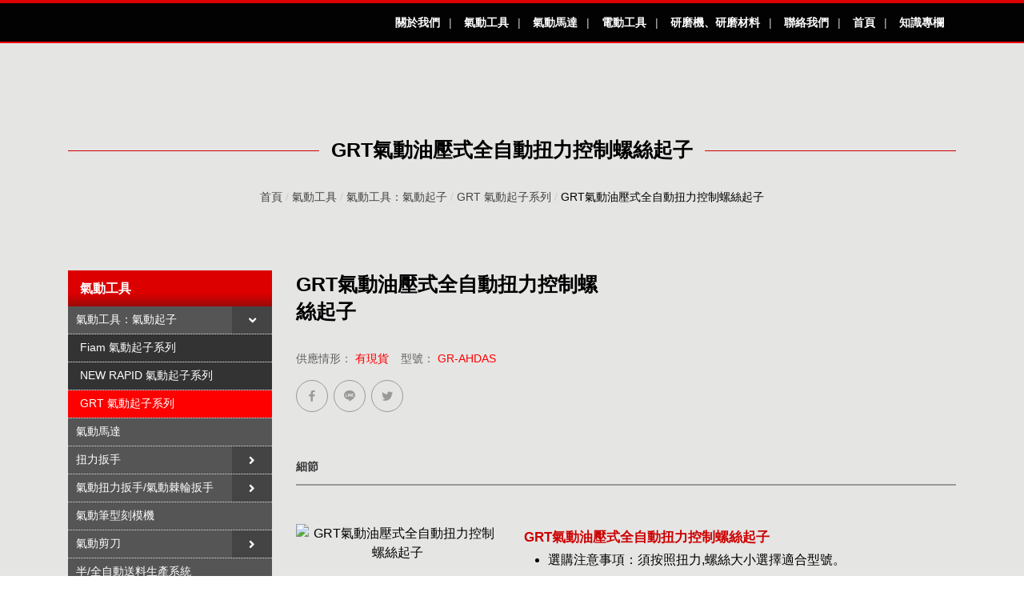

--- FILE ---
content_type: text/html; charset=UTF-8
request_url: https://www.penum-tools.com.tw/gr-ahdas
body_size: 11270
content:
<!doctype html>
<html class="no-js" lang="zh-TW">
<head>
<link rel="dns-prefetch" href="//www.penum-tools.com.tw">
<link rel="dns-prefetch" href="//fonts.googleapis.com">
<link rel="dns-prefetch" href="//www.googletagmanager.com">
<link rel="dns-prefetch" href="//fakeimg.pl">
<link rel="dns-prefetch" href="//www.facebook.com">
<link rel="dns-prefetch" href="//lineit.line.me">
<link rel="dns-prefetch" href="//twitter.com">
<link rel="dns-prefetch" href="//www.grtco.net">
<link rel="dns-prefetch" href="//goo.gl">
<link rel="dns-prefetch" href="//www.google.com">
<link rel="dns-prefetch" href="//www.gtut.com.tw">
<link rel="dns-prefetch" href="//www.penum-tools.com.tw">
<link rel="dns-prefetch" href="//fonts.googleapis.com">
<link rel="dns-prefetch" href="//www.googletagmanager.com">
<link rel="dns-prefetch" href="//fakeimg.pl">
<link rel="dns-prefetch" href="//www.facebook.com">
<link rel="dns-prefetch" href="//lineit.line.me">
<link rel="dns-prefetch" href="//twitter.com">
<link rel="dns-prefetch" href="//www.grtco.net">
<link rel="dns-prefetch" href="//goo.gl">
<link rel="dns-prefetch" href="//www.google.com">
<link rel="dns-prefetch" href="//www.gtut.com.tw">
    <meta charset="UTF-8">
<meta name="viewport" content="width=device-width, initial-scale=1, shrink-to-fit=no">
<meta name="csrf-token" content="MbcMNgg5PiuDFAe5QXrGvUR3PInjSqok3zGJygDN">
<meta name="ya-global-currency" content="{&quot;symbol&quot;:&quot;NT$&quot;,&quot;decimal_place&quot;:0,&quot;code&quot;:&quot;TWD&quot;}">

    <title>SUHNER LSB 系列 氣動直型刻模機 - 曜揚氣動工業</title>
    <meta name="description" content="台灣地區總代理  瑞士製 SUHNER工具系統 氣動刻模機產品說明： LSB 系列 氣動直型刻模機         強而有力的直型刻模機。   重量適中，人體工學配重。   可用旋轉開關，或是壓板啟動。   體積小，出力強勁。   LSB 70-..." />

<link rel="shortcut icon" href="https://www.penum-tools.com.tw/default/system/favicon.ico" type="image/x-icon">

<script type="application/ld+json">{"@context":"http:\/\/schema.org","@type":"Organization","url":"https:\/\/www.penum-tools.com.tw","legalName":"\u3010\u4e94\u91d1\u5de5\u5177\u3001\u4e94\u91d1\u96fb\u52d5\u5de5\u5177\u3011- \u66dc\u63da\u6c23\u52d5\u5de5\u696d\uff1a\u4e94\u91d1\u5de5\u5177\u53f0\u7063\u5730\u5340\u7cbe\u9078\u4ee3\u7406\u5546","telephone":["TEL\uff1a886-3-3665701"],"faxNumber":["FAX\uff1a886-3-3665220"],"email":["E-MAIL\uff1agrtco@grtco.net"],"logo":[{"@type":"ImageObject","url":"https:\/\/www.penum-tools.com.tw\/storage\/system\/logo\/logo.png"}],"address":[{"@type":"PostalAddress","name":"330 \u6843\u5712\u5e02\u6843\u5712\u5340\u6843\u5fb7\u8def113\u5df737\u865f"},{"@type":"PostalAddress","name":"No.37, Ln. 113, Taode Rd., Taoyuan Dist., Taoyuan City 330, Taiwan (R.O.C.)"}]}</script>

            <link rel="alternate" href="https://www.penum-tools.com.tw/gr-ahdas" hreflang="x-default" />
    
    
<link href="https://fonts.googleapis.com/css?family=Lato:300,300i,400,400i,700,700i,900" rel="stylesheet">
<link href="https://fonts.googleapis.com/css?family=Poppins:300,300i,400,400i,500,600,600i,700,700i,800" rel="stylesheet">
<link href="https://fonts.googleapis.com/css?family=Satisfy" rel="stylesheet">


<link rel="stylesheet" href="https://www.penum-tools.com.tw/assets/frontend/css/style.css">


<link rel="stylesheet" href="//goshop.gtut.com.tw/assets/1.0/frontend/css/plugins/validation-engine/validationEngine.jquery.css">


    <!-- Google Tag Manager -->
<script>(function(w,d,s,l,i){w[l]=w[l]||[];w[l].push({'gtm.start':
new Date().getTime(),event:'gtm.js'});var f=d.getElementsByTagName(s)[0],
j=d.createElement(s),dl=l!='dataLayer'?'&l='+l:'';j.async=true;j.src=
'https://www.googletagmanager.com/gtm.js?id='+i+dl;f.parentNode.insertBefore(j,f);
})(window,document,'script','dataLayer','GTM-MMM32ZW');</script>
<!-- End Google Tag Manager -->

<meta name="msvalidate.01" content="BD34DA4856331435EE32F1BDF441B56F" />
<meta name="google-site-verification" content="JJMXx2i8A-K678AhE-W7Bi9hk6ANTVQ6Uj2DOpTLnKo" />

<script>
    window.urlPrefix = '';

    
    window.sharedAssetUrlPrefix = '//goshop.gtut.com.tw/assets/1.0/';

    window.translations = {
        choose_one_of_the_options: '請選取其中一個選項。'
    };
</script>

            <link rel="stylesheet" href="https://www.penum-tools.com.tw/assets/frontend/css/product.css">

    <script type="application/ld+json">{"@context":"http:\/\/schema.org","@type":"BreadcrumbList","itemListElement":[{"@type":"ListItem","position":1,"name":"\u9996\u9801","item":"https:\/\/www.penum-tools.com.tw"},{"@type":"ListItem","position":2,"name":"\u6c23\u52d5\u5de5\u5177","item":"https:\/\/www.penum-tools.com.tw\/air-tools"},{"@type":"ListItem","position":3,"name":"\u6c23\u52d5\u5de5\u5177\uff1a\u6c23\u52d5\u8d77\u5b50","item":"https:\/\/www.penum-tools.com.tw\/air-screwdriver"},{"@type":"ListItem","position":4,"name":"GRT \u6c23\u52d5\u8d77\u5b50\u7cfb\u5217","item":"https:\/\/www.penum-tools.com.tw\/grt-air-screwdriver"},{"@type":"ListItem","position":5,"name":"GRT\u6c23\u52d5\u6cb9\u58d3\u5f0f\u5168\u81ea\u52d5\u626d\u529b\u63a7\u5236\u87ba\u7d72\u8d77\u5b50","item":"https:\/\/www.penum-tools.com.tw\/gr-ahdas"}]}</script>

    <script type="application/ld+json">{"@context":"http:\/\/schema.org","@type":"Product","name":"GRT\u6c23\u52d5\u6cb9\u58d3\u5f0f\u5168\u81ea\u52d5\u626d\u529b\u63a7\u5236\u87ba\u7d72\u8d77\u5b50","sku":"GR-AHDAS","url":"https:\/\/www.penum-tools.com.tw\/gr-ahdas","description":null,"image":"https:\/\/www.penum-tools.com.tw\/storage\/system\/product\/grt-air-screwdriver\/gr_ahd5as.jpg"}</script>
        </head>
<body >
<div class="wrapper" id="wrapper">
    <header id="wn__header" class="ya-menu header__area header--fullwidth space-between header--11 header__absolute sticky__header">
    <div class="container">
        <div class="row">
            <div id="logo-box" class="col-md-6 col-sm-6 col-xs-8">
                <div class="logo">
                                                                        <a href="https://www.penum-tools.com.tw">
                                <img data-src="/storage/system/logo/logo.png" alt="" title="">
                            </a>
                                                            </div>
            </div>

            
            <div id="search-box" class="col-5">
                <form id="search_mini_form" class="minisearch" action="https://www.penum-tools.com.tw/search" method="get">
                    <input name="q" type="text" value=""
                    placeholder="請輸入搜尋關鍵字" required>
                    <button class="btn btn-default" type="submit">
                        <i class="fas fa-search"></i>
                    </button>
                </form>
            </div>



                                            <div class="shopcart ya-cart">
                            <a class="cartbox_active" href="#">
                                <i class="fas fa-shopping-cart"></i>
                                <span class="product_qun ya-cart__count">0</span>
                            </a>
                            
                            <div class="block-minicart minicart__active">
                                <div class="minicart-content-wrapper">
                                    <div class="micart__close">
                                        <span>關閉</span>
                                    </div>
                                    <div class="ya-cart--empty" style="display: block;">
                                        <span>您的購物車是空的。</span>
                                    </div>
                                    <div class="ya-cart--exist" style="display: none;">
                                        <div class="items-total d-flex justify-content-between">
                                            <span>
                                                <span class="ya-cart__count">0</span>
                                                項目
                                            </span>
                                                                                    </div>
                                                                                <div class="mini_action checkout">
                                            <a class="checkout__btn" href="https://www.penum-tools.com.tw/order/create">
                                                結帳
                                            </a>
                                        </div>
                                        <div class="single__items">
                                            <div class="miniproduct ya-cart__item-container">
                                                                                            </div>
                                        </div>
                                        <div class="mini_action cart">
                                            <a class="cart__btn" href="https://www.penum-tools.com.tw/carts">
                                                查看和編輯購物車
                                            </a>
                                        </div>
                                    </div>
                                </div>
                            </div>
                            
                        </div>
                    
        </div>



        
        <div class="mobile-menu d-block d-lg-none">
        </div>
        

        
        <div class="row d-none">
            <div class="col-lg-12 d-none">
                <nav class="mobilemenu__nav">
                    <ul class="meninmenu ya-menu">
                                                                                                                        <li class="">
                                        <a href="https://www.penum-tools.com.tw/about" >
                                            關於我們
                                        </a>
                                    </li>
                                                                                                                                <li class="">
    <a href="https://www.penum-tools.com.tw/air-tools">
        氣動工具
    </a>
    <ul>
                                    <li class="">
                    <a href="https://www.penum-tools.com.tw/air-screwdriver">
                        氣動工具：氣動起子
                    </a>
                    <ul>
                                                    <li class="">
                                <a href="https://www.penum-tools.com.tw/fiam-air-screwdriver" >
                                    Fiam 氣動起子系列
                                </a>
                            </li>
                                                    <li class="">
                                <a href="https://www.penum-tools.com.tw/new-rapid-series-air-screwdriver" >
                                    NEW RAPID 氣動起子系列
                                </a>
                            </li>
                                                    <li class="">
                                <a href="https://www.penum-tools.com.tw/grt-air-screwdriver" >
                                    GRT 氣動起子系列
                                </a>
                            </li>
                                            </ul>
                </li>
                                                <li class="">
                    <a href="https://www.penum-tools.com.tw/air-motor" >
                        氣動馬達
                    </a>
                </li>
                                                <li class="">
                    <a href="https://www.penum-tools.com.tw/torque-wrench">
                        扭力扳手
                    </a>
                    <ul>
                                                    <li class="">
                                <a href="https://www.penum-tools.com.tw/fiam-digital-torque-wrench" >
                                    Fiam數位扭力扳手系列
                                </a>
                            </li>
                                                    <li class="">
                                <a href="https://www.penum-tools.com.tw/grt-impact-wrench" >
                                    GRT氣動扳手系列
                                </a>
                            </li>
                                                    <li class="">
                                <a href="https://www.penum-tools.com.tw/kokken-digital-torque-wrench" >
                                    KOKKEN數位扭力扳手系列
                                </a>
                            </li>
                                            </ul>
                </li>
                                                <li class="">
                    <a href="https://www.penum-tools.com.tw/air-ratchet-wrench">
                        氣動扭力扳手/氣動棘輪扳手
                    </a>
                    <ul>
                                                    <li class="">
                                <a href="https://www.penum-tools.com.tw/fiam-air-ratchet-wrench" >
                                    Fiam氣動扭力扳手/氣動棘輪扳手
                                </a>
                            </li>
                                                    <li class="">
                                <a href="https://www.penum-tools.com.tw/grt-air-ratchet-wrench" >
                                    GRT氣動扭力扳手/氣動棘輪扳手系列
                                </a>
                            </li>
                                            </ul>
                </li>
                                                <li class="">
                    <a href="https://www.penum-tools.com.tw/pneumatic-grinder" >
                        氣動筆型刻模機
                    </a>
                </li>
                                                <li class="">
                    <a href="https://www.penum-tools.com.tw/air-scissors">
                        氣動剪刀
                    </a>
                    <ul>
                                                    <li class="">
                                <a href="https://www.penum-tools.com.tw/fiam-air-scissors" >
                                    Fiam氣動剪刀
                                </a>
                            </li>
                                                    <li class="">
                                <a href="https://www.penum-tools.com.tw/seals-air-cut-off-tool" >
                                    SEALS氣動剪刀
                                </a>
                            </li>
                                                    <li class="">
                                <a href="https://www.penum-tools.com.tw/gtr-air-cut-off-tool" >
                                    GTR氣動剪刀
                                </a>
                            </li>
                                            </ul>
                </li>
                                                <li class="">
                    <a href="https://www.penum-tools.com.tw/automatic-and-semi-automatic-screw-feeder" >
                        半/全自動送料生產系統
                    </a>
                </li>
                                                <li class="">
                    <a href="https://www.penum-tools.com.tw/air-grinder" >
                        氣動刻模機
                    </a>
                </li>
                                                <li class="">
                    <a href="https://www.penum-tools.com.tw/air-engraver" >
                        氣動雕刻筆
                    </a>
                </li>
                                                <li class="">
                    <a href="https://www.penum-tools.com.tw/air-inserting-tool" >
                        氣動插件器
                    </a>
                </li>
                                                <li class="">
                    <a href="https://www.penum-tools.com.tw/air-tools-balancing-arms" >
                        氣動工具輔助臂
                    </a>
                </li>
                                                <li class="">
                    <a href="https://www.penum-tools.com.tw/cbb" >
                        充電式無刷扭力起子
                    </a>
                </li>
                                                <li class="">
                    <a href="https://www.penum-tools.com.tw/air-tappers" >
                        氣動攻牙機
                    </a>
                </li>
                                                <li class="">
                    <a href="https://www.penum-tools.com.tw/motor-nut-runner">
                        自動化設備專用扭力起子
                    </a>
                    <ul>
                                                    <li class="">
                                <a href="https://www.penum-tools.com.tw/motor-nut-runner-39" >
                                    電腦直流電伺服器控制起子
                                </a>
                            </li>
                                                    <li class="">
                                <a href="https://www.penum-tools.com.tw/motor-nut-runner-40" >
                                    氣動扭力控制起子(全自動閉氣設計)
                                </a>
                            </li>
                                                    <li class="">
                                <a href="https://www.penum-tools.com.tw/motor-nut-runner-41" >
                                    電腦螢幕監看系統
                                </a>
                            </li>
                                                    <li class="">
                                <a href="https://www.penum-tools.com.tw/motor-nut-runner-42" >
                                    氣動扭力控制起子(半自動離合器設計)
                                </a>
                            </li>
                                                    <li class="">
                                <a href="https://www.penum-tools.com.tw/motor-nut-runner-43" >
                                    氣動馬達起子(氣壓控制式)
                                </a>
                            </li>
                                            </ul>
                </li>
                                                <li class="">
                    <a href="https://www.penum-tools.com.tw/air-wrench">
                        氣動板手
                    </a>
                    <ul>
                                                    <li class="">
                                <a href="https://www.penum-tools.com.tw/air-wrench-ihe" >
                                    IHE氣動油壓板手系列
                                </a>
                            </li>
                                                    <li class="">
                                <a href="https://www.penum-tools.com.tw/air-wrench-im" >
                                    IM氣動打擊板手系列
                                </a>
                            </li>
                                                    <li class="">
                                <a href="https://www.penum-tools.com.tw/air-wrench-csi" >
                                    CSI氣動環狀打擊板手系列
                                </a>
                            </li>
                                                    <li class="">
                                <a href="https://www.penum-tools.com.tw/air-wrench-wintools" >
                                    Fiam WinTools氣動打擊板手系列
                                </a>
                            </li>
                                                    <li class="">
                                <a href="https://www.penum-tools.com.tw/air-wrench-106" >
                                    日本強力型槍形氣動扳手系列
                                </a>
                            </li>
                                                    <li class="">
                                <a href="https://www.penum-tools.com.tw/air-wrench-107" >
                                    1/2&quot;氣動槍型打擊式板手
                                </a>
                            </li>
                                                    <li class="">
                                <a href="https://www.penum-tools.com.tw/air-wrench-108" >
                                    1&quot;氣動槍型打擊式板手
                                </a>
                            </li>
                                            </ul>
                </li>
                                                <li class="">
                    <a href="https://www.penum-tools.com.tw/air-drill">
                        氣鑚
                    </a>
                    <ul>
                                                    <li class="">
                                <a href="https://www.penum-tools.com.tw/air-drill-50" >
                                    直型氣鑚
                                </a>
                            </li>
                                                    <li class="">
                                <a href="https://www.penum-tools.com.tw/air-drill-51" >
                                    槍型氣鑚
                                </a>
                            </li>
                                                    <li class="">
                                <a href="https://www.penum-tools.com.tw/air-drill-52" >
                                    九十度/三十度氣鑚
                                </a>
                            </li>
                                                    <li class="">
                                <a href="https://www.penum-tools.com.tw/air-drill-53" >
                                    Win Tools氣鑽系列
                                </a>
                            </li>
                                                    <li class="">
                                <a href="https://www.penum-tools.com.tw/air-drill-54" >
                                    GTR氣鑽系列
                                </a>
                            </li>
                                                    <li class="">
                                <a href="https://www.penum-tools.com.tw/air-drill-105" >
                                    氣動槌鑽
                                </a>
                            </li>
                                            </ul>
                </li>
                                                <li class="">
                    <a href="https://www.penum-tools.com.tw/air-hammer" >
                        氣動鎚
                    </a>
                </li>
                                                <li class="">
                    <a href="https://www.penum-tools.com.tw/air-chipperhammer" >
                        氣動破裂機
                    </a>
                </li>
                                                <li class="">
                    <a href="https://www.penum-tools.com.tw/fanuci" >
                        雷射除鏽機
                    </a>
                </li>
                                                <li class="">
                    <a href="https://www.penum-tools.com.tw/air-rustremove" >
                        氣動除鏽機
                    </a>
                </li>
                                                <li class="">
                    <a href="https://www.penum-tools.com.tw/air-rivethammer" >
                        氣動鉚釘鎚
                    </a>
                </li>
                                                <li class="">
                    <a href="https://www.penum-tools.com.tw/air-rivetnut" >
                        氣動拉帽機
                    </a>
                </li>
                                                <li class="">
                    <a href="https://www.penum-tools.com.tw/air-riveter" >
                        氣動拉釘機
                    </a>
                </li>
                                                <li class="">
                    <a href="https://www.penum-tools.com.tw/air-hlock-bolt" >
                        氣動哈克槍
                    </a>
                </li>
                                                <li class="">
                    <a href="https://www.penum-tools.com.tw/air-grease-gun" >
                        氣動黃油槍
                    </a>
                </li>
                                                <li class="">
                    <a href="https://www.penum-tools.com.tw/other-tools" >
                        其他工具區
                    </a>
                </li>
                                                <li class="">
                    <a href="https://www.penum-tools.com.tw/air-pump" >
                        氣動隔膜泵浦
                    </a>
                </li>
                                                <li class="">
                    <a href="https://www.penum-tools.com.tw/air-blender" >
                        氣動攪拌機
                    </a>
                </li>
                                                <li class="">
                    <a href="https://www.penum-tools.com.tw/air-chamfering-machines" >
                        氣動倒角機
                    </a>
                </li>
                                                <li class="">
                    <a href="https://www.penum-tools.com.tw/air-sandbelt" >
                        氣動砂布環帶機
                    </a>
                </li>
                                                <li class="">
                    <a href="https://www.penum-tools.com.tw/air-polish" >
                        氣動拋光機
                    </a>
                </li>
                                                <li class="">
                    <a href="https://www.penum-tools.com.tw/air-sander-2" >
                        氣動研磨機
                    </a>
                </li>
                                                <li class="">
                    <a href="https://www.penum-tools.com.tw/air-ultrafile" >
                        氣動超音波銼刀
                    </a>
                </li>
                                                <li class="">
                    <a href="https://www.penum-tools.com.tw/air-file" >
                        氣動銼刀
                    </a>
                </li>
                                                <li class="">
                    <a href="https://www.penum-tools.com.tw/air-saw" >
                        氣動鋸子
                    </a>
                </li>
                                                <li class="">
                    <a href="https://www.penum-tools.com.tw/screw-feeder" >
                        螺絲送料機
                    </a>
                </li>
                                                <li class="">
                    <a href="https://www.penum-tools.com.tw/tension-arm" >
                        扭力輔助臂
                    </a>
                </li>
                                                <li class="">
                    <a href="https://www.penum-tools.com.tw/air-nail-gun" >
                        氣動打釘機/氣動封箱機
                    </a>
                </li>
                                                <li class="">
                    <a href="https://www.penum-tools.com.tw/lc" >
                        雷射雕刻機
                    </a>
                </li>
                                                <li class="">
                    <a href="https://www.penum-tools.com.tw/sucket" >
                        氣動套筒
                    </a>
                </li>
                                                <li class="">
                    <a href="https://www.penum-tools.com.tw/auto" >
                        自動化模組套件
                    </a>
                </li>
                        </ul>
</li>                                                                                                                                <li class="">
                                        <a href="https://www.penum-tools.com.tw/air-motor" >
                                            氣動馬達
                                        </a>
                                    </li>
                                                                                                                                <li class="">
    <a href="https://www.penum-tools.com.tw/electric-tools">
        電動工具
    </a>
    <ul>
                                    <li class="">
                    <a href="https://www.penum-tools.com.tw/electric-screwdriver" >
                        電動起子
                    </a>
                </li>
                                                <li class="">
                    <a href="https://www.penum-tools.com.tw/flexible-shaft-machine" >
                        電動分離式主機
                    </a>
                </li>
                                                <li class="">
                    <a href="https://www.penum-tools.com.tw/electric-engraver" >
                        萬用驅動刻模機
                    </a>
                </li>
                                                <li class="">
                    <a href="https://www.penum-tools.com.tw/be-screwdriver" >
                        充電式起子
                    </a>
                </li>
                                                <li class="">
                    <a href="https://www.penum-tools.com.tw/be-wrench" >
                        充電式扳手
                    </a>
                </li>
                                                <li class="">
                    <a href="https://www.penum-tools.com.tw/e-screwdriver" >
                        電動扭力起子
                    </a>
                </li>
                                                <li class="">
                    <a href="https://www.penum-tools.com.tw/e-sander" >
                        電動無刷研磨機
                    </a>
                </li>
                                                <li class="">
                    <a href="https://www.penum-tools.com.tw/e-tapper" >
                        電動攻牙機
                    </a>
                </li>
                                                <li class="">
                    <a href="https://www.penum-tools.com.tw/e-diskgrinder" >
                        電動平面砂輪機
                    </a>
                </li>
                                                <li class="">
                    <a href="https://www.penum-tools.com.tw/e-sandbelt" >
                        電動砂布環帶機
                    </a>
                </li>
                                                <li class="">
                    <a href="https://www.penum-tools.com.tw/e-ultrafile" >
                        電動超音波銼刀
                    </a>
                </li>
                        </ul>
</li>                                                                                                                                <li class="">
    <a href="https://www.penum-tools.com.tw/air-grinder-and-sander">
        研磨機、研磨材料
    </a>
    <ul>
                                    <li class="">
                    <a href="https://www.penum-tools.com.tw/air-sander" >
                        研磨材料：氣動研磨機
                    </a>
                </li>
                                                <li class="">
                    <a href="https://www.penum-tools.com.tw/sander">
                        砂輪機
                    </a>
                    <ul>
                                                    <li class="">
                                <a href="https://www.penum-tools.com.tw/gtr-air-disk-grinder-01" >
                                    GTR氣動砂輪機系列
                                </a>
                            </li>
                                                    <li class="">
                                <a href="https://www.penum-tools.com.tw/fiam-air-disk-grinder-02" >
                                    Fiam氣動砂輪機系列
                                </a>
                            </li>
                                            </ul>
                </li>
                                                <li class="">
                    <a href="https://www.penum-tools.com.tw/air-belt-sander" >
                        砂布環帶機
                    </a>
                </li>
                                                <li class="">
                    <a href="https://www.penum-tools.com.tw/sandpaper" >
                        砂紙
                    </a>
                </li>
                                                <li class="">
                    <a href="https://www.penum-tools.com.tw/other2" >
                        其他
                    </a>
                </li>
                        </ul>
</li>                                                                                                                                <li class="">
                                        <a href="https://www.penum-tools.com.tw/contact" >
                                            聯絡我們
                                        </a>
                                    </li>
                                                                                                                                <li class="">
                                        <a href="https://www.penum-tools.com.tw/" >
                                            首頁
                                        </a>
                                    </li>
                                                                                                                                <li class="">
                                        <a href="https://www.penum-tools.com.tw/knowledge" >
                                            知識專欄
                                        </a>
                                    </li>
                                                                                                        </ul>
                </nav>
            </div>
        </div>
    </div>



            <div id="menu-box" class="col-12">
                <div class="container">
            <!-- 如果選單太多，要使用lg-10 並開啟_header的order -->
            <!-- <div class="col-lg-10 d-none d-lg-block"> -->
                <nav class="mainmenu__nav">
                    <ul class="meninmenu d-flex ya-menu">
                                                                                    <li class="drop ">
                                    <a href="https://www.penum-tools.com.tw/about" >
                                        關於我們
                                    </a>
                                </li>
                                                            <li class="drop ">
                                    <a href="https://www.penum-tools.com.tw/air-tools" >
                                        氣動工具
                                    </a>
                                </li>
                                                            <li class="drop ">
                                    <a href="https://www.penum-tools.com.tw/air-motor" >
                                        氣動馬達
                                    </a>
                                </li>
                                                            <li class="drop ">
                                    <a href="https://www.penum-tools.com.tw/electric-tools" >
                                        電動工具
                                    </a>
                                </li>
                                                            <li class="drop ">
                                    <a href="https://www.penum-tools.com.tw/air-grinder-and-sander" >
                                        研磨機、研磨材料
                                    </a>
                                </li>
                                                            <li class="drop ">
                                    <a href="https://www.penum-tools.com.tw/contact" >
                                        聯絡我們
                                    </a>
                                </li>
                                                            <li class="drop ">
                                    <a href="https://www.penum-tools.com.tw/" >
                                        首頁
                                    </a>
                                </li>
                                                            <li class="drop ">
                                    <a href="https://www.penum-tools.com.tw/knowledge" >
                                        知識專欄
                                    </a>
                                </li>
                                                                        </ul>
                </nav>
                </div>
            </div>


</header>




        
    <div class="row">
        <div id="in-banner" class="col banner_col">
            <img data-src="https://fakeimg.pl/1920x374/?text=1920x374" alt="" title="">
        </div>
    </div>

    <div class="maincontent bg--white section-padding--lg">
        <div class="container">
            <div class="row mb-5">
                <div class="col-lg-12">
                    <div class="text-center  page-titel">
                        <h2 class="page-header">GRT氣動油壓式全自動扭力控制螺絲起子</h2>
                        <nav class="bradcaump-content">
                        <a class="breadcrumb_item" href="https://www.penum-tools.com.tw" title="首頁">
                首頁
            </a>
        
                    <span class="brd-separetor">/</span>
                                <a class="breadcrumb_item" href="https://www.penum-tools.com.tw/air-tools" title="氣動工具">
                氣動工具
            </a>
        
                    <span class="brd-separetor">/</span>
                                <a class="breadcrumb_item" href="https://www.penum-tools.com.tw/air-screwdriver" title="氣動工具：氣動起子">
                氣動工具：氣動起子
            </a>
        
                    <span class="brd-separetor">/</span>
                                <a class="breadcrumb_item" href="https://www.penum-tools.com.tw/grt-air-screwdriver" title="GRT 氣動起子系列">
                GRT 氣動起子系列
            </a>
        
                    <span class="brd-separetor">/</span>
                                <span class="breadcrumb_item active">
                GRT氣動油壓式全自動扭力控制螺絲起子
            </span>
        
            </nav>                    </div>
                </div>
            </div>
            <div class="row">
                
                                    <div class="col-lg-3 col-12 order-2 order-lg-1 md-mt-40 sm-mt-40">
    <aside class="wedget__categories poroduct--cat d-none d-md-block ya-sidebar-menu">
        <h3 class="wedget__title">氣動工具</h3>
        <ul id="ya-sidebar-menu">
                                                <li class="card  active">
        <div class="card-header">
                            <a href="https://www.penum-tools.com.tw/air-screwdriver" title="氣動工具：氣動起子" >
                    氣動工具：氣動起子
                </a>
            
                            <button class="active"
                        data-toggle="collapse"
                        data-target="#collapsehVgY69ZnCPE7BQfhsFaAn0w4dAlcv5">
                    <i class="fas"></i>
                </button>
                    </div>

                    <ul class="card-body collapse show"
                id="collapsehVgY69ZnCPE7BQfhsFaAn0w4dAlcv5"
                data-parent="#ya-sidebar-menu">
                <li class="card  ">
        <div class="card-header">
                            <a href="https://www.penum-tools.com.tw/fiam-air-screwdriver" title="Fiam 氣動起子系列" >
                    Fiam 氣動起子系列
                </a>
            
                    </div>

            </li>
    <li class="card  ">
        <div class="card-header">
                            <a href="https://www.penum-tools.com.tw/new-rapid-series-air-screwdriver" title="NEW RAPID 氣動起子系列" >
                    NEW RAPID 氣動起子系列
                </a>
            
                    </div>

            </li>
    <li class="card  active">
        <div class="card-header">
                            <a href="https://www.penum-tools.com.tw/grt-air-screwdriver" title="GRT 氣動起子系列" >
                    GRT 氣動起子系列
                </a>
            
                    </div>

            </li>
            </ul>
            </li>
    <li class="card  ">
        <div class="card-header">
                            <a href="https://www.penum-tools.com.tw/air-motor" title="氣動馬達" >
                    氣動馬達
                </a>
            
                    </div>

            </li>
    <li class="card  ">
        <div class="card-header">
                            <a href="https://www.penum-tools.com.tw/torque-wrench" title="扭力扳手" >
                    扭力扳手
                </a>
            
                            <button class="collapsed"
                        data-toggle="collapse"
                        data-target="#collapse38WNoJAKIfNGdB00NiKwr7y657VZii">
                    <i class="fas"></i>
                </button>
                    </div>

                    <ul class="card-body collapse "
                id="collapse38WNoJAKIfNGdB00NiKwr7y657VZii"
                data-parent="#ya-sidebar-menu">
                <li class="card  ">
        <div class="card-header">
                            <a href="https://www.penum-tools.com.tw/fiam-digital-torque-wrench" title="Fiam數位扭力扳手系列" >
                    Fiam數位扭力扳手系列
                </a>
            
                    </div>

            </li>
    <li class="card  ">
        <div class="card-header">
                            <a href="https://www.penum-tools.com.tw/grt-impact-wrench" title="GRT氣動扳手系列" >
                    GRT氣動扳手系列
                </a>
            
                    </div>

            </li>
    <li class="card  ">
        <div class="card-header">
                            <a href="https://www.penum-tools.com.tw/kokken-digital-torque-wrench" title="KOKKEN數位扭力扳手系列" >
                    KOKKEN數位扭力扳手系列
                </a>
            
                            <button class="collapsed"
                        data-toggle="collapse"
                        data-target="#collapsejJYItFv7FJD5oHfsWaEt59rPfIBO8H">
                    <i class="fas"></i>
                </button>
                    </div>

                    <ul class="card-body collapse "
                id="collapsejJYItFv7FJD5oHfsWaEt59rPfIBO8H"
                data-parent="#collapse38WNoJAKIfNGdB00NiKwr7y657VZii">
                <li class="card  ">
        <div class="card-header">
                            <a href="https://www.penum-tools.com.tw/digital-torque-tester" title="數位扭力測試計" >
                    數位扭力測試計
                </a>
            
                    </div>

            </li>
    <li class="card  ">
        <div class="card-header">
                            <a href="https://www.penum-tools.com.tw/digital-torque-wrench" title="數位扭力板手" >
                    數位扭力板手
                </a>
            
                    </div>

            </li>
    <li class="card  ">
        <div class="card-header">
                            <a href="https://www.penum-tools.com.tw/torque-wrench-2" title="聲響式扭力板手" >
                    聲響式扭力板手
                </a>
            
                    </div>

            </li>
            </ul>
            </li>
            </ul>
            </li>
    <li class="card  ">
        <div class="card-header">
                            <a href="https://www.penum-tools.com.tw/air-ratchet-wrench" title="氣動扭力扳手/氣動棘輪扳手" >
                    氣動扭力扳手/氣動棘輪扳手
                </a>
            
                            <button class="collapsed"
                        data-toggle="collapse"
                        data-target="#collapseNffblHAA98sfuADsyIE2X8p9ibhr8K">
                    <i class="fas"></i>
                </button>
                    </div>

                    <ul class="card-body collapse "
                id="collapseNffblHAA98sfuADsyIE2X8p9ibhr8K"
                data-parent="#ya-sidebar-menu">
                <li class="card  ">
        <div class="card-header">
                            <a href="https://www.penum-tools.com.tw/fiam-air-ratchet-wrench" title="Fiam氣動扭力扳手/氣動棘輪扳手" >
                    Fiam氣動扭力扳手/氣動棘輪扳手
                </a>
            
                    </div>

            </li>
    <li class="card  ">
        <div class="card-header">
                            <a href="https://www.penum-tools.com.tw/grt-air-ratchet-wrench" title="GRT氣動扭力扳手/氣動棘輪扳手系列" >
                    GRT氣動扭力扳手/氣動棘輪扳手系列
                </a>
            
                    </div>

            </li>
            </ul>
            </li>
    <li class="card  ">
        <div class="card-header">
                            <a href="https://www.penum-tools.com.tw/pneumatic-grinder" title="氣動筆型刻模機" >
                    氣動筆型刻模機
                </a>
            
                    </div>

            </li>
    <li class="card  ">
        <div class="card-header">
                            <a href="https://www.penum-tools.com.tw/air-scissors" title="氣動剪刀" >
                    氣動剪刀
                </a>
            
                            <button class="collapsed"
                        data-toggle="collapse"
                        data-target="#collapseY74Plg0AATOxbsPYZ6FagQtyIiYXw0">
                    <i class="fas"></i>
                </button>
                    </div>

                    <ul class="card-body collapse "
                id="collapseY74Plg0AATOxbsPYZ6FagQtyIiYXw0"
                data-parent="#ya-sidebar-menu">
                <li class="card  ">
        <div class="card-header">
                            <a href="https://www.penum-tools.com.tw/fiam-air-scissors" title="Fiam氣動剪刀" >
                    Fiam氣動剪刀
                </a>
            
                    </div>

            </li>
    <li class="card  ">
        <div class="card-header">
                            <a href="https://www.penum-tools.com.tw/seals-air-cut-off-tool" title="SEALS氣動剪刀" >
                    SEALS氣動剪刀
                </a>
            
                    </div>

            </li>
    <li class="card  ">
        <div class="card-header">
                            <a href="https://www.penum-tools.com.tw/gtr-air-cut-off-tool" title="GTR氣動剪刀" >
                    GTR氣動剪刀
                </a>
            
                    </div>

            </li>
            </ul>
            </li>
    <li class="card  ">
        <div class="card-header">
                            <a href="https://www.penum-tools.com.tw/automatic-and-semi-automatic-screw-feeder" title="半/全自動送料生產系統" >
                    半/全自動送料生產系統
                </a>
            
                    </div>

            </li>
    <li class="card  ">
        <div class="card-header">
                            <a href="https://www.penum-tools.com.tw/air-grinder" title="氣動刻模機" >
                    氣動刻模機
                </a>
            
                    </div>

            </li>
    <li class="card  ">
        <div class="card-header">
                            <a href="https://www.penum-tools.com.tw/air-engraver" title="氣動雕刻筆" >
                    氣動雕刻筆
                </a>
            
                    </div>

            </li>
    <li class="card  ">
        <div class="card-header">
                            <a href="https://www.penum-tools.com.tw/air-inserting-tool" title="氣動插件器" >
                    氣動插件器
                </a>
            
                    </div>

            </li>
    <li class="card  ">
        <div class="card-header">
                            <a href="https://www.penum-tools.com.tw/air-tools-balancing-arms" title="氣動工具輔助臂" >
                    氣動工具輔助臂
                </a>
            
                    </div>

            </li>
    <li class="card  ">
        <div class="card-header">
                            <a href="https://www.penum-tools.com.tw/cbb" title="充電式無刷扭力起子" >
                    充電式無刷扭力起子
                </a>
            
                    </div>

            </li>
    <li class="card  ">
        <div class="card-header">
                            <a href="https://www.penum-tools.com.tw/air-tappers" title="氣動攻牙機" >
                    氣動攻牙機
                </a>
            
                    </div>

            </li>
    <li class="card  ">
        <div class="card-header">
                            <a href="https://www.penum-tools.com.tw/motor-nut-runner" title="自動化設備專用扭力起子" >
                    自動化設備專用扭力起子
                </a>
            
                            <button class="collapsed"
                        data-toggle="collapse"
                        data-target="#collapseim7fyIiY7aEJdNw4vCvu5900hf0CbK">
                    <i class="fas"></i>
                </button>
                    </div>

                    <ul class="card-body collapse "
                id="collapseim7fyIiY7aEJdNw4vCvu5900hf0CbK"
                data-parent="#ya-sidebar-menu">
                <li class="card  ">
        <div class="card-header">
                            <a href="https://www.penum-tools.com.tw/motor-nut-runner-39" title="電腦直流電伺服器控制起子" >
                    電腦直流電伺服器控制起子
                </a>
            
                    </div>

            </li>
    <li class="card  ">
        <div class="card-header">
                            <a href="https://www.penum-tools.com.tw/motor-nut-runner-40" title="氣動扭力控制起子(全自動閉氣設計)" >
                    氣動扭力控制起子(全自動閉氣設計)
                </a>
            
                    </div>

            </li>
    <li class="card  ">
        <div class="card-header">
                            <a href="https://www.penum-tools.com.tw/motor-nut-runner-41" title="電腦螢幕監看系統" >
                    電腦螢幕監看系統
                </a>
            
                    </div>

            </li>
    <li class="card  ">
        <div class="card-header">
                            <a href="https://www.penum-tools.com.tw/motor-nut-runner-42" title="氣動扭力控制起子(半自動離合器設計)" >
                    氣動扭力控制起子(半自動離合器設計)
                </a>
            
                    </div>

            </li>
    <li class="card  ">
        <div class="card-header">
                            <a href="https://www.penum-tools.com.tw/motor-nut-runner-43" title="氣動馬達起子(氣壓控制式)" >
                    氣動馬達起子(氣壓控制式)
                </a>
            
                    </div>

            </li>
            </ul>
            </li>
    <li class="card  ">
        <div class="card-header">
                            <a href="https://www.penum-tools.com.tw/air-wrench" title="氣動板手" >
                    氣動板手
                </a>
            
                            <button class="collapsed"
                        data-toggle="collapse"
                        data-target="#collapsebCoHXLlUy5JSOE5XLVhOTWVSSZ3zcC">
                    <i class="fas"></i>
                </button>
                    </div>

                    <ul class="card-body collapse "
                id="collapsebCoHXLlUy5JSOE5XLVhOTWVSSZ3zcC"
                data-parent="#ya-sidebar-menu">
                <li class="card  ">
        <div class="card-header">
                            <a href="https://www.penum-tools.com.tw/air-wrench-ihe" title="IHE氣動油壓板手系列" >
                    IHE氣動油壓板手系列
                </a>
            
                    </div>

            </li>
    <li class="card  ">
        <div class="card-header">
                            <a href="https://www.penum-tools.com.tw/air-wrench-im" title="IM氣動打擊板手系列" >
                    IM氣動打擊板手系列
                </a>
            
                    </div>

            </li>
    <li class="card  ">
        <div class="card-header">
                            <a href="https://www.penum-tools.com.tw/air-wrench-csi" title="CSI氣動環狀打擊板手系列" >
                    CSI氣動環狀打擊板手系列
                </a>
            
                    </div>

            </li>
    <li class="card  ">
        <div class="card-header">
                            <a href="https://www.penum-tools.com.tw/air-wrench-wintools" title="Fiam WinTools氣動打擊板手系列" >
                    Fiam WinTools氣動打擊板手系列
                </a>
            
                    </div>

            </li>
    <li class="card  ">
        <div class="card-header">
                            <a href="https://www.penum-tools.com.tw/air-wrench-106" title="日本強力型槍形氣動扳手系列" >
                    日本強力型槍形氣動扳手系列
                </a>
            
                    </div>

            </li>
    <li class="card  ">
        <div class="card-header">
                            <a href="https://www.penum-tools.com.tw/air-wrench-107" title="1/2&quot;氣動槍型打擊式板手" >
                    1/2&quot;氣動槍型打擊式板手
                </a>
            
                    </div>

            </li>
    <li class="card  ">
        <div class="card-header">
                            <a href="https://www.penum-tools.com.tw/air-wrench-108" title="1&quot;氣動槍型打擊式板手" >
                    1&quot;氣動槍型打擊式板手
                </a>
            
                    </div>

            </li>
            </ul>
            </li>
    <li class="card  ">
        <div class="card-header">
                            <a href="https://www.penum-tools.com.tw/air-drill" title="氣鑚" >
                    氣鑚
                </a>
            
                            <button class="collapsed"
                        data-toggle="collapse"
                        data-target="#collapsevVA088ZT6oJvCsa2ymRyudxyNtrfAs">
                    <i class="fas"></i>
                </button>
                    </div>

                    <ul class="card-body collapse "
                id="collapsevVA088ZT6oJvCsa2ymRyudxyNtrfAs"
                data-parent="#ya-sidebar-menu">
                <li class="card  ">
        <div class="card-header">
                            <a href="https://www.penum-tools.com.tw/air-drill-50" title="直型氣鑚" >
                    直型氣鑚
                </a>
            
                    </div>

            </li>
    <li class="card  ">
        <div class="card-header">
                            <a href="https://www.penum-tools.com.tw/air-drill-51" title="槍型氣鑚" >
                    槍型氣鑚
                </a>
            
                    </div>

            </li>
    <li class="card  ">
        <div class="card-header">
                            <a href="https://www.penum-tools.com.tw/air-drill-52" title="九十度/三十度氣鑚" >
                    九十度/三十度氣鑚
                </a>
            
                    </div>

            </li>
    <li class="card  ">
        <div class="card-header">
                            <a href="https://www.penum-tools.com.tw/air-drill-53" title="Win Tools氣鑽系列" >
                    Win Tools氣鑽系列
                </a>
            
                    </div>

            </li>
    <li class="card  ">
        <div class="card-header">
                            <a href="https://www.penum-tools.com.tw/air-drill-54" title="GTR氣鑽系列" >
                    GTR氣鑽系列
                </a>
            
                    </div>

            </li>
    <li class="card  ">
        <div class="card-header">
                            <a href="https://www.penum-tools.com.tw/air-drill-105" title="氣動槌鑽" >
                    氣動槌鑽
                </a>
            
                    </div>

            </li>
            </ul>
            </li>
    <li class="card  ">
        <div class="card-header">
                            <a href="https://www.penum-tools.com.tw/air-hammer" title="氣動鎚" >
                    氣動鎚
                </a>
            
                    </div>

            </li>
    <li class="card  ">
        <div class="card-header">
                            <a href="https://www.penum-tools.com.tw/air-chipperhammer" title="氣動破裂機" >
                    氣動破裂機
                </a>
            
                    </div>

            </li>
    <li class="card  ">
        <div class="card-header">
                            <a href="https://www.penum-tools.com.tw/fanuci" title="雷射除鏽機" >
                    雷射除鏽機
                </a>
            
                    </div>

            </li>
    <li class="card  ">
        <div class="card-header">
                            <a href="https://www.penum-tools.com.tw/air-rustremove" title="氣動除鏽機" >
                    氣動除鏽機
                </a>
            
                    </div>

            </li>
    <li class="card  ">
        <div class="card-header">
                            <a href="https://www.penum-tools.com.tw/air-rivethammer" title="氣動鉚釘鎚" >
                    氣動鉚釘鎚
                </a>
            
                    </div>

            </li>
    <li class="card  ">
        <div class="card-header">
                            <a href="https://www.penum-tools.com.tw/air-rivetnut" title="氣動拉帽機" >
                    氣動拉帽機
                </a>
            
                    </div>

            </li>
    <li class="card  ">
        <div class="card-header">
                            <a href="https://www.penum-tools.com.tw/air-riveter" title="氣動拉釘機" >
                    氣動拉釘機
                </a>
            
                    </div>

            </li>
    <li class="card  ">
        <div class="card-header">
                            <a href="https://www.penum-tools.com.tw/air-hlock-bolt" title="氣動哈克槍" >
                    氣動哈克槍
                </a>
            
                    </div>

            </li>
    <li class="card  ">
        <div class="card-header">
                            <a href="https://www.penum-tools.com.tw/air-grease-gun" title="氣動黃油槍" >
                    氣動黃油槍
                </a>
            
                    </div>

            </li>
    <li class="card  ">
        <div class="card-header">
                            <a href="https://www.penum-tools.com.tw/other-tools" title="其他工具區" >
                    其他工具區
                </a>
            
                    </div>

            </li>
    <li class="card  ">
        <div class="card-header">
                            <a href="https://www.penum-tools.com.tw/air-pump" title="氣動隔膜泵浦" >
                    氣動隔膜泵浦
                </a>
            
                    </div>

            </li>
    <li class="card  ">
        <div class="card-header">
                            <a href="https://www.penum-tools.com.tw/air-blender" title="氣動攪拌機" >
                    氣動攪拌機
                </a>
            
                    </div>

            </li>
    <li class="card  ">
        <div class="card-header">
                            <a href="https://www.penum-tools.com.tw/air-chamfering-machines" title="氣動倒角機" >
                    氣動倒角機
                </a>
            
                    </div>

            </li>
    <li class="card  ">
        <div class="card-header">
                            <a href="https://www.penum-tools.com.tw/air-sandbelt" title="氣動砂布環帶機" >
                    氣動砂布環帶機
                </a>
            
                    </div>

            </li>
    <li class="card  ">
        <div class="card-header">
                            <a href="https://www.penum-tools.com.tw/air-polish" title="氣動拋光機" >
                    氣動拋光機
                </a>
            
                    </div>

            </li>
    <li class="card  ">
        <div class="card-header">
                            <a href="https://www.penum-tools.com.tw/air-sander-2" title="氣動研磨機" >
                    氣動研磨機
                </a>
            
                    </div>

            </li>
    <li class="card  ">
        <div class="card-header">
                            <a href="https://www.penum-tools.com.tw/air-ultrafile" title="氣動超音波銼刀" >
                    氣動超音波銼刀
                </a>
            
                    </div>

            </li>
    <li class="card  ">
        <div class="card-header">
                            <a href="https://www.penum-tools.com.tw/air-file" title="氣動銼刀" >
                    氣動銼刀
                </a>
            
                    </div>

            </li>
    <li class="card  ">
        <div class="card-header">
                            <a href="https://www.penum-tools.com.tw/air-saw" title="氣動鋸子" >
                    氣動鋸子
                </a>
            
                    </div>

            </li>
    <li class="card  ">
        <div class="card-header">
                            <a href="https://www.penum-tools.com.tw/screw-feeder" title="螺絲送料機" >
                    螺絲送料機
                </a>
            
                    </div>

            </li>
    <li class="card  ">
        <div class="card-header">
                            <a href="https://www.penum-tools.com.tw/tension-arm" title="扭力輔助臂" >
                    扭力輔助臂
                </a>
            
                    </div>

            </li>
    <li class="card  ">
        <div class="card-header">
                            <a href="https://www.penum-tools.com.tw/air-nail-gun" title="氣動打釘機/氣動封箱機" >
                    氣動打釘機/氣動封箱機
                </a>
            
                    </div>

            </li>
    <li class="card  ">
        <div class="card-header">
                            <a href="https://www.penum-tools.com.tw/lc" title="雷射雕刻機" >
                    雷射雕刻機
                </a>
            
                    </div>

            </li>
    <li class="card  ">
        <div class="card-header">
                            <a href="https://www.penum-tools.com.tw/sucket" title="氣動套筒" >
                    氣動套筒
                </a>
            
                    </div>

            </li>
    <li class="card  ">
        <div class="card-header">
                            <a href="https://www.penum-tools.com.tw/auto" title="自動化模組套件" >
                    自動化模組套件
                </a>
            
                    </div>

            </li>
                            </ul>
    </aside>
</div>                
                <div class="col-lg-9 col-12 order-1 order-lg-2">
                    <div class="wn__single__product">
                        <div class="row">
                            
                            
                            <div class="col-lg-6 col-12">
                                <div class="product__info__main">
                                    <h1>GRT氣動油壓式全自動扭力控制螺絲起子</h1>
                                    <div class="product-info-stock-sku d-flex">
                                        <p>
                                            供應情形：
                                            <span class="ya-product__availability">
                                                有現貨
                                            </span>
                                        </p>
                                        <p>
                                            型號：
                                            <span class="ya-product__sku">
                                                GR-AHDAS
                                            </span>
                                        </p>
                                    </div>

                                    
                                    
                                    <div class="price-box">
                                        
                                    </div>

                                    
                                                                                                                        <div class="price-box">
                                                                                                    <span>詢價</span>
                                                                                            </div>
                                                                            
                                    
                                    
                                                                                                                        <div class="box-tocart d-flex validationEngineContainer">
                                                <span>數量</span>
                                                <input class="input-text ya-product__quantity-input validate[required, min[1]]"
                                                       min="1"
                                                       value="1"
                                                       type="number"
                                                       >
                                                <input class="input-text ya-product__option-input" type="hidden">

                                                <div class="addtocart__actions">
                                                    <button class="tocart ya-product__add-cart-button" type="button"
                                                            title="加入購物車"
                                                            
                                                            data-sn="gr-ahdas"
                                                            data-inquiry="1">
                                                        <i class="fas fa-shopping-cart"></i> 加入購物車
                                                    </button>
                                                </div>
                                            </div>
                                                                            
                                    <div class="product-addto-links d-flex">
                                        
                                        
                                        
                                        
                                        
                                        <a class="facebook" href="http://www.facebook.com/sharer.php?u=https%3A%2F%2Fwww.penum-tools.com.tw%2Fgr-ahdas" target="_blank" rel="nofollow">
                                            <span class="socicon-facebook"></span>
                                        </a>
                                        <a class="line" href="https://lineit.line.me/share/ui?url=https%3A%2F%2Fwww.penum-tools.com.tw%2Fgr-ahdas" target="_blank" rel="nofollow">
                                            <span class="socicon-line"></span>
                                        </a>
                                        <a class="twitter" href="https://twitter.com/intent/tweet?text=https%3A%2F%2Fwww.penum-tools.com.tw%2Fgr-ahdas" target="_blank" rel="nofollow">
                                            <span class="socicon-twitter"></span>
                                        </a>
                                    </div>
                                </div>
                            </div>
                        </div>
                    </div>

                    <div class="product__info__detailed">
                        
                        
                        
                        
                        
                        

                                                    <ul class="nav nav-tabs pro_details_nav" role="tablist">
            <li class="nav-item " role="presentation">
            <a class="active" href="#tab_content_0" aria-controls="tab_content_0" role="tab" data-toggle="tab">
                細節
            </a>
        </li>
    </ul>
<div class="tab-content tab__container mt-5">
            <div class="tab-pane w-100 active" id="tab_content_0" role="tabpanel">
            <div class="row" >                <div class="col-md-4"  ><div class="" ><p style="text-align: center;"><img alt="GRT氣動油壓式全自動扭力控制螺絲起子" src="" data-src="/storage/system/product/air-motor-2/grt_logo_v2.jpg" title="GRT氣動油壓式全自動扭力控制螺絲起子"></p>    <p style="text-align: center;">台灣地區總代理</p>  </div></div><div class="col-md-8"  ><div class=""  style="position: relative;"><h4>GRT氣動油壓式全自動扭力控制螺絲起子</h4>    <ul>  	<li>選購注意事項：須按照扭力,螺絲大小選擇適合型號。</li>  	<li>品質保證：台灣製造。</li>  	<li>產品特點：經濟,輕巧,使用方便,可搭配自攻螺絲使用。</li>  </ul>  </div></div></div>
    
    <div class="row" >                <div class="col-md-12"  ><div class="" ><h4>GR-AHDAS系列</h4>    <p><br>  <img alt="GRT氣動油壓式全自動扭力控制螺絲起子" src="" data-src="/storage/system/product/grt-air-screwdriver/gr_ahd5as.jpg" title="GRT氣動油壓式全自動扭力控制螺絲起子"></p>    <div class="table-responsive">  <table border="1" height="147" id="table4" width="95%">  	<tbody>  		<tr>  			<td align="center" height="16" width="19%">  			<p>型號</p>  			</td>  			<td align="center" height="16" width="19%">  			<p>長度</p>    			<p>mm</p>  			</td>  			<td align="center" height="16" width="20%">  			<p>扭力</p>    			<p>NM</p>  			</td>  			<td align="center" height="16" width="20%">  			<p>自由轉速</p>    			<p>rpm</p>  			</td>  			<td align="center" height="16" width="20%">  			<p>重量</p>    			<p>KG</p>  			</td>  		</tr>  		<tr>  			<td align="center" height="8" width="19%">  			<p>GR-AHD5AS</p>  			</td>  			<td align="center" height="8" width="19%">213</td>  			<td align="center" height="8" width="20%">2~5</td>  			<td align="center" height="8" width="20%">8,500</td>  			<td align="center" height="8" width="20%">  			<p>0.8</p>  			</td>  		</tr>  		<tr>  			<td align="center" height="8" width="19%">  			<p>GR-AHD8AS</p>  			</td>  			<td align="center" height="8" width="19%">224</td>  			<td align="center" height="8" width="20%">4~8</td>  			<td align="center" height="8" width="20%">6,500</td>  			<td align="center" height="8" width="20%">  			<p>0.8</p>  			</td>  		</tr>  		<tr>  			<td align="center" height="7" width="19%">  			<p>GR-AHD10AS</p>  			</td>  			<td align="center" height="7" width="19%">224</td>  			<td align="center" height="7" width="20%">5~10</td>  			<td align="center" height="7" width="20%">6,000</td>  			<td align="center" height="7" width="20%">0.8</td>  		</tr>  		<tr>  			<td align="center" width="19%">  			<p>GR-AHD14AS</p>  			</td>  			<td align="center" width="19%">233</td>  			<td align="center" width="20%">8~14</td>  			<td align="center" width="20%">6,000</td>  			<td align="center" width="20%">0.88</td>  		</tr>  		<tr>  			<td align="center" width="19%">  			<p>GR-AHD20AS</p>  			</td>  			<td align="center" width="19%">246</td>  			<td align="center" width="20%">12~20</td>  			<td align="center" width="20%">6,000</td>  			<td align="center" width="20%">0.94</td>  		</tr>  		<tr>  			<td align="center" width="19%">  			<p>GR-AHD32AS</p>  			</td>  			<td align="center" width="19%">246</td>  			<td align="center" width="20%">20~32</td>  			<td align="center" width="20%">6,000</td>  			<td align="center" width="20%">0.94</td>  		</tr>  	</tbody>  </table>  &nbsp;&nbsp;<br>  &nbsp;  <h4>GR-AHDAP系列</h4>  <br>  <img alt="GRT氣動油壓式全自動扭力控制螺絲起子" src="" data-src="/storage/system/product/grt-air-screwdriver/gr_ahd8ap.jpg" title="GRT氣動油壓式全自動扭力控制螺絲起子"><br>  &nbsp;  <table border="1" height="147" id="table6" width="95%">  	<tbody>  		<tr>  			<td align="center" height="16" width="19%">  			<p>型號</p>  			</td>  			<td align="center" height="16" width="20%">  			<p>長度</p>    			<p>mm</p>  			</td>  			<td align="center" height="16" width="20%">  			<p>扭力</p>    			<p>NM</p>  			</td>  			<td align="center" height="16" width="20%">  			<p>自由轉速</p>    			<p>rpm</p>  			</td>  			<td align="center" height="16" width="20%">  			<p>重量</p>    			<p>KG</p>  			</td>  		</tr>  		<tr>  			<td align="center" height="8" width="19%">  			<p>GR-AHD8AP</p>  			</td>  			<td align="center" height="8" width="20%">172</td>  			<td align="center" height="8" width="20%">4~8</td>  			<td align="center" height="8" width="20%">6,500</td>  			<td align="center" height="8" width="20%">  			<p>0.9</p>  			</td>  		</tr>  		<tr>  			<td align="center" height="8" width="19%">  			<p>GR-AHD10AP</p>  			</td>  			<td align="center" height="8" width="20%">174</td>  			<td align="center" height="8" width="20%">5~10</td>  			<td align="center" height="8" width="20%">6,500</td>  			<td align="center" height="8" width="20%">  			<p>0.9</p>  			</td>  		</tr>  		<tr>  			<td align="center" height="7" width="19%">  			<p>GR-AHD14AP</p>  			</td>  			<td align="center" height="7" width="20%">178</td>  			<td align="center" height="7" width="20%">8~14</td>  			<td align="center" height="7" width="20%">6,000</td>  			<td align="center" height="7" width="20%">0.9</td>  		</tr>  		<tr>  			<td align="center" width="19%">  			<p>GR-AHD20AP</p>  			</td>  			<td align="center" width="20%">191</td>  			<td align="center" width="20%">12~20</td>  			<td align="center" width="20%">6,000</td>  			<td align="center" width="20%">0.98</td>  		</tr>  		<tr>  			<td align="center" width="19%">  			<p>GR-AHD32AP</p>  			</td>  			<td align="center" width="20%">186</td>  			<td align="center" width="20%">20~32</td>  			<td align="center" width="20%">6,000</td>  			<td align="center" width="20%">1.1</td>  		</tr>  	</tbody>  </table>  <br>  &nbsp;</div>    <p style="float: right;"><a class="style24" href="http://www.grtco.net/products.htm" target="_blank">了解更多資訊</a></p>  </div></div></div>

        </div>
    </div>                                            </div>

                                    </div>
            </div>
        </div>
    </div>

    <footer id="wn__footer" class="footer__area footer--four color--pink">

    <div class="footer-static-top">
        <div class="container">
            <div class="row">
                
                                    <ul class="mainmenu d-block footer-menu col-md-3 col-sm-12 col-xs-12">
                                                    <li>
                                <a class="" href="https://www.penum-tools.com.tw/about" >
                                    關於我們
                                </a>
                            </li>
                                                    <li>
                                <a class="" href="https://www.penum-tools.com.tw/air-tools" >
                                    氣動工具
                                </a>
                            </li>
                                                    <li>
                                <a class="" href="https://www.penum-tools.com.tw/air-motor" >
                                    氣動馬達
                                </a>
                            </li>
                                                    <li>
                                <a class="" href="https://www.penum-tools.com.tw/electric-tools" >
                                    電動工具
                                </a>
                            </li>
                                                    <li>
                                <a class="" href="https://www.penum-tools.com.tw/air-grinder-and-sander" >
                                    研磨機、研磨材料
                                </a>
                            </li>
                                                    <li>
                                <a class="" href="https://www.penum-tools.com.tw/contact" >
                                    聯絡我們
                                </a>
                            </li>
                                                    <li>
                                <a class="" href="/site-map" >
                                    網站地圖
                                </a>
                            </li>
                                                    <li>
                                <a class="" href="http://www.grtco.net/" target=&quot;_blank&quot; rel=&quot;nofollow&quot;>
                                    產品導覽
                                </a>
                            </li>
                                                    <li>
                                <a class="" href="https://www.penum-tools.com.tw/" >
                                    首頁
                                </a>
                            </li>
                                            </ul>
                

                    <div class="footer__widget footer__menu col-md-4 col-sm-12 col-xs-12">

                        


                        <div class="footer__content">
                            
                            
                            <div class="newsletter__block text-center footer-newsletter">
                                
                                <form action="https://www.penum-tools.com.tw/newsletters/subscribe" method="post">
                                    <input type="hidden" name="_token" value="MbcMNgg5PiuDFAe5QXrGvUR3PInjSqok3zGJygDN">
                                    <div class="newsletter_box_bottom">
                                        <input type="email" name="email" placeholder="請輸入訂閱電子報之信箱。" required>
                                        <button type="submit">
                                            送出
                                        </button>
                                    </div>
                                </form>
                            </div>

                            <div class="footer__content">
                                                                                                                <ul>
                                                                                        <li class="">
                                                    <i class="fa-fw fas fa-globe-asia"></i>
                                                    <label> / </label>
                                                                                                            <a href="https://goo.gl/maps/zBESSgmzdBcryBY77"
                                                           class="gtut-gtm-links"
                                                           data-category="聯絡資訊"
                                                           data-label="globe-asia"
                                                           target="_blank" rel="nofollow">
                                                            <span>曜揚氣動工業有限公司</span>
                                                        </a>
                                                                                                    </li>
                                                                                        <li class="">
                                                    <i class="fa-fw fas fa-map-marker-alt"></i>
                                                    <label> / </label>
                                                                                                            <a href="https://goo.gl/maps/zBESSgmzdBcryBY77"
                                                           class="gtut-gtm-links"
                                                           data-category="聯絡資訊"
                                                           data-label="map-marker-alt"
                                                           target="_blank" rel="nofollow">
                                                            <span>330 桃園市桃園區桃德路113巷37號</span>
                                                        </a>
                                                                                                    </li>
                                                                                        <li class="">
                                                    <i class="fa-fw fas fa-map-marker-alt"></i>
                                                    <label> / </label>
                                                                                                            <a href="https://goo.gl/maps/zBESSgmzdBcryBY77"
                                                           class="gtut-gtm-links"
                                                           data-category="聯絡資訊"
                                                           data-label="map-marker-alt"
                                                           target="_blank" rel="nofollow">
                                                            <span>No.37, Ln. 113, Taode Rd., Taoyuan Dist., Taoyuan City 330, Taiwan (R.O.C.)</span>
                                                        </a>
                                                                                                    </li>
                                                                                        <li class="">
                                                    <i class="fa-fw fas fa-phone"></i>
                                                    <label> / </label>
                                                                                                            <a href="tel:886-3-3665701"
                                                           class="gtut-gtm-links"
                                                           data-category="聯絡資訊"
                                                           data-label="phone"
                                                           target="_blank" rel="nofollow">
                                                            <span>TEL：886-3-3665701</span>
                                                        </a>
                                                                                                    </li>
                                                                                        <li class="">
                                                    <i class="fa-fw fas fa-fax"></i>
                                                    <label> / </label>
                                                                                                            <label> / </label>
                                                        <span>FAX：886-3-3665220</span>
                                                                                                    </li>
                                                                                        <li class="">
                                                    <i class="fa-fw fas fa-envelope"></i>
                                                    <label> / </label>
                                                                                                            <a href="mailto:grtco@grtco.net"
                                                           class="gtut-gtm-links"
                                                           data-category="聯絡資訊"
                                                           data-label="envelope"
                                                           target="_blank" rel="nofollow">
                                                            <span>E-MAIL：grtco@grtco.net</span>
                                                        </a>
                                                                                                    </li>
                                                                                </ul>
                                                            </div>

                            

                        </div>
                    </div>

                                    <div class="col-md-5 col-sm-12 col-xs-12 footer-text">
                    <div class="row" >                <div class="col-md-12"  ><div class="" ><iframe allowfullscreen="" frameborder="0" height="180" src="" style="border:0;" width="100%" class="lazyload" data-src="https://www.google.com/maps/embed?pb=!1m14!1m8!1m3!1d14467.794642143284!2d121.2935618!3d24.9678613!3m2!1i1024!2i768!4f13.1!3m3!1m2!1s0x0%3A0xa5344224b2250dc9!2z5puc5o-a5rCj5YuV5bel5qWt5pyJ6ZmQ5YWs5Y-4!5e0!3m2!1szh-TW!2stw!4v1569555487466!5m2!1szh-TW!2stw"></iframe></div></div></div>

                </div>
    

            </div>
        </div>
    </div>
    <div class="copyright__wrapper">
        <div class="container">
            <div class="row">
                <div class="col-lg-12">
                    <ul>
                        <li>
                            <a href="https://www.gtut.com.tw/" target="_blank">
                                Designed by GTUT
                            </a>
                        </li>
                        <li>
                            <a href="https://www.penum-tools.com.tw/site-map">
                                網站地圖
                            </a>
                        </li>
                        <li>
                            <a href="https://www.penum-tools.com.tw/privacy-policy">
                                隱私權政策
                            </a>
                        </li>
                    </ul>
                </div>
            </div>
        </div>
    </div>
</div>

<div>
                            <script type="application/x-template" id="ya-inquiry-cart__item-clone-target">
            <div class="item01 d-flex mt--20 ya-cart__item">
    <div class="thumb">
        <a class="ya-cart__item__link" href="">
            <img class="ya-cart__item__image" src="" alt="">
        </a>
    </div>
    <div class="content">
        <h6>
            <a class="ya-cart__item__link" href="">
                <span class="ya-cart__item__name"></span>
            </a>
        </h6>
        <span class="prize">詢價</span>
        <div class="product_prize d-flex justify-content-between">
            <span class="qun">
                數量:&nbsp;
                <span class="ya-cart__item__quantity"></span>
            </span>
            <ul class="d-flex justify-content-end">
                <li>
                    <a class="ya-cart__item__remove-button" href="#" data-key="">
                        <i class="zmdi zmdi-delete"></i>
                    </a>
                </li>
            </ul>
        </div>
    </div>
</div>        </script>
    </div>

<div class="pagetitle">
    </div>


<div id="ya-loading" class="loading_wrap" >
    <div class="loading_center">
        <div class="lds-ring"><div></div><div></div><div></div><div></div></div>
    </div>    
</div>

<input id="ya-create-favorite-product-url-input" type="hidden" value="https://www.penum-tools.com.tw/ajax/account/add-favorite-products">
<input id="ya-create-compare-product-url-input" type="hidden" value="https://www.penum-tools.com.tw/ajax/products/add-compare-list">


<script src="//goshop.gtut.com.tw/assets/1.0/frontend/javascript/plugins/jquery-3.2.1.min.js"></script>
<script src="//goshop.gtut.com.tw/assets/1.0/frontend/javascript/plugins/validation-engine/languages/jquery.validationEngine-zh-TW.js" defer></script>
<script src="//goshop.gtut.com.tw/assets/1.0/frontend/javascript/plugins/validation-engine/jquery.validationEngine.min.js" defer></script>
<script src="https://www.penum-tools.com.tw/assets/frontend/javascript/plugins/plugins.js"></script>
<script src="https://www.penum-tools.com.tw/assets/frontend/javascript/default.js?123"></script>
<script src="https://www.penum-tools.com.tw/assets/frontend/javascript/active.js"></script>


    
    
    

    <!-- Google Tag Manager (noscript) -->
<noscript><iframe src="https://www.googletagmanager.com/ns.html?id=GTM-MMM32ZW"
height="0" width="0" style="display:none;visibility:hidden"></iframe></noscript>
<!-- End Google Tag Manager (noscript) -->
    

    <script src="https://www.penum-tools.com.tw/assets/frontend/javascript/products/show.js"></script>

    </body>
</html>

--- FILE ---
content_type: text/css
request_url: https://www.penum-tools.com.tw/assets/frontend/css/style.css
body_size: 110395
content:
@charset "UTF-8";
/*********************************************************************************

    Template Name: Wenro Multipurpose  Bootstrap 4 Template
    Template URI: https://themeforest.net/user/hastech
    Description: Wenro is a beautifula and unique multipurpose Bootstrap 4 template.
    Author: HasTech
    Author URI: https://hastech.company/
    Version: 1.0
    Note: This is style css.


**********************************************************************************/
/*===============================================================================
      [ CSS INDEX ]
=================================================================================

    reset
    typography
    helper class
    button
    section-title
    slide-activation
    social-icon
    popup
    cartbox
    setting-box
    header
    navigation
    banner
    welcome-area
    testimonial
    product
    shop-colection
    newsletter
    slider
    look-book
    brand
    blog
    add-banner
    hot-banner
    recent-post
    instagram
    video-area
    info
    module-product
    bradcaump
    single-product
    sidebar
    blog-details
    portfolio
    about
    team
    error
    contact
    faq
    myaccount
    cart
    wishlist
    checkout
    shop-single
    footer

// Needed Files
@import 'variables';
@import 'mixins';



/*******************
Basic Styles
********************/
/*********************************************************************************

	Template Name: Template full name
	Template URI: https://themeforest.net/user/
	Description: Template description
	Author: author name
	Author URI: author uri
	Version: 1.0

	Note: This is plugins. All plugins files import here.

**********************************************************************************/
/*! Bootstrap v4.1.1 (https://getbootstrap.com/) Copyright 2011-2018 The Bootstrap Authors Copyright 2011-2018 Twitter, Inc. Licensed under MIT (https://github.com/twbs/bootstrap/blob/master/LICENSE) */
:root { --blue:#007bff; --indigo:#6610f2; --purple:#6f42c1; --pink:#e83e8c; --red:#dc3545; --orange:#fd7e14; --yellow:#ffc107; --green:#28a745; --teal:#20c997; --cyan:#17a2b8; --white:#fff; --gray:#6c757d; --gray-dark:#343a40; --primary:#007bff; --secondary:#6c757d; --success:#28a745; --info:#17a2b8; --warning:#ffc107; --danger:#dc3545; --light:#f8f9fa; --dark:#343a40; --breakpoint-xs:0; --breakpoint-sm:576px; --breakpoint-md:768px; --breakpoint-lg:992px; --breakpoint-xl:1200px; --font-family-sans-serif:-apple-system,BlinkMacSystemFont,"Segoe UI",Roboto,"Helvetica Neue",Arial,sans-serif,"Apple Color Emoji","Segoe UI Emoji","Segoe UI Symbol"; --font-family-monospace:SFMono-Regular,Menlo,Monaco,Consolas,"Liberation Mono","Courier New",monospace; }

*, ::after, ::before { box-sizing: border-box; }

html { font-family: sans-serif; line-height: 1.15; -webkit-text-size-adjust: 100%; -ms-text-size-adjust: 100%; -ms-overflow-style: scrollbar; -webkit-tap-highlight-color: transparent; }

@-ms-viewport { width: device-width; }

article, aside, figcaption, figure, footer, header, hgroup, main, nav, section { display: block; }

body { margin: 0; font-family: -apple-system,BlinkMacSystemFont,"Segoe UI",Roboto,"Helvetica Neue",Arial,sans-serif,"Apple Color Emoji","Segoe UI Emoji","Segoe UI Symbol"; font-size: 1rem; font-weight: 400; line-height: 1.5; color: #212529; text-align: left; background-color: #fff; }

[tabindex="-1"]:focus { outline: 0 !important; }

hr { box-sizing: content-box; height: 0; overflow: visible; }

h1, h2, h3, h4, h5, h6 { margin-top: 0; margin-bottom: .5rem; }

p { margin-top: 0; margin-bottom: 1rem; }

abbr[data-original-title], abbr[title] { text-decoration: underline; -webkit-text-decoration: underline dotted; text-decoration: underline dotted; cursor: help; border-bottom: 0; }

address { margin-bottom: 1rem; font-style: normal; line-height: inherit; }

dl, ol, ul { margin-top: 0; margin-bottom: 1rem; }

ol ol, ol ul, ul ol, ul ul { margin-bottom: 0; }

dt { font-weight: 700; }

dd { margin-bottom: .5rem; margin-left: 0; }

blockquote { margin: 0 0 1rem; }

dfn { font-style: italic; }

b, strong { font-weight: bolder; }

small { font-size: 80%; }

sub, sup { position: relative; font-size: 75%; line-height: 0; vertical-align: baseline; }

sub { bottom: -.25em; }

sup { top: -.5em; }

a { color: #007bff; text-decoration: none; background-color: transparent; -webkit-text-decoration-skip: objects; }

a:hover { color: #0056b3; text-decoration: underline; }

a:not([href]):not([tabindex]) { color: inherit; text-decoration: none; }

a:not([href]):not([tabindex]):focus, a:not([href]):not([tabindex]):hover { color: inherit; text-decoration: none; }

a:not([href]):not([tabindex]):focus { outline: 0; }

code, kbd, pre, samp { font-family: SFMono-Regular,Menlo,Monaco,Consolas,"Liberation Mono","Courier New",monospace; font-size: 1em; }

pre { margin-top: 0; margin-bottom: 1rem; overflow: auto; -ms-overflow-style: scrollbar; }

figure { margin: 0 0 1rem; }

img { vertical-align: middle; border-style: none; }

svg:not(:root) { overflow: hidden; }

table { border-collapse: collapse; }

caption { padding-top: .75rem; padding-bottom: .75rem; color: #6c757d; text-align: left; caption-side: bottom; }

th { text-align: inherit; }

label { display: inline-block; margin-bottom: .5rem; }

button { border-radius: 0; }

button:focus { outline: 1px dotted; outline: 5px auto -webkit-focus-ring-color; }

button, input, optgroup, select, textarea { margin: 0; font-family: inherit; font-size: inherit; line-height: inherit; }

button, input { overflow: visible; }

button, select { text-transform: none; }

[type=reset], [type=submit], button, html [type=button] { -webkit-appearance: button; }

[type=button]::-moz-focus-inner, [type=reset]::-moz-focus-inner, [type=submit]::-moz-focus-inner, button::-moz-focus-inner { padding: 0; border-style: none; }

input[type=checkbox], input[type=radio] { box-sizing: border-box; padding: 0; }

input[type=date], input[type=datetime-local], input[type=month], input[type=time] { -webkit-appearance: listbox; }

textarea { overflow: auto; resize: vertical; }

fieldset { min-width: 0; padding: 0; margin: 0; border: 0; }

legend { display: block; width: 100%; max-width: 100%; padding: 0; margin-bottom: .5rem; font-size: 1.5rem; line-height: inherit; color: inherit; white-space: normal; }

progress { vertical-align: baseline; }

[type=number]::-webkit-inner-spin-button, [type=number]::-webkit-outer-spin-button { height: auto; }

[type=search] { outline-offset: -2px; -webkit-appearance: none; }

[type=search]::-webkit-search-cancel-button, [type=search]::-webkit-search-decoration { -webkit-appearance: none; }

::-webkit-file-upload-button { font: inherit; -webkit-appearance: button; }

output { display: inline-block; }

summary { display: list-item; cursor: pointer; }

template { display: none; }

[hidden] { display: none !important; }

.h1, .h2, .h3, .h4, .h5, .h6, h1, h2, h3, h4, h5, h6 { margin-bottom: .5rem; font-family: inherit; font-weight: 500; line-height: 1.2; color: inherit; }

.h1, h1 { font-size: 2.5rem; }

.h2, h2 { font-size: 2rem; }

.h3, h3 { font-size: 1.75rem; }

.h4, h4 { font-size: 1.5rem; }

.h5, h5 { font-size: 1.25rem; }

.h6, h6 { font-size: 1rem; }

.lead { font-size: 1.25rem; font-weight: 300; }

.display-1 { font-size: 6rem; font-weight: 300; line-height: 1.2; }

.display-2 { font-size: 5.5rem; font-weight: 300; line-height: 1.2; }

.display-3 { font-size: 4.5rem; font-weight: 300; line-height: 1.2; }

.display-4 { font-size: 3.5rem; font-weight: 300; line-height: 1.2; }

hr { margin-top: 1rem; margin-bottom: 1rem; border: 0; border-top: 1px solid rgba(0, 0, 0, 0.1); }

.small, small { font-size: 80%; font-weight: 400; }

.mark, mark { padding: .2em; background-color: #fcf8e3; }

.list-unstyled { padding-left: 0; list-style: none; }

.list-inline { padding-left: 0; list-style: none; }

.list-inline-item { display: inline-block; }

.list-inline-item:not(:last-child) { margin-right: .5rem; }

.initialism { font-size: 90%; text-transform: uppercase; }

.blockquote { margin-bottom: 1rem; font-size: 1.25rem; }

.blockquote-footer { display: block; font-size: 80%; color: #6c757d; }

.blockquote-footer::before { content: "\2014 \00A0"; }

.img-fluid { max-width: 100%; height: auto; }

.img-thumbnail { padding: .25rem; background-color: #fff; border: 1px solid #dee2e6; border-radius: .25rem; max-width: 100%; height: auto; }

.figure { display: inline-block; }

.figure-img { margin-bottom: .5rem; line-height: 1; }

.figure-caption { font-size: 90%; color: #6c757d; }

code { font-size: 87.5%; color: #e83e8c; word-break: break-word; }

a > code { color: inherit; }

kbd { padding: .2rem .4rem; font-size: 87.5%; color: #fff; background-color: #212529; border-radius: .2rem; }

kbd kbd { padding: 0; font-size: 100%; font-weight: 700; }

pre { display: block; font-size: 87.5%; color: #212529; }

pre code { font-size: inherit; color: inherit; word-break: normal; }

.pre-scrollable { max-height: 340px; overflow-y: scroll; }

.container { width: 100%; padding-right: 15px; padding-left: 15px; margin-right: auto; margin-left: auto; }

@media (min-width: 576px) { .container { max-width: 540px; } }

@media (min-width: 768px) { .container { max-width: 720px; } }

@media (min-width: 992px) { .container { max-width: 960px; } }

@media (min-width: 1200px) { .container { max-width: 1140px; } }

.container-fluid { width: 100%; padding-right: 15px; padding-left: 15px; margin-right: auto; margin-left: auto; }

.row { display: -ms-flexbox; display: flex; -ms-flex-wrap: wrap; flex-wrap: wrap; margin-right: -15px; margin-left: -15px; }

.no-gutters { margin-right: 0; margin-left: 0; }

.no-gutters > .col, .no-gutters > [class*=col-] { padding-right: 0; padding-left: 0; }

.col, .col-1, .col-10, .col-11, .col-12, .col-2, .col-3, .col-4, .col-5, .col-6, .col-7, .col-8, .col-9, .col-auto, .col-lg, .col-lg-1, .col-lg-10, .col-lg-11, .col-lg-12, .col-lg-2, .col-lg-3, .col-lg-4, .col-lg-5, .col-lg-6, .col-lg-7, .col-lg-8, .col-lg-9, .col-lg-auto, .col-md, .col-md-1, .col-md-10, .col-md-11, .col-md-12, .col-md-2, .col-md-3, .col-md-4, .col-md-5, .col-md-6, .col-md-7, .col-md-8, .col-md-9, .col-md-auto, .col-sm, .col-sm-1, .col-sm-10, .col-sm-11, .col-sm-12, .col-sm-2, .col-sm-3, .col-sm-4, .col-sm-5, .col-sm-6, .col-sm-7, .col-sm-8, .col-sm-9, .col-sm-auto, .col-xl, .col-xl-1, .col-xl-10, .col-xl-11, .col-xl-12, .col-xl-2, .col-xl-3, .col-xl-4, .col-xl-5, .col-xl-6, .col-xl-7, .col-xl-8, .col-xl-9, .col-xl-auto { position: relative; width: 100%; min-height: 1px; padding-right: 15px; padding-left: 15px; }

.col { -ms-flex-preferred-size: 0; flex-basis: 0; -ms-flex-positive: 1; flex-grow: 1; max-width: 100%; }

.col-auto { -ms-flex: 0 0 auto; flex: 0 0 auto; width: auto; max-width: none; }

.col-1 { -ms-flex: 0 0 8.333333%; flex: 0 0 8.333333%; max-width: 8.333333%; }

.col-2 { -ms-flex: 0 0 16.666667%; flex: 0 0 16.666667%; max-width: 16.666667%; }

.col-3 { -ms-flex: 0 0 25%; flex: 0 0 25%; max-width: 25%; }

.col-4 { -ms-flex: 0 0 33.333333%; flex: 0 0 33.333333%; max-width: 33.333333%; }

.col-5 { -ms-flex: 0 0 41.666667%; flex: 0 0 41.666667%; max-width: 41.666667%; }

.col-6 { -ms-flex: 0 0 50%; flex: 0 0 50%; max-width: 50%; }

.col-7 { -ms-flex: 0 0 58.333333%; flex: 0 0 58.333333%; max-width: 58.333333%; }

.col-8 { -ms-flex: 0 0 66.666667%; flex: 0 0 66.666667%; max-width: 66.666667%; }

.col-9 { -ms-flex: 0 0 75%; flex: 0 0 75%; max-width: 75%; }

.col-10 { -ms-flex: 0 0 83.333333%; flex: 0 0 83.333333%; max-width: 83.333333%; }

.col-11 { -ms-flex: 0 0 91.666667%; flex: 0 0 91.666667%; max-width: 91.666667%; }

.col-12 { -ms-flex: 0 0 100%; flex: 0 0 100%; max-width: 100%; }

.order-first { -ms-flex-order: -1; order: -1; }

.order-last { -ms-flex-order: 13; order: 13; }

.order-0 { -ms-flex-order: 0; order: 0; }

.order-1 { -ms-flex-order: 1; order: 1; }

.order-2 { -ms-flex-order: 2; order: 2; }

.order-3 { -ms-flex-order: 3; order: 3; }

.order-4 { -ms-flex-order: 4; order: 4; }

.order-5 { -ms-flex-order: 5; order: 5; }

.order-6 { -ms-flex-order: 6; order: 6; }

.order-7 { -ms-flex-order: 7; order: 7; }

.order-8 { -ms-flex-order: 8; order: 8; }

.order-9 { -ms-flex-order: 9; order: 9; }

.order-10 { -ms-flex-order: 10; order: 10; }

.order-11 { -ms-flex-order: 11; order: 11; }

.order-12 { -ms-flex-order: 12; order: 12; }

.offset-1 { margin-left: 8.333333%; }

.offset-2 { margin-left: 16.666667%; }

.offset-3 { margin-left: 25%; }

.offset-4 { margin-left: 33.333333%; }

.offset-5 { margin-left: 41.666667%; }

.offset-6 { margin-left: 50%; }

.offset-7 { margin-left: 58.333333%; }

.offset-8 { margin-left: 66.666667%; }

.offset-9 { margin-left: 75%; }

.offset-10 { margin-left: 83.333333%; }

.offset-11 { margin-left: 91.666667%; }

@media (min-width: 576px) { .col-sm { -ms-flex-preferred-size: 0; flex-basis: 0; -ms-flex-positive: 1; flex-grow: 1; max-width: 100%; }
  .col-sm-auto { -ms-flex: 0 0 auto; flex: 0 0 auto; width: auto; max-width: none; }
  .col-sm-1 { -ms-flex: 0 0 8.333333%; flex: 0 0 8.333333%; max-width: 8.333333%; }
  .col-sm-2 { -ms-flex: 0 0 16.666667%; flex: 0 0 16.666667%; max-width: 16.666667%; }
  .col-sm-3 { -ms-flex: 0 0 25%; flex: 0 0 25%; max-width: 25%; }
  .col-sm-4 { -ms-flex: 0 0 33.333333%; flex: 0 0 33.333333%; max-width: 33.333333%; }
  .col-sm-5 { -ms-flex: 0 0 41.666667%; flex: 0 0 41.666667%; max-width: 41.666667%; }
  .col-sm-6 { -ms-flex: 0 0 50%; flex: 0 0 50%; max-width: 50%; }
  .col-sm-7 { -ms-flex: 0 0 58.333333%; flex: 0 0 58.333333%; max-width: 58.333333%; }
  .col-sm-8 { -ms-flex: 0 0 66.666667%; flex: 0 0 66.666667%; max-width: 66.666667%; }
  .col-sm-9 { -ms-flex: 0 0 75%; flex: 0 0 75%; max-width: 75%; }
  .col-sm-10 { -ms-flex: 0 0 83.333333%; flex: 0 0 83.333333%; max-width: 83.333333%; }
  .col-sm-11 { -ms-flex: 0 0 91.666667%; flex: 0 0 91.666667%; max-width: 91.666667%; }
  .col-sm-12 { -ms-flex: 0 0 100%; flex: 0 0 100%; max-width: 100%; }
  .order-sm-first { -ms-flex-order: -1; order: -1; }
  .order-sm-last { -ms-flex-order: 13; order: 13; }
  .order-sm-0 { -ms-flex-order: 0; order: 0; }
  .order-sm-1 { -ms-flex-order: 1; order: 1; }
  .order-sm-2 { -ms-flex-order: 2; order: 2; }
  .order-sm-3 { -ms-flex-order: 3; order: 3; }
  .order-sm-4 { -ms-flex-order: 4; order: 4; }
  .order-sm-5 { -ms-flex-order: 5; order: 5; }
  .order-sm-6 { -ms-flex-order: 6; order: 6; }
  .order-sm-7 { -ms-flex-order: 7; order: 7; }
  .order-sm-8 { -ms-flex-order: 8; order: 8; }
  .order-sm-9 { -ms-flex-order: 9; order: 9; }
  .order-sm-10 { -ms-flex-order: 10; order: 10; }
  .order-sm-11 { -ms-flex-order: 11; order: 11; }
  .order-sm-12 { -ms-flex-order: 12; order: 12; }
  .offset-sm-0 { margin-left: 0; }
  .offset-sm-1 { margin-left: 8.333333%; }
  .offset-sm-2 { margin-left: 16.666667%; }
  .offset-sm-3 { margin-left: 25%; }
  .offset-sm-4 { margin-left: 33.333333%; }
  .offset-sm-5 { margin-left: 41.666667%; }
  .offset-sm-6 { margin-left: 50%; }
  .offset-sm-7 { margin-left: 58.333333%; }
  .offset-sm-8 { margin-left: 66.666667%; }
  .offset-sm-9 { margin-left: 75%; }
  .offset-sm-10 { margin-left: 83.333333%; }
  .offset-sm-11 { margin-left: 91.666667%; } }

@media (min-width: 768px) { .col-md { -ms-flex-preferred-size: 0; flex-basis: 0; -ms-flex-positive: 1; flex-grow: 1; max-width: 100%; }
  .col-md-auto { -ms-flex: 0 0 auto; flex: 0 0 auto; width: auto; max-width: none; }
  .col-md-1 { -ms-flex: 0 0 8.333333%; flex: 0 0 8.333333%; max-width: 8.333333%; }
  .col-md-2 { -ms-flex: 0 0 16.666667%; flex: 0 0 16.666667%; max-width: 16.666667%; }
  .col-md-3 { -ms-flex: 0 0 25%; flex: 0 0 25%; max-width: 25%; }
  .col-md-4 { -ms-flex: 0 0 33.333333%; flex: 0 0 33.333333%; max-width: 33.333333%; }
  .col-md-5 { -ms-flex: 0 0 41.666667%; flex: 0 0 41.666667%; max-width: 41.666667%; }
  .col-md-6 { -ms-flex: 0 0 50%; flex: 0 0 50%; max-width: 50%; }
  .col-md-7 { -ms-flex: 0 0 58.333333%; flex: 0 0 58.333333%; max-width: 58.333333%; }
  .col-md-8 { -ms-flex: 0 0 66.666667%; flex: 0 0 66.666667%; max-width: 66.666667%; }
  .col-md-9 { -ms-flex: 0 0 75%; flex: 0 0 75%; max-width: 75%; }
  .col-md-10 { -ms-flex: 0 0 83.333333%; flex: 0 0 83.333333%; max-width: 83.333333%; }
  .col-md-11 { -ms-flex: 0 0 91.666667%; flex: 0 0 91.666667%; max-width: 91.666667%; }
  .col-md-12 { -ms-flex: 0 0 100%; flex: 0 0 100%; max-width: 100%; }
  .order-md-first { -ms-flex-order: -1; order: -1; }
  .order-md-last { -ms-flex-order: 13; order: 13; }
  .order-md-0 { -ms-flex-order: 0; order: 0; }
  .order-md-1 { -ms-flex-order: 1; order: 1; }
  .order-md-2 { -ms-flex-order: 2; order: 2; }
  .order-md-3 { -ms-flex-order: 3; order: 3; }
  .order-md-4 { -ms-flex-order: 4; order: 4; }
  .order-md-5 { -ms-flex-order: 5; order: 5; }
  .order-md-6 { -ms-flex-order: 6; order: 6; }
  .order-md-7 { -ms-flex-order: 7; order: 7; }
  .order-md-8 { -ms-flex-order: 8; order: 8; }
  .order-md-9 { -ms-flex-order: 9; order: 9; }
  .order-md-10 { -ms-flex-order: 10; order: 10; }
  .order-md-11 { -ms-flex-order: 11; order: 11; }
  .order-md-12 { -ms-flex-order: 12; order: 12; }
  .offset-md-0 { margin-left: 0; }
  .offset-md-1 { margin-left: 8.333333%; }
  .offset-md-2 { margin-left: 16.666667%; }
  .offset-md-3 { margin-left: 25%; }
  .offset-md-4 { margin-left: 33.333333%; }
  .offset-md-5 { margin-left: 41.666667%; }
  .offset-md-6 { margin-left: 50%; }
  .offset-md-7 { margin-left: 58.333333%; }
  .offset-md-8 { margin-left: 66.666667%; }
  .offset-md-9 { margin-left: 75%; }
  .offset-md-10 { margin-left: 83.333333%; }
  .offset-md-11 { margin-left: 91.666667%; } }

@media (min-width: 992px) { .col-lg { -ms-flex-preferred-size: 0; flex-basis: 0; -ms-flex-positive: 1; flex-grow: 1; max-width: 100%; }
  .col-lg-auto { -ms-flex: 0 0 auto; flex: 0 0 auto; width: auto; max-width: none; }
  .col-lg-1 { -ms-flex: 0 0 8.333333%; flex: 0 0 8.333333%; max-width: 8.333333%; }
  .col-lg-2 { -ms-flex: 0 0 16.666667%; flex: 0 0 16.666667%; max-width: 16.666667%; }
  .col-lg-3 { -ms-flex: 0 0 25%; flex: 0 0 25%; max-width: 25%; }
  .col-lg-4 { -ms-flex: 0 0 33.333333%; flex: 0 0 33.333333%; max-width: 33.333333%; }
  .col-lg-5 { -ms-flex: 0 0 41.666667%; flex: 0 0 41.666667%; max-width: 41.666667%; }
  .col-lg-6 { -ms-flex: 0 0 50%; flex: 0 0 50%; max-width: 50%; }
  .col-lg-7 { -ms-flex: 0 0 58.333333%; flex: 0 0 58.333333%; max-width: 58.333333%; }
  .col-lg-8 { -ms-flex: 0 0 66.666667%; flex: 0 0 66.666667%; max-width: 66.666667%; }
  .col-lg-9 { -ms-flex: 0 0 75%; flex: 0 0 75%; max-width: 75%; }
  .col-lg-10 { -ms-flex: 0 0 83.333333%; flex: 0 0 83.333333%; max-width: 83.333333%; }
  .col-lg-11 { -ms-flex: 0 0 91.666667%; flex: 0 0 91.666667%; max-width: 91.666667%; }
  .col-lg-12 { -ms-flex: 0 0 100%; flex: 0 0 100%; max-width: 100%; }
  .order-lg-first { -ms-flex-order: -1; order: -1; }
  .order-lg-last { -ms-flex-order: 13; order: 13; }
  .order-lg-0 { -ms-flex-order: 0; order: 0; }
  .order-lg-1 { -ms-flex-order: 1; order: 1; }
  .order-lg-2 { -ms-flex-order: 2; order: 2; }
  .order-lg-3 { -ms-flex-order: 3; order: 3; }
  .order-lg-4 { -ms-flex-order: 4; order: 4; }
  .order-lg-5 { -ms-flex-order: 5; order: 5; }
  .order-lg-6 { -ms-flex-order: 6; order: 6; }
  .order-lg-7 { -ms-flex-order: 7; order: 7; }
  .order-lg-8 { -ms-flex-order: 8; order: 8; }
  .order-lg-9 { -ms-flex-order: 9; order: 9; }
  .order-lg-10 { -ms-flex-order: 10; order: 10; }
  .order-lg-11 { -ms-flex-order: 11; order: 11; }
  .order-lg-12 { -ms-flex-order: 12; order: 12; }
  .offset-lg-0 { margin-left: 0; }
  .offset-lg-1 { margin-left: 8.333333%; }
  .offset-lg-2 { margin-left: 16.666667%; }
  .offset-lg-3 { margin-left: 25%; }
  .offset-lg-4 { margin-left: 33.333333%; }
  .offset-lg-5 { margin-left: 41.666667%; }
  .offset-lg-6 { margin-left: 50%; }
  .offset-lg-7 { margin-left: 58.333333%; }
  .offset-lg-8 { margin-left: 66.666667%; }
  .offset-lg-9 { margin-left: 75%; }
  .offset-lg-10 { margin-left: 83.333333%; }
  .offset-lg-11 { margin-left: 91.666667%; } }

@media (min-width: 1200px) { .col-xl { -ms-flex-preferred-size: 0; flex-basis: 0; -ms-flex-positive: 1; flex-grow: 1; max-width: 100%; }
  .col-xl-auto { -ms-flex: 0 0 auto; flex: 0 0 auto; width: auto; max-width: none; }
  .col-xl-1 { -ms-flex: 0 0 8.333333%; flex: 0 0 8.333333%; max-width: 8.333333%; }
  .col-xl-2 { -ms-flex: 0 0 16.666667%; flex: 0 0 16.666667%; max-width: 16.666667%; }
  .col-xl-3 { -ms-flex: 0 0 25%; flex: 0 0 25%; max-width: 25%; }
  .col-xl-4 { -ms-flex: 0 0 33.333333%; flex: 0 0 33.333333%; max-width: 33.333333%; }
  .col-xl-5 { -ms-flex: 0 0 41.666667%; flex: 0 0 41.666667%; max-width: 41.666667%; }
  .col-xl-6 { -ms-flex: 0 0 50%; flex: 0 0 50%; max-width: 50%; }
  .col-xl-7 { -ms-flex: 0 0 58.333333%; flex: 0 0 58.333333%; max-width: 58.333333%; }
  .col-xl-8 { -ms-flex: 0 0 66.666667%; flex: 0 0 66.666667%; max-width: 66.666667%; }
  .col-xl-9 { -ms-flex: 0 0 75%; flex: 0 0 75%; max-width: 75%; }
  .col-xl-10 { -ms-flex: 0 0 83.333333%; flex: 0 0 83.333333%; max-width: 83.333333%; }
  .col-xl-11 { -ms-flex: 0 0 91.666667%; flex: 0 0 91.666667%; max-width: 91.666667%; }
  .col-xl-12 { -ms-flex: 0 0 100%; flex: 0 0 100%; max-width: 100%; }
  .order-xl-first { -ms-flex-order: -1; order: -1; }
  .order-xl-last { -ms-flex-order: 13; order: 13; }
  .order-xl-0 { -ms-flex-order: 0; order: 0; }
  .order-xl-1 { -ms-flex-order: 1; order: 1; }
  .order-xl-2 { -ms-flex-order: 2; order: 2; }
  .order-xl-3 { -ms-flex-order: 3; order: 3; }
  .order-xl-4 { -ms-flex-order: 4; order: 4; }
  .order-xl-5 { -ms-flex-order: 5; order: 5; }
  .order-xl-6 { -ms-flex-order: 6; order: 6; }
  .order-xl-7 { -ms-flex-order: 7; order: 7; }
  .order-xl-8 { -ms-flex-order: 8; order: 8; }
  .order-xl-9 { -ms-flex-order: 9; order: 9; }
  .order-xl-10 { -ms-flex-order: 10; order: 10; }
  .order-xl-11 { -ms-flex-order: 11; order: 11; }
  .order-xl-12 { -ms-flex-order: 12; order: 12; }
  .offset-xl-0 { margin-left: 0; }
  .offset-xl-1 { margin-left: 8.333333%; }
  .offset-xl-2 { margin-left: 16.666667%; }
  .offset-xl-3 { margin-left: 25%; }
  .offset-xl-4 { margin-left: 33.333333%; }
  .offset-xl-5 { margin-left: 41.666667%; }
  .offset-xl-6 { margin-left: 50%; }
  .offset-xl-7 { margin-left: 58.333333%; }
  .offset-xl-8 { margin-left: 66.666667%; }
  .offset-xl-9 { margin-left: 75%; }
  .offset-xl-10 { margin-left: 83.333333%; }
  .offset-xl-11 { margin-left: 91.666667%; } }

.table { width: 100%; max-width: 100%; margin-bottom: 1rem; background-color: transparent; }

.table td, .table th { padding: .75rem; vertical-align: top; border-top: 1px solid #dee2e6; }

.table thead th { vertical-align: bottom; border-bottom: 2px solid #dee2e6; }

.table tbody + tbody { border-top: 2px solid #dee2e6; }

.table .table { background-color: #fff; }

.table-sm td, .table-sm th { padding: .3rem; }

.table-bordered { border: 1px solid #dee2e6; }

.table-bordered td, .table-bordered th { border: 1px solid #dee2e6; }

.table-bordered thead td, .table-bordered thead th { border-bottom-width: 2px; }

.table-borderless tbody + tbody, .table-borderless td, .table-borderless th, .table-borderless thead th { border: 0; }

.table-striped tbody tr:nth-of-type(odd) { background-color: rgba(0, 0, 0, 0.05); }

.table-hover tbody tr:hover { background-color: rgba(0, 0, 0, 0.075); }

.table-primary, .table-primary > td, .table-primary > th { background-color: #b8daff; }

.table-hover .table-primary:hover { background-color: #9fcdff; }

.table-hover .table-primary:hover > td, .table-hover .table-primary:hover > th { background-color: #9fcdff; }

.table-secondary, .table-secondary > td, .table-secondary > th { background-color: #d6d8db; }

.table-hover .table-secondary:hover { background-color: #c8cbcf; }

.table-hover .table-secondary:hover > td, .table-hover .table-secondary:hover > th { background-color: #c8cbcf; }

.table-success, .table-success > td, .table-success > th { background-color: #c3e6cb; }

.table-hover .table-success:hover { background-color: #b1dfbb; }

.table-hover .table-success:hover > td, .table-hover .table-success:hover > th { background-color: #b1dfbb; }

.table-info, .table-info > td, .table-info > th { background-color: #bee5eb; }

.table-hover .table-info:hover { background-color: #abdde5; }

.table-hover .table-info:hover > td, .table-hover .table-info:hover > th { background-color: #abdde5; }

.table-warning, .table-warning > td, .table-warning > th { background-color: #ffeeba; }

.table-hover .table-warning:hover { background-color: #ffe8a1; }

.table-hover .table-warning:hover > td, .table-hover .table-warning:hover > th { background-color: #ffe8a1; }

.table-danger, .table-danger > td, .table-danger > th { background-color: #f5c6cb; }

.table-hover .table-danger:hover { background-color: #f1b0b7; }

.table-hover .table-danger:hover > td, .table-hover .table-danger:hover > th { background-color: #f1b0b7; }

.table-light, .table-light > td, .table-light > th { background-color: #fdfdfe; }

.table-hover .table-light:hover { background-color: #ececf6; }

.table-hover .table-light:hover > td, .table-hover .table-light:hover > th { background-color: #ececf6; }

.table-dark, .table-dark > td, .table-dark > th { background-color: #c6c8ca; }

.table-hover .table-dark:hover { background-color: #b9bbbe; }

.table-hover .table-dark:hover > td, .table-hover .table-dark:hover > th { background-color: #b9bbbe; }

.table-active, .table-active > td, .table-active > th { background-color: rgba(0, 0, 0, 0.075); }

.table-hover .table-active:hover { background-color: rgba(0, 0, 0, 0.075); }

.table-hover .table-active:hover > td, .table-hover .table-active:hover > th { background-color: rgba(0, 0, 0, 0.075); }

.table .thead-dark th { color: #fff; background-color: #212529; border-color: #32383e; }

.table .thead-light th { color: #495057; background-color: #e9ecef; border-color: #dee2e6; }

.table-dark { color: #fff; background-color: #212529; }

.table-dark td, .table-dark th, .table-dark thead th { border-color: #32383e; }

.table-dark.table-bordered { border: 0; }

.table-dark.table-striped tbody tr:nth-of-type(odd) { background-color: rgba(255, 255, 255, 0.05); }

.table-dark.table-hover tbody tr:hover { background-color: rgba(255, 255, 255, 0.075); }

@media (max-width: 575.98px) { .table-responsive-sm { display: block; width: 100%; overflow-x: auto; -webkit-overflow-scrolling: touch; -ms-overflow-style: -ms-autohiding-scrollbar; }
  .table-responsive-sm > .table-bordered { border: 0; } }

@media (max-width: 767.98px) { .table-responsive-md { display: block; width: 100%; overflow-x: auto; -webkit-overflow-scrolling: touch; -ms-overflow-style: -ms-autohiding-scrollbar; }
  .table-responsive-md > .table-bordered { border: 0; } }

@media (max-width: 991.98px) { .table-responsive-lg { display: block; width: 100%; overflow-x: auto; -webkit-overflow-scrolling: touch; -ms-overflow-style: -ms-autohiding-scrollbar; }
  .table-responsive-lg > .table-bordered { border: 0; } }

@media (max-width: 1199.98px) { .table-responsive-xl { display: block; width: 100%; overflow-x: auto; -webkit-overflow-scrolling: touch; -ms-overflow-style: -ms-autohiding-scrollbar; }
  .table-responsive-xl > .table-bordered { border: 0; } }

.table-responsive { display: block; width: 100%; overflow-x: auto; -webkit-overflow-scrolling: touch; -ms-overflow-style: -ms-autohiding-scrollbar; }

.table-responsive > .table-bordered { border: 0; }

.form-control { display: block; width: 100%; padding: .375rem .75rem; font-size: 1rem; line-height: 1.5; color: #495057; background-color: #fff; background-clip: padding-box; border: 1px solid #ced4da; border-radius: .25rem; transition: border-color .15s ease-in-out,box-shadow .15s ease-in-out; }

@media screen and (prefers-reduced-motion: reduce) { .form-control { transition: none; } }

.form-control::-ms-expand { background-color: transparent; border: 0; }

.form-control:focus { color: #495057; background-color: #fff; border-color: #80bdff; outline: 0; box-shadow: 0 0 0 0.2rem rgba(0, 123, 255, 0.25); }

.form-control::-webkit-input-placeholder { color: #6c757d; opacity: 1; }

.form-control::-moz-placeholder { color: #6c757d; opacity: 1; }

.form-control:-ms-input-placeholder { color: #6c757d; opacity: 1; }

.form-control::-ms-input-placeholder { color: #6c757d; opacity: 1; }

.form-control::placeholder { color: #6c757d; opacity: 1; }

.form-control:disabled, .form-control[readonly] { background-color: #e9ecef; opacity: 1; }

select.form-control:not([size]):not([multiple]) { height: calc(2.25rem + 2px); }

select.form-control:focus::-ms-value { color: #495057; background-color: #fff; }

.form-control-file, .form-control-range { display: block; width: 100%; }

.col-form-label { padding-top: calc(.375rem + 1px); padding-bottom: calc(.375rem + 1px); margin-bottom: 0; font-size: inherit; line-height: 1.5; }

.col-form-label-lg { padding-top: calc(.5rem + 1px); padding-bottom: calc(.5rem + 1px); font-size: 1.25rem; line-height: 1.5; }

.col-form-label-sm { padding-top: calc(.25rem + 1px); padding-bottom: calc(.25rem + 1px); font-size: .875rem; line-height: 1.5; }

.form-control-plaintext { display: block; width: 100%; padding-top: .375rem; padding-bottom: .375rem; margin-bottom: 0; line-height: 1.5; color: #212529; background-color: transparent; border: solid transparent; border-width: 1px 0; }

.form-control-plaintext.form-control-lg, .form-control-plaintext.form-control-sm, .input-group-lg > .form-control-plaintext.form-control, .input-group-lg > .input-group-append > .form-control-plaintext.btn, .input-group-lg > .input-group-append > .form-control-plaintext.input-group-text, .input-group-lg > .input-group-prepend > .form-control-plaintext.btn, .input-group-lg > .input-group-prepend > .form-control-plaintext.input-group-text, .input-group-sm > .form-control-plaintext.form-control, .input-group-sm > .input-group-append > .form-control-plaintext.btn, .input-group-sm > .input-group-append > .form-control-plaintext.input-group-text, .input-group-sm > .input-group-prepend > .form-control-plaintext.btn, .input-group-sm > .input-group-prepend > .form-control-plaintext.input-group-text { padding-right: 0; padding-left: 0; }

.form-control-sm, .input-group-sm > .form-control, .input-group-sm > .input-group-append > .btn, .input-group-sm > .input-group-append > .input-group-text, .input-group-sm > .input-group-prepend > .btn, .input-group-sm > .input-group-prepend > .input-group-text { padding: .25rem .5rem; font-size: .875rem; line-height: 1.5; border-radius: .2rem; }

.input-group-sm > .input-group-append > select.btn:not([size]):not([multiple]), .input-group-sm > .input-group-append > select.input-group-text:not([size]):not([multiple]), .input-group-sm > .input-group-prepend > select.btn:not([size]):not([multiple]), .input-group-sm > .input-group-prepend > select.input-group-text:not([size]):not([multiple]), .input-group-sm > select.form-control:not([size]):not([multiple]), select.form-control-sm:not([size]):not([multiple]) { height: calc(1.8125rem + 2px); }

.form-control-lg, .input-group-lg > .form-control, .input-group-lg > .input-group-append > .btn, .input-group-lg > .input-group-append > .input-group-text, .input-group-lg > .input-group-prepend > .btn, .input-group-lg > .input-group-prepend > .input-group-text { padding: .5rem 1rem; font-size: 1.25rem; line-height: 1.5; border-radius: .3rem; }

.input-group-lg > .input-group-append > select.btn:not([size]):not([multiple]), .input-group-lg > .input-group-append > select.input-group-text:not([size]):not([multiple]), .input-group-lg > .input-group-prepend > select.btn:not([size]):not([multiple]), .input-group-lg > .input-group-prepend > select.input-group-text:not([size]):not([multiple]), .input-group-lg > select.form-control:not([size]):not([multiple]), select.form-control-lg:not([size]):not([multiple]) { height: calc(2.875rem + 2px); }

.form-group { margin-bottom: 1rem; }

.form-text { display: block; margin-top: .25rem; }

.form-row { display: -ms-flexbox; display: flex; -ms-flex-wrap: wrap; flex-wrap: wrap; margin-right: -5px; margin-left: -5px; }

.form-row > .col, .form-row > [class*=col-] { padding-right: 5px; padding-left: 5px; }

.form-check { position: relative; display: block; padding-left: 1.25rem; }

.form-check-input { position: absolute; margin-top: .3rem; margin-left: -1.25rem; }

.form-check-input:disabled ~ .form-check-label { color: #6c757d; }

.form-check-label { margin-bottom: 0; }

.form-check-inline { display: -ms-inline-flexbox; display: inline-flex; -ms-flex-align: center; align-items: center; padding-left: 0; margin-right: .75rem; }

.form-check-inline .form-check-input { position: static; margin-top: 0; margin-right: .3125rem; margin-left: 0; }

.valid-feedback { display: none; width: 100%; margin-top: .25rem; font-size: 80%; color: #28a745; }

.valid-tooltip { position: absolute; top: 100%; z-index: 5; display: none; max-width: 100%; padding: .5rem; margin-top: .1rem; font-size: .875rem; line-height: 1; color: #fff; background-color: rgba(40, 167, 69, 0.8); border-radius: .2rem; }

.custom-select.is-valid, .form-control.is-valid, .was-validated .custom-select:valid, .was-validated .form-control:valid { border-color: #28a745; }

.custom-select.is-valid:focus, .form-control.is-valid:focus, .was-validated .custom-select:valid:focus, .was-validated .form-control:valid:focus { border-color: #28a745; box-shadow: 0 0 0 0.2rem rgba(40, 167, 69, 0.25); }

.custom-select.is-valid ~ .valid-feedback, .custom-select.is-valid ~ .valid-tooltip, .form-control.is-valid ~ .valid-feedback, .form-control.is-valid ~ .valid-tooltip, .was-validated .custom-select:valid ~ .valid-feedback, .was-validated .custom-select:valid ~ .valid-tooltip, .was-validated .form-control:valid ~ .valid-feedback, .was-validated .form-control:valid ~ .valid-tooltip { display: block; }

.form-control-file.is-valid ~ .valid-feedback, .form-control-file.is-valid ~ .valid-tooltip, .was-validated .form-control-file:valid ~ .valid-feedback, .was-validated .form-control-file:valid ~ .valid-tooltip { display: block; }

.form-check-input.is-valid ~ .form-check-label, .was-validated .form-check-input:valid ~ .form-check-label { color: #28a745; }

.form-check-input.is-valid ~ .valid-feedback, .form-check-input.is-valid ~ .valid-tooltip, .was-validated .form-check-input:valid ~ .valid-feedback, .was-validated .form-check-input:valid ~ .valid-tooltip { display: block; }

.custom-control-input.is-valid ~ .custom-control-label, .was-validated .custom-control-input:valid ~ .custom-control-label { color: #28a745; }

.custom-control-input.is-valid ~ .custom-control-label::before, .was-validated .custom-control-input:valid ~ .custom-control-label::before { background-color: #71dd8a; }

.custom-control-input.is-valid ~ .valid-feedback, .custom-control-input.is-valid ~ .valid-tooltip, .was-validated .custom-control-input:valid ~ .valid-feedback, .was-validated .custom-control-input:valid ~ .valid-tooltip { display: block; }

.custom-control-input.is-valid:checked ~ .custom-control-label::before, .was-validated .custom-control-input:valid:checked ~ .custom-control-label::before { background-color: #34ce57; }

.custom-control-input.is-valid:focus ~ .custom-control-label::before, .was-validated .custom-control-input:valid:focus ~ .custom-control-label::before { box-shadow: 0 0 0 1px #fff, 0 0 0 0.2rem rgba(40, 167, 69, 0.25); }

.custom-file-input.is-valid ~ .custom-file-label, .was-validated .custom-file-input:valid ~ .custom-file-label { border-color: #28a745; }

.custom-file-input.is-valid ~ .custom-file-label::before, .was-validated .custom-file-input:valid ~ .custom-file-label::before { border-color: inherit; }

.custom-file-input.is-valid ~ .valid-feedback, .custom-file-input.is-valid ~ .valid-tooltip, .was-validated .custom-file-input:valid ~ .valid-feedback, .was-validated .custom-file-input:valid ~ .valid-tooltip { display: block; }

.custom-file-input.is-valid:focus ~ .custom-file-label, .was-validated .custom-file-input:valid:focus ~ .custom-file-label { box-shadow: 0 0 0 0.2rem rgba(40, 167, 69, 0.25); }

.invalid-feedback { display: none; width: 100%; margin-top: .25rem; font-size: 80%; color: #dc3545; }

.invalid-tooltip { position: absolute; top: 100%; z-index: 5; display: none; max-width: 100%; padding: .5rem; margin-top: .1rem; font-size: .875rem; line-height: 1; color: #fff; background-color: rgba(220, 53, 69, 0.8); border-radius: .2rem; }

.custom-select.is-invalid, .form-control.is-invalid, .was-validated .custom-select:invalid, .was-validated .form-control:invalid { border-color: #dc3545; }

.custom-select.is-invalid:focus, .form-control.is-invalid:focus, .was-validated .custom-select:invalid:focus, .was-validated .form-control:invalid:focus { border-color: #dc3545; box-shadow: 0 0 0 0.2rem rgba(220, 53, 69, 0.25); }

.custom-select.is-invalid ~ .invalid-feedback, .custom-select.is-invalid ~ .invalid-tooltip, .form-control.is-invalid ~ .invalid-feedback, .form-control.is-invalid ~ .invalid-tooltip, .was-validated .custom-select:invalid ~ .invalid-feedback, .was-validated .custom-select:invalid ~ .invalid-tooltip, .was-validated .form-control:invalid ~ .invalid-feedback, .was-validated .form-control:invalid ~ .invalid-tooltip { display: block; }

.form-control-file.is-invalid ~ .invalid-feedback, .form-control-file.is-invalid ~ .invalid-tooltip, .was-validated .form-control-file:invalid ~ .invalid-feedback, .was-validated .form-control-file:invalid ~ .invalid-tooltip { display: block; }

.form-check-input.is-invalid ~ .form-check-label, .was-validated .form-check-input:invalid ~ .form-check-label { color: #dc3545; }

.form-check-input.is-invalid ~ .invalid-feedback, .form-check-input.is-invalid ~ .invalid-tooltip, .was-validated .form-check-input:invalid ~ .invalid-feedback, .was-validated .form-check-input:invalid ~ .invalid-tooltip { display: block; }

.custom-control-input.is-invalid ~ .custom-control-label, .was-validated .custom-control-input:invalid ~ .custom-control-label { color: #dc3545; }

.custom-control-input.is-invalid ~ .custom-control-label::before, .was-validated .custom-control-input:invalid ~ .custom-control-label::before { background-color: #efa2a9; }

.custom-control-input.is-invalid ~ .invalid-feedback, .custom-control-input.is-invalid ~ .invalid-tooltip, .was-validated .custom-control-input:invalid ~ .invalid-feedback, .was-validated .custom-control-input:invalid ~ .invalid-tooltip { display: block; }

.custom-control-input.is-invalid:checked ~ .custom-control-label::before, .was-validated .custom-control-input:invalid:checked ~ .custom-control-label::before { background-color: #e4606d; }

.custom-control-input.is-invalid:focus ~ .custom-control-label::before, .was-validated .custom-control-input:invalid:focus ~ .custom-control-label::before { box-shadow: 0 0 0 1px #fff, 0 0 0 0.2rem rgba(220, 53, 69, 0.25); }

.custom-file-input.is-invalid ~ .custom-file-label, .was-validated .custom-file-input:invalid ~ .custom-file-label { border-color: #dc3545; }

.custom-file-input.is-invalid ~ .custom-file-label::before, .was-validated .custom-file-input:invalid ~ .custom-file-label::before { border-color: inherit; }

.custom-file-input.is-invalid ~ .invalid-feedback, .custom-file-input.is-invalid ~ .invalid-tooltip, .was-validated .custom-file-input:invalid ~ .invalid-feedback, .was-validated .custom-file-input:invalid ~ .invalid-tooltip { display: block; }

.custom-file-input.is-invalid:focus ~ .custom-file-label, .was-validated .custom-file-input:invalid:focus ~ .custom-file-label { box-shadow: 0 0 0 0.2rem rgba(220, 53, 69, 0.25); }

.form-inline { display: -ms-flexbox; display: flex; -ms-flex-flow: row wrap; flex-flow: row wrap; -ms-flex-align: center; align-items: center; }

.form-inline .form-check { width: 100%; }

@media (min-width: 576px) { .form-inline label { display: -ms-flexbox; display: flex; -ms-flex-align: center; align-items: center; -ms-flex-pack: center; justify-content: center; margin-bottom: 0; }
  .form-inline .form-group { display: -ms-flexbox; display: flex; -ms-flex: 0 0 auto; flex: 0 0 auto; -ms-flex-flow: row wrap; flex-flow: row wrap; -ms-flex-align: center; align-items: center; margin-bottom: 0; }
  .form-inline .form-control { display: inline-block; width: auto; vertical-align: middle; }
  .form-inline .form-control-plaintext { display: inline-block; }
  .form-inline .custom-select, .form-inline .input-group { width: auto; }
  .form-inline .form-check { display: -ms-flexbox; display: flex; -ms-flex-align: center; align-items: center; -ms-flex-pack: center; justify-content: center; width: auto; padding-left: 0; }
  .form-inline .form-check-input { position: relative; margin-top: 0; margin-right: .25rem; margin-left: 0; }
  .form-inline .custom-control { -ms-flex-align: center; align-items: center; -ms-flex-pack: center; justify-content: center; }
  .form-inline .custom-control-label { margin-bottom: 0; } }

.btn { display: inline-block; font-weight: 400; text-align: center; white-space: nowrap; vertical-align: middle; -webkit-user-select: none; -moz-user-select: none; -ms-user-select: none; user-select: none; border: 1px solid transparent; padding: .375rem .75rem; font-size: 1rem; line-height: 1.5; border-radius: .25rem; transition: color .15s ease-in-out,background-color .15s ease-in-out,border-color .15s ease-in-out,box-shadow .15s ease-in-out; }

@media screen and (prefers-reduced-motion: reduce) { .btn { transition: none; } }

.btn:focus, .btn:hover { text-decoration: none; }

.btn.focus, .btn:focus { outline: 0; box-shadow: 0 0 0 0.2rem rgba(0, 123, 255, 0.25); }

.btn.disabled, .btn:disabled { opacity: .65; }

.btn:not(:disabled):not(.disabled) { cursor: pointer; }

.btn:not(:disabled):not(.disabled).active, .btn:not(:disabled):not(.disabled):active { background-image: none; }

a.btn.disabled, fieldset:disabled a.btn { pointer-events: none; }

.btn-primary { color: #fff; background-color: #007bff; border-color: #007bff; }

.btn-primary:hover { color: #fff; background-color: #0069d9; border-color: #0062cc; }

.btn-primary.focus, .btn-primary:focus { box-shadow: 0 0 0 0.2rem rgba(0, 123, 255, 0.5); }

.btn-primary.disabled, .btn-primary:disabled { color: #fff; background-color: #007bff; border-color: #007bff; }

.btn-primary:not(:disabled):not(.disabled).active, .btn-primary:not(:disabled):not(.disabled):active, .show > .btn-primary.dropdown-toggle { color: #fff; background-color: #0062cc; border-color: #005cbf; }

.btn-primary:not(:disabled):not(.disabled).active:focus, .btn-primary:not(:disabled):not(.disabled):active:focus, .show > .btn-primary.dropdown-toggle:focus { box-shadow: 0 0 0 0.2rem rgba(0, 123, 255, 0.5); }

.btn-secondary { color: #fff; background-color: #6c757d; border-color: #6c757d; }

.btn-secondary:hover { color: #fff; background-color: #5a6268; border-color: #545b62; }

.btn-secondary.focus, .btn-secondary:focus { box-shadow: 0 0 0 0.2rem rgba(108, 117, 125, 0.5); }

.btn-secondary.disabled, .btn-secondary:disabled { color: #fff; background-color: #6c757d; border-color: #6c757d; }

.btn-secondary:not(:disabled):not(.disabled).active, .btn-secondary:not(:disabled):not(.disabled):active, .show > .btn-secondary.dropdown-toggle { color: #fff; background-color: #545b62; border-color: #4e555b; }

.btn-secondary:not(:disabled):not(.disabled).active:focus, .btn-secondary:not(:disabled):not(.disabled):active:focus, .show > .btn-secondary.dropdown-toggle:focus { box-shadow: 0 0 0 0.2rem rgba(108, 117, 125, 0.5); }

.btn-success { color: #fff; background-color: #28a745; border-color: #28a745; }

.btn-success:hover { color: #fff; background-color: #218838; border-color: #1e7e34; }

.btn-success.focus, .btn-success:focus { box-shadow: 0 0 0 0.2rem rgba(40, 167, 69, 0.5); }

.btn-success.disabled, .btn-success:disabled { color: #fff; background-color: #28a745; border-color: #28a745; }

.btn-success:not(:disabled):not(.disabled).active, .btn-success:not(:disabled):not(.disabled):active, .show > .btn-success.dropdown-toggle { color: #fff; background-color: #1e7e34; border-color: #1c7430; }

.btn-success:not(:disabled):not(.disabled).active:focus, .btn-success:not(:disabled):not(.disabled):active:focus, .show > .btn-success.dropdown-toggle:focus { box-shadow: 0 0 0 0.2rem rgba(40, 167, 69, 0.5); }

.btn-info { color: #fff; background-color: #17a2b8; border-color: #17a2b8; }

.btn-info:hover { color: #fff; background-color: #138496; border-color: #117a8b; }

.btn-info.focus, .btn-info:focus { box-shadow: 0 0 0 0.2rem rgba(23, 162, 184, 0.5); }

.btn-info.disabled, .btn-info:disabled { color: #fff; background-color: #17a2b8; border-color: #17a2b8; }

.btn-info:not(:disabled):not(.disabled).active, .btn-info:not(:disabled):not(.disabled):active, .show > .btn-info.dropdown-toggle { color: #fff; background-color: #117a8b; border-color: #10707f; }

.btn-info:not(:disabled):not(.disabled).active:focus, .btn-info:not(:disabled):not(.disabled):active:focus, .show > .btn-info.dropdown-toggle:focus { box-shadow: 0 0 0 0.2rem rgba(23, 162, 184, 0.5); }

.btn-warning { color: #212529; background-color: #ffc107; border-color: #ffc107; }

.btn-warning:hover { color: #212529; background-color: #e0a800; border-color: #d39e00; }

.btn-warning.focus, .btn-warning:focus { box-shadow: 0 0 0 0.2rem rgba(255, 193, 7, 0.5); }

.btn-warning.disabled, .btn-warning:disabled { color: #212529; background-color: #ffc107; border-color: #ffc107; }

.btn-warning:not(:disabled):not(.disabled).active, .btn-warning:not(:disabled):not(.disabled):active, .show > .btn-warning.dropdown-toggle { color: #212529; background-color: #d39e00; border-color: #c69500; }

.btn-warning:not(:disabled):not(.disabled).active:focus, .btn-warning:not(:disabled):not(.disabled):active:focus, .show > .btn-warning.dropdown-toggle:focus { box-shadow: 0 0 0 0.2rem rgba(255, 193, 7, 0.5); }

.btn-danger { color: #fff; background-color: #dc3545; border-color: #dc3545; }

.btn-danger:hover { color: #fff; background-color: #c82333; border-color: #bd2130; }

.btn-danger.focus, .btn-danger:focus { box-shadow: 0 0 0 0.2rem rgba(220, 53, 69, 0.5); }

.btn-danger.disabled, .btn-danger:disabled { color: #fff; background-color: #dc3545; border-color: #dc3545; }

.btn-danger:not(:disabled):not(.disabled).active, .btn-danger:not(:disabled):not(.disabled):active, .show > .btn-danger.dropdown-toggle { color: #fff; background-color: #bd2130; border-color: #b21f2d; }

.btn-danger:not(:disabled):not(.disabled).active:focus, .btn-danger:not(:disabled):not(.disabled):active:focus, .show > .btn-danger.dropdown-toggle:focus { box-shadow: 0 0 0 0.2rem rgba(220, 53, 69, 0.5); }

.btn-light { color: #212529; background-color: #f8f9fa; border-color: #f8f9fa; }

.btn-light:hover { color: #212529; background-color: #e2e6ea; border-color: #dae0e5; }

.btn-light.focus, .btn-light:focus { box-shadow: 0 0 0 0.2rem rgba(248, 249, 250, 0.5); }

.btn-light.disabled, .btn-light:disabled { color: #212529; background-color: #f8f9fa; border-color: #f8f9fa; }

.btn-light:not(:disabled):not(.disabled).active, .btn-light:not(:disabled):not(.disabled):active, .show > .btn-light.dropdown-toggle { color: #212529; background-color: #dae0e5; border-color: #d3d9df; }

.btn-light:not(:disabled):not(.disabled).active:focus, .btn-light:not(:disabled):not(.disabled):active:focus, .show > .btn-light.dropdown-toggle:focus { box-shadow: 0 0 0 0.2rem rgba(248, 249, 250, 0.5); }

.btn-dark { color: #fff; background-color: #343a40; border-color: #343a40; }

.btn-dark:hover { color: #fff; background-color: #23272b; border-color: #1d2124; }

.btn-dark.focus, .btn-dark:focus { box-shadow: 0 0 0 0.2rem rgba(52, 58, 64, 0.5); }

.btn-dark.disabled, .btn-dark:disabled { color: #fff; background-color: #343a40; border-color: #343a40; }

.btn-dark:not(:disabled):not(.disabled).active, .btn-dark:not(:disabled):not(.disabled):active, .show > .btn-dark.dropdown-toggle { color: #fff; background-color: #1d2124; border-color: #171a1d; }

.btn-dark:not(:disabled):not(.disabled).active:focus, .btn-dark:not(:disabled):not(.disabled):active:focus, .show > .btn-dark.dropdown-toggle:focus { box-shadow: 0 0 0 0.2rem rgba(52, 58, 64, 0.5); }

.btn-outline-primary { color: #007bff; background-color: transparent; background-image: none; border-color: #007bff; }

.btn-outline-primary:hover { color: #fff; background-color: #007bff; border-color: #007bff; }

.btn-outline-primary.focus, .btn-outline-primary:focus { box-shadow: 0 0 0 0.2rem rgba(0, 123, 255, 0.5); }

.btn-outline-primary.disabled, .btn-outline-primary:disabled { color: #007bff; background-color: transparent; }

.btn-outline-primary:not(:disabled):not(.disabled).active, .btn-outline-primary:not(:disabled):not(.disabled):active, .show > .btn-outline-primary.dropdown-toggle { color: #fff; background-color: #007bff; border-color: #007bff; }

.btn-outline-primary:not(:disabled):not(.disabled).active:focus, .btn-outline-primary:not(:disabled):not(.disabled):active:focus, .show > .btn-outline-primary.dropdown-toggle:focus { box-shadow: 0 0 0 0.2rem rgba(0, 123, 255, 0.5); }

.btn-outline-secondary { color: #6c757d; background-color: transparent; background-image: none; border-color: #6c757d; }

.btn-outline-secondary:hover { color: #fff; background-color: #6c757d; border-color: #6c757d; }

.btn-outline-secondary.focus, .btn-outline-secondary:focus { box-shadow: 0 0 0 0.2rem rgba(108, 117, 125, 0.5); }

.btn-outline-secondary.disabled, .btn-outline-secondary:disabled { color: #6c757d; background-color: transparent; }

.btn-outline-secondary:not(:disabled):not(.disabled).active, .btn-outline-secondary:not(:disabled):not(.disabled):active, .show > .btn-outline-secondary.dropdown-toggle { color: #fff; background-color: #6c757d; border-color: #6c757d; }

.btn-outline-secondary:not(:disabled):not(.disabled).active:focus, .btn-outline-secondary:not(:disabled):not(.disabled):active:focus, .show > .btn-outline-secondary.dropdown-toggle:focus { box-shadow: 0 0 0 0.2rem rgba(108, 117, 125, 0.5); }

.btn-outline-success { color: #28a745; background-color: transparent; background-image: none; border-color: #28a745; }

.btn-outline-success:hover { color: #fff; background-color: #28a745; border-color: #28a745; }

.btn-outline-success.focus, .btn-outline-success:focus { box-shadow: 0 0 0 0.2rem rgba(40, 167, 69, 0.5); }

.btn-outline-success.disabled, .btn-outline-success:disabled { color: #28a745; background-color: transparent; }

.btn-outline-success:not(:disabled):not(.disabled).active, .btn-outline-success:not(:disabled):not(.disabled):active, .show > .btn-outline-success.dropdown-toggle { color: #fff; background-color: #28a745; border-color: #28a745; }

.btn-outline-success:not(:disabled):not(.disabled).active:focus, .btn-outline-success:not(:disabled):not(.disabled):active:focus, .show > .btn-outline-success.dropdown-toggle:focus { box-shadow: 0 0 0 0.2rem rgba(40, 167, 69, 0.5); }

.btn-outline-info { color: #17a2b8; background-color: transparent; background-image: none; border-color: #17a2b8; }

.btn-outline-info:hover { color: #fff; background-color: #17a2b8; border-color: #17a2b8; }

.btn-outline-info.focus, .btn-outline-info:focus { box-shadow: 0 0 0 0.2rem rgba(23, 162, 184, 0.5); }

.btn-outline-info.disabled, .btn-outline-info:disabled { color: #17a2b8; background-color: transparent; }

.btn-outline-info:not(:disabled):not(.disabled).active, .btn-outline-info:not(:disabled):not(.disabled):active, .show > .btn-outline-info.dropdown-toggle { color: #fff; background-color: #17a2b8; border-color: #17a2b8; }

.btn-outline-info:not(:disabled):not(.disabled).active:focus, .btn-outline-info:not(:disabled):not(.disabled):active:focus, .show > .btn-outline-info.dropdown-toggle:focus { box-shadow: 0 0 0 0.2rem rgba(23, 162, 184, 0.5); }

.btn-outline-warning { color: #ffc107; background-color: transparent; background-image: none; border-color: #ffc107; }

.btn-outline-warning:hover { color: #212529; background-color: #ffc107; border-color: #ffc107; }

.btn-outline-warning.focus, .btn-outline-warning:focus { box-shadow: 0 0 0 0.2rem rgba(255, 193, 7, 0.5); }

.btn-outline-warning.disabled, .btn-outline-warning:disabled { color: #ffc107; background-color: transparent; }

.btn-outline-warning:not(:disabled):not(.disabled).active, .btn-outline-warning:not(:disabled):not(.disabled):active, .show > .btn-outline-warning.dropdown-toggle { color: #212529; background-color: #ffc107; border-color: #ffc107; }

.btn-outline-warning:not(:disabled):not(.disabled).active:focus, .btn-outline-warning:not(:disabled):not(.disabled):active:focus, .show > .btn-outline-warning.dropdown-toggle:focus { box-shadow: 0 0 0 0.2rem rgba(255, 193, 7, 0.5); }

.btn-outline-danger { color: #dc3545; background-color: transparent; background-image: none; border-color: #dc3545; }

.btn-outline-danger:hover { color: #fff; background-color: #dc3545; border-color: #dc3545; }

.btn-outline-danger.focus, .btn-outline-danger:focus { box-shadow: 0 0 0 0.2rem rgba(220, 53, 69, 0.5); }

.btn-outline-danger.disabled, .btn-outline-danger:disabled { color: #dc3545; background-color: transparent; }

.btn-outline-danger:not(:disabled):not(.disabled).active, .btn-outline-danger:not(:disabled):not(.disabled):active, .show > .btn-outline-danger.dropdown-toggle { color: #fff; background-color: #dc3545; border-color: #dc3545; }

.btn-outline-danger:not(:disabled):not(.disabled).active:focus, .btn-outline-danger:not(:disabled):not(.disabled):active:focus, .show > .btn-outline-danger.dropdown-toggle:focus { box-shadow: 0 0 0 0.2rem rgba(220, 53, 69, 0.5); }

.btn-outline-light { color: #f8f9fa; background-color: transparent; background-image: none; border-color: #f8f9fa; }

.btn-outline-light:hover { color: #212529; background-color: #f8f9fa; border-color: #f8f9fa; }

.btn-outline-light.focus, .btn-outline-light:focus { box-shadow: 0 0 0 0.2rem rgba(248, 249, 250, 0.5); }

.btn-outline-light.disabled, .btn-outline-light:disabled { color: #f8f9fa; background-color: transparent; }

.btn-outline-light:not(:disabled):not(.disabled).active, .btn-outline-light:not(:disabled):not(.disabled):active, .show > .btn-outline-light.dropdown-toggle { color: #212529; background-color: #f8f9fa; border-color: #f8f9fa; }

.btn-outline-light:not(:disabled):not(.disabled).active:focus, .btn-outline-light:not(:disabled):not(.disabled):active:focus, .show > .btn-outline-light.dropdown-toggle:focus { box-shadow: 0 0 0 0.2rem rgba(248, 249, 250, 0.5); }

.btn-outline-dark { color: #343a40; background-color: transparent; background-image: none; border-color: #343a40; }

.btn-outline-dark:hover { color: #fff; background-color: #343a40; border-color: #343a40; }

.btn-outline-dark.focus, .btn-outline-dark:focus { box-shadow: 0 0 0 0.2rem rgba(52, 58, 64, 0.5); }

.btn-outline-dark.disabled, .btn-outline-dark:disabled { color: #343a40; background-color: transparent; }

.btn-outline-dark:not(:disabled):not(.disabled).active, .btn-outline-dark:not(:disabled):not(.disabled):active, .show > .btn-outline-dark.dropdown-toggle { color: #fff; background-color: #343a40; border-color: #343a40; }

.btn-outline-dark:not(:disabled):not(.disabled).active:focus, .btn-outline-dark:not(:disabled):not(.disabled):active:focus, .show > .btn-outline-dark.dropdown-toggle:focus { box-shadow: 0 0 0 0.2rem rgba(52, 58, 64, 0.5); }

.btn-link { font-weight: 400; color: #007bff; background-color: transparent; }

.btn-link:hover { color: #0056b3; text-decoration: underline; background-color: transparent; border-color: transparent; }

.btn-link.focus, .btn-link:focus { text-decoration: underline; border-color: transparent; box-shadow: none; }

.btn-link.disabled, .btn-link:disabled { color: #6c757d; pointer-events: none; }

.btn-group-lg > .btn, .btn-lg { padding: .5rem 1rem; font-size: 1.25rem; line-height: 1.5; border-radius: .3rem; }

.btn-group-sm > .btn, .btn-sm { padding: .25rem .5rem; font-size: .875rem; line-height: 1.5; border-radius: .2rem; }

.btn-block { display: block; width: 100%; }

.btn-block + .btn-block { margin-top: .5rem; }

input[type=button].btn-block, input[type=reset].btn-block, input[type=submit].btn-block { width: 100%; }

.fade { transition: opacity .15s linear; }

@media screen and (prefers-reduced-motion: reduce) { .fade { transition: none; } }

.fade:not(.show) { opacity: 0; }

.collapse:not(.show) { display: none; }

.collapsing { position: relative; height: 0; overflow: hidden; transition: height .35s ease; }

@media screen and (prefers-reduced-motion: reduce) { .collapsing { transition: none; } }

.dropdown, .dropleft, .dropright, .dropup { position: relative; }

.dropdown-toggle::after { display: inline-block; width: 0; height: 0; margin-left: .255em; vertical-align: .255em; content: ""; border-top: .3em solid; border-right: .3em solid transparent; border-bottom: 0; border-left: .3em solid transparent; }

.dropdown-toggle:empty::after { margin-left: 0; }

.dropdown-menu { position: absolute; top: 100%; left: 0; z-index: 1000; display: none; float: left; min-width: 10rem; padding: .5rem 0; margin: .125rem 0 0; font-size: 1rem; color: #212529; text-align: left; list-style: none; background-color: #fff; background-clip: padding-box; border: 1px solid rgba(0, 0, 0, 0.15); border-radius: .25rem; }

.dropdown-menu-right { right: 0; left: auto; }

.dropup .dropdown-menu { top: auto; bottom: 100%; margin-top: 0; margin-bottom: .125rem; }

.dropup .dropdown-toggle::after { display: inline-block; width: 0; height: 0; margin-left: .255em; vertical-align: .255em; content: ""; border-top: 0; border-right: .3em solid transparent; border-bottom: .3em solid; border-left: .3em solid transparent; }

.dropup .dropdown-toggle:empty::after { margin-left: 0; }

.dropright .dropdown-menu { top: 0; right: auto; left: 100%; margin-top: 0; margin-left: .125rem; }

.dropright .dropdown-toggle::after { display: inline-block; width: 0; height: 0; margin-left: .255em; vertical-align: .255em; content: ""; border-top: .3em solid transparent; border-right: 0; border-bottom: .3em solid transparent; border-left: .3em solid; }

.dropright .dropdown-toggle:empty::after { margin-left: 0; }

.dropright .dropdown-toggle::after { vertical-align: 0; }

.dropleft .dropdown-menu { top: 0; right: 100%; left: auto; margin-top: 0; margin-right: .125rem; }

.dropleft .dropdown-toggle::after { display: inline-block; width: 0; height: 0; margin-left: .255em; vertical-align: .255em; content: ""; }

.dropleft .dropdown-toggle::after { display: none; }

.dropleft .dropdown-toggle::before { display: inline-block; width: 0; height: 0; margin-right: .255em; vertical-align: .255em; content: ""; border-top: .3em solid transparent; border-right: .3em solid; border-bottom: .3em solid transparent; }

.dropleft .dropdown-toggle:empty::after { margin-left: 0; }

.dropleft .dropdown-toggle::before { vertical-align: 0; }

.dropdown-menu[x-placement^=bottom], .dropdown-menu[x-placement^=left], .dropdown-menu[x-placement^=right], .dropdown-menu[x-placement^=top] { right: auto; bottom: auto; }

.dropdown-divider { height: 0; margin: .5rem 0; overflow: hidden; border-top: 1px solid #e9ecef; }

.dropdown-item { display: block; width: 100%; padding: .25rem 1.5rem; clear: both; font-weight: 400; color: #212529; text-align: inherit; white-space: nowrap; background-color: transparent; border: 0; }

.dropdown-item:focus, .dropdown-item:hover { color: #16181b; text-decoration: none; background-color: #f8f9fa; }

.dropdown-item.active, .dropdown-item:active { color: #fff; text-decoration: none; background-color: #007bff; }

.dropdown-item.disabled, .dropdown-item:disabled { color: #6c757d; background-color: transparent; }

.dropdown-menu.show { display: block; }

.dropdown-header { display: block; padding: .5rem 1.5rem; margin-bottom: 0; font-size: .875rem; color: #6c757d; white-space: nowrap; }

.dropdown-item-text { display: block; padding: .25rem 1.5rem; color: #212529; }

.btn-group, .btn-group-vertical { position: relative; display: -ms-inline-flexbox; display: inline-flex; vertical-align: middle; }

.btn-group-vertical > .btn, .btn-group > .btn { position: relative; -ms-flex: 0 1 auto; flex: 0 1 auto; }

.btn-group-vertical > .btn:hover, .btn-group > .btn:hover { z-index: 1; }

.btn-group-vertical > .btn.active, .btn-group-vertical > .btn:active, .btn-group-vertical > .btn:focus, .btn-group > .btn.active, .btn-group > .btn:active, .btn-group > .btn:focus { z-index: 1; }

.btn-group .btn + .btn, .btn-group .btn + .btn-group, .btn-group .btn-group + .btn, .btn-group .btn-group + .btn-group, .btn-group-vertical .btn + .btn, .btn-group-vertical .btn + .btn-group, .btn-group-vertical .btn-group + .btn, .btn-group-vertical .btn-group + .btn-group { margin-left: -1px; }

.btn-toolbar { display: -ms-flexbox; display: flex; -ms-flex-wrap: wrap; flex-wrap: wrap; -ms-flex-pack: start; justify-content: flex-start; }

.btn-toolbar .input-group { width: auto; }

.btn-group > .btn:first-child { margin-left: 0; }

.btn-group > .btn-group:not(:last-child) > .btn, .btn-group > .btn:not(:last-child):not(.dropdown-toggle) { border-top-right-radius: 0; border-bottom-right-radius: 0; }

.btn-group > .btn-group:not(:first-child) > .btn, .btn-group > .btn:not(:first-child) { border-top-left-radius: 0; border-bottom-left-radius: 0; }

.dropdown-toggle-split { padding-right: .5625rem; padding-left: .5625rem; }

.dropdown-toggle-split::after, .dropright .dropdown-toggle-split::after, .dropup .dropdown-toggle-split::after { margin-left: 0; }

.dropleft .dropdown-toggle-split::before { margin-right: 0; }

.btn-group-sm > .btn + .dropdown-toggle-split, .btn-sm + .dropdown-toggle-split { padding-right: .375rem; padding-left: .375rem; }

.btn-group-lg > .btn + .dropdown-toggle-split, .btn-lg + .dropdown-toggle-split { padding-right: .75rem; padding-left: .75rem; }

.btn-group-vertical { -ms-flex-direction: column; flex-direction: column; -ms-flex-align: start; align-items: flex-start; -ms-flex-pack: center; justify-content: center; }

.btn-group-vertical .btn, .btn-group-vertical .btn-group { width: 100%; }

.btn-group-vertical > .btn + .btn, .btn-group-vertical > .btn + .btn-group, .btn-group-vertical > .btn-group + .btn, .btn-group-vertical > .btn-group + .btn-group { margin-top: -1px; margin-left: 0; }

.btn-group-vertical > .btn-group:not(:last-child) > .btn, .btn-group-vertical > .btn:not(:last-child):not(.dropdown-toggle) { border-bottom-right-radius: 0; border-bottom-left-radius: 0; }

.btn-group-vertical > .btn-group:not(:first-child) > .btn, .btn-group-vertical > .btn:not(:first-child) { border-top-left-radius: 0; border-top-right-radius: 0; }

.btn-group-toggle > .btn, .btn-group-toggle > .btn-group > .btn { margin-bottom: 0; }

.btn-group-toggle > .btn input[type=checkbox], .btn-group-toggle > .btn input[type=radio], .btn-group-toggle > .btn-group > .btn input[type=checkbox], .btn-group-toggle > .btn-group > .btn input[type=radio] { position: absolute; clip: rect(0, 0, 0, 0); pointer-events: none; }

.input-group { position: relative; display: -ms-flexbox; display: flex; -ms-flex-wrap: wrap; flex-wrap: wrap; -ms-flex-align: stretch; align-items: stretch; width: 100%; }

.input-group > .custom-file, .input-group > .custom-select, .input-group > .form-control { position: relative; -ms-flex: 1 1 auto; flex: 1 1 auto; width: 1%; margin-bottom: 0; }

.input-group > .custom-file:focus, .input-group > .custom-select:focus, .input-group > .form-control:focus { z-index: 3; }

.input-group > .custom-file + .custom-file, .input-group > .custom-file + .custom-select, .input-group > .custom-file + .form-control, .input-group > .custom-select + .custom-file, .input-group > .custom-select + .custom-select, .input-group > .custom-select + .form-control, .input-group > .form-control + .custom-file, .input-group > .form-control + .custom-select, .input-group > .form-control + .form-control { margin-left: -1px; }

.input-group > .custom-select:not(:last-child), .input-group > .form-control:not(:last-child) { border-top-right-radius: 0; border-bottom-right-radius: 0; }

.input-group > .custom-select:not(:first-child), .input-group > .form-control:not(:first-child) { border-top-left-radius: 0; border-bottom-left-radius: 0; }

.input-group > .custom-file { display: -ms-flexbox; display: flex; -ms-flex-align: center; align-items: center; }

.input-group > .custom-file:not(:last-child) .custom-file-label, .input-group > .custom-file:not(:last-child) .custom-file-label::after { border-top-right-radius: 0; border-bottom-right-radius: 0; }

.input-group > .custom-file:not(:first-child) .custom-file-label { border-top-left-radius: 0; border-bottom-left-radius: 0; }

.input-group-append, .input-group-prepend { display: -ms-flexbox; display: flex; }

.input-group-append .btn, .input-group-prepend .btn { position: relative; z-index: 2; }

.input-group-append .btn + .btn, .input-group-append .btn + .input-group-text, .input-group-append .input-group-text + .btn, .input-group-append .input-group-text + .input-group-text, .input-group-prepend .btn + .btn, .input-group-prepend .btn + .input-group-text, .input-group-prepend .input-group-text + .btn, .input-group-prepend .input-group-text + .input-group-text { margin-left: -1px; }

.input-group-prepend { margin-right: -1px; }

.input-group-append { margin-left: -1px; }

.input-group-text { display: -ms-flexbox; display: flex; -ms-flex-align: center; align-items: center; padding: .375rem .75rem; margin-bottom: 0; font-size: 1rem; font-weight: 400; line-height: 1.5; color: #495057; text-align: center; white-space: nowrap; background-color: #e9ecef; border: 1px solid #ced4da; border-radius: .25rem; }

.input-group-text input[type=checkbox], .input-group-text input[type=radio] { margin-top: 0; }

.input-group > .input-group-append:last-child > .btn:not(:last-child):not(.dropdown-toggle), .input-group > .input-group-append:last-child > .input-group-text:not(:last-child), .input-group > .input-group-append:not(:last-child) > .btn, .input-group > .input-group-append:not(:last-child) > .input-group-text, .input-group > .input-group-prepend > .btn, .input-group > .input-group-prepend > .input-group-text { border-top-right-radius: 0; border-bottom-right-radius: 0; }

.input-group > .input-group-append > .btn, .input-group > .input-group-append > .input-group-text, .input-group > .input-group-prepend:first-child > .btn:not(:first-child), .input-group > .input-group-prepend:first-child > .input-group-text:not(:first-child), .input-group > .input-group-prepend:not(:first-child) > .btn, .input-group > .input-group-prepend:not(:first-child) > .input-group-text { border-top-left-radius: 0; border-bottom-left-radius: 0; }

.custom-control { position: relative; display: block; min-height: 1.5rem; padding-left: 1.5rem; }

.custom-control-inline { display: -ms-inline-flexbox; display: inline-flex; margin-right: 1rem; }

.custom-control-input { position: absolute; z-index: -1; opacity: 0; }

.custom-control-input:checked ~ .custom-control-label::before { color: #fff; background-color: #007bff; }

.custom-control-input:focus ~ .custom-control-label::before { box-shadow: 0 0 0 1px #fff, 0 0 0 0.2rem rgba(0, 123, 255, 0.25); }

.custom-control-input:active ~ .custom-control-label::before { color: #fff; background-color: #b3d7ff; }

.custom-control-input:disabled ~ .custom-control-label { color: #6c757d; }

.custom-control-input:disabled ~ .custom-control-label::before { background-color: #e9ecef; }

.custom-control-label { position: relative; margin-bottom: 0; }

.custom-control-label::before { position: absolute; top: .25rem; left: -1.5rem; display: block; width: 1rem; height: 1rem; pointer-events: none; content: ""; -webkit-user-select: none; -moz-user-select: none; -ms-user-select: none; user-select: none; background-color: #dee2e6; }

.custom-control-label::after { position: absolute; top: .25rem; left: -1.5rem; display: block; width: 1rem; height: 1rem; content: ""; background-repeat: no-repeat; background-position: center center; background-size: 50% 50%; }

.custom-checkbox .custom-control-label::before { border-radius: .25rem; }

.custom-checkbox .custom-control-input:checked ~ .custom-control-label::before { background-color: #007bff; }

.custom-checkbox .custom-control-input:checked ~ .custom-control-label::after { background-image: url("data:image/svg+xml;charset=utf8,%3Csvg xmlns='http://www.w3.org/2000/svg' viewBox='0 0 8 8'%3E%3Cpath fill='%23fff' d='M6.564.75l-3.59 3.612-1.538-1.55L0 4.26 2.974 7.25 8 2.193z'/%3E%3C/svg%3E"); }

.custom-checkbox .custom-control-input:indeterminate ~ .custom-control-label::before { background-color: #007bff; }

.custom-checkbox .custom-control-input:indeterminate ~ .custom-control-label::after { background-image: url("data:image/svg+xml;charset=utf8,%3Csvg xmlns='http://www.w3.org/2000/svg' viewBox='0 0 4 4'%3E%3Cpath stroke='%23fff' d='M0 2h4'/%3E%3C/svg%3E"); }

.custom-checkbox .custom-control-input:disabled:checked ~ .custom-control-label::before { background-color: rgba(0, 123, 255, 0.5); }

.custom-checkbox .custom-control-input:disabled:indeterminate ~ .custom-control-label::before { background-color: rgba(0, 123, 255, 0.5); }

.custom-radio .custom-control-label::before { border-radius: 50%; }

.custom-radio .custom-control-input:checked ~ .custom-control-label::before { background-color: #007bff; }

.custom-radio .custom-control-input:checked ~ .custom-control-label::after { background-image: url("data:image/svg+xml;charset=utf8,%3Csvg xmlns='http://www.w3.org/2000/svg' viewBox='-4 -4 8 8'%3E%3Ccircle r='3' fill='%23fff'/%3E%3C/svg%3E"); }

.custom-radio .custom-control-input:disabled:checked ~ .custom-control-label::before { background-color: rgba(0, 123, 255, 0.5); }

.custom-select { display: inline-block; width: 100%; height: calc(2.25rem + 2px); padding: .375rem 1.75rem .375rem .75rem; line-height: 1.5; color: #495057; vertical-align: middle; background: #fff url("data:image/svg+xml;charset=utf8,%3Csvg xmlns='http://www.w3.org/2000/svg' viewBox='0 0 4 5'%3E%3Cpath fill='%23343a40' d='M2 0L0 2h4zm0 5L0 3h4z'/%3E%3C/svg%3E") no-repeat right 0.75rem center; background-size: 8px 10px; border: 1px solid #ced4da; border-radius: .25rem; -webkit-appearance: none; -moz-appearance: none; appearance: none; }

.custom-select:focus { border-color: #80bdff; outline: 0; box-shadow: inset 0 1px 2px rgba(0, 0, 0, 0.075), 0 0 5px rgba(128, 189, 255, 0.5); }

.custom-select:focus::-ms-value { color: #495057; background-color: #fff; }

.custom-select[multiple], .custom-select[size]:not([size="1"]) { height: auto; padding-right: .75rem; background-image: none; }

.custom-select:disabled { color: #6c757d; background-color: #e9ecef; }

.custom-select::-ms-expand { opacity: 0; }

.custom-select-sm { height: calc(1.8125rem + 2px); padding-top: .375rem; padding-bottom: .375rem; font-size: 75%; }

.custom-select-lg { height: calc(2.875rem + 2px); padding-top: .375rem; padding-bottom: .375rem; font-size: 125%; }

.custom-file { position: relative; display: inline-block; width: 100%; height: calc(2.25rem + 2px); margin-bottom: 0; }

.custom-file-input { position: relative; z-index: 2; width: 100%; height: calc(2.25rem + 2px); margin: 0; opacity: 0; }

.custom-file-input:focus ~ .custom-file-label { border-color: #80bdff; box-shadow: 0 0 0 0.2rem rgba(0, 123, 255, 0.25); }

.custom-file-input:focus ~ .custom-file-label::after { border-color: #80bdff; }

.custom-file-input:lang(en) ~ .custom-file-label::after { content: "Browse"; }

.custom-file-label { position: absolute; top: 0; right: 0; left: 0; z-index: 1; height: calc(2.25rem + 2px); padding: .375rem .75rem; line-height: 1.5; color: #495057; background-color: #fff; border: 1px solid #ced4da; border-radius: .25rem; }

.custom-file-label::after { position: absolute; top: 0; right: 0; bottom: 0; z-index: 3; display: block; height: 2.25rem; padding: .375rem .75rem; line-height: 1.5; color: #495057; content: "Browse"; background-color: #e9ecef; border-left: 1px solid #ced4da; border-radius: 0 .25rem .25rem 0; }

.custom-range { width: 100%; padding-left: 0; background-color: transparent; -webkit-appearance: none; -moz-appearance: none; appearance: none; }

.custom-range:focus { outline: 0; }

.custom-range::-moz-focus-outer { border: 0; }

.custom-range::-webkit-slider-thumb { width: 1rem; height: 1rem; margin-top: -.25rem; background-color: #007bff; border: 0; border-radius: 1rem; -webkit-appearance: none; appearance: none; }

.custom-range::-webkit-slider-thumb:focus { outline: 0; box-shadow: 0 0 0 1px #fff, 0 0 0 0.2rem rgba(0, 123, 255, 0.25); }

.custom-range::-webkit-slider-thumb:active { background-color: #b3d7ff; }

.custom-range::-webkit-slider-runnable-track { width: 100%; height: .5rem; color: transparent; cursor: pointer; background-color: #dee2e6; border-color: transparent; border-radius: 1rem; }

.custom-range::-moz-range-thumb { width: 1rem; height: 1rem; background-color: #007bff; border: 0; border-radius: 1rem; -moz-appearance: none; appearance: none; }

.custom-range::-moz-range-thumb:focus { outline: 0; box-shadow: 0 0 0 1px #fff, 0 0 0 0.2rem rgba(0, 123, 255, 0.25); }

.custom-range::-moz-range-thumb:active { background-color: #b3d7ff; }

.custom-range::-moz-range-track { width: 100%; height: .5rem; color: transparent; cursor: pointer; background-color: #dee2e6; border-color: transparent; border-radius: 1rem; }

.custom-range::-ms-thumb { width: 1rem; height: 1rem; background-color: #007bff; border: 0; border-radius: 1rem; appearance: none; }

.custom-range::-ms-thumb:focus { outline: 0; box-shadow: 0 0 0 1px #fff, 0 0 0 0.2rem rgba(0, 123, 255, 0.25); }

.custom-range::-ms-thumb:active { background-color: #b3d7ff; }

.custom-range::-ms-track { width: 100%; height: .5rem; color: transparent; cursor: pointer; background-color: transparent; border-color: transparent; border-width: .5rem; }

.custom-range::-ms-fill-lower { background-color: #dee2e6; border-radius: 1rem; }

.custom-range::-ms-fill-upper { margin-right: 15px; background-color: #dee2e6; border-radius: 1rem; }

.nav { display: -ms-flexbox; display: flex; -ms-flex-wrap: wrap; flex-wrap: wrap; padding-left: 0; margin-bottom: 0; list-style: none; }

.nav-link { display: block; padding: .5rem 1rem; }

.nav-link:focus, .nav-link:hover { text-decoration: none; }

.nav-link.disabled { color: #6c757d; }

.nav-tabs { border-bottom: 1px solid #dee2e6; }

.nav-tabs .nav-item { margin-bottom: -1px; }

.nav-tabs .nav-link { border: 1px solid transparent; border-top-left-radius: .25rem; border-top-right-radius: .25rem; }

.nav-tabs .nav-link:focus, .nav-tabs .nav-link:hover { border-color: #e9ecef #e9ecef #dee2e6; }

.nav-tabs .nav-link.disabled { color: #6c757d; background-color: transparent; border-color: transparent; }

.nav-tabs .nav-item.show .nav-link, .nav-tabs .nav-link.active { color: #495057; background-color: #fff; border-color: #dee2e6 #dee2e6 #fff; }

.nav-tabs .dropdown-menu { margin-top: -1px; border-top-left-radius: 0; border-top-right-radius: 0; }

.nav-pills .nav-link { border-radius: .25rem; }

.nav-pills .nav-link.active, .nav-pills .show > .nav-link { color: #fff; background-color: #007bff; }

.nav-fill .nav-item { -ms-flex: 1 1 auto; flex: 1 1 auto; text-align: center; }

.nav-justified .nav-item { -ms-flex-preferred-size: 0; flex-basis: 0; -ms-flex-positive: 1; flex-grow: 1; text-align: center; }

.tab-content > .tab-pane { display: none; }

.tab-content > .active { display: block; }

.navbar { position: relative; display: -ms-flexbox; display: flex; -ms-flex-wrap: wrap; flex-wrap: wrap; -ms-flex-align: center; align-items: center; -ms-flex-pack: justify; justify-content: space-between; padding: .5rem 1rem; }

.navbar > .container, .navbar > .container-fluid { display: -ms-flexbox; display: flex; -ms-flex-wrap: wrap; flex-wrap: wrap; -ms-flex-align: center; align-items: center; -ms-flex-pack: justify; justify-content: space-between; }

.navbar-brand { display: inline-block; padding-top: .3125rem; padding-bottom: .3125rem; margin-right: 1rem; font-size: 1.25rem; line-height: inherit; white-space: nowrap; }

.navbar-brand:focus, .navbar-brand:hover { text-decoration: none; }

.navbar-nav { display: -ms-flexbox; display: flex; -ms-flex-direction: column; flex-direction: column; padding-left: 0; margin-bottom: 0; list-style: none; }

.navbar-nav .nav-link { padding-right: 0; padding-left: 0; }

.navbar-nav .dropdown-menu { position: static; float: none; }

.navbar-text { display: inline-block; padding-top: .5rem; padding-bottom: .5rem; }

.navbar-collapse { -ms-flex-preferred-size: 100%; flex-basis: 100%; -ms-flex-positive: 1; flex-grow: 1; -ms-flex-align: center; align-items: center; }

.navbar-toggler { padding: .25rem .75rem; font-size: 1.25rem; line-height: 1; background-color: transparent; border: 1px solid transparent; border-radius: .25rem; }

.navbar-toggler:focus, .navbar-toggler:hover { text-decoration: none; }

.navbar-toggler:not(:disabled):not(.disabled) { cursor: pointer; }

.navbar-toggler-icon { display: inline-block; width: 1.5em; height: 1.5em; vertical-align: middle; content: ""; background: no-repeat center center; background-size: 100% 100%; }

@media (max-width: 575.98px) { .navbar-expand-sm > .container, .navbar-expand-sm > .container-fluid { padding-right: 0; padding-left: 0; } }

@media (min-width: 576px) { .navbar-expand-sm { -ms-flex-flow: row nowrap; flex-flow: row nowrap; -ms-flex-pack: start; justify-content: flex-start; }
  .navbar-expand-sm .navbar-nav { -ms-flex-direction: row; flex-direction: row; }
  .navbar-expand-sm .navbar-nav .dropdown-menu { position: absolute; }
  .navbar-expand-sm .navbar-nav .nav-link { padding-right: .5rem; padding-left: .5rem; }
  .navbar-expand-sm > .container, .navbar-expand-sm > .container-fluid { -ms-flex-wrap: nowrap; flex-wrap: nowrap; }
  .navbar-expand-sm .navbar-collapse { display: -ms-flexbox !important; display: flex !important; -ms-flex-preferred-size: auto; flex-basis: auto; }
  .navbar-expand-sm .navbar-toggler { display: none; } }

@media (max-width: 767.98px) { .navbar-expand-md > .container, .navbar-expand-md > .container-fluid { padding-right: 0; padding-left: 0; } }

@media (min-width: 768px) { .navbar-expand-md { -ms-flex-flow: row nowrap; flex-flow: row nowrap; -ms-flex-pack: start; justify-content: flex-start; }
  .navbar-expand-md .navbar-nav { -ms-flex-direction: row; flex-direction: row; }
  .navbar-expand-md .navbar-nav .dropdown-menu { position: absolute; }
  .navbar-expand-md .navbar-nav .nav-link { padding-right: .5rem; padding-left: .5rem; }
  .navbar-expand-md > .container, .navbar-expand-md > .container-fluid { -ms-flex-wrap: nowrap; flex-wrap: nowrap; }
  .navbar-expand-md .navbar-collapse { display: -ms-flexbox !important; display: flex !important; -ms-flex-preferred-size: auto; flex-basis: auto; }
  .navbar-expand-md .navbar-toggler { display: none; } }

@media (max-width: 991.98px) { .navbar-expand-lg > .container, .navbar-expand-lg > .container-fluid { padding-right: 0; padding-left: 0; } }

@media (min-width: 992px) { .navbar-expand-lg { -ms-flex-flow: row nowrap; flex-flow: row nowrap; -ms-flex-pack: start; justify-content: flex-start; }
  .navbar-expand-lg .navbar-nav { -ms-flex-direction: row; flex-direction: row; }
  .navbar-expand-lg .navbar-nav .dropdown-menu { position: absolute; }
  .navbar-expand-lg .navbar-nav .nav-link { padding-right: .5rem; padding-left: .5rem; }
  .navbar-expand-lg > .container, .navbar-expand-lg > .container-fluid { -ms-flex-wrap: nowrap; flex-wrap: nowrap; }
  .navbar-expand-lg .navbar-collapse { display: -ms-flexbox !important; display: flex !important; -ms-flex-preferred-size: auto; flex-basis: auto; }
  .navbar-expand-lg .navbar-toggler { display: none; } }

@media (max-width: 1199.98px) { .navbar-expand-xl > .container, .navbar-expand-xl > .container-fluid { padding-right: 0; padding-left: 0; } }

@media (min-width: 1200px) { .navbar-expand-xl { -ms-flex-flow: row nowrap; flex-flow: row nowrap; -ms-flex-pack: start; justify-content: flex-start; }
  .navbar-expand-xl .navbar-nav { -ms-flex-direction: row; flex-direction: row; }
  .navbar-expand-xl .navbar-nav .dropdown-menu { position: absolute; }
  .navbar-expand-xl .navbar-nav .nav-link { padding-right: .5rem; padding-left: .5rem; }
  .navbar-expand-xl > .container, .navbar-expand-xl > .container-fluid { -ms-flex-wrap: nowrap; flex-wrap: nowrap; }
  .navbar-expand-xl .navbar-collapse { display: -ms-flexbox !important; display: flex !important; -ms-flex-preferred-size: auto; flex-basis: auto; }
  .navbar-expand-xl .navbar-toggler { display: none; } }

.navbar-expand { -ms-flex-flow: row nowrap; flex-flow: row nowrap; -ms-flex-pack: start; justify-content: flex-start; }

.navbar-expand > .container, .navbar-expand > .container-fluid { padding-right: 0; padding-left: 0; }

.navbar-expand .navbar-nav { -ms-flex-direction: row; flex-direction: row; }

.navbar-expand .navbar-nav .dropdown-menu { position: absolute; }

.navbar-expand .navbar-nav .nav-link { padding-right: .5rem; padding-left: .5rem; }

.navbar-expand > .container, .navbar-expand > .container-fluid { -ms-flex-wrap: nowrap; flex-wrap: nowrap; }

.navbar-expand .navbar-collapse { display: -ms-flexbox !important; display: flex !important; -ms-flex-preferred-size: auto; flex-basis: auto; }

.navbar-expand .navbar-toggler { display: none; }

.navbar-light .navbar-brand { color: rgba(0, 0, 0, 0.9); }

.navbar-light .navbar-brand:focus, .navbar-light .navbar-brand:hover { color: rgba(0, 0, 0, 0.9); }

.navbar-light .navbar-nav .nav-link { color: rgba(0, 0, 0, 0.5); }

.navbar-light .navbar-nav .nav-link:focus, .navbar-light .navbar-nav .nav-link:hover { color: rgba(0, 0, 0, 0.7); }

.navbar-light .navbar-nav .nav-link.disabled { color: rgba(0, 0, 0, 0.3); }

.navbar-light .navbar-nav .active > .nav-link, .navbar-light .navbar-nav .nav-link.active, .navbar-light .navbar-nav .nav-link.show, .navbar-light .navbar-nav .show > .nav-link { color: rgba(0, 0, 0, 0.9); }

.navbar-light .navbar-toggler { color: rgba(0, 0, 0, 0.5); border-color: rgba(0, 0, 0, 0.1); }

.navbar-light .navbar-toggler-icon { background-image: url("data:image/svg+xml;charset=utf8,%3Csvg viewBox='0 0 30 30' xmlns='http://www.w3.org/2000/svg'%3E%3Cpath stroke='rgba(0, 0, 0, 0.5)' stroke-width='2' stroke-linecap='round' stroke-miterlimit='10' d='M4 7h22M4 15h22M4 23h22'/%3E%3C/svg%3E"); }

.navbar-light .navbar-text { color: rgba(0, 0, 0, 0.5); }

.navbar-light .navbar-text a { color: rgba(0, 0, 0, 0.9); }

.navbar-light .navbar-text a:focus, .navbar-light .navbar-text a:hover { color: rgba(0, 0, 0, 0.9); }

.navbar-dark .navbar-brand { color: #fff; }

.navbar-dark .navbar-brand:focus, .navbar-dark .navbar-brand:hover { color: #fff; }

.navbar-dark .navbar-nav .nav-link { color: rgba(255, 255, 255, 0.5); }

.navbar-dark .navbar-nav .nav-link:focus, .navbar-dark .navbar-nav .nav-link:hover { color: rgba(255, 255, 255, 0.75); }

.navbar-dark .navbar-nav .nav-link.disabled { color: rgba(255, 255, 255, 0.25); }

.navbar-dark .navbar-nav .active > .nav-link, .navbar-dark .navbar-nav .nav-link.active, .navbar-dark .navbar-nav .nav-link.show, .navbar-dark .navbar-nav .show > .nav-link { color: #fff; }

.navbar-dark .navbar-toggler { color: rgba(255, 255, 255, 0.5); border-color: rgba(255, 255, 255, 0.1); }

.navbar-dark .navbar-toggler-icon { background-image: url("data:image/svg+xml;charset=utf8,%3Csvg viewBox='0 0 30 30' xmlns='http://www.w3.org/2000/svg'%3E%3Cpath stroke='rgba(255, 255, 255, 0.5)' stroke-width='2' stroke-linecap='round' stroke-miterlimit='10' d='M4 7h22M4 15h22M4 23h22'/%3E%3C/svg%3E"); }

.navbar-dark .navbar-text { color: rgba(255, 255, 255, 0.5); }

.navbar-dark .navbar-text a { color: #fff; }

.navbar-dark .navbar-text a:focus, .navbar-dark .navbar-text a:hover { color: #fff; }

.card { position: relative; display: -ms-flexbox; display: flex; -ms-flex-direction: column; flex-direction: column; min-width: 0; word-wrap: break-word; background-color: #fff; background-clip: border-box; border: 1px solid rgba(0, 0, 0, 0.125); border-radius: .25rem; }

.card > hr { margin-right: 0; margin-left: 0; }

.card > .list-group:first-child .list-group-item:first-child { border-top-left-radius: .25rem; border-top-right-radius: .25rem; }

.card > .list-group:last-child .list-group-item:last-child { border-bottom-right-radius: .25rem; border-bottom-left-radius: .25rem; }

.card-body { -ms-flex: 1 1 auto; flex: 1 1 auto; padding: 1.25rem; }

.card-title { margin-bottom: .75rem; }

.card-subtitle { margin-top: -.375rem; margin-bottom: 0; }

.card-text:last-child { margin-bottom: 0; }

.card-link:hover { text-decoration: none; }

.card-link + .card-link { margin-left: 1.25rem; }

.card-header { padding: .75rem 1.25rem; margin-bottom: 0; background-color: rgba(0, 0, 0, 0.03); border-bottom: 1px solid rgba(0, 0, 0, 0.125); }

.card-header:first-child { border-radius: calc(.25rem - 1px) calc(.25rem - 1px) 0 0; }

.card-header + .list-group .list-group-item:first-child { border-top: 0; }

.card-footer { padding: .75rem 1.25rem; background-color: rgba(0, 0, 0, 0.03); border-top: 1px solid rgba(0, 0, 0, 0.125); }

.card-footer:last-child { border-radius: 0 0 calc(.25rem - 1px) calc(.25rem - 1px); }

.card-header-tabs { margin-right: -.625rem; margin-bottom: -.75rem; margin-left: -.625rem; border-bottom: 0; }

.card-header-pills { margin-right: -.625rem; margin-left: -.625rem; }

.card-img-overlay { position: absolute; top: 0; right: 0; bottom: 0; left: 0; padding: 1.25rem; }

.card-img { width: 100%; border-radius: calc(.25rem - 1px); }

.card-img-top { width: 100%; border-top-left-radius: calc(.25rem - 1px); border-top-right-radius: calc(.25rem - 1px); }

.card-img-bottom { width: 100%; border-bottom-right-radius: calc(.25rem - 1px); border-bottom-left-radius: calc(.25rem - 1px); }

.card-deck { display: -ms-flexbox; display: flex; -ms-flex-direction: column; flex-direction: column; }

.card-deck .card { margin-bottom: 15px; }

@media (min-width: 576px) { .card-deck { -ms-flex-flow: row wrap; flex-flow: row wrap; margin-right: -15px; margin-left: -15px; }
  .card-deck .card { display: -ms-flexbox; display: flex; -ms-flex: 1 0 0%; flex: 1 0 0%; -ms-flex-direction: column; flex-direction: column; margin-right: 15px; margin-bottom: 0; margin-left: 15px; } }

.card-group { display: -ms-flexbox; display: flex; -ms-flex-direction: column; flex-direction: column; }

.card-group > .card { margin-bottom: 15px; }

@media (min-width: 576px) { .card-group { -ms-flex-flow: row wrap; flex-flow: row wrap; }
  .card-group > .card { -ms-flex: 1 0 0%; flex: 1 0 0%; margin-bottom: 0; }
  .card-group > .card + .card { margin-left: 0; border-left: 0; }
  .card-group > .card:first-child { border-top-right-radius: 0; border-bottom-right-radius: 0; }
  .card-group > .card:first-child .card-header, .card-group > .card:first-child .card-img-top { border-top-right-radius: 0; }
  .card-group > .card:first-child .card-footer, .card-group > .card:first-child .card-img-bottom { border-bottom-right-radius: 0; }
  .card-group > .card:last-child { border-top-left-radius: 0; border-bottom-left-radius: 0; }
  .card-group > .card:last-child .card-header, .card-group > .card:last-child .card-img-top { border-top-left-radius: 0; }
  .card-group > .card:last-child .card-footer, .card-group > .card:last-child .card-img-bottom { border-bottom-left-radius: 0; }
  .card-group > .card:only-child { border-radius: .25rem; }
  .card-group > .card:only-child .card-header, .card-group > .card:only-child .card-img-top { border-top-left-radius: .25rem; border-top-right-radius: .25rem; }
  .card-group > .card:only-child .card-footer, .card-group > .card:only-child .card-img-bottom { border-bottom-right-radius: .25rem; border-bottom-left-radius: .25rem; }
  .card-group > .card:not(:first-child):not(:last-child):not(:only-child) { border-radius: 0; }
  .card-group > .card:not(:first-child):not(:last-child):not(:only-child) .card-footer, .card-group > .card:not(:first-child):not(:last-child):not(:only-child) .card-header, .card-group > .card:not(:first-child):not(:last-child):not(:only-child) .card-img-bottom, .card-group > .card:not(:first-child):not(:last-child):not(:only-child) .card-img-top { border-radius: 0; } }

.card-columns .card { margin-bottom: .75rem; }

@media (min-width: 576px) { .card-columns { -webkit-column-count: 3; -moz-column-count: 3; column-count: 3; -webkit-column-gap: 1.25rem; -moz-column-gap: 1.25rem; column-gap: 1.25rem; orphans: 1; widows: 1; }
  .card-columns .card { display: inline-block; width: 100%; } }

.accordion .card:not(:first-of-type):not(:last-of-type) { border-bottom: 0; border-radius: 0; }

.accordion .card:not(:first-of-type) .card-header:first-child { border-radius: 0; }

.accordion .card:first-of-type { border-bottom: 0; border-bottom-right-radius: 0; border-bottom-left-radius: 0; }

.accordion .card:last-of-type { border-top-left-radius: 0; border-top-right-radius: 0; }

.breadcrumb { display: -ms-flexbox; display: flex; -ms-flex-wrap: wrap; flex-wrap: wrap; padding: .75rem 1rem; margin-bottom: 1rem; list-style: none; background-color: #e9ecef; border-radius: .25rem; }

.breadcrumb-item + .breadcrumb-item { padding-left: .5rem; }

.breadcrumb-item + .breadcrumb-item::before { display: inline-block; padding-right: .5rem; color: #6c757d; content: "/"; }

.breadcrumb-item + .breadcrumb-item:hover::before { text-decoration: underline; }

.breadcrumb-item + .breadcrumb-item:hover::before { text-decoration: none; }

.breadcrumb-item.active { color: #6c757d; }

.pagination { display: -ms-flexbox; display: flex; padding-left: 0; list-style: none; border-radius: .25rem; }

.page-link { position: relative; display: block; padding: .5rem .75rem; margin-left: -1px; line-height: 1.25; color: #007bff; background-color: #fff; border: 1px solid #dee2e6; }

.page-link:hover { z-index: 2; color: #0056b3; text-decoration: none; background-color: #e9ecef; border-color: #dee2e6; }

.page-link:focus { z-index: 2; outline: 0; box-shadow: 0 0 0 0.2rem rgba(0, 123, 255, 0.25); }

.page-link:not(:disabled):not(.disabled) { cursor: pointer; }

.page-item:first-child .page-link { margin-left: 0; border-top-left-radius: .25rem; border-bottom-left-radius: .25rem; }

.page-item:last-child .page-link { border-top-right-radius: .25rem; border-bottom-right-radius: .25rem; }

.page-item.active .page-link { z-index: 1; color: #fff; background-color: #007bff; border-color: #007bff; }

.page-item.disabled .page-link { color: #6c757d; pointer-events: none; cursor: auto; background-color: #fff; border-color: #dee2e6; }

.pagination-lg .page-link { padding: .75rem 1.5rem; font-size: 1.25rem; line-height: 1.5; }

.pagination-lg .page-item:first-child .page-link { border-top-left-radius: .3rem; border-bottom-left-radius: .3rem; }

.pagination-lg .page-item:last-child .page-link { border-top-right-radius: .3rem; border-bottom-right-radius: .3rem; }

.pagination-sm .page-link { padding: .25rem .5rem; font-size: .875rem; line-height: 1.5; }

.pagination-sm .page-item:first-child .page-link { border-top-left-radius: .2rem; border-bottom-left-radius: .2rem; }

.pagination-sm .page-item:last-child .page-link { border-top-right-radius: .2rem; border-bottom-right-radius: .2rem; }

.badge { display: inline-block; padding: .25em .4em; font-size: 75%; font-weight: 700; line-height: 1; text-align: center; white-space: nowrap; vertical-align: baseline; border-radius: .25rem; }

.badge:empty { display: none; }

.btn .badge { position: relative; top: -1px; }

.badge-pill { padding-right: .6em; padding-left: .6em; border-radius: 10rem; }

.badge-primary { color: #fff; background-color: #007bff; }

.badge-primary[href]:focus, .badge-primary[href]:hover { color: #fff; text-decoration: none; background-color: #0062cc; }

.badge-secondary { color: #fff; background-color: #6c757d; }

.badge-secondary[href]:focus, .badge-secondary[href]:hover { color: #fff; text-decoration: none; background-color: #545b62; }

.badge-success { color: #fff; background-color: #28a745; }

.badge-success[href]:focus, .badge-success[href]:hover { color: #fff; text-decoration: none; background-color: #1e7e34; }

.badge-info { color: #fff; background-color: #17a2b8; }

.badge-info[href]:focus, .badge-info[href]:hover { color: #fff; text-decoration: none; background-color: #117a8b; }

.badge-warning { color: #212529; background-color: #ffc107; }

.badge-warning[href]:focus, .badge-warning[href]:hover { color: #212529; text-decoration: none; background-color: #d39e00; }

.badge-danger { color: #fff; background-color: #dc3545; }

.badge-danger[href]:focus, .badge-danger[href]:hover { color: #fff; text-decoration: none; background-color: #bd2130; }

.badge-light { color: #212529; background-color: #f8f9fa; }

.badge-light[href]:focus, .badge-light[href]:hover { color: #212529; text-decoration: none; background-color: #dae0e5; }

.badge-dark { color: #fff; background-color: #343a40; }

.badge-dark[href]:focus, .badge-dark[href]:hover { color: #fff; text-decoration: none; background-color: #1d2124; }

.jumbotron { padding: 2rem 1rem; margin-bottom: 2rem; background-color: #e9ecef; border-radius: .3rem; }

@media (min-width: 576px) { .jumbotron { padding: 4rem 2rem; } }

.jumbotron-fluid { padding-right: 0; padding-left: 0; border-radius: 0; }

.alert { position: relative; padding: .75rem 1.25rem; margin-bottom: 1rem; border: 1px solid transparent; border-radius: .25rem; }

.alert-heading { color: inherit; }

.alert-link { font-weight: 700; }

.alert-dismissible { padding-right: 4rem; }

.alert-dismissible .close { position: absolute; top: 0; right: 0; padding: .75rem 1.25rem; color: inherit; }

.alert-primary { color: #004085; background-color: #cce5ff; border-color: #b8daff; }

.alert-primary hr { border-top-color: #9fcdff; }

.alert-primary .alert-link { color: #002752; }

.alert-secondary { color: #383d41; background-color: #e2e3e5; border-color: #d6d8db; }

.alert-secondary hr { border-top-color: #c8cbcf; }

.alert-secondary .alert-link { color: #202326; }

.alert-success { color: #155724; background-color: #d4edda; border-color: #c3e6cb; }

.alert-success hr { border-top-color: #b1dfbb; }

.alert-success .alert-link { color: #0b2e13; }

.alert-info { color: #0c5460; background-color: #d1ecf1; border-color: #bee5eb; }

.alert-info hr { border-top-color: #abdde5; }

.alert-info .alert-link { color: #062c33; }

.alert-warning { color: #856404; background-color: #fff3cd; border-color: #ffeeba; }

.alert-warning hr { border-top-color: #ffe8a1; }

.alert-warning .alert-link { color: #533f03; }

.alert-danger { color: #721c24; background-color: #f8d7da; border-color: #f5c6cb; }

.alert-danger hr { border-top-color: #f1b0b7; }

.alert-danger .alert-link { color: #491217; }

.alert-light { color: #818182; background-color: #fefefe; border-color: #fdfdfe; }

.alert-light hr { border-top-color: #ececf6; }

.alert-light .alert-link { color: #686868; }

.alert-dark { color: #1b1e21; background-color: #d6d8d9; border-color: #c6c8ca; }

.alert-dark hr { border-top-color: #b9bbbe; }

.alert-dark .alert-link { color: #040505; }

@-webkit-keyframes progress-bar-stripes { from { background-position: 1rem 0; }
  to { background-position: 0 0; } }

@keyframes progress-bar-stripes { from { background-position: 1rem 0; }
  to { background-position: 0 0; } }

.progress { display: -ms-flexbox; display: flex; height: 1rem; overflow: hidden; font-size: .75rem; background-color: #e9ecef; border-radius: .25rem; }

.progress-bar { display: -ms-flexbox; display: flex; -ms-flex-direction: column; flex-direction: column; -ms-flex-pack: center; justify-content: center; color: #fff; text-align: center; white-space: nowrap; background-color: #007bff; transition: width .6s ease; }

@media screen and (prefers-reduced-motion: reduce) { .progress-bar { transition: none; } }

.progress-bar-striped { background-image: linear-gradient(45deg, rgba(255, 255, 255, 0.15) 25%, transparent 25%, transparent 50%, rgba(255, 255, 255, 0.15) 50%, rgba(255, 255, 255, 0.15) 75%, transparent 75%, transparent); background-size: 1rem 1rem; }

.progress-bar-animated { -webkit-animation: progress-bar-stripes 1s linear infinite; animation: progress-bar-stripes 1s linear infinite; }

.media { display: -ms-flexbox; display: flex; -ms-flex-align: start; align-items: flex-start; }

.media-body { -ms-flex: 1; flex: 1; }

.list-group { display: -ms-flexbox; display: flex; -ms-flex-direction: column; flex-direction: column; padding-left: 0; margin-bottom: 0; }

.list-group-item-action { width: 100%; color: #495057; text-align: inherit; }

.list-group-item-action:focus, .list-group-item-action:hover { color: #495057; text-decoration: none; background-color: #f8f9fa; }

.list-group-item-action:active { color: #212529; background-color: #e9ecef; }

.list-group-item { position: relative; display: block; padding: .75rem 1.25rem; margin-bottom: -1px; background-color: #fff; border: 1px solid rgba(0, 0, 0, 0.125); }

.list-group-item:first-child { border-top-left-radius: .25rem; border-top-right-radius: .25rem; }

.list-group-item:last-child { margin-bottom: 0; border-bottom-right-radius: .25rem; border-bottom-left-radius: .25rem; }

.list-group-item:focus, .list-group-item:hover { z-index: 1; text-decoration: none; }

.list-group-item.disabled, .list-group-item:disabled { color: #6c757d; background-color: #fff; }

.list-group-item.active { z-index: 2; color: #fff; background-color: #007bff; border-color: #007bff; }

.list-group-flush .list-group-item { border-right: 0; border-left: 0; border-radius: 0; }

.list-group-flush:first-child .list-group-item:first-child { border-top: 0; }

.list-group-flush:last-child .list-group-item:last-child { border-bottom: 0; }

.list-group-item-primary { color: #004085; background-color: #b8daff; }

.list-group-item-primary.list-group-item-action:focus, .list-group-item-primary.list-group-item-action:hover { color: #004085; background-color: #9fcdff; }

.list-group-item-primary.list-group-item-action.active { color: #fff; background-color: #004085; border-color: #004085; }

.list-group-item-secondary { color: #383d41; background-color: #d6d8db; }

.list-group-item-secondary.list-group-item-action:focus, .list-group-item-secondary.list-group-item-action:hover { color: #383d41; background-color: #c8cbcf; }

.list-group-item-secondary.list-group-item-action.active { color: #fff; background-color: #383d41; border-color: #383d41; }

.list-group-item-success { color: #155724; background-color: #c3e6cb; }

.list-group-item-success.list-group-item-action:focus, .list-group-item-success.list-group-item-action:hover { color: #155724; background-color: #b1dfbb; }

.list-group-item-success.list-group-item-action.active { color: #fff; background-color: #155724; border-color: #155724; }

.list-group-item-info { color: #0c5460; background-color: #bee5eb; }

.list-group-item-info.list-group-item-action:focus, .list-group-item-info.list-group-item-action:hover { color: #0c5460; background-color: #abdde5; }

.list-group-item-info.list-group-item-action.active { color: #fff; background-color: #0c5460; border-color: #0c5460; }

.list-group-item-warning { color: #856404; background-color: #ffeeba; }

.list-group-item-warning.list-group-item-action:focus, .list-group-item-warning.list-group-item-action:hover { color: #856404; background-color: #ffe8a1; }

.list-group-item-warning.list-group-item-action.active { color: #fff; background-color: #856404; border-color: #856404; }

.list-group-item-danger { color: #721c24; background-color: #f5c6cb; }

.list-group-item-danger.list-group-item-action:focus, .list-group-item-danger.list-group-item-action:hover { color: #721c24; background-color: #f1b0b7; }

.list-group-item-danger.list-group-item-action.active { color: #fff; background-color: #721c24; border-color: #721c24; }

.list-group-item-light { color: #818182; background-color: #fdfdfe; }

.list-group-item-light.list-group-item-action:focus, .list-group-item-light.list-group-item-action:hover { color: #818182; background-color: #ececf6; }

.list-group-item-light.list-group-item-action.active { color: #fff; background-color: #818182; border-color: #818182; }

.list-group-item-dark { color: #1b1e21; background-color: #c6c8ca; }

.list-group-item-dark.list-group-item-action:focus, .list-group-item-dark.list-group-item-action:hover { color: #1b1e21; background-color: #b9bbbe; }

.list-group-item-dark.list-group-item-action.active { color: #fff; background-color: #1b1e21; border-color: #1b1e21; }

.close { float: right; font-size: 1.5rem; font-weight: 700; line-height: 1; color: #000; text-shadow: 0 1px 0 #fff; opacity: .5; }

.close:focus, .close:hover { color: #000; text-decoration: none; opacity: .75; }

.close:not(:disabled):not(.disabled) { cursor: pointer; }

button.close { padding: 0; background-color: transparent; border: 0; -webkit-appearance: none; }

.modal-open { overflow: hidden; }

.modal { position: fixed; top: 0; right: 0; bottom: 0; left: 0; z-index: 1050; display: none; overflow: hidden; outline: 0; }

.modal-open .modal { overflow-x: hidden; overflow-y: auto; }

.modal-dialog { position: relative; width: auto; margin: .5rem; pointer-events: none; }

.modal.fade .modal-dialog { transition: -webkit-transform .3s ease-out; transition: transform .3s ease-out; transition: transform .3s ease-out,-webkit-transform .3s ease-out; -webkit-transform: translate(0, -25%); transform: translate(0, -25%); }

@media screen and (prefers-reduced-motion: reduce) { .modal.fade .modal-dialog { transition: none; } }

.modal.show .modal-dialog { -webkit-transform: translate(0, 0); transform: translate(0, 0); }

.modal-dialog-centered { display: -ms-flexbox; display: flex; -ms-flex-align: center; align-items: center; min-height: calc(100% - (.5rem * 2)); }

.modal-content { position: relative; display: -ms-flexbox; display: flex; -ms-flex-direction: column; flex-direction: column; width: 100%; pointer-events: auto; background-color: #fff; background-clip: padding-box; border: 1px solid rgba(0, 0, 0, 0.2); border-radius: .3rem; outline: 0; }

.modal-backdrop { position: fixed; top: 0; right: 0; bottom: 0; left: 0; z-index: 1040; background-color: #000; }

.modal-backdrop.fade { opacity: 0; }

.modal-backdrop.show { opacity: .5; }

.modal-header { display: -ms-flexbox; display: flex; -ms-flex-align: start; align-items: flex-start; -ms-flex-pack: justify; justify-content: space-between; padding: 1rem; border-bottom: 1px solid #e9ecef; border-top-left-radius: .3rem; border-top-right-radius: .3rem; }

.modal-header .close { padding: 1rem; margin: -1rem -1rem -1rem auto; }

.modal-title { margin-bottom: 0; line-height: 1.5; }

.modal-body { position: relative; -ms-flex: 1 1 auto; flex: 1 1 auto; padding: 1rem; }

.modal-footer { display: -ms-flexbox; display: flex; -ms-flex-align: center; align-items: center; -ms-flex-pack: end; justify-content: flex-end; padding: 1rem; border-top: 1px solid #e9ecef; }

.modal-footer > :not(:first-child) { margin-left: .25rem; }

.modal-footer > :not(:last-child) { margin-right: .25rem; }

.modal-scrollbar-measure { position: absolute; top: -9999px; width: 50px; height: 50px; overflow: scroll; }

@media (min-width: 576px) { .modal-dialog { max-width: 500px; margin: 1.75rem auto; }
  .modal-dialog-centered { min-height: calc(100% - (1.75rem * 2)); }
  .modal-sm { max-width: 300px; } }

@media (min-width: 992px) { .modal-lg { max-width: 800px; } }

.tooltip { position: absolute; z-index: 1070; display: block; margin: 0; font-family: -apple-system,BlinkMacSystemFont,"Segoe UI",Roboto,"Helvetica Neue",Arial,sans-serif,"Apple Color Emoji","Segoe UI Emoji","Segoe UI Symbol"; font-style: normal; font-weight: 400; line-height: 1.5; text-align: left; text-align: start; text-decoration: none; text-shadow: none; text-transform: none; letter-spacing: normal; word-break: normal; word-spacing: normal; white-space: normal; line-break: auto; font-size: .875rem; word-wrap: break-word; opacity: 0; }

.tooltip.show { opacity: .9; }

.tooltip .arrow { position: absolute; display: block; width: .8rem; height: .4rem; }

.tooltip .arrow::before { position: absolute; content: ""; border-color: transparent; border-style: solid; }

.bs-tooltip-auto[x-placement^=top], .bs-tooltip-top { padding: .4rem 0; }

.bs-tooltip-auto[x-placement^=top] .arrow, .bs-tooltip-top .arrow { bottom: 0; }

.bs-tooltip-auto[x-placement^=top] .arrow::before, .bs-tooltip-top .arrow::before { top: 0; border-width: .4rem .4rem 0; border-top-color: #000; }

.bs-tooltip-auto[x-placement^=right], .bs-tooltip-right { padding: 0 .4rem; }

.bs-tooltip-auto[x-placement^=right] .arrow, .bs-tooltip-right .arrow { left: 0; width: .4rem; height: .8rem; }

.bs-tooltip-auto[x-placement^=right] .arrow::before, .bs-tooltip-right .arrow::before { right: 0; border-width: .4rem .4rem .4rem 0; border-right-color: #000; }

.bs-tooltip-auto[x-placement^=bottom], .bs-tooltip-bottom { padding: .4rem 0; }

.bs-tooltip-auto[x-placement^=bottom] .arrow, .bs-tooltip-bottom .arrow { top: 0; }

.bs-tooltip-auto[x-placement^=bottom] .arrow::before, .bs-tooltip-bottom .arrow::before { bottom: 0; border-width: 0 .4rem .4rem; border-bottom-color: #000; }

.bs-tooltip-auto[x-placement^=left], .bs-tooltip-left { padding: 0 .4rem; }

.bs-tooltip-auto[x-placement^=left] .arrow, .bs-tooltip-left .arrow { right: 0; width: .4rem; height: .8rem; }

.bs-tooltip-auto[x-placement^=left] .arrow::before, .bs-tooltip-left .arrow::before { left: 0; border-width: .4rem 0 .4rem .4rem; border-left-color: #000; }

.tooltip-inner { max-width: 200px; padding: .25rem .5rem; color: #fff; text-align: center; background-color: #000; border-radius: .25rem; }

.popover { position: absolute; top: 0; left: 0; z-index: 1060; display: block; max-width: 276px; font-family: -apple-system,BlinkMacSystemFont,"Segoe UI",Roboto,"Helvetica Neue",Arial,sans-serif,"Apple Color Emoji","Segoe UI Emoji","Segoe UI Symbol"; font-style: normal; font-weight: 400; line-height: 1.5; text-align: left; text-align: start; text-decoration: none; text-shadow: none; text-transform: none; letter-spacing: normal; word-break: normal; word-spacing: normal; white-space: normal; line-break: auto; font-size: .875rem; word-wrap: break-word; background-color: #fff; background-clip: padding-box; border: 1px solid rgba(0, 0, 0, 0.2); border-radius: .3rem; }

.popover .arrow { position: absolute; display: block; width: 1rem; height: .5rem; margin: 0 .3rem; }

.popover .arrow::after, .popover .arrow::before { position: absolute; display: block; content: ""; border-color: transparent; border-style: solid; }

.bs-popover-auto[x-placement^=top], .bs-popover-top { margin-bottom: .5rem; }

.bs-popover-auto[x-placement^=top] .arrow, .bs-popover-top .arrow { bottom: calc((.5rem + 1px) * -1); }

.bs-popover-auto[x-placement^=top] .arrow::after, .bs-popover-auto[x-placement^=top] .arrow::before, .bs-popover-top .arrow::after, .bs-popover-top .arrow::before { border-width: .5rem .5rem 0; }

.bs-popover-auto[x-placement^=top] .arrow::before, .bs-popover-top .arrow::before { bottom: 0; border-top-color: rgba(0, 0, 0, 0.25); }

.bs-popover-auto[x-placement^=top] .arrow::after, .bs-popover-top .arrow::after { bottom: 1px; border-top-color: #fff; }

.bs-popover-auto[x-placement^=right], .bs-popover-right { margin-left: .5rem; }

.bs-popover-auto[x-placement^=right] .arrow, .bs-popover-right .arrow { left: calc((.5rem + 1px) * -1); width: .5rem; height: 1rem; margin: .3rem 0; }

.bs-popover-auto[x-placement^=right] .arrow::after, .bs-popover-auto[x-placement^=right] .arrow::before, .bs-popover-right .arrow::after, .bs-popover-right .arrow::before { border-width: .5rem .5rem .5rem 0; }

.bs-popover-auto[x-placement^=right] .arrow::before, .bs-popover-right .arrow::before { left: 0; border-right-color: rgba(0, 0, 0, 0.25); }

.bs-popover-auto[x-placement^=right] .arrow::after, .bs-popover-right .arrow::after { left: 1px; border-right-color: #fff; }

.bs-popover-auto[x-placement^=bottom], .bs-popover-bottom { margin-top: .5rem; }

.bs-popover-auto[x-placement^=bottom] .arrow, .bs-popover-bottom .arrow { top: calc((.5rem + 1px) * -1); }

.bs-popover-auto[x-placement^=bottom] .arrow::after, .bs-popover-auto[x-placement^=bottom] .arrow::before, .bs-popover-bottom .arrow::after, .bs-popover-bottom .arrow::before { border-width: 0 .5rem .5rem .5rem; }

.bs-popover-auto[x-placement^=bottom] .arrow::before, .bs-popover-bottom .arrow::before { top: 0; border-bottom-color: rgba(0, 0, 0, 0.25); }

.bs-popover-auto[x-placement^=bottom] .arrow::after, .bs-popover-bottom .arrow::after { top: 1px; border-bottom-color: #fff; }

.bs-popover-auto[x-placement^=bottom] .popover-header::before, .bs-popover-bottom .popover-header::before { position: absolute; top: 0; left: 50%; display: block; width: 1rem; margin-left: -.5rem; content: ""; border-bottom: 1px solid #f7f7f7; }

.bs-popover-auto[x-placement^=left], .bs-popover-left { margin-right: .5rem; }

.bs-popover-auto[x-placement^=left] .arrow, .bs-popover-left .arrow { right: calc((.5rem + 1px) * -1); width: .5rem; height: 1rem; margin: .3rem 0; }

.bs-popover-auto[x-placement^=left] .arrow::after, .bs-popover-auto[x-placement^=left] .arrow::before, .bs-popover-left .arrow::after, .bs-popover-left .arrow::before { border-width: .5rem 0 .5rem .5rem; }

.bs-popover-auto[x-placement^=left] .arrow::before, .bs-popover-left .arrow::before { right: 0; border-left-color: rgba(0, 0, 0, 0.25); }

.bs-popover-auto[x-placement^=left] .arrow::after, .bs-popover-left .arrow::after { right: 1px; border-left-color: #fff; }

.popover-header { padding: .5rem .75rem; margin-bottom: 0; font-size: 1rem; color: inherit; background-color: #f7f7f7; border-bottom: 1px solid #ebebeb; border-top-left-radius: calc(.3rem - 1px); border-top-right-radius: calc(.3rem - 1px); }

.popover-header:empty { display: none; }

.popover-body { padding: .5rem .75rem; color: #212529; }

.carousel { position: relative; }

.carousel-inner { position: relative; width: 100%; overflow: hidden; }

.carousel-item { position: relative; display: none; -ms-flex-align: center; align-items: center; width: 100%; transition: -webkit-transform .6s ease; transition: transform .6s ease; transition: transform .6s ease,-webkit-transform .6s ease; -webkit-backface-visibility: hidden; backface-visibility: hidden; -webkit-perspective: 1000px; perspective: 1000px; }

@media screen and (prefers-reduced-motion: reduce) { .carousel-item { transition: none; } }

.carousel-item-next, .carousel-item-prev, .carousel-item.active { display: block; }

.carousel-item-next, .carousel-item-prev { position: absolute; top: 0; }

.carousel-item-next.carousel-item-left, .carousel-item-prev.carousel-item-right { -webkit-transform: translateX(0); transform: translateX(0); }

@supports (-webkit-transform-style: preserve-3d) or (transform-style: preserve-3d) { .carousel-item-next.carousel-item-left, .carousel-item-prev.carousel-item-right { -webkit-transform: translate3d(0, 0, 0); transform: translate3d(0, 0, 0); } }

.active.carousel-item-right, .carousel-item-next { -webkit-transform: translateX(100%); transform: translateX(100%); }

@supports (-webkit-transform-style: preserve-3d) or (transform-style: preserve-3d) { .active.carousel-item-right, .carousel-item-next { -webkit-transform: translate3d(100%, 0, 0); transform: translate3d(100%, 0, 0); } }

.active.carousel-item-left, .carousel-item-prev { -webkit-transform: translateX(-100%); transform: translateX(-100%); }

@supports (-webkit-transform-style: preserve-3d) or (transform-style: preserve-3d) { .active.carousel-item-left, .carousel-item-prev { -webkit-transform: translate3d(-100%, 0, 0); transform: translate3d(-100%, 0, 0); } }

.carousel-fade .carousel-item { opacity: 0; transition-duration: .6s; transition-property: opacity; }

.carousel-fade .carousel-item-next.carousel-item-left, .carousel-fade .carousel-item-prev.carousel-item-right, .carousel-fade .carousel-item.active { opacity: 1; }

.carousel-fade .active.carousel-item-left, .carousel-fade .active.carousel-item-right { opacity: 0; }

.carousel-fade .active.carousel-item-left, .carousel-fade .active.carousel-item-prev, .carousel-fade .carousel-item-next, .carousel-fade .carousel-item-prev, .carousel-fade .carousel-item.active { -webkit-transform: translateX(0); transform: translateX(0); }

@supports (-webkit-transform-style: preserve-3d) or (transform-style: preserve-3d) { .carousel-fade .active.carousel-item-left, .carousel-fade .active.carousel-item-prev, .carousel-fade .carousel-item-next, .carousel-fade .carousel-item-prev, .carousel-fade .carousel-item.active { -webkit-transform: translate3d(0, 0, 0); transform: translate3d(0, 0, 0); } }

.carousel-control-next, .carousel-control-prev { position: absolute; top: 0; bottom: 0; display: -ms-flexbox; display: flex; -ms-flex-align: center; align-items: center; -ms-flex-pack: center; justify-content: center; width: 15%; color: #fff; text-align: center; opacity: .5; }

.carousel-control-next:focus, .carousel-control-next:hover, .carousel-control-prev:focus, .carousel-control-prev:hover { color: #fff; text-decoration: none; outline: 0; opacity: .9; }

.carousel-control-prev { left: 0; }

.carousel-control-next { right: 0; }

.carousel-control-next-icon, .carousel-control-prev-icon { display: inline-block; width: 20px; height: 20px; background: transparent no-repeat center center; background-size: 100% 100%; }

.carousel-control-prev-icon { background-image: url("data:image/svg+xml;charset=utf8,%3Csvg xmlns='http://www.w3.org/2000/svg' fill='%23fff' viewBox='0 0 8 8'%3E%3Cpath d='M5.25 0l-4 4 4 4 1.5-1.5-2.5-2.5 2.5-2.5-1.5-1.5z'/%3E%3C/svg%3E"); }

.carousel-control-next-icon { background-image: url("data:image/svg+xml;charset=utf8,%3Csvg xmlns='http://www.w3.org/2000/svg' fill='%23fff' viewBox='0 0 8 8'%3E%3Cpath d='M2.75 0l-1.5 1.5 2.5 2.5-2.5 2.5 1.5 1.5 4-4-4-4z'/%3E%3C/svg%3E"); }

.carousel-indicators { position: absolute; right: 0; bottom: 10px; left: 0; z-index: 15; display: -ms-flexbox; display: flex; -ms-flex-pack: center; justify-content: center; padding-left: 0; margin-right: 15%; margin-left: 15%; list-style: none; }

.carousel-indicators li { position: relative; -ms-flex: 0 1 auto; flex: 0 1 auto; width: 30px; height: 3px; margin-right: 3px; margin-left: 3px; text-indent: -999px; cursor: pointer; background-color: rgba(255, 255, 255, 0.5); }

.carousel-indicators li::before { position: absolute; top: -10px; left: 0; display: inline-block; width: 100%; height: 10px; content: ""; }

.carousel-indicators li::after { position: absolute; bottom: -10px; left: 0; display: inline-block; width: 100%; height: 10px; content: ""; }

.carousel-indicators .active { background-color: #fff; }

.carousel-caption { position: absolute; right: 15%; bottom: 20px; left: 15%; z-index: 10; padding-top: 20px; padding-bottom: 20px; color: #fff; text-align: center; }

.align-baseline { vertical-align: baseline !important; }

.align-top { vertical-align: top !important; }

.align-middle { vertical-align: middle !important; }

.align-bottom { vertical-align: bottom !important; }

.align-text-bottom { vertical-align: text-bottom !important; }

.align-text-top { vertical-align: text-top !important; }

.bg-primary { background-color: #007bff !important; }

a.bg-primary:focus, a.bg-primary:hover, button.bg-primary:focus, button.bg-primary:hover { background-color: #0062cc !important; }

.bg-secondary { background-color: #6c757d !important; }

a.bg-secondary:focus, a.bg-secondary:hover, button.bg-secondary:focus, button.bg-secondary:hover { background-color: #545b62 !important; }

.bg-success { background-color: #28a745 !important; }

a.bg-success:focus, a.bg-success:hover, button.bg-success:focus, button.bg-success:hover { background-color: #1e7e34 !important; }

.bg-info { background-color: #17a2b8 !important; }

a.bg-info:focus, a.bg-info:hover, button.bg-info:focus, button.bg-info:hover { background-color: #117a8b !important; }

.bg-warning { background-color: #ffc107 !important; }

a.bg-warning:focus, a.bg-warning:hover, button.bg-warning:focus, button.bg-warning:hover { background-color: #d39e00 !important; }

.bg-danger { background-color: #dc3545 !important; }

a.bg-danger:focus, a.bg-danger:hover, button.bg-danger:focus, button.bg-danger:hover { background-color: #bd2130 !important; }

.bg-light { background-color: #f8f9fa !important; }

a.bg-light:focus, a.bg-light:hover, button.bg-light:focus, button.bg-light:hover { background-color: #dae0e5 !important; }

.bg-dark { background-color: #343a40 !important; }

a.bg-dark:focus, a.bg-dark:hover, button.bg-dark:focus, button.bg-dark:hover { background-color: #1d2124 !important; }

.bg-white { background-color: #fff !important; }

.bg-transparent { background-color: transparent !important; }

.border { border: 1px solid #dee2e6 !important; }

.border-top { border-top: 1px solid #dee2e6 !important; }

.border-right { border-right: 1px solid #dee2e6 !important; }

.border-bottom { border-bottom: 1px solid #dee2e6 !important; }

.border-left { border-left: 1px solid #dee2e6 !important; }

.border-0 { border: 0 !important; }

.border-top-0 { border-top: 0 !important; }

.border-right-0 { border-right: 0 !important; }

.border-bottom-0 { border-bottom: 0 !important; }

.border-left-0 { border-left: 0 !important; }

.border-primary { border-color: #007bff !important; }

.border-secondary { border-color: #6c757d !important; }

.border-success { border-color: #28a745 !important; }

.border-info { border-color: #17a2b8 !important; }

.border-warning { border-color: #ffc107 !important; }

.border-danger { border-color: #dc3545 !important; }

.border-light { border-color: #f8f9fa !important; }

.border-dark { border-color: #343a40 !important; }

.border-white { border-color: #fff !important; }

.rounded { border-radius: 0.25rem !important; }

.rounded-top { border-top-left-radius: 0.25rem !important; border-top-right-radius: 0.25rem !important; }

.rounded-right { border-top-right-radius: 0.25rem !important; border-bottom-right-radius: 0.25rem !important; }

.rounded-bottom { border-bottom-right-radius: 0.25rem !important; border-bottom-left-radius: 0.25rem !important; }

.rounded-left { border-top-left-radius: 0.25rem !important; border-bottom-left-radius: 0.25rem !important; }

.rounded-circle { border-radius: 50% !important; }

.rounded-0 { border-radius: 0 !important; }

.clearfix::after { display: block; clear: both; content: ""; }

.d-none { display: none !important; }

.d-inline { display: inline !important; }

.d-inline-block { display: inline-block !important; }

.d-block { display: block !important; }

.d-table { display: table !important; }

.d-table-row { display: table-row !important; }

.d-table-cell { display: table-cell !important; }

.d-flex { display: -ms-flexbox !important; display: flex !important; }

.d-inline-flex { display: -ms-inline-flexbox !important; display: inline-flex !important; }

@media (min-width: 576px) { .d-sm-none { display: none !important; }
  .d-sm-inline { display: inline !important; }
  .d-sm-inline-block { display: inline-block !important; }
  .d-sm-block { display: block !important; }
  .d-sm-table { display: table !important; }
  .d-sm-table-row { display: table-row !important; }
  .d-sm-table-cell { display: table-cell !important; }
  .d-sm-flex { display: -ms-flexbox !important; display: flex !important; }
  .d-sm-inline-flex { display: -ms-inline-flexbox !important; display: inline-flex !important; } }

@media (min-width: 768px) { .d-md-none { display: none !important; }
  .d-md-inline { display: inline !important; }
  .d-md-inline-block { display: inline-block !important; }
  .d-md-block { display: block !important; }
  .d-md-table { display: table !important; }
  .d-md-table-row { display: table-row !important; }
  .d-md-table-cell { display: table-cell !important; }
  .d-md-flex { display: -ms-flexbox !important; display: flex !important; }
  .d-md-inline-flex { display: -ms-inline-flexbox !important; display: inline-flex !important; } }

@media (min-width: 992px) { .d-lg-none { display: none !important; }
  .d-lg-inline { display: inline !important; }
  .d-lg-inline-block { display: inline-block !important; }
  .d-lg-block { display: block !important; }
  .d-lg-table { display: table !important; }
  .d-lg-table-row { display: table-row !important; }
  .d-lg-table-cell { display: table-cell !important; }
  .d-lg-flex { display: -ms-flexbox !important; display: flex !important; }
  .d-lg-inline-flex { display: -ms-inline-flexbox !important; display: inline-flex !important; } }

@media (min-width: 1200px) { .d-xl-none { display: none !important; }
  .d-xl-inline { display: inline !important; }
  .d-xl-inline-block { display: inline-block !important; }
  .d-xl-block { display: block !important; }
  .d-xl-table { display: table !important; }
  .d-xl-table-row { display: table-row !important; }
  .d-xl-table-cell { display: table-cell !important; }
  .d-xl-flex { display: -ms-flexbox !important; display: flex !important; }
  .d-xl-inline-flex { display: -ms-inline-flexbox !important; display: inline-flex !important; } }

@media print { .d-print-none { display: none !important; }
  .d-print-inline { display: inline !important; }
  .d-print-inline-block { display: inline-block !important; }
  .d-print-block { display: block !important; }
  .d-print-table { display: table !important; }
  .d-print-table-row { display: table-row !important; }
  .d-print-table-cell { display: table-cell !important; }
  .d-print-flex { display: -ms-flexbox !important; display: flex !important; }
  .d-print-inline-flex { display: -ms-inline-flexbox !important; display: inline-flex !important; } }

.embed-responsive { position: relative; display: block; width: 100%; padding: 0; overflow: hidden; }

.embed-responsive::before { display: block; content: ""; }

.embed-responsive .embed-responsive-item, .embed-responsive embed, .embed-responsive iframe, .embed-responsive object, .embed-responsive video { position: absolute; top: 0; bottom: 0; left: 0; width: 100%; height: 100%; border: 0; }

.embed-responsive-21by9::before { padding-top: 42.857143%; }

.embed-responsive-16by9::before { padding-top: 56.25%; }

.embed-responsive-4by3::before { padding-top: 75%; }

.embed-responsive-1by1::before { padding-top: 100%; }

.flex-row { -ms-flex-direction: row !important; flex-direction: row !important; }

.flex-column { -ms-flex-direction: column !important; flex-direction: column !important; }

.flex-row-reverse { -ms-flex-direction: row-reverse !important; flex-direction: row-reverse !important; }

.flex-column-reverse { -ms-flex-direction: column-reverse !important; flex-direction: column-reverse !important; }

.flex-wrap { -ms-flex-wrap: wrap !important; flex-wrap: wrap !important; }

.flex-nowrap { -ms-flex-wrap: nowrap !important; flex-wrap: nowrap !important; }

.flex-wrap-reverse { -ms-flex-wrap: wrap-reverse !important; flex-wrap: wrap-reverse !important; }

.flex-fill { -ms-flex: 1 1 auto !important; flex: 1 1 auto !important; }

.flex-grow-0 { -ms-flex-positive: 0 !important; flex-grow: 0 !important; }

.flex-grow-1 { -ms-flex-positive: 1 !important; flex-grow: 1 !important; }

.flex-shrink-0 { -ms-flex-negative: 0 !important; flex-shrink: 0 !important; }

.flex-shrink-1 { -ms-flex-negative: 1 !important; flex-shrink: 1 !important; }

.justify-content-start { -ms-flex-pack: start !important; justify-content: flex-start !important; }

.justify-content-end { -ms-flex-pack: end !important; justify-content: flex-end !important; }

.justify-content-center { -ms-flex-pack: center !important; justify-content: center !important; }

.justify-content-between { -ms-flex-pack: justify !important; justify-content: space-between !important; }

.justify-content-around { -ms-flex-pack: distribute !important; justify-content: space-around !important; }

.align-items-start { -ms-flex-align: start !important; align-items: flex-start !important; }

.align-items-end { -ms-flex-align: end !important; align-items: flex-end !important; }

.align-items-center { -ms-flex-align: center !important; align-items: center !important; }

.align-items-baseline { -ms-flex-align: baseline !important; align-items: baseline !important; }

.align-items-stretch { -ms-flex-align: stretch !important; align-items: stretch !important; }

.align-content-start { -ms-flex-line-pack: start !important; align-content: flex-start !important; }

.align-content-end { -ms-flex-line-pack: end !important; align-content: flex-end !important; }

.align-content-center { -ms-flex-line-pack: center !important; align-content: center !important; }

.align-content-between { -ms-flex-line-pack: justify !important; align-content: space-between !important; }

.align-content-around { -ms-flex-line-pack: distribute !important; align-content: space-around !important; }

.align-content-stretch { -ms-flex-line-pack: stretch !important; align-content: stretch !important; }

.align-self-auto { -ms-flex-item-align: auto !important; align-self: auto !important; }

.align-self-start { -ms-flex-item-align: start !important; align-self: flex-start !important; }

.align-self-end { -ms-flex-item-align: end !important; align-self: flex-end !important; }

.align-self-center { -ms-flex-item-align: center !important; align-self: center !important; }

.align-self-baseline { -ms-flex-item-align: baseline !important; align-self: baseline !important; }

.align-self-stretch { -ms-flex-item-align: stretch !important; align-self: stretch !important; }

@media (min-width: 576px) { .flex-sm-row { -ms-flex-direction: row !important; flex-direction: row !important; }
  .flex-sm-column { -ms-flex-direction: column !important; flex-direction: column !important; }
  .flex-sm-row-reverse { -ms-flex-direction: row-reverse !important; flex-direction: row-reverse !important; }
  .flex-sm-column-reverse { -ms-flex-direction: column-reverse !important; flex-direction: column-reverse !important; }
  .flex-sm-wrap { -ms-flex-wrap: wrap !important; flex-wrap: wrap !important; }
  .flex-sm-nowrap { -ms-flex-wrap: nowrap !important; flex-wrap: nowrap !important; }
  .flex-sm-wrap-reverse { -ms-flex-wrap: wrap-reverse !important; flex-wrap: wrap-reverse !important; }
  .flex-sm-fill { -ms-flex: 1 1 auto !important; flex: 1 1 auto !important; }
  .flex-sm-grow-0 { -ms-flex-positive: 0 !important; flex-grow: 0 !important; }
  .flex-sm-grow-1 { -ms-flex-positive: 1 !important; flex-grow: 1 !important; }
  .flex-sm-shrink-0 { -ms-flex-negative: 0 !important; flex-shrink: 0 !important; }
  .flex-sm-shrink-1 { -ms-flex-negative: 1 !important; flex-shrink: 1 !important; }
  .justify-content-sm-start { -ms-flex-pack: start !important; justify-content: flex-start !important; }
  .justify-content-sm-end { -ms-flex-pack: end !important; justify-content: flex-end !important; }
  .justify-content-sm-center { -ms-flex-pack: center !important; justify-content: center !important; }
  .justify-content-sm-between { -ms-flex-pack: justify !important; justify-content: space-between !important; }
  .justify-content-sm-around { -ms-flex-pack: distribute !important; justify-content: space-around !important; }
  .align-items-sm-start { -ms-flex-align: start !important; align-items: flex-start !important; }
  .align-items-sm-end { -ms-flex-align: end !important; align-items: flex-end !important; }
  .align-items-sm-center { -ms-flex-align: center !important; align-items: center !important; }
  .align-items-sm-baseline { -ms-flex-align: baseline !important; align-items: baseline !important; }
  .align-items-sm-stretch { -ms-flex-align: stretch !important; align-items: stretch !important; }
  .align-content-sm-start { -ms-flex-line-pack: start !important; align-content: flex-start !important; }
  .align-content-sm-end { -ms-flex-line-pack: end !important; align-content: flex-end !important; }
  .align-content-sm-center { -ms-flex-line-pack: center !important; align-content: center !important; }
  .align-content-sm-between { -ms-flex-line-pack: justify !important; align-content: space-between !important; }
  .align-content-sm-around { -ms-flex-line-pack: distribute !important; align-content: space-around !important; }
  .align-content-sm-stretch { -ms-flex-line-pack: stretch !important; align-content: stretch !important; }
  .align-self-sm-auto { -ms-flex-item-align: auto !important; align-self: auto !important; }
  .align-self-sm-start { -ms-flex-item-align: start !important; align-self: flex-start !important; }
  .align-self-sm-end { -ms-flex-item-align: end !important; align-self: flex-end !important; }
  .align-self-sm-center { -ms-flex-item-align: center !important; align-self: center !important; }
  .align-self-sm-baseline { -ms-flex-item-align: baseline !important; align-self: baseline !important; }
  .align-self-sm-stretch { -ms-flex-item-align: stretch !important; align-self: stretch !important; } }

@media (min-width: 768px) { .flex-md-row { -ms-flex-direction: row !important; flex-direction: row !important; }
  .flex-md-column { -ms-flex-direction: column !important; flex-direction: column !important; }
  .flex-md-row-reverse { -ms-flex-direction: row-reverse !important; flex-direction: row-reverse !important; }
  .flex-md-column-reverse { -ms-flex-direction: column-reverse !important; flex-direction: column-reverse !important; }
  .flex-md-wrap { -ms-flex-wrap: wrap !important; flex-wrap: wrap !important; }
  .flex-md-nowrap { -ms-flex-wrap: nowrap !important; flex-wrap: nowrap !important; }
  .flex-md-wrap-reverse { -ms-flex-wrap: wrap-reverse !important; flex-wrap: wrap-reverse !important; }
  .flex-md-fill { -ms-flex: 1 1 auto !important; flex: 1 1 auto !important; }
  .flex-md-grow-0 { -ms-flex-positive: 0 !important; flex-grow: 0 !important; }
  .flex-md-grow-1 { -ms-flex-positive: 1 !important; flex-grow: 1 !important; }
  .flex-md-shrink-0 { -ms-flex-negative: 0 !important; flex-shrink: 0 !important; }
  .flex-md-shrink-1 { -ms-flex-negative: 1 !important; flex-shrink: 1 !important; }
  .justify-content-md-start { -ms-flex-pack: start !important; justify-content: flex-start !important; }
  .justify-content-md-end { -ms-flex-pack: end !important; justify-content: flex-end !important; }
  .justify-content-md-center { -ms-flex-pack: center !important; justify-content: center !important; }
  .justify-content-md-between { -ms-flex-pack: justify !important; justify-content: space-between !important; }
  .justify-content-md-around { -ms-flex-pack: distribute !important; justify-content: space-around !important; }
  .align-items-md-start { -ms-flex-align: start !important; align-items: flex-start !important; }
  .align-items-md-end { -ms-flex-align: end !important; align-items: flex-end !important; }
  .align-items-md-center { -ms-flex-align: center !important; align-items: center !important; }
  .align-items-md-baseline { -ms-flex-align: baseline !important; align-items: baseline !important; }
  .align-items-md-stretch { -ms-flex-align: stretch !important; align-items: stretch !important; }
  .align-content-md-start { -ms-flex-line-pack: start !important; align-content: flex-start !important; }
  .align-content-md-end { -ms-flex-line-pack: end !important; align-content: flex-end !important; }
  .align-content-md-center { -ms-flex-line-pack: center !important; align-content: center !important; }
  .align-content-md-between { -ms-flex-line-pack: justify !important; align-content: space-between !important; }
  .align-content-md-around { -ms-flex-line-pack: distribute !important; align-content: space-around !important; }
  .align-content-md-stretch { -ms-flex-line-pack: stretch !important; align-content: stretch !important; }
  .align-self-md-auto { -ms-flex-item-align: auto !important; align-self: auto !important; }
  .align-self-md-start { -ms-flex-item-align: start !important; align-self: flex-start !important; }
  .align-self-md-end { -ms-flex-item-align: end !important; align-self: flex-end !important; }
  .align-self-md-center { -ms-flex-item-align: center !important; align-self: center !important; }
  .align-self-md-baseline { -ms-flex-item-align: baseline !important; align-self: baseline !important; }
  .align-self-md-stretch { -ms-flex-item-align: stretch !important; align-self: stretch !important; } }

@media (min-width: 992px) { .flex-lg-row { -ms-flex-direction: row !important; flex-direction: row !important; }
  .flex-lg-column { -ms-flex-direction: column !important; flex-direction: column !important; }
  .flex-lg-row-reverse { -ms-flex-direction: row-reverse !important; flex-direction: row-reverse !important; }
  .flex-lg-column-reverse { -ms-flex-direction: column-reverse !important; flex-direction: column-reverse !important; }
  .flex-lg-wrap { -ms-flex-wrap: wrap !important; flex-wrap: wrap !important; }
  .flex-lg-nowrap { -ms-flex-wrap: nowrap !important; flex-wrap: nowrap !important; }
  .flex-lg-wrap-reverse { -ms-flex-wrap: wrap-reverse !important; flex-wrap: wrap-reverse !important; }
  .flex-lg-fill { -ms-flex: 1 1 auto !important; flex: 1 1 auto !important; }
  .flex-lg-grow-0 { -ms-flex-positive: 0 !important; flex-grow: 0 !important; }
  .flex-lg-grow-1 { -ms-flex-positive: 1 !important; flex-grow: 1 !important; }
  .flex-lg-shrink-0 { -ms-flex-negative: 0 !important; flex-shrink: 0 !important; }
  .flex-lg-shrink-1 { -ms-flex-negative: 1 !important; flex-shrink: 1 !important; }
  .justify-content-lg-start { -ms-flex-pack: start !important; justify-content: flex-start !important; }
  .justify-content-lg-end { -ms-flex-pack: end !important; justify-content: flex-end !important; }
  .justify-content-lg-center { -ms-flex-pack: center !important; justify-content: center !important; }
  .justify-content-lg-between { -ms-flex-pack: justify !important; justify-content: space-between !important; }
  .justify-content-lg-around { -ms-flex-pack: distribute !important; justify-content: space-around !important; }
  .align-items-lg-start { -ms-flex-align: start !important; align-items: flex-start !important; }
  .align-items-lg-end { -ms-flex-align: end !important; align-items: flex-end !important; }
  .align-items-lg-center { -ms-flex-align: center !important; align-items: center !important; }
  .align-items-lg-baseline { -ms-flex-align: baseline !important; align-items: baseline !important; }
  .align-items-lg-stretch { -ms-flex-align: stretch !important; align-items: stretch !important; }
  .align-content-lg-start { -ms-flex-line-pack: start !important; align-content: flex-start !important; }
  .align-content-lg-end { -ms-flex-line-pack: end !important; align-content: flex-end !important; }
  .align-content-lg-center { -ms-flex-line-pack: center !important; align-content: center !important; }
  .align-content-lg-between { -ms-flex-line-pack: justify !important; align-content: space-between !important; }
  .align-content-lg-around { -ms-flex-line-pack: distribute !important; align-content: space-around !important; }
  .align-content-lg-stretch { -ms-flex-line-pack: stretch !important; align-content: stretch !important; }
  .align-self-lg-auto { -ms-flex-item-align: auto !important; align-self: auto !important; }
  .align-self-lg-start { -ms-flex-item-align: start !important; align-self: flex-start !important; }
  .align-self-lg-end { -ms-flex-item-align: end !important; align-self: flex-end !important; }
  .align-self-lg-center { -ms-flex-item-align: center !important; align-self: center !important; }
  .align-self-lg-baseline { -ms-flex-item-align: baseline !important; align-self: baseline !important; }
  .align-self-lg-stretch { -ms-flex-item-align: stretch !important; align-self: stretch !important; } }

@media (min-width: 1200px) { .flex-xl-row { -ms-flex-direction: row !important; flex-direction: row !important; }
  .flex-xl-column { -ms-flex-direction: column !important; flex-direction: column !important; }
  .flex-xl-row-reverse { -ms-flex-direction: row-reverse !important; flex-direction: row-reverse !important; }
  .flex-xl-column-reverse { -ms-flex-direction: column-reverse !important; flex-direction: column-reverse !important; }
  .flex-xl-wrap { -ms-flex-wrap: wrap !important; flex-wrap: wrap !important; }
  .flex-xl-nowrap { -ms-flex-wrap: nowrap !important; flex-wrap: nowrap !important; }
  .flex-xl-wrap-reverse { -ms-flex-wrap: wrap-reverse !important; flex-wrap: wrap-reverse !important; }
  .flex-xl-fill { -ms-flex: 1 1 auto !important; flex: 1 1 auto !important; }
  .flex-xl-grow-0 { -ms-flex-positive: 0 !important; flex-grow: 0 !important; }
  .flex-xl-grow-1 { -ms-flex-positive: 1 !important; flex-grow: 1 !important; }
  .flex-xl-shrink-0 { -ms-flex-negative: 0 !important; flex-shrink: 0 !important; }
  .flex-xl-shrink-1 { -ms-flex-negative: 1 !important; flex-shrink: 1 !important; }
  .justify-content-xl-start { -ms-flex-pack: start !important; justify-content: flex-start !important; }
  .justify-content-xl-end { -ms-flex-pack: end !important; justify-content: flex-end !important; }
  .justify-content-xl-center { -ms-flex-pack: center !important; justify-content: center !important; }
  .justify-content-xl-between { -ms-flex-pack: justify !important; justify-content: space-between !important; }
  .justify-content-xl-around { -ms-flex-pack: distribute !important; justify-content: space-around !important; }
  .align-items-xl-start { -ms-flex-align: start !important; align-items: flex-start !important; }
  .align-items-xl-end { -ms-flex-align: end !important; align-items: flex-end !important; }
  .align-items-xl-center { -ms-flex-align: center !important; align-items: center !important; }
  .align-items-xl-baseline { -ms-flex-align: baseline !important; align-items: baseline !important; }
  .align-items-xl-stretch { -ms-flex-align: stretch !important; align-items: stretch !important; }
  .align-content-xl-start { -ms-flex-line-pack: start !important; align-content: flex-start !important; }
  .align-content-xl-end { -ms-flex-line-pack: end !important; align-content: flex-end !important; }
  .align-content-xl-center { -ms-flex-line-pack: center !important; align-content: center !important; }
  .align-content-xl-between { -ms-flex-line-pack: justify !important; align-content: space-between !important; }
  .align-content-xl-around { -ms-flex-line-pack: distribute !important; align-content: space-around !important; }
  .align-content-xl-stretch { -ms-flex-line-pack: stretch !important; align-content: stretch !important; }
  .align-self-xl-auto { -ms-flex-item-align: auto !important; align-self: auto !important; }
  .align-self-xl-start { -ms-flex-item-align: start !important; align-self: flex-start !important; }
  .align-self-xl-end { -ms-flex-item-align: end !important; align-self: flex-end !important; }
  .align-self-xl-center { -ms-flex-item-align: center !important; align-self: center !important; }
  .align-self-xl-baseline { -ms-flex-item-align: baseline !important; align-self: baseline !important; }
  .align-self-xl-stretch { -ms-flex-item-align: stretch !important; align-self: stretch !important; } }

.float-left { float: left !important; }

.float-right { float: right !important; }

.float-none { float: none !important; }

@media (min-width: 576px) { .float-sm-left { float: left !important; }
  .float-sm-right { float: right !important; }
  .float-sm-none { float: none !important; } }

@media (min-width: 768px) { .float-md-left { float: left !important; }
  .float-md-right { float: right !important; }
  .float-md-none { float: none !important; } }

@media (min-width: 992px) { .float-lg-left { float: left !important; }
  .float-lg-right { float: right !important; }
  .float-lg-none { float: none !important; } }

@media (min-width: 1200px) { .float-xl-left { float: left !important; }
  .float-xl-right { float: right !important; }
  .float-xl-none { float: none !important; } }

.position-static { position: static !important; }

.position-relative { position: relative !important; }

.position-absolute { position: absolute !important; }

.position-fixed { position: fixed !important; }

.position-sticky { position: -webkit-sticky !important; position: sticky !important; }

.fixed-top { position: fixed; top: 0; right: 0; left: 0; z-index: 1030; }

.fixed-bottom { position: fixed; right: 0; bottom: 0; left: 0; z-index: 1030; }

@supports (position: -webkit-sticky) or (position: sticky) { .sticky-top { position: -webkit-sticky; position: sticky; top: 0; z-index: 1020; } }

.sr-only { position: absolute; width: 1px; height: 1px; padding: 0; overflow: hidden; clip: rect(0, 0, 0, 0); white-space: nowrap; border: 0; }

.sr-only-focusable:active, .sr-only-focusable:focus { position: static; width: auto; height: auto; overflow: visible; clip: auto; white-space: normal; }

.shadow-sm { box-shadow: 0 0.125rem 0.25rem rgba(0, 0, 0, 0.075) !important; }

.shadow { box-shadow: 0 0.5rem 1rem rgba(0, 0, 0, 0.15) !important; }

.shadow-lg { box-shadow: 0 1rem 3rem rgba(0, 0, 0, 0.175) !important; }

.shadow-none { box-shadow: none !important; }

.w-25 { width: 25% !important; }

.w-50 { width: 50% !important; }

.w-75 { width: 75% !important; }

.w-100 { width: 100% !important; }

.w-auto { width: auto !important; }

.h-25 { height: 25% !important; }

.h-50 { height: 50% !important; }

.h-75 { height: 75% !important; }

.h-100 { height: 100% !important; }

.h-auto { height: auto !important; }

.mw-100 { max-width: 100% !important; }

.mh-100 { max-height: 100% !important; }

.m-0 { margin: 0 !important; }

.mt-0, .my-0 { margin-top: 0 !important; }

.mr-0, .mx-0 { margin-right: 0 !important; }

.mb-0, .my-0 { margin-bottom: 0 !important; }

.ml-0, .mx-0 { margin-left: 0 !important; }

.m-1 { margin: 0.25rem !important; }

.mt-1, .my-1 { margin-top: 0.25rem !important; }

.mr-1, .mx-1 { margin-right: 0.25rem !important; }

.mb-1, .my-1 { margin-bottom: 0.25rem !important; }

.ml-1, .mx-1 { margin-left: 0.25rem !important; }

.m-2 { margin: 0.5rem !important; }

.mt-2, .my-2 { margin-top: 0.5rem !important; }

.mr-2, .mx-2 { margin-right: 0.5rem !important; }

.mb-2, .my-2 { margin-bottom: 0.5rem !important; }

.ml-2, .mx-2 { margin-left: 0.5rem !important; }

.m-3 { margin: 1rem !important; }

.mt-3, .my-3 { margin-top: 1rem !important; }

.mr-3, .mx-3 { margin-right: 1rem !important; }

.mb-3, .my-3 { margin-bottom: 1rem !important; }

.ml-3, .mx-3 { margin-left: 1rem !important; }

.m-4 { margin: 1.5rem !important; }

.mt-4, .my-4 { margin-top: 1.5rem !important; }

.mr-4, .mx-4 { margin-right: 1.5rem !important; }

.mb-4, .my-4 { margin-bottom: 1.5rem !important; }

.ml-4, .mx-4 { margin-left: 1.5rem !important; }

.m-5 { margin: 3rem !important; }

.mt-5, .my-5 { margin-top: 3rem !important; }

.mr-5, .mx-5 { margin-right: 3rem !important; }

.mb-5, .my-5 { margin-bottom: 3rem !important; }

.ml-5, .mx-5 { margin-left: 3rem !important; }

.p-0 { padding: 0 !important; }

.pt-0, .py-0 { padding-top: 0 !important; }

.pr-0, .px-0 { padding-right: 0 !important; }

.pb-0, .py-0 { padding-bottom: 0 !important; }

.pl-0, .px-0 { padding-left: 0 !important; }

.p-1 { padding: 0.25rem !important; }

.pt-1, .py-1 { padding-top: 0.25rem !important; }

.pr-1, .px-1 { padding-right: 0.25rem !important; }

.pb-1, .py-1 { padding-bottom: 0.25rem !important; }

.pl-1, .px-1 { padding-left: 0.25rem !important; }

.p-2 { padding: 0.5rem !important; }

.pt-2, .py-2 { padding-top: 0.5rem !important; }

.pr-2, .px-2 { padding-right: 0.5rem !important; }

.pb-2, .py-2 { padding-bottom: 0.5rem !important; }

.pl-2, .px-2 { padding-left: 0.5rem !important; }

.p-3 { padding: 1rem !important; }

.pt-3, .py-3 { padding-top: 1rem !important; }

.pr-3, .px-3 { padding-right: 1rem !important; }

.pb-3, .py-3 { padding-bottom: 1rem !important; }

.pl-3, .px-3 { padding-left: 1rem !important; }

.p-4 { padding: 1.5rem !important; }

.pt-4, .py-4 { padding-top: 1.5rem !important; }

.pr-4, .px-4 { padding-right: 1.5rem !important; }

.pb-4, .py-4 { padding-bottom: 1.5rem !important; }

.pl-4, .px-4 { padding-left: 1.5rem !important; }

.p-5 { padding: 3rem !important; }

.pt-5, .py-5 { padding-top: 3rem !important; }

.pr-5, .px-5 { padding-right: 3rem !important; }

.pb-5, .py-5 { padding-bottom: 3rem !important; }

.pl-5, .px-5 { padding-left: 3rem !important; }

.m-auto { margin: auto !important; }

.mt-auto, .my-auto { margin-top: auto !important; }

.mr-auto, .mx-auto { margin-right: auto !important; }

.mb-auto, .my-auto { margin-bottom: auto !important; }

.ml-auto, .mx-auto { margin-left: auto !important; }

@media (min-width: 576px) { .m-sm-0 { margin: 0 !important; }
  .mt-sm-0, .my-sm-0 { margin-top: 0 !important; }
  .mr-sm-0, .mx-sm-0 { margin-right: 0 !important; }
  .mb-sm-0, .my-sm-0 { margin-bottom: 0 !important; }
  .ml-sm-0, .mx-sm-0 { margin-left: 0 !important; }
  .m-sm-1 { margin: 0.25rem !important; }
  .mt-sm-1, .my-sm-1 { margin-top: 0.25rem !important; }
  .mr-sm-1, .mx-sm-1 { margin-right: 0.25rem !important; }
  .mb-sm-1, .my-sm-1 { margin-bottom: 0.25rem !important; }
  .ml-sm-1, .mx-sm-1 { margin-left: 0.25rem !important; }
  .m-sm-2 { margin: 0.5rem !important; }
  .mt-sm-2, .my-sm-2 { margin-top: 0.5rem !important; }
  .mr-sm-2, .mx-sm-2 { margin-right: 0.5rem !important; }
  .mb-sm-2, .my-sm-2 { margin-bottom: 0.5rem !important; }
  .ml-sm-2, .mx-sm-2 { margin-left: 0.5rem !important; }
  .m-sm-3 { margin: 1rem !important; }
  .mt-sm-3, .my-sm-3 { margin-top: 1rem !important; }
  .mr-sm-3, .mx-sm-3 { margin-right: 1rem !important; }
  .mb-sm-3, .my-sm-3 { margin-bottom: 1rem !important; }
  .ml-sm-3, .mx-sm-3 { margin-left: 1rem !important; }
  .m-sm-4 { margin: 1.5rem !important; }
  .mt-sm-4, .my-sm-4 { margin-top: 1.5rem !important; }
  .mr-sm-4, .mx-sm-4 { margin-right: 1.5rem !important; }
  .mb-sm-4, .my-sm-4 { margin-bottom: 1.5rem !important; }
  .ml-sm-4, .mx-sm-4 { margin-left: 1.5rem !important; }
  .m-sm-5 { margin: 3rem !important; }
  .mt-sm-5, .my-sm-5 { margin-top: 3rem !important; }
  .mr-sm-5, .mx-sm-5 { margin-right: 3rem !important; }
  .mb-sm-5, .my-sm-5 { margin-bottom: 3rem !important; }
  .ml-sm-5, .mx-sm-5 { margin-left: 3rem !important; }
  .p-sm-0 { padding: 0 !important; }
  .pt-sm-0, .py-sm-0 { padding-top: 0 !important; }
  .pr-sm-0, .px-sm-0 { padding-right: 0 !important; }
  .pb-sm-0, .py-sm-0 { padding-bottom: 0 !important; }
  .pl-sm-0, .px-sm-0 { padding-left: 0 !important; }
  .p-sm-1 { padding: 0.25rem !important; }
  .pt-sm-1, .py-sm-1 { padding-top: 0.25rem !important; }
  .pr-sm-1, .px-sm-1 { padding-right: 0.25rem !important; }
  .pb-sm-1, .py-sm-1 { padding-bottom: 0.25rem !important; }
  .pl-sm-1, .px-sm-1 { padding-left: 0.25rem !important; }
  .p-sm-2 { padding: 0.5rem !important; }
  .pt-sm-2, .py-sm-2 { padding-top: 0.5rem !important; }
  .pr-sm-2, .px-sm-2 { padding-right: 0.5rem !important; }
  .pb-sm-2, .py-sm-2 { padding-bottom: 0.5rem !important; }
  .pl-sm-2, .px-sm-2 { padding-left: 0.5rem !important; }
  .p-sm-3 { padding: 1rem !important; }
  .pt-sm-3, .py-sm-3 { padding-top: 1rem !important; }
  .pr-sm-3, .px-sm-3 { padding-right: 1rem !important; }
  .pb-sm-3, .py-sm-3 { padding-bottom: 1rem !important; }
  .pl-sm-3, .px-sm-3 { padding-left: 1rem !important; }
  .p-sm-4 { padding: 1.5rem !important; }
  .pt-sm-4, .py-sm-4 { padding-top: 1.5rem !important; }
  .pr-sm-4, .px-sm-4 { padding-right: 1.5rem !important; }
  .pb-sm-4, .py-sm-4 { padding-bottom: 1.5rem !important; }
  .pl-sm-4, .px-sm-4 { padding-left: 1.5rem !important; }
  .p-sm-5 { padding: 3rem !important; }
  .pt-sm-5, .py-sm-5 { padding-top: 3rem !important; }
  .pr-sm-5, .px-sm-5 { padding-right: 3rem !important; }
  .pb-sm-5, .py-sm-5 { padding-bottom: 3rem !important; }
  .pl-sm-5, .px-sm-5 { padding-left: 3rem !important; }
  .m-sm-auto { margin: auto !important; }
  .mt-sm-auto, .my-sm-auto { margin-top: auto !important; }
  .mr-sm-auto, .mx-sm-auto { margin-right: auto !important; }
  .mb-sm-auto, .my-sm-auto { margin-bottom: auto !important; }
  .ml-sm-auto, .mx-sm-auto { margin-left: auto !important; } }

@media (min-width: 768px) { .m-md-0 { margin: 0 !important; }
  .mt-md-0, .my-md-0 { margin-top: 0 !important; }
  .mr-md-0, .mx-md-0 { margin-right: 0 !important; }
  .mb-md-0, .my-md-0 { margin-bottom: 0 !important; }
  .ml-md-0, .mx-md-0 { margin-left: 0 !important; }
  .m-md-1 { margin: 0.25rem !important; }
  .mt-md-1, .my-md-1 { margin-top: 0.25rem !important; }
  .mr-md-1, .mx-md-1 { margin-right: 0.25rem !important; }
  .mb-md-1, .my-md-1 { margin-bottom: 0.25rem !important; }
  .ml-md-1, .mx-md-1 { margin-left: 0.25rem !important; }
  .m-md-2 { margin: 0.5rem !important; }
  .mt-md-2, .my-md-2 { margin-top: 0.5rem !important; }
  .mr-md-2, .mx-md-2 { margin-right: 0.5rem !important; }
  .mb-md-2, .my-md-2 { margin-bottom: 0.5rem !important; }
  .ml-md-2, .mx-md-2 { margin-left: 0.5rem !important; }
  .m-md-3 { margin: 1rem !important; }
  .mt-md-3, .my-md-3 { margin-top: 1rem !important; }
  .mr-md-3, .mx-md-3 { margin-right: 1rem !important; }
  .mb-md-3, .my-md-3 { margin-bottom: 1rem !important; }
  .ml-md-3, .mx-md-3 { margin-left: 1rem !important; }
  .m-md-4 { margin: 1.5rem !important; }
  .mt-md-4, .my-md-4 { margin-top: 1.5rem !important; }
  .mr-md-4, .mx-md-4 { margin-right: 1.5rem !important; }
  .mb-md-4, .my-md-4 { margin-bottom: 1.5rem !important; }
  .ml-md-4, .mx-md-4 { margin-left: 1.5rem !important; }
  .m-md-5 { margin: 3rem !important; }
  .mt-md-5, .my-md-5 { margin-top: 3rem !important; }
  .mr-md-5, .mx-md-5 { margin-right: 3rem !important; }
  .mb-md-5, .my-md-5 { margin-bottom: 3rem !important; }
  .ml-md-5, .mx-md-5 { margin-left: 3rem !important; }
  .p-md-0 { padding: 0 !important; }
  .pt-md-0, .py-md-0 { padding-top: 0 !important; }
  .pr-md-0, .px-md-0 { padding-right: 0 !important; }
  .pb-md-0, .py-md-0 { padding-bottom: 0 !important; }
  .pl-md-0, .px-md-0 { padding-left: 0 !important; }
  .p-md-1 { padding: 0.25rem !important; }
  .pt-md-1, .py-md-1 { padding-top: 0.25rem !important; }
  .pr-md-1, .px-md-1 { padding-right: 0.25rem !important; }
  .pb-md-1, .py-md-1 { padding-bottom: 0.25rem !important; }
  .pl-md-1, .px-md-1 { padding-left: 0.25rem !important; }
  .p-md-2 { padding: 0.5rem !important; }
  .pt-md-2, .py-md-2 { padding-top: 0.5rem !important; }
  .pr-md-2, .px-md-2 { padding-right: 0.5rem !important; }
  .pb-md-2, .py-md-2 { padding-bottom: 0.5rem !important; }
  .pl-md-2, .px-md-2 { padding-left: 0.5rem !important; }
  .p-md-3 { padding: 1rem !important; }
  .pt-md-3, .py-md-3 { padding-top: 1rem !important; }
  .pr-md-3, .px-md-3 { padding-right: 1rem !important; }
  .pb-md-3, .py-md-3 { padding-bottom: 1rem !important; }
  .pl-md-3, .px-md-3 { padding-left: 1rem !important; }
  .p-md-4 { padding: 1.5rem !important; }
  .pt-md-4, .py-md-4 { padding-top: 1.5rem !important; }
  .pr-md-4, .px-md-4 { padding-right: 1.5rem !important; }
  .pb-md-4, .py-md-4 { padding-bottom: 1.5rem !important; }
  .pl-md-4, .px-md-4 { padding-left: 1.5rem !important; }
  .p-md-5 { padding: 3rem !important; }
  .pt-md-5, .py-md-5 { padding-top: 3rem !important; }
  .pr-md-5, .px-md-5 { padding-right: 3rem !important; }
  .pb-md-5, .py-md-5 { padding-bottom: 3rem !important; }
  .pl-md-5, .px-md-5 { padding-left: 3rem !important; }
  .m-md-auto { margin: auto !important; }
  .mt-md-auto, .my-md-auto { margin-top: auto !important; }
  .mr-md-auto, .mx-md-auto { margin-right: auto !important; }
  .mb-md-auto, .my-md-auto { margin-bottom: auto !important; }
  .ml-md-auto, .mx-md-auto { margin-left: auto !important; } }

@media (min-width: 992px) { .m-lg-0 { margin: 0 !important; }
  .mt-lg-0, .my-lg-0 { margin-top: 0 !important; }
  .mr-lg-0, .mx-lg-0 { margin-right: 0 !important; }
  .mb-lg-0, .my-lg-0 { margin-bottom: 0 !important; }
  .ml-lg-0, .mx-lg-0 { margin-left: 0 !important; }
  .m-lg-1 { margin: 0.25rem !important; }
  .mt-lg-1, .my-lg-1 { margin-top: 0.25rem !important; }
  .mr-lg-1, .mx-lg-1 { margin-right: 0.25rem !important; }
  .mb-lg-1, .my-lg-1 { margin-bottom: 0.25rem !important; }
  .ml-lg-1, .mx-lg-1 { margin-left: 0.25rem !important; }
  .m-lg-2 { margin: 0.5rem !important; }
  .mt-lg-2, .my-lg-2 { margin-top: 0.5rem !important; }
  .mr-lg-2, .mx-lg-2 { margin-right: 0.5rem !important; }
  .mb-lg-2, .my-lg-2 { margin-bottom: 0.5rem !important; }
  .ml-lg-2, .mx-lg-2 { margin-left: 0.5rem !important; }
  .m-lg-3 { margin: 1rem !important; }
  .mt-lg-3, .my-lg-3 { margin-top: 1rem !important; }
  .mr-lg-3, .mx-lg-3 { margin-right: 1rem !important; }
  .mb-lg-3, .my-lg-3 { margin-bottom: 1rem !important; }
  .ml-lg-3, .mx-lg-3 { margin-left: 1rem !important; }
  .m-lg-4 { margin: 1.5rem !important; }
  .mt-lg-4, .my-lg-4 { margin-top: 1.5rem !important; }
  .mr-lg-4, .mx-lg-4 { margin-right: 1.5rem !important; }
  .mb-lg-4, .my-lg-4 { margin-bottom: 1.5rem !important; }
  .ml-lg-4, .mx-lg-4 { margin-left: 1.5rem !important; }
  .m-lg-5 { margin: 3rem !important; }
  .mt-lg-5, .my-lg-5 { margin-top: 3rem !important; }
  .mr-lg-5, .mx-lg-5 { margin-right: 3rem !important; }
  .mb-lg-5, .my-lg-5 { margin-bottom: 3rem !important; }
  .ml-lg-5, .mx-lg-5 { margin-left: 3rem !important; }
  .p-lg-0 { padding: 0 !important; }
  .pt-lg-0, .py-lg-0 { padding-top: 0 !important; }
  .pr-lg-0, .px-lg-0 { padding-right: 0 !important; }
  .pb-lg-0, .py-lg-0 { padding-bottom: 0 !important; }
  .pl-lg-0, .px-lg-0 { padding-left: 0 !important; }
  .p-lg-1 { padding: 0.25rem !important; }
  .pt-lg-1, .py-lg-1 { padding-top: 0.25rem !important; }
  .pr-lg-1, .px-lg-1 { padding-right: 0.25rem !important; }
  .pb-lg-1, .py-lg-1 { padding-bottom: 0.25rem !important; }
  .pl-lg-1, .px-lg-1 { padding-left: 0.25rem !important; }
  .p-lg-2 { padding: 0.5rem !important; }
  .pt-lg-2, .py-lg-2 { padding-top: 0.5rem !important; }
  .pr-lg-2, .px-lg-2 { padding-right: 0.5rem !important; }
  .pb-lg-2, .py-lg-2 { padding-bottom: 0.5rem !important; }
  .pl-lg-2, .px-lg-2 { padding-left: 0.5rem !important; }
  .p-lg-3 { padding: 1rem !important; }
  .pt-lg-3, .py-lg-3 { padding-top: 1rem !important; }
  .pr-lg-3, .px-lg-3 { padding-right: 1rem !important; }
  .pb-lg-3, .py-lg-3 { padding-bottom: 1rem !important; }
  .pl-lg-3, .px-lg-3 { padding-left: 1rem !important; }
  .p-lg-4 { padding: 1.5rem !important; }
  .pt-lg-4, .py-lg-4 { padding-top: 1.5rem !important; }
  .pr-lg-4, .px-lg-4 { padding-right: 1.5rem !important; }
  .pb-lg-4, .py-lg-4 { padding-bottom: 1.5rem !important; }
  .pl-lg-4, .px-lg-4 { padding-left: 1.5rem !important; }
  .p-lg-5 { padding: 3rem !important; }
  .pt-lg-5, .py-lg-5 { padding-top: 3rem !important; }
  .pr-lg-5, .px-lg-5 { padding-right: 3rem !important; }
  .pb-lg-5, .py-lg-5 { padding-bottom: 3rem !important; }
  .pl-lg-5, .px-lg-5 { padding-left: 3rem !important; }
  .m-lg-auto { margin: auto !important; }
  .mt-lg-auto, .my-lg-auto { margin-top: auto !important; }
  .mr-lg-auto, .mx-lg-auto { margin-right: auto !important; }
  .mb-lg-auto, .my-lg-auto { margin-bottom: auto !important; }
  .ml-lg-auto, .mx-lg-auto { margin-left: auto !important; } }

@media (min-width: 1200px) { .m-xl-0 { margin: 0 !important; }
  .mt-xl-0, .my-xl-0 { margin-top: 0 !important; }
  .mr-xl-0, .mx-xl-0 { margin-right: 0 !important; }
  .mb-xl-0, .my-xl-0 { margin-bottom: 0 !important; }
  .ml-xl-0, .mx-xl-0 { margin-left: 0 !important; }
  .m-xl-1 { margin: 0.25rem !important; }
  .mt-xl-1, .my-xl-1 { margin-top: 0.25rem !important; }
  .mr-xl-1, .mx-xl-1 { margin-right: 0.25rem !important; }
  .mb-xl-1, .my-xl-1 { margin-bottom: 0.25rem !important; }
  .ml-xl-1, .mx-xl-1 { margin-left: 0.25rem !important; }
  .m-xl-2 { margin: 0.5rem !important; }
  .mt-xl-2, .my-xl-2 { margin-top: 0.5rem !important; }
  .mr-xl-2, .mx-xl-2 { margin-right: 0.5rem !important; }
  .mb-xl-2, .my-xl-2 { margin-bottom: 0.5rem !important; }
  .ml-xl-2, .mx-xl-2 { margin-left: 0.5rem !important; }
  .m-xl-3 { margin: 1rem !important; }
  .mt-xl-3, .my-xl-3 { margin-top: 1rem !important; }
  .mr-xl-3, .mx-xl-3 { margin-right: 1rem !important; }
  .mb-xl-3, .my-xl-3 { margin-bottom: 1rem !important; }
  .ml-xl-3, .mx-xl-3 { margin-left: 1rem !important; }
  .m-xl-4 { margin: 1.5rem !important; }
  .mt-xl-4, .my-xl-4 { margin-top: 1.5rem !important; }
  .mr-xl-4, .mx-xl-4 { margin-right: 1.5rem !important; }
  .mb-xl-4, .my-xl-4 { margin-bottom: 1.5rem !important; }
  .ml-xl-4, .mx-xl-4 { margin-left: 1.5rem !important; }
  .m-xl-5 { margin: 3rem !important; }
  .mt-xl-5, .my-xl-5 { margin-top: 3rem !important; }
  .mr-xl-5, .mx-xl-5 { margin-right: 3rem !important; }
  .mb-xl-5, .my-xl-5 { margin-bottom: 3rem !important; }
  .ml-xl-5, .mx-xl-5 { margin-left: 3rem !important; }
  .p-xl-0 { padding: 0 !important; }
  .pt-xl-0, .py-xl-0 { padding-top: 0 !important; }
  .pr-xl-0, .px-xl-0 { padding-right: 0 !important; }
  .pb-xl-0, .py-xl-0 { padding-bottom: 0 !important; }
  .pl-xl-0, .px-xl-0 { padding-left: 0 !important; }
  .p-xl-1 { padding: 0.25rem !important; }
  .pt-xl-1, .py-xl-1 { padding-top: 0.25rem !important; }
  .pr-xl-1, .px-xl-1 { padding-right: 0.25rem !important; }
  .pb-xl-1, .py-xl-1 { padding-bottom: 0.25rem !important; }
  .pl-xl-1, .px-xl-1 { padding-left: 0.25rem !important; }
  .p-xl-2 { padding: 0.5rem !important; }
  .pt-xl-2, .py-xl-2 { padding-top: 0.5rem !important; }
  .pr-xl-2, .px-xl-2 { padding-right: 0.5rem !important; }
  .pb-xl-2, .py-xl-2 { padding-bottom: 0.5rem !important; }
  .pl-xl-2, .px-xl-2 { padding-left: 0.5rem !important; }
  .p-xl-3 { padding: 1rem !important; }
  .pt-xl-3, .py-xl-3 { padding-top: 1rem !important; }
  .pr-xl-3, .px-xl-3 { padding-right: 1rem !important; }
  .pb-xl-3, .py-xl-3 { padding-bottom: 1rem !important; }
  .pl-xl-3, .px-xl-3 { padding-left: 1rem !important; }
  .p-xl-4 { padding: 1.5rem !important; }
  .pt-xl-4, .py-xl-4 { padding-top: 1.5rem !important; }
  .pr-xl-4, .px-xl-4 { padding-right: 1.5rem !important; }
  .pb-xl-4, .py-xl-4 { padding-bottom: 1.5rem !important; }
  .pl-xl-4, .px-xl-4 { padding-left: 1.5rem !important; }
  .p-xl-5 { padding: 3rem !important; }
  .pt-xl-5, .py-xl-5 { padding-top: 3rem !important; }
  .pr-xl-5, .px-xl-5 { padding-right: 3rem !important; }
  .pb-xl-5, .py-xl-5 { padding-bottom: 3rem !important; }
  .pl-xl-5, .px-xl-5 { padding-left: 3rem !important; }
  .m-xl-auto { margin: auto !important; }
  .mt-xl-auto, .my-xl-auto { margin-top: auto !important; }
  .mr-xl-auto, .mx-xl-auto { margin-right: auto !important; }
  .mb-xl-auto, .my-xl-auto { margin-bottom: auto !important; }
  .ml-xl-auto, .mx-xl-auto { margin-left: auto !important; } }

.text-monospace { font-family: SFMono-Regular,Menlo,Monaco,Consolas,"Liberation Mono","Courier New",monospace; }

.text-justify { text-align: justify !important; }

.text-nowrap { white-space: nowrap !important; }

.text-truncate { overflow: hidden; text-overflow: ellipsis; white-space: nowrap; }

.text-left { text-align: left !important; }

.text-right { text-align: right !important; }

.text-center { text-align: center !important; }

@media (min-width: 576px) { .text-sm-left { text-align: left !important; }
  .text-sm-right { text-align: right !important; }
  .text-sm-center { text-align: center !important; } }

@media (min-width: 768px) { .text-md-left { text-align: left !important; }
  .text-md-right { text-align: right !important; }
  .text-md-center { text-align: center !important; } }

@media (min-width: 992px) { .text-lg-left { text-align: left !important; }
  .text-lg-right { text-align: right !important; }
  .text-lg-center { text-align: center !important; } }

@media (min-width: 1200px) { .text-xl-left { text-align: left !important; }
  .text-xl-right { text-align: right !important; }
  .text-xl-center { text-align: center !important; } }

.text-lowercase { text-transform: lowercase !important; }

.text-uppercase { text-transform: uppercase !important; }

.text-capitalize { text-transform: capitalize !important; }

.font-weight-light { font-weight: 300 !important; }

.font-weight-normal { font-weight: 400 !important; }

.font-weight-bold { font-weight: 700 !important; }

.font-italic { font-style: italic !important; }

.text-white { color: #fff !important; }

.text-primary { color: #007bff !important; }

a.text-primary:focus, a.text-primary:hover { color: #0062cc !important; }

.text-secondary { color: #6c757d !important; }

a.text-secondary:focus, a.text-secondary:hover { color: #545b62 !important; }

.text-success { color: #28a745 !important; }

a.text-success:focus, a.text-success:hover { color: #1e7e34 !important; }

.text-info { color: #17a2b8 !important; }

a.text-info:focus, a.text-info:hover { color: #117a8b !important; }

.text-warning { color: #ffc107 !important; }

a.text-warning:focus, a.text-warning:hover { color: #d39e00 !important; }

.text-danger { color: #dc3545 !important; }

a.text-danger:focus, a.text-danger:hover { color: #bd2130 !important; }

.text-light { color: #f8f9fa !important; }

a.text-light:focus, a.text-light:hover { color: #dae0e5 !important; }

.text-dark { color: #343a40 !important; }

a.text-dark:focus, a.text-dark:hover { color: #1d2124 !important; }

.text-body { color: #212529 !important; }

.text-muted { color: #6c757d !important; }

.text-black-50 { color: rgba(0, 0, 0, 0.5) !important; }

.text-white-50 { color: rgba(255, 255, 255, 0.5) !important; }

.text-hide { font: 0/0 a; color: transparent; text-shadow: none; background-color: transparent; border: 0; }

.visible { visibility: visible !important; }

.invisible { visibility: hidden !important; }

@media print { *, ::after, ::before { text-shadow: none !important; box-shadow: none !important; }
  a:not(.btn) { text-decoration: underline; }
  abbr[title]::after { content: " (" attr(title) ")"; }
  pre { white-space: pre-wrap !important; }
  blockquote, pre { border: 1px solid #adb5bd; page-break-inside: avoid; }
  thead { display: table-header-group; }
  img, tr { page-break-inside: avoid; }
  h2, h3, p { orphans: 3; widows: 3; }
  h2, h3 { page-break-after: avoid; }
  @page { size: a3; }
  body { min-width: 992px !important; }
  .container { min-width: 992px !important; }
  .navbar { display: none; }
  .badge { border: 1px solid #000; }
  .table { border-collapse: collapse !important; }
  .table td, .table th { background-color: #fff !important; }
  .table-bordered td, .table-bordered th { border: 1px solid #dee2e6 !important; }
  .table-dark { color: inherit; }
  .table-dark tbody + tbody, .table-dark td, .table-dark th, .table-dark thead th { border-color: #dee2e6; }
  .table .thead-dark th { color: inherit; border-color: #dee2e6; } }

/*# sourceMappingURL=bootstrap.min.css.map */
/*! Font Awesome Free 5.7.0 by @fontawesome - https://fontawesome.com License - https://fontawesome.com/license/free (Icons: CC BY 4.0, Fonts: SIL OFL 1.1, Code: MIT License) */
.fa, .fas, .far, .fal, .fab { -moz-osx-font-smoothing: grayscale; -webkit-font-smoothing: antialiased; display: inline-block; font-style: normal; font-variant: normal; text-rendering: auto; line-height: 1; }

.fa-lg { font-size: 1.33333em; line-height: 0.75em; vertical-align: -.0667em; }

.fa-xs { font-size: .75em; }

.fa-sm { font-size: .875em; }

.fa-1x { font-size: 1em; }

.fa-2x { font-size: 2em; }

.fa-3x { font-size: 3em; }

.fa-4x { font-size: 4em; }

.fa-5x { font-size: 5em; }

.fa-6x { font-size: 6em; }

.fa-7x { font-size: 7em; }

.fa-8x { font-size: 8em; }

.fa-9x { font-size: 9em; }

.fa-10x { font-size: 10em; }

.fa-fw { text-align: center; width: 1.25em; }

.fa-ul { list-style-type: none; margin-left: 2.5em; padding-left: 0; }

.fa-ul > li { position: relative; }

.fa-li { left: -2em; position: absolute; text-align: center; width: 2em; line-height: inherit; }

.fa-border { border: solid 0.08em #eee; border-radius: .1em; padding: .2em .25em .15em; }

.fa-pull-left { float: left; }

.fa-pull-right { float: right; }

.fa.fa-pull-left, .fas.fa-pull-left, .far.fa-pull-left, .fal.fa-pull-left, .fab.fa-pull-left { margin-right: .3em; }

.fa.fa-pull-right, .fas.fa-pull-right, .far.fa-pull-right, .fal.fa-pull-right, .fab.fa-pull-right { margin-left: .3em; }

.fa-spin { -webkit-animation: fa-spin 2s infinite linear; animation: fa-spin 2s infinite linear; }

.fa-pulse { -webkit-animation: fa-spin 1s infinite steps(8); animation: fa-spin 1s infinite steps(8); }

@-webkit-keyframes fa-spin { 0% { -webkit-transform: rotate(0deg);
    transform: rotate(0deg); }
  100% { -webkit-transform: rotate(360deg);
    transform: rotate(360deg); } }

@keyframes fa-spin { 0% { -webkit-transform: rotate(0deg);
    transform: rotate(0deg); }
  100% { -webkit-transform: rotate(360deg);
    transform: rotate(360deg); } }

.fa-rotate-90 { -ms-filter: "progid:DXImageTransform.Microsoft.BasicImage(rotation=1)"; -webkit-transform: rotate(90deg); transform: rotate(90deg); }

.fa-rotate-180 { -ms-filter: "progid:DXImageTransform.Microsoft.BasicImage(rotation=2)"; -webkit-transform: rotate(180deg); transform: rotate(180deg); }

.fa-rotate-270 { -ms-filter: "progid:DXImageTransform.Microsoft.BasicImage(rotation=3)"; -webkit-transform: rotate(270deg); transform: rotate(270deg); }

.fa-flip-horizontal { -ms-filter: "progid:DXImageTransform.Microsoft.BasicImage(rotation=0, mirror=1)"; -webkit-transform: scale(-1, 1); transform: scale(-1, 1); }

.fa-flip-vertical { -ms-filter: "progid:DXImageTransform.Microsoft.BasicImage(rotation=2, mirror=1)"; -webkit-transform: scale(1, -1); transform: scale(1, -1); }

.fa-flip-both, .fa-flip-horizontal.fa-flip-vertical { -ms-filter: "progid:DXImageTransform.Microsoft.BasicImage(rotation=2, mirror=1)"; -webkit-transform: scale(-1, -1); transform: scale(-1, -1); }

:root .fa-rotate-90, :root .fa-rotate-180, :root .fa-rotate-270, :root .fa-flip-horizontal, :root .fa-flip-vertical, :root .fa-flip-both { -webkit-filter: none; filter: none; }

.fa-stack { display: inline-block; height: 2em; line-height: 2em; position: relative; vertical-align: middle; width: 2.5em; }

.fa-stack-1x, .fa-stack-2x { left: 0; position: absolute; text-align: center; width: 100%; }

.fa-stack-1x { line-height: inherit; }

.fa-stack-2x { font-size: 2em; }

.fa-inverse { color: #fff; }

/* Font Awesome uses the Unicode Private Use Area (PUA) to ensure screen
readers do not read off random characters that represent icons */
.fa-500px:before { content: "\f26e"; }

.fa-accessible-icon:before { content: "\f368"; }

.fa-accusoft:before { content: "\f369"; }

.fa-acquisitions-incorporated:before { content: "\f6af"; }

.fa-ad:before { content: "\f641"; }

.fa-address-book:before { content: "\f2b9"; }

.fa-address-card:before { content: "\f2bb"; }

.fa-adjust:before { content: "\f042"; }

.fa-adn:before { content: "\f170"; }

.fa-adobe:before { content: "\f778"; }

.fa-adversal:before { content: "\f36a"; }

.fa-affiliatetheme:before { content: "\f36b"; }

.fa-air-freshener:before { content: "\f5d0"; }

.fa-algolia:before { content: "\f36c"; }

.fa-align-center:before { content: "\f037"; }

.fa-align-justify:before { content: "\f039"; }

.fa-align-left:before { content: "\f036"; }

.fa-align-right:before { content: "\f038"; }

.fa-alipay:before { content: "\f642"; }

.fa-allergies:before { content: "\f461"; }

.fa-amazon:before { content: "\f270"; }

.fa-amazon-pay:before { content: "\f42c"; }

.fa-ambulance:before { content: "\f0f9"; }

.fa-american-sign-language-interpreting:before { content: "\f2a3"; }

.fa-amilia:before { content: "\f36d"; }

.fa-anchor:before { content: "\f13d"; }

.fa-android:before { content: "\f17b"; }

.fa-angellist:before { content: "\f209"; }

.fa-angle-double-down:before { content: "\f103"; }

.fa-angle-double-left:before { content: "\f100"; }

.fa-angle-double-right:before { content: "\f101"; }

.fa-angle-double-up:before { content: "\f102"; }

.fa-angle-down:before { content: "\f107"; }

.fa-angle-left:before { content: "\f104"; }

.fa-angle-right:before { content: "\f105"; }

.fa-angle-up:before { content: "\f106"; }

.fa-angry:before { content: "\f556"; }

.fa-angrycreative:before { content: "\f36e"; }

.fa-angular:before { content: "\f420"; }

.fa-ankh:before { content: "\f644"; }

.fa-app-store:before { content: "\f36f"; }

.fa-app-store-ios:before { content: "\f370"; }

.fa-apper:before { content: "\f371"; }

.fa-apple:before { content: "\f179"; }

.fa-apple-alt:before { content: "\f5d1"; }

.fa-apple-pay:before { content: "\f415"; }

.fa-archive:before { content: "\f187"; }

.fa-archway:before { content: "\f557"; }

.fa-arrow-alt-circle-down:before { content: "\f358"; }

.fa-arrow-alt-circle-left:before { content: "\f359"; }

.fa-arrow-alt-circle-right:before { content: "\f35a"; }

.fa-arrow-alt-circle-up:before { content: "\f35b"; }

.fa-arrow-circle-down:before { content: "\f0ab"; }

.fa-arrow-circle-left:before { content: "\f0a8"; }

.fa-arrow-circle-right:before { content: "\f0a9"; }

.fa-arrow-circle-up:before { content: "\f0aa"; }

.fa-arrow-down:before { content: "\f063"; }

.fa-arrow-left:before { content: "\f060"; }

.fa-arrow-right:before { content: "\f061"; }

.fa-arrow-up:before { content: "\f062"; }

.fa-arrows-alt:before { content: "\f0b2"; }

.fa-arrows-alt-h:before { content: "\f337"; }

.fa-arrows-alt-v:before { content: "\f338"; }

.fa-artstation:before { content: "\f77a"; }

.fa-assistive-listening-systems:before { content: "\f2a2"; }

.fa-asterisk:before { content: "\f069"; }

.fa-asymmetrik:before { content: "\f372"; }

.fa-at:before { content: "\f1fa"; }

.fa-atlas:before { content: "\f558"; }

.fa-atlassian:before { content: "\f77b"; }

.fa-atom:before { content: "\f5d2"; }

.fa-audible:before { content: "\f373"; }

.fa-audio-description:before { content: "\f29e"; }

.fa-autoprefixer:before { content: "\f41c"; }

.fa-avianex:before { content: "\f374"; }

.fa-aviato:before { content: "\f421"; }

.fa-award:before { content: "\f559"; }

.fa-aws:before { content: "\f375"; }

.fa-baby:before { content: "\f77c"; }

.fa-baby-carriage:before { content: "\f77d"; }

.fa-backspace:before { content: "\f55a"; }

.fa-backward:before { content: "\f04a"; }

.fa-bacon:before { content: "\f7e5"; }

.fa-balance-scale:before { content: "\f24e"; }

.fa-ban:before { content: "\f05e"; }

.fa-band-aid:before { content: "\f462"; }

.fa-bandcamp:before { content: "\f2d5"; }

.fa-barcode:before { content: "\f02a"; }

.fa-bars:before { content: "\f0c9"; }

.fa-baseball-ball:before { content: "\f433"; }

.fa-basketball-ball:before { content: "\f434"; }

.fa-bath:before { content: "\f2cd"; }

.fa-battery-empty:before { content: "\f244"; }

.fa-battery-full:before { content: "\f240"; }

.fa-battery-half:before { content: "\f242"; }

.fa-battery-quarter:before { content: "\f243"; }

.fa-battery-three-quarters:before { content: "\f241"; }

.fa-bed:before { content: "\f236"; }

.fa-beer:before { content: "\f0fc"; }

.fa-behance:before { content: "\f1b4"; }

.fa-behance-square:before { content: "\f1b5"; }

.fa-bell:before { content: "\f0f3"; }

.fa-bell-slash:before { content: "\f1f6"; }

.fa-bezier-curve:before { content: "\f55b"; }

.fa-bible:before { content: "\f647"; }

.fa-bicycle:before { content: "\f206"; }

.fa-bimobject:before { content: "\f378"; }

.fa-binoculars:before { content: "\f1e5"; }

.fa-biohazard:before { content: "\f780"; }

.fa-birthday-cake:before { content: "\f1fd"; }

.fa-bitbucket:before { content: "\f171"; }

.fa-bitcoin:before { content: "\f379"; }

.fa-bity:before { content: "\f37a"; }

.fa-black-tie:before { content: "\f27e"; }

.fa-blackberry:before { content: "\f37b"; }

.fa-blender:before { content: "\f517"; }

.fa-blender-phone:before { content: "\f6b6"; }

.fa-blind:before { content: "\f29d"; }

.fa-blog:before { content: "\f781"; }

.fa-blogger:before { content: "\f37c"; }

.fa-blogger-b:before { content: "\f37d"; }

.fa-bluetooth:before { content: "\f293"; }

.fa-bluetooth-b:before { content: "\f294"; }

.fa-bold:before { content: "\f032"; }

.fa-bolt:before { content: "\f0e7"; }

.fa-bomb:before { content: "\f1e2"; }

.fa-bone:before { content: "\f5d7"; }

.fa-bong:before { content: "\f55c"; }

.fa-book:before { content: "\f02d"; }

.fa-book-dead:before { content: "\f6b7"; }

.fa-book-medical:before { content: "\f7e6"; }

.fa-book-open:before { content: "\f518"; }

.fa-book-reader:before { content: "\f5da"; }

.fa-bookmark:before { content: "\f02e"; }

.fa-bowling-ball:before { content: "\f436"; }

.fa-box:before { content: "\f466"; }

.fa-box-open:before { content: "\f49e"; }

.fa-boxes:before { content: "\f468"; }

.fa-braille:before { content: "\f2a1"; }

.fa-brain:before { content: "\f5dc"; }

.fa-bread-slice:before { content: "\f7ec"; }

.fa-briefcase:before { content: "\f0b1"; }

.fa-briefcase-medical:before { content: "\f469"; }

.fa-broadcast-tower:before { content: "\f519"; }

.fa-broom:before { content: "\f51a"; }

.fa-brush:before { content: "\f55d"; }

.fa-btc:before { content: "\f15a"; }

.fa-bug:before { content: "\f188"; }

.fa-building:before { content: "\f1ad"; }

.fa-bullhorn:before { content: "\f0a1"; }

.fa-bullseye:before { content: "\f140"; }

.fa-burn:before { content: "\f46a"; }

.fa-buromobelexperte:before { content: "\f37f"; }

.fa-bus:before { content: "\f207"; }

.fa-bus-alt:before { content: "\f55e"; }

.fa-business-time:before { content: "\f64a"; }

.fa-buysellads:before { content: "\f20d"; }

.fa-calculator:before { content: "\f1ec"; }

.fa-calendar:before { content: "\f133"; }

.fa-calendar-alt:before { content: "\f073"; }

.fa-calendar-check:before { content: "\f274"; }

.fa-calendar-day:before { content: "\f783"; }

.fa-calendar-minus:before { content: "\f272"; }

.fa-calendar-plus:before { content: "\f271"; }

.fa-calendar-times:before { content: "\f273"; }

.fa-calendar-week:before { content: "\f784"; }

.fa-camera:before { content: "\f030"; }

.fa-camera-retro:before { content: "\f083"; }

.fa-campground:before { content: "\f6bb"; }

.fa-canadian-maple-leaf:before { content: "\f785"; }

.fa-candy-cane:before { content: "\f786"; }

.fa-cannabis:before { content: "\f55f"; }

.fa-capsules:before { content: "\f46b"; }

.fa-car:before { content: "\f1b9"; }

.fa-car-alt:before { content: "\f5de"; }

.fa-car-battery:before { content: "\f5df"; }

.fa-car-crash:before { content: "\f5e1"; }

.fa-car-side:before { content: "\f5e4"; }

.fa-caret-down:before { content: "\f0d7"; }

.fa-caret-left:before { content: "\f0d9"; }

.fa-caret-right:before { content: "\f0da"; }

.fa-caret-square-down:before { content: "\f150"; }

.fa-caret-square-left:before { content: "\f191"; }

.fa-caret-square-right:before { content: "\f152"; }

.fa-caret-square-up:before { content: "\f151"; }

.fa-caret-up:before { content: "\f0d8"; }

.fa-carrot:before { content: "\f787"; }

.fa-cart-arrow-down:before { content: "\f218"; }

.fa-cart-plus:before { content: "\f217"; }

.fa-cash-register:before { content: "\f788"; }

.fa-cat:before { content: "\f6be"; }

.fa-cc-amazon-pay:before { content: "\f42d"; }

.fa-cc-amex:before { content: "\f1f3"; }

.fa-cc-apple-pay:before { content: "\f416"; }

.fa-cc-diners-club:before { content: "\f24c"; }

.fa-cc-discover:before { content: "\f1f2"; }

.fa-cc-jcb:before { content: "\f24b"; }

.fa-cc-mastercard:before { content: "\f1f1"; }

.fa-cc-paypal:before { content: "\f1f4"; }

.fa-cc-stripe:before { content: "\f1f5"; }

.fa-cc-visa:before { content: "\f1f0"; }

.fa-centercode:before { content: "\f380"; }

.fa-centos:before { content: "\f789"; }

.fa-certificate:before { content: "\f0a3"; }

.fa-chair:before { content: "\f6c0"; }

.fa-chalkboard:before { content: "\f51b"; }

.fa-chalkboard-teacher:before { content: "\f51c"; }

.fa-charging-station:before { content: "\f5e7"; }

.fa-chart-area:before { content: "\f1fe"; }

.fa-chart-bar:before { content: "\f080"; }

.fa-chart-line:before { content: "\f201"; }

.fa-chart-pie:before { content: "\f200"; }

.fa-check:before { content: "\f00c"; }

.fa-check-circle:before { content: "\f058"; }

.fa-check-double:before { content: "\f560"; }

.fa-check-square:before { content: "\f14a"; }

.fa-cheese:before { content: "\f7ef"; }

.fa-chess:before { content: "\f439"; }

.fa-chess-bishop:before { content: "\f43a"; }

.fa-chess-board:before { content: "\f43c"; }

.fa-chess-king:before { content: "\f43f"; }

.fa-chess-knight:before { content: "\f441"; }

.fa-chess-pawn:before { content: "\f443"; }

.fa-chess-queen:before { content: "\f445"; }

.fa-chess-rook:before { content: "\f447"; }

.fa-chevron-circle-down:before { content: "\f13a"; }

.fa-chevron-circle-left:before { content: "\f137"; }

.fa-chevron-circle-right:before { content: "\f138"; }

.fa-chevron-circle-up:before { content: "\f139"; }

.fa-chevron-down:before { content: "\f078"; }

.fa-chevron-left:before { content: "\f053"; }

.fa-chevron-right:before { content: "\f054"; }

.fa-chevron-up:before { content: "\f077"; }

.fa-child:before { content: "\f1ae"; }

.fa-chrome:before { content: "\f268"; }

.fa-church:before { content: "\f51d"; }

.fa-circle:before { content: "\f111"; }

.fa-circle-notch:before { content: "\f1ce"; }

.fa-city:before { content: "\f64f"; }

.fa-clinic-medical:before { content: "\f7f2"; }

.fa-clipboard:before { content: "\f328"; }

.fa-clipboard-check:before { content: "\f46c"; }

.fa-clipboard-list:before { content: "\f46d"; }

.fa-clock:before { content: "\f017"; }

.fa-clone:before { content: "\f24d"; }

.fa-closed-captioning:before { content: "\f20a"; }

.fa-cloud:before { content: "\f0c2"; }

.fa-cloud-download-alt:before { content: "\f381"; }

.fa-cloud-meatball:before { content: "\f73b"; }

.fa-cloud-moon:before { content: "\f6c3"; }

.fa-cloud-moon-rain:before { content: "\f73c"; }

.fa-cloud-rain:before { content: "\f73d"; }

.fa-cloud-showers-heavy:before { content: "\f740"; }

.fa-cloud-sun:before { content: "\f6c4"; }

.fa-cloud-sun-rain:before { content: "\f743"; }

.fa-cloud-upload-alt:before { content: "\f382"; }

.fa-cloudscale:before { content: "\f383"; }

.fa-cloudsmith:before { content: "\f384"; }

.fa-cloudversify:before { content: "\f385"; }

.fa-cocktail:before { content: "\f561"; }

.fa-code:before { content: "\f121"; }

.fa-code-branch:before { content: "\f126"; }

.fa-codepen:before { content: "\f1cb"; }

.fa-codiepie:before { content: "\f284"; }

.fa-coffee:before { content: "\f0f4"; }

.fa-cog:before { content: "\f013"; }

.fa-cogs:before { content: "\f085"; }

.fa-coins:before { content: "\f51e"; }

.fa-columns:before { content: "\f0db"; }

.fa-comment:before { content: "\f075"; }

.fa-comment-alt:before { content: "\f27a"; }

.fa-comment-dollar:before { content: "\f651"; }

.fa-comment-dots:before { content: "\f4ad"; }

.fa-comment-medical:before { content: "\f7f5"; }

.fa-comment-slash:before { content: "\f4b3"; }

.fa-comments:before { content: "\f086"; }

.fa-comments-dollar:before { content: "\f653"; }

.fa-compact-disc:before { content: "\f51f"; }

.fa-compass:before { content: "\f14e"; }

.fa-compress:before { content: "\f066"; }

.fa-compress-arrows-alt:before { content: "\f78c"; }

.fa-concierge-bell:before { content: "\f562"; }

.fa-confluence:before { content: "\f78d"; }

.fa-connectdevelop:before { content: "\f20e"; }

.fa-contao:before { content: "\f26d"; }

.fa-cookie:before { content: "\f563"; }

.fa-cookie-bite:before { content: "\f564"; }

.fa-copy:before { content: "\f0c5"; }

.fa-copyright:before { content: "\f1f9"; }

.fa-couch:before { content: "\f4b8"; }

.fa-cpanel:before { content: "\f388"; }

.fa-creative-commons:before { content: "\f25e"; }

.fa-creative-commons-by:before { content: "\f4e7"; }

.fa-creative-commons-nc:before { content: "\f4e8"; }

.fa-creative-commons-nc-eu:before { content: "\f4e9"; }

.fa-creative-commons-nc-jp:before { content: "\f4ea"; }

.fa-creative-commons-nd:before { content: "\f4eb"; }

.fa-creative-commons-pd:before { content: "\f4ec"; }

.fa-creative-commons-pd-alt:before { content: "\f4ed"; }

.fa-creative-commons-remix:before { content: "\f4ee"; }

.fa-creative-commons-sa:before { content: "\f4ef"; }

.fa-creative-commons-sampling:before { content: "\f4f0"; }

.fa-creative-commons-sampling-plus:before { content: "\f4f1"; }

.fa-creative-commons-share:before { content: "\f4f2"; }

.fa-creative-commons-zero:before { content: "\f4f3"; }

.fa-credit-card:before { content: "\f09d"; }

.fa-critical-role:before { content: "\f6c9"; }

.fa-crop:before { content: "\f125"; }

.fa-crop-alt:before { content: "\f565"; }

.fa-cross:before { content: "\f654"; }

.fa-crosshairs:before { content: "\f05b"; }

.fa-crow:before { content: "\f520"; }

.fa-crown:before { content: "\f521"; }

.fa-crutch:before { content: "\f7f7"; }

.fa-css3:before { content: "\f13c"; }

.fa-css3-alt:before { content: "\f38b"; }

.fa-cube:before { content: "\f1b2"; }

.fa-cubes:before { content: "\f1b3"; }

.fa-cut:before { content: "\f0c4"; }

.fa-cuttlefish:before { content: "\f38c"; }

.fa-d-and-d:before { content: "\f38d"; }

.fa-d-and-d-beyond:before { content: "\f6ca"; }

.fa-dashcube:before { content: "\f210"; }

.fa-database:before { content: "\f1c0"; }

.fa-deaf:before { content: "\f2a4"; }

.fa-delicious:before { content: "\f1a5"; }

.fa-democrat:before { content: "\f747"; }

.fa-deploydog:before { content: "\f38e"; }

.fa-deskpro:before { content: "\f38f"; }

.fa-desktop:before { content: "\f108"; }

.fa-dev:before { content: "\f6cc"; }

.fa-deviantart:before { content: "\f1bd"; }

.fa-dharmachakra:before { content: "\f655"; }

.fa-dhl:before { content: "\f790"; }

.fa-diagnoses:before { content: "\f470"; }

.fa-diaspora:before { content: "\f791"; }

.fa-dice:before { content: "\f522"; }

.fa-dice-d20:before { content: "\f6cf"; }

.fa-dice-d6:before { content: "\f6d1"; }

.fa-dice-five:before { content: "\f523"; }

.fa-dice-four:before { content: "\f524"; }

.fa-dice-one:before { content: "\f525"; }

.fa-dice-six:before { content: "\f526"; }

.fa-dice-three:before { content: "\f527"; }

.fa-dice-two:before { content: "\f528"; }

.fa-digg:before { content: "\f1a6"; }

.fa-digital-ocean:before { content: "\f391"; }

.fa-digital-tachograph:before { content: "\f566"; }

.fa-directions:before { content: "\f5eb"; }

.fa-discord:before { content: "\f392"; }

.fa-discourse:before { content: "\f393"; }

.fa-divide:before { content: "\f529"; }

.fa-dizzy:before { content: "\f567"; }

.fa-dna:before { content: "\f471"; }

.fa-dochub:before { content: "\f394"; }

.fa-docker:before { content: "\f395"; }

.fa-dog:before { content: "\f6d3"; }

.fa-dollar-sign:before { content: "\f155"; }

.fa-dolly:before { content: "\f472"; }

.fa-dolly-flatbed:before { content: "\f474"; }

.fa-donate:before { content: "\f4b9"; }

.fa-door-closed:before { content: "\f52a"; }

.fa-door-open:before { content: "\f52b"; }

.fa-dot-circle:before { content: "\f192"; }

.fa-dove:before { content: "\f4ba"; }

.fa-download:before { content: "\f019"; }

.fa-draft2digital:before { content: "\f396"; }

.fa-drafting-compass:before { content: "\f568"; }

.fa-dragon:before { content: "\f6d5"; }

.fa-draw-polygon:before { content: "\f5ee"; }

.fa-dribbble:before { content: "\f17d"; }

.fa-dribbble-square:before { content: "\f397"; }

.fa-dropbox:before { content: "\f16b"; }

.fa-drum:before { content: "\f569"; }

.fa-drum-steelpan:before { content: "\f56a"; }

.fa-drumstick-bite:before { content: "\f6d7"; }

.fa-drupal:before { content: "\f1a9"; }

.fa-dumbbell:before { content: "\f44b"; }

.fa-dumpster:before { content: "\f793"; }

.fa-dumpster-fire:before { content: "\f794"; }

.fa-dungeon:before { content: "\f6d9"; }

.fa-dyalog:before { content: "\f399"; }

.fa-earlybirds:before { content: "\f39a"; }

.fa-ebay:before { content: "\f4f4"; }

.fa-edge:before { content: "\f282"; }

.fa-edit:before { content: "\f044"; }

.fa-egg:before { content: "\f7fb"; }

.fa-eject:before { content: "\f052"; }

.fa-elementor:before { content: "\f430"; }

.fa-ellipsis-h:before { content: "\f141"; }

.fa-ellipsis-v:before { content: "\f142"; }

.fa-ello:before { content: "\f5f1"; }

.fa-ember:before { content: "\f423"; }

.fa-empire:before { content: "\f1d1"; }

.fa-envelope:before { content: "\f0e0"; }

.fa-envelope-open:before { content: "\f2b6"; }

.fa-envelope-open-text:before { content: "\f658"; }

.fa-envelope-square:before { content: "\f199"; }

.fa-envira:before { content: "\f299"; }

.fa-equals:before { content: "\f52c"; }

.fa-eraser:before { content: "\f12d"; }

.fa-erlang:before { content: "\f39d"; }

.fa-ethereum:before { content: "\f42e"; }

.fa-ethernet:before { content: "\f796"; }

.fa-etsy:before { content: "\f2d7"; }

.fa-euro-sign:before { content: "\f153"; }

.fa-exchange-alt:before { content: "\f362"; }

.fa-exclamation:before { content: "\f12a"; }

.fa-exclamation-circle:before { content: "\f06a"; }

.fa-exclamation-triangle:before { content: "\f071"; }

.fa-expand:before { content: "\f065"; }

.fa-expand-arrows-alt:before { content: "\f31e"; }

.fa-expeditedssl:before { content: "\f23e"; }

.fa-external-link-alt:before { content: "\f35d"; }

.fa-external-link-square-alt:before { content: "\f360"; }

.fa-eye:before { content: "\f06e"; }

.fa-eye-dropper:before { content: "\f1fb"; }

.fa-eye-slash:before { content: "\f070"; }

.fa-facebook:before { content: "\f09a"; }

.fa-facebook-f:before { content: "\f39e"; }

.fa-facebook-messenger:before { content: "\f39f"; }

.fa-facebook-square:before { content: "\f082"; }

.fa-fantasy-flight-games:before { content: "\f6dc"; }

.fa-fast-backward:before { content: "\f049"; }

.fa-fast-forward:before { content: "\f050"; }

.fa-fax:before { content: "\f1ac"; }

.fa-feather:before { content: "\f52d"; }

.fa-feather-alt:before { content: "\f56b"; }

.fa-fedex:before { content: "\f797"; }

.fa-fedora:before { content: "\f798"; }

.fa-female:before { content: "\f182"; }

.fa-fighter-jet:before { content: "\f0fb"; }

.fa-figma:before { content: "\f799"; }

.fa-file:before { content: "\f15b"; }

.fa-file-alt:before { content: "\f15c"; }

.fa-file-archive:before { content: "\f1c6"; }

.fa-file-audio:before { content: "\f1c7"; }

.fa-file-code:before { content: "\f1c9"; }

.fa-file-contract:before { content: "\f56c"; }

.fa-file-csv:before { content: "\f6dd"; }

.fa-file-download:before { content: "\f56d"; }

.fa-file-excel:before { content: "\f1c3"; }

.fa-file-export:before { content: "\f56e"; }

.fa-file-image:before { content: "\f1c5"; }

.fa-file-import:before { content: "\f56f"; }

.fa-file-invoice:before { content: "\f570"; }

.fa-file-invoice-dollar:before { content: "\f571"; }

.fa-file-medical:before { content: "\f477"; }

.fa-file-medical-alt:before { content: "\f478"; }

.fa-file-pdf:before { content: "\f1c1"; }

.fa-file-powerpoint:before { content: "\f1c4"; }

.fa-file-prescription:before { content: "\f572"; }

.fa-file-signature:before { content: "\f573"; }

.fa-file-upload:before { content: "\f574"; }

.fa-file-video:before { content: "\f1c8"; }

.fa-file-word:before { content: "\f1c2"; }

.fa-fill:before { content: "\f575"; }

.fa-fill-drip:before { content: "\f576"; }

.fa-film:before { content: "\f008"; }

.fa-filter:before { content: "\f0b0"; }

.fa-fingerprint:before { content: "\f577"; }

.fa-fire:before { content: "\f06d"; }

.fa-fire-alt:before { content: "\f7e4"; }

.fa-fire-extinguisher:before { content: "\f134"; }

.fa-firefox:before { content: "\f269"; }

.fa-first-aid:before { content: "\f479"; }

.fa-first-order:before { content: "\f2b0"; }

.fa-first-order-alt:before { content: "\f50a"; }

.fa-firstdraft:before { content: "\f3a1"; }

.fa-fish:before { content: "\f578"; }

.fa-fist-raised:before { content: "\f6de"; }

.fa-flag:before { content: "\f024"; }

.fa-flag-checkered:before { content: "\f11e"; }

.fa-flag-usa:before { content: "\f74d"; }

.fa-flask:before { content: "\f0c3"; }

.fa-flickr:before { content: "\f16e"; }

.fa-flipboard:before { content: "\f44d"; }

.fa-flushed:before { content: "\f579"; }

.fa-fly:before { content: "\f417"; }

.fa-folder:before { content: "\f07b"; }

.fa-folder-minus:before { content: "\f65d"; }

.fa-folder-open:before { content: "\f07c"; }

.fa-folder-plus:before { content: "\f65e"; }

.fa-font:before { content: "\f031"; }

.fa-font-awesome:before { content: "\f2b4"; }

.fa-font-awesome-alt:before { content: "\f35c"; }

.fa-font-awesome-flag:before { content: "\f425"; }

.fa-font-awesome-logo-full:before { content: "\f4e6"; }

.fa-fonticons:before { content: "\f280"; }

.fa-fonticons-fi:before { content: "\f3a2"; }

.fa-football-ball:before { content: "\f44e"; }

.fa-fort-awesome:before { content: "\f286"; }

.fa-fort-awesome-alt:before { content: "\f3a3"; }

.fa-forumbee:before { content: "\f211"; }

.fa-forward:before { content: "\f04e"; }

.fa-foursquare:before { content: "\f180"; }

.fa-free-code-camp:before { content: "\f2c5"; }

.fa-freebsd:before { content: "\f3a4"; }

.fa-frog:before { content: "\f52e"; }

.fa-frown:before { content: "\f119"; }

.fa-frown-open:before { content: "\f57a"; }

.fa-fulcrum:before { content: "\f50b"; }

.fa-funnel-dollar:before { content: "\f662"; }

.fa-futbol:before { content: "\f1e3"; }

.fa-galactic-republic:before { content: "\f50c"; }

.fa-galactic-senate:before { content: "\f50d"; }

.fa-gamepad:before { content: "\f11b"; }

.fa-gas-pump:before { content: "\f52f"; }

.fa-gavel:before { content: "\f0e3"; }

.fa-gem:before { content: "\f3a5"; }

.fa-genderless:before { content: "\f22d"; }

.fa-get-pocket:before { content: "\f265"; }

.fa-gg:before { content: "\f260"; }

.fa-gg-circle:before { content: "\f261"; }

.fa-ghost:before { content: "\f6e2"; }

.fa-gift:before { content: "\f06b"; }

.fa-gifts:before { content: "\f79c"; }

.fa-git:before { content: "\f1d3"; }

.fa-git-square:before { content: "\f1d2"; }

.fa-github:before { content: "\f09b"; }

.fa-github-alt:before { content: "\f113"; }

.fa-github-square:before { content: "\f092"; }

.fa-gitkraken:before { content: "\f3a6"; }

.fa-gitlab:before { content: "\f296"; }

.fa-gitter:before { content: "\f426"; }

.fa-glass-cheers:before { content: "\f79f"; }

.fa-glass-martini:before { content: "\f000"; }

.fa-glass-martini-alt:before { content: "\f57b"; }

.fa-glass-whiskey:before { content: "\f7a0"; }

.fa-glasses:before { content: "\f530"; }

.fa-glide:before { content: "\f2a5"; }

.fa-glide-g:before { content: "\f2a6"; }

.fa-globe:before { content: "\f0ac"; }

.fa-globe-africa:before { content: "\f57c"; }

.fa-globe-americas:before { content: "\f57d"; }

.fa-globe-asia:before { content: "\f57e"; }

.fa-globe-europe:before { content: "\f7a2"; }

.fa-gofore:before { content: "\f3a7"; }

.fa-golf-ball:before { content: "\f450"; }

.fa-goodreads:before { content: "\f3a8"; }

.fa-goodreads-g:before { content: "\f3a9"; }

.fa-google:before { content: "\f1a0"; }

.fa-google-drive:before { content: "\f3aa"; }

.fa-google-play:before { content: "\f3ab"; }

.fa-google-plus:before { content: "\f2b3"; }

.fa-google-plus-g:before { content: "\f0d5"; }

.fa-google-plus-square:before { content: "\f0d4"; }

.fa-google-wallet:before { content: "\f1ee"; }

.fa-gopuram:before { content: "\f664"; }

.fa-graduation-cap:before { content: "\f19d"; }

.fa-gratipay:before { content: "\f184"; }

.fa-grav:before { content: "\f2d6"; }

.fa-greater-than:before { content: "\f531"; }

.fa-greater-than-equal:before { content: "\f532"; }

.fa-grimace:before { content: "\f57f"; }

.fa-grin:before { content: "\f580"; }

.fa-grin-alt:before { content: "\f581"; }

.fa-grin-beam:before { content: "\f582"; }

.fa-grin-beam-sweat:before { content: "\f583"; }

.fa-grin-hearts:before { content: "\f584"; }

.fa-grin-squint:before { content: "\f585"; }

.fa-grin-squint-tears:before { content: "\f586"; }

.fa-grin-stars:before { content: "\f587"; }

.fa-grin-tears:before { content: "\f588"; }

.fa-grin-tongue:before { content: "\f589"; }

.fa-grin-tongue-squint:before { content: "\f58a"; }

.fa-grin-tongue-wink:before { content: "\f58b"; }

.fa-grin-wink:before { content: "\f58c"; }

.fa-grip-horizontal:before { content: "\f58d"; }

.fa-grip-lines:before { content: "\f7a4"; }

.fa-grip-lines-vertical:before { content: "\f7a5"; }

.fa-grip-vertical:before { content: "\f58e"; }

.fa-gripfire:before { content: "\f3ac"; }

.fa-grunt:before { content: "\f3ad"; }

.fa-guitar:before { content: "\f7a6"; }

.fa-gulp:before { content: "\f3ae"; }

.fa-h-square:before { content: "\f0fd"; }

.fa-hacker-news:before { content: "\f1d4"; }

.fa-hacker-news-square:before { content: "\f3af"; }

.fa-hackerrank:before { content: "\f5f7"; }

.fa-hamburger:before { content: "\f805"; }

.fa-hammer:before { content: "\f6e3"; }

.fa-hamsa:before { content: "\f665"; }

.fa-hand-holding:before { content: "\f4bd"; }

.fa-hand-holding-heart:before { content: "\f4be"; }

.fa-hand-holding-usd:before { content: "\f4c0"; }

.fa-hand-lizard:before { content: "\f258"; }

.fa-hand-middle-finger:before { content: "\f806"; }

.fa-hand-paper:before { content: "\f256"; }

.fa-hand-peace:before { content: "\f25b"; }

.fa-hand-point-down:before { content: "\f0a7"; }

.fa-hand-point-left:before { content: "\f0a5"; }

.fa-hand-point-right:before { content: "\f0a4"; }

.fa-hand-point-up:before { content: "\f0a6"; }

.fa-hand-pointer:before { content: "\f25a"; }

.fa-hand-rock:before { content: "\f255"; }

.fa-hand-scissors:before { content: "\f257"; }

.fa-hand-spock:before { content: "\f259"; }

.fa-hands:before { content: "\f4c2"; }

.fa-hands-helping:before { content: "\f4c4"; }

.fa-handshake:before { content: "\f2b5"; }

.fa-hanukiah:before { content: "\f6e6"; }

.fa-hard-hat:before { content: "\f807"; }

.fa-hashtag:before { content: "\f292"; }

.fa-hat-wizard:before { content: "\f6e8"; }

.fa-haykal:before { content: "\f666"; }

.fa-hdd:before { content: "\f0a0"; }

.fa-heading:before { content: "\f1dc"; }

.fa-headphones:before { content: "\f025"; }

.fa-headphones-alt:before { content: "\f58f"; }

.fa-headset:before { content: "\f590"; }

.fa-heart:before { content: "\f004"; }

.fa-heart-broken:before { content: "\f7a9"; }

.fa-heartbeat:before { content: "\f21e"; }

.fa-helicopter:before { content: "\f533"; }

.fa-highlighter:before { content: "\f591"; }

.fa-hiking:before { content: "\f6ec"; }

.fa-hippo:before { content: "\f6ed"; }

.fa-hips:before { content: "\f452"; }

.fa-hire-a-helper:before { content: "\f3b0"; }

.fa-history:before { content: "\f1da"; }

.fa-hockey-puck:before { content: "\f453"; }

.fa-holly-berry:before { content: "\f7aa"; }

.fa-home:before { content: "\f015"; }

.fa-hooli:before { content: "\f427"; }

.fa-hornbill:before { content: "\f592"; }

.fa-horse:before { content: "\f6f0"; }

.fa-horse-head:before { content: "\f7ab"; }

.fa-hospital:before { content: "\f0f8"; }

.fa-hospital-alt:before { content: "\f47d"; }

.fa-hospital-symbol:before { content: "\f47e"; }

.fa-hot-tub:before { content: "\f593"; }

.fa-hotdog:before { content: "\f80f"; }

.fa-hotel:before { content: "\f594"; }

.fa-hotjar:before { content: "\f3b1"; }

.fa-hourglass:before { content: "\f254"; }

.fa-hourglass-end:before { content: "\f253"; }

.fa-hourglass-half:before { content: "\f252"; }

.fa-hourglass-start:before { content: "\f251"; }

.fa-house-damage:before { content: "\f6f1"; }

.fa-houzz:before { content: "\f27c"; }

.fa-hryvnia:before { content: "\f6f2"; }

.fa-html5:before { content: "\f13b"; }

.fa-hubspot:before { content: "\f3b2"; }

.fa-i-cursor:before { content: "\f246"; }

.fa-ice-cream:before { content: "\f810"; }

.fa-icicles:before { content: "\f7ad"; }

.fa-id-badge:before { content: "\f2c1"; }

.fa-id-card:before { content: "\f2c2"; }

.fa-id-card-alt:before { content: "\f47f"; }

.fa-igloo:before { content: "\f7ae"; }

.fa-image:before { content: "\f03e"; }

.fa-images:before { content: "\f302"; }

.fa-imdb:before { content: "\f2d8"; }

.fa-inbox:before { content: "\f01c"; }

.fa-indent:before { content: "\f03c"; }

.fa-industry:before { content: "\f275"; }

.fa-infinity:before { content: "\f534"; }

.fa-info:before { content: "\f129"; }

.fa-info-circle:before { content: "\f05a"; }

.fa-instagram:before { content: "\f16d"; }

.fa-intercom:before { content: "\f7af"; }

.fa-internet-explorer:before { content: "\f26b"; }

.fa-invision:before { content: "\f7b0"; }

.fa-ioxhost:before { content: "\f208"; }

.fa-italic:before { content: "\f033"; }

.fa-itunes:before { content: "\f3b4"; }

.fa-itunes-note:before { content: "\f3b5"; }

.fa-java:before { content: "\f4e4"; }

.fa-jedi:before { content: "\f669"; }

.fa-jedi-order:before { content: "\f50e"; }

.fa-jenkins:before { content: "\f3b6"; }

.fa-jira:before { content: "\f7b1"; }

.fa-joget:before { content: "\f3b7"; }

.fa-joint:before { content: "\f595"; }

.fa-joomla:before { content: "\f1aa"; }

.fa-journal-whills:before { content: "\f66a"; }

.fa-js:before { content: "\f3b8"; }

.fa-js-square:before { content: "\f3b9"; }

.fa-jsfiddle:before { content: "\f1cc"; }

.fa-kaaba:before { content: "\f66b"; }

.fa-kaggle:before { content: "\f5fa"; }

.fa-key:before { content: "\f084"; }

.fa-keybase:before { content: "\f4f5"; }

.fa-keyboard:before { content: "\f11c"; }

.fa-keycdn:before { content: "\f3ba"; }

.fa-khanda:before { content: "\f66d"; }

.fa-kickstarter:before { content: "\f3bb"; }

.fa-kickstarter-k:before { content: "\f3bc"; }

.fa-kiss:before { content: "\f596"; }

.fa-kiss-beam:before { content: "\f597"; }

.fa-kiss-wink-heart:before { content: "\f598"; }

.fa-kiwi-bird:before { content: "\f535"; }

.fa-korvue:before { content: "\f42f"; }

.fa-landmark:before { content: "\f66f"; }

.fa-language:before { content: "\f1ab"; }

.fa-laptop:before { content: "\f109"; }

.fa-laptop-code:before { content: "\f5fc"; }

.fa-laptop-medical:before { content: "\f812"; }

.fa-laravel:before { content: "\f3bd"; }

.fa-lastfm:before { content: "\f202"; }

.fa-lastfm-square:before { content: "\f203"; }

.fa-laugh:before { content: "\f599"; }

.fa-laugh-beam:before { content: "\f59a"; }

.fa-laugh-squint:before { content: "\f59b"; }

.fa-laugh-wink:before { content: "\f59c"; }

.fa-layer-group:before { content: "\f5fd"; }

.fa-leaf:before { content: "\f06c"; }

.fa-leanpub:before { content: "\f212"; }

.fa-lemon:before { content: "\f094"; }

.fa-less:before { content: "\f41d"; }

.fa-less-than:before { content: "\f536"; }

.fa-less-than-equal:before { content: "\f537"; }

.fa-level-down-alt:before { content: "\f3be"; }

.fa-level-up-alt:before { content: "\f3bf"; }

.fa-life-ring:before { content: "\f1cd"; }

.fa-lightbulb:before { content: "\f0eb"; }

.fa-line:before { content: "\f3c0"; }

.fa-link:before { content: "\f0c1"; }

.fa-linkedin:before { content: "\f08c"; }

.fa-linkedin-in:before { content: "\f0e1"; }

.fa-linode:before { content: "\f2b8"; }

.fa-linux:before { content: "\f17c"; }

.fa-lira-sign:before { content: "\f195"; }

.fa-list:before { content: "\f03a"; }

.fa-list-alt:before { content: "\f022"; }

.fa-list-ol:before { content: "\f0cb"; }

.fa-list-ul:before { content: "\f0ca"; }

.fa-location-arrow:before { content: "\f124"; }

.fa-lock:before { content: "\f023"; }

.fa-lock-open:before { content: "\f3c1"; }

.fa-long-arrow-alt-down:before { content: "\f309"; }

.fa-long-arrow-alt-left:before { content: "\f30a"; }

.fa-long-arrow-alt-right:before { content: "\f30b"; }

.fa-long-arrow-alt-up:before { content: "\f30c"; }

.fa-low-vision:before { content: "\f2a8"; }

.fa-luggage-cart:before { content: "\f59d"; }

.fa-lyft:before { content: "\f3c3"; }

.fa-magento:before { content: "\f3c4"; }

.fa-magic:before { content: "\f0d0"; }

.fa-magnet:before { content: "\f076"; }

.fa-mail-bulk:before { content: "\f674"; }

.fa-mailchimp:before { content: "\f59e"; }

.fa-male:before { content: "\f183"; }

.fa-mandalorian:before { content: "\f50f"; }

.fa-map:before { content: "\f279"; }

.fa-map-marked:before { content: "\f59f"; }

.fa-map-marked-alt:before { content: "\f5a0"; }

.fa-map-marker:before { content: "\f041"; }

.fa-map-marker-alt:before { content: "\f3c5"; }

.fa-map-pin:before { content: "\f276"; }

.fa-map-signs:before { content: "\f277"; }

.fa-markdown:before { content: "\f60f"; }

.fa-marker:before { content: "\f5a1"; }

.fa-mars:before { content: "\f222"; }

.fa-mars-double:before { content: "\f227"; }

.fa-mars-stroke:before { content: "\f229"; }

.fa-mars-stroke-h:before { content: "\f22b"; }

.fa-mars-stroke-v:before { content: "\f22a"; }

.fa-mask:before { content: "\f6fa"; }

.fa-mastodon:before { content: "\f4f6"; }

.fa-maxcdn:before { content: "\f136"; }

.fa-medal:before { content: "\f5a2"; }

.fa-medapps:before { content: "\f3c6"; }

.fa-medium:before { content: "\f23a"; }

.fa-medium-m:before { content: "\f3c7"; }

.fa-medkit:before { content: "\f0fa"; }

.fa-medrt:before { content: "\f3c8"; }

.fa-meetup:before { content: "\f2e0"; }

.fa-megaport:before { content: "\f5a3"; }

.fa-meh:before { content: "\f11a"; }

.fa-meh-blank:before { content: "\f5a4"; }

.fa-meh-rolling-eyes:before { content: "\f5a5"; }

.fa-memory:before { content: "\f538"; }

.fa-mendeley:before { content: "\f7b3"; }

.fa-menorah:before { content: "\f676"; }

.fa-mercury:before { content: "\f223"; }

.fa-meteor:before { content: "\f753"; }

.fa-microchip:before { content: "\f2db"; }

.fa-microphone:before { content: "\f130"; }

.fa-microphone-alt:before { content: "\f3c9"; }

.fa-microphone-alt-slash:before { content: "\f539"; }

.fa-microphone-slash:before { content: "\f131"; }

.fa-microscope:before { content: "\f610"; }

.fa-microsoft:before { content: "\f3ca"; }

.fa-minus:before { content: "\f068"; }

.fa-minus-circle:before { content: "\f056"; }

.fa-minus-square:before { content: "\f146"; }

.fa-mitten:before { content: "\f7b5"; }

.fa-mix:before { content: "\f3cb"; }

.fa-mixcloud:before { content: "\f289"; }

.fa-mizuni:before { content: "\f3cc"; }

.fa-mobile:before { content: "\f10b"; }

.fa-mobile-alt:before { content: "\f3cd"; }

.fa-modx:before { content: "\f285"; }

.fa-monero:before { content: "\f3d0"; }

.fa-money-bill:before { content: "\f0d6"; }

.fa-money-bill-alt:before { content: "\f3d1"; }

.fa-money-bill-wave:before { content: "\f53a"; }

.fa-money-bill-wave-alt:before { content: "\f53b"; }

.fa-money-check:before { content: "\f53c"; }

.fa-money-check-alt:before { content: "\f53d"; }

.fa-monument:before { content: "\f5a6"; }

.fa-moon:before { content: "\f186"; }

.fa-mortar-pestle:before { content: "\f5a7"; }

.fa-mosque:before { content: "\f678"; }

.fa-motorcycle:before { content: "\f21c"; }

.fa-mountain:before { content: "\f6fc"; }

.fa-mouse-pointer:before { content: "\f245"; }

.fa-mug-hot:before { content: "\f7b6"; }

.fa-music:before { content: "\f001"; }

.fa-napster:before { content: "\f3d2"; }

.fa-neos:before { content: "\f612"; }

.fa-network-wired:before { content: "\f6ff"; }

.fa-neuter:before { content: "\f22c"; }

.fa-newspaper:before { content: "\f1ea"; }

.fa-nimblr:before { content: "\f5a8"; }

.fa-nintendo-switch:before { content: "\f418"; }

.fa-node:before { content: "\f419"; }

.fa-node-js:before { content: "\f3d3"; }

.fa-not-equal:before { content: "\f53e"; }

.fa-notes-medical:before { content: "\f481"; }

.fa-npm:before { content: "\f3d4"; }

.fa-ns8:before { content: "\f3d5"; }

.fa-nutritionix:before { content: "\f3d6"; }

.fa-object-group:before { content: "\f247"; }

.fa-object-ungroup:before { content: "\f248"; }

.fa-odnoklassniki:before { content: "\f263"; }

.fa-odnoklassniki-square:before { content: "\f264"; }

.fa-oil-can:before { content: "\f613"; }

.fa-old-republic:before { content: "\f510"; }

.fa-om:before { content: "\f679"; }

.fa-opencart:before { content: "\f23d"; }

.fa-openid:before { content: "\f19b"; }

.fa-opera:before { content: "\f26a"; }

.fa-optin-monster:before { content: "\f23c"; }

.fa-osi:before { content: "\f41a"; }

.fa-otter:before { content: "\f700"; }

.fa-outdent:before { content: "\f03b"; }

.fa-page4:before { content: "\f3d7"; }

.fa-pagelines:before { content: "\f18c"; }

.fa-pager:before { content: "\f815"; }

.fa-paint-brush:before { content: "\f1fc"; }

.fa-paint-roller:before { content: "\f5aa"; }

.fa-palette:before { content: "\f53f"; }

.fa-palfed:before { content: "\f3d8"; }

.fa-pallet:before { content: "\f482"; }

.fa-paper-plane:before { content: "\f1d8"; }

.fa-paperclip:before { content: "\f0c6"; }

.fa-parachute-box:before { content: "\f4cd"; }

.fa-paragraph:before { content: "\f1dd"; }

.fa-parking:before { content: "\f540"; }

.fa-passport:before { content: "\f5ab"; }

.fa-pastafarianism:before { content: "\f67b"; }

.fa-paste:before { content: "\f0ea"; }

.fa-patreon:before { content: "\f3d9"; }

.fa-pause:before { content: "\f04c"; }

.fa-pause-circle:before { content: "\f28b"; }

.fa-paw:before { content: "\f1b0"; }

.fa-paypal:before { content: "\f1ed"; }

.fa-peace:before { content: "\f67c"; }

.fa-pen:before { content: "\f304"; }

.fa-pen-alt:before { content: "\f305"; }

.fa-pen-fancy:before { content: "\f5ac"; }

.fa-pen-nib:before { content: "\f5ad"; }

.fa-pen-square:before { content: "\f14b"; }

.fa-pencil-alt:before { content: "\f303"; }

.fa-pencil-ruler:before { content: "\f5ae"; }

.fa-penny-arcade:before { content: "\f704"; }

.fa-people-carry:before { content: "\f4ce"; }

.fa-pepper-hot:before { content: "\f816"; }

.fa-percent:before { content: "\f295"; }

.fa-percentage:before { content: "\f541"; }

.fa-periscope:before { content: "\f3da"; }

.fa-person-booth:before { content: "\f756"; }

.fa-phabricator:before { content: "\f3db"; }

.fa-phoenix-framework:before { content: "\f3dc"; }

.fa-phoenix-squadron:before { content: "\f511"; }

.fa-phone:before { content: "\f095"; }

.fa-phone-slash:before { content: "\f3dd"; }

.fa-phone-square:before { content: "\f098"; }

.fa-phone-volume:before { content: "\f2a0"; }

.fa-php:before { content: "\f457"; }

.fa-pied-piper:before { content: "\f2ae"; }

.fa-pied-piper-alt:before { content: "\f1a8"; }

.fa-pied-piper-hat:before { content: "\f4e5"; }

.fa-pied-piper-pp:before { content: "\f1a7"; }

.fa-piggy-bank:before { content: "\f4d3"; }

.fa-pills:before { content: "\f484"; }

.fa-pinterest:before { content: "\f0d2"; }

.fa-pinterest-p:before { content: "\f231"; }

.fa-pinterest-square:before { content: "\f0d3"; }

.fa-pizza-slice:before { content: "\f818"; }

.fa-place-of-worship:before { content: "\f67f"; }

.fa-plane:before { content: "\f072"; }

.fa-plane-arrival:before { content: "\f5af"; }

.fa-plane-departure:before { content: "\f5b0"; }

.fa-play:before { content: "\f04b"; }

.fa-play-circle:before { content: "\f144"; }

.fa-playstation:before { content: "\f3df"; }

.fa-plug:before { content: "\f1e6"; }

.fa-plus:before { content: "\f067"; }

.fa-plus-circle:before { content: "\f055"; }

.fa-plus-square:before { content: "\f0fe"; }

.fa-podcast:before { content: "\f2ce"; }

.fa-poll:before { content: "\f681"; }

.fa-poll-h:before { content: "\f682"; }

.fa-poo:before { content: "\f2fe"; }

.fa-poo-storm:before { content: "\f75a"; }

.fa-poop:before { content: "\f619"; }

.fa-portrait:before { content: "\f3e0"; }

.fa-pound-sign:before { content: "\f154"; }

.fa-power-off:before { content: "\f011"; }

.fa-pray:before { content: "\f683"; }

.fa-praying-hands:before { content: "\f684"; }

.fa-prescription:before { content: "\f5b1"; }

.fa-prescription-bottle:before { content: "\f485"; }

.fa-prescription-bottle-alt:before { content: "\f486"; }

.fa-print:before { content: "\f02f"; }

.fa-procedures:before { content: "\f487"; }

.fa-product-hunt:before { content: "\f288"; }

.fa-project-diagram:before { content: "\f542"; }

.fa-pushed:before { content: "\f3e1"; }

.fa-puzzle-piece:before { content: "\f12e"; }

.fa-python:before { content: "\f3e2"; }

.fa-qq:before { content: "\f1d6"; }

.fa-qrcode:before { content: "\f029"; }

.fa-question:before { content: "\f128"; }

.fa-question-circle:before { content: "\f059"; }

.fa-quidditch:before { content: "\f458"; }

.fa-quinscape:before { content: "\f459"; }

.fa-quora:before { content: "\f2c4"; }

.fa-quote-left:before { content: "\f10d"; }

.fa-quote-right:before { content: "\f10e"; }

.fa-quran:before { content: "\f687"; }

.fa-r-project:before { content: "\f4f7"; }

.fa-radiation:before { content: "\f7b9"; }

.fa-radiation-alt:before { content: "\f7ba"; }

.fa-rainbow:before { content: "\f75b"; }

.fa-random:before { content: "\f074"; }

.fa-raspberry-pi:before { content: "\f7bb"; }

.fa-ravelry:before { content: "\f2d9"; }

.fa-react:before { content: "\f41b"; }

.fa-reacteurope:before { content: "\f75d"; }

.fa-readme:before { content: "\f4d5"; }

.fa-rebel:before { content: "\f1d0"; }

.fa-receipt:before { content: "\f543"; }

.fa-recycle:before { content: "\f1b8"; }

.fa-red-river:before { content: "\f3e3"; }

.fa-reddit:before { content: "\f1a1"; }

.fa-reddit-alien:before { content: "\f281"; }

.fa-reddit-square:before { content: "\f1a2"; }

.fa-redhat:before { content: "\f7bc"; }

.fa-redo:before { content: "\f01e"; }

.fa-redo-alt:before { content: "\f2f9"; }

.fa-registered:before { content: "\f25d"; }

.fa-renren:before { content: "\f18b"; }

.fa-reply:before { content: "\f3e5"; }

.fa-reply-all:before { content: "\f122"; }

.fa-replyd:before { content: "\f3e6"; }

.fa-republican:before { content: "\f75e"; }

.fa-researchgate:before { content: "\f4f8"; }

.fa-resolving:before { content: "\f3e7"; }

.fa-restroom:before { content: "\f7bd"; }

.fa-retweet:before { content: "\f079"; }

.fa-rev:before { content: "\f5b2"; }

.fa-ribbon:before { content: "\f4d6"; }

.fa-ring:before { content: "\f70b"; }

.fa-road:before { content: "\f018"; }

.fa-robot:before { content: "\f544"; }

.fa-rocket:before { content: "\f135"; }

.fa-rocketchat:before { content: "\f3e8"; }

.fa-rockrms:before { content: "\f3e9"; }

.fa-route:before { content: "\f4d7"; }

.fa-rss:before { content: "\f09e"; }

.fa-rss-square:before { content: "\f143"; }

.fa-ruble-sign:before { content: "\f158"; }

.fa-ruler:before { content: "\f545"; }

.fa-ruler-combined:before { content: "\f546"; }

.fa-ruler-horizontal:before { content: "\f547"; }

.fa-ruler-vertical:before { content: "\f548"; }

.fa-running:before { content: "\f70c"; }

.fa-rupee-sign:before { content: "\f156"; }

.fa-sad-cry:before { content: "\f5b3"; }

.fa-sad-tear:before { content: "\f5b4"; }

.fa-safari:before { content: "\f267"; }

.fa-sass:before { content: "\f41e"; }

.fa-satellite:before { content: "\f7bf"; }

.fa-satellite-dish:before { content: "\f7c0"; }

.fa-save:before { content: "\f0c7"; }

.fa-schlix:before { content: "\f3ea"; }

.fa-school:before { content: "\f549"; }

.fa-screwdriver:before { content: "\f54a"; }

.fa-scribd:before { content: "\f28a"; }

.fa-scroll:before { content: "\f70e"; }

.fa-sd-card:before { content: "\f7c2"; }

.fa-search:before { content: "\f002"; }

.fa-search-dollar:before { content: "\f688"; }

.fa-search-location:before { content: "\f689"; }

.fa-search-minus:before { content: "\f010"; }

.fa-search-plus:before { content: "\f00e"; }

.fa-searchengin:before { content: "\f3eb"; }

.fa-seedling:before { content: "\f4d8"; }

.fa-sellcast:before { content: "\f2da"; }

.fa-sellsy:before { content: "\f213"; }

.fa-server:before { content: "\f233"; }

.fa-servicestack:before { content: "\f3ec"; }

.fa-shapes:before { content: "\f61f"; }

.fa-share:before { content: "\f064"; }

.fa-share-alt:before { content: "\f1e0"; }

.fa-share-alt-square:before { content: "\f1e1"; }

.fa-share-square:before { content: "\f14d"; }

.fa-shekel-sign:before { content: "\f20b"; }

.fa-shield-alt:before { content: "\f3ed"; }

.fa-ship:before { content: "\f21a"; }

.fa-shipping-fast:before { content: "\f48b"; }

.fa-shirtsinbulk:before { content: "\f214"; }

.fa-shoe-prints:before { content: "\f54b"; }

.fa-shopping-bag:before { content: "\f290"; }

.fa-shopping-basket:before { content: "\f291"; }

.fa-shopping-cart:before { content: "\f07a"; }

.fa-shopware:before { content: "\f5b5"; }

.fa-shower:before { content: "\f2cc"; }

.fa-shuttle-van:before { content: "\f5b6"; }

.fa-sign:before { content: "\f4d9"; }

.fa-sign-in-alt:before { content: "\f2f6"; }

.fa-sign-language:before { content: "\f2a7"; }

.fa-sign-out-alt:before { content: "\f2f5"; }

.fa-signal:before { content: "\f012"; }

.fa-signature:before { content: "\f5b7"; }

.fa-sim-card:before { content: "\f7c4"; }

.fa-simplybuilt:before { content: "\f215"; }

.fa-sistrix:before { content: "\f3ee"; }

.fa-sitemap:before { content: "\f0e8"; }

.fa-sith:before { content: "\f512"; }

.fa-skating:before { content: "\f7c5"; }

.fa-sketch:before { content: "\f7c6"; }

.fa-skiing:before { content: "\f7c9"; }

.fa-skiing-nordic:before { content: "\f7ca"; }

.fa-skull:before { content: "\f54c"; }

.fa-skull-crossbones:before { content: "\f714"; }

.fa-skyatlas:before { content: "\f216"; }

.fa-skype:before { content: "\f17e"; }

.fa-slack:before { content: "\f198"; }

.fa-slack-hash:before { content: "\f3ef"; }

.fa-slash:before { content: "\f715"; }

.fa-sleigh:before { content: "\f7cc"; }

.fa-sliders-h:before { content: "\f1de"; }

.fa-slideshare:before { content: "\f1e7"; }

.fa-smile:before { content: "\f118"; }

.fa-smile-beam:before { content: "\f5b8"; }

.fa-smile-wink:before { content: "\f4da"; }

.fa-smog:before { content: "\f75f"; }

.fa-smoking:before { content: "\f48d"; }

.fa-smoking-ban:before { content: "\f54d"; }

.fa-sms:before { content: "\f7cd"; }

.fa-snapchat:before { content: "\f2ab"; }

.fa-snapchat-ghost:before { content: "\f2ac"; }

.fa-snapchat-square:before { content: "\f2ad"; }

.fa-snowboarding:before { content: "\f7ce"; }

.fa-snowflake:before { content: "\f2dc"; }

.fa-snowman:before { content: "\f7d0"; }

.fa-snowplow:before { content: "\f7d2"; }

.fa-socks:before { content: "\f696"; }

.fa-solar-panel:before { content: "\f5ba"; }

.fa-sort:before { content: "\f0dc"; }

.fa-sort-alpha-down:before { content: "\f15d"; }

.fa-sort-alpha-up:before { content: "\f15e"; }

.fa-sort-amount-down:before { content: "\f160"; }

.fa-sort-amount-up:before { content: "\f161"; }

.fa-sort-down:before { content: "\f0dd"; }

.fa-sort-numeric-down:before { content: "\f162"; }

.fa-sort-numeric-up:before { content: "\f163"; }

.fa-sort-up:before { content: "\f0de"; }

.fa-soundcloud:before { content: "\f1be"; }

.fa-sourcetree:before { content: "\f7d3"; }

.fa-spa:before { content: "\f5bb"; }

.fa-space-shuttle:before { content: "\f197"; }

.fa-speakap:before { content: "\f3f3"; }

.fa-spider:before { content: "\f717"; }

.fa-spinner:before { content: "\f110"; }

.fa-splotch:before { content: "\f5bc"; }

.fa-spotify:before { content: "\f1bc"; }

.fa-spray-can:before { content: "\f5bd"; }

.fa-square:before { content: "\f0c8"; }

.fa-square-full:before { content: "\f45c"; }

.fa-square-root-alt:before { content: "\f698"; }

.fa-squarespace:before { content: "\f5be"; }

.fa-stack-exchange:before { content: "\f18d"; }

.fa-stack-overflow:before { content: "\f16c"; }

.fa-stamp:before { content: "\f5bf"; }

.fa-star:before { content: "\f005"; }

.fa-star-and-crescent:before { content: "\f699"; }

.fa-star-half:before { content: "\f089"; }

.fa-star-half-alt:before { content: "\f5c0"; }

.fa-star-of-david:before { content: "\f69a"; }

.fa-star-of-life:before { content: "\f621"; }

.fa-staylinked:before { content: "\f3f5"; }

.fa-steam:before { content: "\f1b6"; }

.fa-steam-square:before { content: "\f1b7"; }

.fa-steam-symbol:before { content: "\f3f6"; }

.fa-step-backward:before { content: "\f048"; }

.fa-step-forward:before { content: "\f051"; }

.fa-stethoscope:before { content: "\f0f1"; }

.fa-sticker-mule:before { content: "\f3f7"; }

.fa-sticky-note:before { content: "\f249"; }

.fa-stop:before { content: "\f04d"; }

.fa-stop-circle:before { content: "\f28d"; }

.fa-stopwatch:before { content: "\f2f2"; }

.fa-store:before { content: "\f54e"; }

.fa-store-alt:before { content: "\f54f"; }

.fa-strava:before { content: "\f428"; }

.fa-stream:before { content: "\f550"; }

.fa-street-view:before { content: "\f21d"; }

.fa-strikethrough:before { content: "\f0cc"; }

.fa-stripe:before { content: "\f429"; }

.fa-stripe-s:before { content: "\f42a"; }

.fa-stroopwafel:before { content: "\f551"; }

.fa-studiovinari:before { content: "\f3f8"; }

.fa-stumbleupon:before { content: "\f1a4"; }

.fa-stumbleupon-circle:before { content: "\f1a3"; }

.fa-subscript:before { content: "\f12c"; }

.fa-subway:before { content: "\f239"; }

.fa-suitcase:before { content: "\f0f2"; }

.fa-suitcase-rolling:before { content: "\f5c1"; }

.fa-sun:before { content: "\f185"; }

.fa-superpowers:before { content: "\f2dd"; }

.fa-superscript:before { content: "\f12b"; }

.fa-supple:before { content: "\f3f9"; }

.fa-surprise:before { content: "\f5c2"; }

.fa-suse:before { content: "\f7d6"; }

.fa-swatchbook:before { content: "\f5c3"; }

.fa-swimmer:before { content: "\f5c4"; }

.fa-swimming-pool:before { content: "\f5c5"; }

.fa-synagogue:before { content: "\f69b"; }

.fa-sync:before { content: "\f021"; }

.fa-sync-alt:before { content: "\f2f1"; }

.fa-syringe:before { content: "\f48e"; }

.fa-table:before { content: "\f0ce"; }

.fa-table-tennis:before { content: "\f45d"; }

.fa-tablet:before { content: "\f10a"; }

.fa-tablet-alt:before { content: "\f3fa"; }

.fa-tablets:before { content: "\f490"; }

.fa-tachometer-alt:before { content: "\f3fd"; }

.fa-tag:before { content: "\f02b"; }

.fa-tags:before { content: "\f02c"; }

.fa-tape:before { content: "\f4db"; }

.fa-tasks:before { content: "\f0ae"; }

.fa-taxi:before { content: "\f1ba"; }

.fa-teamspeak:before { content: "\f4f9"; }

.fa-teeth:before { content: "\f62e"; }

.fa-teeth-open:before { content: "\f62f"; }

.fa-telegram:before { content: "\f2c6"; }

.fa-telegram-plane:before { content: "\f3fe"; }

.fa-temperature-high:before { content: "\f769"; }

.fa-temperature-low:before { content: "\f76b"; }

.fa-tencent-weibo:before { content: "\f1d5"; }

.fa-tenge:before { content: "\f7d7"; }

.fa-terminal:before { content: "\f120"; }

.fa-text-height:before { content: "\f034"; }

.fa-text-width:before { content: "\f035"; }

.fa-th:before { content: "\f00a"; }

.fa-th-large:before { content: "\f009"; }

.fa-th-list:before { content: "\f00b"; }

.fa-the-red-yeti:before { content: "\f69d"; }

.fa-theater-masks:before { content: "\f630"; }

.fa-themeco:before { content: "\f5c6"; }

.fa-themeisle:before { content: "\f2b2"; }

.fa-thermometer:before { content: "\f491"; }

.fa-thermometer-empty:before { content: "\f2cb"; }

.fa-thermometer-full:before { content: "\f2c7"; }

.fa-thermometer-half:before { content: "\f2c9"; }

.fa-thermometer-quarter:before { content: "\f2ca"; }

.fa-thermometer-three-quarters:before { content: "\f2c8"; }

.fa-think-peaks:before { content: "\f731"; }

.fa-thumbs-down:before { content: "\f165"; }

.fa-thumbs-up:before { content: "\f164"; }

.fa-thumbtack:before { content: "\f08d"; }

.fa-ticket-alt:before { content: "\f3ff"; }

.fa-times:before { content: "\f00d"; }

.fa-times-circle:before { content: "\f057"; }

.fa-tint:before { content: "\f043"; }

.fa-tint-slash:before { content: "\f5c7"; }

.fa-tired:before { content: "\f5c8"; }

.fa-toggle-off:before { content: "\f204"; }

.fa-toggle-on:before { content: "\f205"; }

.fa-toilet:before { content: "\f7d8"; }

.fa-toilet-paper:before { content: "\f71e"; }

.fa-toolbox:before { content: "\f552"; }

.fa-tools:before { content: "\f7d9"; }

.fa-tooth:before { content: "\f5c9"; }

.fa-torah:before { content: "\f6a0"; }

.fa-torii-gate:before { content: "\f6a1"; }

.fa-tractor:before { content: "\f722"; }

.fa-trade-federation:before { content: "\f513"; }

.fa-trademark:before { content: "\f25c"; }

.fa-traffic-light:before { content: "\f637"; }

.fa-train:before { content: "\f238"; }

.fa-tram:before { content: "\f7da"; }

.fa-transgender:before { content: "\f224"; }

.fa-transgender-alt:before { content: "\f225"; }

.fa-trash:before { content: "\f1f8"; }

.fa-trash-alt:before { content: "\f2ed"; }

.fa-trash-restore:before { content: "\f829"; }

.fa-trash-restore-alt:before { content: "\f82a"; }

.fa-tree:before { content: "\f1bb"; }

.fa-trello:before { content: "\f181"; }

.fa-tripadvisor:before { content: "\f262"; }

.fa-trophy:before { content: "\f091"; }

.fa-truck:before { content: "\f0d1"; }

.fa-truck-loading:before { content: "\f4de"; }

.fa-truck-monster:before { content: "\f63b"; }

.fa-truck-moving:before { content: "\f4df"; }

.fa-truck-pickup:before { content: "\f63c"; }

.fa-tshirt:before { content: "\f553"; }

.fa-tty:before { content: "\f1e4"; }

.fa-tumblr:before { content: "\f173"; }

.fa-tumblr-square:before { content: "\f174"; }

.fa-tv:before { content: "\f26c"; }

.fa-twitch:before { content: "\f1e8"; }

.fa-twitter:before { content: "\f099"; }

.fa-twitter-square:before { content: "\f081"; }

.fa-typo3:before { content: "\f42b"; }

.fa-uber:before { content: "\f402"; }

.fa-ubuntu:before { content: "\f7df"; }

.fa-uikit:before { content: "\f403"; }

.fa-umbrella:before { content: "\f0e9"; }

.fa-umbrella-beach:before { content: "\f5ca"; }

.fa-underline:before { content: "\f0cd"; }

.fa-undo:before { content: "\f0e2"; }

.fa-undo-alt:before { content: "\f2ea"; }

.fa-uniregistry:before { content: "\f404"; }

.fa-universal-access:before { content: "\f29a"; }

.fa-university:before { content: "\f19c"; }

.fa-unlink:before { content: "\f127"; }

.fa-unlock:before { content: "\f09c"; }

.fa-unlock-alt:before { content: "\f13e"; }

.fa-untappd:before { content: "\f405"; }

.fa-upload:before { content: "\f093"; }

.fa-ups:before { content: "\f7e0"; }

.fa-usb:before { content: "\f287"; }

.fa-user:before { content: "\f007"; }

.fa-user-alt:before { content: "\f406"; }

.fa-user-alt-slash:before { content: "\f4fa"; }

.fa-user-astronaut:before { content: "\f4fb"; }

.fa-user-check:before { content: "\f4fc"; }

.fa-user-circle:before { content: "\f2bd"; }

.fa-user-clock:before { content: "\f4fd"; }

.fa-user-cog:before { content: "\f4fe"; }

.fa-user-edit:before { content: "\f4ff"; }

.fa-user-friends:before { content: "\f500"; }

.fa-user-graduate:before { content: "\f501"; }

.fa-user-injured:before { content: "\f728"; }

.fa-user-lock:before { content: "\f502"; }

.fa-user-md:before { content: "\f0f0"; }

.fa-user-minus:before { content: "\f503"; }

.fa-user-ninja:before { content: "\f504"; }

.fa-user-nurse:before { content: "\f82f"; }

.fa-user-plus:before { content: "\f234"; }

.fa-user-secret:before { content: "\f21b"; }

.fa-user-shield:before { content: "\f505"; }

.fa-user-slash:before { content: "\f506"; }

.fa-user-tag:before { content: "\f507"; }

.fa-user-tie:before { content: "\f508"; }

.fa-user-times:before { content: "\f235"; }

.fa-users:before { content: "\f0c0"; }

.fa-users-cog:before { content: "\f509"; }

.fa-usps:before { content: "\f7e1"; }

.fa-ussunnah:before { content: "\f407"; }

.fa-utensil-spoon:before { content: "\f2e5"; }

.fa-utensils:before { content: "\f2e7"; }

.fa-vaadin:before { content: "\f408"; }

.fa-vector-square:before { content: "\f5cb"; }

.fa-venus:before { content: "\f221"; }

.fa-venus-double:before { content: "\f226"; }

.fa-venus-mars:before { content: "\f228"; }

.fa-viacoin:before { content: "\f237"; }

.fa-viadeo:before { content: "\f2a9"; }

.fa-viadeo-square:before { content: "\f2aa"; }

.fa-vial:before { content: "\f492"; }

.fa-vials:before { content: "\f493"; }

.fa-viber:before { content: "\f409"; }

.fa-video:before { content: "\f03d"; }

.fa-video-slash:before { content: "\f4e2"; }

.fa-vihara:before { content: "\f6a7"; }

.fa-vimeo:before { content: "\f40a"; }

.fa-vimeo-square:before { content: "\f194"; }

.fa-vimeo-v:before { content: "\f27d"; }

.fa-vine:before { content: "\f1ca"; }

.fa-vk:before { content: "\f189"; }

.fa-vnv:before { content: "\f40b"; }

.fa-volleyball-ball:before { content: "\f45f"; }

.fa-volume-down:before { content: "\f027"; }

.fa-volume-mute:before { content: "\f6a9"; }

.fa-volume-off:before { content: "\f026"; }

.fa-volume-up:before { content: "\f028"; }

.fa-vote-yea:before { content: "\f772"; }

.fa-vr-cardboard:before { content: "\f729"; }

.fa-vuejs:before { content: "\f41f"; }

.fa-walking:before { content: "\f554"; }

.fa-wallet:before { content: "\f555"; }

.fa-warehouse:before { content: "\f494"; }

.fa-water:before { content: "\f773"; }

.fa-weebly:before { content: "\f5cc"; }

.fa-weibo:before { content: "\f18a"; }

.fa-weight:before { content: "\f496"; }

.fa-weight-hanging:before { content: "\f5cd"; }

.fa-weixin:before { content: "\f1d7"; }

.fa-whatsapp:before { content: "\f232"; }

.fa-whatsapp-square:before { content: "\f40c"; }

.fa-wheelchair:before { content: "\f193"; }

.fa-whmcs:before { content: "\f40d"; }

.fa-wifi:before { content: "\f1eb"; }

.fa-wikipedia-w:before { content: "\f266"; }

.fa-wind:before { content: "\f72e"; }

.fa-window-close:before { content: "\f410"; }

.fa-window-maximize:before { content: "\f2d0"; }

.fa-window-minimize:before { content: "\f2d1"; }

.fa-window-restore:before { content: "\f2d2"; }

.fa-windows:before { content: "\f17a"; }

.fa-wine-bottle:before { content: "\f72f"; }

.fa-wine-glass:before { content: "\f4e3"; }

.fa-wine-glass-alt:before { content: "\f5ce"; }

.fa-wix:before { content: "\f5cf"; }

.fa-wizards-of-the-coast:before { content: "\f730"; }

.fa-wolf-pack-battalion:before { content: "\f514"; }

.fa-won-sign:before { content: "\f159"; }

.fa-wordpress:before { content: "\f19a"; }

.fa-wordpress-simple:before { content: "\f411"; }

.fa-wpbeginner:before { content: "\f297"; }

.fa-wpexplorer:before { content: "\f2de"; }

.fa-wpforms:before { content: "\f298"; }

.fa-wpressr:before { content: "\f3e4"; }

.fa-wrench:before { content: "\f0ad"; }

.fa-x-ray:before { content: "\f497"; }

.fa-xbox:before { content: "\f412"; }

.fa-xing:before { content: "\f168"; }

.fa-xing-square:before { content: "\f169"; }

.fa-y-combinator:before { content: "\f23b"; }

.fa-yahoo:before { content: "\f19e"; }

.fa-yandex:before { content: "\f413"; }

.fa-yandex-international:before { content: "\f414"; }

.fa-yarn:before { content: "\f7e3"; }

.fa-yelp:before { content: "\f1e9"; }

.fa-yen-sign:before { content: "\f157"; }

.fa-yin-yang:before { content: "\f6ad"; }

.fa-yoast:before { content: "\f2b1"; }

.fa-youtube:before { content: "\f167"; }

.fa-youtube-square:before { content: "\f431"; }

.fa-zhihu:before { content: "\f63f"; }

.sr-only { border: 0; clip: rect(0, 0, 0, 0); height: 1px; margin: -1px; overflow: hidden; padding: 0; position: absolute; width: 1px; }

.sr-only-focusable:active, .sr-only-focusable:focus { clip: auto; height: auto; margin: 0; overflow: visible; position: static; width: auto; }

@font-face { font-family: 'Font Awesome 5 Brands'; font-style: normal; font-weight: normal; font-display: auto; src: url("../fonts/fa-brands-400.eot"); src: url("../fonts/fa-brands-400.eot?#iefix") format("embedded-opentype"), url("../fonts/fa-brands-400.woff2") format("woff2"), url("../fonts/fa-brands-400.woff") format("woff"), url("../fonts/fa-brands-400.ttf") format("truetype"), url("../fonts/fa-brands-400.svg#fontawesome") format("svg"); }

.fab { font-family: 'Font Awesome 5 Brands'; }

@font-face { font-family: 'Font Awesome 5 Free'; font-style: normal; font-weight: 400; font-display: auto; src: url("../fonts/fa-regular-400.eot"); src: url("../fonts/fa-regular-400.eot?#iefix") format("embedded-opentype"), url("../fonts/fa-regular-400.woff2") format("woff2"), url("../fonts/fa-regular-400.woff") format("woff"), url("../fonts/fa-regular-400.ttf") format("truetype"), url("../fonts/fa-regular-400.svg#fontawesome") format("svg"); }

.far { font-family: 'Font Awesome 5 Free'; font-weight: 400; }

@font-face { font-family: 'Font Awesome 5 Free'; font-style: normal; font-weight: 900; font-display: auto; src: url("../fonts/fa-solid-900.eot"); src: url("../fonts/fa-solid-900.eot?#iefix") format("embedded-opentype"), url("../fonts/fa-solid-900.woff2") format("woff2"), url("../fonts/fa-solid-900.woff") format("woff"), url("../fonts/fa-solid-900.ttf") format("truetype"), url("../fonts/fa-solid-900.svg#fontawesome") format("svg"); }

.fa, .fas { font-family: 'Font Awesome 5 Free'; font-weight: 900; }

@font-face { font-family: 'Pe-icon-7-stroke'; src: url("../fonts/Pe-icon-7-stroke.eot?d7yf1v"); src: url("../fonts/Pe-icon-7-stroke.eot?#iefixd7yf1v") format("embedded-opentype"), url("../fonts/Pe-icon-7-stroke.woff?d7yf1v") format("woff"), url("../fonts/Pe-icon-7-stroke.ttf?d7yf1v") format("truetype"), url("../fonts/Pe-icon-7-stroke.svg?d7yf1v#Pe-icon-7-stroke") format("svg"); font-weight: normal; font-style: normal; }

[class^="pe-7s-"], [class*=" pe-7s-"] { display: inline-block; font-family: 'Pe-icon-7-stroke'; speak: none; font-style: normal; font-weight: normal; font-variant: normal; text-transform: none; line-height: 1; /* Better Font Rendering =========== */ -webkit-font-smoothing: antialiased; -moz-osx-font-smoothing: grayscale; }

.pe-7s-album:before { content: "\e6aa"; }

.pe-7s-arc:before { content: "\e6ab"; }

.pe-7s-back-2:before { content: "\e6ac"; }

.pe-7s-bandaid:before { content: "\e6ad"; }

.pe-7s-car:before { content: "\e6ae"; }

.pe-7s-diamond:before { content: "\e6af"; }

.pe-7s-door-lock:before { content: "\e6b0"; }

.pe-7s-eyedropper:before { content: "\e6b1"; }

.pe-7s-female:before { content: "\e6b2"; }

.pe-7s-gym:before { content: "\e6b3"; }

.pe-7s-hammer:before { content: "\e6b4"; }

.pe-7s-headphones:before { content: "\e6b5"; }

.pe-7s-helm:before { content: "\e6b6"; }

.pe-7s-hourglass:before { content: "\e6b7"; }

.pe-7s-leaf:before { content: "\e6b8"; }

.pe-7s-magic-wand:before { content: "\e6b9"; }

.pe-7s-male:before { content: "\e6ba"; }

.pe-7s-map-2:before { content: "\e6bb"; }

.pe-7s-next-2:before { content: "\e6bc"; }

.pe-7s-paint-bucket:before { content: "\e6bd"; }

.pe-7s-pendrive:before { content: "\e6be"; }

.pe-7s-photo:before { content: "\e6bf"; }

.pe-7s-piggy:before { content: "\e6c0"; }

.pe-7s-plugin:before { content: "\e6c1"; }

.pe-7s-refresh-2:before { content: "\e6c2"; }

.pe-7s-rocket:before { content: "\e6c3"; }

.pe-7s-settings:before { content: "\e6c4"; }

.pe-7s-shield:before { content: "\e6c5"; }

.pe-7s-smile:before { content: "\e6c6"; }

.pe-7s-usb:before { content: "\e6c7"; }

.pe-7s-vector:before { content: "\e6c8"; }

.pe-7s-wine:before { content: "\e6c9"; }

.pe-7s-cloud-upload:before { content: "\e68a"; }

.pe-7s-cash:before { content: "\e68c"; }

.pe-7s-close:before { content: "\e680"; }

.pe-7s-bluetooth:before { content: "\e68d"; }

.pe-7s-cloud-download:before { content: "\e68b"; }

.pe-7s-way:before { content: "\e68e"; }

.pe-7s-close-circle:before { content: "\e681"; }

.pe-7s-id:before { content: "\e68f"; }

.pe-7s-angle-up:before { content: "\e682"; }

.pe-7s-wristwatch:before { content: "\e690"; }

.pe-7s-angle-up-circle:before { content: "\e683"; }

.pe-7s-world:before { content: "\e691"; }

.pe-7s-angle-right:before { content: "\e684"; }

.pe-7s-volume:before { content: "\e692"; }

.pe-7s-angle-right-circle:before { content: "\e685"; }

.pe-7s-users:before { content: "\e693"; }

.pe-7s-angle-left:before { content: "\e686"; }

.pe-7s-user-female:before { content: "\e694"; }

.pe-7s-angle-left-circle:before { content: "\e687"; }

.pe-7s-up-arrow:before { content: "\e695"; }

.pe-7s-angle-down:before { content: "\e688"; }

.pe-7s-switch:before { content: "\e696"; }

.pe-7s-angle-down-circle:before { content: "\e689"; }

.pe-7s-scissors:before { content: "\e697"; }

.pe-7s-wallet:before { content: "\e600"; }

.pe-7s-safe:before { content: "\e698"; }

.pe-7s-volume2:before { content: "\e601"; }

.pe-7s-volume1:before { content: "\e602"; }

.pe-7s-voicemail:before { content: "\e603"; }

.pe-7s-video:before { content: "\e604"; }

.pe-7s-user:before { content: "\e605"; }

.pe-7s-upload:before { content: "\e606"; }

.pe-7s-unlock:before { content: "\e607"; }

.pe-7s-umbrella:before { content: "\e608"; }

.pe-7s-trash:before { content: "\e609"; }

.pe-7s-tools:before { content: "\e60a"; }

.pe-7s-timer:before { content: "\e60b"; }

.pe-7s-ticket:before { content: "\e60c"; }

.pe-7s-target:before { content: "\e60d"; }

.pe-7s-sun:before { content: "\e60e"; }

.pe-7s-study:before { content: "\e60f"; }

.pe-7s-stopwatch:before { content: "\e610"; }

.pe-7s-star:before { content: "\e611"; }

.pe-7s-speaker:before { content: "\e612"; }

.pe-7s-signal:before { content: "\e613"; }

.pe-7s-shuffle:before { content: "\e614"; }

.pe-7s-shopbag:before { content: "\e615"; }

.pe-7s-share:before { content: "\e616"; }

.pe-7s-server:before { content: "\e617"; }

.pe-7s-search:before { content: "\e618"; }

.pe-7s-film:before { content: "\e6a5"; }

.pe-7s-science:before { content: "\e619"; }

.pe-7s-disk:before { content: "\e6a6"; }

.pe-7s-ribbon:before { content: "\e61a"; }

.pe-7s-repeat:before { content: "\e61b"; }

.pe-7s-refresh:before { content: "\e61c"; }

.pe-7s-add-user:before { content: "\e6a9"; }

.pe-7s-refresh-cloud:before { content: "\e61d"; }

.pe-7s-paperclip:before { content: "\e69c"; }

.pe-7s-radio:before { content: "\e61e"; }

.pe-7s-note2:before { content: "\e69d"; }

.pe-7s-print:before { content: "\e61f"; }

.pe-7s-network:before { content: "\e69e"; }

.pe-7s-prev:before { content: "\e620"; }

.pe-7s-mute:before { content: "\e69f"; }

.pe-7s-power:before { content: "\e621"; }

.pe-7s-medal:before { content: "\e6a0"; }

.pe-7s-portfolio:before { content: "\e622"; }

.pe-7s-like2:before { content: "\e6a1"; }

.pe-7s-plus:before { content: "\e623"; }

.pe-7s-left-arrow:before { content: "\e6a2"; }

.pe-7s-play:before { content: "\e624"; }

.pe-7s-key:before { content: "\e6a3"; }

.pe-7s-plane:before { content: "\e625"; }

.pe-7s-joy:before { content: "\e6a4"; }

.pe-7s-photo-gallery:before { content: "\e626"; }

.pe-7s-pin:before { content: "\e69b"; }

.pe-7s-phone:before { content: "\e627"; }

.pe-7s-plug:before { content: "\e69a"; }

.pe-7s-pen:before { content: "\e628"; }

.pe-7s-right-arrow:before { content: "\e699"; }

.pe-7s-paper-plane:before { content: "\e629"; }

.pe-7s-delete-user:before { content: "\e6a7"; }

.pe-7s-paint:before { content: "\e62a"; }

.pe-7s-bottom-arrow:before { content: "\e6a8"; }

.pe-7s-notebook:before { content: "\e62b"; }

.pe-7s-note:before { content: "\e62c"; }

.pe-7s-next:before { content: "\e62d"; }

.pe-7s-news-paper:before { content: "\e62e"; }

.pe-7s-musiclist:before { content: "\e62f"; }

.pe-7s-music:before { content: "\e630"; }

.pe-7s-mouse:before { content: "\e631"; }

.pe-7s-more:before { content: "\e632"; }

.pe-7s-moon:before { content: "\e633"; }

.pe-7s-monitor:before { content: "\e634"; }

.pe-7s-micro:before { content: "\e635"; }

.pe-7s-menu:before { content: "\e636"; }

.pe-7s-map:before { content: "\e637"; }

.pe-7s-map-marker:before { content: "\e638"; }

.pe-7s-mail:before { content: "\e639"; }

.pe-7s-mail-open:before { content: "\e63a"; }

.pe-7s-mail-open-file:before { content: "\e63b"; }

.pe-7s-magnet:before { content: "\e63c"; }

.pe-7s-loop:before { content: "\e63d"; }

.pe-7s-look:before { content: "\e63e"; }

.pe-7s-lock:before { content: "\e63f"; }

.pe-7s-lintern:before { content: "\e640"; }

.pe-7s-link:before { content: "\e641"; }

.pe-7s-like:before { content: "\e642"; }

.pe-7s-light:before { content: "\e643"; }

.pe-7s-less:before { content: "\e644"; }

.pe-7s-keypad:before { content: "\e645"; }

.pe-7s-junk:before { content: "\e646"; }

.pe-7s-info:before { content: "\e647"; }

.pe-7s-home:before { content: "\e648"; }

.pe-7s-help2:before { content: "\e649"; }

.pe-7s-help1:before { content: "\e64a"; }

.pe-7s-graph3:before { content: "\e64b"; }

.pe-7s-graph2:before { content: "\e64c"; }

.pe-7s-graph1:before { content: "\e64d"; }

.pe-7s-graph:before { content: "\e64e"; }

.pe-7s-global:before { content: "\e64f"; }

.pe-7s-gleam:before { content: "\e650"; }

.pe-7s-glasses:before { content: "\e651"; }

.pe-7s-gift:before { content: "\e652"; }

.pe-7s-folder:before { content: "\e653"; }

.pe-7s-flag:before { content: "\e654"; }

.pe-7s-filter:before { content: "\e655"; }

.pe-7s-file:before { content: "\e656"; }

.pe-7s-expand1:before { content: "\e657"; }

.pe-7s-exapnd2:before { content: "\e658"; }

.pe-7s-edit:before { content: "\e659"; }

.pe-7s-drop:before { content: "\e65a"; }

.pe-7s-drawer:before { content: "\e65b"; }

.pe-7s-download:before { content: "\e65c"; }

.pe-7s-display2:before { content: "\e65d"; }

.pe-7s-display1:before { content: "\e65e"; }

.pe-7s-diskette:before { content: "\e65f"; }

.pe-7s-date:before { content: "\e660"; }

.pe-7s-cup:before { content: "\e661"; }

.pe-7s-culture:before { content: "\e662"; }

.pe-7s-crop:before { content: "\e663"; }

.pe-7s-credit:before { content: "\e664"; }

.pe-7s-copy-file:before { content: "\e665"; }

.pe-7s-config:before { content: "\e666"; }

.pe-7s-compass:before { content: "\e667"; }

.pe-7s-comment:before { content: "\e668"; }

.pe-7s-coffee:before { content: "\e669"; }

.pe-7s-cloud:before { content: "\e66a"; }

.pe-7s-clock:before { content: "\e66b"; }

.pe-7s-check:before { content: "\e66c"; }

.pe-7s-chat:before { content: "\e66d"; }

.pe-7s-cart:before { content: "\e66e"; }

.pe-7s-camera:before { content: "\e66f"; }

.pe-7s-call:before { content: "\e670"; }

.pe-7s-calculator:before { content: "\e671"; }

.pe-7s-browser:before { content: "\e672"; }

.pe-7s-box2:before { content: "\e673"; }

.pe-7s-box1:before { content: "\e674"; }

.pe-7s-bookmarks:before { content: "\e675"; }

.pe-7s-bicycle:before { content: "\e676"; }

.pe-7s-bell:before { content: "\e677"; }

.pe-7s-battery:before { content: "\e678"; }

.pe-7s-ball:before { content: "\e679"; }

.pe-7s-back:before { content: "\e67a"; }

.pe-7s-attention:before { content: "\e67b"; }

.pe-7s-anchor:before { content: "\e67c"; }

.pe-7s-albums:before { content: "\e67d"; }

.pe-7s-alarm:before { content: "\e67e"; }

.pe-7s-airplay:before { content: "\e67f"; }

@font-face { font-family: 'Socicon'; src: url("../fonts/Socicon.eot?484r1f"); src: url("../fonts/Socicon.eot?484r1f#iefix") format("embedded-opentype"), url("../fonts/Socicon.woff2?484r1f") format("woff2"), url("../fonts/Socicon.ttf?484r1f") format("truetype"), url("../fonts/Socicon.woff?484r1f") format("woff"), url("../fonts/Socicon.svg?484r1f#Socicon") format("svg"); font-weight: normal; font-style: normal; }

[class^="socicon-"], [class*=" socicon-"] { /* use !important to prevent issues with browser extensions that change fonts */ font-family: 'Socicon' !important; speak: none; font-style: normal; font-weight: normal; font-variant: normal; text-transform: none; line-height: 1; /* Better Font Rendering =========== */ -webkit-font-smoothing: antialiased; -moz-osx-font-smoothing: grayscale; }

.socicon-internet:before { content: "\e957"; }

.socicon-moddb:before { content: "\e94b"; }

.socicon-indiedb:before { content: "\e94c"; }

.socicon-traxsource:before { content: "\e94d"; }

.socicon-gamefor:before { content: "\e94e"; }

.socicon-pixiv:before { content: "\e94f"; }

.socicon-myanimelist:before { content: "\e950"; }

.socicon-blackberry:before { content: "\e951"; }

.socicon-wickr:before { content: "\e952"; }

.socicon-spip:before { content: "\e953"; }

.socicon-napster:before { content: "\e954"; }

.socicon-beatport:before { content: "\e955"; }

.socicon-hackerone:before { content: "\e956"; }

.socicon-hackernews:before { content: "\e946"; }

.socicon-smashwords:before { content: "\e947"; }

.socicon-kobo:before { content: "\e948"; }

.socicon-bookbub:before { content: "\e949"; }

.socicon-mailru:before { content: "\e94a"; }

.socicon-gitlab:before { content: "\e945"; }

.socicon-instructables:before { content: "\e944"; }

.socicon-portfolio:before { content: "\e943"; }

.socicon-codered:before { content: "\e940"; }

.socicon-origin:before { content: "\e941"; }

.socicon-nextdoor:before { content: "\e942"; }

.socicon-udemy:before { content: "\e93f"; }

.socicon-livemaster:before { content: "\e93e"; }

.socicon-crunchbase:before { content: "\e93b"; }

.socicon-homefy:before { content: "\e93c"; }

.socicon-calendly:before { content: "\e93d"; }

.socicon-realtor:before { content: "\e90f"; }

.socicon-tidal:before { content: "\e910"; }

.socicon-qobuz:before { content: "\e911"; }

.socicon-natgeo:before { content: "\e912"; }

.socicon-mastodon:before { content: "\e913"; }

.socicon-unsplash:before { content: "\e914"; }

.socicon-homeadvisor:before { content: "\e915"; }

.socicon-angieslist:before { content: "\e916"; }

.socicon-codepen:before { content: "\e917"; }

.socicon-slack:before { content: "\e918"; }

.socicon-openaigym:before { content: "\e919"; }

.socicon-logmein:before { content: "\e91a"; }

.socicon-fiverr:before { content: "\e91b"; }

.socicon-gotomeeting:before { content: "\e91c"; }

.socicon-aliexpress:before { content: "\e91d"; }

.socicon-guru:before { content: "\e91e"; }

.socicon-appstore:before { content: "\e91f"; }

.socicon-homes:before { content: "\e920"; }

.socicon-zoom:before { content: "\e921"; }

.socicon-alibaba:before { content: "\e922"; }

.socicon-craigslist:before { content: "\e923"; }

.socicon-wix:before { content: "\e924"; }

.socicon-redfin:before { content: "\e925"; }

.socicon-googlecalendar:before { content: "\e926"; }

.socicon-shopify:before { content: "\e927"; }

.socicon-freelancer:before { content: "\e928"; }

.socicon-seedrs:before { content: "\e929"; }

.socicon-bing:before { content: "\e92a"; }

.socicon-doodle:before { content: "\e92b"; }

.socicon-bonanza:before { content: "\e92c"; }

.socicon-squarespace:before { content: "\e92d"; }

.socicon-toptal:before { content: "\e92e"; }

.socicon-gust:before { content: "\e92f"; }

.socicon-ask:before { content: "\e930"; }

.socicon-trulia:before { content: "\e931"; }

.socicon-loomly:before { content: "\e932"; }

.socicon-ghost:before { content: "\e933"; }

.socicon-upwork:before { content: "\e934"; }

.socicon-fundable:before { content: "\e935"; }

.socicon-booking:before { content: "\e936"; }

.socicon-googlemaps:before { content: "\e937"; }

.socicon-zillow:before { content: "\e938"; }

.socicon-niconico:before { content: "\e939"; }

.socicon-toneden:before { content: "\e93a"; }

.socicon-augment:before { content: "\e908"; }

.socicon-bitbucket:before { content: "\e909"; }

.socicon-fyuse:before { content: "\e90a"; }

.socicon-yt-gaming:before { content: "\e90b"; }

.socicon-sketchfab:before { content: "\e90c"; }

.socicon-mobcrush:before { content: "\e90d"; }

.socicon-microsoft:before { content: "\e90e"; }

.socicon-pandora:before { content: "\e907"; }

.socicon-messenger:before { content: "\e906"; }

.socicon-gamewisp:before { content: "\e905"; }

.socicon-bloglovin:before { content: "\e904"; }

.socicon-tunein:before { content: "\e903"; }

.socicon-gamejolt:before { content: "\e901"; }

.socicon-trello:before { content: "\e902"; }

.socicon-spreadshirt:before { content: "\e900"; }

.socicon-500px:before { content: "\e000"; }

.socicon-8tracks:before { content: "\e001"; }

.socicon-airbnb:before { content: "\e002"; }

.socicon-alliance:before { content: "\e003"; }

.socicon-amazon:before { content: "\e004"; }

.socicon-amplement:before { content: "\e005"; }

.socicon-android:before { content: "\e006"; }

.socicon-angellist:before { content: "\e007"; }

.socicon-apple:before { content: "\e008"; }

.socicon-appnet:before { content: "\e009"; }

.socicon-baidu:before { content: "\e00a"; }

.socicon-bandcamp:before { content: "\e00b"; }

.socicon-battlenet:before { content: "\e00c"; }

.socicon-mixer:before { content: "\e00d"; }

.socicon-bebee:before { content: "\e00e"; }

.socicon-bebo:before { content: "\e00f"; }

.socicon-behance:before { content: "\e010"; }

.socicon-blizzard:before { content: "\e011"; }

.socicon-blogger:before { content: "\e012"; }

.socicon-buffer:before { content: "\e013"; }

.socicon-chrome:before { content: "\e014"; }

.socicon-coderwall:before { content: "\e015"; }

.socicon-curse:before { content: "\e016"; }

.socicon-dailymotion:before { content: "\e017"; }

.socicon-deezer:before { content: "\e018"; }

.socicon-delicious:before { content: "\e019"; }

.socicon-deviantart:before { content: "\e01a"; }

.socicon-diablo:before { content: "\e01b"; }

.socicon-digg:before { content: "\e01c"; }

.socicon-discord:before { content: "\e01d"; }

.socicon-disqus:before { content: "\e01e"; }

.socicon-douban:before { content: "\e01f"; }

.socicon-draugiem:before { content: "\e020"; }

.socicon-dribbble:before { content: "\e021"; }

.socicon-drupal:before { content: "\e022"; }

.socicon-ebay:before { content: "\e023"; }

.socicon-ello:before { content: "\e024"; }

.socicon-endomodo:before { content: "\e025"; }

.socicon-envato:before { content: "\e026"; }

.socicon-etsy:before { content: "\e027"; }

.socicon-facebook:before { content: "\e028"; }

.socicon-feedburner:before { content: "\e029"; }

.socicon-filmweb:before { content: "\e02a"; }

.socicon-firefox:before { content: "\e02b"; }

.socicon-flattr:before { content: "\e02c"; }

.socicon-flickr:before { content: "\e02d"; }

.socicon-formulr:before { content: "\e02e"; }

.socicon-forrst:before { content: "\e02f"; }

.socicon-foursquare:before { content: "\e030"; }

.socicon-friendfeed:before { content: "\e031"; }

.socicon-github:before { content: "\e032"; }

.socicon-goodreads:before { content: "\e033"; }

.socicon-google:before { content: "\e034"; }

.socicon-googlescholar:before { content: "\e035"; }

.socicon-googlegroups:before { content: "\e036"; }

.socicon-googlephotos:before { content: "\e037"; }

.socicon-googleplus:before { content: "\e038"; }

.socicon-grooveshark:before { content: "\e039"; }

.socicon-hackerrank:before { content: "\e03a"; }

.socicon-hearthstone:before { content: "\e03b"; }

.socicon-hellocoton:before { content: "\e03c"; }

.socicon-heroes:before { content: "\e03d"; }

.socicon-smashcast:before { content: "\e03e"; }

.socicon-horde:before { content: "\e03f"; }

.socicon-houzz:before { content: "\e040"; }

.socicon-icq:before { content: "\e041"; }

.socicon-identica:before { content: "\e042"; }

.socicon-imdb:before { content: "\e043"; }

.socicon-instagram:before { content: "\e044"; }

.socicon-issuu:before { content: "\e045"; }

.socicon-istock:before { content: "\e046"; }

.socicon-itunes:before { content: "\e047"; }

.socicon-keybase:before { content: "\e048"; }

.socicon-lanyrd:before { content: "\e049"; }

.socicon-lastfm:before { content: "\e04a"; }

.socicon-line:before { content: "\e04b"; }

.socicon-linkedin:before { content: "\e04c"; }

.socicon-livejournal:before { content: "\e04d"; }

.socicon-lyft:before { content: "\e04e"; }

.socicon-macos:before { content: "\e04f"; }

.socicon-mail:before { content: "\e050"; }

.socicon-medium:before { content: "\e051"; }

.socicon-meetup:before { content: "\e052"; }

.socicon-mixcloud:before { content: "\e053"; }

.socicon-modelmayhem:before { content: "\e054"; }

.socicon-mumble:before { content: "\e055"; }

.socicon-myspace:before { content: "\e056"; }

.socicon-newsvine:before { content: "\e057"; }

.socicon-nintendo:before { content: "\e058"; }

.socicon-npm:before { content: "\e059"; }

.socicon-odnoklassniki:before { content: "\e05a"; }

.socicon-openid:before { content: "\e05b"; }

.socicon-opera:before { content: "\e05c"; }

.socicon-outlook:before { content: "\e05d"; }

.socicon-overwatch:before { content: "\e05e"; }

.socicon-patreon:before { content: "\e05f"; }

.socicon-paypal:before { content: "\e060"; }

.socicon-periscope:before { content: "\e061"; }

.socicon-persona:before { content: "\e062"; }

.socicon-pinterest:before { content: "\e063"; }

.socicon-play:before { content: "\e064"; }

.socicon-player:before { content: "\e065"; }

.socicon-playstation:before { content: "\e066"; }

.socicon-pocket:before { content: "\e067"; }

.socicon-qq:before { content: "\e068"; }

.socicon-quora:before { content: "\e069"; }

.socicon-raidcall:before { content: "\e06a"; }

.socicon-ravelry:before { content: "\e06b"; }

.socicon-reddit:before { content: "\e06c"; }

.socicon-renren:before { content: "\e06d"; }

.socicon-researchgate:before { content: "\e06e"; }

.socicon-residentadvisor:before { content: "\e06f"; }

.socicon-reverbnation:before { content: "\e070"; }

.socicon-rss:before { content: "\e071"; }

.socicon-sharethis:before { content: "\e072"; }

.socicon-skype:before { content: "\e073"; }

.socicon-slideshare:before { content: "\e074"; }

.socicon-smugmug:before { content: "\e075"; }

.socicon-snapchat:before { content: "\e076"; }

.socicon-songkick:before { content: "\e077"; }

.socicon-soundcloud:before { content: "\e078"; }

.socicon-spotify:before { content: "\e079"; }

.socicon-stackexchange:before { content: "\e07a"; }

.socicon-stackoverflow:before { content: "\e07b"; }

.socicon-starcraft:before { content: "\e07c"; }

.socicon-stayfriends:before { content: "\e07d"; }

.socicon-steam:before { content: "\e07e"; }

.socicon-storehouse:before { content: "\e07f"; }

.socicon-strava:before { content: "\e080"; }

.socicon-streamjar:before { content: "\e081"; }

.socicon-stumbleupon:before { content: "\e082"; }

.socicon-swarm:before { content: "\e083"; }

.socicon-teamspeak:before { content: "\e084"; }

.socicon-teamviewer:before { content: "\e085"; }

.socicon-technorati:before { content: "\e086"; }

.socicon-telegram:before { content: "\e087"; }

.socicon-tripadvisor:before { content: "\e088"; }

.socicon-tripit:before { content: "\e089"; }

.socicon-triplej:before { content: "\e08a"; }

.socicon-tumblr:before { content: "\e08b"; }

.socicon-twitch:before { content: "\e08c"; }

.socicon-twitter:before { content: "\e08d"; }

.socicon-uber:before { content: "\e08e"; }

.socicon-ventrilo:before { content: "\e08f"; }

.socicon-viadeo:before { content: "\e090"; }

.socicon-viber:before { content: "\e091"; }

.socicon-viewbug:before { content: "\e092"; }

.socicon-vimeo:before { content: "\e093"; }

.socicon-vine:before { content: "\e094"; }

.socicon-vkontakte:before { content: "\e095"; }

.socicon-warcraft:before { content: "\e096"; }

.socicon-wechat:before { content: "\e097"; }

.socicon-weibo:before { content: "\e098"; }

.socicon-whatsapp:before { content: "\e099"; }

.socicon-wikipedia:before { content: "\e09a"; }

.socicon-windows:before { content: "\e09b"; }

.socicon-wordpress:before { content: "\e09c"; }

.socicon-wykop:before { content: "\e09d"; }

.socicon-xbox:before { content: "\e09e"; }

.socicon-xing:before { content: "\e09f"; }

.socicon-yahoo:before { content: "\e0a0"; }

.socicon-yammer:before { content: "\e0a1"; }

.socicon-yandex:before { content: "\e0a2"; }

.socicon-yelp:before { content: "\e0a3"; }

.socicon-younow:before { content: "\e0a4"; }

.socicon-youtube:before { content: "\e0a5"; }

.socicon-zapier:before { content: "\e0a6"; }

.socicon-zerply:before { content: "\e0a7"; }

.socicon-zomato:before { content: "\e0a8"; }

.socicon-zynga:before { content: "\e0a9"; }

/** Owl Carousel v2.2.1 Copyright 2013-2017 David Deutsch Licensed under  () */
.owl-carousel, .owl-carousel .owl-item { -webkit-tap-highlight-color: transparent; position: relative; }

.owl-carousel { display: none; width: 100%; z-index: 1; }

.owl-carousel .owl-stage { position: relative; -ms-touch-action: pan-Y; -moz-backface-visibility: hidden; }

.owl-carousel .owl-stage:after { content: "."; display: block; clear: both; visibility: hidden; line-height: 0; height: 0; }

.owl-carousel .owl-stage-outer { position: relative; overflow: hidden; -webkit-transform: translate3d(0, 0, 0); }

.owl-carousel .owl-item, .owl-carousel .owl-wrapper { -webkit-backface-visibility: hidden; -moz-backface-visibility: hidden; -ms-backface-visibility: hidden; -webkit-transform: translate3d(0, 0, 0); -moz-transform: translate3d(0, 0, 0); -ms-transform: translate3d(0, 0, 0); }

.owl-carousel .owl-item { min-height: 1px; float: left; -webkit-backface-visibility: hidden; -webkit-touch-callout: none; }

.owl-carousel .owl-item img { display: block; width: 100%; }

.owl-carousel .owl-dots.disabled, .owl-carousel .owl-nav.disabled { display: none; }

.no-js .owl-carousel, .owl-carousel.owl-loaded { display: block; }

.owl-carousel .owl-dot, .owl-carousel .owl-nav .owl-next, .owl-carousel .owl-nav .owl-prev { cursor: pointer; cursor: hand; -webkit-user-select: none; -khtml-user-select: none; -moz-user-select: none; -ms-user-select: none; user-select: none; }

.owl-carousel.owl-loading { opacity: 0; display: block; }

.owl-carousel.owl-hidden { opacity: 0; }

.owl-carousel.owl-refresh .owl-item { visibility: hidden; }

.owl-carousel.owl-drag .owl-item { -webkit-user-select: none; -moz-user-select: none; -ms-user-select: none; user-select: none; }

.owl-carousel.owl-grab { cursor: move; cursor: grab; }

.owl-carousel.owl-rtl { direction: rtl; }

.owl-carousel.owl-rtl .owl-item { float: right; }

.owl-carousel .animated { animation-duration: 1s; animation-fill-mode: both; }

.owl-carousel .owl-animated-in { z-index: 0; }

.owl-carousel .owl-animated-out { z-index: 1; }

.owl-carousel .fadeOut { animation-name: fadeOut; }

@keyframes fadeOut { 0% { opacity: 1; }
  100% { opacity: 0; } }

.owl-height { transition: height .5s ease-in-out; }

.owl-carousel .owl-item .owl-lazy { opacity: 0; transition: opacity .4s ease; }

.owl-carousel .owl-item img.owl-lazy { transform-style: preserve-3d; }

.owl-carousel .owl-video-wrapper { position: relative; height: 100%; background: #000; }

.owl-carousel .owl-video-play-icon { position: absolute; height: 80px; width: 80px; left: 50%; top: 50%; margin-left: -40px; margin-top: -40px; background: url(owl.video.play.png) no-repeat; cursor: pointer; z-index: 1; -webkit-backface-visibility: hidden; transition: transform .1s ease; }

.owl-carousel .owl-video-play-icon:hover { -ms-transform: scale(1.3, 1.3); transform: scale(1.3, 1.3); }

.owl-carousel .owl-video-playing .owl-video-play-icon, .owl-carousel .owl-video-playing .owl-video-tn { display: none; }

.owl-carousel .owl-video-tn { opacity: 0; height: 100%; background-position: center center; background-repeat: no-repeat; background-size: contain; transition: opacity .4s ease; }

.owl-carousel .owl-video-frame { position: relative; z-index: 1; height: 100%; width: 100%; }

/** Owl Carousel v2.2.1 Copyright 2013-2017 David Deutsch Licensed under  () */
.owl-theme .owl-dots, .owl-theme .owl-nav { text-align: center; -webkit-tap-highlight-color: transparent; }

.owl-theme .owl-nav { margin-top: 10px; }

.owl-theme .owl-nav [class*=owl-] { color: #FFF; font-size: 14px; margin: 5px; padding: 4px 7px; background: #D6D6D6; display: inline-block; cursor: pointer; border-radius: 3px; }

.owl-theme .owl-nav [class*=owl-]:hover { background: #869791; color: #FFF; text-decoration: none; }

.owl-theme .owl-nav .disabled { opacity: .5; cursor: default; }

.owl-theme .owl-nav.disabled + .owl-dots { margin-top: 10px; }

.owl-theme .owl-dots .owl-dot { display: inline-block; zoom: 1; }

.owl-theme .owl-dots .owl-dot span { width: 10px; height: 10px; margin: 5px 7px; background: #D6D6D6; display: block; -webkit-backface-visibility: visible; transition: opacity .2s ease; border-radius: 30px; }

.owl-theme .owl-dots .owl-dot.active span, .owl-theme .owl-dots .owl-dot:hover span { background: #869791; }

@font-face { font-family: Material-Design-Iconic-Font; src: url(../fonts/Material-Design-Iconic-Font.woff2?v=2.2.0) format("woff2"), url(../fonts/Material-Design-Iconic-Font.woff?v=2.2.0) format("woff"), url(../fonts/Material-Design-Iconic-Font.ttf?v=2.2.0) format("truetype"); }

.zmdi { display: inline-block; font: normal normal normal 14px/1 'Material-Design-Iconic-Font'; font-size: inherit; text-rendering: auto; -webkit-font-smoothing: antialiased; -moz-osx-font-smoothing: grayscale; }

.zmdi-hc-lg { font-size: 1.33333333em; line-height: .75em; vertical-align: -15%; }

.zmdi-hc-2x { font-size: 2em; }

.zmdi-hc-3x { font-size: 3em; }

.zmdi-hc-4x { font-size: 4em; }

.zmdi-hc-5x { font-size: 5em; }

.zmdi-hc-fw { width: 1.28571429em; text-align: center; }

.zmdi-hc-ul { padding-left: 0; margin-left: 2.14285714em; list-style-type: none; }

.zmdi-hc-ul > li { position: relative; }

.zmdi-hc-li { position: absolute; left: -2.14285714em; width: 2.14285714em; top: .14285714em; text-align: center; }

.zmdi-hc-li.zmdi-hc-lg { left: -1.85714286em; }

.zmdi-hc-border { padding: .1em .25em; border: solid .1em #9e9e9e; border-radius: 2px; }

.zmdi-hc-border-circle { padding: .1em .25em; border: solid .1em #9e9e9e; border-radius: 50%; }

.zmdi.pull-left { float: left; margin-right: .15em; }

.zmdi.pull-right { float: right; margin-left: .15em; }

.zmdi-hc-spin { -webkit-animation: zmdi-spin 1.5s infinite linear; animation: zmdi-spin 1.5s infinite linear; }

.zmdi-hc-spin-reverse { -webkit-animation: zmdi-spin-reverse 1.5s infinite linear; animation: zmdi-spin-reverse 1.5s infinite linear; }

@-webkit-keyframes zmdi-spin { 0% { -webkit-transform: rotate(0deg);
    transform: rotate(0deg); }
  100% { -webkit-transform: rotate(359deg);
    transform: rotate(359deg); } }

@keyframes zmdi-spin { 0% { -webkit-transform: rotate(0deg);
    transform: rotate(0deg); }
  100% { -webkit-transform: rotate(359deg);
    transform: rotate(359deg); } }

@-webkit-keyframes zmdi-spin-reverse { 0% { -webkit-transform: rotate(0deg);
    transform: rotate(0deg); }
  100% { -webkit-transform: rotate(-359deg);
    transform: rotate(-359deg); } }

@keyframes zmdi-spin-reverse { 0% { -webkit-transform: rotate(0deg);
    transform: rotate(0deg); }
  100% { -webkit-transform: rotate(-359deg);
    transform: rotate(-359deg); } }

.zmdi-hc-rotate-90 { -webkit-transform: rotate(90deg); -ms-transform: rotate(90deg); transform: rotate(90deg); }

.zmdi-hc-rotate-180 { -webkit-transform: rotate(180deg); -ms-transform: rotate(180deg); transform: rotate(180deg); }

.zmdi-hc-rotate-270 { -webkit-transform: rotate(270deg); -ms-transform: rotate(270deg); transform: rotate(270deg); }

.zmdi-hc-flip-horizontal { -webkit-transform: scale(-1, 1); -ms-transform: scale(-1, 1); transform: scale(-1, 1); }

.zmdi-hc-flip-vertical { -webkit-transform: scale(1, -1); -ms-transform: scale(1, -1); transform: scale(1, -1); }

.zmdi-hc-stack { position: relative; display: inline-block; width: 2em; height: 2em; line-height: 2em; vertical-align: middle; }

.zmdi-hc-stack-1x, .zmdi-hc-stack-2x { position: absolute; left: 0; width: 100%; text-align: center; }

.zmdi-hc-stack-1x { line-height: inherit; }

.zmdi-hc-stack-2x { font-size: 2em; }

.zmdi-hc-inverse { color: #fff; }

.zmdi-3d-rotation:before { content: '\f101'; }

.zmdi-airplane-off:before { content: '\f102'; }

.zmdi-airplane:before { content: '\f103'; }

.zmdi-album:before { content: '\f104'; }

.zmdi-archive:before { content: '\f105'; }

.zmdi-assignment-account:before { content: '\f106'; }

.zmdi-assignment-alert:before { content: '\f107'; }

.zmdi-assignment-check:before { content: '\f108'; }

.zmdi-assignment-o:before { content: '\f109'; }

.zmdi-assignment-return:before { content: '\f10a'; }

.zmdi-assignment-returned:before { content: '\f10b'; }

.zmdi-assignment:before { content: '\f10c'; }

.zmdi-attachment-alt:before { content: '\f10d'; }

.zmdi-attachment:before { content: '\f10e'; }

.zmdi-audio:before { content: '\f10f'; }

.zmdi-badge-check:before { content: '\f110'; }

.zmdi-balance-wallet:before { content: '\f111'; }

.zmdi-balance:before { content: '\f112'; }

.zmdi-battery-alert:before { content: '\f113'; }

.zmdi-battery-flash:before { content: '\f114'; }

.zmdi-battery-unknown:before { content: '\f115'; }

.zmdi-battery:before { content: '\f116'; }

.zmdi-bike:before { content: '\f117'; }

.zmdi-block-alt:before { content: '\f118'; }

.zmdi-block:before { content: '\f119'; }

.zmdi-boat:before { content: '\f11a'; }

.zmdi-book-image:before { content: '\f11b'; }

.zmdi-book:before { content: '\f11c'; }

.zmdi-bookmark-outline:before { content: '\f11d'; }

.zmdi-bookmark:before { content: '\f11e'; }

.zmdi-brush:before { content: '\f11f'; }

.zmdi-bug:before { content: '\f120'; }

.zmdi-bus:before { content: '\f121'; }

.zmdi-cake:before { content: '\f122'; }

.zmdi-car-taxi:before { content: '\f123'; }

.zmdi-car-wash:before { content: '\f124'; }

.zmdi-car:before { content: '\f125'; }

.zmdi-card-giftcard:before { content: '\f126'; }

.zmdi-card-membership:before { content: '\f127'; }

.zmdi-card-travel:before { content: '\f128'; }

.zmdi-card:before { content: '\f129'; }

.zmdi-case-check:before { content: '\f12a'; }

.zmdi-case-download:before { content: '\f12b'; }

.zmdi-case-play:before { content: '\f12c'; }

.zmdi-case:before { content: '\f12d'; }

.zmdi-cast-connected:before { content: '\f12e'; }

.zmdi-cast:before { content: '\f12f'; }

.zmdi-chart-donut:before { content: '\f130'; }

.zmdi-chart:before { content: '\f131'; }

.zmdi-city-alt:before { content: '\f132'; }

.zmdi-city:before { content: '\f133'; }

.zmdi-close-circle-o:before { content: '\f134'; }

.zmdi-close-circle:before { content: '\f135'; }

.zmdi-close:before { content: '\f136'; }

.zmdi-cocktail:before { content: '\f137'; }

.zmdi-code-setting:before { content: '\f138'; }

.zmdi-code-smartphone:before { content: '\f139'; }

.zmdi-code:before { content: '\f13a'; }

.zmdi-coffee:before { content: '\f13b'; }

.zmdi-collection-bookmark:before { content: '\f13c'; }

.zmdi-collection-case-play:before { content: '\f13d'; }

.zmdi-collection-folder-image:before { content: '\f13e'; }

.zmdi-collection-image-o:before { content: '\f13f'; }

.zmdi-collection-image:before { content: '\f140'; }

.zmdi-collection-item-1:before { content: '\f141'; }

.zmdi-collection-item-2:before { content: '\f142'; }

.zmdi-collection-item-3:before { content: '\f143'; }

.zmdi-collection-item-4:before { content: '\f144'; }

.zmdi-collection-item-5:before { content: '\f145'; }

.zmdi-collection-item-6:before { content: '\f146'; }

.zmdi-collection-item-7:before { content: '\f147'; }

.zmdi-collection-item-8:before { content: '\f148'; }

.zmdi-collection-item-9-plus:before { content: '\f149'; }

.zmdi-collection-item-9:before { content: '\f14a'; }

.zmdi-collection-item:before { content: '\f14b'; }

.zmdi-collection-music:before { content: '\f14c'; }

.zmdi-collection-pdf:before { content: '\f14d'; }

.zmdi-collection-plus:before { content: '\f14e'; }

.zmdi-collection-speaker:before { content: '\f14f'; }

.zmdi-collection-text:before { content: '\f150'; }

.zmdi-collection-video:before { content: '\f151'; }

.zmdi-compass:before { content: '\f152'; }

.zmdi-cutlery:before { content: '\f153'; }

.zmdi-delete:before { content: '\f154'; }

.zmdi-dialpad:before { content: '\f155'; }

.zmdi-dns:before { content: '\f156'; }

.zmdi-drink:before { content: '\f157'; }

.zmdi-edit:before { content: '\f158'; }

.zmdi-email-open:before { content: '\f159'; }

.zmdi-email:before { content: '\f15a'; }

.zmdi-eye-off:before { content: '\f15b'; }

.zmdi-eye:before { content: '\f15c'; }

.zmdi-eyedropper:before { content: '\f15d'; }

.zmdi-favorite-outline:before { content: '\f15e'; }

.zmdi-favorite:before { content: '\f15f'; }

.zmdi-filter-list:before { content: '\f160'; }

.zmdi-fire:before { content: '\f161'; }

.zmdi-flag:before { content: '\f162'; }

.zmdi-flare:before { content: '\f163'; }

.zmdi-flash-auto:before { content: '\f164'; }

.zmdi-flash-off:before { content: '\f165'; }

.zmdi-flash:before { content: '\f166'; }

.zmdi-flip:before { content: '\f167'; }

.zmdi-flower-alt:before { content: '\f168'; }

.zmdi-flower:before { content: '\f169'; }

.zmdi-font:before { content: '\f16a'; }

.zmdi-fullscreen-alt:before { content: '\f16b'; }

.zmdi-fullscreen-exit:before { content: '\f16c'; }

.zmdi-fullscreen:before { content: '\f16d'; }

.zmdi-functions:before { content: '\f16e'; }

.zmdi-gas-station:before { content: '\f16f'; }

.zmdi-gesture:before { content: '\f170'; }

.zmdi-globe-alt:before { content: '\f171'; }

.zmdi-globe-lock:before { content: '\f172'; }

.zmdi-globe:before { content: '\f173'; }

.zmdi-graduation-cap:before { content: '\f174'; }

.zmdi-home:before { content: '\f175'; }

.zmdi-hospital-alt:before { content: '\f176'; }

.zmdi-hospital:before { content: '\f177'; }

.zmdi-hotel:before { content: '\f178'; }

.zmdi-hourglass-alt:before { content: '\f179'; }

.zmdi-hourglass-outline:before { content: '\f17a'; }

.zmdi-hourglass:before { content: '\f17b'; }

.zmdi-http:before { content: '\f17c'; }

.zmdi-image-alt:before { content: '\f17d'; }

.zmdi-image-o:before { content: '\f17e'; }

.zmdi-image:before { content: '\f17f'; }

.zmdi-inbox:before { content: '\f180'; }

.zmdi-invert-colors-off:before { content: '\f181'; }

.zmdi-invert-colors:before { content: '\f182'; }

.zmdi-key:before { content: '\f183'; }

.zmdi-label-alt-outline:before { content: '\f184'; }

.zmdi-label-alt:before { content: '\f185'; }

.zmdi-label-heart:before { content: '\f186'; }

.zmdi-label:before { content: '\f187'; }

.zmdi-labels:before { content: '\f188'; }

.zmdi-lamp:before { content: '\f189'; }

.zmdi-landscape:before { content: '\f18a'; }

.zmdi-layers-off:before { content: '\f18b'; }

.zmdi-layers:before { content: '\f18c'; }

.zmdi-library:before { content: '\f18d'; }

.zmdi-link:before { content: '\f18e'; }

.zmdi-lock-open:before { content: '\f18f'; }

.zmdi-lock-outline:before { content: '\f190'; }

.zmdi-lock:before { content: '\f191'; }

.zmdi-mail-reply-all:before { content: '\f192'; }

.zmdi-mail-reply:before { content: '\f193'; }

.zmdi-mail-send:before { content: '\f194'; }

.zmdi-mall:before { content: '\f195'; }

.zmdi-map:before { content: '\f196'; }

.zmdi-menu:before { content: '\f197'; }

.zmdi-money-box:before { content: '\f198'; }

.zmdi-money-off:before { content: '\f199'; }

.zmdi-money:before { content: '\f19a'; }

.zmdi-more-vert:before { content: '\f19b'; }

.zmdi-more:before { content: '\f19c'; }

.zmdi-movie-alt:before { content: '\f19d'; }

.zmdi-movie:before { content: '\f19e'; }

.zmdi-nature-people:before { content: '\f19f'; }

.zmdi-nature:before { content: '\f1a0'; }

.zmdi-navigation:before { content: '\f1a1'; }

.zmdi-open-in-browser:before { content: '\f1a2'; }

.zmdi-open-in-new:before { content: '\f1a3'; }

.zmdi-palette:before { content: '\f1a4'; }

.zmdi-parking:before { content: '\f1a5'; }

.zmdi-pin-account:before { content: '\f1a6'; }

.zmdi-pin-assistant:before { content: '\f1a7'; }

.zmdi-pin-drop:before { content: '\f1a8'; }

.zmdi-pin-help:before { content: '\f1a9'; }

.zmdi-pin-off:before { content: '\f1aa'; }

.zmdi-pin:before { content: '\f1ab'; }

.zmdi-pizza:before { content: '\f1ac'; }

.zmdi-plaster:before { content: '\f1ad'; }

.zmdi-power-setting:before { content: '\f1ae'; }

.zmdi-power:before { content: '\f1af'; }

.zmdi-print:before { content: '\f1b0'; }

.zmdi-puzzle-piece:before { content: '\f1b1'; }

.zmdi-quote:before { content: '\f1b2'; }

.zmdi-railway:before { content: '\f1b3'; }

.zmdi-receipt:before { content: '\f1b4'; }

.zmdi-refresh-alt:before { content: '\f1b5'; }

.zmdi-refresh-sync-alert:before { content: '\f1b6'; }

.zmdi-refresh-sync-off:before { content: '\f1b7'; }

.zmdi-refresh-sync:before { content: '\f1b8'; }

.zmdi-refresh:before { content: '\f1b9'; }

.zmdi-roller:before { content: '\f1ba'; }

.zmdi-ruler:before { content: '\f1bb'; }

.zmdi-scissors:before { content: '\f1bc'; }

.zmdi-screen-rotation-lock:before { content: '\f1bd'; }

.zmdi-screen-rotation:before { content: '\f1be'; }

.zmdi-search-for:before { content: '\f1bf'; }

.zmdi-search-in-file:before { content: '\f1c0'; }

.zmdi-search-in-page:before { content: '\f1c1'; }

.zmdi-search-replace:before { content: '\f1c2'; }

.zmdi-search:before { content: '\f1c3'; }

.zmdi-seat:before { content: '\f1c4'; }

.zmdi-settings-square:before { content: '\f1c5'; }

.zmdi-settings:before { content: '\f1c6'; }

.zmdi-shield-check:before { content: '\f1c7'; }

.zmdi-shield-security:before { content: '\f1c8'; }

.zmdi-shopping-basket:before { content: '\f1c9'; }

.zmdi-shopping-cart-plus:before { content: '\f1ca'; }

.zmdi-shopping-cart:before { content: '\f1cb'; }

.zmdi-sign-in:before { content: '\f1cc'; }

.zmdi-sort-amount-asc:before { content: '\f1cd'; }

.zmdi-sort-amount-desc:before { content: '\f1ce'; }

.zmdi-sort-asc:before { content: '\f1cf'; }

.zmdi-sort-desc:before { content: '\f1d0'; }

.zmdi-spellcheck:before { content: '\f1d1'; }

.zmdi-storage:before { content: '\f1d2'; }

.zmdi-store-24:before { content: '\f1d3'; }

.zmdi-store:before { content: '\f1d4'; }

.zmdi-subway:before { content: '\f1d5'; }

.zmdi-sun:before { content: '\f1d6'; }

.zmdi-tab-unselected:before { content: '\f1d7'; }

.zmdi-tab:before { content: '\f1d8'; }

.zmdi-tag-close:before { content: '\f1d9'; }

.zmdi-tag-more:before { content: '\f1da'; }

.zmdi-tag:before { content: '\f1db'; }

.zmdi-thumb-down:before { content: '\f1dc'; }

.zmdi-thumb-up-down:before { content: '\f1dd'; }

.zmdi-thumb-up:before { content: '\f1de'; }

.zmdi-ticket-star:before { content: '\f1df'; }

.zmdi-toll:before { content: '\f1e0'; }

.zmdi-toys:before { content: '\f1e1'; }

.zmdi-traffic:before { content: '\f1e2'; }

.zmdi-translate:before { content: '\f1e3'; }

.zmdi-triangle-down:before { content: '\f1e4'; }

.zmdi-triangle-up:before { content: '\f1e5'; }

.zmdi-truck:before { content: '\f1e6'; }

.zmdi-turning-sign:before { content: '\f1e7'; }

.zmdi-wallpaper:before { content: '\f1e8'; }

.zmdi-washing-machine:before { content: '\f1e9'; }

.zmdi-window-maximize:before { content: '\f1ea'; }

.zmdi-window-minimize:before { content: '\f1eb'; }

.zmdi-window-restore:before { content: '\f1ec'; }

.zmdi-wrench:before { content: '\f1ed'; }

.zmdi-zoom-in:before { content: '\f1ee'; }

.zmdi-zoom-out:before { content: '\f1ef'; }

.zmdi-alert-circle-o:before { content: '\f1f0'; }

.zmdi-alert-circle:before { content: '\f1f1'; }

.zmdi-alert-octagon:before { content: '\f1f2'; }

.zmdi-alert-polygon:before { content: '\f1f3'; }

.zmdi-alert-triangle:before { content: '\f1f4'; }

.zmdi-help-outline:before { content: '\f1f5'; }

.zmdi-help:before { content: '\f1f6'; }

.zmdi-info-outline:before { content: '\f1f7'; }

.zmdi-info:before { content: '\f1f8'; }

.zmdi-notifications-active:before { content: '\f1f9'; }

.zmdi-notifications-add:before { content: '\f1fa'; }

.zmdi-notifications-none:before { content: '\f1fb'; }

.zmdi-notifications-off:before { content: '\f1fc'; }

.zmdi-notifications-paused:before { content: '\f1fd'; }

.zmdi-notifications:before { content: '\f1fe'; }

.zmdi-account-add:before { content: '\f1ff'; }

.zmdi-account-box-mail:before { content: '\f200'; }

.zmdi-account-box-o:before { content: '\f201'; }

.zmdi-account-box-phone:before { content: '\f202'; }

.zmdi-account-box:before { content: '\f203'; }

.zmdi-account-calendar:before { content: '\f204'; }

.zmdi-account-circle:before { content: '\f205'; }

.zmdi-account-o:before { content: '\f206'; }

.zmdi-account:before { content: '\f207'; }

.zmdi-accounts-add:before { content: '\f208'; }

.zmdi-accounts-alt:before { content: '\f209'; }

.zmdi-accounts-list-alt:before { content: '\f20a'; }

.zmdi-accounts-list:before { content: '\f20b'; }

.zmdi-accounts-outline:before { content: '\f20c'; }

.zmdi-accounts:before { content: '\f20d'; }

.zmdi-face:before { content: '\f20e'; }

.zmdi-female:before { content: '\f20f'; }

.zmdi-male-alt:before { content: '\f210'; }

.zmdi-male-female:before { content: '\f211'; }

.zmdi-male:before { content: '\f212'; }

.zmdi-mood-bad:before { content: '\f213'; }

.zmdi-mood:before { content: '\f214'; }

.zmdi-run:before { content: '\f215'; }

.zmdi-walk:before { content: '\f216'; }

.zmdi-cloud-box:before { content: '\f217'; }

.zmdi-cloud-circle:before { content: '\f218'; }

.zmdi-cloud-done:before { content: '\f219'; }

.zmdi-cloud-download:before { content: '\f21a'; }

.zmdi-cloud-off:before { content: '\f21b'; }

.zmdi-cloud-outline-alt:before { content: '\f21c'; }

.zmdi-cloud-outline:before { content: '\f21d'; }

.zmdi-cloud-upload:before { content: '\f21e'; }

.zmdi-cloud:before { content: '\f21f'; }

.zmdi-download:before { content: '\f220'; }

.zmdi-file-plus:before { content: '\f221'; }

.zmdi-file-text:before { content: '\f222'; }

.zmdi-file:before { content: '\f223'; }

.zmdi-folder-outline:before { content: '\f224'; }

.zmdi-folder-person:before { content: '\f225'; }

.zmdi-folder-star-alt:before { content: '\f226'; }

.zmdi-folder-star:before { content: '\f227'; }

.zmdi-folder:before { content: '\f228'; }

.zmdi-gif:before { content: '\f229'; }

.zmdi-upload:before { content: '\f22a'; }

.zmdi-border-all:before { content: '\f22b'; }

.zmdi-border-bottom:before { content: '\f22c'; }

.zmdi-border-clear:before { content: '\f22d'; }

.zmdi-border-color:before { content: '\f22e'; }

.zmdi-border-horizontal:before { content: '\f22f'; }

.zmdi-border-inner:before { content: '\f230'; }

.zmdi-border-left:before { content: '\f231'; }

.zmdi-border-outer:before { content: '\f232'; }

.zmdi-border-right:before { content: '\f233'; }

.zmdi-border-style:before { content: '\f234'; }

.zmdi-border-top:before { content: '\f235'; }

.zmdi-border-vertical:before { content: '\f236'; }

.zmdi-copy:before { content: '\f237'; }

.zmdi-crop:before { content: '\f238'; }

.zmdi-format-align-center:before { content: '\f239'; }

.zmdi-format-align-justify:before { content: '\f23a'; }

.zmdi-format-align-left:before { content: '\f23b'; }

.zmdi-format-align-right:before { content: '\f23c'; }

.zmdi-format-bold:before { content: '\f23d'; }

.zmdi-format-clear-all:before { content: '\f23e'; }

.zmdi-format-clear:before { content: '\f23f'; }

.zmdi-format-color-fill:before { content: '\f240'; }

.zmdi-format-color-reset:before { content: '\f241'; }

.zmdi-format-color-text:before { content: '\f242'; }

.zmdi-format-indent-decrease:before { content: '\f243'; }

.zmdi-format-indent-increase:before { content: '\f244'; }

.zmdi-format-italic:before { content: '\f245'; }

.zmdi-format-line-spacing:before { content: '\f246'; }

.zmdi-format-list-bulleted:before { content: '\f247'; }

.zmdi-format-list-numbered:before { content: '\f248'; }

.zmdi-format-ltr:before { content: '\f249'; }

.zmdi-format-rtl:before { content: '\f24a'; }

.zmdi-format-size:before { content: '\f24b'; }

.zmdi-format-strikethrough-s:before { content: '\f24c'; }

.zmdi-format-strikethrough:before { content: '\f24d'; }

.zmdi-format-subject:before { content: '\f24e'; }

.zmdi-format-underlined:before { content: '\f24f'; }

.zmdi-format-valign-bottom:before { content: '\f250'; }

.zmdi-format-valign-center:before { content: '\f251'; }

.zmdi-format-valign-top:before { content: '\f252'; }

.zmdi-redo:before { content: '\f253'; }

.zmdi-select-all:before { content: '\f254'; }

.zmdi-space-bar:before { content: '\f255'; }

.zmdi-text-format:before { content: '\f256'; }

.zmdi-transform:before { content: '\f257'; }

.zmdi-undo:before { content: '\f258'; }

.zmdi-wrap-text:before { content: '\f259'; }

.zmdi-comment-alert:before { content: '\f25a'; }

.zmdi-comment-alt-text:before { content: '\f25b'; }

.zmdi-comment-alt:before { content: '\f25c'; }

.zmdi-comment-edit:before { content: '\f25d'; }

.zmdi-comment-image:before { content: '\f25e'; }

.zmdi-comment-list:before { content: '\f25f'; }

.zmdi-comment-more:before { content: '\f260'; }

.zmdi-comment-outline:before { content: '\f261'; }

.zmdi-comment-text-alt:before { content: '\f262'; }

.zmdi-comment-text:before { content: '\f263'; }

.zmdi-comment-video:before { content: '\f264'; }

.zmdi-comment:before { content: '\f265'; }

.zmdi-comments:before { content: '\f266'; }

.zmdi-check-all:before { content: '\f267'; }

.zmdi-check-circle-u:before { content: '\f268'; }

.zmdi-check-circle:before { content: '\f269'; }

.zmdi-check-square:before { content: '\f26a'; }

.zmdi-check:before { content: '\f26b'; }

.zmdi-circle-o:before { content: '\f26c'; }

.zmdi-circle:before { content: '\f26d'; }

.zmdi-dot-circle-alt:before { content: '\f26e'; }

.zmdi-dot-circle:before { content: '\f26f'; }

.zmdi-minus-circle-outline:before { content: '\f270'; }

.zmdi-minus-circle:before { content: '\f271'; }

.zmdi-minus-square:before { content: '\f272'; }

.zmdi-minus:before { content: '\f273'; }

.zmdi-plus-circle-o-duplicate:before { content: '\f274'; }

.zmdi-plus-circle-o:before { content: '\f275'; }

.zmdi-plus-circle:before { content: '\f276'; }

.zmdi-plus-square:before { content: '\f277'; }

.zmdi-plus:before { content: '\f278'; }

.zmdi-square-o:before { content: '\f279'; }

.zmdi-star-circle:before { content: '\f27a'; }

.zmdi-star-half:before { content: '\f27b'; }

.zmdi-star-outline:before { content: '\f27c'; }

.zmdi-star:before { content: '\f27d'; }

.zmdi-bluetooth-connected:before { content: '\f27e'; }

.zmdi-bluetooth-off:before { content: '\f27f'; }

.zmdi-bluetooth-search:before { content: '\f280'; }

.zmdi-bluetooth-setting:before { content: '\f281'; }

.zmdi-bluetooth:before { content: '\f282'; }

.zmdi-camera-add:before { content: '\f283'; }

.zmdi-camera-alt:before { content: '\f284'; }

.zmdi-camera-bw:before { content: '\f285'; }

.zmdi-camera-front:before { content: '\f286'; }

.zmdi-camera-mic:before { content: '\f287'; }

.zmdi-camera-party-mode:before { content: '\f288'; }

.zmdi-camera-rear:before { content: '\f289'; }

.zmdi-camera-roll:before { content: '\f28a'; }

.zmdi-camera-switch:before { content: '\f28b'; }

.zmdi-camera:before { content: '\f28c'; }

.zmdi-card-alert:before { content: '\f28d'; }

.zmdi-card-off:before { content: '\f28e'; }

.zmdi-card-sd:before { content: '\f28f'; }

.zmdi-card-sim:before { content: '\f290'; }

.zmdi-desktop-mac:before { content: '\f291'; }

.zmdi-desktop-windows:before { content: '\f292'; }

.zmdi-device-hub:before { content: '\f293'; }

.zmdi-devices-off:before { content: '\f294'; }

.zmdi-devices:before { content: '\f295'; }

.zmdi-dock:before { content: '\f296'; }

.zmdi-floppy:before { content: '\f297'; }

.zmdi-gamepad:before { content: '\f298'; }

.zmdi-gps-dot:before { content: '\f299'; }

.zmdi-gps-off:before { content: '\f29a'; }

.zmdi-gps:before { content: '\f29b'; }

.zmdi-headset-mic:before { content: '\f29c'; }

.zmdi-headset:before { content: '\f29d'; }

.zmdi-input-antenna:before { content: '\f29e'; }

.zmdi-input-composite:before { content: '\f29f'; }

.zmdi-input-hdmi:before { content: '\f2a0'; }

.zmdi-input-power:before { content: '\f2a1'; }

.zmdi-input-svideo:before { content: '\f2a2'; }

.zmdi-keyboard-hide:before { content: '\f2a3'; }

.zmdi-keyboard:before { content: '\f2a4'; }

.zmdi-laptop-chromebook:before { content: '\f2a5'; }

.zmdi-laptop-mac:before { content: '\f2a6'; }

.zmdi-laptop:before { content: '\f2a7'; }

.zmdi-mic-off:before { content: '\f2a8'; }

.zmdi-mic-outline:before { content: '\f2a9'; }

.zmdi-mic-setting:before { content: '\f2aa'; }

.zmdi-mic:before { content: '\f2ab'; }

.zmdi-mouse:before { content: '\f2ac'; }

.zmdi-network-alert:before { content: '\f2ad'; }

.zmdi-network-locked:before { content: '\f2ae'; }

.zmdi-network-off:before { content: '\f2af'; }

.zmdi-network-outline:before { content: '\f2b0'; }

.zmdi-network-setting:before { content: '\f2b1'; }

.zmdi-network:before { content: '\f2b2'; }

.zmdi-phone-bluetooth:before { content: '\f2b3'; }

.zmdi-phone-end:before { content: '\f2b4'; }

.zmdi-phone-forwarded:before { content: '\f2b5'; }

.zmdi-phone-in-talk:before { content: '\f2b6'; }

.zmdi-phone-locked:before { content: '\f2b7'; }

.zmdi-phone-missed:before { content: '\f2b8'; }

.zmdi-phone-msg:before { content: '\f2b9'; }

.zmdi-phone-paused:before { content: '\f2ba'; }

.zmdi-phone-ring:before { content: '\f2bb'; }

.zmdi-phone-setting:before { content: '\f2bc'; }

.zmdi-phone-sip:before { content: '\f2bd'; }

.zmdi-phone:before { content: '\f2be'; }

.zmdi-portable-wifi-changes:before { content: '\f2bf'; }

.zmdi-portable-wifi-off:before { content: '\f2c0'; }

.zmdi-portable-wifi:before { content: '\f2c1'; }

.zmdi-radio:before { content: '\f2c2'; }

.zmdi-reader:before { content: '\f2c3'; }

.zmdi-remote-control-alt:before { content: '\f2c4'; }

.zmdi-remote-control:before { content: '\f2c5'; }

.zmdi-router:before { content: '\f2c6'; }

.zmdi-scanner:before { content: '\f2c7'; }

.zmdi-smartphone-android:before { content: '\f2c8'; }

.zmdi-smartphone-download:before { content: '\f2c9'; }

.zmdi-smartphone-erase:before { content: '\f2ca'; }

.zmdi-smartphone-info:before { content: '\f2cb'; }

.zmdi-smartphone-iphone:before { content: '\f2cc'; }

.zmdi-smartphone-landscape-lock:before { content: '\f2cd'; }

.zmdi-smartphone-landscape:before { content: '\f2ce'; }

.zmdi-smartphone-lock:before { content: '\f2cf'; }

.zmdi-smartphone-portrait-lock:before { content: '\f2d0'; }

.zmdi-smartphone-ring:before { content: '\f2d1'; }

.zmdi-smartphone-setting:before { content: '\f2d2'; }

.zmdi-smartphone-setup:before { content: '\f2d3'; }

.zmdi-smartphone:before { content: '\f2d4'; }

.zmdi-speaker:before { content: '\f2d5'; }

.zmdi-tablet-android:before { content: '\f2d6'; }

.zmdi-tablet-mac:before { content: '\f2d7'; }

.zmdi-tablet:before { content: '\f2d8'; }

.zmdi-tv-alt-play:before { content: '\f2d9'; }

.zmdi-tv-list:before { content: '\f2da'; }

.zmdi-tv-play:before { content: '\f2db'; }

.zmdi-tv:before { content: '\f2dc'; }

.zmdi-usb:before { content: '\f2dd'; }

.zmdi-videocam-off:before { content: '\f2de'; }

.zmdi-videocam-switch:before { content: '\f2df'; }

.zmdi-videocam:before { content: '\f2e0'; }

.zmdi-watch:before { content: '\f2e1'; }

.zmdi-wifi-alt-2:before { content: '\f2e2'; }

.zmdi-wifi-alt:before { content: '\f2e3'; }

.zmdi-wifi-info:before { content: '\f2e4'; }

.zmdi-wifi-lock:before { content: '\f2e5'; }

.zmdi-wifi-off:before { content: '\f2e6'; }

.zmdi-wifi-outline:before { content: '\f2e7'; }

.zmdi-wifi:before { content: '\f2e8'; }

.zmdi-arrow-left-bottom:before { content: '\f2e9'; }

.zmdi-arrow-left:before { content: '\f2ea'; }

.zmdi-arrow-merge:before { content: '\f2eb'; }

.zmdi-arrow-missed:before { content: '\f2ec'; }

.zmdi-arrow-right-top:before { content: '\f2ed'; }

.zmdi-arrow-right:before { content: '\f2ee'; }

.zmdi-arrow-split:before { content: '\f2ef'; }

.zmdi-arrows:before { content: '\f2f0'; }

.zmdi-caret-down-circle:before { content: '\f2f1'; }

.zmdi-caret-down:before { content: '\f2f2'; }

.zmdi-caret-left-circle:before { content: '\f2f3'; }

.zmdi-caret-left:before { content: '\f2f4'; }

.zmdi-caret-right-circle:before { content: '\f2f5'; }

.zmdi-caret-right:before { content: '\f2f6'; }

.zmdi-caret-up-circle:before { content: '\f2f7'; }

.zmdi-caret-up:before { content: '\f2f8'; }

.zmdi-chevron-down:before { content: '\f2f9'; }

.zmdi-chevron-left:before { content: '\f2fa'; }

.zmdi-chevron-right:before { content: '\f2fb'; }

.zmdi-chevron-up:before { content: '\f2fc'; }

.zmdi-forward:before { content: '\f2fd'; }

.zmdi-long-arrow-down:before { content: '\f2fe'; }

.zmdi-long-arrow-left:before { content: '\f2ff'; }

.zmdi-long-arrow-return:before { content: '\f300'; }

.zmdi-long-arrow-right:before { content: '\f301'; }

.zmdi-long-arrow-tab:before { content: '\f302'; }

.zmdi-long-arrow-up:before { content: '\f303'; }

.zmdi-rotate-ccw:before { content: '\f304'; }

.zmdi-rotate-cw:before { content: '\f305'; }

.zmdi-rotate-left:before { content: '\f306'; }

.zmdi-rotate-right:before { content: '\f307'; }

.zmdi-square-down:before { content: '\f308'; }

.zmdi-square-right:before { content: '\f309'; }

.zmdi-swap-alt:before { content: '\f30a'; }

.zmdi-swap-vertical-circle:before { content: '\f30b'; }

.zmdi-swap-vertical:before { content: '\f30c'; }

.zmdi-swap:before { content: '\f30d'; }

.zmdi-trending-down:before { content: '\f30e'; }

.zmdi-trending-flat:before { content: '\f30f'; }

.zmdi-trending-up:before { content: '\f310'; }

.zmdi-unfold-less:before { content: '\f311'; }

.zmdi-unfold-more:before { content: '\f312'; }

.zmdi-apps:before { content: '\f313'; }

.zmdi-grid-off:before { content: '\f314'; }

.zmdi-grid:before { content: '\f315'; }

.zmdi-view-agenda:before { content: '\f316'; }

.zmdi-view-array:before { content: '\f317'; }

.zmdi-view-carousel:before { content: '\f318'; }

.zmdi-view-column:before { content: '\f319'; }

.zmdi-view-comfy:before { content: '\f31a'; }

.zmdi-view-compact:before { content: '\f31b'; }

.zmdi-view-dashboard:before { content: '\f31c'; }

.zmdi-view-day:before { content: '\f31d'; }

.zmdi-view-headline:before { content: '\f31e'; }

.zmdi-view-list-alt:before { content: '\f31f'; }

.zmdi-view-list:before { content: '\f320'; }

.zmdi-view-module:before { content: '\f321'; }

.zmdi-view-quilt:before { content: '\f322'; }

.zmdi-view-stream:before { content: '\f323'; }

.zmdi-view-subtitles:before { content: '\f324'; }

.zmdi-view-toc:before { content: '\f325'; }

.zmdi-view-web:before { content: '\f326'; }

.zmdi-view-week:before { content: '\f327'; }

.zmdi-widgets:before { content: '\f328'; }

.zmdi-alarm-check:before { content: '\f329'; }

.zmdi-alarm-off:before { content: '\f32a'; }

.zmdi-alarm-plus:before { content: '\f32b'; }

.zmdi-alarm-snooze:before { content: '\f32c'; }

.zmdi-alarm:before { content: '\f32d'; }

.zmdi-calendar-alt:before { content: '\f32e'; }

.zmdi-calendar-check:before { content: '\f32f'; }

.zmdi-calendar-close:before { content: '\f330'; }

.zmdi-calendar-note:before { content: '\f331'; }

.zmdi-calendar:before { content: '\f332'; }

.zmdi-time-countdown:before { content: '\f333'; }

.zmdi-time-interval:before { content: '\f334'; }

.zmdi-time-restore-setting:before { content: '\f335'; }

.zmdi-time-restore:before { content: '\f336'; }

.zmdi-time:before { content: '\f337'; }

.zmdi-timer-off:before { content: '\f338'; }

.zmdi-timer:before { content: '\f339'; }

.zmdi-android-alt:before { content: '\f33a'; }

.zmdi-android:before { content: '\f33b'; }

.zmdi-apple:before { content: '\f33c'; }

.zmdi-behance:before { content: '\f33d'; }

.zmdi-codepen:before { content: '\f33e'; }

.zmdi-dribbble:before { content: '\f33f'; }

.zmdi-dropbox:before { content: '\f340'; }

.zmdi-evernote:before { content: '\f341'; }

.zmdi-facebook-box:before { content: '\f342'; }

.zmdi-facebook:before { content: '\f343'; }

.zmdi-github-box:before { content: '\f344'; }

.zmdi-github:before { content: '\f345'; }

.zmdi-google-drive:before { content: '\f346'; }

.zmdi-google-earth:before { content: '\f347'; }

.zmdi-google-glass:before { content: '\f348'; }

.zmdi-google-maps:before { content: '\f349'; }

.zmdi-google-pages:before { content: '\f34a'; }

.zmdi-google-play:before { content: '\f34b'; }

.zmdi-google-plus-box:before { content: '\f34c'; }

.zmdi-google-plus:before { content: '\f34d'; }

.zmdi-google:before { content: '\f34e'; }

.zmdi-instagram:before { content: '\f34f'; }

.zmdi-language-css3:before { content: '\f350'; }

.zmdi-language-html5:before { content: '\f351'; }

.zmdi-language-javascript:before { content: '\f352'; }

.zmdi-language-python-alt:before { content: '\f353'; }

.zmdi-language-python:before { content: '\f354'; }

.zmdi-lastfm:before { content: '\f355'; }

.zmdi-linkedin-box:before { content: '\f356'; }

.zmdi-paypal:before { content: '\f357'; }

.zmdi-pinterest-box:before { content: '\f358'; }

.zmdi-pocket:before { content: '\f359'; }

.zmdi-polymer:before { content: '\f35a'; }

.zmdi-share:before { content: '\f35b'; }

.zmdi-stackoverflow:before { content: '\f35c'; }

.zmdi-steam-square:before { content: '\f35d'; }

.zmdi-steam:before { content: '\f35e'; }

.zmdi-twitter-box:before { content: '\f35f'; }

.zmdi-twitter:before { content: '\f360'; }

.zmdi-vk:before { content: '\f361'; }

.zmdi-wikipedia:before { content: '\f362'; }

.zmdi-windows:before { content: '\f363'; }

.zmdi-aspect-ratio-alt:before { content: '\f364'; }

.zmdi-aspect-ratio:before { content: '\f365'; }

.zmdi-blur-circular:before { content: '\f366'; }

.zmdi-blur-linear:before { content: '\f367'; }

.zmdi-blur-off:before { content: '\f368'; }

.zmdi-blur:before { content: '\f369'; }

.zmdi-brightness-2:before { content: '\f36a'; }

.zmdi-brightness-3:before { content: '\f36b'; }

.zmdi-brightness-4:before { content: '\f36c'; }

.zmdi-brightness-5:before { content: '\f36d'; }

.zmdi-brightness-6:before { content: '\f36e'; }

.zmdi-brightness-7:before { content: '\f36f'; }

.zmdi-brightness-auto:before { content: '\f370'; }

.zmdi-brightness-setting:before { content: '\f371'; }

.zmdi-broken-image:before { content: '\f372'; }

.zmdi-center-focus-strong:before { content: '\f373'; }

.zmdi-center-focus-weak:before { content: '\f374'; }

.zmdi-compare:before { content: '\f375'; }

.zmdi-crop-16-9:before { content: '\f376'; }

.zmdi-crop-3-2:before { content: '\f377'; }

.zmdi-crop-5-4:before { content: '\f378'; }

.zmdi-crop-7-5:before { content: '\f379'; }

.zmdi-crop-din:before { content: '\f37a'; }

.zmdi-crop-free:before { content: '\f37b'; }

.zmdi-crop-landscape:before { content: '\f37c'; }

.zmdi-crop-portrait:before { content: '\f37d'; }

.zmdi-crop-square:before { content: '\f37e'; }

.zmdi-exposure-alt:before { content: '\f37f'; }

.zmdi-exposure:before { content: '\f380'; }

.zmdi-filter-b-and-w:before { content: '\f381'; }

.zmdi-filter-center-focus:before { content: '\f382'; }

.zmdi-filter-frames:before { content: '\f383'; }

.zmdi-filter-tilt-shift:before { content: '\f384'; }

.zmdi-gradient:before { content: '\f385'; }

.zmdi-grain:before { content: '\f386'; }

.zmdi-graphic-eq:before { content: '\f387'; }

.zmdi-hdr-off:before { content: '\f388'; }

.zmdi-hdr-strong:before { content: '\f389'; }

.zmdi-hdr-weak:before { content: '\f38a'; }

.zmdi-hdr:before { content: '\f38b'; }

.zmdi-iridescent:before { content: '\f38c'; }

.zmdi-leak-off:before { content: '\f38d'; }

.zmdi-leak:before { content: '\f38e'; }

.zmdi-looks:before { content: '\f38f'; }

.zmdi-loupe:before { content: '\f390'; }

.zmdi-panorama-horizontal:before { content: '\f391'; }

.zmdi-panorama-vertical:before { content: '\f392'; }

.zmdi-panorama-wide-angle:before { content: '\f393'; }

.zmdi-photo-size-select-large:before { content: '\f394'; }

.zmdi-photo-size-select-small:before { content: '\f395'; }

.zmdi-picture-in-picture:before { content: '\f396'; }

.zmdi-slideshow:before { content: '\f397'; }

.zmdi-texture:before { content: '\f398'; }

.zmdi-tonality:before { content: '\f399'; }

.zmdi-vignette:before { content: '\f39a'; }

.zmdi-wb-auto:before { content: '\f39b'; }

.zmdi-eject-alt:before { content: '\f39c'; }

.zmdi-eject:before { content: '\f39d'; }

.zmdi-equalizer:before { content: '\f39e'; }

.zmdi-fast-forward:before { content: '\f39f'; }

.zmdi-fast-rewind:before { content: '\f3a0'; }

.zmdi-forward-10:before { content: '\f3a1'; }

.zmdi-forward-30:before { content: '\f3a2'; }

.zmdi-forward-5:before { content: '\f3a3'; }

.zmdi-hearing:before { content: '\f3a4'; }

.zmdi-pause-circle-outline:before { content: '\f3a5'; }

.zmdi-pause-circle:before { content: '\f3a6'; }

.zmdi-pause:before { content: '\f3a7'; }

.zmdi-play-circle-outline:before { content: '\f3a8'; }

.zmdi-play-circle:before { content: '\f3a9'; }

.zmdi-play:before { content: '\f3aa'; }

.zmdi-playlist-audio:before { content: '\f3ab'; }

.zmdi-playlist-plus:before { content: '\f3ac'; }

.zmdi-repeat-one:before { content: '\f3ad'; }

.zmdi-repeat:before { content: '\f3ae'; }

.zmdi-replay-10:before { content: '\f3af'; }

.zmdi-replay-30:before { content: '\f3b0'; }

.zmdi-replay-5:before { content: '\f3b1'; }

.zmdi-replay:before { content: '\f3b2'; }

.zmdi-shuffle:before { content: '\f3b3'; }

.zmdi-skip-next:before { content: '\f3b4'; }

.zmdi-skip-previous:before { content: '\f3b5'; }

.zmdi-stop:before { content: '\f3b6'; }

.zmdi-surround-sound:before { content: '\f3b7'; }

.zmdi-tune:before { content: '\f3b8'; }

.zmdi-volume-down:before { content: '\f3b9'; }

.zmdi-volume-mute:before { content: '\f3ba'; }

.zmdi-volume-off:before { content: '\f3bb'; }

.zmdi-volume-up:before { content: '\f3bc'; }

.zmdi-n-1-square:before { content: '\f3bd'; }

.zmdi-n-2-square:before { content: '\f3be'; }

.zmdi-n-3-square:before { content: '\f3bf'; }

.zmdi-n-4-square:before { content: '\f3c0'; }

.zmdi-n-5-square:before { content: '\f3c1'; }

.zmdi-n-6-square:before { content: '\f3c2'; }

.zmdi-neg-1:before { content: '\f3c3'; }

.zmdi-neg-2:before { content: '\f3c4'; }

.zmdi-plus-1:before { content: '\f3c5'; }

.zmdi-plus-2:before { content: '\f3c6'; }

.zmdi-sec-10:before { content: '\f3c7'; }

.zmdi-sec-3:before { content: '\f3c8'; }

.zmdi-zero:before { content: '\f3c9'; }

.zmdi-airline-seat-flat-angled:before { content: '\f3ca'; }

.zmdi-airline-seat-flat:before { content: '\f3cb'; }

.zmdi-airline-seat-individual-suite:before { content: '\f3cc'; }

.zmdi-airline-seat-legroom-extra:before { content: '\f3cd'; }

.zmdi-airline-seat-legroom-normal:before { content: '\f3ce'; }

.zmdi-airline-seat-legroom-reduced:before { content: '\f3cf'; }

.zmdi-airline-seat-recline-extra:before { content: '\f3d0'; }

.zmdi-airline-seat-recline-normal:before { content: '\f3d1'; }

.zmdi-airplay:before { content: '\f3d2'; }

.zmdi-closed-caption:before { content: '\f3d3'; }

.zmdi-confirmation-number:before { content: '\f3d4'; }

.zmdi-developer-board:before { content: '\f3d5'; }

.zmdi-disc-full:before { content: '\f3d6'; }

.zmdi-explicit:before { content: '\f3d7'; }

.zmdi-flight-land:before { content: '\f3d8'; }

.zmdi-flight-takeoff:before { content: '\f3d9'; }

.zmdi-flip-to-back:before { content: '\f3da'; }

.zmdi-flip-to-front:before { content: '\f3db'; }

.zmdi-group-work:before { content: '\f3dc'; }

.zmdi-hd:before { content: '\f3dd'; }

.zmdi-hq:before { content: '\f3de'; }

.zmdi-markunread-mailbox:before { content: '\f3df'; }

.zmdi-memory:before { content: '\f3e0'; }

.zmdi-nfc:before { content: '\f3e1'; }

.zmdi-play-for-work:before { content: '\f3e2'; }

.zmdi-power-input:before { content: '\f3e3'; }

.zmdi-present-to-all:before { content: '\f3e4'; }

.zmdi-satellite:before { content: '\f3e5'; }

.zmdi-tap-and-play:before { content: '\f3e6'; }

.zmdi-vibration:before { content: '\f3e7'; }

.zmdi-voicemail:before { content: '\f3e8'; }

.zmdi-group:before { content: '\f3e9'; }

.zmdi-rss:before { content: '\f3ea'; }

.zmdi-shape:before { content: '\f3eb'; }

.zmdi-spinner:before { content: '\f3ec'; }

.zmdi-ungroup:before { content: '\f3ed'; }

.zmdi-500px:before { content: '\f3ee'; }

.zmdi-8tracks:before { content: '\f3ef'; }

.zmdi-amazon:before { content: '\f3f0'; }

.zmdi-blogger:before { content: '\f3f1'; }

.zmdi-delicious:before { content: '\f3f2'; }

.zmdi-disqus:before { content: '\f3f3'; }

.zmdi-flattr:before { content: '\f3f4'; }

.zmdi-flickr:before { content: '\f3f5'; }

.zmdi-github-alt:before { content: '\f3f6'; }

.zmdi-google-old:before { content: '\f3f7'; }

.zmdi-linkedin:before { content: '\f3f8'; }

.zmdi-odnoklassniki:before { content: '\f3f9'; }

.zmdi-outlook:before { content: '\f3fa'; }

.zmdi-paypal-alt:before { content: '\f3fb'; }

.zmdi-pinterest:before { content: '\f3fc'; }

.zmdi-playstation:before { content: '\f3fd'; }

.zmdi-reddit:before { content: '\f3fe'; }

.zmdi-skype:before { content: '\f3ff'; }

.zmdi-slideshare:before { content: '\f400'; }

.zmdi-soundcloud:before { content: '\f401'; }

.zmdi-tumblr:before { content: '\f402'; }

.zmdi-twitch:before { content: '\f403'; }

.zmdi-vimeo:before { content: '\f404'; }

.zmdi-whatsapp:before { content: '\f405'; }

.zmdi-xbox:before { content: '\f406'; }

.zmdi-yahoo:before { content: '\f407'; }

.zmdi-youtube-play:before { content: '\f408'; }

.zmdi-youtube:before { content: '\f409'; }

.zmdi-3d-rotation:before { content: '\f101'; }

.zmdi-airplane-off:before { content: '\f102'; }

.zmdi-airplane:before { content: '\f103'; }

.zmdi-album:before { content: '\f104'; }

.zmdi-archive:before { content: '\f105'; }

.zmdi-assignment-account:before { content: '\f106'; }

.zmdi-assignment-alert:before { content: '\f107'; }

.zmdi-assignment-check:before { content: '\f108'; }

.zmdi-assignment-o:before { content: '\f109'; }

.zmdi-assignment-return:before { content: '\f10a'; }

.zmdi-assignment-returned:before { content: '\f10b'; }

.zmdi-assignment:before { content: '\f10c'; }

.zmdi-attachment-alt:before { content: '\f10d'; }

.zmdi-attachment:before { content: '\f10e'; }

.zmdi-audio:before { content: '\f10f'; }

.zmdi-badge-check:before { content: '\f110'; }

.zmdi-balance-wallet:before { content: '\f111'; }

.zmdi-balance:before { content: '\f112'; }

.zmdi-battery-alert:before { content: '\f113'; }

.zmdi-battery-flash:before { content: '\f114'; }

.zmdi-battery-unknown:before { content: '\f115'; }

.zmdi-battery:before { content: '\f116'; }

.zmdi-bike:before { content: '\f117'; }

.zmdi-block-alt:before { content: '\f118'; }

.zmdi-block:before { content: '\f119'; }

.zmdi-boat:before { content: '\f11a'; }

.zmdi-book-image:before { content: '\f11b'; }

.zmdi-book:before { content: '\f11c'; }

.zmdi-bookmark-outline:before { content: '\f11d'; }

.zmdi-bookmark:before { content: '\f11e'; }

.zmdi-brush:before { content: '\f11f'; }

.zmdi-bug:before { content: '\f120'; }

.zmdi-bus:before { content: '\f121'; }

.zmdi-cake:before { content: '\f122'; }

.zmdi-car-taxi:before { content: '\f123'; }

.zmdi-car-wash:before { content: '\f124'; }

.zmdi-car:before { content: '\f125'; }

.zmdi-card-giftcard:before { content: '\f126'; }

.zmdi-card-membership:before { content: '\f127'; }

.zmdi-card-travel:before { content: '\f128'; }

.zmdi-card:before { content: '\f129'; }

.zmdi-case-check:before { content: '\f12a'; }

.zmdi-case-download:before { content: '\f12b'; }

.zmdi-case-play:before { content: '\f12c'; }

.zmdi-case:before { content: '\f12d'; }

.zmdi-cast-connected:before { content: '\f12e'; }

.zmdi-cast:before { content: '\f12f'; }

.zmdi-chart-donut:before { content: '\f130'; }

.zmdi-chart:before { content: '\f131'; }

.zmdi-city-alt:before { content: '\f132'; }

.zmdi-city:before { content: '\f133'; }

.zmdi-close-circle-o:before { content: '\f134'; }

.zmdi-close-circle:before { content: '\f135'; }

.zmdi-close:before { content: '\f136'; }

.zmdi-cocktail:before { content: '\f137'; }

.zmdi-code-setting:before { content: '\f138'; }

.zmdi-code-smartphone:before { content: '\f139'; }

.zmdi-code:before { content: '\f13a'; }

.zmdi-coffee:before { content: '\f13b'; }

.zmdi-collection-bookmark:before { content: '\f13c'; }

.zmdi-collection-case-play:before { content: '\f13d'; }

.zmdi-collection-folder-image:before { content: '\f13e'; }

.zmdi-collection-image-o:before { content: '\f13f'; }

.zmdi-collection-image:before { content: '\f140'; }

.zmdi-collection-item-1:before { content: '\f141'; }

.zmdi-collection-item-2:before { content: '\f142'; }

.zmdi-collection-item-3:before { content: '\f143'; }

.zmdi-collection-item-4:before { content: '\f144'; }

.zmdi-collection-item-5:before { content: '\f145'; }

.zmdi-collection-item-6:before { content: '\f146'; }

.zmdi-collection-item-7:before { content: '\f147'; }

.zmdi-collection-item-8:before { content: '\f148'; }

.zmdi-collection-item-9-plus:before { content: '\f149'; }

.zmdi-collection-item-9:before { content: '\f14a'; }

.zmdi-collection-item:before { content: '\f14b'; }

.zmdi-collection-music:before { content: '\f14c'; }

.zmdi-collection-pdf:before { content: '\f14d'; }

.zmdi-collection-plus:before { content: '\f14e'; }

.zmdi-collection-speaker:before { content: '\f14f'; }

.zmdi-collection-text:before { content: '\f150'; }

.zmdi-collection-video:before { content: '\f151'; }

.zmdi-compass:before { content: '\f152'; }

.zmdi-cutlery:before { content: '\f153'; }

.zmdi-delete:before { content: '\f154'; }

.zmdi-dialpad:before { content: '\f155'; }

.zmdi-dns:before { content: '\f156'; }

.zmdi-drink:before { content: '\f157'; }

.zmdi-edit:before { content: '\f158'; }

.zmdi-email-open:before { content: '\f159'; }

.zmdi-email:before { content: '\f15a'; }

.zmdi-eye-off:before { content: '\f15b'; }

.zmdi-eye:before { content: '\f15c'; }

.zmdi-eyedropper:before { content: '\f15d'; }

.zmdi-favorite-outline:before { content: '\f15e'; }

.zmdi-favorite:before { content: '\f15f'; }

.zmdi-filter-list:before { content: '\f160'; }

.zmdi-fire:before { content: '\f161'; }

.zmdi-flag:before { content: '\f162'; }

.zmdi-flare:before { content: '\f163'; }

.zmdi-flash-auto:before { content: '\f164'; }

.zmdi-flash-off:before { content: '\f165'; }

.zmdi-flash:before { content: '\f166'; }

.zmdi-flip:before { content: '\f167'; }

.zmdi-flower-alt:before { content: '\f168'; }

.zmdi-flower:before { content: '\f169'; }

.zmdi-font:before { content: '\f16a'; }

.zmdi-fullscreen-alt:before { content: '\f16b'; }

.zmdi-fullscreen-exit:before { content: '\f16c'; }

.zmdi-fullscreen:before { content: '\f16d'; }

.zmdi-functions:before { content: '\f16e'; }

.zmdi-gas-station:before { content: '\f16f'; }

.zmdi-gesture:before { content: '\f170'; }

.zmdi-globe-alt:before { content: '\f171'; }

.zmdi-globe-lock:before { content: '\f172'; }

.zmdi-globe:before { content: '\f173'; }

.zmdi-graduation-cap:before { content: '\f174'; }

.zmdi-home:before { content: '\f175'; }

.zmdi-hospital-alt:before { content: '\f176'; }

.zmdi-hospital:before { content: '\f177'; }

.zmdi-hotel:before { content: '\f178'; }

.zmdi-hourglass-alt:before { content: '\f179'; }

.zmdi-hourglass-outline:before { content: '\f17a'; }

.zmdi-hourglass:before { content: '\f17b'; }

.zmdi-http:before { content: '\f17c'; }

.zmdi-image-alt:before { content: '\f17d'; }

.zmdi-image-o:before { content: '\f17e'; }

.zmdi-image:before { content: '\f17f'; }

.zmdi-inbox:before { content: '\f180'; }

.zmdi-invert-colors-off:before { content: '\f181'; }

.zmdi-invert-colors:before { content: '\f182'; }

.zmdi-key:before { content: '\f183'; }

.zmdi-label-alt-outline:before { content: '\f184'; }

.zmdi-label-alt:before { content: '\f185'; }

.zmdi-label-heart:before { content: '\f186'; }

.zmdi-label:before { content: '\f187'; }

.zmdi-labels:before { content: '\f188'; }

.zmdi-lamp:before { content: '\f189'; }

.zmdi-landscape:before { content: '\f18a'; }

.zmdi-layers-off:before { content: '\f18b'; }

.zmdi-layers:before { content: '\f18c'; }

.zmdi-library:before { content: '\f18d'; }

.zmdi-link:before { content: '\f18e'; }

.zmdi-lock-open:before { content: '\f18f'; }

.zmdi-lock-outline:before { content: '\f190'; }

.zmdi-lock:before { content: '\f191'; }

.zmdi-mail-reply-all:before { content: '\f192'; }

.zmdi-mail-reply:before { content: '\f193'; }

.zmdi-mail-send:before { content: '\f194'; }

.zmdi-mall:before { content: '\f195'; }

.zmdi-map:before { content: '\f196'; }

.zmdi-menu:before { content: '\f197'; }

.zmdi-money-box:before { content: '\f198'; }

.zmdi-money-off:before { content: '\f199'; }

.zmdi-money:before { content: '\f19a'; }

.zmdi-more-vert:before { content: '\f19b'; }

.zmdi-more:before { content: '\f19c'; }

.zmdi-movie-alt:before { content: '\f19d'; }

.zmdi-movie:before { content: '\f19e'; }

.zmdi-nature-people:before { content: '\f19f'; }

.zmdi-nature:before { content: '\f1a0'; }

.zmdi-navigation:before { content: '\f1a1'; }

.zmdi-open-in-browser:before { content: '\f1a2'; }

.zmdi-open-in-new:before { content: '\f1a3'; }

.zmdi-palette:before { content: '\f1a4'; }

.zmdi-parking:before { content: '\f1a5'; }

.zmdi-pin-account:before { content: '\f1a6'; }

.zmdi-pin-assistant:before { content: '\f1a7'; }

.zmdi-pin-drop:before { content: '\f1a8'; }

.zmdi-pin-help:before { content: '\f1a9'; }

.zmdi-pin-off:before { content: '\f1aa'; }

.zmdi-pin:before { content: '\f1ab'; }

.zmdi-pizza:before { content: '\f1ac'; }

.zmdi-plaster:before { content: '\f1ad'; }

.zmdi-power-setting:before { content: '\f1ae'; }

.zmdi-power:before { content: '\f1af'; }

.zmdi-print:before { content: '\f1b0'; }

.zmdi-puzzle-piece:before { content: '\f1b1'; }

.zmdi-quote:before { content: '\f1b2'; }

.zmdi-railway:before { content: '\f1b3'; }

.zmdi-receipt:before { content: '\f1b4'; }

.zmdi-refresh-alt:before { content: '\f1b5'; }

.zmdi-refresh-sync-alert:before { content: '\f1b6'; }

.zmdi-refresh-sync-off:before { content: '\f1b7'; }

.zmdi-refresh-sync:before { content: '\f1b8'; }

.zmdi-refresh:before { content: '\f1b9'; }

.zmdi-roller:before { content: '\f1ba'; }

.zmdi-ruler:before { content: '\f1bb'; }

.zmdi-scissors:before { content: '\f1bc'; }

.zmdi-screen-rotation-lock:before { content: '\f1bd'; }

.zmdi-screen-rotation:before { content: '\f1be'; }

.zmdi-search-for:before { content: '\f1bf'; }

.zmdi-search-in-file:before { content: '\f1c0'; }

.zmdi-search-in-page:before { content: '\f1c1'; }

.zmdi-search-replace:before { content: '\f1c2'; }

.zmdi-search:before { content: '\f1c3'; }

.zmdi-seat:before { content: '\f1c4'; }

.zmdi-settings-square:before { content: '\f1c5'; }

.zmdi-settings:before { content: '\f1c6'; }

.zmdi-shield-check:before { content: '\f1c7'; }

.zmdi-shield-security:before { content: '\f1c8'; }

.zmdi-shopping-basket:before { content: '\f1c9'; }

.zmdi-shopping-cart-plus:before { content: '\f1ca'; }

.zmdi-shopping-cart:before { content: '\f1cb'; }

.zmdi-sign-in:before { content: '\f1cc'; }

.zmdi-sort-amount-asc:before { content: '\f1cd'; }

.zmdi-sort-amount-desc:before { content: '\f1ce'; }

.zmdi-sort-asc:before { content: '\f1cf'; }

.zmdi-sort-desc:before { content: '\f1d0'; }

.zmdi-spellcheck:before { content: '\f1d1'; }

.zmdi-storage:before { content: '\f1d2'; }

.zmdi-store-24:before { content: '\f1d3'; }

.zmdi-store:before { content: '\f1d4'; }

.zmdi-subway:before { content: '\f1d5'; }

.zmdi-sun:before { content: '\f1d6'; }

.zmdi-tab-unselected:before { content: '\f1d7'; }

.zmdi-tab:before { content: '\f1d8'; }

.zmdi-tag-close:before { content: '\f1d9'; }

.zmdi-tag-more:before { content: '\f1da'; }

.zmdi-tag:before { content: '\f1db'; }

.zmdi-thumb-down:before { content: '\f1dc'; }

.zmdi-thumb-up-down:before { content: '\f1dd'; }

.zmdi-thumb-up:before { content: '\f1de'; }

.zmdi-ticket-star:before { content: '\f1df'; }

.zmdi-toll:before { content: '\f1e0'; }

.zmdi-toys:before { content: '\f1e1'; }

.zmdi-traffic:before { content: '\f1e2'; }

.zmdi-translate:before { content: '\f1e3'; }

.zmdi-triangle-down:before { content: '\f1e4'; }

.zmdi-triangle-up:before { content: '\f1e5'; }

.zmdi-truck:before { content: '\f1e6'; }

.zmdi-turning-sign:before { content: '\f1e7'; }

.zmdi-wallpaper:before { content: '\f1e8'; }

.zmdi-washing-machine:before { content: '\f1e9'; }

.zmdi-window-maximize:before { content: '\f1ea'; }

.zmdi-window-minimize:before { content: '\f1eb'; }

.zmdi-window-restore:before { content: '\f1ec'; }

.zmdi-wrench:before { content: '\f1ed'; }

.zmdi-zoom-in:before { content: '\f1ee'; }

.zmdi-zoom-out:before { content: '\f1ef'; }

.zmdi-alert-circle-o:before { content: '\f1f0'; }

.zmdi-alert-circle:before { content: '\f1f1'; }

.zmdi-alert-octagon:before { content: '\f1f2'; }

.zmdi-alert-polygon:before { content: '\f1f3'; }

.zmdi-alert-triangle:before { content: '\f1f4'; }

.zmdi-help-outline:before { content: '\f1f5'; }

.zmdi-help:before { content: '\f1f6'; }

.zmdi-info-outline:before { content: '\f1f7'; }

.zmdi-info:before { content: '\f1f8'; }

.zmdi-notifications-active:before { content: '\f1f9'; }

.zmdi-notifications-add:before { content: '\f1fa'; }

.zmdi-notifications-none:before { content: '\f1fb'; }

.zmdi-notifications-off:before { content: '\f1fc'; }

.zmdi-notifications-paused:before { content: '\f1fd'; }

.zmdi-notifications:before { content: '\f1fe'; }

.zmdi-account-add:before { content: '\f1ff'; }

.zmdi-account-box-mail:before { content: '\f200'; }

.zmdi-account-box-o:before { content: '\f201'; }

.zmdi-account-box-phone:before { content: '\f202'; }

.zmdi-account-box:before { content: '\f203'; }

.zmdi-account-calendar:before { content: '\f204'; }

.zmdi-account-circle:before { content: '\f205'; }

.zmdi-account-o:before { content: '\f206'; }

.zmdi-account:before { content: '\f207'; }

.zmdi-accounts-add:before { content: '\f208'; }

.zmdi-accounts-alt:before { content: '\f209'; }

.zmdi-accounts-list-alt:before { content: '\f20a'; }

.zmdi-accounts-list:before { content: '\f20b'; }

.zmdi-accounts-outline:before { content: '\f20c'; }

.zmdi-accounts:before { content: '\f20d'; }

.zmdi-face:before { content: '\f20e'; }

.zmdi-female:before { content: '\f20f'; }

.zmdi-male-alt:before { content: '\f210'; }

.zmdi-male-female:before { content: '\f211'; }

.zmdi-male:before { content: '\f212'; }

.zmdi-mood-bad:before { content: '\f213'; }

.zmdi-mood:before { content: '\f214'; }

.zmdi-run:before { content: '\f215'; }

.zmdi-walk:before { content: '\f216'; }

.zmdi-cloud-box:before { content: '\f217'; }

.zmdi-cloud-circle:before { content: '\f218'; }

.zmdi-cloud-done:before { content: '\f219'; }

.zmdi-cloud-download:before { content: '\f21a'; }

.zmdi-cloud-off:before { content: '\f21b'; }

.zmdi-cloud-outline-alt:before { content: '\f21c'; }

.zmdi-cloud-outline:before { content: '\f21d'; }

.zmdi-cloud-upload:before { content: '\f21e'; }

.zmdi-cloud:before { content: '\f21f'; }

.zmdi-download:before { content: '\f220'; }

.zmdi-file-plus:before { content: '\f221'; }

.zmdi-file-text:before { content: '\f222'; }

.zmdi-file:before { content: '\f223'; }

.zmdi-folder-outline:before { content: '\f224'; }

.zmdi-folder-person:before { content: '\f225'; }

.zmdi-folder-star-alt:before { content: '\f226'; }

.zmdi-folder-star:before { content: '\f227'; }

.zmdi-folder:before { content: '\f228'; }

.zmdi-gif:before { content: '\f229'; }

.zmdi-upload:before { content: '\f22a'; }

.zmdi-border-all:before { content: '\f22b'; }

.zmdi-border-bottom:before { content: '\f22c'; }

.zmdi-border-clear:before { content: '\f22d'; }

.zmdi-border-color:before { content: '\f22e'; }

.zmdi-border-horizontal:before { content: '\f22f'; }

.zmdi-border-inner:before { content: '\f230'; }

.zmdi-border-left:before { content: '\f231'; }

.zmdi-border-outer:before { content: '\f232'; }

.zmdi-border-right:before { content: '\f233'; }

.zmdi-border-style:before { content: '\f234'; }

.zmdi-border-top:before { content: '\f235'; }

.zmdi-border-vertical:before { content: '\f236'; }

.zmdi-copy:before { content: '\f237'; }

.zmdi-crop:before { content: '\f238'; }

.zmdi-format-align-center:before { content: '\f239'; }

.zmdi-format-align-justify:before { content: '\f23a'; }

.zmdi-format-align-left:before { content: '\f23b'; }

.zmdi-format-align-right:before { content: '\f23c'; }

.zmdi-format-bold:before { content: '\f23d'; }

.zmdi-format-clear-all:before { content: '\f23e'; }

.zmdi-format-clear:before { content: '\f23f'; }

.zmdi-format-color-fill:before { content: '\f240'; }

.zmdi-format-color-reset:before { content: '\f241'; }

.zmdi-format-color-text:before { content: '\f242'; }

.zmdi-format-indent-decrease:before { content: '\f243'; }

.zmdi-format-indent-increase:before { content: '\f244'; }

.zmdi-format-italic:before { content: '\f245'; }

.zmdi-format-line-spacing:before { content: '\f246'; }

.zmdi-format-list-bulleted:before { content: '\f247'; }

.zmdi-format-list-numbered:before { content: '\f248'; }

.zmdi-format-ltr:before { content: '\f249'; }

.zmdi-format-rtl:before { content: '\f24a'; }

.zmdi-format-size:before { content: '\f24b'; }

.zmdi-format-strikethrough-s:before { content: '\f24c'; }

.zmdi-format-strikethrough:before { content: '\f24d'; }

.zmdi-format-subject:before { content: '\f24e'; }

.zmdi-format-underlined:before { content: '\f24f'; }

.zmdi-format-valign-bottom:before { content: '\f250'; }

.zmdi-format-valign-center:before { content: '\f251'; }

.zmdi-format-valign-top:before { content: '\f252'; }

.zmdi-redo:before { content: '\f253'; }

.zmdi-select-all:before { content: '\f254'; }

.zmdi-space-bar:before { content: '\f255'; }

.zmdi-text-format:before { content: '\f256'; }

.zmdi-transform:before { content: '\f257'; }

.zmdi-undo:before { content: '\f258'; }

.zmdi-wrap-text:before { content: '\f259'; }

.zmdi-comment-alert:before { content: '\f25a'; }

.zmdi-comment-alt-text:before { content: '\f25b'; }

.zmdi-comment-alt:before { content: '\f25c'; }

.zmdi-comment-edit:before { content: '\f25d'; }

.zmdi-comment-image:before { content: '\f25e'; }

.zmdi-comment-list:before { content: '\f25f'; }

.zmdi-comment-more:before { content: '\f260'; }

.zmdi-comment-outline:before { content: '\f261'; }

.zmdi-comment-text-alt:before { content: '\f262'; }

.zmdi-comment-text:before { content: '\f263'; }

.zmdi-comment-video:before { content: '\f264'; }

.zmdi-comment:before { content: '\f265'; }

.zmdi-comments:before { content: '\f266'; }

.zmdi-check-all:before { content: '\f267'; }

.zmdi-check-circle-u:before { content: '\f268'; }

.zmdi-check-circle:before { content: '\f269'; }

.zmdi-check-square:before { content: '\f26a'; }

.zmdi-check:before { content: '\f26b'; }

.zmdi-circle-o:before { content: '\f26c'; }

.zmdi-circle:before { content: '\f26d'; }

.zmdi-dot-circle-alt:before { content: '\f26e'; }

.zmdi-dot-circle:before { content: '\f26f'; }

.zmdi-minus-circle-outline:before { content: '\f270'; }

.zmdi-minus-circle:before { content: '\f271'; }

.zmdi-minus-square:before { content: '\f272'; }

.zmdi-minus:before { content: '\f273'; }

.zmdi-plus-circle-o-duplicate:before { content: '\f274'; }

.zmdi-plus-circle-o:before { content: '\f275'; }

.zmdi-plus-circle:before { content: '\f276'; }

.zmdi-plus-square:before { content: '\f277'; }

.zmdi-plus:before { content: '\f278'; }

.zmdi-square-o:before { content: '\f279'; }

.zmdi-star-circle:before { content: '\f27a'; }

.zmdi-star-half:before { content: '\f27b'; }

.zmdi-star-outline:before { content: '\f27c'; }

.zmdi-star:before { content: '\f27d'; }

.zmdi-bluetooth-connected:before { content: '\f27e'; }

.zmdi-bluetooth-off:before { content: '\f27f'; }

.zmdi-bluetooth-search:before { content: '\f280'; }

.zmdi-bluetooth-setting:before { content: '\f281'; }

.zmdi-bluetooth:before { content: '\f282'; }

.zmdi-camera-add:before { content: '\f283'; }

.zmdi-camera-alt:before { content: '\f284'; }

.zmdi-camera-bw:before { content: '\f285'; }

.zmdi-camera-front:before { content: '\f286'; }

.zmdi-camera-mic:before { content: '\f287'; }

.zmdi-camera-party-mode:before { content: '\f288'; }

.zmdi-camera-rear:before { content: '\f289'; }

.zmdi-camera-roll:before { content: '\f28a'; }

.zmdi-camera-switch:before { content: '\f28b'; }

.zmdi-camera:before { content: '\f28c'; }

.zmdi-card-alert:before { content: '\f28d'; }

.zmdi-card-off:before { content: '\f28e'; }

.zmdi-card-sd:before { content: '\f28f'; }

.zmdi-card-sim:before { content: '\f290'; }

.zmdi-desktop-mac:before { content: '\f291'; }

.zmdi-desktop-windows:before { content: '\f292'; }

.zmdi-device-hub:before { content: '\f293'; }

.zmdi-devices-off:before { content: '\f294'; }

.zmdi-devices:before { content: '\f295'; }

.zmdi-dock:before { content: '\f296'; }

.zmdi-floppy:before { content: '\f297'; }

.zmdi-gamepad:before { content: '\f298'; }

.zmdi-gps-dot:before { content: '\f299'; }

.zmdi-gps-off:before { content: '\f29a'; }

.zmdi-gps:before { content: '\f29b'; }

.zmdi-headset-mic:before { content: '\f29c'; }

.zmdi-headset:before { content: '\f29d'; }

.zmdi-input-antenna:before { content: '\f29e'; }

.zmdi-input-composite:before { content: '\f29f'; }

.zmdi-input-hdmi:before { content: '\f2a0'; }

.zmdi-input-power:before { content: '\f2a1'; }

.zmdi-input-svideo:before { content: '\f2a2'; }

.zmdi-keyboard-hide:before { content: '\f2a3'; }

.zmdi-keyboard:before { content: '\f2a4'; }

.zmdi-laptop-chromebook:before { content: '\f2a5'; }

.zmdi-laptop-mac:before { content: '\f2a6'; }

.zmdi-laptop:before { content: '\f2a7'; }

.zmdi-mic-off:before { content: '\f2a8'; }

.zmdi-mic-outline:before { content: '\f2a9'; }

.zmdi-mic-setting:before { content: '\f2aa'; }

.zmdi-mic:before { content: '\f2ab'; }

.zmdi-mouse:before { content: '\f2ac'; }

.zmdi-network-alert:before { content: '\f2ad'; }

.zmdi-network-locked:before { content: '\f2ae'; }

.zmdi-network-off:before { content: '\f2af'; }

.zmdi-network-outline:before { content: '\f2b0'; }

.zmdi-network-setting:before { content: '\f2b1'; }

.zmdi-network:before { content: '\f2b2'; }

.zmdi-phone-bluetooth:before { content: '\f2b3'; }

.zmdi-phone-end:before { content: '\f2b4'; }

.zmdi-phone-forwarded:before { content: '\f2b5'; }

.zmdi-phone-in-talk:before { content: '\f2b6'; }

.zmdi-phone-locked:before { content: '\f2b7'; }

.zmdi-phone-missed:before { content: '\f2b8'; }

.zmdi-phone-msg:before { content: '\f2b9'; }

.zmdi-phone-paused:before { content: '\f2ba'; }

.zmdi-phone-ring:before { content: '\f2bb'; }

.zmdi-phone-setting:before { content: '\f2bc'; }

.zmdi-phone-sip:before { content: '\f2bd'; }

.zmdi-phone:before { content: '\f2be'; }

.zmdi-portable-wifi-changes:before { content: '\f2bf'; }

.zmdi-portable-wifi-off:before { content: '\f2c0'; }

.zmdi-portable-wifi:before { content: '\f2c1'; }

.zmdi-radio:before { content: '\f2c2'; }

.zmdi-reader:before { content: '\f2c3'; }

.zmdi-remote-control-alt:before { content: '\f2c4'; }

.zmdi-remote-control:before { content: '\f2c5'; }

.zmdi-router:before { content: '\f2c6'; }

.zmdi-scanner:before { content: '\f2c7'; }

.zmdi-smartphone-android:before { content: '\f2c8'; }

.zmdi-smartphone-download:before { content: '\f2c9'; }

.zmdi-smartphone-erase:before { content: '\f2ca'; }

.zmdi-smartphone-info:before { content: '\f2cb'; }

.zmdi-smartphone-iphone:before { content: '\f2cc'; }

.zmdi-smartphone-landscape-lock:before { content: '\f2cd'; }

.zmdi-smartphone-landscape:before { content: '\f2ce'; }

.zmdi-smartphone-lock:before { content: '\f2cf'; }

.zmdi-smartphone-portrait-lock:before { content: '\f2d0'; }

.zmdi-smartphone-ring:before { content: '\f2d1'; }

.zmdi-smartphone-setting:before { content: '\f2d2'; }

.zmdi-smartphone-setup:before { content: '\f2d3'; }

.zmdi-smartphone:before { content: '\f2d4'; }

.zmdi-speaker:before { content: '\f2d5'; }

.zmdi-tablet-android:before { content: '\f2d6'; }

.zmdi-tablet-mac:before { content: '\f2d7'; }

.zmdi-tablet:before { content: '\f2d8'; }

.zmdi-tv-alt-play:before { content: '\f2d9'; }

.zmdi-tv-list:before { content: '\f2da'; }

.zmdi-tv-play:before { content: '\f2db'; }

.zmdi-tv:before { content: '\f2dc'; }

.zmdi-usb:before { content: '\f2dd'; }

.zmdi-videocam-off:before { content: '\f2de'; }

.zmdi-videocam-switch:before { content: '\f2df'; }

.zmdi-videocam:before { content: '\f2e0'; }

.zmdi-watch:before { content: '\f2e1'; }

.zmdi-wifi-alt-2:before { content: '\f2e2'; }

.zmdi-wifi-alt:before { content: '\f2e3'; }

.zmdi-wifi-info:before { content: '\f2e4'; }

.zmdi-wifi-lock:before { content: '\f2e5'; }

.zmdi-wifi-off:before { content: '\f2e6'; }

.zmdi-wifi-outline:before { content: '\f2e7'; }

.zmdi-wifi:before { content: '\f2e8'; }

.zmdi-arrow-left-bottom:before { content: '\f2e9'; }

.zmdi-arrow-left:before { content: '\f2ea'; }

.zmdi-arrow-merge:before { content: '\f2eb'; }

.zmdi-arrow-missed:before { content: '\f2ec'; }

.zmdi-arrow-right-top:before { content: '\f2ed'; }

.zmdi-arrow-right:before { content: '\f2ee'; }

.zmdi-arrow-split:before { content: '\f2ef'; }

.zmdi-arrows:before { content: '\f2f0'; }

.zmdi-caret-down-circle:before { content: '\f2f1'; }

.zmdi-caret-down:before { content: '\f2f2'; }

.zmdi-caret-left-circle:before { content: '\f2f3'; }

.zmdi-caret-left:before { content: '\f2f4'; }

.zmdi-caret-right-circle:before { content: '\f2f5'; }

.zmdi-caret-right:before { content: '\f2f6'; }

.zmdi-caret-up-circle:before { content: '\f2f7'; }

.zmdi-caret-up:before { content: '\f2f8'; }

.zmdi-chevron-down:before { content: '\f2f9'; }

.zmdi-chevron-left:before { content: '\f2fa'; }

.zmdi-chevron-right:before { content: '\f2fb'; }

.zmdi-chevron-up:before { content: '\f2fc'; }

.zmdi-forward:before { content: '\f2fd'; }

.zmdi-long-arrow-down:before { content: '\f2fe'; }

.zmdi-long-arrow-left:before { content: '\f2ff'; }

.zmdi-long-arrow-return:before { content: '\f300'; }

.zmdi-long-arrow-right:before { content: '\f301'; }

.zmdi-long-arrow-tab:before { content: '\f302'; }

.zmdi-long-arrow-up:before { content: '\f303'; }

.zmdi-rotate-ccw:before { content: '\f304'; }

.zmdi-rotate-cw:before { content: '\f305'; }

.zmdi-rotate-left:before { content: '\f306'; }

.zmdi-rotate-right:before { content: '\f307'; }

.zmdi-square-down:before { content: '\f308'; }

.zmdi-square-right:before { content: '\f309'; }

.zmdi-swap-alt:before { content: '\f30a'; }

.zmdi-swap-vertical-circle:before { content: '\f30b'; }

.zmdi-swap-vertical:before { content: '\f30c'; }

.zmdi-swap:before { content: '\f30d'; }

.zmdi-trending-down:before { content: '\f30e'; }

.zmdi-trending-flat:before { content: '\f30f'; }

.zmdi-trending-up:before { content: '\f310'; }

.zmdi-unfold-less:before { content: '\f311'; }

.zmdi-unfold-more:before { content: '\f312'; }

.zmdi-apps:before { content: '\f313'; }

.zmdi-grid-off:before { content: '\f314'; }

.zmdi-grid:before { content: '\f315'; }

.zmdi-view-agenda:before { content: '\f316'; }

.zmdi-view-array:before { content: '\f317'; }

.zmdi-view-carousel:before { content: '\f318'; }

.zmdi-view-column:before { content: '\f319'; }

.zmdi-view-comfy:before { content: '\f31a'; }

.zmdi-view-compact:before { content: '\f31b'; }

.zmdi-view-dashboard:before { content: '\f31c'; }

.zmdi-view-day:before { content: '\f31d'; }

.zmdi-view-headline:before { content: '\f31e'; }

.zmdi-view-list-alt:before { content: '\f31f'; }

.zmdi-view-list:before { content: '\f320'; }

.zmdi-view-module:before { content: '\f321'; }

.zmdi-view-quilt:before { content: '\f322'; }

.zmdi-view-stream:before { content: '\f323'; }

.zmdi-view-subtitles:before { content: '\f324'; }

.zmdi-view-toc:before { content: '\f325'; }

.zmdi-view-web:before { content: '\f326'; }

.zmdi-view-week:before { content: '\f327'; }

.zmdi-widgets:before { content: '\f328'; }

.zmdi-alarm-check:before { content: '\f329'; }

.zmdi-alarm-off:before { content: '\f32a'; }

.zmdi-alarm-plus:before { content: '\f32b'; }

.zmdi-alarm-snooze:before { content: '\f32c'; }

.zmdi-alarm:before { content: '\f32d'; }

.zmdi-calendar-alt:before { content: '\f32e'; }

.zmdi-calendar-check:before { content: '\f32f'; }

.zmdi-calendar-close:before { content: '\f330'; }

.zmdi-calendar-note:before { content: '\f331'; }

.zmdi-calendar:before { content: '\f332'; }

.zmdi-time-countdown:before { content: '\f333'; }

.zmdi-time-interval:before { content: '\f334'; }

.zmdi-time-restore-setting:before { content: '\f335'; }

.zmdi-time-restore:before { content: '\f336'; }

.zmdi-time:before { content: '\f337'; }

.zmdi-timer-off:before { content: '\f338'; }

.zmdi-timer:before { content: '\f339'; }

.zmdi-android-alt:before { content: '\f33a'; }

.zmdi-android:before { content: '\f33b'; }

.zmdi-apple:before { content: '\f33c'; }

.zmdi-behance:before { content: '\f33d'; }

.zmdi-codepen:before { content: '\f33e'; }

.zmdi-dribbble:before { content: '\f33f'; }

.zmdi-dropbox:before { content: '\f340'; }

.zmdi-evernote:before { content: '\f341'; }

.zmdi-facebook-box:before { content: '\f342'; }

.zmdi-facebook:before { content: '\f343'; }

.zmdi-github-box:before { content: '\f344'; }

.zmdi-github:before { content: '\f345'; }

.zmdi-google-drive:before { content: '\f346'; }

.zmdi-google-earth:before { content: '\f347'; }

.zmdi-google-glass:before { content: '\f348'; }

.zmdi-google-maps:before { content: '\f349'; }

.zmdi-google-pages:before { content: '\f34a'; }

.zmdi-google-play:before { content: '\f34b'; }

.zmdi-google-plus-box:before { content: '\f34c'; }

.zmdi-google-plus:before { content: '\f34d'; }

.zmdi-google:before { content: '\f34e'; }

.zmdi-instagram:before { content: '\f34f'; }

.zmdi-language-css3:before { content: '\f350'; }

.zmdi-language-html5:before { content: '\f351'; }

.zmdi-language-javascript:before { content: '\f352'; }

.zmdi-language-python-alt:before { content: '\f353'; }

.zmdi-language-python:before { content: '\f354'; }

.zmdi-lastfm:before { content: '\f355'; }

.zmdi-linkedin-box:before { content: '\f356'; }

.zmdi-paypal:before { content: '\f357'; }

.zmdi-pinterest-box:before { content: '\f358'; }

.zmdi-pocket:before { content: '\f359'; }

.zmdi-polymer:before { content: '\f35a'; }

.zmdi-share:before { content: '\f35b'; }

.zmdi-stackoverflow:before { content: '\f35c'; }

.zmdi-steam-square:before { content: '\f35d'; }

.zmdi-steam:before { content: '\f35e'; }

.zmdi-twitter-box:before { content: '\f35f'; }

.zmdi-twitter:before { content: '\f360'; }

.zmdi-vk:before { content: '\f361'; }

.zmdi-wikipedia:before { content: '\f362'; }

.zmdi-windows:before { content: '\f363'; }

.zmdi-aspect-ratio-alt:before { content: '\f364'; }

.zmdi-aspect-ratio:before { content: '\f365'; }

.zmdi-blur-circular:before { content: '\f366'; }

.zmdi-blur-linear:before { content: '\f367'; }

.zmdi-blur-off:before { content: '\f368'; }

.zmdi-blur:before { content: '\f369'; }

.zmdi-brightness-2:before { content: '\f36a'; }

.zmdi-brightness-3:before { content: '\f36b'; }

.zmdi-brightness-4:before { content: '\f36c'; }

.zmdi-brightness-5:before { content: '\f36d'; }

.zmdi-brightness-6:before { content: '\f36e'; }

.zmdi-brightness-7:before { content: '\f36f'; }

.zmdi-brightness-auto:before { content: '\f370'; }

.zmdi-brightness-setting:before { content: '\f371'; }

.zmdi-broken-image:before { content: '\f372'; }

.zmdi-center-focus-strong:before { content: '\f373'; }

.zmdi-center-focus-weak:before { content: '\f374'; }

.zmdi-compare:before { content: '\f375'; }

.zmdi-crop-16-9:before { content: '\f376'; }

.zmdi-crop-3-2:before { content: '\f377'; }

.zmdi-crop-5-4:before { content: '\f378'; }

.zmdi-crop-7-5:before { content: '\f379'; }

.zmdi-crop-din:before { content: '\f37a'; }

.zmdi-crop-free:before { content: '\f37b'; }

.zmdi-crop-landscape:before { content: '\f37c'; }

.zmdi-crop-portrait:before { content: '\f37d'; }

.zmdi-crop-square:before { content: '\f37e'; }

.zmdi-exposure-alt:before { content: '\f37f'; }

.zmdi-exposure:before { content: '\f380'; }

.zmdi-filter-b-and-w:before { content: '\f381'; }

.zmdi-filter-center-focus:before { content: '\f382'; }

.zmdi-filter-frames:before { content: '\f383'; }

.zmdi-filter-tilt-shift:before { content: '\f384'; }

.zmdi-gradient:before { content: '\f385'; }

.zmdi-grain:before { content: '\f386'; }

.zmdi-graphic-eq:before { content: '\f387'; }

.zmdi-hdr-off:before { content: '\f388'; }

.zmdi-hdr-strong:before { content: '\f389'; }

.zmdi-hdr-weak:before { content: '\f38a'; }

.zmdi-hdr:before { content: '\f38b'; }

.zmdi-iridescent:before { content: '\f38c'; }

.zmdi-leak-off:before { content: '\f38d'; }

.zmdi-leak:before { content: '\f38e'; }

.zmdi-looks:before { content: '\f38f'; }

.zmdi-loupe:before { content: '\f390'; }

.zmdi-panorama-horizontal:before { content: '\f391'; }

.zmdi-panorama-vertical:before { content: '\f392'; }

.zmdi-panorama-wide-angle:before { content: '\f393'; }

.zmdi-photo-size-select-large:before { content: '\f394'; }

.zmdi-photo-size-select-small:before { content: '\f395'; }

.zmdi-picture-in-picture:before { content: '\f396'; }

.zmdi-slideshow:before { content: '\f397'; }

.zmdi-texture:before { content: '\f398'; }

.zmdi-tonality:before { content: '\f399'; }

.zmdi-vignette:before { content: '\f39a'; }

.zmdi-wb-auto:before { content: '\f39b'; }

.zmdi-eject-alt:before { content: '\f39c'; }

.zmdi-eject:before { content: '\f39d'; }

.zmdi-equalizer:before { content: '\f39e'; }

.zmdi-fast-forward:before { content: '\f39f'; }

.zmdi-fast-rewind:before { content: '\f3a0'; }

.zmdi-forward-10:before { content: '\f3a1'; }

.zmdi-forward-30:before { content: '\f3a2'; }

.zmdi-forward-5:before { content: '\f3a3'; }

.zmdi-hearing:before { content: '\f3a4'; }

.zmdi-pause-circle-outline:before { content: '\f3a5'; }

.zmdi-pause-circle:before { content: '\f3a6'; }

.zmdi-pause:before { content: '\f3a7'; }

.zmdi-play-circle-outline:before { content: '\f3a8'; }

.zmdi-play-circle:before { content: '\f3a9'; }

.zmdi-play:before { content: '\f3aa'; }

.zmdi-playlist-audio:before { content: '\f3ab'; }

.zmdi-playlist-plus:before { content: '\f3ac'; }

.zmdi-repeat-one:before { content: '\f3ad'; }

.zmdi-repeat:before { content: '\f3ae'; }

.zmdi-replay-10:before { content: '\f3af'; }

.zmdi-replay-30:before { content: '\f3b0'; }

.zmdi-replay-5:before { content: '\f3b1'; }

.zmdi-replay:before { content: '\f3b2'; }

.zmdi-shuffle:before { content: '\f3b3'; }

.zmdi-skip-next:before { content: '\f3b4'; }

.zmdi-skip-previous:before { content: '\f3b5'; }

.zmdi-stop:before { content: '\f3b6'; }

.zmdi-surround-sound:before { content: '\f3b7'; }

.zmdi-tune:before { content: '\f3b8'; }

.zmdi-volume-down:before { content: '\f3b9'; }

.zmdi-volume-mute:before { content: '\f3ba'; }

.zmdi-volume-off:before { content: '\f3bb'; }

.zmdi-volume-up:before { content: '\f3bc'; }

.zmdi-n-1-square:before { content: '\f3bd'; }

.zmdi-n-2-square:before { content: '\f3be'; }

.zmdi-n-3-square:before { content: '\f3bf'; }

.zmdi-n-4-square:before { content: '\f3c0'; }

.zmdi-n-5-square:before { content: '\f3c1'; }

.zmdi-n-6-square:before { content: '\f3c2'; }

.zmdi-neg-1:before { content: '\f3c3'; }

.zmdi-neg-2:before { content: '\f3c4'; }

.zmdi-plus-1:before { content: '\f3c5'; }

.zmdi-plus-2:before { content: '\f3c6'; }

.zmdi-sec-10:before { content: '\f3c7'; }

.zmdi-sec-3:before { content: '\f3c8'; }

.zmdi-zero:before { content: '\f3c9'; }

.zmdi-airline-seat-flat-angled:before { content: '\f3ca'; }

.zmdi-airline-seat-flat:before { content: '\f3cb'; }

.zmdi-airline-seat-individual-suite:before { content: '\f3cc'; }

.zmdi-airline-seat-legroom-extra:before { content: '\f3cd'; }

.zmdi-airline-seat-legroom-normal:before { content: '\f3ce'; }

.zmdi-airline-seat-legroom-reduced:before { content: '\f3cf'; }

.zmdi-airline-seat-recline-extra:before { content: '\f3d0'; }

.zmdi-airline-seat-recline-normal:before { content: '\f3d1'; }

.zmdi-airplay:before { content: '\f3d2'; }

.zmdi-closed-caption:before { content: '\f3d3'; }

.zmdi-confirmation-number:before { content: '\f3d4'; }

.zmdi-developer-board:before { content: '\f3d5'; }

.zmdi-disc-full:before { content: '\f3d6'; }

.zmdi-explicit:before { content: '\f3d7'; }

.zmdi-flight-land:before { content: '\f3d8'; }

.zmdi-flight-takeoff:before { content: '\f3d9'; }

.zmdi-flip-to-back:before { content: '\f3da'; }

.zmdi-flip-to-front:before { content: '\f3db'; }

.zmdi-group-work:before { content: '\f3dc'; }

.zmdi-hd:before { content: '\f3dd'; }

.zmdi-hq:before { content: '\f3de'; }

.zmdi-markunread-mailbox:before { content: '\f3df'; }

.zmdi-memory:before { content: '\f3e0'; }

.zmdi-nfc:before { content: '\f3e1'; }

.zmdi-play-for-work:before { content: '\f3e2'; }

.zmdi-power-input:before { content: '\f3e3'; }

.zmdi-present-to-all:before { content: '\f3e4'; }

.zmdi-satellite:before { content: '\f3e5'; }

.zmdi-tap-and-play:before { content: '\f3e6'; }

.zmdi-vibration:before { content: '\f3e7'; }

.zmdi-voicemail:before { content: '\f3e8'; }

.zmdi-group:before { content: '\f3e9'; }

.zmdi-rss:before { content: '\f3ea'; }

.zmdi-shape:before { content: '\f3eb'; }

.zmdi-spinner:before { content: '\f3ec'; }

.zmdi-ungroup:before { content: '\f3ed'; }

.zmdi-500px:before { content: '\f3ee'; }

.zmdi-8tracks:before { content: '\f3ef'; }

.zmdi-amazon:before { content: '\f3f0'; }

.zmdi-blogger:before { content: '\f3f1'; }

.zmdi-delicious:before { content: '\f3f2'; }

.zmdi-disqus:before { content: '\f3f3'; }

.zmdi-flattr:before { content: '\f3f4'; }

.zmdi-flickr:before { content: '\f3f5'; }

.zmdi-github-alt:before { content: '\f3f6'; }

.zmdi-google-old:before { content: '\f3f7'; }

.zmdi-linkedin:before { content: '\f3f8'; }

.zmdi-odnoklassniki:before { content: '\f3f9'; }

.zmdi-outlook:before { content: '\f3fa'; }

.zmdi-paypal-alt:before { content: '\f3fb'; }

.zmdi-pinterest:before { content: '\f3fc'; }

.zmdi-playstation:before { content: '\f3fd'; }

.zmdi-reddit:before { content: '\f3fe'; }

.zmdi-skype:before { content: '\f3ff'; }

.zmdi-slideshare:before { content: '\f400'; }

.zmdi-soundcloud:before { content: '\f401'; }

.zmdi-tumblr:before { content: '\f402'; }

.zmdi-twitch:before { content: '\f403'; }

.zmdi-vimeo:before { content: '\f404'; }

.zmdi-whatsapp:before { content: '\f405'; }

.zmdi-xbox:before { content: '\f406'; }

.zmdi-yahoo:before { content: '\f407'; }

.zmdi-youtube-play:before { content: '\f408'; }

.zmdi-youtube:before { content: '\f409'; }

.zmdi-import-export:before { content: '\f30c'; }

.zmdi-swap-vertical-:before { content: '\f30c'; }

.zmdi-airplanemode-inactive:before { content: '\f102'; }

.zmdi-airplanemode-active:before { content: '\f103'; }

.zmdi-rate-review:before { content: '\f103'; }

.zmdi-comment-sign:before { content: '\f25a'; }

.zmdi-network-warning:before { content: '\f2ad'; }

.zmdi-shopping-cart-add:before { content: '\f1ca'; }

.zmdi-file-add:before { content: '\f221'; }

.zmdi-network-wifi-scan:before { content: '\f2e4'; }

.zmdi-collection-add:before { content: '\f14e'; }

.zmdi-format-playlist-add:before { content: '\f3ac'; }

.zmdi-format-queue-music:before { content: '\f3ab'; }

.zmdi-plus-box:before { content: '\f277'; }

.zmdi-tag-backspace:before { content: '\f1d9'; }

.zmdi-alarm-add:before { content: '\f32b'; }

.zmdi-battery-charging:before { content: '\f114'; }

.zmdi-daydream-setting:before { content: '\f217'; }

.zmdi-more-horiz:before { content: '\f19c'; }

.zmdi-book-photo:before { content: '\f11b'; }

.zmdi-incandescent:before { content: '\f189'; }

.zmdi-wb-iridescent:before { content: '\f38c'; }

.zmdi-calendar-remove:before { content: '\f330'; }

.zmdi-refresh-sync-disabled:before { content: '\f1b7'; }

.zmdi-refresh-sync-problem:before { content: '\f1b6'; }

.zmdi-crop-original:before { content: '\f17e'; }

.zmdi-power-off:before { content: '\f1af'; }

.zmdi-power-off-setting:before { content: '\f1ae'; }

.zmdi-leak-remove:before { content: '\f38d'; }

.zmdi-star-border:before { content: '\f27c'; }

.zmdi-brightness-low:before { content: '\f36d'; }

.zmdi-brightness-medium:before { content: '\f36e'; }

.zmdi-brightness-high:before { content: '\f36f'; }

.zmdi-smartphone-portrait:before { content: '\f2d4'; }

.zmdi-live-tv:before { content: '\f2d9'; }

.zmdi-format-textdirection-l-to-r:before { content: '\f249'; }

.zmdi-format-textdirection-r-to-l:before { content: '\f24a'; }

.zmdi-arrow-back:before { content: '\f2ea'; }

.zmdi-arrow-forward:before { content: '\f2ee'; }

.zmdi-arrow-in:before { content: '\f2e9'; }

.zmdi-arrow-out:before { content: '\f2ed'; }

.zmdi-rotate-90-degrees-ccw:before { content: '\f304'; }

.zmdi-adb:before { content: '\f33a'; }

.zmdi-network-wifi:before { content: '\f2e8'; }

.zmdi-network-wifi-alt:before { content: '\f2e3'; }

.zmdi-network-wifi-lock:before { content: '\f2e5'; }

.zmdi-network-wifi-off:before { content: '\f2e6'; }

.zmdi-network-wifi-outline:before { content: '\f2e7'; }

.zmdi-network-wifi-info:before { content: '\f2e4'; }

.zmdi-layers-clear:before { content: '\f18b'; }

.zmdi-colorize:before { content: '\f15d'; }

.zmdi-format-paint:before { content: '\f1ba'; }

.zmdi-format-quote:before { content: '\f1b2'; }

.zmdi-camera-monochrome-photos:before { content: '\f285'; }

.zmdi-sort-by-alpha:before { content: '\f1cf'; }

.zmdi-folder-shared:before { content: '\f225'; }

.zmdi-folder-special:before { content: '\f226'; }

.zmdi-comment-dots:before { content: '\f260'; }

.zmdi-reorder:before { content: '\f31e'; }

.zmdi-dehaze:before { content: '\f197'; }

.zmdi-sort:before { content: '\f1ce'; }

.zmdi-pages:before { content: '\f34a'; }

.zmdi-stack-overflow:before { content: '\f35c'; }

.zmdi-calendar-account:before { content: '\f204'; }

.zmdi-paste:before { content: '\f109'; }

.zmdi-cut:before { content: '\f1bc'; }

.zmdi-save:before { content: '\f297'; }

.zmdi-smartphone-code:before { content: '\f139'; }

.zmdi-directions-bike:before { content: '\f117'; }

.zmdi-directions-boat:before { content: '\f11a'; }

.zmdi-directions-bus:before { content: '\f121'; }

.zmdi-directions-car:before { content: '\f125'; }

.zmdi-directions-railway:before { content: '\f1b3'; }

.zmdi-directions-run:before { content: '\f215'; }

.zmdi-directions-subway:before { content: '\f1d5'; }

.zmdi-directions-walk:before { content: '\f216'; }

.zmdi-local-hotel:before { content: '\f178'; }

.zmdi-local-activity:before { content: '\f1df'; }

.zmdi-local-play:before { content: '\f1df'; }

.zmdi-local-airport:before { content: '\f103'; }

.zmdi-local-atm:before { content: '\f198'; }

.zmdi-local-bar:before { content: '\f137'; }

.zmdi-local-cafe:before { content: '\f13b'; }

.zmdi-local-car-wash:before { content: '\f124'; }

.zmdi-local-convenience-store:before { content: '\f1d3'; }

.zmdi-local-dining:before { content: '\f153'; }

.zmdi-local-drink:before { content: '\f157'; }

.zmdi-local-florist:before { content: '\f168'; }

.zmdi-local-gas-station:before { content: '\f16f'; }

.zmdi-local-grocery-store:before { content: '\f1cb'; }

.zmdi-local-hospital:before { content: '\f177'; }

.zmdi-local-laundry-service:before { content: '\f1e9'; }

.zmdi-local-library:before { content: '\f18d'; }

.zmdi-local-mall:before { content: '\f195'; }

.zmdi-local-movies:before { content: '\f19d'; }

.zmdi-local-offer:before { content: '\f187'; }

.zmdi-local-parking:before { content: '\f1a5'; }

.zmdi-local-parking:before { content: '\f1a5'; }

.zmdi-local-pharmacy:before { content: '\f176'; }

.zmdi-local-phone:before { content: '\f2be'; }

.zmdi-local-pizza:before { content: '\f1ac'; }

.zmdi-local-post-office:before { content: '\f15a'; }

.zmdi-local-printshop:before { content: '\f1b0'; }

.zmdi-local-see:before { content: '\f28c'; }

.zmdi-local-shipping:before { content: '\f1e6'; }

.zmdi-local-store:before { content: '\f1d4'; }

.zmdi-local-taxi:before { content: '\f123'; }

.zmdi-local-wc:before { content: '\f211'; }

.zmdi-my-location:before { content: '\f299'; }

.zmdi-directions:before { content: '\f1e7'; }

/*! Generated by Font Squirrel (https://www.fontsquirrel.com) on February 16, 2018 */
@font-face { font-family: 'tex_gyre_adventorbold'; src: url("../fonts/texgyreadventor-bold-webfont.woff2") format("woff2"), url("../fonts/texgyreadventor-bold-webfont.woff") format("woff"); font-weight: normal; font-style: normal; }

@font-face { font-family: 'texgyreadventorbold_italic'; src: url("../fonts/texgyreadventor-bolditalic-webfont.woff2") format("woff2"), url("../fonts/texgyreadventor-bolditalic-webfont.woff") format("woff"); font-weight: normal; font-style: normal; }

@font-face { font-family: 'texgyreadventoritalic'; src: url("../fonts/texgyreadventor-italic-webfont.woff2") format("woff2"), url("../fonts/texgyreadventor-italic-webfont.woff") format("woff"); font-weight: normal; font-style: normal; }

@font-face { font-family: 'texgyreadventorregular'; src: url("../fonts/texgyreadventor-regular-webfont.woff2") format("woff2"), url("../fonts/texgyreadventor-regular-webfont.woff") format("woff"); font-weight: normal; font-style: normal; }

/*! animate.css -http://daneden.me/animate Version - 3.5.2 Licensed under the MIT license - http://opensource.org/licenses/MIT Copyright (c) 2017 Daniel Eden */
.animated { animation-duration: 1s; animation-fill-mode: both; }

.animated.infinite { animation-iteration-count: infinite; }

.animated.hinge { animation-duration: 2s; }

.animated.flipOutX, .animated.flipOutY, .animated.bounceIn, .animated.bounceOut { animation-duration: .75s; }

@keyframes bounce { from, 20%, 53%, 80%, to { animation-timing-function: cubic-bezier(0.215, 0.61, 0.355, 1);
    transform: translate3d(0, 0, 0); }
  40%, 43% { animation-timing-function: cubic-bezier(0.755, 0.05, 0.855, 0.06);
    transform: translate3d(0, -30px, 0); }
  70% { animation-timing-function: cubic-bezier(0.755, 0.05, 0.855, 0.06);
    transform: translate3d(0, -15px, 0); }
  90% { transform: translate3d(0, -4px, 0); } }

.bounce { animation-name: bounce; transform-origin: center bottom; }

@keyframes flash { from, 50%, to { opacity: 1; }
  25%, 75% { opacity: 0; } }

.flash { animation-name: flash; }

/* originally authored by Nick Pettit - https://github.com/nickpettit/glide */
@keyframes pulse { from { transform: scale3d(1, 1, 1); }
  50% { transform: scale3d(1.05, 1.05, 1.05); }
  to { transform: scale3d(1, 1, 1); } }

.pulse { animation-name: pulse; }

@keyframes rubberBand { from { transform: scale3d(1, 1, 1); }
  30% { transform: scale3d(1.25, 0.75, 1); }
  40% { transform: scale3d(0.75, 1.25, 1); }
  50% { transform: scale3d(1.15, 0.85, 1); }
  65% { transform: scale3d(0.95, 1.05, 1); }
  75% { transform: scale3d(1.05, 0.95, 1); }
  to { transform: scale3d(1, 1, 1); } }

.rubberBand { animation-name: rubberBand; }

@keyframes shake { from, to { transform: translate3d(0, 0, 0); }
  10%, 30%, 50%, 70%, 90% { transform: translate3d(-10px, 0, 0); }
  20%, 40%, 60%, 80% { transform: translate3d(10px, 0, 0); } }

.shake { animation-name: shake; }

@keyframes headShake { 0% { transform: translateX(0); }
  6.5% { transform: translateX(-6px) rotateY(-9deg); }
  18.5% { transform: translateX(5px) rotateY(7deg); }
  31.5% { transform: translateX(-3px) rotateY(-5deg); }
  43.5% { transform: translateX(2px) rotateY(3deg); }
  50% { transform: translateX(0); } }

.headShake { animation-timing-function: ease-in-out; animation-name: headShake; }

@keyframes swing { 20% { transform: rotate3d(0, 0, 1, 15deg); }
  40% { transform: rotate3d(0, 0, 1, -10deg); }
  60% { transform: rotate3d(0, 0, 1, 5deg); }
  80% { transform: rotate3d(0, 0, 1, -5deg); }
  to { transform: rotate3d(0, 0, 1, 0deg); } }

.swing { transform-origin: top center; animation-name: swing; }

@keyframes tada { from { transform: scale3d(1, 1, 1); }
  10%, 20% { transform: scale3d(0.9, 0.9, 0.9) rotate3d(0, 0, 1, -3deg); }
  30%, 50%, 70%, 90% { transform: scale3d(1.1, 1.1, 1.1) rotate3d(0, 0, 1, 3deg); }
  40%, 60%, 80% { transform: scale3d(1.1, 1.1, 1.1) rotate3d(0, 0, 1, -3deg); }
  to { transform: scale3d(1, 1, 1); } }

.tada { animation-name: tada; }

/* originally authored by Nick Pettit - https://github.com/nickpettit/glide */
@keyframes wobble { from { transform: none; }
  15% { transform: translate3d(-25%, 0, 0) rotate3d(0, 0, 1, -5deg); }
  30% { transform: translate3d(20%, 0, 0) rotate3d(0, 0, 1, 3deg); }
  45% { transform: translate3d(-15%, 0, 0) rotate3d(0, 0, 1, -3deg); }
  60% { transform: translate3d(10%, 0, 0) rotate3d(0, 0, 1, 2deg); }
  75% { transform: translate3d(-5%, 0, 0) rotate3d(0, 0, 1, -1deg); }
  to { transform: none; } }

.wobble { animation-name: wobble; }

@keyframes jello { from, 11.1%, to { transform: none; }
  22.2% { transform: skewX(-12.5deg) skewY(-12.5deg); }
  33.3% { transform: skewX(6.25deg) skewY(6.25deg); }
  44.4% { transform: skewX(-3.125deg) skewY(-3.125deg); }
  55.5% { transform: skewX(1.5625deg) skewY(1.5625deg); }
  66.6% { transform: skewX(-0.78125deg) skewY(-0.78125deg); }
  77.7% { transform: skewX(0.39062deg) skewY(0.39062deg); }
  88.8% { transform: skewX(-0.19531deg) skewY(-0.19531deg); } }

.jello { animation-name: jello; transform-origin: center; }

@keyframes bounceIn { from, 20%, 40%, 60%, 80%, to { animation-timing-function: cubic-bezier(0.215, 0.61, 0.355, 1); }
  0% { opacity: 0;
    transform: scale3d(0.3, 0.3, 0.3); }
  20% { transform: scale3d(1.1, 1.1, 1.1); }
  40% { transform: scale3d(0.9, 0.9, 0.9); }
  60% { opacity: 1;
    transform: scale3d(1.03, 1.03, 1.03); }
  80% { transform: scale3d(0.97, 0.97, 0.97); }
  to { opacity: 1;
    transform: scale3d(1, 1, 1); } }

.bounceIn { animation-name: bounceIn; }

@keyframes bounceInDown { from, 60%, 75%, 90%, to { animation-timing-function: cubic-bezier(0.215, 0.61, 0.355, 1); }
  0% { opacity: 0;
    transform: translate3d(0, -3000px, 0); }
  60% { opacity: 1;
    transform: translate3d(0, 25px, 0); }
  75% { transform: translate3d(0, -10px, 0); }
  90% { transform: translate3d(0, 5px, 0); }
  to { transform: none; } }

.bounceInDown { animation-name: bounceInDown; }

@keyframes bounceInLeft { from, 60%, 75%, 90%, to { animation-timing-function: cubic-bezier(0.215, 0.61, 0.355, 1); }
  0% { opacity: 0;
    transform: translate3d(-3000px, 0, 0); }
  60% { opacity: 1;
    transform: translate3d(25px, 0, 0); }
  75% { transform: translate3d(-10px, 0, 0); }
  90% { transform: translate3d(5px, 0, 0); }
  to { transform: none; } }

.bounceInLeft { animation-name: bounceInLeft; }

@keyframes bounceInRight { from, 60%, 75%, 90%, to { animation-timing-function: cubic-bezier(0.215, 0.61, 0.355, 1); }
  from { opacity: 0;
    transform: translate3d(3000px, 0, 0); }
  60% { opacity: 1;
    transform: translate3d(-25px, 0, 0); }
  75% { transform: translate3d(10px, 0, 0); }
  90% { transform: translate3d(-5px, 0, 0); }
  to { transform: none; } }

.bounceInRight { animation-name: bounceInRight; }

@keyframes bounceInUp { from, 60%, 75%, 90%, to { animation-timing-function: cubic-bezier(0.215, 0.61, 0.355, 1); }
  from { opacity: 0;
    transform: translate3d(0, 3000px, 0); }
  60% { opacity: 1;
    transform: translate3d(0, -20px, 0); }
  75% { transform: translate3d(0, 10px, 0); }
  90% { transform: translate3d(0, -5px, 0); }
  to { transform: translate3d(0, 0, 0); } }

.bounceInUp { animation-name: bounceInUp; }

@keyframes bounceOut { 20% { transform: scale3d(0.9, 0.9, 0.9); }
  50%, 55% { opacity: 1;
    transform: scale3d(1.1, 1.1, 1.1); }
  to { opacity: 0;
    transform: scale3d(0.3, 0.3, 0.3); } }

.bounceOut { animation-name: bounceOut; }

@keyframes bounceOutDown { 20% { transform: translate3d(0, 10px, 0); }
  40%, 45% { opacity: 1;
    transform: translate3d(0, -20px, 0); }
  to { opacity: 0;
    transform: translate3d(0, 2000px, 0); } }

.bounceOutDown { animation-name: bounceOutDown; }

@keyframes bounceOutLeft { 20% { opacity: 1;
    transform: translate3d(20px, 0, 0); }
  to { opacity: 0;
    transform: translate3d(-2000px, 0, 0); } }

.bounceOutLeft { animation-name: bounceOutLeft; }

@keyframes bounceOutRight { 20% { opacity: 1;
    transform: translate3d(-20px, 0, 0); }
  to { opacity: 0;
    transform: translate3d(2000px, 0, 0); } }

.bounceOutRight { animation-name: bounceOutRight; }

@keyframes bounceOutUp { 20% { transform: translate3d(0, -10px, 0); }
  40%, 45% { opacity: 1;
    transform: translate3d(0, 20px, 0); }
  to { opacity: 0;
    transform: translate3d(0, -2000px, 0); } }

.bounceOutUp { animation-name: bounceOutUp; }

@keyframes fadeIn { from { opacity: 0; }
  to { opacity: 1; } }

.fadeIn { animation-name: fadeIn; }

@keyframes fadeInDown { from { opacity: 0;
    transform: translate3d(0, -100%, 0); }
  to { opacity: 1;
    transform: none; } }

.fadeInDown { animation-name: fadeInDown; }

@keyframes fadeInDownBig { from { opacity: 0;
    transform: translate3d(0, -2000px, 0); }
  to { opacity: 1;
    transform: none; } }

.fadeInDownBig { animation-name: fadeInDownBig; }

@keyframes fadeInLeft { from { opacity: 0;
    transform: translate3d(-100%, 0, 0); }
  to { opacity: 1;
    transform: none; } }

.fadeInLeft { animation-name: fadeInLeft; }

@keyframes fadeInLeftBig { from { opacity: 0;
    transform: translate3d(-2000px, 0, 0); }
  to { opacity: 1;
    transform: none; } }

.fadeInLeftBig { animation-name: fadeInLeftBig; }

@keyframes fadeInRight { from { opacity: 0;
    transform: translate3d(100%, 0, 0); }
  to { opacity: 1;
    transform: none; } }

.fadeInRight { animation-name: fadeInRight; }

@keyframes fadeInRightBig { from { opacity: 0;
    transform: translate3d(2000px, 0, 0); }
  to { opacity: 1;
    transform: none; } }

.fadeInRightBig { animation-name: fadeInRightBig; }

@keyframes fadeInUp { from { opacity: 0;
    transform: translate3d(0, 100%, 0); }
  to { opacity: 1;
    transform: none; } }

.fadeInUp { animation-name: fadeInUp; }

@keyframes fadeInUpBig { from { opacity: 0;
    transform: translate3d(0, 2000px, 0); }
  to { opacity: 1;
    transform: none; } }

.fadeInUpBig { animation-name: fadeInUpBig; }

@keyframes fadeOut { from { opacity: 1; }
  to { opacity: 0; } }

.fadeOut { animation-name: fadeOut; }

@keyframes fadeOutDown { from { opacity: 1; }
  to { opacity: 0;
    transform: translate3d(0, 100%, 0); } }

.fadeOutDown { animation-name: fadeOutDown; }

@keyframes fadeOutDownBig { from { opacity: 1; }
  to { opacity: 0;
    transform: translate3d(0, 2000px, 0); } }

.fadeOutDownBig { animation-name: fadeOutDownBig; }

@keyframes fadeOutLeft { from { opacity: 1; }
  to { opacity: 0;
    transform: translate3d(-100%, 0, 0); } }

.fadeOutLeft { animation-name: fadeOutLeft; }

@keyframes fadeOutLeftBig { from { opacity: 1; }
  to { opacity: 0;
    transform: translate3d(-2000px, 0, 0); } }

.fadeOutLeftBig { animation-name: fadeOutLeftBig; }

@keyframes fadeOutRight { from { opacity: 1; }
  to { opacity: 0;
    transform: translate3d(100%, 0, 0); } }

.fadeOutRight { animation-name: fadeOutRight; }

@keyframes fadeOutRightBig { from { opacity: 1; }
  to { opacity: 0;
    transform: translate3d(2000px, 0, 0); } }

.fadeOutRightBig { animation-name: fadeOutRightBig; }

@keyframes fadeOutUp { from { opacity: 1; }
  to { opacity: 0;
    transform: translate3d(0, -100%, 0); } }

.fadeOutUp { animation-name: fadeOutUp; }

@keyframes fadeOutUpBig { from { opacity: 1; }
  to { opacity: 0;
    transform: translate3d(0, -2000px, 0); } }

.fadeOutUpBig { animation-name: fadeOutUpBig; }

@keyframes flip { from { transform: perspective(400px) rotate3d(0, 1, 0, -360deg);
    animation-timing-function: ease-out; }
  40% { transform: perspective(400px) translate3d(0, 0, 150px) rotate3d(0, 1, 0, -190deg);
    animation-timing-function: ease-out; }
  50% { transform: perspective(400px) translate3d(0, 0, 150px) rotate3d(0, 1, 0, -170deg);
    animation-timing-function: ease-in; }
  80% { transform: perspective(400px) scale3d(0.95, 0.95, 0.95);
    animation-timing-function: ease-in; }
  to { transform: perspective(400px);
    animation-timing-function: ease-in; } }

.animated.flip { -webkit-backface-visibility: visible; backface-visibility: visible; animation-name: flip; }

@keyframes flipInX { from { transform: perspective(400px) rotate3d(1, 0, 0, 90deg);
    animation-timing-function: ease-in;
    opacity: 0; }
  40% { transform: perspective(400px) rotate3d(1, 0, 0, -20deg);
    animation-timing-function: ease-in; }
  60% { transform: perspective(400px) rotate3d(1, 0, 0, 10deg);
    opacity: 1; }
  80% { transform: perspective(400px) rotate3d(1, 0, 0, -5deg); }
  to { transform: perspective(400px); } }

.flipInX { -webkit-backface-visibility: visible !important; backface-visibility: visible !important; animation-name: flipInX; }

@keyframes flipInY { from { transform: perspective(400px) rotate3d(0, 1, 0, 90deg);
    animation-timing-function: ease-in;
    opacity: 0; }
  40% { transform: perspective(400px) rotate3d(0, 1, 0, -20deg);
    animation-timing-function: ease-in; }
  60% { transform: perspective(400px) rotate3d(0, 1, 0, 10deg);
    opacity: 1; }
  80% { transform: perspective(400px) rotate3d(0, 1, 0, -5deg); }
  to { transform: perspective(400px); } }

.flipInY { -webkit-backface-visibility: visible !important; backface-visibility: visible !important; animation-name: flipInY; }

@keyframes flipOutX { from { transform: perspective(400px); }
  30% { transform: perspective(400px) rotate3d(1, 0, 0, -20deg);
    opacity: 1; }
  to { transform: perspective(400px) rotate3d(1, 0, 0, 90deg);
    opacity: 0; } }

.flipOutX { animation-name: flipOutX; -webkit-backface-visibility: visible !important; backface-visibility: visible !important; }

@keyframes flipOutY { from { transform: perspective(400px); }
  30% { transform: perspective(400px) rotate3d(0, 1, 0, -15deg);
    opacity: 1; }
  to { transform: perspective(400px) rotate3d(0, 1, 0, 90deg);
    opacity: 0; } }

.flipOutY { -webkit-backface-visibility: visible !important; backface-visibility: visible !important; animation-name: flipOutY; }

@keyframes lightSpeedIn { from { transform: translate3d(100%, 0, 0) skewX(-30deg);
    opacity: 0; }
  60% { transform: skewX(20deg);
    opacity: 1; }
  80% { transform: skewX(-5deg);
    opacity: 1; }
  to { transform: none;
    opacity: 1; } }

.lightSpeedIn { animation-name: lightSpeedIn; animation-timing-function: ease-out; }

@keyframes lightSpeedOut { from { opacity: 1; }
  to { transform: translate3d(100%, 0, 0) skewX(30deg);
    opacity: 0; } }

.lightSpeedOut { animation-name: lightSpeedOut; animation-timing-function: ease-in; }

@keyframes rotateIn { from { transform-origin: center;
    transform: rotate3d(0, 0, 1, -200deg);
    opacity: 0; }
  to { transform-origin: center;
    transform: none;
    opacity: 1; } }

.rotateIn { animation-name: rotateIn; }

@keyframes rotateInDownLeft { from { transform-origin: left bottom;
    transform: rotate3d(0, 0, 1, -45deg);
    opacity: 0; }
  to { transform-origin: left bottom;
    transform: none;
    opacity: 1; } }

.rotateInDownLeft { animation-name: rotateInDownLeft; }

@keyframes rotateInDownRight { from { transform-origin: right bottom;
    transform: rotate3d(0, 0, 1, 45deg);
    opacity: 0; }
  to { transform-origin: right bottom;
    transform: none;
    opacity: 1; } }

.rotateInDownRight { animation-name: rotateInDownRight; }

@keyframes rotateInUpLeft { from { transform-origin: left bottom;
    transform: rotate3d(0, 0, 1, 45deg);
    opacity: 0; }
  to { transform-origin: left bottom;
    transform: none;
    opacity: 1; } }

.rotateInUpLeft { animation-name: rotateInUpLeft; }

@keyframes rotateInUpRight { from { transform-origin: right bottom;
    transform: rotate3d(0, 0, 1, -90deg);
    opacity: 0; }
  to { transform-origin: right bottom;
    transform: none;
    opacity: 1; } }

.rotateInUpRight { animation-name: rotateInUpRight; }

@keyframes rotateOut { from { transform-origin: center;
    opacity: 1; }
  to { transform-origin: center;
    transform: rotate3d(0, 0, 1, 200deg);
    opacity: 0; } }

.rotateOut { animation-name: rotateOut; }

@keyframes rotateOutDownLeft { from { transform-origin: left bottom;
    opacity: 1; }
  to { transform-origin: left bottom;
    transform: rotate3d(0, 0, 1, 45deg);
    opacity: 0; } }

.rotateOutDownLeft { animation-name: rotateOutDownLeft; }

@keyframes rotateOutDownRight { from { transform-origin: right bottom;
    opacity: 1; }
  to { transform-origin: right bottom;
    transform: rotate3d(0, 0, 1, -45deg);
    opacity: 0; } }

.rotateOutDownRight { animation-name: rotateOutDownRight; }

@keyframes rotateOutUpLeft { from { transform-origin: left bottom;
    opacity: 1; }
  to { transform-origin: left bottom;
    transform: rotate3d(0, 0, 1, -45deg);
    opacity: 0; } }

.rotateOutUpLeft { animation-name: rotateOutUpLeft; }

@keyframes rotateOutUpRight { from { transform-origin: right bottom;
    opacity: 1; }
  to { transform-origin: right bottom;
    transform: rotate3d(0, 0, 1, 90deg);
    opacity: 0; } }

.rotateOutUpRight { animation-name: rotateOutUpRight; }

@keyframes hinge { 0% { transform-origin: top left;
    animation-timing-function: ease-in-out; }
  20%, 60% { transform: rotate3d(0, 0, 1, 80deg);
    transform-origin: top left;
    animation-timing-function: ease-in-out; }
  40%, 80% { transform: rotate3d(0, 0, 1, 60deg);
    transform-origin: top left;
    animation-timing-function: ease-in-out;
    opacity: 1; }
  to { transform: translate3d(0, 700px, 0);
    opacity: 0; } }

.hinge { animation-name: hinge; }

@keyframes jackInTheBox { from { opacity: 0;
    transform: scale(0.1) rotate(30deg);
    transform-origin: center bottom; }
  50% { transform: rotate(-10deg); }
  70% { transform: rotate(3deg); }
  to { opacity: 1;
    transform: scale(1); } }

.jackInTheBox { animation-name: jackInTheBox; }

/* originally authored by Nick Pettit - https://github.com/nickpettit/glide */
@keyframes rollIn { from { opacity: 0;
    transform: translate3d(-100%, 0, 0) rotate3d(0, 0, 1, -120deg); }
  to { opacity: 1;
    transform: none; } }

.rollIn { animation-name: rollIn; }

/* originally authored by Nick Pettit - https://github.com/nickpettit/glide */
@keyframes rollOut { from { opacity: 1; }
  to { opacity: 0;
    transform: translate3d(100%, 0, 0) rotate3d(0, 0, 1, 120deg); } }

.rollOut { animation-name: rollOut; }

@keyframes zoomIn { from { opacity: 0;
    transform: scale3d(0.3, 0.3, 0.3); }
  50% { opacity: 1; } }

.zoomIn { animation-name: zoomIn; }

@keyframes zoomInDown { from { opacity: 0;
    transform: scale3d(0.1, 0.1, 0.1) translate3d(0, -1000px, 0);
    animation-timing-function: cubic-bezier(0.55, 0.055, 0.675, 0.19); }
  60% { opacity: 1;
    transform: scale3d(0.475, 0.475, 0.475) translate3d(0, 60px, 0);
    animation-timing-function: cubic-bezier(0.175, 0.885, 0.32, 1); } }

.zoomInDown { animation-name: zoomInDown; }

@keyframes zoomInLeft { from { opacity: 0;
    transform: scale3d(0.1, 0.1, 0.1) translate3d(-1000px, 0, 0);
    animation-timing-function: cubic-bezier(0.55, 0.055, 0.675, 0.19); }
  60% { opacity: 1;
    transform: scale3d(0.475, 0.475, 0.475) translate3d(10px, 0, 0);
    animation-timing-function: cubic-bezier(0.175, 0.885, 0.32, 1); } }

.zoomInLeft { animation-name: zoomInLeft; }

@keyframes zoomInRight { from { opacity: 0;
    transform: scale3d(0.1, 0.1, 0.1) translate3d(1000px, 0, 0);
    animation-timing-function: cubic-bezier(0.55, 0.055, 0.675, 0.19); }
  60% { opacity: 1;
    transform: scale3d(0.475, 0.475, 0.475) translate3d(-10px, 0, 0);
    animation-timing-function: cubic-bezier(0.175, 0.885, 0.32, 1); } }

.zoomInRight { animation-name: zoomInRight; }

@keyframes zoomInUp { from { opacity: 0;
    transform: scale3d(0.1, 0.1, 0.1) translate3d(0, 1000px, 0);
    animation-timing-function: cubic-bezier(0.55, 0.055, 0.675, 0.19); }
  60% { opacity: 1;
    transform: scale3d(0.475, 0.475, 0.475) translate3d(0, -60px, 0);
    animation-timing-function: cubic-bezier(0.175, 0.885, 0.32, 1); } }

.zoomInUp { animation-name: zoomInUp; }

@keyframes zoomOut { from { opacity: 1; }
  50% { opacity: 0;
    transform: scale3d(0.3, 0.3, 0.3); }
  to { opacity: 0; } }

.zoomOut { animation-name: zoomOut; }

@keyframes zoomOutDown { 40% { opacity: 1;
    transform: scale3d(0.475, 0.475, 0.475) translate3d(0, -60px, 0);
    animation-timing-function: cubic-bezier(0.55, 0.055, 0.675, 0.19); }
  to { opacity: 0;
    transform: scale3d(0.1, 0.1, 0.1) translate3d(0, 2000px, 0);
    transform-origin: center bottom;
    animation-timing-function: cubic-bezier(0.175, 0.885, 0.32, 1); } }

.zoomOutDown { animation-name: zoomOutDown; }

@keyframes zoomOutLeft { 40% { opacity: 1;
    transform: scale3d(0.475, 0.475, 0.475) translate3d(42px, 0, 0); }
  to { opacity: 0;
    transform: scale(0.1) translate3d(-2000px, 0, 0);
    transform-origin: left center; } }

.zoomOutLeft { animation-name: zoomOutLeft; }

@keyframes zoomOutRight { 40% { opacity: 1;
    transform: scale3d(0.475, 0.475, 0.475) translate3d(-42px, 0, 0); }
  to { opacity: 0;
    transform: scale(0.1) translate3d(2000px, 0, 0);
    transform-origin: right center; } }

.zoomOutRight { animation-name: zoomOutRight; }

@keyframes zoomOutUp { 40% { opacity: 1;
    transform: scale3d(0.475, 0.475, 0.475) translate3d(0, 60px, 0);
    animation-timing-function: cubic-bezier(0.55, 0.055, 0.675, 0.19); }
  to { opacity: 0;
    transform: scale3d(0.1, 0.1, 0.1) translate3d(0, -2000px, 0);
    transform-origin: center bottom;
    animation-timing-function: cubic-bezier(0.175, 0.885, 0.32, 1); } }

.zoomOutUp { animation-name: zoomOutUp; }

@keyframes slideInDown { from { transform: translate3d(0, -100%, 0);
    visibility: visible; }
  to { transform: translate3d(0, 0, 0); } }

.slideInDown { animation-name: slideInDown; }

@keyframes slideInLeft { from { transform: translate3d(-100%, 0, 0);
    visibility: visible; }
  to { transform: translate3d(0, 0, 0); } }

.slideInLeft { animation-name: slideInLeft; }

@keyframes slideInRight { from { transform: translate3d(100%, 0, 0);
    visibility: visible; }
  to { transform: translate3d(0, 0, 0); } }

.slideInRight { animation-name: slideInRight; }

@keyframes slideInUp { from { transform: translate3d(0, 100%, 0);
    visibility: visible; }
  to { transform: translate3d(0, 0, 0); } }

.slideInUp { animation-name: slideInUp; }

@keyframes slideOutDown { from { transform: translate3d(0, 0, 0); }
  to { visibility: hidden;
    transform: translate3d(0, 100%, 0); } }

.slideOutDown { animation-name: slideOutDown; }

@keyframes slideOutLeft { from { transform: translate3d(0, 0, 0); }
  to { visibility: hidden;
    transform: translate3d(-100%, 0, 0); } }

.slideOutLeft { animation-name: slideOutLeft; }

@keyframes slideOutRight { from { transform: translate3d(0, 0, 0); }
  to { visibility: hidden;
    transform: translate3d(100%, 0, 0); } }

.slideOutRight { animation-name: slideOutRight; }

@keyframes slideOutUp { from { transform: translate3d(0, 0, 0); }
  to { visibility: hidden;
    transform: translate3d(0, -100%, 0); } }

.slideOutUp { animation-name: slideOutUp; }

/*! #######################################################################

	MeanMenu 2.0.7
	--------

	To be used with jquery.meanmenu.js by Chris Wharton (http://www.meanthemes.com/plugins/meanmenu/)

####################################################################### */
.mean-container { position: relative; width: 100%; background: #2e2e2e none repeat scroll 0 0; }

/* hide the link until viewport size is reached */
a.meanmenu-reveal { display: none; }

/* when under viewport size, .mean-container is added to body */
.mean-container .mean-bar { padding: 0; position: relative; width: 100%; z-index: 8; }

.mean-container a.meanmenu-reveal { color: #fff; cursor: pointer; display: flex; flex-flow: column wrap; font-family: Arial, Helvetica, sans-serif; font-weight: 700; height: 80px; line-height: 80px; justify-content: center; padding: 0 20px 0 0; position: absolute; right: 0; text-decoration: none; top: 0; width: 24px; }

.mean-container a.meanmenu-reveal.meanclose { top: 23px; font-size: 25px !important; }

.mean-container a.meanmenu-reveal span { display: block; background: #fff; height: 4px; margin-top: 5px; width: 100%; }

.mean-container a.meanmenu-reveal span:first-child { margin-top: 0; }

.mean-container .mean-nav { background: #f1f1f1 none repeat scroll 0 0; float: left; margin-bottom: 0; margin-left: 0; margin-top: 80px; width: 100%; }

.mean-container .mean-nav > ul { height: calc(100vh - 80px); overflow-y: auto; }

.mean-container .mean-nav ul { padding: 0; margin: 0; width: 100%; list-style-type: none; }

.mean-container .mean-nav ul li { position: relative; float: left; width: 100%; border-top: 1px solid #ddd; }

.mean-container .mean-nav ul li a { display: block; float: left; width: calc(100% - 60px); padding: 12px 30px; margin: 0; text-align: left; color: #333; text-decoration: none; text-transform: uppercase; font-size: 14px; }

.mean-container .mean-nav ul li li { border-top: 1px solid #ddd; }

.mean-container .mean-nav ul li li a { width: 80%; padding: 12px 45px; opacity: 0.75; filter: alpha(opacity=75); text-shadow: none !important; visibility: visible; }

.mean-container .mean-nav ul li.mean-last a { border-bottom: none; margin-bottom: 0; }

.mean-container .mean-nav ul li li li a { width: 70%; padding: 10px 15%; }

.mean-container .mean-nav ul li li li li a { width: 60%; padding: 1em 20%; }

.mean-container .mean-nav ul li li li li li a { width: 50%; padding: 1em 25%; }

.mean-container .mean-nav ul li a:hover { background: #252525; background: rgba(255, 255, 255, 0.1); }

.mean-container .mean-nav ul li a.mean-expand { width: 26px; height: 30px; padding: 9px !important; text-align: center; position: absolute; right: 0; top: 0; z-index: 2; font-weight: 700; background: rgba(255, 255, 255, 0.1); border: none !important; border-left: 1px solid rgba(0, 0, 0, 0.1) !important; border-bottom: 1px solid rgba(255, 255, 255, 0.1) !important; line-height: 35px; }

.mean-container .mean-nav ul li a.mean-expand:hover { background: #e1e1e1; }

.mean-container .mean-push { float: left; width: 100%; padding: 0; margin: 0; clear: both; }

.mean-nav .wrapper { width: 100%; padding: 0; margin: 0; }

/* Fix for box sizing on Foundation Framework etc. */
.mean-container .mean-bar, .mean-container .mean-bar * { -webkit-box-sizing: content-box; -moz-box-sizing: content-box; box-sizing: content-box; }

.mean-remove { display: none !important; }

.mean-container a.meanmenu-reveal.meanclose { top: 0; font-size: 25px !important; }

/*Code New*/
.mean-bar { clear: both; overflow: hidden; }

.menu-text { left: 0; position: absolute; top: 8px; z-index: 999; }

.menu-text a { color: #fff !important; display: inline-block; font-size: 18px; line-height: 50px; padding-left: 20px; text-transform: uppercase; }

@media only screen and (max-width: 767px) { .mean-container a.meanmenu-reveal { height: 55px; line-height: 55px; }
  .mean-container .mean-nav { margin-top: 55px; } }

@media only screen and (max-width: 575px) { .mean-container .mean-nav ul { overflow-x: hidden; } }

/*! Fotorama 4.6.4 | http://fotorama.io/license/ */
.fotorama__arr:focus:after, .fotorama__fullscreen-icon:focus:after, .fotorama__html, .fotorama__img, .fotorama__nav__frame:focus .fotorama__dot:after, .fotorama__nav__frame:focus .fotorama__thumb:after, .fotorama__stage__frame, .fotorama__stage__shaft, .fotorama__video iframe { position: absolute; width: 100%; height: 100%; top: 0; right: 0; left: 0; bottom: 0; }

.fotorama--fullscreen, .fotorama__img { max-width: 99999px !important; max-height: 99999px !important; min-width: 0 !important; min-height: 0 !important; border-radius: 0 !important; box-shadow: none !important; padding: 0 !important; }

.fotorama__wrap .fotorama__grab { cursor: move; cursor: -webkit-grab; cursor: -o-grab; cursor: -ms-grab; cursor: grab; }

.fotorama__grabbing * { cursor: move; cursor: -webkit-grabbing; cursor: -o-grabbing; cursor: -ms-grabbing; cursor: grabbing; }

.fotorama__spinner { position: absolute !important; top: 50% !important; left: 50% !important; }

.fotorama__wrap--css3 .fotorama__arr, .fotorama__wrap--css3 .fotorama__fullscreen-icon, .fotorama__wrap--css3 .fotorama__nav__shaft, .fotorama__wrap--css3 .fotorama__stage__shaft, .fotorama__wrap--css3 .fotorama__thumb-border, .fotorama__wrap--css3 .fotorama__video-close, .fotorama__wrap--css3 .fotorama__video-play { -webkit-transform: translate3d(0, 0, 0); transform: translate3d(0, 0, 0); }

.fotorama__caption, .fotorama__nav:after, .fotorama__nav:before, .fotorama__stage:after, .fotorama__stage:before, .fotorama__wrap--css3 .fotorama__html, .fotorama__wrap--css3 .fotorama__nav, .fotorama__wrap--css3 .fotorama__spinner, .fotorama__wrap--css3 .fotorama__stage, .fotorama__wrap--css3 .fotorama__stage .fotorama__img, .fotorama__wrap--css3 .fotorama__stage__frame { -webkit-transform: translateZ(0); transform: translateZ(0); }

.fotorama__arr:focus, .fotorama__fullscreen-icon:focus, .fotorama__nav__frame { outline: 0; }

.fotorama__arr:focus:after, .fotorama__fullscreen-icon:focus:after, .fotorama__nav__frame:focus .fotorama__dot:after, .fotorama__nav__frame:focus .fotorama__thumb:after { content: ''; border-radius: inherit; background-color: rgba(0, 175, 234, 0.5); }

.fotorama__wrap--video .fotorama__stage, .fotorama__wrap--video .fotorama__stage__frame--video, .fotorama__wrap--video .fotorama__stage__frame--video .fotorama__html, .fotorama__wrap--video .fotorama__stage__frame--video .fotorama__img, .fotorama__wrap--video .fotorama__stage__shaft { -webkit-transform: none !important; transform: none !important; }

.fotorama__wrap--css3 .fotorama__nav__shaft, .fotorama__wrap--css3 .fotorama__stage__shaft, .fotorama__wrap--css3 .fotorama__thumb-border { transition-property: -webkit-transform, width; transition-property: transform, width; transition-timing-function: cubic-bezier(0.1, 0, 0.25, 1); transition-duration: 0ms; }

.fotorama__arr, .fotorama__fullscreen-icon, .fotorama__no-select, .fotorama__video-close, .fotorama__video-play, .fotorama__wrap { -webkit-user-select: none; -moz-user-select: none; -ms-user-select: none; user-select: none; }

.fotorama__select { -webkit-user-select: text; -moz-user-select: text; -ms-user-select: text; user-select: text; }

.fotorama__nav, .fotorama__nav__frame { margin: auto; padding: 0; }

.fotorama__caption__wrap, .fotorama__nav__frame, .fotorama__nav__shaft { -moz-box-orient: vertical; display: inline-block; vertical-align: middle; *display: inline; *zoom: 1; }

.fotorama__nav__frame, .fotorama__thumb-border { box-sizing: content-box; }

.fotorama__caption__wrap { box-sizing: border-box; }

.fotorama--hidden, .fotorama__load { position: absolute; left: -99999px; top: -99999px; z-index: -1; }

.fotorama__arr, .fotorama__fullscreen-icon, .fotorama__nav, .fotorama__nav__frame, .fotorama__nav__shaft, .fotorama__stage__frame, .fotorama__stage__shaft, .fotorama__video-close, .fotorama__video-play { -webkit-tap-highlight-color: transparent; }

.fotorama__arr, .fotorama__fullscreen-icon, .fotorama__video-close, .fotorama__video-play { background: url(../images/icons/fotorama.png) no-repeat; }

@media (-webkit-min-device-pixel-ratio: 1.5), (min-resolution: 2dppx) { .fotorama__arr, .fotorama__fullscreen-icon, .fotorama__video-close, .fotorama__video-play { background: url(../images/icons/fotorama@2x.png) 0 0/96px 160px no-repeat; } }

.fotorama__thumb { background-color: #7f7f7f; background-color: rgba(127, 127, 127, 0.2); }

@media print { .fotorama__arr, .fotorama__fullscreen-icon, .fotorama__thumb-border, .fotorama__video-close, .fotorama__video-play { background: none !important; } }

.fotorama { min-width: 1px; overflow: hidden; }

.fotorama:not(.fotorama--unobtrusive) > *:not(:first-child) { display: none; }

.fullscreen { width: 100% !important; height: 100% !important; max-width: 100% !important; max-height: 100% !important; margin: 0 !important; padding: 0 !important; overflow: hidden !important; }

.fotorama--fullscreen { position: absolute !important; top: 0 !important; left: 0 !important; right: 0 !important; bottom: 0 !important; float: none !important; z-index: 2147483647 !important; background: #000; width: 100% !important; height: 100% !important; margin: 0 !important; }

.fotorama--fullscreen .fotorama__nav, .fotorama--fullscreen .fotorama__stage { background: #000; }

.fotorama__wrap { -webkit-text-size-adjust: 100%; position: relative; direction: ltr; z-index: 0; }

.fotorama__wrap--rtl .fotorama__stage__frame { direction: rtl; }

.fotorama__nav, .fotorama__stage { overflow: hidden; position: relative; max-width: 100%; }

.fotorama__wrap--pan-y { -ms-touch-action: pan-y; }

.fotorama__wrap .fotorama__pointer { cursor: pointer; }

.fotorama__wrap--slide .fotorama__stage__frame { opacity: 1 !important; }

.fotorama__stage__frame { overflow: hidden; }

.fotorama__stage__frame.fotorama__active { z-index: 8; }

.fotorama__wrap--fade .fotorama__stage__frame { display: none; }

.fotorama__wrap--fade .fotorama__fade-front, .fotorama__wrap--fade .fotorama__fade-rear, .fotorama__wrap--fade .fotorama__stage__frame.fotorama__active { display: block; left: 0; top: 0; }

.fotorama__wrap--fade .fotorama__fade-front { z-index: 8; }

.fotorama__wrap--fade .fotorama__fade-rear { z-index: 7; }

.fotorama__wrap--fade .fotorama__fade-rear.fotorama__active { z-index: 9; }

.fotorama__wrap--fade .fotorama__stage .fotorama__shadow { display: none; }

.fotorama__img { -ms-filter: "alpha(Opacity=0)"; filter: alpha(opacity=0); opacity: 0; border: none !important; }

.fotorama__error .fotorama__img, .fotorama__loaded .fotorama__img { -ms-filter: "alpha(Opacity=100)"; filter: alpha(opacity=100); opacity: 1; }

.fotorama--fullscreen .fotorama__loaded--full .fotorama__img, .fotorama__img--full { display: none; }

.fotorama--fullscreen .fotorama__loaded--full .fotorama__img--full { display: block; }

.fotorama__wrap--only-active .fotorama__nav, .fotorama__wrap--only-active .fotorama__stage { max-width: 99999px !important; }

.fotorama__wrap--only-active .fotorama__stage__frame { visibility: hidden; }

.fotorama__wrap--only-active .fotorama__stage__frame.fotorama__active { visibility: visible; }

.fotorama__nav { font-size: 0; line-height: 0; text-align: center; display: none; white-space: nowrap; z-index: 5; }

.fotorama__nav__shaft { position: relative; left: 0; top: 0; text-align: left; }

.fotorama__nav__frame { position: relative; cursor: pointer; }

.fotorama__nav--dots { display: block; }

.fotorama__nav--dots .fotorama__nav__frame { width: 18px; height: 30px; }

.fotorama__nav--dots .fotorama__nav__frame--thumb, .fotorama__nav--dots .fotorama__thumb-border { display: none; }

.fotorama__nav--thumbs { display: block; }

.fotorama__nav--thumbs .fotorama__nav__frame { padding-left: 0 !important; }

.fotorama__nav--thumbs .fotorama__nav__frame:last-child { padding-right: 0 !important; }

.fotorama__nav--thumbs .fotorama__nav__frame--dot { display: none; }

.fotorama__dot { display: block; width: 4px; height: 4px; position: relative; top: 12px; left: 6px; border-radius: 6px; border: 1px solid #7f7f7f; }

.fotorama__nav__frame:focus .fotorama__dot:after { padding: 1px; top: -1px; left: -1px; }

.fotorama__nav__frame.fotorama__active .fotorama__dot { width: 0; height: 0; border-width: 3px; }

.fotorama__nav__frame.fotorama__active .fotorama__dot:after { padding: 3px; top: -3px; left: -3px; }

.fotorama__thumb { overflow: hidden; position: relative; width: 100%; height: 100%; }

.fotorama__nav__frame:focus .fotorama__thumb { z-index: 2; }

.fotorama__thumb-border { position: absolute; z-index: 9; top: 0; left: 0; border-style: solid; border-color: #00afea; background-image: linear-gradient(to bottom right, rgba(255, 255, 255, 0.25), rgba(64, 64, 64, 0.1)); }

.fotorama__caption { position: absolute; z-index: 12; bottom: 0; left: 0; right: 0; font-family: 'Helvetica Neue', Arial, sans-serif; font-size: 14px; line-height: 1.5; color: #000; }

.fotorama__caption a { text-decoration: none; color: #000; border-bottom: 1px solid; border-color: rgba(0, 0, 0, 0.5); }

.fotorama__caption a:hover { color: #333; border-color: rgba(51, 51, 51, 0.5); }

.fotorama__wrap--rtl .fotorama__caption { left: auto; right: 0; }

.fotorama__wrap--no-captions .fotorama__caption, .fotorama__wrap--video .fotorama__caption { display: none; }

.fotorama__caption__wrap { background-color: #fff; background-color: rgba(255, 255, 255, 0.9); padding: 5px 10px; }

@-webkit-keyframes spinner { 0% { -webkit-transform: rotate(0);
    transform: rotate(0); }
  100% { -webkit-transform: rotate(360deg);
    transform: rotate(360deg); } }

@keyframes spinner { 0% { -webkit-transform: rotate(0);
    transform: rotate(0); }
  100% { -webkit-transform: rotate(360deg);
    transform: rotate(360deg); } }

.fotorama__wrap--css3 .fotorama__spinner { -webkit-animation: spinner 24s infinite linear; animation: spinner 24s infinite linear; }

.fotorama__wrap--css3 .fotorama__html, .fotorama__wrap--css3 .fotorama__stage .fotorama__img { transition-property: opacity; transition-timing-function: linear; transition-duration: .3s; }

.fotorama__wrap--video .fotorama__stage__frame--video .fotorama__html, .fotorama__wrap--video .fotorama__stage__frame--video .fotorama__img { -ms-filter: "alpha(Opacity=0)"; filter: alpha(opacity=0); opacity: 0; }

.fotorama__select { cursor: auto; }

.fotorama__video { top: 32px; right: 0; bottom: 0; left: 0; position: absolute; z-index: 10; }

@-moz-document url-prefix() { .fotorama__active { box-shadow: 0 0 0 transparent; } }

.fotorama__arr, .fotorama__fullscreen-icon, .fotorama__video-close, .fotorama__video-play { position: absolute; z-index: 11; cursor: pointer; }

.fotorama__arr { position: absolute; width: 32px; height: 32px; top: 50%; margin-top: -16px; }

.fotorama__arr--prev { left: 2px; background-position: 0 0; }

.fotorama__arr--next { right: 2px; background-position: -32px 0; }

.fotorama__arr--disabled { pointer-events: none; cursor: default; *display: none; opacity: .1; }

.fotorama__fullscreen-icon { width: 32px; height: 32px; top: 2px; right: 2px; background-position: 0 -32px; z-index: 20; }

.fotorama__arr:focus, .fotorama__fullscreen-icon:focus { border-radius: 50%; }

.fotorama--fullscreen .fotorama__fullscreen-icon { background-position: -32px -32px; }

.fotorama__video-play { width: 96px; height: 96px; left: 50%; top: 50%; margin-left: -48px; margin-top: -48px; background-position: 0 -64px; opacity: 0; }

.fotorama__wrap--css2 .fotorama__video-play, .fotorama__wrap--video .fotorama__stage .fotorama__video-play { display: none; }

.fotorama__error .fotorama__video-play, .fotorama__loaded .fotorama__video-play, .fotorama__nav__frame .fotorama__video-play { opacity: 1; display: block; }

.fotorama__nav__frame .fotorama__video-play { width: 32px; height: 32px; margin-left: -16px; margin-top: -16px; background-position: -64px -32px; }

.fotorama__video-close { width: 32px; height: 32px; top: 0; right: 0; background-position: -64px 0; z-index: 20; opacity: 0; }

.fotorama__wrap--css2 .fotorama__video-close { display: none; }

.fotorama__wrap--css3 .fotorama__video-close { -webkit-transform: translate3d(32px, -32px, 0); transform: translate3d(32px, -32px, 0); }

.fotorama__wrap--video .fotorama__video-close { display: block; opacity: 1; }

.fotorama__wrap--css3.fotorama__wrap--video .fotorama__video-close { -webkit-transform: translate3d(0, 0, 0); transform: translate3d(0, 0, 0); }

.fotorama__wrap--no-controls.fotorama__wrap--toggle-arrows .fotorama__arr, .fotorama__wrap--no-controls.fotorama__wrap--toggle-arrows .fotorama__fullscreen-icon { opacity: 0; }

.fotorama__wrap--no-controls.fotorama__wrap--toggle-arrows .fotorama__arr:focus, .fotorama__wrap--no-controls.fotorama__wrap--toggle-arrows .fotorama__fullscreen-icon:focus { opacity: 1; }

.fotorama__wrap--video .fotorama__arr, .fotorama__wrap--video .fotorama__fullscreen-icon { opacity: 0 !important; }

.fotorama__wrap--css2.fotorama__wrap--no-controls.fotorama__wrap--toggle-arrows .fotorama__arr, .fotorama__wrap--css2.fotorama__wrap--no-controls.fotorama__wrap--toggle-arrows .fotorama__fullscreen-icon { display: none; }

.fotorama__wrap--css2.fotorama__wrap--no-controls.fotorama__wrap--toggle-arrows .fotorama__arr:focus, .fotorama__wrap--css2.fotorama__wrap--no-controls.fotorama__wrap--toggle-arrows .fotorama__fullscreen-icon:focus { display: block; }

.fotorama__wrap--css2.fotorama__wrap--video .fotorama__arr, .fotorama__wrap--css2.fotorama__wrap--video .fotorama__fullscreen-icon { display: none !important; }

.fotorama__wrap--css3.fotorama__wrap--no-controls.fotorama__wrap--slide.fotorama__wrap--toggle-arrows .fotorama__fullscreen-icon:not(:focus) { -webkit-transform: translate3d(32px, -32px, 0); transform: translate3d(32px, -32px, 0); }

.fotorama__wrap--css3.fotorama__wrap--no-controls.fotorama__wrap--slide.fotorama__wrap--toggle-arrows .fotorama__arr--prev:not(:focus) { -webkit-transform: translate3d(-48px, 0, 0); transform: translate3d(-48px, 0, 0); }

.fotorama__wrap--css3.fotorama__wrap--no-controls.fotorama__wrap--slide.fotorama__wrap--toggle-arrows .fotorama__arr--next:not(:focus) { -webkit-transform: translate3d(48px, 0, 0); transform: translate3d(48px, 0, 0); }

.fotorama__wrap--css3.fotorama__wrap--video .fotorama__fullscreen-icon { -webkit-transform: translate3d(32px, -32px, 0) !important; transform: translate3d(32px, -32px, 0) !important; }

.fotorama__wrap--css3.fotorama__wrap--video .fotorama__arr--prev { -webkit-transform: translate3d(-48px, 0, 0) !important; transform: translate3d(-48px, 0, 0) !important; }

.fotorama__wrap--css3.fotorama__wrap--video .fotorama__arr--next { -webkit-transform: translate3d(48px, 0, 0) !important; transform: translate3d(48px, 0, 0) !important; }

.fotorama__wrap--css3 .fotorama__arr:not(:focus), .fotorama__wrap--css3 .fotorama__fullscreen-icon:not(:focus), .fotorama__wrap--css3 .fotorama__video-close:not(:focus), .fotorama__wrap--css3 .fotorama__video-play:not(:focus) { transition-property: -webkit-transform, opacity; transition-property: transform, opacity; transition-duration: .3s; }

.fotorama__nav:after, .fotorama__nav:before, .fotorama__stage:after, .fotorama__stage:before { content: ""; display: block; position: absolute; text-decoration: none; top: 0; bottom: 0; width: 10px; height: auto; z-index: 10; pointer-events: none; background-repeat: no-repeat; background-size: 1px 100%, 5px 100%; }

.fotorama__nav:before, .fotorama__stage:before { background-image: linear-gradient(transparent, rgba(0, 0, 0, 0.2) 25%, rgba(0, 0, 0, 0.3) 75%, transparent), radial-gradient(farthest-side at 0 50%, rgba(0, 0, 0, 0.4), transparent); background-position: 0 0, 0 0; left: -10px; }

.fotorama__nav.fotorama__shadows--left:before, .fotorama__stage.fotorama__shadows--left:before { left: 0; }

.fotorama__nav:after, .fotorama__stage:after { background-image: linear-gradient(transparent, rgba(0, 0, 0, 0.2) 25%, rgba(0, 0, 0, 0.3) 75%, transparent), radial-gradient(farthest-side at 100% 50%, rgba(0, 0, 0, 0.4), transparent); background-position: 100% 0, 100% 0; right: -10px; }

.fotorama__nav.fotorama__shadows--right:after, .fotorama__stage.fotorama__shadows--right:after { right: 0; }

.fotorama--fullscreen .fotorama__nav:after, .fotorama--fullscreen .fotorama__nav:before, .fotorama--fullscreen .fotorama__stage:after, .fotorama--fullscreen .fotorama__stage:before, .fotorama__wrap--fade .fotorama__stage:after, .fotorama__wrap--fade .fotorama__stage:before, .fotorama__wrap--no-shadows .fotorama__nav:after, .fotorama__wrap--no-shadows .fotorama__nav:before, .fotorama__wrap--no-shadows .fotorama__stage:after, .fotorama__wrap--no-shadows .fotorama__stage:before { display: none; }

@font-face { font-family: 'simple-line-icons'; src: url("../fonts/Simple-Line-Icons.eot?v=2.4.0"); src: url("../fonts/Simple-Line-Icons.eot?v=2.4.0#iefix") format("embedded-opentype"), url("../fonts/Simple-Line-Icons.woff2?v=2.4.0") format("woff2"), url("../fonts/Simple-Line-Icons.ttf?v=2.4.0") format("truetype"), url("../fonts/Simple-Line-Icons.woff?v=2.4.0") format("woff"), url("../fonts/Simple-Line-Icons.svg?v=2.4.0#simple-line-icons") format("svg"); font-weight: normal; font-style: normal; }

/*
 Use the following CSS code if you want to have a class per icon.
 Instead of a list of all class selectors, you can use the generic [class*="icon-"] selector, but it's slower:
*/
.icon-user, .icon-people, .icon-user-female, .icon-user-follow, .icon-user-following, .icon-user-unfollow, .icon-login, .icon-logout, .icon-emotsmile, .icon-phone, .icon-call-end, .icon-call-in, .icon-call-out, .icon-map, .icon-location-pin, .icon-direction, .icon-directions, .icon-compass, .icon-layers, .icon-menu, .icon-list, .icon-options-vertical, .icon-options, .icon-arrow-down, .icon-arrow-left, .icon-arrow-right, .icon-arrow-up, .icon-arrow-up-circle, .icon-arrow-left-circle, .icon-arrow-right-circle, .icon-arrow-down-circle, .icon-check, .icon-clock, .icon-plus, .icon-minus, .icon-close, .icon-event, .icon-exclamation, .icon-organization, .icon-trophy, .icon-screen-smartphone, .icon-screen-desktop, .icon-plane, .icon-notebook, .icon-mustache, .icon-mouse, .icon-magnet, .icon-energy, .icon-disc, .icon-cursor, .icon-cursor-move, .icon-crop, .icon-chemistry, .icon-speedometer, .icon-shield, .icon-screen-tablet, .icon-magic-wand, .icon-hourglass, .icon-graduation, .icon-ghost, .icon-game-controller, .icon-fire, .icon-eyeglass, .icon-envelope-open, .icon-envelope-letter, .icon-bell, .icon-badge, .icon-anchor, .icon-wallet, .icon-vector, .icon-speech, .icon-puzzle, .icon-printer, .icon-present, .icon-playlist, .icon-pin, .icon-picture, .icon-handbag, .icon-globe-alt, .icon-globe, .icon-folder-alt, .icon-folder, .icon-film, .icon-feed, .icon-drop, .icon-drawer, .icon-docs, .icon-doc, .icon-diamond, .icon-cup, .icon-calculator, .icon-bubbles, .icon-briefcase, .icon-book-open, .icon-basket-loaded, .icon-basket, .icon-bag, .icon-action-undo, .icon-action-redo, .icon-wrench, .icon-umbrella, .icon-trash, .icon-tag, .icon-support, .icon-frame, .icon-size-fullscreen, .icon-size-actual, .icon-shuffle, .icon-share-alt, .icon-share, .icon-rocket, .icon-question, .icon-pie-chart, .icon-pencil, .icon-note, .icon-loop, .icon-home, .icon-grid, .icon-graph, .icon-microphone, .icon-music-tone-alt, .icon-music-tone, .icon-earphones-alt, .icon-earphones, .icon-equalizer, .icon-like, .icon-dislike, .icon-control-start, .icon-control-rewind, .icon-control-play, .icon-control-pause, .icon-control-forward, .icon-control-end, .icon-volume-1, .icon-volume-2, .icon-volume-off, .icon-calendar, .icon-bulb, .icon-chart, .icon-ban, .icon-bubble, .icon-camrecorder, .icon-camera, .icon-cloud-download, .icon-cloud-upload, .icon-envelope, .icon-eye, .icon-flag, .icon-heart, .icon-info, .icon-key, .icon-link, .icon-lock, .icon-lock-open, .icon-magnifier, .icon-magnifier-add, .icon-magnifier-remove, .icon-paper-clip, .icon-paper-plane, .icon-power, .icon-refresh, .icon-reload, .icon-settings, .icon-star, .icon-symbol-female, .icon-symbol-male, .icon-target, .icon-credit-card, .icon-paypal, .icon-social-tumblr, .icon-social-twitter, .icon-social-facebook, .icon-social-instagram, .icon-social-linkedin, .icon-social-pinterest, .icon-social-github, .icon-social-google, .icon-social-reddit, .icon-social-skype, .icon-social-dribbble, .icon-social-behance, .icon-social-foursqare, .icon-social-soundcloud, .icon-social-spotify, .icon-social-stumbleupon, .icon-social-youtube, .icon-social-dropbox, .icon-social-vkontakte, .icon-social-steam { font-family: 'simple-line-icons'; speak: none; font-style: normal; font-weight: normal; font-variant: normal; text-transform: none; line-height: 1; /* Better Font Rendering =========== */ -webkit-font-smoothing: antialiased; -moz-osx-font-smoothing: grayscale; }

.icon-user:before { content: "\e005"; }

.icon-people:before { content: "\e001"; }

.icon-user-female:before { content: "\e000"; }

.icon-user-follow:before { content: "\e002"; }

.icon-user-following:before { content: "\e003"; }

.icon-user-unfollow:before { content: "\e004"; }

.icon-login:before { content: "\e066"; }

.icon-logout:before { content: "\e065"; }

.icon-emotsmile:before { content: "\e021"; }

.icon-phone:before { content: "\e600"; }

.icon-call-end:before { content: "\e048"; }

.icon-call-in:before { content: "\e047"; }

.icon-call-out:before { content: "\e046"; }

.icon-map:before { content: "\e033"; }

.icon-location-pin:before { content: "\e096"; }

.icon-direction:before { content: "\e042"; }

.icon-directions:before { content: "\e041"; }

.icon-compass:before { content: "\e045"; }

.icon-layers:before { content: "\e034"; }

.icon-menu:before { content: "\e601"; }

.icon-list:before { content: "\e067"; }

.icon-options-vertical:before { content: "\e602"; }

.icon-options:before { content: "\e603"; }

.icon-arrow-down:before { content: "\e604"; }

.icon-arrow-left:before { content: "\e605"; }

.icon-arrow-right:before { content: "\e606"; }

.icon-arrow-up:before { content: "\e607"; }

.icon-arrow-up-circle:before { content: "\e078"; }

.icon-arrow-left-circle:before { content: "\e07a"; }

.icon-arrow-right-circle:before { content: "\e079"; }

.icon-arrow-down-circle:before { content: "\e07b"; }

.icon-check:before { content: "\e080"; }

.icon-clock:before { content: "\e081"; }

.icon-plus:before { content: "\e095"; }

.icon-minus:before { content: "\e615"; }

.icon-close:before { content: "\e082"; }

.icon-event:before { content: "\e619"; }

.icon-exclamation:before { content: "\e617"; }

.icon-organization:before { content: "\e616"; }

.icon-trophy:before { content: "\e006"; }

.icon-screen-smartphone:before { content: "\e010"; }

.icon-screen-desktop:before { content: "\e011"; }

.icon-plane:before { content: "\e012"; }

.icon-notebook:before { content: "\e013"; }

.icon-mustache:before { content: "\e014"; }

.icon-mouse:before { content: "\e015"; }

.icon-magnet:before { content: "\e016"; }

.icon-energy:before { content: "\e020"; }

.icon-disc:before { content: "\e022"; }

.icon-cursor:before { content: "\e06e"; }

.icon-cursor-move:before { content: "\e023"; }

.icon-crop:before { content: "\e024"; }

.icon-chemistry:before { content: "\e026"; }

.icon-speedometer:before { content: "\e007"; }

.icon-shield:before { content: "\e00e"; }

.icon-screen-tablet:before { content: "\e00f"; }

.icon-magic-wand:before { content: "\e017"; }

.icon-hourglass:before { content: "\e018"; }

.icon-graduation:before { content: "\e019"; }

.icon-ghost:before { content: "\e01a"; }

.icon-game-controller:before { content: "\e01b"; }

.icon-fire:before { content: "\e01c"; }

.icon-eyeglass:before { content: "\e01d"; }

.icon-envelope-open:before { content: "\e01e"; }

.icon-envelope-letter:before { content: "\e01f"; }

.icon-bell:before { content: "\e027"; }

.icon-badge:before { content: "\e028"; }

.icon-anchor:before { content: "\e029"; }

.icon-wallet:before { content: "\e02a"; }

.icon-vector:before { content: "\e02b"; }

.icon-speech:before { content: "\e02c"; }

.icon-puzzle:before { content: "\e02d"; }

.icon-printer:before { content: "\e02e"; }

.icon-present:before { content: "\e02f"; }

.icon-playlist:before { content: "\e030"; }

.icon-pin:before { content: "\e031"; }

.icon-picture:before { content: "\e032"; }

.icon-handbag:before { content: "\e035"; }

.icon-globe-alt:before { content: "\e036"; }

.icon-globe:before { content: "\e037"; }

.icon-folder-alt:before { content: "\e039"; }

.icon-folder:before { content: "\e089"; }

.icon-film:before { content: "\e03a"; }

.icon-feed:before { content: "\e03b"; }

.icon-drop:before { content: "\e03e"; }

.icon-drawer:before { content: "\e03f"; }

.icon-docs:before { content: "\e040"; }

.icon-doc:before { content: "\e085"; }

.icon-diamond:before { content: "\e043"; }

.icon-cup:before { content: "\e044"; }

.icon-calculator:before { content: "\e049"; }

.icon-bubbles:before { content: "\e04a"; }

.icon-briefcase:before { content: "\e04b"; }

.icon-book-open:before { content: "\e04c"; }

.icon-basket-loaded:before { content: "\e04d"; }

.icon-basket:before { content: "\e04e"; }

.icon-bag:before { content: "\e04f"; }

.icon-action-undo:before { content: "\e050"; }

.icon-action-redo:before { content: "\e051"; }

.icon-wrench:before { content: "\e052"; }

.icon-umbrella:before { content: "\e053"; }

.icon-trash:before { content: "\e054"; }

.icon-tag:before { content: "\e055"; }

.icon-support:before { content: "\e056"; }

.icon-frame:before { content: "\e038"; }

.icon-size-fullscreen:before { content: "\e057"; }

.icon-size-actual:before { content: "\e058"; }

.icon-shuffle:before { content: "\e059"; }

.icon-share-alt:before { content: "\e05a"; }

.icon-share:before { content: "\e05b"; }

.icon-rocket:before { content: "\e05c"; }

.icon-question:before { content: "\e05d"; }

.icon-pie-chart:before { content: "\e05e"; }

.icon-pencil:before { content: "\e05f"; }

.icon-note:before { content: "\e060"; }

.icon-loop:before { content: "\e064"; }

.icon-home:before { content: "\e069"; }

.icon-grid:before { content: "\e06a"; }

.icon-graph:before { content: "\e06b"; }

.icon-microphone:before { content: "\e063"; }

.icon-music-tone-alt:before { content: "\e061"; }

.icon-music-tone:before { content: "\e062"; }

.icon-earphones-alt:before { content: "\e03c"; }

.icon-earphones:before { content: "\e03d"; }

.icon-equalizer:before { content: "\e06c"; }

.icon-like:before { content: "\e068"; }

.icon-dislike:before { content: "\e06d"; }

.icon-control-start:before { content: "\e06f"; }

.icon-control-rewind:before { content: "\e070"; }

.icon-control-play:before { content: "\e071"; }

.icon-control-pause:before { content: "\e072"; }

.icon-control-forward:before { content: "\e073"; }

.icon-control-end:before { content: "\e074"; }

.icon-volume-1:before { content: "\e09f"; }

.icon-volume-2:before { content: "\e0a0"; }

.icon-volume-off:before { content: "\e0a1"; }

.icon-calendar:before { content: "\e075"; }

.icon-bulb:before { content: "\e076"; }

.icon-chart:before { content: "\e077"; }

.icon-ban:before { content: "\e07c"; }

.icon-bubble:before { content: "\e07d"; }

.icon-camrecorder:before { content: "\e07e"; }

.icon-camera:before { content: "\e07f"; }

.icon-cloud-download:before { content: "\e083"; }

.icon-cloud-upload:before { content: "\e084"; }

.icon-envelope:before { content: "\e086"; }

.icon-eye:before { content: "\e087"; }

.icon-flag:before { content: "\e088"; }

.icon-heart:before { content: "\e08a"; }

.icon-info:before { content: "\e08b"; }

.icon-key:before { content: "\e08c"; }

.icon-link:before { content: "\e08d"; }

.icon-lock:before { content: "\e08e"; }

.icon-lock-open:before { content: "\e08f"; }

.icon-magnifier:before { content: "\e090"; }

.icon-magnifier-add:before { content: "\e091"; }

.icon-magnifier-remove:before { content: "\e092"; }

.icon-paper-clip:before { content: "\e093"; }

.icon-paper-plane:before { content: "\e094"; }

.icon-power:before { content: "\e097"; }

.icon-refresh:before { content: "\e098"; }

.icon-reload:before { content: "\e099"; }

.icon-settings:before { content: "\e09a"; }

.icon-star:before { content: "\e09b"; }

.icon-symbol-female:before { content: "\e09c"; }

.icon-symbol-male:before { content: "\e09d"; }

.icon-target:before { content: "\e09e"; }

.icon-credit-card:before { content: "\e025"; }

.icon-paypal:before { content: "\e608"; }

.icon-social-tumblr:before { content: "\e00a"; }

.icon-social-twitter:before { content: "\e009"; }

.icon-social-facebook:before { content: "\e00b"; }

.icon-social-instagram:before { content: "\e609"; }

.icon-social-linkedin:before { content: "\e60a"; }

.icon-social-pinterest:before { content: "\e60b"; }

.icon-social-github:before { content: "\e60c"; }

.icon-social-google:before { content: "\e60d"; }

.icon-social-reddit:before { content: "\e60e"; }

.icon-social-skype:before { content: "\e60f"; }

.icon-social-dribbble:before { content: "\e00d"; }

.icon-social-behance:before { content: "\e610"; }

.icon-social-foursqare:before { content: "\e611"; }

.icon-social-soundcloud:before { content: "\e612"; }

.icon-social-spotify:before { content: "\e613"; }

.icon-social-stumbleupon:before { content: "\e614"; }

.icon-social-youtube:before { content: "\e008"; }

.icon-social-dropbox:before { content: "\e00c"; }

.icon-social-vkontakte:before { content: "\e618"; }

.icon-social-steam:before { content: "\e620"; }

/*! Datetimepicker for Bootstrap 3 version : 4.17.47 https://github.com/Eonasdan/bootstrap-datetimepicker/ */
.bootstrap-datetimepicker-widget { list-style: none; }

.bootstrap-datetimepicker-widget.dropdown-menu { display: block; margin: 2px 0; padding: 4px; width: 19em; }

@media (min-width: 576px) { .bootstrap-datetimepicker-widget.dropdown-menu.timepicker-sbs { width: 38em; } }

@media (min-width: 768px) { .bootstrap-datetimepicker-widget.dropdown-menu.timepicker-sbs { width: 38em; } }

@media (min-width: 992px) { .bootstrap-datetimepicker-widget.dropdown-menu.timepicker-sbs { width: 38em; } }

.bootstrap-datetimepicker-widget.dropdown-menu:before, .bootstrap-datetimepicker-widget.dropdown-menu:after { content: ''; display: inline-block; position: absolute; }

.bootstrap-datetimepicker-widget.dropdown-menu.bottom:before { border-left: 7px solid transparent; border-right: 7px solid transparent; border-bottom: 7px solid #ccc; border-bottom-color: rgba(0, 0, 0, 0.2); top: -7px; left: 7px; }

.bootstrap-datetimepicker-widget.dropdown-menu.bottom:after { border-left: 6px solid transparent; border-right: 6px solid transparent; border-bottom: 6px solid white; top: -6px; left: 8px; }

.bootstrap-datetimepicker-widget.dropdown-menu.top:before { border-left: 7px solid transparent; border-right: 7px solid transparent; border-top: 7px solid #ccc; border-top-color: rgba(0, 0, 0, 0.2); bottom: -7px; left: 6px; }

.bootstrap-datetimepicker-widget.dropdown-menu.top:after { border-left: 6px solid transparent; border-right: 6px solid transparent; border-top: 6px solid white; bottom: -6px; left: 7px; }

.bootstrap-datetimepicker-widget.dropdown-menu.pull-right:before { left: auto; right: 6px; }

.bootstrap-datetimepicker-widget.dropdown-menu.pull-right:after { left: auto; right: 7px; }

.bootstrap-datetimepicker-widget .list-unstyled { margin: 0; }

.bootstrap-datetimepicker-widget a[data-action] { padding: 6px 0; }

.bootstrap-datetimepicker-widget a[data-action]:active { box-shadow: none; }

.bootstrap-datetimepicker-widget .timepicker-hour, .bootstrap-datetimepicker-widget .timepicker-minute, .bootstrap-datetimepicker-widget .timepicker-second { width: 54px; font-weight: bold; font-size: 1.2em; margin: 0; }

.bootstrap-datetimepicker-widget button[data-action] { padding: 6px; }

.bootstrap-datetimepicker-widget .btn[data-action="incrementHours"]::after { position: absolute; width: 1px; height: 1px; margin: -1px; padding: 0; overflow: hidden; clip: rect(0, 0, 0, 0); border: 0; content: "Increment Hours"; }

.bootstrap-datetimepicker-widget .btn[data-action="incrementMinutes"]::after { position: absolute; width: 1px; height: 1px; margin: -1px; padding: 0; overflow: hidden; clip: rect(0, 0, 0, 0); border: 0; content: "Increment Minutes"; }

.bootstrap-datetimepicker-widget .btn[data-action="decrementHours"]::after { position: absolute; width: 1px; height: 1px; margin: -1px; padding: 0; overflow: hidden; clip: rect(0, 0, 0, 0); border: 0; content: "Decrement Hours"; }

.bootstrap-datetimepicker-widget .btn[data-action="decrementMinutes"]::after { position: absolute; width: 1px; height: 1px; margin: -1px; padding: 0; overflow: hidden; clip: rect(0, 0, 0, 0); border: 0; content: "Decrement Minutes"; }

.bootstrap-datetimepicker-widget .btn[data-action="showHours"]::after { position: absolute; width: 1px; height: 1px; margin: -1px; padding: 0; overflow: hidden; clip: rect(0, 0, 0, 0); border: 0; content: "Show Hours"; }

.bootstrap-datetimepicker-widget .btn[data-action="showMinutes"]::after { position: absolute; width: 1px; height: 1px; margin: -1px; padding: 0; overflow: hidden; clip: rect(0, 0, 0, 0); border: 0; content: "Show Minutes"; }

.bootstrap-datetimepicker-widget .btn[data-action="togglePeriod"]::after { position: absolute; width: 1px; height: 1px; margin: -1px; padding: 0; overflow: hidden; clip: rect(0, 0, 0, 0); border: 0; content: "Toggle AM/PM"; }

.bootstrap-datetimepicker-widget .btn[data-action="clear"]::after { position: absolute; width: 1px; height: 1px; margin: -1px; padding: 0; overflow: hidden; clip: rect(0, 0, 0, 0); border: 0; content: "Clear the picker"; }

.bootstrap-datetimepicker-widget .btn[data-action="today"]::after { position: absolute; width: 1px; height: 1px; margin: -1px; padding: 0; overflow: hidden; clip: rect(0, 0, 0, 0); border: 0; content: "Set the date to today"; }

.bootstrap-datetimepicker-widget .picker-switch { text-align: center; }

.bootstrap-datetimepicker-widget .picker-switch::after { position: absolute; width: 1px; height: 1px; margin: -1px; padding: 0; overflow: hidden; clip: rect(0, 0, 0, 0); border: 0; content: "Toggle Date and Time Screens"; }

.bootstrap-datetimepicker-widget .picker-switch td { padding: 0; margin: 0; height: auto; width: auto; line-height: inherit; }

.bootstrap-datetimepicker-widget .picker-switch td span, .bootstrap-datetimepicker-widget .picker-switch td i { line-height: 2.5; height: 2.5em; width: 100%; }

.bootstrap-datetimepicker-widget table { width: 100%; margin: 0; }

.bootstrap-datetimepicker-widget table td, .bootstrap-datetimepicker-widget table th { text-align: center; border-radius: 0.25rem; padding: 0.5em; }

.bootstrap-datetimepicker-widget table th { height: 20px; line-height: 20px; width: 20px; }

.bootstrap-datetimepicker-widget table th.picker-switch { width: 145px; }

.bootstrap-datetimepicker-widget table th.disabled, .bootstrap-datetimepicker-widget table th.disabled:hover { background: none; color: #dee2e6; cursor: not-allowed; }

.bootstrap-datetimepicker-widget table th.prev::after { position: absolute; width: 1px; height: 1px; margin: -1px; padding: 0; overflow: hidden; clip: rect(0, 0, 0, 0); border: 0; content: "Previous Month"; }

.bootstrap-datetimepicker-widget table th.next::after { position: absolute; width: 1px; height: 1px; margin: -1px; padding: 0; overflow: hidden; clip: rect(0, 0, 0, 0); border: 0; content: "Next Month"; }

.bootstrap-datetimepicker-widget table thead tr:first-child th { cursor: pointer; }

.bootstrap-datetimepicker-widget table thead tr:first-child th:hover { background: #f8f9fa; }

.bootstrap-datetimepicker-widget table td { height: 54px; line-height: 54px; width: 54px; }

.bootstrap-datetimepicker-widget table td.cw { font-size: .8em; height: 20px; line-height: 20px; color: #dee2e6; }

.bootstrap-datetimepicker-widget table td.day { height: 20px; line-height: 20px; width: 20px; }

.bootstrap-datetimepicker-widget table td.day:hover, .bootstrap-datetimepicker-widget table td.hour:hover, .bootstrap-datetimepicker-widget table td.minute:hover, .bootstrap-datetimepicker-widget table td.second:hover { background: #f8f9fa; cursor: pointer; }

.bootstrap-datetimepicker-widget table td.old, .bootstrap-datetimepicker-widget table td.new { color: #dee2e6; }

.bootstrap-datetimepicker-widget table td.today { position: relative; }

.bootstrap-datetimepicker-widget table td.today:before { content: ''; display: inline-block; border: solid transparent; border-width: 0 0 7px 7px; border-bottom-color: #dee2e6; border-top-color: rgba(0, 0, 0, 0.2); position: absolute; bottom: 4px; right: 4px; }

.bootstrap-datetimepicker-widget table td.active, .bootstrap-datetimepicker-widget table td.active:hover { background-color: #dee2e6; color: #007bff; text-shadow: 0 -1px 0 rgba(0, 0, 0, 0.25); }

.bootstrap-datetimepicker-widget table td.active.today:before { border-bottom-color: #fff; }

.bootstrap-datetimepicker-widget table td.disabled, .bootstrap-datetimepicker-widget table td.disabled:hover { background: none; color: #dee2e6; cursor: not-allowed; }

.bootstrap-datetimepicker-widget table td span, .bootstrap-datetimepicker-widget table td i { display: inline-block; width: 54px; height: 54px; line-height: 54px; margin: 2px 1.5px; cursor: pointer; border-radius: 0.25rem; }

.bootstrap-datetimepicker-widget table td span:hover, .bootstrap-datetimepicker-widget table td i:hover { background: #f8f9fa; }

.bootstrap-datetimepicker-widget table td span.active, .bootstrap-datetimepicker-widget table td i.active { background-color: #dee2e6; color: #007bff; text-shadow: 0 -1px 0 rgba(0, 0, 0, 0.25); }

.bootstrap-datetimepicker-widget table td span.old, .bootstrap-datetimepicker-widget table td i.old { color: #dee2e6; }

.bootstrap-datetimepicker-widget table td span.disabled, .bootstrap-datetimepicker-widget table td i.disabled, .bootstrap-datetimepicker-widget table td span.disabled:hover, .bootstrap-datetimepicker-widget table td i.disabled:hover { background: none; color: #dee2e6; cursor: not-allowed; }

.bootstrap-datetimepicker-widget.usetwentyfour td.hour { height: 27px; line-height: 27px; }

.bootstrap-datetimepicker-widget.wider { width: 21em; }

.bootstrap-datetimepicker-widget .datepicker-decades .decade { line-height: 1.8em !important; }

.input-group.date .input-group-addon { cursor: pointer; }

.sr-only { position: absolute; width: 1px; height: 1px; margin: -1px; padding: 0; overflow: hidden; clip: rect(0, 0, 0, 0); border: 0; }

/* Slider */
.slick-slider { position: relative; display: block; box-sizing: border-box; -webkit-touch-callout: none; -webkit-user-select: none; -khtml-user-select: none; -moz-user-select: none; -ms-user-select: none; user-select: none; -ms-touch-action: pan-y; touch-action: pan-y; -webkit-tap-highlight-color: transparent; }

.slick-list { position: relative; overflow: hidden; display: block; margin: 0; padding: 0; }

.slick-list:focus { outline: none; }

.slick-list.dragging { cursor: pointer; cursor: hand; }

.slick-slider .slick-track, .slick-slider .slick-list { -webkit-transform: translate3d(0, 0, 0); -moz-transform: translate3d(0, 0, 0); -ms-transform: translate3d(0, 0, 0); -o-transform: translate3d(0, 0, 0); transform: translate3d(0, 0, 0); }

.slick-track { position: relative; left: 0; top: 0; display: block; margin-left: auto; margin-right: auto; }

.slick-track:before, .slick-track:after { content: ""; display: table; }

.slick-track:after { clear: both; }

.slick-loading .slick-track { visibility: hidden; }

.slick-slide { float: left; height: 100%; min-height: 1px; display: none; }

[dir="rtl"] .slick-slide { float: right; }

.slick-slide img { display: block; }

.slick-slide.slick-loading img { display: none; }

.slick-slide.dragging img { pointer-events: none; }

.slick-initialized .slick-slide { display: block; }

.slick-loading .slick-slide { visibility: hidden; }

.slick-vertical .slick-slide { display: block; height: auto; border: 1px solid transparent; }

.slick-arrow.slick-hidden { display: none; }

/* Slider */
.slick-loading .slick-list { background: #fff url("./ajax-loader.gif") center center no-repeat; }

/* Icons */
@font-face { font-family: "slick"; src: url("./fonts/slick.eot"); src: url("./fonts/slick.eot?#iefix") format("embedded-opentype"), url("./fonts/slick.woff") format("woff"), url("./fonts/slick.ttf") format("truetype"), url("./fonts/slick.svg#slick") format("svg"); font-weight: normal; font-style: normal; }

/* Arrows */
.slick-prev, .slick-next { position: absolute; display: block; height: 20px; width: 20px; line-height: 0px; font-size: 0px; cursor: pointer; background: transparent; color: transparent; top: 50%; -webkit-transform: translate(0, -50%); -ms-transform: translate(0, -50%); transform: translate(0, -50%); padding: 0; border: none; outline: none; }

.slick-prev:hover, .slick-prev:focus, .slick-next:hover, .slick-next:focus { outline: none; background: transparent; color: transparent; }

.slick-prev:hover:before, .slick-prev:focus:before, .slick-next:hover:before, .slick-next:focus:before { opacity: 1; }

.slick-prev.slick-disabled:before, .slick-next.slick-disabled:before { opacity: 0.25; }

.slick-prev:before, .slick-next:before { font-family: "slick"; font-size: 20px; line-height: 1; color: white; opacity: 0.75; -webkit-font-smoothing: antialiased; -moz-osx-font-smoothing: grayscale; }

.slick-prev { left: -25px; }

[dir="rtl"] .slick-prev { left: auto; right: -25px; }

.slick-prev:before { content: "←"; }

[dir="rtl"] .slick-prev:before { content: "→"; }

.slick-next { right: -25px; }

[dir="rtl"] .slick-next { left: -25px; right: auto; }

.slick-next:before { content: "→"; }

[dir="rtl"] .slick-next:before { content: "←"; }

/* Dots */
.slick-dotted.slick-slider { margin-bottom: 30px; }

.slick-dots { position: absolute; bottom: -25px; list-style: none; display: block; text-align: center; padding: 0; margin: 0; width: 100%; }

.slick-dots li { position: relative; display: inline-block; height: 20px; width: 20px; margin: 0 5px; padding: 0; cursor: pointer; }

.slick-dots li button { border: 0; background: transparent; display: block; height: 20px; width: 20px; outline: none; line-height: 0px; font-size: 0px; color: transparent; padding: 5px; cursor: pointer; }

.slick-dots li button:hover, .slick-dots li button:focus { outline: none; }

.slick-dots li button:hover:before, .slick-dots li button:focus:before { opacity: 1; }

.slick-dots li button:before { position: absolute; top: 0; left: 0; content: "•"; width: 20px; height: 20px; font-family: "slick"; font-size: 6px; line-height: 20px; text-align: center; color: black; opacity: 0.25; -webkit-font-smoothing: antialiased; -moz-osx-font-smoothing: grayscale; }

.slick-dots li.slick-active button:before { color: black; opacity: 0.75; }

.slick-lightbox { position: fixed; top: 0; left: 0; z-index: 9999; width: 100%; height: 100%; background: black; -webkit-transition: opacity 0.5s ease; transition: opacity 0.5s ease; }

.slick-lightbox .slick-loading .slick-list { background-color: transparent; }

.slick-lightbox .slick-prev { left: 15px; }

.slick-lightbox .slick-next { right: 15px; }

.slick-lightbox-hide { opacity: 0; }

.slick-lightbox-hide.slick-lightbox-ie { -ms-filter: "progid:DXImageTransform.Microsoft.Alpha(Opacity=0)"; filter: alpha(opacity=0); }

.slick-lightbox-hide-init { position: absolute; top: -9999px; opacity: 0; }

.slick-lightbox-hide-init.slick-lightbox-ie { -ms-filter: "progid:DXImageTransform.Microsoft.Alpha(Opacity=0)"; filter: alpha(opacity=0); }

.slick-lightbox-inner { position: fixed; top: 0; left: 0; width: 100%; height: 100%; }

.slick-lightbox-slick-item { text-align: center; overflow: hidden; }

.slick-lightbox-slick-item:before { content: ''; display: inline-block; height: 100%; vertical-align: middle; margin-right: -0.25em; }

.slick-caption-bottom .slick-lightbox-slick-item .slick-lightbox-slick-item .slick-lightbox-slick-caption { position: absolute; bottom: 0; left: 0; text-align: center; width: 100%; margin-bottom: 20px; }

.slick-caption-dynamic .slick-lightbox-slick-item .slick-lightbox-slick-item .slick-lightbox-slick-caption { display: block; text-align: center; }

.slick-lightbox-slick-item-inner { display: inline-block; vertical-align: middle; max-width: 90%; max-height: 90%; }

.slick-lightbox-slick-img { margin: 0 auto; display: block; max-width: 90%; max-height: 90%; }

.slick-lightbox-slick-caption { margin: 10px 0 0; color: white; }

.slick-lightbox-close { position: absolute; top: 15px; right: 15px; display: block; height: 20px; width: 20px; line-height: 0; font-size: 0; cursor: pointer; background: transparent; color: transparent; padding: 0; border: none; }

.slick-lightbox-close:focus { outline: none; }

.slick-lightbox-close:before { font-family: "slick"; font-size: 20px; line-height: 1; color: white; opacity: 0.85; -webkit-font-smoothing: antialiased; -moz-osx-font-smoothing: grayscale; content: '×'; }

@keyframes swal2-show { 0% { transform: scale(0.7); }
  45% { transform: scale(1.05); }
  80% { transform: scale(0.95); }
  100% { transform: scale(1); } }

@keyframes swal2-hide { 0% { transform: scale(1);
    opacity: 1; }
  100% { transform: scale(0.5);
    opacity: 0; } }

@keyframes swal2-animate-success-line-tip { 0% { top: 1.1875em;
    left: .0625em;
    width: 0; }
  54% { top: 1.0625em;
    left: .125em;
    width: 0; }
  70% { top: 2.1875em;
    left: -.375em;
    width: 3.125em; }
  84% { top: 3em;
    left: 1.3125em;
    width: 1.0625em; }
  100% { top: 2.8125em;
    left: .875em;
    width: 1.5625em; } }

@keyframes swal2-animate-success-line-long { 0% { top: 3.375em;
    right: 2.875em;
    width: 0; }
  65% { top: 3.375em;
    right: 2.875em;
    width: 0; }
  84% { top: 2.1875em;
    right: 0;
    width: 3.4375em; }
  100% { top: 2.375em;
    right: .5em;
    width: 2.9375em; } }

@keyframes swal2-rotate-success-circular-line { 0% { transform: rotate(-45deg); }
  5% { transform: rotate(-45deg); }
  12% { transform: rotate(-405deg); }
  100% { transform: rotate(-405deg); } }

@keyframes swal2-animate-error-x-mark { 0% { margin-top: 1.625em;
    transform: scale(0.4);
    opacity: 0; }
  50% { margin-top: 1.625em;
    transform: scale(0.4);
    opacity: 0; }
  80% { margin-top: -.375em;
    transform: scale(1.15); }
  100% { margin-top: 0;
    transform: scale(1);
    opacity: 1; } }

@keyframes swal2-animate-error-icon { 0% { transform: rotateX(100deg);
    opacity: 0; }
  100% { transform: rotateX(0deg);
    opacity: 1; } }

body.swal2-toast-shown .swal2-container { background-color: transparent; }

body.swal2-toast-shown .swal2-container.swal2-shown { background-color: transparent; }

body.swal2-toast-shown .swal2-container.swal2-top { top: 0; right: auto; bottom: auto; left: 50%; transform: translateX(-50%); }

body.swal2-toast-shown .swal2-container.swal2-top-end, body.swal2-toast-shown .swal2-container.swal2-top-right { top: 0; right: 0; bottom: auto; left: auto; }

body.swal2-toast-shown .swal2-container.swal2-top-start, body.swal2-toast-shown .swal2-container.swal2-top-left { top: 0; right: auto; bottom: auto; left: 0; }

body.swal2-toast-shown .swal2-container.swal2-center-start, body.swal2-toast-shown .swal2-container.swal2-center-left { top: 50%; right: auto; bottom: auto; left: 0; transform: translateY(-50%); }

body.swal2-toast-shown .swal2-container.swal2-center { top: 50%; right: auto; bottom: auto; left: 50%; transform: translate(-50%, -50%); }

body.swal2-toast-shown .swal2-container.swal2-center-end, body.swal2-toast-shown .swal2-container.swal2-center-right { top: 50%; right: 0; bottom: auto; left: auto; transform: translateY(-50%); }

body.swal2-toast-shown .swal2-container.swal2-bottom-start, body.swal2-toast-shown .swal2-container.swal2-bottom-left { top: auto; right: auto; bottom: 0; left: 0; }

body.swal2-toast-shown .swal2-container.swal2-bottom { top: auto; right: auto; bottom: 0; left: 50%; transform: translateX(-50%); }

body.swal2-toast-shown .swal2-container.swal2-bottom-end, body.swal2-toast-shown .swal2-container.swal2-bottom-right { top: auto; right: 0; bottom: 0; left: auto; }

body.swal2-toast-column .swal2-toast { flex-direction: column; align-items: stretch; }

body.swal2-toast-column .swal2-toast .swal2-actions { flex: 1; align-self: stretch; height: 2.2em; margin-top: .3125em; }

body.swal2-toast-column .swal2-toast .swal2-loading { justify-content: center; }

body.swal2-toast-column .swal2-toast .swal2-input { height: 2em; margin: .3125em auto; font-size: 1em; }

body.swal2-toast-column .swal2-toast .swal2-validation-message { font-size: 1em; }

.swal2-popup.swal2-toast { flex-direction: row; align-items: center; width: auto; padding: 0.625em; box-shadow: 0 0 0.625em #d9d9d9; overflow-y: hidden; }

.swal2-popup.swal2-toast .swal2-header { flex-direction: row; }

.swal2-popup.swal2-toast .swal2-title { flex-grow: 1; justify-content: flex-start; margin: 0 .6em; font-size: 1em; }

.swal2-popup.swal2-toast .swal2-footer { margin: 0.5em 0 0; padding: 0.5em 0 0; font-size: 0.8em; }

.swal2-popup.swal2-toast .swal2-close { position: initial; width: 0.8em; height: 0.8em; line-height: 0.8; }

.swal2-popup.swal2-toast .swal2-content { justify-content: flex-start; font-size: 1em; }

.swal2-popup.swal2-toast .swal2-icon { width: 2em; min-width: 2em; height: 2em; margin: 0; }

.swal2-popup.swal2-toast .swal2-icon-text { font-size: 2em; font-weight: bold; line-height: 1em; }

.swal2-popup.swal2-toast .swal2-icon.swal2-success .swal2-success-ring { width: 2em; height: 2em; }

.swal2-popup.swal2-toast .swal2-icon.swal2-error [class^='swal2-x-mark-line'] { top: .875em; width: 1.375em; }

.swal2-popup.swal2-toast .swal2-icon.swal2-error [class^='swal2-x-mark-line'][class$='left'] { left: .3125em; }

.swal2-popup.swal2-toast .swal2-icon.swal2-error [class^='swal2-x-mark-line'][class$='right'] { right: .3125em; }

.swal2-popup.swal2-toast .swal2-actions { height: auto; margin: 0 .3125em; }

.swal2-popup.swal2-toast .swal2-styled { margin: 0 .3125em; padding: .3125em .625em; font-size: 1em; }

.swal2-popup.swal2-toast .swal2-styled:focus { box-shadow: 0 0 0 0.0625em #fff, 0 0 0 0.125em rgba(50, 100, 150, 0.4); }

.swal2-popup.swal2-toast .swal2-success { border-color: #a5dc86; }

.swal2-popup.swal2-toast .swal2-success [class^='swal2-success-circular-line'] { position: absolute; width: 2em; height: 2.8125em; transform: rotate(45deg); border-radius: 50%; }

.swal2-popup.swal2-toast .swal2-success [class^='swal2-success-circular-line'][class$='left'] { top: -.25em; left: -.9375em; transform: rotate(-45deg); transform-origin: 2em 2em; border-radius: 4em 0 0 4em; }

.swal2-popup.swal2-toast .swal2-success [class^='swal2-success-circular-line'][class$='right'] { top: -.25em; left: .9375em; transform-origin: 0 2em; border-radius: 0 4em 4em 0; }

.swal2-popup.swal2-toast .swal2-success .swal2-success-ring { width: 2em; height: 2em; }

.swal2-popup.swal2-toast .swal2-success .swal2-success-fix { top: 0; left: .4375em; width: .4375em; height: 2.6875em; }

.swal2-popup.swal2-toast .swal2-success [class^='swal2-success-line'] { height: .3125em; }

.swal2-popup.swal2-toast .swal2-success [class^='swal2-success-line'][class$='tip'] { top: 1.125em; left: .1875em; width: .75em; }

.swal2-popup.swal2-toast .swal2-success [class^='swal2-success-line'][class$='long'] { top: .9375em; right: .1875em; width: 1.375em; }

.swal2-popup.swal2-toast.swal2-show { animation: showSweetToast .5s; }

.swal2-popup.swal2-toast.swal2-hide { animation: hideSweetToast .2s forwards; }

.swal2-popup.swal2-toast .swal2-animate-success-icon .swal2-success-line-tip { animation: animate-toast-success-tip .75s; }

.swal2-popup.swal2-toast .swal2-animate-success-icon .swal2-success-line-long { animation: animate-toast-success-long .75s; }

@keyframes showSweetToast { 0% { transform: translateY(-0.625em) rotateZ(2deg);
    opacity: 0; }
  33% { transform: translateY(0) rotateZ(-2deg);
    opacity: .5; }
  66% { transform: translateY(0.3125em) rotateZ(2deg);
    opacity: .7; }
  100% { transform: translateY(0) rotateZ(0);
    opacity: 1; } }

@keyframes hideSweetToast { 0% { opacity: 1; }
  33% { opacity: .5; }
  100% { transform: rotateZ(1deg);
    opacity: 0; } }

@keyframes animate-toast-success-tip { 0% { top: .5625em;
    left: .0625em;
    width: 0; }
  54% { top: .125em;
    left: .125em;
    width: 0; }
  70% { top: .625em;
    left: -.25em;
    width: 1.625em; }
  84% { top: 1.0625em;
    left: .75em;
    width: .5em; }
  100% { top: 1.125em;
    left: .1875em;
    width: .75em; } }

@keyframes animate-toast-success-long { 0% { top: 1.625em;
    right: 1.375em;
    width: 0; }
  65% { top: 1.25em;
    right: .9375em;
    width: 0; }
  84% { top: .9375em;
    right: 0;
    width: 1.125em; }
  100% { top: .9375em;
    right: .1875em;
    width: 1.375em; } }

body.swal2-shown:not(.swal2-no-backdrop):not(.swal2-toast-shown) { overflow: hidden; }

body.swal2-height-auto { height: auto !important; }

body.swal2-no-backdrop .swal2-shown { top: auto; right: auto; bottom: auto; left: auto; background-color: transparent; }

body.swal2-no-backdrop .swal2-shown > .swal2-modal { box-shadow: 0 0 10px rgba(0, 0, 0, 0.4); }

body.swal2-no-backdrop .swal2-shown.swal2-top { top: 0; left: 50%; transform: translateX(-50%); }

body.swal2-no-backdrop .swal2-shown.swal2-top-start, body.swal2-no-backdrop .swal2-shown.swal2-top-left { top: 0; left: 0; }

body.swal2-no-backdrop .swal2-shown.swal2-top-end, body.swal2-no-backdrop .swal2-shown.swal2-top-right { top: 0; right: 0; }

body.swal2-no-backdrop .swal2-shown.swal2-center { top: 50%; left: 50%; transform: translate(-50%, -50%); }

body.swal2-no-backdrop .swal2-shown.swal2-center-start, body.swal2-no-backdrop .swal2-shown.swal2-center-left { top: 50%; left: 0; transform: translateY(-50%); }

body.swal2-no-backdrop .swal2-shown.swal2-center-end, body.swal2-no-backdrop .swal2-shown.swal2-center-right { top: 50%; right: 0; transform: translateY(-50%); }

body.swal2-no-backdrop .swal2-shown.swal2-bottom { bottom: 0; left: 50%; transform: translateX(-50%); }

body.swal2-no-backdrop .swal2-shown.swal2-bottom-start, body.swal2-no-backdrop .swal2-shown.swal2-bottom-left { bottom: 0; left: 0; }

body.swal2-no-backdrop .swal2-shown.swal2-bottom-end, body.swal2-no-backdrop .swal2-shown.swal2-bottom-right { right: 0; bottom: 0; }

.swal2-container { display: flex; position: fixed; top: 0; right: 0; bottom: 0; left: 0; flex-direction: row; align-items: center; justify-content: center; padding: 10px; background-color: transparent; z-index: 1060; overflow-x: hidden; -webkit-overflow-scrolling: touch; }

.swal2-container.swal2-top { align-items: flex-start; }

.swal2-container.swal2-top-start, .swal2-container.swal2-top-left { align-items: flex-start; justify-content: flex-start; }

.swal2-container.swal2-top-end, .swal2-container.swal2-top-right { align-items: flex-start; justify-content: flex-end; }

.swal2-container.swal2-center { align-items: center; }

.swal2-container.swal2-center-start, .swal2-container.swal2-center-left { align-items: center; justify-content: flex-start; }

.swal2-container.swal2-center-end, .swal2-container.swal2-center-right { align-items: center; justify-content: flex-end; }

.swal2-container.swal2-bottom { align-items: flex-end; }

.swal2-container.swal2-bottom-start, .swal2-container.swal2-bottom-left { align-items: flex-end; justify-content: flex-start; }

.swal2-container.swal2-bottom-end, .swal2-container.swal2-bottom-right { align-items: flex-end; justify-content: flex-end; }

.swal2-container.swal2-grow-fullscreen > .swal2-modal { display: flex !important; flex: 1; align-self: stretch; justify-content: center; }

.swal2-container.swal2-grow-row > .swal2-modal { display: flex !important; flex: 1; align-content: center; justify-content: center; }

.swal2-container.swal2-grow-column { flex: 1; flex-direction: column; }

.swal2-container.swal2-grow-column.swal2-top, .swal2-container.swal2-grow-column.swal2-center, .swal2-container.swal2-grow-column.swal2-bottom { align-items: center; }

.swal2-container.swal2-grow-column.swal2-top-start, .swal2-container.swal2-grow-column.swal2-center-start, .swal2-container.swal2-grow-column.swal2-bottom-start, .swal2-container.swal2-grow-column.swal2-top-left, .swal2-container.swal2-grow-column.swal2-center-left, .swal2-container.swal2-grow-column.swal2-bottom-left { align-items: flex-start; }

.swal2-container.swal2-grow-column.swal2-top-end, .swal2-container.swal2-grow-column.swal2-center-end, .swal2-container.swal2-grow-column.swal2-bottom-end, .swal2-container.swal2-grow-column.swal2-top-right, .swal2-container.swal2-grow-column.swal2-center-right, .swal2-container.swal2-grow-column.swal2-bottom-right { align-items: flex-end; }

.swal2-container.swal2-grow-column > .swal2-modal { display: flex !important; flex: 1; align-content: center; justify-content: center; }

.swal2-container:not(.swal2-top):not(.swal2-top-start):not(.swal2-top-end):not(.swal2-top-left):not(.swal2-top-right):not(.swal2-center-start):not(.swal2-center-end):not(.swal2-center-left):not(.swal2-center-right):not(.swal2-bottom):not(.swal2-bottom-start):not(.swal2-bottom-end):not(.swal2-bottom-left):not(.swal2-bottom-right):not(.swal2-grow-fullscreen) > .swal2-modal { margin: auto; }

@media all and (-ms-high-contrast: none), (-ms-high-contrast: active) { .swal2-container .swal2-modal { margin: 0 !important; } }

.swal2-container.swal2-fade { transition: background-color .1s; }

.swal2-container.swal2-shown { background-color: rgba(0, 0, 0, 0.4); }

.swal2-popup { display: none; position: relative; flex-direction: column; justify-content: center; width: 32em; max-width: 100%; padding: 1.25em; border-radius: 0.3125em; background: #fff; font-family: inherit; font-size: 1rem; box-sizing: border-box; }

.swal2-popup:focus { outline: none; }

.swal2-popup.swal2-loading { overflow-y: hidden; }

.swal2-popup .swal2-header { display: flex; flex-direction: column; align-items: center; }

.swal2-popup .swal2-title { display: block; position: relative; max-width: 100%; margin: 0 0 0.4em; padding: 0; color: #595959; font-size: 1.875em; font-weight: 600; text-align: center; text-transform: none; word-wrap: break-word; }

.swal2-popup .swal2-actions { flex-wrap: wrap; align-items: center; justify-content: center; margin: 1.25em auto 0; z-index: 1; }

.swal2-popup .swal2-actions:not(.swal2-loading) .swal2-styled[disabled] { opacity: .4; }

.swal2-popup .swal2-actions:not(.swal2-loading) .swal2-styled:hover { background-image: linear-gradient(rgba(0, 0, 0, 0.1), rgba(0, 0, 0, 0.1)); }

.swal2-popup .swal2-actions:not(.swal2-loading) .swal2-styled:active { background-image: linear-gradient(rgba(0, 0, 0, 0.2), rgba(0, 0, 0, 0.2)); }

.swal2-popup .swal2-actions.swal2-loading .swal2-styled.swal2-confirm { width: 2.5em; height: 2.5em; margin: .46875em; padding: 0; border: .25em solid transparent; border-radius: 100%; border-color: transparent; background-color: transparent !important; color: transparent; cursor: default; box-sizing: border-box; animation: swal2-rotate-loading 1.5s linear 0s infinite normal; user-select: none; }

.swal2-popup .swal2-actions.swal2-loading .swal2-styled.swal2-cancel { margin-right: 30px; margin-left: 30px; }

.swal2-popup .swal2-actions.swal2-loading :not(.swal2-styled).swal2-confirm::after { display: inline-block; width: 15px; height: 15px; margin-left: 5px; border: 3px solid #999999; border-radius: 50%; border-right-color: transparent; box-shadow: 1px 1px 1px #fff; content: ''; animation: swal2-rotate-loading 1.5s linear 0s infinite normal; }

.swal2-popup .swal2-styled { margin: .3125em; padding: .625em 2em; font-weight: 500; box-shadow: none; }

.swal2-popup .swal2-styled:not([disabled]) { cursor: pointer; }

.swal2-popup .swal2-styled.swal2-confirm { border: 0; border-radius: 0.25em; background: initial; background-color: #3085d6; color: #fff; font-size: 1.0625em; }

.swal2-popup .swal2-styled.swal2-cancel { border: 0; border-radius: 0.25em; background: initial; background-color: #aaa; color: #fff; font-size: 1.0625em; }

.swal2-popup .swal2-styled:focus { outline: none; box-shadow: 0 0 0 2px #fff, 0 0 0 4px rgba(50, 100, 150, 0.4); }

.swal2-popup .swal2-styled::-moz-focus-inner { border: 0; }

.swal2-popup .swal2-footer { justify-content: center; margin: 1.25em 0 0; padding: 1em 0 0; border-top: 1px solid #eee; color: #545454; font-size: 1em; }

.swal2-popup .swal2-image { max-width: 100%; margin: 1.25em auto; }

.swal2-popup .swal2-close { position: absolute; top: 0; right: 0; justify-content: center; width: 1.2em; height: 1.2em; padding: 0; transition: color 0.1s ease-out; border: none; border-radius: 0; outline: initial; background: transparent; color: #cccccc; font-family: serif; font-size: 2.5em; line-height: 1.2; cursor: pointer; overflow: hidden; }

.swal2-popup .swal2-close:hover { transform: none; color: #f27474; }

.swal2-popup > .swal2-input, .swal2-popup > .swal2-file, .swal2-popup > .swal2-textarea, .swal2-popup > .swal2-select, .swal2-popup > .swal2-radio, .swal2-popup > .swal2-checkbox { display: none; }

.swal2-popup .swal2-content { justify-content: center; margin: 0; padding: 0; color: #545454; font-size: 1.125em; font-weight: 300; line-height: normal; z-index: 1; word-wrap: break-word; }

.swal2-popup #swal2-content { text-align: center; }

.swal2-popup .swal2-input, .swal2-popup .swal2-file, .swal2-popup .swal2-textarea, .swal2-popup .swal2-select, .swal2-popup .swal2-radio, .swal2-popup .swal2-checkbox { margin: 1em auto; }

.swal2-popup .swal2-input, .swal2-popup .swal2-file, .swal2-popup .swal2-textarea { width: 100%; transition: border-color .3s, box-shadow .3s; border: 1px solid #d9d9d9; border-radius: 0.1875em; font-size: 1.125em; box-shadow: inset 0 1px 1px rgba(0, 0, 0, 0.06); box-sizing: border-box; }

.swal2-popup .swal2-input.swal2-inputerror, .swal2-popup .swal2-file.swal2-inputerror, .swal2-popup .swal2-textarea.swal2-inputerror { border-color: #f27474 !important; box-shadow: 0 0 2px #f27474 !important; }

.swal2-popup .swal2-input:focus, .swal2-popup .swal2-file:focus, .swal2-popup .swal2-textarea:focus { border: 1px solid #b4dbed; outline: none; box-shadow: 0 0 3px #c4e6f5; }

.swal2-popup .swal2-input::placeholder, .swal2-popup .swal2-file::placeholder, .swal2-popup .swal2-textarea::placeholder { color: #cccccc; }

.swal2-popup .swal2-range input { width: 80%; }

.swal2-popup .swal2-range output { width: 20%; font-weight: 600; text-align: center; }

.swal2-popup .swal2-range input, .swal2-popup .swal2-range output { height: 2.625em; margin: 1em auto; padding: 0; font-size: 1.125em; line-height: 2.625em; }

.swal2-popup .swal2-input { height: 2.625em; padding: 0 0.75em; }

.swal2-popup .swal2-input[type='number'] { max-width: 10em; }

.swal2-popup .swal2-file { font-size: 1.125em; }

.swal2-popup .swal2-textarea { height: 6.75em; padding: 0.75em; }

.swal2-popup .swal2-select { min-width: 50%; max-width: 100%; padding: .375em .625em; color: #545454; font-size: 1.125em; }

.swal2-popup .swal2-radio, .swal2-popup .swal2-checkbox { align-items: center; justify-content: center; }

.swal2-popup .swal2-radio label, .swal2-popup .swal2-checkbox label { margin: 0 .6em; font-size: 1.125em; }

.swal2-popup .swal2-radio input, .swal2-popup .swal2-checkbox input { margin: 0 .4em; }

.swal2-popup .swal2-validation-message { display: none; align-items: center; justify-content: center; padding: 0.625em; background: #f0f0f0; color: #666666; font-size: 1em; font-weight: 300; overflow: hidden; }

.swal2-popup .swal2-validation-message::before { display: inline-block; width: 1.5em; min-width: 1.5em; height: 1.5em; margin: 0 .625em; border-radius: 50%; background-color: #f27474; color: #fff; font-weight: 600; line-height: 1.5em; text-align: center; content: '!'; zoom: normal; }

@supports (-ms-accelerator: true) { .swal2-range input { width: 100% !important; }
  .swal2-range output { display: none; } }

@media all and (-ms-high-contrast: none), (-ms-high-contrast: active) { .swal2-range input { width: 100% !important; }
  .swal2-range output { display: none; } }

@-moz-document url-prefix() { .swal2-close:focus { outline: 2px solid rgba(50, 100, 150, 0.4); } }

.swal2-icon { position: relative; justify-content: center; width: 5em; height: 5em; margin: 1.25em auto 1.875em; border: .25em solid transparent; border-radius: 50%; line-height: 5em; cursor: default; box-sizing: content-box; user-select: none; zoom: normal; }

.swal2-icon-text { font-size: 3.75em; }

.swal2-icon.swal2-error { border-color: #f27474; }

.swal2-icon.swal2-error .swal2-x-mark { position: relative; flex-grow: 1; }

.swal2-icon.swal2-error [class^='swal2-x-mark-line'] { display: block; position: absolute; top: 2.3125em; width: 2.9375em; height: .3125em; border-radius: .125em; background-color: #f27474; }

.swal2-icon.swal2-error [class^='swal2-x-mark-line'][class$='left'] { left: 1.0625em; transform: rotate(45deg); }

.swal2-icon.swal2-error [class^='swal2-x-mark-line'][class$='right'] { right: 1em; transform: rotate(-45deg); }

.swal2-icon.swal2-warning { border-color: #facea8; color: #f8bb86; }

.swal2-icon.swal2-info { border-color: #9de0f6; color: #3fc3ee; }

.swal2-icon.swal2-question { border-color: #c9dae1; color: #87adbd; }

.swal2-icon.swal2-success { border-color: #a5dc86; }

.swal2-icon.swal2-success [class^='swal2-success-circular-line'] { position: absolute; width: 3.75em; height: 7.5em; transform: rotate(45deg); border-radius: 50%; }

.swal2-icon.swal2-success [class^='swal2-success-circular-line'][class$='left'] { top: -.4375em; left: -2.0635em; transform: rotate(-45deg); transform-origin: 3.75em 3.75em; border-radius: 7.5em 0 0 7.5em; }

.swal2-icon.swal2-success [class^='swal2-success-circular-line'][class$='right'] { top: -.6875em; left: 1.875em; transform: rotate(-45deg); transform-origin: 0 3.75em; border-radius: 0 7.5em 7.5em 0; }

.swal2-icon.swal2-success .swal2-success-ring { position: absolute; top: -.25em; left: -.25em; width: 100%; height: 100%; border: 0.25em solid rgba(165, 220, 134, 0.3); border-radius: 50%; z-index: 2; box-sizing: content-box; }

.swal2-icon.swal2-success .swal2-success-fix { position: absolute; top: .5em; left: 1.625em; width: .4375em; height: 5.625em; transform: rotate(-45deg); z-index: 1; }

.swal2-icon.swal2-success [class^='swal2-success-line'] { display: block; position: absolute; height: .3125em; border-radius: .125em; background-color: #a5dc86; z-index: 2; }

.swal2-icon.swal2-success [class^='swal2-success-line'][class$='tip'] { top: 2.875em; left: .875em; width: 1.5625em; transform: rotate(45deg); }

.swal2-icon.swal2-success [class^='swal2-success-line'][class$='long'] { top: 2.375em; right: .5em; width: 2.9375em; transform: rotate(-45deg); }

.swal2-progresssteps { align-items: center; margin: 0 0 1.25em; padding: 0; font-weight: 600; }

.swal2-progresssteps li { display: inline-block; position: relative; }

.swal2-progresssteps .swal2-progresscircle { width: 2em; height: 2em; border-radius: 2em; background: #3085d6; color: #fff; line-height: 2em; text-align: center; z-index: 20; }

.swal2-progresssteps .swal2-progresscircle:first-child { margin-left: 0; }

.swal2-progresssteps .swal2-progresscircle:last-child { margin-right: 0; }

.swal2-progresssteps .swal2-progresscircle.swal2-activeprogressstep { background: #3085d6; }

.swal2-progresssteps .swal2-progresscircle.swal2-activeprogressstep ~ .swal2-progresscircle { background: #add8e6; }

.swal2-progresssteps .swal2-progresscircle.swal2-activeprogressstep ~ .swal2-progressline { background: #add8e6; }

.swal2-progresssteps .swal2-progressline { width: 2.5em; height: .4em; margin: 0 -1px; background: #3085d6; z-index: 10; }

[class^='swal2'] { -webkit-tap-highlight-color: transparent; }

.swal2-show { animation: swal2-show 0.3s; }

.swal2-show.swal2-noanimation { animation: none; }

.swal2-hide { animation: swal2-hide 0.15s forwards; }

.swal2-hide.swal2-noanimation { animation: none; }

.swal2-rtl .swal2-close { right: auto; left: 0; }

.swal2-animate-success-icon .swal2-success-line-tip { animation: swal2-animate-success-line-tip 0.75s; }

.swal2-animate-success-icon .swal2-success-line-long { animation: swal2-animate-success-line-long 0.75s; }

.swal2-animate-success-icon .swal2-success-circular-line-right { animation: swal2-rotate-success-circular-line 4.25s ease-in; }

.swal2-animate-error-icon { animation: swal2-animate-error-icon 0.5s; }

.swal2-animate-error-icon .swal2-x-mark { animation: swal2-animate-error-x-mark 0.5s; }

@keyframes swal2-rotate-loading { 0% { transform: rotate(0deg); }
  100% { transform: rotate(360deg); } }

@media print { body.swal2-shown:not(.swal2-no-backdrop):not(.swal2-toast-shown) { overflow-y: scroll !important; }
  body.swal2-shown:not(.swal2-no-backdrop):not(.swal2-toast-shown) > [aria-hidden='true'] { display: none; }
  body.swal2-shown:not(.swal2-no-backdrop):not(.swal2-toast-shown) .swal2-container { position: initial !important; } }

/**
Reset Styles
*/
* { -webkit-box-sizing: border-box; -moz-box-sizing: border-box; box-sizing: border-box; }

article, aside, details, figcaption, figure, footer, header, nav, section, summary { display: block; }

audio, canvas, video { display: inline-block; }

audio:not([controls]) { display: none; height: 0; }

[hidden] { display: none; }

html { font-size: 100%; overflow-y: scroll; -webkit-text-size-adjust: 100%; -ms-text-size-adjust: 100%; }

html, button, input, select, textarea { font-family: "\5FAE\8EDF\6B63\9ED1\9AD4", "微軟正黑體", "Arial", sans-serif; }

body { color: #141412; line-height: 1.5; margin: 0; }

a { color: #444; text-decoration: none; }

a:visited { color: #444; }

a:focus { outline: thin dotted; }

a:active, a:hover { color: #ff0000; outline: 0; }

a:hover { text-decoration: underline; }

h1, h2, h3, h4, h5, h6 { clear: both; font-family: Bitter, Georgia, serif; line-height: 1.3; }

h1 { font-size: 48px; margin: 33px 0; }

h2 { font-size: 30px; margin: 25px 0; }

h3 { font-size: 22px; margin: 22px 0; }

h4 { font-size: 20px; margin: 25px 0; }

h5 { font-size: 18px; margin: 30px 0; }

h6 { font-size: 16px; margin: 36px 0; }

address { font-style: italic; margin: 0 0 24px; }

abbr[title] { border-bottom: 1px dotted; }

b, strong { font-weight: bold; }

dfn { font-style: italic; }

mark { background: #ff0000; color: #000; }

p { margin: 0 0 24px; }

code, kbd, pre, samp { font-family: monospace, serif; font-size: 14px; -webkit-hyphens: none; -moz-hyphens: none; -ms-hyphens: none; hyphens: none; }

pre { background: #f5f5f5; color: #666; font-family: monospace; font-size: 14px; margin: 20px 0; overflow: auto; padding: 20px; white-space: pre; white-space: pre-wrap; word-wrap: break-word; }

blockquote, q { -webkit-hyphens: none; -moz-hyphens: none; -ms-hyphens: none; hyphens: none; quotes: none; }

blockquote:before, blockquote:after, q:before, q:after { content: ""; content: none; }

blockquote { font-size: 18px; font-style: italic; font-weight: 300; margin: 24px 40px; }

blockquote blockquote { margin-right: 0; }

blockquote cite, blockquote small { font-size: 14px; font-weight: normal; text-transform: uppercase; }

blockquote em, blockquote i { font-style: normal; font-weight: 300; }

blockquote strong, blockquote b { font-weight: 400; }

small { font-size: smaller; }

sub, sup { font-size: 75%; line-height: 0; position: relative; vertical-align: baseline; }

sup { top: -0.5em; }

sub { bottom: -0.25em; }

dl { margin: 0 20px; }

dt { font-weight: bold; }

dd { margin: 0 0 20px; }

menu, ol, ul { margin: 0; padding: 0; }

ul { list-style-type: square; }

nav ul, nav ol { list-style: none; list-style-image: none; }

li > ul, li > ol { margin: 0; }

img { -ms-interpolation-mode: bicubic; border: 0; vertical-align: middle; }

svg:not(:root) { overflow: hidden; }

figure { margin: 0; }

form { margin: 0; }

fieldset { border: 1px solid #c0c0c0; margin: 0 2px; min-width: inherit; padding: 0.35em 0.625em 0.75em; }

legend { border: 0; padding: 0; white-space: normal; }

button, input, select, textarea { font-size: 100%; margin: 0; max-width: 100%; vertical-align: baseline; }

button, input { line-height: normal; }

button, html input[type="button"], input[type="reset"], input[type="submit"] { -webkit-appearance: button; cursor: pointer; }

button[disabled], input[disabled] { cursor: default; }

input[type="checkbox"], input[type="radio"] { padding: 0; }

input[type="search"] { -webkit-appearance: textfield; padding-right: 2px; /* Don't cut off the webkit search cancel button */ width: 270px; }

input[type="search"]::-webkit-search-decoration { -webkit-appearance: none; }

button::-moz-focus-inner, input::-moz-focus-inner { border: 0; padding: 0; }

textarea { overflow: auto; vertical-align: top; }

table { border-bottom: 1px solid #ededed; border-collapse: collapse; border-spacing: 0; font-size: 14px; line-height: 2; margin: 0 0 20px; width: 100%; }

caption, th, td { font-weight: normal; text-align: left; }

caption { font-size: 16px; margin: 20px 0; }

th { font-weight: bold; text-transform: uppercase; }

td { border-top: 1px solid #ededed; padding: 6px 10px 6px 0; }

del { color: #333; }

ins { background: #fff9c0; }

/* Placeholder text color -- selectors need to be separate to work. */
::-webkit-input-placeholder { color: #7d7b6d; }

:-moz-placeholder { color: #7d7b6d; }

:-ms-input-placeholder { color: #7d7b6d; }

/**
Typography
*/
html { overflow-x: hidden; }

body { overflow-x: hidden; font-size: 14px; line-height: 24px; -webkit-font-smoothing: antialiased; -moz-osx-font-smoothing: grayscale; font-family: "微軟正黑體", "Arial", sans-serif; color: #606060; font-weight: 400; }

::-webkit-input-placeholder { color: #606060; }

:-moz-placeholder { color: #606060; }

::-moz-placeholder { color: #606060; }

:-ms-input-placeholder { color: #606060; }

h1, h2, h3, h4, h5, h6, .h1, .h2, .h3, .h4, .h5, .h6, address, p, pre, blockquote, dl, dd, menu, ol, ul, table, caption, hr { margin: 0; }

h1, h2, h3, h4, h5, h6, .h1, .h2, .h3, .h4, .h5, .h6 { font-family: "微軟正黑體", "Arial", sans-serif; line-height: 1.35; }

h1, .h1 { font-size: 48px; }

h2, .h2 { font-size: 30px; }

h3, .h3 { font-size: 22px; }

h4, .h4 { font-size: 20px; }

h5, .h5 { font-size: 18px; }

h6, .h6 { font-size: 16px; }

@media only screen and (min-width: 768px) and (max-width: 991px) { h1, .h1 { font-size: 36px; }
  h2, .h2 { font-size: 26px; }
  h3, .h3 { font-size: 20px; } }

@media only screen and (max-width: 767px) { h1, .h1 { font-size: 32px; }
  h2, .h2 { font-size: 24px; }
  h3, .h3 { font-size: 18px; } }

h1, .h1, h2, .h2 { font-weight: 700; }

h3, .h3, h4, .h4 { font-weight: 700; }

h5, .h5, h6, .h6 { font-weight: 700; }

a:hover, a:focus, a:active { text-decoration: none; outline: none; }

/**
Helper Class
*/
.hidden { display: none; }

.poss--relative { position: relative; }

.visuallyhidden { border: 0; clip: rect(0 0 0 0); height: 1px; margin: -1px; overflow: hidden; padding: 0; position: absolute; width: 1px; }

.animation1 { transition-duration: 400ms; }

.theme-color { color: #ff0000; }

ul { list-style: none; }

a#scrollUp { background: #ff0000; color: #fff; bottom: 25px; right: 20px; border-radius: 100px; height: 45px; width: 45px; font-size: 25px; text-align: center; padding: 9px 0; box-shadow: 0 0 15px 0px rgba(50, 50, 50, 0.2); -webkit-transition: 0.3s; -moz-transition: 0.3s; -ms-transition: 0.3s; -o-transition: 0.3s; transition: 0.3s; }

a#scrollUp:hover { background: #fff; color: #ff0000; }

img { max-width: 100%; }

a:hover { color: #ff0000; }

a { transition: 0.3s; }

.visuallyhidden.focusable:active, .visuallyhidden.focusable:focus { clip: auto; height: auto; margin: 0; overflow: visible; position: static; width: auto; }

.invisible { visibility: hidden; }

.clearfix:before, .clearfix:after { content: " "; /* 1 */ display: table; /* 2 */ }

.clearfix:after { clear: both; }

/* Define Colors */
.color--theme { color: #ff0000; }

.color--light { color: #999999; }

.color--dark { color: #333333; }

.color--black { color: #000000; }

.color--white { color: #ffffff; }

/* Background Color */
.bg--theme { background: #ff0000; }

.bg--light { background: #999999; }

.bg--dark { background: #333333; }

.bg--black { background: #000000; }

.bg--white { background: #ffffff; }

.bg__cat--1 { background: #f9f9f9; }

.bg__cat--2 { background: #201f29; }

.bg__cat--3 { background: #f7f7f7; }

.bg__cat--4 { background: #f7f7f7; }

.bg__cat--5 { background: #1a1a1a; }

.bg__cat--6 { background: #fff; }

.bg__cat--7 { background: #191919; }

.bg__cat--8 { background: #f4f4f4; }

.bg__cat--9 { background: #f7f7f7; }

.md__dec--30 { margin-bottom: -30px; }

/* Background Image */
.bg-image--1 { background-repeat: no-repeat; background-size: cover; background-position: center center; }

.bg-image--2 { background-repeat: no-repeat; background-size: cover; background-position: center center; }

.bg-image--3 { background-repeat: no-repeat; background-size: cover; background-position: center center; }

.bg-image--4 { background-repeat: no-repeat; background-size: cover; background-position: center center; }

.bg-image--5 { background-repeat: no-repeat; background-size: cover; background-position: center center; }

.bg-image--6 { background-repeat: no-repeat; background-size: cover; background-position: center center; }

.bg-image--7 { background-repeat: no-repeat; background-size: cover; background-position: center center; }

.bg-image--8 { background-repeat: no-repeat; background-size: cover; background-position: center center; }

.bg-image--9 { background-repeat: no-repeat; background-size: cover; background-position: center center; }

.bg-image--10 { background-repeat: no-repeat; background-size: cover; background-position: center center; }

.bg-image--11 { background-repeat: no-repeat; background-size: cover; background-position: center center; }

.bg-image--12 { background-repeat: no-repeat; background-size: cover; background-position: center center; }

.bg-image--13 { background-repeat: no-repeat; background-size: cover; background-position: center center; }

.bg-image--14 { background-repeat: no-repeat; background-size: cover; background-position: center center; }

.bg-image--15 { background-repeat: no-repeat; background-size: cover; background-position: center center; }

.bg-image--16 { background-repeat: no-repeat; background-size: cover; background-position: center center; }

.bg-image--17 { background-repeat: no-repeat; background-size: cover; background-position: center center; }

.bg-image--18 { background-repeat: no-repeat; background-size: cover; background-position: center center; }

.bg-image--19 { background-repeat: no-repeat; background-size: cover; background-position: center center; }

.bg-image--20 { background-repeat: no-repeat; background-size: cover; background-position: center center; }

.bg-image--21 { background-repeat: no-repeat; background-size: cover; background-position: center center; }

.bg-image--22 { background-repeat: no-repeat; background-size: cover; background-position: center center; }

.bg-image--23 { background-repeat: no-repeat; background-size: cover; background-position: center center; }

.bg-image--24 { background-repeat: no-repeat; background-size: cover; background-position: center center; }

.bg-image--25 { background-repeat: no-repeat; background-size: cover; background-position: center center; }

.bg-image--26 { background-repeat: no-repeat; background-size: cover; background-position: center center; }

.bg-image--27 { background-repeat: no-repeat; background-size: cover; background-position: center center; }

.bg-image--28 { background-repeat: no-repeat; background-size: cover; background-position: center center; }

.bg-image--29 { background-repeat: no-repeat; background-size: cover; background-position: center center; }

.bg-image--30 { background-repeat: no-repeat; background-size: cover; background-position: center center; }

.bg-image--31 { background-repeat: no-repeat; background-size: cover; background-position: center center; }

.bg-image--32 { background-repeat: no-repeat; background-size: cover; background-position: center center; }

.bg-image--33 { background-repeat: no-repeat; background-size: cover; background-position: center center; }

.bg-image--34 { background-repeat: no-repeat; background-size: cover; background-position: center center; }

.bg-image--35 { background-repeat: no-repeat; background-size: cover; background-position: center center; }

.bg-image--36 { background-repeat: no-repeat; background-size: cover; background-position: center center; }

.bg-image--37 { background-repeat: no-repeat; background-size: cover; background-position: center center; }

.bg-image--38 { background-repeat: no-repeat; background-size: cover; background-position: center center; }

.bg-image--39 { background-repeat: no-repeat; background-size: cover; background-position: center center; }

.bg-image--40 { background-repeat: no-repeat; background-size: cover; background-position: center center; }

.bg-image--41 { background-repeat: no-repeat; background-size: cover; background-position: center center; }

.bg-image--42 { background-repeat: no-repeat; background-size: cover; background-position: center center; }

.bg-image--43 { background-repeat: no-repeat; background-size: cover; background-position: center center; }

.bg-image--44 { background-repeat: no-repeat; background-size: cover; background-position: center center; }

.bg-image--45 { background-repeat: no-repeat; background-size: cover; background-position: center center; }

.bg-image--46 { background-repeat: no-repeat; background-size: cover; background-position: center center; }

.bg-image--47 { background-repeat: no-repeat; background-size: cover; background-position: center center; }

.bg-image--48 { background-repeat: no-repeat; background-size: cover; background-position: center center; }

.bg-image--49 { background-repeat: no-repeat; background-size: cover; background-position: center center; }

.bg-image--50 { background-repeat: no-repeat; background-size: cover; background-position: center center; }

.bg-image--51 { background-repeat: no-repeat; background-size: cover; background-position: center center; }

.bg-image--52 { background-repeat: no-repeat; background-size: cover; background-position: center center; }

.bg-image--53 { background-repeat: no-repeat; background-size: cover; background-position: center center; }

.bg-image--54 { background-repeat: no-repeat; background-size: cover; background-position: center center; }

.bg-image--55 { background-repeat: no-repeat; background-size: cover; background-position: center center; }

.bg-image--56 { background-repeat: no-repeat; background-size: cover; background-position: center center; }

.bg-image--57 { background-repeat: no-repeat; background-size: cover; background-position: center center; }

.bg-image--58 { background-repeat: no-repeat; background-size: cover; background-position: center center; }

.bg-image--59 { background-repeat: no-repeat; background-size: cover; background-position: center center; }

.bg-image--60 { background-repeat: no-repeat; background-size: cover; background-position: center center; }

.bg-image--61 { background-repeat: no-repeat; background-size: cover; background-position: center center; }

.bg-image--62 { background-repeat: no-repeat; background-size: cover; background-position: center center; }

.bg-image--63 { background-repeat: no-repeat; background-size: cover; background-position: center center; }

.bg-image--64 { background-repeat: no-repeat; background-size: cover; background-position: center center; }

.bg-image--65 { background-repeat: no-repeat; background-size: cover; background-position: center center; }

.bg-image--66 { background-repeat: no-repeat; background-size: cover; background-position: center center; }

.bg-image--67 { background-repeat: no-repeat; background-size: cover; background-position: center center; }

.bg-image--68 { background-repeat: no-repeat; background-size: cover; background-position: center center; }

.bg-image--69 { background-repeat: no-repeat; background-size: cover; background-position: center center; }

.bg-image--70 { background-repeat: no-repeat; background-size: cover; background-position: center center; }

/* spacing */
.mt--20 { margin-top: 20px; }

.mt--30 { margin-top: 30px; }

.mt--40 { margin-top: 40px; }

.mt--50 { margin-top: 50px; }

.mt--60 { margin-top: 60px; }

.mt--70 { margin-top: 70px; }

.mt--80 { margin-top: 80px; }

.mt--90 { margin-top: 90px; }

.mt--100 { margin-top: 100px; }

.mt--110 { margin-top: 110px; }

.mt--120 { margin-top: 120px; }

.mt--130 { margin-top: 130px; }

.mt--140 { margin-top: 140px; }

.mt--150 { margin-top: 150px; }

/* spacing */
.pt--30 { padding-top: 30px; }

.pt--40 { padding-top: 40px; }

.pt--50 { padding-top: 50px; }

.pt--60 { padding-top: 60px; }

.pt--70 { padding-top: 70px; }

.pt--80 { padding-top: 80px; }

.pt--90 { padding-top: 90px; }

.pt--100 { padding-top: 100px; }

.pt--110 { padding-top: 110px; }

.pt--120 { padding-top: 120px; }

.pt--130 { padding-top: 130px; }

.pt--140 { padding-top: 140px; }

.pt--150 { padding-top: 150px; }

/* spacing */
.pb--30 { padding-bottom: 30px; }

.pb--40 { padding-bottom: 40px; }

.pb--50 { padding-bottom: 50px; }

.pb--60 { padding-bottom: 60px; }

.pb--70 { padding-bottom: 70px; }

.pb--80 { padding-bottom: 80px; }

.pb--90 { padding-bottom: 90px; }

.pb--100 { padding-bottom: 100px; }

.pb--110 { padding-bottom: 110px; }

.pb--120 { padding-bottom: 120px; }

.pb--130 { padding-bottom: 130px; }

.pb--140 { padding-bottom: 140px; }

.pb--150 { padding-bottom: 150px; }

/* spacing */
.ptb--30 { padding-top: 30px; padding-bottom: 30px; }

.ptb--40 { padding-top: 40px; padding-bottom: 40px; }

.ptb--50 { padding-top: 50px; padding-bottom: 50px; }

.ptb--60 { padding-top: 60px; padding-bottom: 60px; }

.ptb--70 { padding-top: 70px; padding-bottom: 70px; }

.ptb--80 { padding-top: 80px; padding-bottom: 80px; }

.ptb--90 { padding-top: 90px; padding-bottom: 90px; }

.ptb--100 { padding-top: 100px; padding-bottom: 100px; }

.ptb--110 { padding-top: 110px; padding-bottom: 110px; }

.ptb--120 { padding-top: 120px; padding-bottom: 120px; }

.ptb--130 { padding-top: 130px; padding-bottom: 130px; }

.ptb--140 { padding-top: 140px; padding-bottom: 140px; }

.ptb--150 { padding-top: 150px; padding-bottom: 150px; }

.padding--lr--30px { padding: 0 30px; }

.margin--lr--60 { margin: 0 60px; }

/* Text specialized */
.text--italic { font-style: italic; }

.text--normal { font-style: normal; }

.text--underline { font-style: underline; }

/* Font specialized */
.body--font { font-family: "微軟正黑體", "Arial", sans-serif; }

.heading--font { font-family: "微軟正黑體", "Arial", sans-serif; }

/* Height and width */
.fullscreen { min-height: 100vh; width: 100%; }

.w--100 { width: 100%; }

.w--75 { width: 75%; }

.w--50 { width: 50%; }

.w--33 { width: 33.33%; }

.w--25 { width: 25%; }

.w--10 { width: 10%; }

.h--100 { height: 100%; }

.h--75 { height: 75%; }

.h--50 { height: 50%; }

.h--25 { height: 25%; }

.h--33 { height: 33.33%; }

.h--10 { height: 10%; }

/* Section padding */
.section-padding--xlg { padding: 180px 0; }

.section-padding--lg { padding: 130px 0; }

.section-padding--md { padding: 120px 0; }

.section-padding--sm { padding: 100px 0; }

.section-padding--xs { padding: 80px 0; }

@media only screen and (min-width: 768px) and (max-width: 991px) { .section-padding--xlg { padding: 120px 0; }
  .section-padding--lg { padding: 100px 0; }
  .section-padding--md { padding: 85px 0; }
  .section-padding--sm { padding: 70px 0; }
  .section-padding--xs { padding: 60px 0; }
  .md-mt-30 { margin-top: 30px; }
  .md-mt-40 { margin-top: 40px; }
  .md-mb-40 { margin-bottom: 40px; } }

@media only screen and (max-width: 767px) { .section-padding--xlg { padding: 90px 0; }
  .section-padding--lg { padding: 70px 0; }
  .section-padding--md { padding: 60px 0; }
  .section-padding--sm { padding: 50px 0; }
  .section-padding--xs { padding: 50px 0; }
  .sm-mt-30 { margin-top: 30px; }
  .sm-mt-40 { margin-top: 40px; }
  .sm-mb-40 { margin-bottom: 40px; } }

@media only screen and (max-width: 575px) { .xs-mt-0 { margin-top: 0; }
  .xs-mt-30 { margin-top: 30px; }
  .xs-mt-40 { margin-top: 40px; }
  .xs-pt-100 { padding-top: 100px !important; }
  .xs-mt--30 { margin-top: -30px !important; }
  .xs-pb-0 { padding-bottom: 0 !important; } }

/* Overlay styles */
[data-overlay], [data-black-overlay] { position: relative; }

[data-overlay] > div, [data-overlay] > *, [data-black-overlay] > div, [data-black-overlay] > * { position: relative; z-index: 2; }

[data-overlay]:before, [data-black-overlay]:before { content: ""; position: absolute; left: 0; top: 0; height: 100%; width: 100%; z-index: 1; }

[data-overlay]:before { background-color: #ff0000; }

[data-black-overlay]:before { background-color: #000000; }

[data-overlay="1"]:before, [data-black-overlay="1"]:before { opacity: 0.1; }

[data-overlay="2"]:before, [data-black-overlay="2"]:before { opacity: 0.2; }

[data-overlay="3"]:before, [data-black-overlay="3"]:before { opacity: 0.3; }

[data-overlay="4"]:before, [data-black-overlay="4"]:before { opacity: 0.4; }

[data-overlay="5"]:before, [data-black-overlay="5"]:before { opacity: 0.5; }

[data-overlay="6"]:before, [data-black-overlay="6"]:before { opacity: 0.6; }

[data-overlay="7"]:before, [data-black-overlay="7"]:before { opacity: 0.7; }

[data-overlay="8"]:before, [data-black-overlay="8"]:before { opacity: 0.8; }

[data-overlay="9"]:before, [data-black-overlay="9"]:before { opacity: 0.9; }

[data-overlay="10"]:before, [data-black-overlay="10"]:before { opacity: 1; }

.fb_reset > div { bottom: 80px !important; right: 13px !important; }

.fb_customer_chat_bounce_in_v2 { bottom: 140px !important; }

/*loading*/
.loading_wrap { width: 100%; height: 100%; background-color: rgba(0, 0, 0, 0.75); z-index: 999; position: fixed; top: 0; left: 0; display: none; }

.loading_wrap .loading_center { position: absolute; top: 50%; left: 50%; transform: translate(-50%, -50%); }

.lds-ring { display: inline-block; position: relative; width: 64px; height: 64px; }

.lds-ring div { box-sizing: border-box; display: block; position: absolute; width: 51px; height: 51px; margin: 6px; border: 6px solid #fff; border-radius: 50%; animation: lds-ring 1.2s cubic-bezier(0.5, 0, 0.5, 1) infinite; border-color: #fff transparent transparent transparent; }

.lds-ring div:nth-child(1) { animation-delay: -0.45s; }

.lds-ring div:nth-child(2) { animation-delay: -0.3s; }

.lds-ring div:nth-child(3) { animation-delay: -0.15s; }

@keyframes lds-ring { 0% { transform: rotate(0deg); }
  100% { transform: rotate(360deg); } }

/*******************
Elements Styles
********************/
/*------------------------------
	Button Styles
------------------------------*/
.shopbtn { color: #2e2e2e; font-size: 12px; font-weight: 600; position: relative; text-transform: uppercase; transition: all 300ms ease-in 0s; }

.shopbtn::after { background: rgba(0, 0, 0, 0) url("../images/icons/links_static.png") no-repeat scroll 100% 50%; content: ""; display: inline-block; height: 11px; margin: 0 10px; vertical-align: -2px; width: 44px; }

.shopbtn:hover::after { background-position: 0 50%; transition: all 300ms ease-in 0s; }

.color__turquoise .shopbtn:hover { color: #3cc8df; }

.color__turquoise .shopbtn:hover::after { background-position: 100% 50%; }

.wnro__btn { position: relative; z-index: 9 !important; }

/*-------------------------------
	Section Title Styles
---------------------------------*/
.section__title.title--white h2 { color: #fff; }

.section__title.title--white h2.title__be--2::after { content: url("../images/icons/icon_title3.png"); }

.section__title h2 { color: #2e2e2e; display: block; font-size: 24px; font-weight: 700; line-height: 30px; margin-bottom: 30px; padding: 50px 0 30px; position: relative; text-transform: uppercase; }

.section__title h2::before { background: rgba(0, 0, 0, 0) url("../images/icons/line_title.png") repeat scroll 0 0; bottom: 0; content: ""; height: 9px; left: 50%; position: absolute; transform: translateX(-50%); width: 83px; }

.section__title h2::after { content: url("../images/icons/icon_title.png"); display: block; left: 50%; position: absolute; text-align: center; top: 0; transform: translateX(-50%); }

.section__title h2.title__be--2::after { content: url("../images/icons/icon_title2.png"); }

.section__title h2.after__with--border::before { border-bottom: 2px solid #e1e1e1; border-top: 2px solid #e1e1e1; bottom: 0; content: ""; height: 9px; left: 50%; margin-left: -33px; position: absolute; transform: skewX(70deg); width: 66px; background-image: none; }

.section__title--3 h2 { color: #2e2e2e; display: inline-block; font-size: 24px; font-weight: 700; line-height: 24px; text-transform: uppercase; vertical-align: top; }

.section__title--3 h2 { font-size: 24px; font-weight: 700; text-transform: uppercase; color: #2e2e2e; }

.section__title--3 p { color: #848484; font-size: 12px; font-weight: 300; }

@media only screen and (max-width: 420px) { .section__title h2 { font-size: 17px; } }

/*------------------------------
	Slide Activation Styles 
------------------------------*/
.arrows_style { position: relative; }

.arrows_style .owl-nav div { left: 10px; position: absolute; top: 50%; transition: all 300ms ease-in 0s; opacity: 0; }

.arrows_style .owl-nav div i { position: relative; }

.arrows_style .owl-nav div.owl-next { left: auto; right: 10px; }

.arrows_style.owl-theme .owl-nav [class*="owl-"] { background: #fff none repeat scroll 0 0; border-radius: 100%; box-shadow: 0 0 15px 0 rgba(0, 0, 0, 0.15); border: 1px #f3f3f3 solid; color: #2e2e2e; cursor: pointer; font-size: 24px; height: 50px; line-height: 43px; margin-top: -55px; position: absolute; text-align: center; top: -10px; width: 50px; z-index: 1; }

.owl-theme .owl-nav [class*="owl-"]:hover { color: #ff0000; transition: all 300ms ease-in 0s; }

.slider--12.owl-theme .owl-nav [class*="owl-"]:hover { color: #3cc8df; }

.slider--12.slide__arrow01.owl-theme .owl-nav [class*="owl-"]:hover { border: 1px solid #3cc8df; color: #3cc8df; }

.slider--15.slide__arrow01.owl-theme .owl-nav [class*="owl-"] { border: 1px solid #000; color: #000; }

.brown__nav.slide__arrow01.owl-theme .owl-nav [class*="owl-"]:hover { border: 1px solid #ff0000; color: #ff0000; }

.footer__turquoise .owl-theme .owl-nav [class*="owl-"]:hover { color: #3cc8df; }

.arrows_style:hover .owl-nav div { opacity: 1; transition: all 300ms ease-in 0s; }

.brand__activation.arrows_style.owl-theme .owl-nav [class*="owl-"] { margin-top: 0; transform: translateY(-50%); }

.blog__activation [class*="col-"] { max-width: 100%; }

.product5__activation [class*="col-"] { max-width: 100%; }

.productcategory__slide--2 [class*="col-"] { max-width: 100%; }

.productcategory__slide--6 [class*="col-"] { max-width: 100%; }

.product__slide--5 [class*="col-"] { max-width: 100%; }

.product__indicator--4 [class*="col-"] { max-width: 100%; }

.module__activation [class*="col-"] { max-width: 100%; }

.furniture--5 [class*="col-"] { max-width: 100%; }

.furniture--4 [class*="col-"] { max-width: 100%; }

.activation--2 [class*="col-"] { max-width: 100%; }

.blog__activation.arrows_style.owl-theme .owl-nav [class*="owl-"] { margin-top: -9px; }

.yellow--banner .owl__dot--cus.owl-theme .owl-dots .owl-dot.active span, .yellow--banner .owl__dot--cus.owl-theme .owl-dots .owl-dot:hover span { background: #ff0000 none repeat scroll 0 0; }

.yellow--banner .owl__dot--cus.owl-theme .owl-dots .owl-dot span { background: #fff none repeat scroll 0 0; opacity: 1; }

.yellow__slider.slide__arrow01.owl-theme .owl-nav [class*="owl-"]:hover { border: 1px solid #ff0000; color: #ff0000; }

.yellow--product .owl-theme .owl-nav [class*="owl-"]:hover { color: #ff0000; }

f50381 .nav--yellow .owl-theme .owl-nav [class*="owl-"]:hover { color: #ff0000; }

.owl-theme .owl-nav { margin-top: 0; }

.brown--color .owl-theme .owl-nav [class*="owl-"]:hover { color: #ce7852; }

.color--pink .owl-theme .owl-nav [class*="owl-"]:hover { color: #da7187; }

.slider--11.color--pink.slide__arrow01.owl-theme .owl-nav [class*="owl-"]:hover { border: 1px solid #da7187; color: #da7187; transition: all 300ms ease-in 0s; }

.nav--tar .owl-theme .owl-nav [class*="owl-"]:hover { color: #3cc8df; }

/*------------------------------
	Social Icon Styles 
------------------------------*/
.social__net li { margin-right: 10px; font-size: 16px; }

.social__net li a { display: inline-block; border: 1px solid #999; color: #999; border-radius: 100%; height: 34px; line-height: 32px; padding: 0; position: relative; text-align: center; width: 34px; transition: all 300ms ease-in 0s; }

.social__net li a:hover { border-color: #fff; color: #fff; }

.social__net.social__net--2 li a { border: 1px solid #e6e6e6; color: #b5b5b5; }

.social__net.social__net--2 li a:hover { border-color: #ff0000; color: #ff0000; }

.social__net.social__net--3 li { margin-right: 20px; }

.social__net.social__net--3 li a { border: 1px solid #4d4d4e; color: #a1a1a1; }

.social__net.social__net--3 li a:hover { border-color: #ff0000; color: #ff0000; }

.social__icon li a { color: #b5b5b5; font-size: 20px; transition: all 300ms ease-in 0s; padding: 0 12px; }

.social__icon li:last-child a { padding: 0 0px 0 12px; }

.footer--yellow .social__net.social__net--3 li a:hover, .yellow--color .social__net.social__net--3 li a:hover { border-color: #ffa800; color: #ffa800; }

.color--pink .social__net.social__net--3 li a:hover { border-color: #da7187; color: #da7187; }

.brown--color .social__net.social__net--3 li a:hover { border-color: #ce7852; color: #ce7852; }

.brown--color .social__net.social__net--2 li a:hover { border-color: #ce7852; color: #ce7852; }

.color__turquoise .social__net.social__net--2 li a:hover, .color__turquoise .social__net.social__net--3 li a:hover { border-color: #3cc8df; color: #3cc8df; }

.social__net--4 li { display: inline-block; line-height: 34px; }

.social__net--4 li a { color: #a2a2a2; display: inline-block; font-size: 24px; line-height: 30px; padding: 0 10px; text-align: center; }

.social__net--4 li a:hover { color: #ff0000; }

/*-------------------------------
	Popup Styles
---------------------------------*/
.block-bg { background: rgba(22, 22, 27, 0.97) none repeat scroll 0 0; height: 100%; left: 0; opacity: 0; position: fixed; text-align: center; top: 0; transform: scale(0.7); transition: -webkit-transform 0.8s ease 0s, -moz-transform 0.8s ease 0s, -o-transform 0.8s ease 0s, transform 0.8s ease 0s, opacity 0.5s ease 0s, visibility 0.5s ease 0s; visibility: hidden; width: 100%; z-index: 999; }

.block-bg.is-visible { opacity: 1; transform: scale(1); visibility: visible; }

.block-bg .close__wrap { color: white; cursor: pointer; font-size: 12px; font-weight: 700; line-height: 25px; margin-top: -12.5px; padding-right: 25px; position: absolute; right: 15px; text-transform: uppercase; top: 50%; z-index: 11; transition: 0.4s; }

.block-bg .close__wrap:hover { color: #ff0000; }

.block-bg .close__wrap::after { content: "\f136"; font-family: Material-Design-Iconic-Font; font-size: 24px; position: absolute; right: 0; top: 0; }

.box-menu-content .container-fluid { padding: 0 80px; }

.box-menu-content .pp__logo { align-items: center; display: flex; /*height: 115px;*/ }

.box-menu-content .ppnav .ppmainmenu { align-items: center; /*height: 115px;*/ }

.box-menu-content .ppnav .ppmainmenu li { align-items: center; align-self: stretch; display: flex; }

.box-menu-content .ppnav .ppmainmenu li a { align-items: center; align-self: stretch; display: flex; color: #fff; font-size: 15px; font-weight: 600; line-height: 25px; padding: 10px 20px; position: relative; text-transform: uppercase; transition: 0.4s; }

.box-menu-content .ppnav .ppmainmenu li:hover a { color: #ff0000; }

.box-menu-content .ppnav .ppmainmenu li.drop { position: relative; }

.box-menu-content .ppnav .ppmainmenu li.drop .ppmegamenu { background: #151515 none repeat scroll 0 0; box-shadow: 1px 2px 10px 0 rgba(0, 0, 0, 0.1); display: flex; left: 0; opacity: 0; padding: 30px 0 25px; position: absolute; text-align: left; top: 120%; transition: all 0.5s ease 0s; visibility: hidden; width: 720px; z-index: 3000; }

.box-menu-content .ppnav .ppmainmenu li.drop .ppmegamenu.mega02 { width: 490px; }

.box-menu-content .ppnav .ppmainmenu li.drop .ppmegamenu.mega03 { width: 720px; }

.box-menu-content .ppnav .ppmainmenu li.drop .ppmegamenu.mega04 { width: 950px; }

.box-menu-content .ppnav .ppmainmenu li.drop .ppmegamenu.dropdown { width: 240px; }

.box-menu-content .ppnav .ppmainmenu li.drop .ppmegamenu .item.item01 { flex-basis: 100%; }

.box-menu-content .ppnav .ppmainmenu li.drop .ppmegamenu .item.item02 { flex-basis: 50%; }

.box-menu-content .ppnav .ppmainmenu li.drop .ppmegamenu .item.item03 { flex-basis: 33.33%; }

.box-menu-content .ppnav .ppmainmenu li.drop .ppmegamenu .item.item04 { flex-basis: 25%; }

.box-menu-content .ppnav .ppmainmenu li.drop .ppmegamenu .item .title { border-bottom: 1px solid rgba(255, 255, 255, 0.2); color: #fff; font-size: 14px; font-weight: 700; line-height: 20px; margin-bottom: 19px; margin-left: 30px; margin-right: 20px; padding-bottom: 10px; padding-left: 0; text-transform: uppercase; }

.box-menu-content .ppnav .ppmainmenu li.drop .ppmegamenu .item li a { color: #aaaaaa; font-size: 13px; font-weight: normal; line-height: 34px; text-transform: capitalize; display: block; padding: 0; transition: 0.3s; }

.box-menu-content .ppnav .ppmainmenu li.drop .ppmegamenu .item li a:hover { color: #ff0000; padding-left: 3px; }

.box-menu-content .ppnav .ppmainmenu li.drop:hover .ppmegamenu { opacity: 1; top: 100%; visibility: visible; }

.box-menu-content .ppnav .ppmainmenu ul li.label2 { display: block; position: relative; }

.box-menu-content .ppnav .ppmainmenu ul li.label2 ul { background: #000 none repeat scroll 0 0; left: 87%; opacity: 0; padding: 6px 22px; position: absolute; top: 0; transition: all 0.5s ease 0s; visibility: hidden; width: 206px; }

.box-menu-content .ppnav .ppmainmenu li.drop .ppmegamenu ul li.label2 ul li a { line-height: 28px; }

.box-menu-content .ppnav .ppmainmenu ul li.label2 a { display: block; position: relative; }

.box-menu-content .ppnav .ppmainmenu li.drop .ppmegamenu .item > li { padding-left: 30px; padding-right: 20px; }

.box-menu-content .ppnav .ppmainmenu ul li.label2:hover ul { left: 100%; opacity: 1; visibility: visible; }

.box-menu-content .ppnav .ppmainmenu li.drop .ppmegamenu .item > li a { position: relative; }

.box-menu-content .ppnav .ppmainmenu li.drop .ppmegamenu .item > li.label2 > a::after { content: "\f2fb"; font-family: Material-Design-Iconic-Font; font-size: 15px; position: absolute; right: 0; }

.block-bg.close__top .close__wrap { right: 90px; top: 50px; }

.minisearch .field__search { left: 0; margin: 0 auto auto; max-width: 1000px; padding: 0 5px; position: fixed; right: 0; top: 50%; }

.minisearch .field__search input { -moz-border-bottom-colors: none; -moz-border-left-colors: none; -moz-border-right-colors: none; -moz-border-top-colors: none; background: transparent none repeat scroll 0 0; border-color: currentcolor currentcolor #ebebeb; border-image: none; border-style: none none solid; border-width: 0 0 1px; color: #797979; height: 60px; padding: 10px 60px 10px 10px; position: static; transition: all 0.3s ease-in-out 0s; width: 100%; z-index: 1; font-size: 16px; outline: none; }

.minisearch .field__search .action { position: absolute; right: 0; top: 0; z-index: 2; }

.minisearch .field__search .action .btn { padding: 0; border: none; }

.minisearch .field__search .action .btn i { color: #797979; display: inline-block; font-size: 26px; height: 60px; left: 0; line-height: 60px; text-align: center; top: 0; width: 60px; }

.yellow--color.block-bg .close__wrap:hover, .yellow--color.box-menu-content .ppnav .ppmainmenu li:hover a, .yellow--color.box-menu-content .ppnav .ppmainmenu li.drop .ppmegamenu .item li a:hover { color: #ffa800; }

.color--pink.block-bg .close__wrap:hover, .color--pink.box-menu-content .ppnav .ppmainmenu li:hover a, .color--pink.box-menu-content .ppnav .ppmainmenu li.drop .ppmegamenu .item li a:hover { color: #da7187; }

.brown--color.block-bg .close__wrap:hover, .brown--color.box-menu-content .ppnav .ppmainmenu li:hover a, .brown--color.box-menu-content .ppnav .ppmainmenu li.drop .ppmegamenu .item li a:hover { color: #ce7852; }

@media only screen and (min-width: 992px) and (max-width: 1199px) { .box-menu-content .ppnav .ppmainmenu li.drop { position: static; }
  .box-menu-content .ppnav .ppmainmenu li.drop .ppmegamenu.mega04 { width: 725px; } }

/*------------------------------
	Cart Box Styles 
------------------------------*/
.cartbox_active { position: relative; }

.block-minicart { background: #fff none repeat scroll 0 0; left: auto; opacity: 0; position: absolute; right: 0; text-align: center; top: 100%; transition: -webkit-transform 0.8s ease 0s, -moz-transform 0.8s ease 0s, -o-transform 0.8s ease 0s, transform 0.8s ease 0s, opacity 0.5s ease 0s, visibility 0.5s ease 0s; visibility: hidden; z-index: 10; padding-top: 20px; }

.block-minicart.is-visible { opacity: 1; visibility: visible; }

.minicart-content-wrapper { width: 390px; padding: 25px 20px; box-shadow: 0 3px 3px rgba(0, 0, 0, 0.15); margin: 4px 0 0; min-width: 100%; top: 100%; z-index: 100; }

.minicart-content-wrapper .micart__close { color: #333; cursor: pointer; font-size: 12px; font-weight: 400; padding-right: 25px; position: absolute; right: 15px; text-transform: uppercase; top: 12px; transition: all 0.4s ease 0s; z-index: 11; }

.minicart-content-wrapper .micart__close:hover { color: #ff0000; }

.minicart-content-wrapper .micart__close::after { content: "\f136"; font-family: Material-Design-Iconic-Font; font-size: 24px; position: absolute; right: 0; top: 0; }

.minicart-content-wrapper .items-total span { color: #606060; font-size: 12px; }

.minicart-content-wrapper .total_amount { margin: 5px; padding: 0.2em 0.6em 0.3em; }

.minicart-content-wrapper .total_amount span { font-size: 18px; font-weight: 700; }

.minicart-content-wrapper .mini_action { margin-top: 15px; text-align: center; }

.minicart-content-wrapper .mini_action .checkout__btn { background: #000 none repeat scroll 0 0; color: #fff; display: block; padding: 10px 0; font-size: 14px; text-transform: uppercase; border-radius: 5px; font-weight: 700; transition: 0.4s; }

.minicart-content-wrapper .mini_action .checkout__btn:hover { background: #ff0000 none repeat scroll 0 0; color: #fff; }

.minicart-content-wrapper .mini_action .cart__btn { border: 1px solid #ebebeb; border-radius: 3px; display: block; font-size: 15px; padding: 10px 15px; text-transform: uppercase; width: 100%; transition: 0.4s; }

.minicart-content-wrapper .mini_action .cart__btn:hover { background-color: #ff0000; border-color: #ff0000; color: #fff; }

.minicart-content-wrapper .single__items { -moz-border-bottom-colors: none; -moz-border-left-colors: none; -moz-border-right-colors: none; -moz-border-top-colors: none; border-color: #ccc currentcolor; border-image: none; border-style: solid none; border-width: 1px 0; margin: 20px -20px 0; overflow-x: auto; padding: 15px; }

.minicart-content-wrapper .single__items .miniproduct .item01 .thumb { flex-basis: 23%; }

.minicart-content-wrapper .single__items .miniproduct .item01 .thumb a { border: 1px solid #ebebeb; border-radius: 5px; padding: 3px; display: block; }

.minicart-content-wrapper .single__items .miniproduct .item01 .content { padding-left: 16px; text-align: left; flex-basis: 77%; }

.minicart-content-wrapper .single__items .miniproduct .item01 .content h6 a { color: #2e2e2e; text-transform: capitalize; font-weight: 400; margin: 0 0 10px; display: block; }

.minicart-content-wrapper .single__items .miniproduct .item01 .content h6 a:hover { color: #ff0000; }

.minicart-content-wrapper .single__items .miniproduct .item01 .content .prize { color: #343940; font-size: 1rem; font-weight: 700; }

.minicart-content-wrapper .single__items .miniproduct .item01 .content .product_prize .qun { font-size: 12px; font-weight: 400; }

.minicart-content-wrapper .single__items .miniproduct .item01 .content .product_prize ul li i { color: #303030; font-size: 19px; transition: 0.3s; }

.minicart-content-wrapper .single__items .miniproduct .item01 .content .product_prize ul li i:hover { color: #ff0000; }

.minicart-content-wrapper .single__items .miniproduct .item01 .content .product_prize ul li + li { margin-left: 20px; }

.brown__header .minicart-content-wrapper .single__items .miniproduct .item01 .content h6 a:hover { color: #ce7852; }

.brown__header .minicart-content-wrapper .mini_action .checkout__btn:hover { background: #ce7852 none repeat scroll 0 0; }

.header__area.brown__header .header__sidebar__right > li.shopcart > a span.product_qun::before { border-color: transparent #ce7852 transparent transparent; }

.header__area.brown__header .header__sidebar__right > li.shopcart > a span.product_qun { background: #ce7852 none repeat scroll 0 0; }

.brown__header .minicart-content-wrapper .mini_action .cart__btn:hover { background-color: #ce7852; border-color: #ce7852; }

.brown__header .minicart-content-wrapper .single__items .miniproduct .item01 .content .product_prize ul li i:hover { color: #ce7852; }

@media only screen and (max-width: 767px) { .minicart-content-wrapper .single__items { border: 0 none; } }

@media only screen and (max-width: 575px) { .minicart-content-wrapper { width: 308px; }
  .block-minicart { right: -50px; } }

@media only screen and (max-width: 420px) { .minicart-content-wrapper { width: 275px; /*padding: 25px 11px;*/ }
  .minicart-content-wrapper .single__items .miniproduct .item01 .content h6 a { font-size: 13px; margin: 0 0 1px; }
  .minicart-content-wrapper .single__items .miniproduct .item01 .content { flex-basis: 77%; padding-left: 10px; } }

/*------------------------------
	Setting Styles 
------------------------------*/
.setting__active { position: relative; }

.setting__block { background: #fff none repeat scroll 0 0; left: auto; opacity: 0; position: absolute; right: 0; text-align: center; top: 100%; transition: -webkit-transform 0.8s ease 0s, -moz-transform 0.8s ease 0s, -o-transform 0.8s ease 0s, transform 0.8s ease 0s, opacity 0.5s ease 0s, visibility 0.5s ease 0s; visibility: hidden; z-index: 10; }

.setting__block.is-visible { opacity: 1; visibility: visible; }

.switcher-currency-trigger .switcher-dropdown { background: #fff none repeat scroll 0 0; left: auto; right: 0; text-align: center; position: absolute; top: 100%; transition: -webkit-transform 0.8s ease 0s, -moz-transform 0.8s ease 0s, -o-transform 0.8s ease 0s, transform 0.8s ease 0s, opacity 0.5s ease 0s, visibility 0.5s ease 0s; z-index: 10; padding-top: 20px; }

.switcher-currency-trigger .switcher-dropdown.is-visible { display: block; position: inherit; }

.searchbar__content { border: 1px solid #ebebeb; box-shadow: 0 0 10px 0 rgba(0, 0, 0, 0.17); max-height: 430px; overflow-x: hidden; overflow-y: auto; }

.searchbar__content .content-inner { background: #fff none repeat scroll 0 0; max-width: 230px; min-width: 230px; overflow: hidden; padding: 15px 20px; position: relative; transition: all 0.4s ease-out 0s; }

.searchbar__content .content-inner .switcher-currency { margin-left: 15px; margin-right: -6px; }

.searchbar__content .content-inner .switcher-currency .label { border-bottom: 1px solid #ebebeb; color: #363636; cursor: pointer; display: block; font-weight: 600; line-height: 30px; margin: 0 0 10px; overflow: hidden; position: static; text-align: left; text-transform: uppercase; }

.searchbar__content .content-inner .switcher-currency .label span { color: #363636; cursor: pointer; font-weight: 600; line-height: 30px; text-align: left; text-shadow: none; text-transform: uppercase; }

.searchbar__content .content-inner .switcher-currency .switcher-options { cursor: pointer; display: block; }

.searchbar__content .content-inner .switcher-currency .switcher-options .switcher-currency-trigger .currency-trigger { display: block; font-size: 12px; font-weight: 400; text-align: left; }

.searchbar__content .content-inner .switcher-currency .switcher-options .switcher-currency-trigger .switcher-dropdown { border-radius: 0; color: #797979; display: block; font-weight: normal; height: inherit; line-height: 20px; padding: 5px 0; text-align: left; text-transform: capitalize; }

.searchbar__content .content-inner .switcher-currency .switcher-options .switcher-currency-trigger .switcher-dropdown li { border-radius: 0; color: #797979; display: block; line-height: 20px; padding: 5px 0; text-align: left; text-transform: capitalize; font-size: 12px; }

.searchbar__content .content-inner .switcher-currency .switcher-options .switcher-currency-trigger .setting__menu span a { color: #797979; display: block; font-weight: normal; height: inherit; line-height: 20px; padding: 5px 0; text-align: left; text-transform: capitalize; font-size: 12px; }

/*******************
Blocks Styles
********************/
/**
Header Styles
*/
.boxlayout { padding: 30px; }

.header__area .container-fluid { padding: 0 80px; }

.header__area .menubar { display: inline-block; }

.header__area .menubar a.open_sidebar { color: #2e2e2e; cursor: pointer; font-size: 12px; font-weight: 700; line-height: 20px; text-transform: uppercase; display: flex; /*height: 115px;*/ align-items: center; position: relative; padding-right: 40px; }

.header__area .menubar a.open_sidebar::after { content: "\f197"; font-family: "Material-Design-Iconic-Font"; font-size: 26px; position: absolute; right: 0; top: 50%; -webkit-transform: translateY(-50%); transform: translateY(-50%); }

.header__area .logo { /*height: 115px;*/ /*line-height: 108px;*/ }

.header__area .header__sidebar__right { /*height: 115px;*/ list-style: outside none none; position: relative; z-index: 9; }

.header__area .header__sidebar__right > li { align-items: center; align-self: stretch; display: flex; }

.header__area .header__sidebar__right > li > a { align-items: center; align-self: stretch; display: flex; }

.header__area .header__sidebar__right > li > a i { color: #555; font-size: 15px; }

.header__area .header__sidebar__right > li.shopcart { padding-left: 20px; padding-right: 26px; position: relative; }

.header__area .header__sidebar__right > li.shopcart > a { position: relative; }

.header__area .header__sidebar__right > li.shopcart > a span.product_qun { background: #ff0000 none repeat scroll 0 0; border-radius: 0; color: #fff; display: block; font-size: 9px; font-weight: 400; height: 17px; line-height: 17px; margin: -8px 0 0; min-width: auto; overflow: visible; padding: 0; position: absolute; right: -26px; text-align: center; top: 50%; width: 16px; }

.header__area .header__sidebar__right > li.shopcart > a span.product_qun::before { border-color: transparent #ff0000 transparent transparent; border-style: solid; border-width: 3px; content: ""; left: -6px; margin-top: -3px; position: absolute; top: 50%; }

.header__area .header__sidebar__right > li.setting__bar__icon, .header__area .header__sidebar__right > li.shop_search { position: relative; padding-left: 20px; }

@media (max-width: 450px) { .header__area .header__sidebar__right > li.setting__bar__icon, .header__area .header__sidebar__right > li.shop_search { padding-left: 0px; } }

.header__area .header__sidebar__right > li.click__menu { padding-right: 20px; }

.header__area .header__sidebar__right > li.click__menu a i { font-size: 26px; }

/* Header Style Two*/
.header__box { padding-left: 80px; padding-right: 80px; }

.header--two .container-fluid { padding: 0; }

.header--two .container-fluid .logo { text-align: left; }

.header--two .margin--right { margin-right: -88px; z-index: 99; }

.header--two .separator--right { position: relative; }

.header--two .separator--right::before { background: #e1e1e1 none repeat scroll 0 0; content: ""; height: 35px; position: absolute; right: -13px; top: 50%; -webkit-transform: translateY(-50%); transform: translateY(-50%); width: 1px; }

.header--two .mainmenu__nav .meninmenu { /*height: 115px;*/ }

.mainmenu__nav { align-items: center; align-self: start; display: flex; /*height: 115px;*/ justify-content: flex-end; }

.mainmenu__nav .meninmenu { align-items: center; -ms-grid-row-align: stretch; align-self: stretch; }

.mainmenu__nav .meninmenu li { align-self: stretch; display: flex; }

.mainmenu__nav .meninmenu li a { align-items: center; align-self: stretch; color: #3a3a3a; display: flex; font-size: 15px; padding: 0 20px; text-transform: capitalize; transition: all 0.4s ease 0s; }

/* Dropdown Menu*/
.container-base .meninmenu li.drop { position: static; }

.container-base .meninmenu li.drop.with--one--item { position: relative; }

.container-base .meninmenu.start--right .megamenu { left: auto; right: 0; }

.container-base .meninmenu.start--right .megamenu.dropdown { left: 0; right: auto; }

.meninmenu li.drop { position: relative; }

.meninmenu li.drop .megamenu { background: #fff none repeat scroll 0 0; box-shadow: 1px 2px 10px 0 rgba(0, 0, 0, 0.1); display: flex; left: 0; opacity: 0; position: absolute; text-align: left; top: 120%; transition: all 0.5s ease 0s; visibility: hidden; width: 720px; z-index: 3000; padding: 30px 0; }

.meninmenu li.drop .megamenu.mega02 { width: 490px; }

.meninmenu li.drop .megamenu.mega03 { width: 720px; }

.meninmenu li.drop .megamenu.mega04 { width: 950px; }

.meninmenu li.drop .megamenu.dropdown { width: 240px; }

.meninmenu li.drop .megamenu .item.item01 { flex-basis: 100%; }

.meninmenu li.drop .megamenu .item.item02 { flex-basis: 50%; }

.meninmenu li.drop .megamenu .item.item03 { flex-basis: 33.33%; }

.meninmenu li.drop .megamenu .item.item04 { flex-basis: 25%; }

.meninmenu li.drop .megamenu .item .title { border-bottom: 1px solid rgba(112, 112, 112, 0.1); color: #323334; font-weight: 700; line-height: 20px; margin-bottom: 19px; margin-left: 30px; margin-right: 20px; padding-bottom: 10px; padding-left: 0; text-transform: uppercase; }

.meninmenu li.drop .megamenu .item li a { color: #797979; line-height: 30px; text-transform: capitalize; display: block; padding: 0; transition: 0.3s; font-size: 14px; }

.meninmenu li.drop .megamenu .item li a:hover { color: #ff0000; padding-left: 5px; }

.meninmenu li.drop:hover .megamenu { opacity: 1; top: 100%; visibility: visible; }

.mainmenu__nav .meninmenu li.label2 { display: block; position: relative; }

.mainmenu__nav .meninmenu li.label2 ul { background: #fff none repeat scroll 0 0; box-shadow: 1px 2px 10px 0 rgba(0, 0, 0, 0.1); left: 87%; opacity: 0; padding: 6px 22px; position: absolute; top: 0; transition: all 0.5s ease 0s; visibility: hidden; width: 206px; }

.mainmenu__nav .meninmenu li.label2 ul li a { line-height: 28px; }

.mainmenu__nav .meninmenu li.label2 a { display: block; position: relative; }

.mainmenu__nav .meninmenu li.drop .megamenu .item > li { padding-left: 30px; padding-right: 20px; }

.mainmenu__nav .meninmenu ul li.label2:hover ul { left: 100%; opacity: 1; visibility: visible; }

.mainmenu__nav .meninmenu ul li.label2 a { position: relative; }

.mainmenu__nav .meninmenu ul li.label2 > a::after { content: "\f2fb"; font-family: Material-Design-Iconic-Font; font-size: 15px; position: absolute; right: 0; }

/* Header Style Three*/
.separator__border { margin-left: 20px; padding-left: 20px; position: relative; }

.separator__border::before { background: #ebebeb none repeat scroll 0 0; content: ""; height: 20px; left: 0; margin-top: -10px; position: absolute; top: 50%; width: 1px; }

/* Header Style Four*/
.header__absolute { left: 0; position: absolute; right: 0; top: 30px; z-index: 9; }

.header--four .mainmenu__nav { justify-content: center; }

.header--four .mainmenu__nav .meninmenu li a { color: #fff; font-size: 15px; font-weight: 600; padding: 0 20px; text-transform: uppercase; transition: 0.4s; }

.header--four .mainmenu__nav .meninmenu li:hover a { color: #ff0000; }

.header--four .container-fluid .header__sidebar__right > li.shop_search > a { background: rgba(0, 0, 0, 0) url("../images/icons/icon_search2.png") no-repeat scroll 100% center; }

.header--four .container-fluid .header__sidebar__right > li.shopcart > a { background: rgba(0, 0, 0, 0) url("../images/icons/icon_cart2.png") no-repeat scroll 100% center; }

/* Header Style Five*/
.header--five.header__absolute { background: transparent none repeat scroll 0 0; left: 0; margin-bottom: 0; margin-top: 30px; padding-bottom: 0; position: absolute; right: 0; top: 80px; width: 100%; }

.header--five .header__bg { background: #ffffff none repeat scroll 0 0; border-radius: 4px; padding: 0 15px; }

.header--five .logo { height: 76px; line-height: 76px; }

.header--five .mainmenu__nav { height: 76px; }

.header--five .mainmenu__nav .meninmenu li a { color: #2e2e2e; font-size: 12px; font-weight: 600; padding: 0 20px; text-transform: uppercase; }

.header--five .header__sidebar__right { height: 76px; }

/* Header Style Six*/
.header--six.header__absolute { top: 0; }

.header--six .mainmenu__nav { justify-content: center; }

/* Header Style Seven*/
.lucian_header { background: rgba(0, 0, 0, 0) url("../images/pos-bg/4.jpg") no-repeat fixed center center/cover; }

.lucian_header.bg--2 { background: rgba(0, 0, 0, 0) url("../images/pos-bg/12.jpg") no-repeat fixed center center/cover; }

.header--seven .header__top { background: #ffffff none repeat scroll 0 0; position: relative; z-index: 9; }

.header--seven .top__left p { color: #3e3e3e; font-size: 12px; }

.header--seven .top__right > ul { align-items: center; display: flex; height: 88px; justify-content: flex-end; }

.header--seven .top__right > ul > li > a { color: #363636; display: block; font-size: 12px; font-weight: 600; line-height: 30px; margin-bottom: 10px; text-transform: uppercase; padding: 0 18px; }

.header--seven .top__right > ul > li:hover a { color: #ff0000; }

.header--seven .mainmenu__nav { justify-content: flex-start; }

.header--seven .mainmenu__nav .meninmenu li a { align-self: center; color: #fff; display: flex; font-size: 15px; font-weight: 600; padding: 0 20px; position: relative; text-transform: uppercase; }

.header--seven .mainmenu__nav .meninmenu li:first-child a { padding-left: 0; }

.header--seven .container .header__sidebar__right > li.shop_search a { background: rgba(0, 0, 0, 0) url("../images/icons/icon_search2.png") no-repeat scroll 100% center; }

.header--seven .container .header__sidebar__right > li.shopcart a { background: rgba(0, 0, 0, 0) url("../images/icons/icon_cart2.png") no-repeat scroll 100% center; }

/* Header Style 12*/
.header--12 .header__top { background: #ffffff none repeat scroll 0 0; position: relative; z-index: 5; }

.header--12 .mainmenu__nav { justify-content: center; }

.header--12 .mainmenu__nav .meninmenu li a { align-self: center; color: #fff; display: flex; font-size: 15px; font-weight: 600; padding: 0 20px; position: relative; text-transform: uppercase; }

.header--12 .mainmenu__nav .meninmenu li:first-child a { padding-left: 0; }

.header--12 .container .header__right > li { margin-left: 20px; }

.header--12 .container .header__right > li > a { display: block; }

.header--12 .container .header__right > li.account > a { background: rgba(0, 0, 0, 0) url("../images/icons/icon_account2.png") no-repeat scroll 0 center; height: 35px; line-height: 35px; width: 19px; }

.header--12 .container .header__right > li.account > a:hover { background-position: 100% center; }

.header--12 .container .header__right > li.shop_search > a { background: rgba(0, 0, 0, 0) url("../images/icons/icon_search3.png") no-repeat scroll 0 center; height: 35px; line-height: 35px; width: 23px; }

.header--12 .container .header__right > li.shop_search > a:hover { background-position: 100% center; }

.header--12 .container .header__right > li.shopcart > a { background: rgba(0, 0, 0, 0) url("../images/icons/icon_cart3.png") no-repeat scroll 0 center; height: 35px; line-height: 35px; width: 23px; }

.header--12 .container .header__right > li.shopcart > a:hover { background-position: 100% center; }

.header--12 .container .header__right > li.shopcart > a span { background: #3cc8df none repeat scroll 0 0; border-radius: 0; color: #fff; display: block; font-size: 9px; font-weight: 400; height: 17px; line-height: 17px; margin: -8px 0 0; min-width: auto; overflow: visible; padding: 0; position: absolute; right: -20px; text-align: center; top: 50%; width: 16px; }

.header--12 .container .header__right > li.shopcart > a span::before { border-color: transparent #3cc8df transparent transparent; border-style: solid; border-width: 3px; content: ""; left: -6px; margin-top: -3px; position: absolute; top: 50%; }

.header--12 .switcher__account > ul > li:hover a { color: #3cc8df; }

.header__turquoise .meninmenu li.drop .megamenu .item li a:hover { color: #3cc8df; }

/* switcher account*/
.switcher__account > ul > li > a { color: #363636; display: block; font-size: 12px; font-weight: 600; line-height: 30px; text-transform: uppercase; padding: 0 18px; }

.switcher__account > ul > li:hover a { color: #ff0000; }

.switcher__account > ul > li.drop { position: relative; }

.switcher__account > ul > li.drop .dropdown { background: #fff none repeat scroll 0 0; left: 0; opacity: 0; padding: 20px; position: absolute; text-align: left; top: 120%; transition: all 0.5s ease 0s; width: 150px; z-index: 2; visibility: hidden; }

.switcher__account > ul > li.drop .dropdown li a { color: #2b2929; font-size: 12px; text-transform: capitalize; transition: 03s; }

.switcher__account > ul > li.drop .dropdown li a:hover { color: #ff0000; }

.switcher__account > ul > li.drop:hover .dropdown { opacity: 1; top: 100%; visibility: visible; }

/* Header Style Nine*/
.header--nine.header__absolute { top: 0; }

.header--nine .wn__header__top .header__left ul li { margin-right: 20px; }

.header--nine .wn__header__top .header__left ul li a { color: #fff; display: block; font-size: 12px; font-weight: 600; line-height: 30px; text-transform: uppercase; }

.header--nine .wn__header__top .header__right { list-style: none; }

.header--nine .wn__header__top .header__right > li { margin-left: 20px; }

.header--nine .wn__header__top .header__right > li a { display: block; }

.header--nine .wn__header__top .header__right > li.account > a { background: rgba(0, 0, 0, 0) url("../images/icons/icon_account.png") no-repeat scroll 100% center; height: 35px; line-height: 35px; width: 19px; }

.header--nine .wn__header__top .header__right > li.account > a:hover { background-position: 0 center; }

.header--nine .wn__header__top .header__right > li.shop_search > a { background: rgba(0, 0, 0, 0) url("../images/icons/search1.png") no-repeat scroll 100% center; height: 35px; line-height: 35px; width: 23px; }

.header--nine .wn__header__top .header__right > li.shop_search > a:hover { background-position: 0 center; }

.header--nine .wn__header__top .header__right > li.shopcart { padding-right: 20px; position: relative; }

.header--nine .wn__header__top .header__right > li.shopcart > a { background: rgba(0, 0, 0, 0) url("../images/icons/cart1.png") no-repeat scroll 100% center; height: 35px; line-height: 35px; width: 23px; position: relative; }

.header--nine .wn__header__top .header__right > li.shopcart > a:hover { background-position: 0 center; }

.header--nine .wn__header__top .header__right > li.shopcart > a span { background: #ffa800 none repeat scroll 0 0; border-radius: 0; color: #fff; display: block; font-size: 9px; font-weight: 400; height: 17px; line-height: 17px; margin: -8px 0 0; min-width: auto; overflow: visible; padding: 0; position: absolute; right: -20px; text-align: center; top: 50%; width: 16px; }

.header--nine .wn__header__top .header__right > li.shopcart > a span::before { border-color: transparent #ffa800 transparent transparent; border-style: solid; border-width: 3px; content: ""; left: -6px; margin-top: -3px; position: absolute; top: 50%; }

.header--nine .mainmenu__nav { border-bottom: 1px solid rgba(255, 255, 255, 0.4); border-top: 1px solid rgba(255, 255, 255, 0.4); height: 70px; }

.header--nine .mainmenu__nav .meninmenu li a { color: #fff; display: block; font-size: 12px; font-weight: 600; line-height: 25px; padding: 22px 20px; position: relative; text-transform: uppercase; }

.header--nine .mainmenu__nav .meninmenu li a:hover { color: #ffa800; }

.yellow__header .meninmenu li.drop .megamenu .item li a:hover { color: #ffa800; }

.header--nine .sticky__header.is-sticky .mainmenu__nav { border-bottom: 0 none; }

/* Header Style Ten*/
.header--ten.header__absolute { top: 0; }

.header--ten .mainmenu__nav { justify-content: center; }

.header--ten { left: 0; position: absolute; right: 0; width: 100%; z-index: 9; }

.header__area.header--ten .header__sidebar__right > li.shopcart > a span.product_qun::before { border-color: transparent #ffa800 transparent transparent; }

.yellow--color .minicart-content-wrapper .micart__close:hover, .yellow--color .minicart-content-wrapper .single__items .miniproduct .item01 .content h6 a:hover, .yellow--color .minicart-content-wrapper .single__items .miniproduct .item01 .content .product_prize ul li i:hover, .yellow--color .meninmenu li.drop .megamenu .item li a:hover { color: #ffa800; }

.yellow--color .minicart-content-wrapper .mini_action .checkout__btn:hover, .header__area.yellow--color .header__sidebar__right > li.shopcart > a span.product_qun { background: #ffa800 none repeat scroll 0 0; }

.yellow--color .minicart-content-wrapper .mini_action .cart__btn:hover { background-color: #ffa800; border-color: #ffa800; }

.header__area.yellow--color .header__sidebar__right > li.shopcart > a span.product_qun::before { border-color: transparent #ffa800 transparent transparent; }

/* Header Style 11*/
.header--11.header__absolute { border-bottom: 1px solid #fff; top: 0; }

.header--11 .mainmenu__nav { justify-content: center; }

.header--11 .mainmenu__nav .meninmenu > li > a { color: #2e2e2e; font-size: 12px; font-weight: 700; transition: all 0.4s ease 0s; }

.header--11 .mainmenu__nav .meninmenu > li > a:hover { color: #3cc8df; }

.header--11 .meninmenu li.drop .megamenu .item li a:hover { color: #3cc8df; }

.header__area.header--11 .header__sidebar__right > li.shopcart > a span.product_qun { background: #3cc8df none repeat scroll 0 0; }

.header__area.header--11 .header__sidebar__right > li.shopcart > a span.product_qun::before { border-color: transparent #3cc8df transparent transparent; }

/* Header Style 19*/
.header--19 .mainmenu__nav { justify-content: center; }

.header--19 .mainmenu__nav .meninmenu > li > a { font-weight: 700; }

.color__turquoise .minicart-content-wrapper .micart__close:hover, .color__turquoise .minicart-content-wrapper .single__items .miniproduct .item01 .content h6 a:hover, .color__turquoise .minicart-content-wrapper .single__items .miniproduct .item01 .content .product_prize ul li i:hover, .color__turquoise .meninmenu li.drop .megamenu .item li a:hover { color: #3cc8df; }

.color__turquoise .minicart-content-wrapper .mini_action .cart__btn:hover { background-color: #3cc8df; border-color: #3cc8df; }

.header__area.color__turquoise .header__sidebar__right > li.shopcart > a span.product_qun::before { border-color: transparent #3cc8df transparent transparent; }

.color__turquoise .minicart-content-wrapper .mini_action .checkout__btn:hover { background: #3cc8df none repeat scroll 0 0; }

.color__turquoise.block-bg .close__wrap:hover { color: #3cc8df; }

/* Header Style 14*/
.header--14 .mainmenu__nav { justify-content: center; }

.header--14 .mainmenu__nav .meninmenu > li > a { color: #3a3a3a; font-weight: 700; text-transform: uppercase; }

.header--14 .mainmenu__nav .meninmenu > li > a:hover { color: #ff0000; }

/* Header Style 15*/
.brown__header .meninmenu li.drop .megamenu .item li a:hover { color: #ce7852; }

.header__area.brown__header .header__sidebar__right > li.shopcart > a span.product_qun::before { border-color: transparent #ce7852 transparent transparent; }

.header__area.header--six .header__sidebar__right > li.click__menu { padding-right: 26px; align-items: center; align-self: stretch; display: flex; }

.color--pink.header__area .header__sidebar__right > li.shopcart > a span.product_qun::before { border-color: transparent #da7187 transparent transparent; }

.color--pink .minicart-content-wrapper .micart__close:hover, .color--pink .minicart-content-wrapper .single__items .miniproduct .item01 .content h6 a:hover, .color--pink .minicart-content-wrapper .single__items .miniproduct .item01 .content .product_prize ul li i:hover, .color--pink .meninmenu li.drop .megamenu .item li a:hover { color: #da7187; }

.color--pink .minicart-content-wrapper .mini_action .checkout__btn:hover, .color--pink.header__area .header__sidebar__right > li.shopcart > a span.product_qun { background: #da7187 none repeat scroll 0 0; }

.color--pink .minicart-content-wrapper .mini_action .cart__btn:hover { background-color: #da7187; border-color: #da7187; }

.color--pink.header__area .header__sidebar__right > li.shopcart > a span.product_qun::before { border-color: transparent #da7187 transparent transparent; }

.color--pink.header--11 .mainmenu__nav .meninmenu > li > a:hover { color: #da7187; }

.bread__header.header__absolute { top: 0; border-bottom: 1px solid rgba(255, 255, 255, 0.1); }

.bread__header.header__area .menubar a.open_sidebar { color: #fff; }

.bread__header.header__area .header__sidebar__right > li.shop_search > a { background: rgba(0, 0, 0, 0) url("../images/icons/search3.png") no-repeat scroll 100% center; height: 100%; line-height: 35px; width: 24px; }

.bread__header.header__area .header__sidebar__right > li.shopcart > a { background: rgba(0, 0, 0, 0) url("../images/icons/cart3.png") no-repeat scroll 100% center; }

.bread__header.header__area .header__sidebar__right > li.shopcart { padding-left: 20px; }

.mainmenu__nav .meninmenu li.drop .megamenu .item > li.title { padding-left: 0; }

/*--------------------------
	Sticky Header
----------------------------*/
.sticky__header.is-sticky { -webkit-animation: 0.4s ease-in-out 0s normal both 1 running fadeInDown; animation: 0.4s ease-in-out 0s normal both 1 running fadeInDown; background: rgba(255, 255, 255, 0.9) none repeat scroll 0 0; box-shadow: 0 0 5px #bdbdbd; left: 0; position: fixed; top: 0; transition: box-shadow 0.5s ease-in-out 0s; width: 100%; z-index: 99; }

.header__area.sticky__header.is-sticky .menubar a.open_sidebar, .header__area.sticky__header.is-sticky .header__sidebar__right, .header__area.sticky__header.is-sticky .mainmenu__nav, .header--two.sticky__header.is-sticky .mainmenu__nav .meninmenu { /*height: 55px;*/ }

@media (min-width: 992px) { .header__area.sticky__header.is-sticky .menubar a.open_sidebar, .header__area.sticky__header.is-sticky .header__sidebar__right, .header__area.sticky__header.is-sticky .mainmenu__nav, .header--two.sticky__header.is-sticky .mainmenu__nav .meninmenu { /*height: 30px;*/ } }

.header__area.sticky__header.is-sticky .logo { /* height: 55px; line-height: 55px; */ }

.header__box .header__area.sticky__header.is-sticky { padding-left: 80px; padding-right: 80px; }

.sticky__bg--black.sticky__header.is-sticky { background: rgba(0, 0, 0, 0.9) none repeat scroll 0 0; }

.header--five.header__absolute.sticky__header.is-sticky { margin-top: 0; }

.header--five.header__absolute.sticky__header.is-sticky .header__bg { background: transparent; }

.sticky__header.is-sticky .mainmenu__nav { /*height: 55px;*/ }

.header__area .sticky__header.is-sticky .header__sidebar__right { height: 55px; list-style: outside none none; }

.header--12 .container .header__right > li.shopcart { padding-right: 20px; }

.header__area.header--seven { position: relative; z-index: 999; }

/* Responsive Css*/
@media only screen and (max-width: 1359px) { .mainmenu__nav .meninmenu li a { padding-left: 12px; padding-right: 12px; } }

@media only screen and (min-width: 1200px) and (max-width: 1599px) { .header--two .margin--right { margin-right: 0; } }

@media only screen and (min-width: 992px) and (max-width: 1199px) { .header--two .margin--right { margin-right: 37px; }
  .header--two .mainmenu__nav .meninmenu li a { font-size: 14px; padding: 0 14px; }
  .header__area.header--four .container-fluid { padding: 0 30px; }
  .header--four .meninmenu li.drop, .header--nine .meninmenu li.drop, .header--11 .meninmenu li.drop { position: static; }
  .header--five .mainmenu__nav { justify-content: center; }
  .header--seven .top__right > ul > li > a { padding: 0 15px; }
  .header__area .container-fluid { padding: 0 30px; }
  .header__box { padding-left: 0px; padding-right: 0px; }
  .header__box .header__area.sticky__header.is-sticky { padding-left: 0; padding-right: 0; }
  .meninmenu li.drop .megamenu.mega03 { width: 600px; } }

@media only screen and (min-width: 768px) and (max-width: 991px) { .sticky__header { -webkit-animation: 0.4s ease-in-out 0s normal both 1 running fadeInDown; animation: 0.4s ease-in-out 0s normal both 1 running fadeInDown; background: rgba(255, 255, 255, 0.9) none repeat scroll 0 0; box-shadow: 0 0 5px #bdbdbd; left: 0; position: fixed; top: 0; transition: box-shadow 0.5s ease-in-out 0s; width: 100%; z-index: 99; }
  .sticky__header.is-sticky { box-shadow: none; }
  .header__box .header__area.sticky__header.is-sticky { padding-left: 0; padding-right: 0; }
  .header__box .header__area.sticky__header.is-sticky .container-fluid { padding: 0 60px 0 20px; }
  .header__box { padding-left: 0px; padding-right: 0px; }
  .header__area .container-fluid { padding: 0 20px; }
  .header__area .header__sidebar__right > li.shopcart { padding-left: 10px; padding-right: 16px; }
  .header__area .header__sidebar__right > li.setting__bar__icon { padding-left: 10px; }
  .header__area .header__sidebar__right > li > a { padding-left: 15px; padding-right: 15px; }
  .header__area .header__sidebar__right > li.shopcart > a span.product_qun { right: -11px; }
  .header__area .header__sidebar__right > li > a i { font-size: 20px; }
  .header--four .mean-container { background: transparent none repeat scroll 0 0; }
  .header--five.header__absolute .container, .header--six.header__absolute .container, .header--seven .mainmenu__container .container, .header__area .container-fluid { position: relative; }
  .header--five.header__absolute { margin-top: 0; top: 30px; }
  .header--five.header__absolute.sticky__header.is-sticky { margin-top: 0; top: 0; }
  .header--five .header__bg { padding: 0 60px 0 15px; }
  .header--five .mean-container, .header--six .mean-container, .header--seven .mean-container, .header--nine .mean-container { background: transparent none repeat scroll 0 0; position: absolute; right: 0; top: 4px; width: 100%; z-index: 1; }
  .header--five .mean-container a.meanmenu-reveal span, .header--six .mean-container a.meanmenu-reveal span, .header--one .mean-container a.meanmenu-reveal span { background: #353950 none repeat scroll 0 0; }
  .header--five .mean-container a.meanmenu-reveal, .header--six .mean-container a.meanmenu-reveal, .header--one .mean-container a.meanmenu-reveal { color: #353950; }
  .header--five .mean-container .mean-nav, .header--six .mean-container .mean-nav { margin-top: 70px; }
  .header--five.sticky__header.is-sticky .mean-container { top: -6px; }
  .header--five.sticky__header.is-sticky .mean-container .mean-nav, .header--six.sticky__header.is-sticky .mean-container .mean-nav { margin-top: 60px; }
  .header--six.header__absolute .container { padding-right: 78px; }
  .header--six .mean-container { top: 24px; }
  .header--six.sticky__header.is-sticky .mean-container { top: -5px; }
  .header--seven .mean-container a.meanmenu-reveal span { background: #fff none repeat scroll 0 0; }
  .header--seven .mean-container a.meanmenu-reveal { color: #fff; }
  .header--seven .mean-container { top: 24px; }
  .header__area.header--seven .mean-container a.meanmenu-reveal { padding: 0; }
  .header--seven .mainmenu__container .container { padding-right: 55px; }
  .header--seven .sticky__header.is-sticky .mean-container { top: -7px; }
  .header--seven .sticky__header.is-sticky .mean-container .mean-nav { margin-top: 61px; }
  .header--nine .mean-container { top: 24px; }
  .header--nine.header__absolute { padding-right: 59px; }
  .header--nine .mean-container { z-index: -1; }
  .header--nine .sticky__header.is-sticky .mean-container { background: #333 none repeat scroll 0 0; top: 0; }
  .header__area .header__sidebar__right { /*height: 80px;*/ }
  .header__area.sticky__header.is-sticky .menubar a.open_sidebar, .header__area.sticky__header.is-sticky .header__sidebar__right, .header__area.sticky__header.is-sticky .mainmenu__nav, .header--two.sticky__header.is-sticky .mainmenu__nav .meninmenu { /*height: 80px;*/ }
  .banner_col { padding-top: 80px; }
  .header__area .logo { z-index: 2; position: relative; /* height: 80px; line-height: 80px; */ }
  .header__area.sticky__header.is-sticky .logo { /* height: 80px; line-height: 80px; */ }
  .header__area.header--ten .container-fluid { margin: 0 38px 0 42px; padding: 0 69px 0 0; position: relative; width: auto; }
  .header__area.header--19 .container-fluid { margin-right: 23px; padding: 0 44px 0 20px; position: relative; width: auto; }
  .header__area.header--ten .mean-container { background: transparent none repeat scroll 0 0; position: absolute; right: 0; top: 25px; width: 100%; z-index: 1; }
  .header__area.header--19 .mean-container { background: transparent none repeat scroll 0 0; position: absolute; right: 20px; top: 25px; width: 93%; z-index: 1; }
  .header__area.header--ten .mean-container a.meanmenu-reveal span, .header__area.header--11 .mean-container a.meanmenu-reveal span, .header__area.header--14 .mean-container a.meanmenu-reveal span, .header__area.header--19 .mean-container a.meanmenu-reveal span { background: #444 none repeat scroll 0 0; }
  .header__area.header--ten .mean-container a.meanmenu-reveal, .header__area.header--11 .mean-container a.meanmenu-reveal, .header__area.header--14 .mean-container a.meanmenu-reveal, .header__area.header--19 .mean-container a.meanmenu-reveal { color: #444; }
  .header__area.header--ten.sticky__header.is-sticky .mean-container, .header__area.header--19.sticky__header.is-sticky .mean-container { top: -5px; }
  .header__area.header--ten.sticky__header.is-sticky .mean-container .mean-nav { margin-top: 60px; }
  .header__area.header--19 .mean-container a.meanmenu-reveal { padding: 0; }
  .header__area.header--11 .container-fluid, .header__area.header--14 .container-fluid { padding: 0 60px 0 20px; position: relative; width: auto; z-index: 99; }
  .header__area.header--11 .mean-container, .header__area.header--14 .mean-container { background: transparent none repeat scroll 0 0; position: absolute; right: 0; top: 0; left: 0; bottom: 0; width: 100%; z-index: -1; }
  /* .header__area.header--11 .mean-container a.meanmenu-reveal, .header__area.header--14 .mean-container a.meanmenu-reveal { padding: 0; } .header__area.header--11.sticky__header.is-sticky .mean-container, .header__area.header--14.sticky__header.is-sticky .mean-container { top: -5px; } .header__area.header--11.sticky__header.is-sticky .mean-container .mean-nav, .header__area.header--14.sticky__header.is-sticky .mean-container .mean-nav { margin-top: 60px; } */
  .header__area.header--one .container-fluid, .header__area.header--four .container-fluid { padding: 0 74px 0 20px; }
  .header__area.header--one .mean-container, .header__area.header--four .mean-container { padding: 0 20px; }
  .header__area.header--one .mean-container, .header__area.header--four .mean-container { background: transparent none repeat scroll 0 0; padding: 0 20px; position: absolute; top: 23px; }
  .header__area.header--one .mean-container a.meanmenu-reveal, .header__area.header--four .mean-container a.meanmenu-reveal { padding: 0; }
  .header__area.header--one.sticky__header.is-sticky .mean-container, .header__area.header--four.sticky__header.is-sticky .mean-container { top: -7px; }
  .header__area.header--one .mean-container .mean-nav, .header__area.header--four .mean-container .mean-nav { margin-top: 62px; }
  .header--four.header__absolute { top: 0; }
  .header__absolute { top: 0; }
  .bread__header.header--one .mean-container a.meanmenu-reveal span { background: #fff none repeat scroll 0 0; }
  .bread__header.header__area.header--one .mean-container a.meanmenu-reveal { color: #fff; } }

@media only screen and (max-width: 767px) { .header__area.header--19 .container-fluid { margin-right: 23px; padding: 0 44px 0 20px; position: relative; width: auto; }
  .header__area.header--19 .mean-container { background: transparent none repeat scroll 0 0; position: absolute; right: 3px; top: 25px; width: 93%; z-index: 1; }
  .header__area .logo { z-index: 2; position: relative; height: 55px; line-height: 55px; }
  .header__area .header__sidebar__right { height: 55px; }
  .banner_col { padding-top: 55px; }
  .header__area .header__sidebar__right > li.shopcart { padding-left: 10px; padding-right: 16px; }
  .header__area .header__sidebar__right > li.setting__bar__icon { padding-left: 10px; }
  .header__area .header__sidebar__right > li > a { padding-left: 15px; padding-right: 15px; }
  .header__area .header__sidebar__right > li.shopcart > a span.product_qun { right: -11px; }
  .header__area .header__sidebar__right > li > a i { font-size: 16px; }
  .header__area .container-fluid { padding: 0 18px; }
  .header__box { padding-left: 0; padding-right: 0; }
  .header__box .header__area.sticky__header.is-sticky { padding-left: 0; padding-right: 0; }
  .header--four .mean-container { background: transparent none repeat scroll 0 0; }
  .sticky__header { -webkit-animation: 0.4s ease-in-out 0s normal both 1 running fadeInDown; animation: 0.4s ease-in-out 0s normal both 1 running fadeInDown; background: rgba(255, 255, 255, 0.9) none repeat scroll 0 0; box-shadow: 0 0 5px #bdbdbd; left: 0; position: fixed; top: 0; transition: box-shadow 0.5s ease-in-out 0s; width: 100%; z-index: 99; }
  .header--five.header__absolute .container, .header--seven .mainmenu__container .container { position: relative; }
  .header--five .header__bg { padding: 0 60px 0 15px; }
  .header--five .mean-container, .header--six .mean-container, .header--seven .mean-container, .header--nine .mean-container { background: transparent none repeat scroll 0 0; position: absolute; right: 0; top: 4px; width: 100%; z-index: 1; }
  .header--five .mean-container a.meanmenu-reveal span, .header--six .mean-container a.meanmenu-reveal span, .header--one .mean-container a.meanmenu-reveal span { background: #353950 none repeat scroll 0 0; }
  .bread__header.header--one .mean-container a.meanmenu-reveal span { background: #fff none repeat scroll 0 0; }
  .bread__header.header__area.header--one .mean-container a.meanmenu-reveal { color: #fff; }
  .header--five .mean-container a.meanmenu-reveal, .header--six .mean-container a.meanmenu-reveal, .header--one .mean-container a.meanmenu-reveal { color: #353950; }
  .header--five .mean-container .mean-nav, .header--six .mean-container .mean-nav { margin-top: 70px; }
  .header--five.sticky__header.is-sticky .mean-container { top: -6px; }
  .header--five.sticky__header.is-sticky .mean-container .mean-nav, .header--six.sticky__header.is-sticky .mean-container .mean-nav { margin-top: 60px; }
  .header--five.sticky__header.is-sticky .mean-container { top: -6px; }
  .header--five .header__bg { padding: 0 60px 0 0; }
  .header--six.header__absolute .container { padding-right: 54px; }
  .header--six .mean-container { top: 24px; }
  .header--six.sticky__header.is-sticky .mean-container { top: -5px; }
  .header--seven .top__right > ul > li > a { margin-bottom: 0; padding: 0 11px; }
  .header--seven .mean-container a.meanmenu-reveal span { background: #fff none repeat scroll 0 0; }
  .header--seven .mean-container a.meanmenu-reveal { color: #fff; }
  .header--seven .mainmenu__container .container { padding-right: 56px; }
  .header--seven .mean-container { top: 24px; }
  .header__area.header--seven .mean-container a.meanmenu-reveal { padding: 0; }
  .header--seven .sticky__header.is-sticky .mean-container { top: -7px; }
  .header--seven .sticky__header.is-sticky .mean-container .mean-nav { margin-top: 61px; }
  .header--nine .mean-container { top: 24px; }
  .header--nine.header__absolute { padding-right: 59px; }
  .header--nine .mean-container { z-index: -1; }
  .header--nine .sticky__header.is-sticky .mean-container { background: #333 none repeat scroll 0 0; top: 0; }
  .header__area.header--ten .container-fluid { margin: 0 38px 0 42px; padding: 0 69px 0 0; position: relative; width: auto; }
  .header__area.header--ten .mean-container { background: transparent none repeat scroll 0 0; position: absolute; right: 0; top: 25px; width: 100%; }
  .header__area.header--ten .mean-container a.meanmenu-reveal span, .header__area.header--11 .mean-container a.meanmenu-reveal span, .header__area.header--14 .mean-container a.meanmenu-reveal span, .header__area.header--19 .mean-container a.meanmenu-reveal span { background: #444 none repeat scroll 0 0; }
  .header__area.header--ten .mean-container a.meanmenu-reveal, .header__area.header--11 .mean-container a.meanmenu-reveal, .header__area.header--14 .mean-container a.meanmenu-reveal, .header__area.header--19 .mean-container a.meanmenu-reveal { color: #444; }
  .header__area.header--ten.sticky__header.is-sticky .mean-container, .header__area.header--19.sticky__header.is-sticky .mean-container { top: -5px; }
  .header__area.header--ten.sticky__header.is-sticky .mean-container .mean-nav { margin-top: 60px; }
  .header__area.header--11 .container-fluid, .header__area.header--14 .container-fluid { padding: 0 60px 0 20px; position: relative; width: auto; z-index: 99; }
  .header__area.header--11 .mean-container, .header__area.header--14 .mean-container { background: transparent none repeat scroll 0 0; position: absolute; right: 0; top: 0; left: 0; bottom: 0; width: 100%; z-index: -1; }
  /*.header__area.header--11 .mean-container a.meanmenu-reveal, .header__area.header--14 .mean-container a.meanmenu-reveal { padding: 0; } .header__area.header--11.sticky__header.is-sticky .mean-container, .header__area.header--14.sticky__header.is-sticky .mean-container { top: -5px; } .header__area.header--11.sticky__header.is-sticky .mean-container .mean-nav, .header__area.header--14.sticky__header.is-sticky .mean-container .mean-nav { margin-top: 60px; }*/
  .header__area.header--19 .header__sidebar__right > li.shopcart { padding-left: 15px; }
  .header__area.header--one .container-fluid, .header__area.header--four .container-fluid { padding: 0 74px 0 20px; }
  .header__area.header--one .mean-container, .header__area.header--four .mean-container { background: transparent none repeat scroll 0 0; padding: 0 20px; position: absolute; top: 23px; }
  .header__area.header--one .mean-container a.meanmenu-reveal, .header__area.header--four .mean-container a.meanmenu-reveal { padding: 0; }
  .header__area.header--one.sticky__header.is-sticky .mean-container, .header__area.header--four.sticky__header.is-sticky .mean-container { top: -7px; }
  .header__area.header--one .mean-container .mean-nav, .header__area.header--four .mean-container .mean-nav { margin-top: 62px; }
  .header--four.header__absolute { top: 0; }
  .header--five.header__absolute { margin-top: 0; top: 30px; }
  .header--five.header__absolute.sticky__header.is-sticky { margin-top: 0; top: 0; }
  .header__area.header--19 .mean-container .mean-nav { margin-top: 60px; }
  .mean-container .mean-nav > ul { height: calc(100vh - 55px); } }

@media only screen and (max-width: 575px) { .header--six.header__absolute .container { padding-right: 71px; }
  .header--nine .wn__header__top .header__right > li { margin-left: 10px; }
  .header--nine.header__absolute { padding-right: 48px; }
  .header__area.header--ten .header__sidebar__right > li.shopcart, .header__area.header--11 .header__sidebar__right > li.shopcart { padding-left: 11px; padding-right: 18px; }
  .boxlayout { padding: 20px; } }

@media only screen and (max-width: 420px) { .header__box { padding-left: 0; padding-right: 0; }
  .header--five .header__bg { padding: 0 51px 0 0; }
  .header--seven .mean-container { right: 9px; }
  .header--seven .top__right > ul { justify-content: center; }
  .header__area.header--seven .logo { height: 66px; line-height: 94px; }
  .header__area.header--14 .header__sidebar__right > li.setting__bar__icon { padding-left: 0; }
  .header__area.header--14 .container-fluid { padding: 0 50px 0 15px; }
  .header__area .header__sidebar__right > li > a { padding-left: 8px; padding-right: 10px; }
  .header__area.header--14 .header__sidebar__right > li.shopcart { padding-left: 0; padding-right: 16px; }
  .header__area.header--two .header__sidebar__right > li.shopcart { padding-left: 13px; padding-right: 9px; } }

@media (max-width: 340px) { .header__area .logo { left: -10px; } }

@media (max-width: 576px) { .header__area .header__sidebar__right > li.shop_search { padding-left: 11px; } }

@media (max-width: 450px) { .header__area .header__sidebar__right > li.shop_search { padding-left: 0px; } }

@media (max-width: 576px) { .header__area .header__sidebar__right > li.setting__bar__icon { padding-left: 1px; } }

@media (max-width: 450px) { .header__area .header__sidebar__right > li.setting__bar__icon { padding-left: 0px; } }

@media (max-width: 576px) { .header__area.header--14 .header__sidebar__right > li.shopcart { padding-left: 1px; } }

@media (max-width: 340px) { .header__area.header--14 .header__sidebar__right > li.shopcart { padding-right: 11px; }
  .header__area.header--14 .header__sidebar__right > li.shopcart a { padding-left: 0; } }

@media (min-width: 1200px) and (max-width: 1300px) { .header__area .container-fluid { padding: 0 20px; } }

/*客製menu部分 要變成功能選單在上，開啟下方css並調整menu.blade.php */
/**
Navigation Styles
*/
nav.menu { display: block; width: 100%; border-style: solid; border-width: 0 1px; border-color: #eeeeee; padding: 0 15px; }

nav.menu ul { display: -webkit-box; display: -webkit-flex; display: -moz-flex; display: -ms-flexbox; display: flex; margin-bottom: 0; padding-left: 0; }

nav.menu ul li { padding: 0 12px; }

nav.menu ul li a { font-size: 14px; letter-spacing: 1px; display: inline-block; padding: 30px 5px; color: #eeeeee; font-weight: 600; text-transform: uppercase; }

/*--------------------------
	Banner Styles
----------------------------*/
.banner__collection__box .collection__thumb { margin-left: -15px; margin-right: -15px; display: block; overflow: hidden; }

.banner__collection__box .collection__thumb a img { -webkit-transition: all 300ms ease-in 0s; transition: all 300ms ease-in 0s; }

.banner__collection__box .collection__thumb:hover img { -webkit-transform: scale3d(1.05, 1.05, 1.05); transform: scale3d(1.05, 1.05, 1.05); }

.banner__collection__box .collection__content { margin-left: -15px; margin-right: -15px; }

.banner__collection__box .collection__content .clc__brand { margin-bottom: 30px; }

.banner__collection__box .collection__content h3 { color: #2e2e2e; font-size: 24px; font-weight: 700; letter-spacing: 0.5em; text-transform: uppercase; }

.banner__collection__box .collection__content p { color: #606060; font-size: 12px; letter-spacing: 0.2em; line-height: 25px; padding: 30px 100px; }

.wn__banner__area.page-content { padding: 0 75px; }

.custom__banner { position: relative; }

.custom__banner.coll { width: 62.25%; padding: 0 5px; }

.custom__banner.col2 { width: 37.75%; padding: 0 5px; float: left; }

.custom__banner .thumb { margin-bottom: 10px; text-align: center; }

.custom__banner .thumb a { display: block; max-width: 100%; overflow: hidden; position: relative; }

.custom__banner .thumb a::before { background-color: rgba(23, 23, 24, 0.8); bottom: 0; content: ""; left: 0; opacity: 0; position: absolute; right: 0; top: 0; transition: all 0.3s ease-in-out 0s; z-index: 1; }

.custom__banner .thumb a img { transition: all 300ms ease-in 0s; width: 100%; }

.custom__banner .thumb a:hover img { transform: scale3d(1.05, 1.05, 1.05); }

.custom__banner .content { left: 50%; min-width: 100%; opacity: 0; pointer-events: none; position: absolute; text-align: center; top: 50%; transform: translateX(-50%) translateY(-50%); z-index: 2; }

.custom__banner .content h3 a { color: #fff; font-size: 18px; font-weight: 600; line-height: 1; margin-bottom: 10px; text-transform: uppercase; }

.custom__banner .content p { color: #fff; font-size: 14px; font-weight: 300; letter-spacing: 0.2em; line-height: 25px; }

.custom__banner .content a { color: #ff0000; display: inline-block; font-size: 12px; font-weight: 700; line-height: 25px; margin-top: 60px; text-transform: uppercase; }

.custom__banner:hover .thumb a::before { opacity: 1; }

.custom__banner:hover .content { opacity: 1; }

.custom__banner:hover .content h3 { animation: 300ms ease-in-out 0s normal none 1 running fadeInUp; }

.custom__banner:hover .content p { animation: 500ms ease-in-out 0s normal none 1 running fadeInUp; }

.custom__banner:hover .content a { animation: 700ms ease-in-out 0s normal none 1 running fadeInUp; }

.banner__style--3 .margin-top { margin-top: -60px; position: relative; z-index: 2; }

.banner__style--3 .space--round { padding: 30px; }

.banner__style--3 .banner { overflow: hidden; position: relative; }

.banner__style--3 .banner .thumb a { display: block; overflow: hidden; position: relative; }

.banner__style--3 .banner .thumb a img { width: 100%; transition: all 300ms ease-in 0s; }

.banner__style--3 .banner .thumb a:hover img { transform: scale3d(1.05, 1.05, 1.05); }

.banner__style--3 .banner .content { left: 50%; min-width: 100%; padding: 0 30px; position: absolute; top: 50%; transform: translateX(-50%) translateY(-50%); z-index: 2; }

.banner__style--3 .banner .content h3 { color: #fff; font-size: 30px; font-weight: 700; line-height: 30px; margin-bottom: 5px; text-transform: uppercase; }

.banner__style--3 .banner .content h6 { color: #fff; font-size: 18px; font-weight: 300; letter-spacing: 0.025em; line-height: 25px; }

.banner__style--3 .banner .links { padding: 0 30px; position: absolute; right: 0; left: 0; bottom: 30px; }

.banner__style--3 .banner .links a { color: #fff; font-size: 12px; font-weight: 600; letter-spacing: 0.1em; text-transform: uppercase; transition: all 300ms ease-in 0s; }

.banner__style--3 .banner .links a::after { background: rgba(0, 0, 0, 0) url("../images/icons/links_static3.png") no-repeat scroll 100% 50%; content: ""; display: inline-block; height: 11px; margin: 0 10px; width: 44px; }

.banner__style--4 .banner { overflow: hidden; position: relative; }

.banner__style--4 .banner .thumb a { overflow: hidden; position: relative; width: 100%; display: block; }

.banner__style--4 .banner .thumb a::before { background: rgba(46, 46, 46, 0.7) none repeat scroll 0 0; content: ""; height: 100%; opacity: 0; position: absolute; transform: scale(0.7); transition: all 0.3s ease-in-out 0s; width: 100%; z-index: 2; }

.banner__style--4 .banner .content { left: 50%; min-width: 100%; opacity: 0; position: absolute; text-align: center; top: 50%; transform: translateX(-50%) translateY(-50%); z-index: 2; }

.banner__style--4 .banner .content h3 { color: #fff; font-size: 18px; font-weight: 600; line-height: 1; margin-bottom: 10px; text-transform: uppercase; }

.banner__style--4 .banner .content p { color: #fff; font-size: 14px; font-weight: 300; letter-spacing: 0.2em; line-height: 25px; }

.banner__style--4 .banner .content a { color: #ff0000; display: inline-block; font-size: 12px; font-weight: 700; line-height: 25px; margin-top: 60px; text-transform: uppercase; }

.banner__style--4 .banner:hover .thumb a::before { opacity: 1; transform: scale(1); }

.banner__style--4 .banner:hover .content { opacity: 1; }

.banner__style--4 .banner:hover .content h3 { animation: 300ms ease-in-out 0s normal none 1 running fadeInUp; }

.banner__style--4 .banner:hover .content p { animation: 500ms ease-in-out 0s normal none 1 running fadeInUp; }

.banner__style--4 .banner:hover .content a { animation: 700ms ease-in-out 0s normal none 1 running fadeInUp; }

.banner__style--4.yellow--banner .banner .content a { color: #ffa800; }

.banner--5 .banner { overflow: hidden; position: relative; }

.banner--5 .banner .thumb { overflow: hidden; position: relative; }

.banner--5 .banner .thumb a img { transition: all 300ms ease-in 0s; width: 100%; }

.banner--5 .banner .content { left: 50%; min-width: 100%; padding: 0 30px; position: absolute; top: 30%; transform: translateX(-50%) translateY(-50%); }

.banner--5 .banner .content.content__bg { background-color: rgba(255, 255, 255, 0.5); left: 40px; min-width: auto; padding: 50px 20px; right: 40px; transform: translateX(0px) translateY(-50%); }

.banner--5 .banner .content.border-top-bottom::after { background: #3e3e3e none repeat scroll 0 0; border-bottom: 0 none; bottom: 25px; content: ""; height: 3px; left: 50%; pointer-events: none; position: absolute; transform: translateX(-50%); width: 40px; }

.banner--5 .banner .content.border-top-bottom::before { background: #3e3e3e none repeat scroll 0 0; content: ""; height: 3px; left: 50%; pointer-events: none; position: absolute; top: 25px; transform: translateX(-50%); width: 40px; }

.banner--5 .banner .content h3 a { color: #fff; font-size: 24px; font-weight: 700; line-height: 30px; margin-bottom: 5px; text-transform: uppercase; display: block; }

.banner--5 .banner .content p { color: #fff; font-size: 18px; font-weight: 300; line-height: 25px; }

.banner--5 .banner .content h4 { font-size: 24px; font-weight: 700; line-height: 30px; margin-bottom: 5px; text-transform: uppercase; color: #3e3e3e; }

.banner--5 .banner .content h6 { color: #3e3e3e; font-size: 18px; font-weight: 700; line-height: 30px; margin-bottom: 5px; text-transform: uppercase; }

.banner--5 .banner .content span { color: #fff; font-size: 14px; font-weight: 300; line-height: 25px; display: block; }

.banner--5 .banner .content a.shopbtn { color: #fff; display: block; font-size: 12px; font-weight: 600; margin-top: 15px; text-transform: uppercase; }

.banner--5 .banner .content a.shopbtn::after { background: rgba(0, 0, 0, 0) url("../images/icons/links_static7.png") no-repeat scroll 100% 50%; content: ""; display: inline-block; height: 11px; margin: 0 10px; vertical-align: -2px; width: 44px; }

.banner--5 .banner .content a.shopbtn:hover::after { background-position: 0 50%; }

.banner--5 .banner .content.content__with__border::after { -moz-border-bottom-colors: none; -moz-border-left-colors: none; -moz-border-right-colors: none; -moz-border-top-colors: none; border-color: currentcolor white white; border-image: none; border-style: none solid solid; border-width: 0 5px 5px; bottom: -42px; content: ""; height: 50px; left: 50%; pointer-events: none; position: absolute; transform: translateX(-50%) translateY(100%); width: 140px; }

.banner--5 .banner .content.content__with__border::before { -moz-border-bottom-colors: none; -moz-border-left-colors: none; -moz-border-right-colors: none; -moz-border-top-colors: none; border-color: white white currentcolor; border-image: none; border-style: solid solid none; border-width: 5px 5px 0; content: ""; height: 50px; left: 50%; pointer-events: none; position: absolute; top: -25px; transform: translateX(-50%) translateY(-100%); width: 140px; }

.banner--5 .banner .link { bottom: 30px; left: 0; padding: 0 30px; position: absolute; right: 0; }

.banner--5 .banner .link a { color: #fff; font-size: 12px; font-weight: 600; text-transform: uppercase; }

.banner--5 .banner .link a::after { background: rgba(0, 0, 0, 0) url("../images/icons/links_static3.png") no-repeat scroll 100% 50%; content: ""; display: inline-block; height: 11px; margin: 0 10px; width: 44px; }

.banner--5 .banner .link.poss--center { bottom: -32px; }

.banner--5 .banner.co13 .content { top: 50%; }

.banner--5 .banner.co13 .content.border-top-bottom { padding: 44px 30px; }

.banner--5 .banner.co13 .content.border-top-bottom.border--white::before { background: #fff none repeat scroll 0 0; }

.banner--5 .banner.co13 .content.border-top-bottom.border--white::after { background: #fff none repeat scroll 0 0; }

.banner--5 .banner:hover .thumb a img { transform: scale3d(1.05, 1.05, 1.05); }

.banner--5 .banner:hover .content h3 { animation: 500ms ease-in-out 0s normal none 1 running fadeInUp; }

.banner--5 .banner:hover .content p { animation: 500ms ease-in-out 0s normal none 1 running fadeInUp; }

.banner--5 .banner:hover .content h4 { animation: 500ms ease-in-out 0s normal none 1 running fadeInUp; }

.banner--5 .banner:hover .content h6 { animation: 500ms ease-in-out 0s normal none 1 running fadeInUp; }

.banner--5 .banner:hover .content a.shopbtn { animation: 700ms ease-in-out 0s normal none 1 running fadeInUp; }

.banner--5 .banner:hover .link { animation: 500ms ease-in-out 0s normal none 1 running fadeInUp; }

.banner--5 .banner:hover span { animation: 500ms ease-in-out 0s normal none 1 running fadeInUp; }

.banner--5 .banner .content.pss--right { left: auto; right: 0; min-width: auto; padding: 0 30px; transform: translateX(0) translateY(-50%); }

.banner--box .container { padding: 30px; max-width: 1230px; background: #fff none repeat scroll 0 0; box-shadow: 0 0 4px 0 rgba(0, 0, 0, 0.15); }

.banner--box.poss--top { margin-top: -130px; padding-bottom: 30px; position: relative; z-index: 2; }

.banner__without--text a { display: inline-block; max-width: 100%; overflow: hidden; position: relative; }

.banner__without--text a img { width: 100%; transition: all 300ms ease-in 0s; }

.banner__without--text a:hover img { transform: scale3d(1.05, 1.05, 1.05); }

.banner__style--7 .container-fluid { padding-left: 0px; padding-right: 0px; width: 100%; }

.banner--7 { position: relative; }

.banner--7 .thumb { display: block; margin-top: 30px; overflow: hidden; position: relative; text-align: center; }

.banner--7 .thumb::before { background-color: rgba(23, 23, 24, 0.8); bottom: 0; content: ""; left: 0; opacity: 0; pointer-events: none; position: absolute; right: 0; top: 0; transition: all 0.3s ease-in-out 0s; z-index: 1; }

.banner--7 .thumb a { display: block; overflow: hidden; }

.banner--7 .thumb a img { width: 100%; }

.banner--7 .content { left: 50%; min-width: 100%; opacity: 0; padding: 0 10px; pointer-events: none; position: absolute; text-align: center; top: 50%; transform: translateX(-50%) translateY(-50%); z-index: 2; }

.banner--7 .content h3 { color: #fff; font-size: 18px; font-weight: 600; line-height: 1; margin-bottom: 10px; text-transform: uppercase; }

.banner--7 .content p { color: #fff; font-size: 14px; font-weight: 300; letter-spacing: 0.2em; line-height: 25px; }

.banner--7 .content a { color: #ffa800; display: inline-block; font-size: 12px; font-weight: 700; line-height: 25px; margin-top: 60px; text-transform: uppercase; }

.banner--7:hover .thumb::before { opacity: 1; }

.banner--7:hover .content h3 { animation: 300ms ease-in-out 0s normal none 1 running fadeInUp; }

.banner--7:hover .content p { animation: 500ms ease-in-out 0s normal none 1 running fadeInUp; }

.banner--7:hover .content a { animation: 700ms ease-in-out 0s normal none 1 running fadeInUp; }

.banner--7:hover .content { opacity: 1; }

.banner--8 { position: relative; }

.banner--8 .thumb a { display: block; max-width: 100%; overflow: hidden; position: relative; }

.banner--8 .thumb a img { transition: all 300ms ease-in 0s; width: 100%; }

.banner--8 .content { left: 0; padding: 0 30px; pointer-events: none; position: absolute; right: 0; text-align: center; top: 50%; transform: translateY(-50%); }

.banner--8 .content h3 { color: #fff; font-family: "tex_gyre_adventorbold"; font-size: 60px; margin-bottom: 20px; text-transform: uppercase; }

.banner--8 .content p { color: #fff; font-size: 18px; font-weight: 300; line-height: 25px; margin: auto; max-width: 60%; }

.banner--8 .content a.read__btn { border: 2px solid white; color: #fff; display: inline-block; font-size: 16px; font-weight: 600; line-height: 46px; margin-top: 50px; padding: 0 30px; position: relative; text-transform: uppercase; }

.banner--8 .content.text__style--2 h3 { color: #3e3e3e; }

.banner--8 .content.text__style--2 p { color: #3e3e3e; }

.banner--8 .content.text__style--2 a { border: 2px solid #3e3e3e; color: #3e3e3e; }

.banner--8:hover .thumb a img { transform: scale3d(1.05, 1.05, 1.05); }

.banner--8:hover .content h3 { animation: 700ms ease 0s normal none 1 running fadeInDown; }

.banner--8:hover .content p { animation: 800ms linear 0s normal none 1 running fadeInDown; }

.banner--8:hover .content a { animation: 900ms linear 0s normal none 1 running fadeInDown; }

.banner--8:hover .content.text__style--2 h3 { animation: 1100ms linear 0s normal none 1 running flipInX; }

.banner--8:hover .content.text__style--2 p { animation: 1300ms linear 0s normal none 1 running flipInX; }

.banner--8:hover .content.text__style--2 a { animation: 1500ms linear 0s normal none 1 running flipInX; }

.banner_only_image { display: flex; margin-left: -15px; margin-right: -15px; }

.banner_only_image .banner { margin-top: 30px; padding: 0 15px; overflow: hidden; }

.banner_only_image .banner a { overflow: hidden; display: inline-block; }

.banner_only_image .banner a img { width: 100%; transition: all 300ms ease-in 0s; }

.banner_only_image .banner a:hover img { transform: scale3d(1.05, 1.05, 1.05); }

.banner_only_image .banner.co11 { flex-basis: 60.1%; }

.banner_only_image .banner.co12 { flex-basis: 39.9%; }

.banner_only_image .banner.co13 { flex-basis: 24.1%; }

.banner_only_image .banner.co14 { flex-basis: 51.8%; }

.banner--10 { position: relative; }

.banner--10 .thumb a { display: inline-block; overflow: hidden; }

.banner--10 .thumb a img { width: 100%; transition: all 300ms ease-in 0s; }

.banner--10 .content { pointer-events: none; position: absolute; top: 50%; transform: translateY(-50%); z-index: 9; }

.banner--10 .content h3 { color: #27302d; font-size: 36px; font-weight: 700; line-height: 1; text-transform: uppercase; }

.banner--10 .content p { color: #27302d; font-size: 16px; font-weight: 300; letter-spacing: 0.05em; line-height: 25px; padding: 10px 0; }

.banner--10 .content a { color: #27302d; font-size: 12px; font-weight: 600; margin-top: 20px; text-transform: uppercase; }

.banner--10 .content a::after { background: rgba(0, 0, 0, 0) url("../images/icons/links_static8.png") no-repeat scroll 100% 50%; content: ""; display: inline-block; height: 11px; margin: 0 10px; vertical-align: -2px; width: 44px; }

.banner--10 .content.content1 { left: 52%; min-width: 40%; text-align: left; }

.banner--10 .content.content2 { bottom: 10%; right: 80%; text-align: right; top: auto; transform: translateY(0px); width: 150%; }

.banner--10 .content.content3 { left: 0; right: 0; text-align: center; }

.banner--10 .content.content3 h3 { color: #27302d; font-size: 36px; font-weight: 700; line-height: 1; text-transform: uppercase; }

.banner--10 .content.content3 p { color: #27302d; font-size: 16px; font-weight: 300; letter-spacing: 0.05em; line-height: 25px; padding: 10px 0; }

.banner--10:hover .thumb a img { transform: scale3d(1.05, 1.05, 1.05); }

.banner--10.margin--top { margin-top: -142px; }

.banner__style--4.color--pink .banner .content a { color: #da7187; }

.color--pink .owl__dot--cus.owl-theme .owl-dots .owl-dot.active span, .color--pink .owl__dot--cus.owl-theme .owl-dots .owl-dot:hover span { background: #da7187 none repeat scroll 0 0; }

.index-product section:nth-child(2n) { background-color: #FFF; }

@media only screen and (min-width: 1200px) and (max-width: 1599px) { .banner__collection__box .collection__content .clc__brand { margin-bottom: 14px; }
  .banner__collection__box .collection__content p { padding: 11px 73px 30px; } }

@media only screen and (min-width: 992px) and (max-width: 1199px) { .banner__collection__box .collection__content h3 { font-size: 15px; letter-spacing: 7px; }
  .banner__collection__box .collection__content p { padding: 12px 28px 16px; }
  .banner__collection__box .collection__content .clc__brand { margin-bottom: 13px; }
  .custom__banner .content p { padding: 0 7%; }
  .banner--5 .banner.co13 .content.border-top-bottom { padding: 44px 7px; }
  .banner--7 .content a { margin-top: 14px; }
  .banner--7 .content h3 { font-size: 14px; line-height: 1.5; }
  .banner--8 .content h3 { font-size: 44px; margin-bottom: 14px; }
  .banner--10.margin--top { margin-top: 0; } }

@media only screen and (min-width: 768px) and (max-width: 991px) { .custom__banner .content a { margin-top: 13px; }
  .custom__banner .content p { font-size: 13px; padding: 0 3%; }
  .wn__banner__area.page-content { padding: 0 30px; }
  .banner__style--3 .space--round { padding: 30px; }
  .banner__style--3 .margin-top { margin-top: 0; }
  .banner__style--3 .banner .content h3 { font-size: 23px; }
  .banner__style--3 .banner .links { bottom: 43px; }
  .banner--box.poss--top { margin-top: 0; }
  .banner--8 .content h3 { font-size: 39px; margin-bottom: 3px; }
  .banner--8 .content p { font-size: 18px; max-width: 83%; }
  .banner--8 .content a.read__btn { font-size: 16px; margin-top: 21px; }
  .banner--10.margin--top { margin-top: 0; }
  .banner--10 .content.content2 { right: 42%; width: 164%; }
  .banner--10 .content p { padding-left: 25%; }
  .banner--10 .thumb a { display: block; }
  .banner__style--3 .banner .links { bottom: 20px; }
  .slider--14 .slide .slider__content { padding-left: 0; } }

@media only screen and (max-width: 767px) { .custom__banner.coll, .custom__banner.col2, .banner--box .container { width: 100%; }
  .wn__banner__area.page-content { padding: 0 30px; }
  .custom__banner .content p { padding: 0 10px; }
  .banner--box.poss--top { margin-top: 0; }
  .banner__style--3 .margin-top { margin-top: 0; }
  .banner--5 .banner .content.content__with__border::before, .banner--5 .banner .content.content__with__border::after { display: none; }
  .banner--8 .content h3 { font-size: 20px; margin-bottom: 5px; }
  .banner--8 .content p { font-size: 14px; max-width: 100%; }
  .banner--8 .content a.read__btn { font-size: 14px; line-height: 46px; margin-top: 9px; padding: 0 21px; }
  .banner_only_image { flex-wrap: wrap; }
  .banner_only_image .banner a, .banner--10 .thumb a { display: block; }
  .banner_only_image .banner.co11, .banner_only_image .banner.co12, .banner_only_image .banner.co13, .banner_only_image .banner.co14 { flex-basis: 100%; }
  .banner--10 .content.content1 { left: 31px; min-width: 100%; }
  .banner--10.margin--top { margin-top: 0; }
  .banner--10 .content.content2 { bottom: 10%; padding-left: 26px; right: 20px; width: 100%; } }

@media only screen and (max-width: 575px) { .banner__collection__box .collection__content p { padding: 13px 20px 20px; }
  .banner__collection__box .collection__content h3 { font-size: 15px; }
  .custom__banner .content a { margin-top: 16px; }
  .banner--5 .banner .content.content__with__border::after { bottom: -26px; }
  .banner--box .container { padding: 15px; }
  .banner--7 .content h3 { font-size: 14px; margin-bottom: 4px; }
  .banner--7 .content p { font-size: 13px; letter-spacing: inherit; line-height: 20px; }
  .banner--7 .content a { font-size: 12px; line-height: 25px; margin-top: 10px; }
  .banner--8 .content { padding: 0; }
  .banner--8 .content h3 { font-size: 14px; }
  .banner--8 .content p { display: none; }
  .banner--8 .content a.read__btn { font-size: 14px; line-height: 35px; padding: 0 15px; }
  .banner--10 .content h3 { font-size: 16px; line-height: 27px; }
  .banner--10 .content p { font-size: 14px; line-height: 23px; padding: 10px 34px 10px 0; } }

@media only screen and (max-width: 420px) { .banner--5 .banner .content.content__with__border::before, .banner--5 .banner .content.content__with__border::after { display: none; }
  .banner--5 .banner .content h3 a { font-size: 16px; }
  .banner--5 .banner .content p { font-size: 14px; line-height: 17px; }
  .banner--5 .banner .content h4 { font-size: 16px; line-height: 23px; }
  .banner--5 .banner .content h6 { font-size: 16px; line-height: 22px; }
  .banner--10 .content p { display: none; }
  .margin--lr--60 { margin: 0; } }

@media (max-width: 991px) { .slider_pdtop { padding-top: 80px; } }

@media (max-width: 450px) { .slider_pdtop { padding-top: 55px; } }

.slider-area .slide.position_relative { position: relative; }

.slider-area .slide_bg { width: 100%; height: auto; align-self: center; }

.slider-area .slide_bg img { width: 100%; }

.slider-area .slider_text { top: 50%; left: 50%; transform: translate(-50%, -50%); }

/*--------------------------
	Welcome Area
----------------------------*/
.story__content h2 { color: #2e2e2e; font-size: 24px; font-weight: 700; letter-spacing: 0.5em; text-transform: uppercase; }

.story__content p { color: #606060; font-size: 12px; letter-spacing: 0.2em; line-height: 25px; padding: 50px 7%; }

.story__content h3 { color: #2e2e2e; font-family: "Satisfy", cursive; font-size: 24px; font-weight: 400; line-height: 35px; margin-bottom: 45px; }

.center__line { position: relative; }

.center__line::before { background: #d6d7d9 none repeat scroll 0 0; content: ""; height: 85px; left: 50%; position: absolute; top: 0; width: 1px; }

@media only screen and (max-width: 767px) { .story__content h2 { font-size: 19px; }
  .center__line::before { height: 49px; }
  .story__content p { font-size: 12px; padding: 26px 0; }
  .story__content h3 { margin-bottom: 25px; } }

@media only screen and (max-width: 575px) { .story__content h2 { font-size: 15px; } }

/*------------------------------
	Testimonial Styles 
------------------------------*/
.testimonial__container .tes__img__slide { margin-bottom: 30px; }

.testimonial__container .tes__img__slide .testimonial__img span { cursor: pointer; display: inline-block; margin: 0 15px; transform: scale3d(0.8, 0.8, 0.8); transition: all 300ms ease-in 0s; }

.testimonial__container .tes__img__slide .testimonial__img span img { filter: grayscale(100%); transition: all 300ms ease-in 0s; border-radius: 100%; }

.testimonial__container .clint__info h6 { color: #606060; font-size: 12px; font-style: italic; font-weight: 300; letter-spacing: 0.2em; line-height: 1; text-transform: capitalize; margin-top: 32px; }

.testimonial__container .clint__info p { color: #606060; font-size: 12px; font-weight: 300; letter-spacing: 0.2em; line-height: 25px; padding: 35px 11%; text-transform: capitalize; }

.testimonial__container .clint__info .name__post { color: #606060; display: inline-block; font-size: 14px; font-weight: 600; letter-spacing: 0.025em; line-height: 1; position: relative; text-transform: uppercase; }

.testimonial__container .clint__info .name__post::before { background: #d6d7d9 none repeat scroll 0 0; bottom: 0; content: ""; height: 1px; left: -25px; position: absolute; right: -25px; top: 50%; z-index: -1; }

.testimonial__container .clint__info .name__post span { background: white none repeat scroll 0 0; display: inline-block; padding: 0 10px; }

.testimonial__container .tes__img__slide .testimonial__img.slick-active.slick-center span img { filter: grayscale(0); transition: all 300ms ease-in 0s; transform: scale(1.2); transition: all 300ms ease-in 0s; }

.testimonial__container .tes__img__slide { margin: auto; width: 50%; }

.testimonial__container { position: relative; }

.testimonial__container .slick-arrow { background: #fff none repeat scroll 0 0; border: 1px solid #fff; border-radius: 100%; box-shadow: 1px 2px 5px 0 rgba(0, 0, 0, 0.07); color: #2e2e2e; cursor: pointer; font-size: 24px; height: 50px; left: 0; line-height: 43px; margin-top: -55px; opacity: 0; outline: medium none; position: absolute; text-align: center; top: 50%; transition: all 0.5s ease 0s; width: 50px; z-index: 1; }

.testimonial__container .wen-slick-next.slick-arrow { left: auto; right: 0; }

.testimonial__container:hover .slick-arrow { opacity: 1; }

.slick-initialized .slick-slide { outline: none; }

.bg__cat--1 .testimonial__container .clint__info .name__post span { background: #f9f9f9 none repeat scroll 0 0; }

@media only screen and (max-width: 575px) { .testimonial__container .clint__info p { padding: 35px 0; } }

/*------------------------------
	Product Styles
------------------------------*/
.new__box { color: #fff; font-size: 10px; font-weight: 600; line-height: 23px; min-width: 82px; position: absolute; left: -43px; text-align: center; text-transform: uppercase; top: 0; -webkit-transform: rotate(-45deg); transform: rotate(-45deg); }

.new__box::before { border-bottom: 39px solid #2e2e2e; border-top: 0 none; content: ""; left: 0; position: absolute; right: 0; }

.new__box span { left: 0; position: absolute; right: 0; top: 13px; }

.hot__box { background: #ffa800 none repeat scroll 0 0; border-radius: 4px; color: #fff; display: inline-block; font-size: 10px; font-weight: 600; line-height: 18px; min-width: 55px; padding: 5px 10px; position: absolute; left: -43px; text-align: center; text-transform: uppercase; top: 0; z-index: 3; }

.hot__box.color--2 { background: #c4df9a none repeat scroll 0 0; }

.hot__box.color--2::after { border-color: transparent #c4df9a transparent transparent; border-right: 6px solid #c4df9a; }

.hot__box.color--3 { background: #3cc8df none repeat scroll 0 0; }

.hot__box.color--3::after { border-color: transparent #3cc8df transparent transparent; border-right: 6px solid #3cc8df; }

.hot__box.color--4 { background: #da7187 none repeat scroll 0 0; }

.hot__box.color--4::after { border-color: transparent #da7187 transparent transparent; border-right: 6px solid #da7187; }

.hot__box::after { border-right: 6px solid #ffa800; -moz-border-bottom-colors: none; -moz-border-left-colors: none; -moz-border-right-colors: none; -moz-border-top-colors: none; border-color: transparent #ffa800 transparent transparent; border-image: none; border-style: solid; border-width: 6px; content: ""; left: -11px; margin-top: -6px; position: absolute; top: 50%; }

.product { position: relative; overflow: hidden; }

.product .product__thumb { overflow: hidden; position: relative; }

.product .product__thumb a { display: block; }

.product .product__thumb a img { width: 100%; }

.product .product__thumb a.second__img { left: 0; opacity: 0; position: absolute; top: 0; -webkit-transition-property: all; transition-property: all; -webkit-transition-timing-function: linear; transition-timing-function: linear; }

.product .product__thumb a.second__img img { width: 100%; }

.product .product__thumb .prize { background: #fff; -webkit-box-shadow: 1px 2px 5px 0 rgba(0, 0, 0, 0.07); box-shadow: 1px 2px 5px 0 rgba(0, 0, 0, 0.07); display: inline-block; height: 35px; line-height: 35px; padding: 0 15px; position: absolute; }

.product .product__thumb .prize li { color: #343940; font-size: 14px; font-weight: 700; }

.product .product__thumb .prize li.old_prize { color: #959595; font-weight: 500; margin: 0 5px; text-decoration: line-through; }

.product .product__thumb .prize.position__right__bottom { bottom: 55px; right: 0px; }

.product .action { /* position: absolute; right: 15px; top: 50%; z-index: 1; -webkit-transform: translateY(-50%); transform: translateY(-50%); */ padding-top: 7px; }

.product .action .actions_inner .add_to_links li { margin-bottom: 4px; /* &:nth-child(1) { -webkit-transition: opacity 300ms linear 0s; transition: opacity 300ms linear 0s; opacity: 0; } &:nth-child(2) { -webkit-transition: opacity 500ms linear 0s; transition: opacity 500ms linear 0s; opacity: 0; } &:nth-child(3) { -webkit-transition: opacity 700ms linear 0s; transition: opacity 700ms linear 0s; opacity: 0; } &:nth-child(4) { -webkit-transition: opacity 900ms linear 0s; transition: opacity 900ms linear 0s; opacity: 0; } */ }

.product .action .actions_inner .add_to_links li a { border: 0 none; border-radius: 100%; display: inline-block; font-weight: normal; height: 36px; line-height: 36px; padding: 0; position: relative; text-align: center; width: 36px; color: #999; background-color: #ebebeb; /* -webkit-transition: all 300ms ease-in 0s; transition: all 300ms ease-in 0s; */ }

.product .action .actions_inner .add_to_links li a:hover { background-color: #ff0000; color: #FFF; }

.product .product__content { background: #fff; padding: 5px 0 20px; width: 100%; }

.product .product__content h4 { color: #3a3939; font-size: 14px; line-height: 23px; }

.product .product__content h4 a { display: block; font-weight: 500; margin-bottom: 5px; overflow: hidden; text-overflow: ellipsis; text-transform: capitalize; white-space: nowrap; }

.product ul.add_to_links { text-align: left; }

.product ul.add_to_links li { display: inline-block; }

.product ul.add_to_links li a { padding: 5px 10px; text-align: center; display: block; border: 1px #aaa solid; border-radius: 100px; }

.product ul.add_to_links li a:hover, .product ul.add_to_links li a:focus, .product ul.add_to_links li a:active { background: #ff0000; border-color: #ff0000; color: #fff; }

.productcategory__slide--2 .product__content { background: transparent none repeat scroll 0 0; }

.product:hover .product__thumb .action .actions_inner .add_to_links li:nth-child(1) { /*animation: 300ms ease-in-out 0s normal none 1 running fadeInRight;*/ opacity: 1; transition: opacity 300ms linear 0s; }

.product:hover .product__thumb .action .actions_inner .add_to_links li:nth-child(2) { /*animation: 500ms ease-in-out 0s normal none 1 running fadeInRight;*/ opacity: 1; transition: opacity 500ms linear 0s; }

.product:hover .product__thumb .action .actions_inner .add_to_links li:nth-child(3) { /*animation: 700ms ease-in-out 0s normal none 1 running fadeInRight;*/ opacity: 1; transition: opacity 700ms linear 0s; }

.product:hover .product__thumb .action .actions_inner .add_to_links li:nth-child(4) { /*animation: 900ms ease-in-out 0s normal none 1 running fadeInRight;*/ opacity: 1; transition: opacity 900ms linear 0s; }

.product:hover .product__thumb a.second__img { opacity: 1; visibility: visible; width: 100%; }

.rating.rating--yellow li.on i { color: #ffa800; }

.rating li i { color: #b6b6b6; }

.rating li.on i { color: #ff0000; }

.product__activation [class*="col-"] { max-width: 100%; }

.productcategory__slide [class*="col-"] { max-width: 100%; }

.product.product__style--2 .product__thumb { transition: all 0.3s ease-in-out 0s; }

.product.product__style--2 .product__thumb .action .actions_inner .add_to_links li a.cart { background: #ebebeb url("../images/icons/cart2.png") no-repeat scroll 0 0; }

.product.product__style--2 .product__thumb .action .actions_inner .add_to_links li a.cart:hover { background-color: #ffa800; background-position: 100% 0; -webkit-transition: all 300ms ease-in 0s; transition: all 300ms ease-in 0s; }

.product.product__style--2 .product__thumb .action .actions_inner .add_to_links li a.wishlist { background: #ebebeb url("../images/icons/wishlist2.png") no-repeat scroll 0 0; }

.product.product__style--2 .product__thumb .action .actions_inner .add_to_links li a.wishlist:hover { background-color: #ffa800; background-position: 100% 0; -webkit-transition: all 300ms ease-in 0s; transition: all 300ms ease-in 0s; }

.product.product__style--2 .product__thumb .action .actions_inner .add_to_links li a.compare { background: #ebebeb url("../images/icons/compare2.png") no-repeat scroll 0 0; }

.product.product__style--2 .product__thumb .action .actions_inner .add_to_links li a.compare:hover { background-color: #ffa800; background-position: 100% 0; -webkit-transition: all 300ms ease-in 0s; transition: all 300ms ease-in 0s; }

.product.product__style--2 .product__thumb .action .actions_inner .add_to_links li a.quickview { background: #ebebeb url("../images/icons/search2.png") no-repeat scroll 0 0; }

.product.product__style--2 .product__thumb .action .actions_inner .add_to_links li a.quickview:hover { background-color: #ffa800; background-position: 100% 0; -webkit-transition: all 300ms ease-in 0s; transition: all 300ms ease-in 0s; }

.product.product__style--2 .product__thumb .prize.position__right__bottom { bottom: 30px; right: 30px; }

.product.product__style--2 .product__content { background: transparent none repeat scroll 0 0; }

.product.product__style--2 .product__content h4 a:hover { color: #ffa800; }

.product.product__style--2:hover .product__thumb { box-shadow: 7px 7px 15px 0 rgba(0, 0, 0, 0.1); }

.border--round.owl-carousel .owl-item { border-color: #ebebeb transparent #ebebeb #ebebeb; border-style: solid; border-width: 1px; margin-bottom: 1px; }

.product.product__style--3 .product__thumb { transition: all 0.3s ease-in-out 0s; }

.product.product__style--3 .product__thumb .action .actions_inner .add_to_links li a.cart { background: #ebebeb url("../images/icons/cart2.png") no-repeat scroll 0 0; }

.product.product__style--3 .product__thumb .action .actions_inner .add_to_links li a.cart:hover { background-color: #ce7852; background-position: 100% 0; -webkit-transition: all 300ms ease-in 0s; transition: all 300ms ease-in 0s; }

.product.product__style--3 .product__thumb .action .actions_inner .add_to_links li a.wishlist { background: #ebebeb url("../images/icons/wishlist2.png") no-repeat scroll 0 0; }

.product.product__style--3 .product__thumb .action .actions_inner .add_to_links li a.wishlist:hover { background-color: #ce7852; background-position: 100% 0; -webkit-transition: all 300ms ease-in 0s; transition: all 300ms ease-in 0s; }

.product.product__style--3 .product__thumb .action .actions_inner .add_to_links li a.compare { background: #ebebeb url("../images/icons/compare2.png") no-repeat scroll 0 0; }

.product.product__style--3 .product__thumb .action .actions_inner .add_to_links li a.compare:hover { background-color: #ce7852; background-position: 100% 0; -webkit-transition: all 300ms ease-in 0s; transition: all 300ms ease-in 0s; }

.product.product__style--3 .product__thumb .action .actions_inner .add_to_links li a.quickview { background: #ebebeb url("../images/icons/search2.png") no-repeat scroll 0 0; }

.product.product__style--3 .product__thumb .action .actions_inner .add_to_links li a.quickview:hover { background-color: #ce7852; background-position: 100% 0; -webkit-transition: all 300ms ease-in 0s; transition: all 300ms ease-in 0s; }

.product.product__style--3 .product__content { background: transparent none repeat scroll 0 0; display: inline-block; padding: 20px 15px; text-align: left; }

.product.product__style--3 .product__content h4 a { color: #2e2e2e; display: block; font-size: 14px; font-weight: 500; line-height: 20px; margin-bottom: 10px; padding: 0; text-transform: capitalize; }

.product.product__style--3 .product__content h4 a:hover { color: #ce7852; }

.product.product__style--3 .product__content .prize { margin-top: 15px; }

.product.product__style--3 .product__content .prize li { color: #ce7852; font-size: 14px; font-weight: 700; }

.product.product__style--3 .product__content .prize li.old_prize { color: #7d7d7d; text-decoration: line-through; }

.brown--color .rating li.on i { color: #ce7852; }

.color--pink .product.product__style--3 .product__thumb .action .actions_inner .add_to_links li a.quickview:hover, .color--pink .product.product__style--3 .product__thumb .action .actions_inner .add_to_links li a.compare:hover, .color--pink .product.product__style--3 .product__thumb .action .actions_inner .add_to_links li a.wishlist:hover, .color--pink .product.product__style--3 .product__thumb .action .actions_inner .add_to_links li a.cart:hover { background-color: #da7187; }

.color--pink .product.product__style--3 .product__content h4 a:hover { color: #da7187; }

.single__tab.tab-pane:not(.active) { display: none; }

.shop-grid.tab-pane:not(.active) { display: none; }

.product__nav a { border-left: 1px solid #ebebeb; color: #9b9b9b; cursor: pointer; display: inline-block; font-size: 12px; font-weight: 600; line-height: 18px; padding: 0 25px; position: relative; text-transform: uppercase; transition: all 300ms ease-in 0s; }

.product__nav a:first-child { border-left: 0 none; }

.product__nav a:hover, .product__nav a.active { color: #ff0000; transition: all 300ms ease-in 0s; }

.product__nav a.item__before { position: relative; }

.product__nav a.item__before::before { background: #ff0000 none repeat scroll 0 0; content: ""; height: 1px; left: 12px; margin-top: -2px; opacity: 0.4; position: absolute; top: 50%; transition: all 0.3s ease-in-out 0s; width: 0; z-index: 1; }

.product__nav a.active.item__before::before { width: 33px; }

.product__nav a:hover.item__before::before { width: 33px; }

.product__nav.product__nav--2 a { border-right: 1px solid #ebebeb; color: #9b9b9b; cursor: pointer; font-size: 12px; font-weight: 600; line-height: 18px; padding: 0 30px; position: relative; text-transform: uppercase; }

.product__nav.product__nav--2 a::before { background: #ffa800 none repeat scroll 0 0; content: ""; height: 1px; left: 12px; margin-top: -2px; opacity: 0.4; position: absolute; top: 50%; transition: all 0.3s ease-in-out 0s; width: 0; z-index: 1; }

.product__nav.product__nav--2 a:hover::before, .product__nav.product__nav--2 a.active::before { width: 33px; }

.product__nav.product__nav--2 a:hover, .product__nav.product__nav--2 a.active { color: #ffa800; }

.product__nav.border--bottom { border-bottom: 1px solid #e8e8e8; margin-bottom: 50px; padding-bottom: 28px; }

.single__tab.space__top--none .product { margin-top: 0px; }

.wn__bestseller__area.page-content { padding: 130px 50px; }

.wn__bestseller__area.page-content .single__tab .product { margin-left: 15px; margin-right: 15px; }

.wn__product__area.spacing--lr { padding-left: 25px; padding-right: 25px; }

.furniture--5.space-between .product { margin: 0 15px; }

.speakers__product { display: flex; flex-wrap: wrap; }

.speakers__product .custom__lg--5 { flex-basis: 20%; padding: 0 15px; }

.product__turquoise .product__nav.product__nav--2 a:hover, .product__nav.product__nav--2 a.active, .product__turquoise .product.product__style--2 .product__content h4 a:hover, .product__turquoise .rating.rating--yellow li.on i, .product__turquoise .rating li.on i, .product__turquoise .rating.rating--yellow li.on i { color: #3cc8df; }

.product__turquoise .owl-theme .owl-nav [class*="owl-"]:hover { color: #3cc8df; }

.product__turquoise .product.product__style--2 .product__thumb .action .actions_inner .add_to_links li a.quickview:hover, .product__turquoise .product.product__style--2 .product__thumb .action .actions_inner .add_to_links li a.compare:hover, .product__turquoise .product.product__style--2 .product__thumb .action .actions_inner .add_to_links li a.wishlist:hover, .product__turquoise .product.product__style--2 .product__thumb .action .actions_inner .add_to_links li a.cart:hover, .product__turquoise .product .product__thumb .action .actions_inner .add_to_links li a.quickview:hover, .product__turquoise .product .product__thumb .action .actions_inner .add_to_links li a.compare:hover, .product__turquoise .product .product__thumb .action .actions_inner .add_to_links li a.wishlist:hover, .product__turquoise .product .product__thumb .action .actions_inner .add_to_links li a.cart:hover { background-color: #3cc8df; }

.product__turquoise .rating.rating--yellow li.on i, .product__turquoise .product .product__content h4 a:hover { color: #3cc8df; }

.color--pink .product__nav.product__nav--2 a::before { background: #da7187 none repeat scroll 0 0; }

.color--pink .product__nav.product__nav--2 a:hover, .product__nav.product__nav--2 a.active, .color--pink .product.product__style--2 .product__content h4 a:hover, .color--pink .rating.rating--yellow li.on i, .color--pink .rating li.on i, .color--pink .rating.rating--yellow li.on i { color: #da7187; }

.color--pink .owl-theme .owl-nav [class*="owl-"]:hover { color: #da7187; }

.color--pink .product.product__style--2 .product__thumb .action .actions_inner .add_to_links li a.quickview:hover, .color--pink .product.product__style--2 .product__thumb .action .actions_inner .add_to_links li a.compare:hover, .color--pink .product.product__style--2 .product__thumb .action .actions_inner .add_to_links li a.wishlist:hover, .color--pink .product.product__style--2 .product__thumb .action .actions_inner .add_to_links li a.cart:hover { background-color: #da7187; }

.color--pink .rating.rating--yellow li.on i { color: #da7187; }

.product__turquoise .product__nav.product__nav--2 a::before { background: #3cc8df none repeat scroll 0 0; }

.product__turquoise .product__nav.product__nav--2 a.active { color: #3cc8df; }

.yellow--color .product__nav a.active, .yellow--color .product__nav.product__nav--2 a.active { color: #ffa800; }

.product.product__style--3 .product__content.content--center { text-align: center; }

.content--center .rating, .product.product__style--3 .product__content.content--center .prize { justify-content: center; }

/*------------------------------
  06. Quickview Area
--------------------------------*/
#quickview-wrapper { position: relative; z-index: 9956748; }

.modal-dialog.modal__container { max-width: 1170px; background: #fff; }

.modal-product { display: -webkit-box; display: -ms-flexbox; display: flex; padding-top: 20px; }

.product-images { max-width: 50%; padding-right: 50px; }

.product-info h1 { font-family: "微軟正黑體", "Arial", sans-serif; font-size: 20px; margin-bottom: 10px; text-transform: capitalize; }

.rating__and__review { display: -webkit-box; display: -ms-flexbox; display: flex; margin-bottom: 15px; }

.review a { color: #606060; }

.s-price-box span.new-price { color: #ff0000; font-size: 23px; margin-right: 5px; }

.s-price-box span.old-price { color: #606060; font-size: 15px; text-decoration: line-through; }

.product-info { padding-left: 50px; max-width: 50%; }

.quick-desc { color: #606060; margin-bottom: 30px; margin-top: 30px; width: 83%; }

.select__color { display: -webkit-box; display: -ms-flexbox; display: flex; }

.product-info .select__color h2 { -webkit-box-align: center; -ms-flex-align: center; align-items: center; display: -webkit-box; display: -ms-flexbox; display: flex; font-size: 16px; text-transform: capitalize; font-family: "微軟正黑體", "Arial", sans-serif; }

.product-info .select__color .color__list { -webkit-box-align: center; -ms-flex-align: center; align-items: center; display: -webkit-box; display: -ms-flexbox; display: flex; margin-left: 30px; }

.product-info .select__color .color__list li a { background: #f10 none repeat scroll 0 0; border-radius: 100%; display: block; height: 30px; line-height: 31px; text-align: center; width: 30px; text-indent: 606060px; }

.product-info .select__color .color__list li + li { margin-left: 15px; }

.product-info .select__color .color__list li.gold a { background: #cc9900 none repeat scroll 0 0; }

.product-info .select__color .color__list li.orange a { background: #cc6600 none repeat scroll 0 0; }

.product-info .select__size { margin-bottom: 25px; margin-top: 25px; display: -webkit-box; display: -ms-flexbox; display: flex; }

.product-info .select__size h2 { -webkit-box-align: center; -ms-flex-align: center; align-items: center; display: -webkit-box; display: -ms-flexbox; display: flex; font-size: 16px; text-transform: capitalize; font-family: "微軟正黑體", "Arial", sans-serif; }

.product-info .select__size .color__list { display: flex; }

.product-info .select__size .color__list li { margin-left: 15px; }

.product-info .select__size .color__list li a { border-radius: 100%; display: inline-block; height: 30px; line-height: 30px; text-align: center; width: 30px; }

.rating__and__review .rating { display: flex; }

.select__size ul.color__list li a { background: #f1f1f1 none repeat scroll 0 0; color: #606060; }

.widget.widget_socialsharing_widget { display: -webkit-box; display: -ms-flexbox; display: flex; }

h3.widget-title-modal { -webkit-box-align: center; -ms-flex-align: center; align-items: center; display: -webkit-box; display: -ms-flexbox; display: flex; font-size: 16px; text-transform: capitalize; font-family: "微軟正黑體", "Arial", sans-serif; padding-right: 14px; }

.addtocart-btn { margin-top: 66px; text-align: left; }

.addtocart-btn a { background: #333 none repeat scroll 0 0; color: #fff; display: inline-block; font-size: 20px; height: 60px; line-height: 60px; padding: 0 87px; text-transform: capitalize; -webkit-transition: all 0.5s ease 0s; transition: all 0.5s ease 0s; }

.addtocart-btn a:hover { background: #ff0000; color: #fff; }

@media only screen and (min-width: 992px) and (max-width: 1199px) { .wn__bestseller__area.page-content { padding: 130px 37px; } }

@media only screen and (min-width: 768px) and (max-width: 991px) { .wn__bestseller__area.page-content { padding: 130px 30px; }
  .onsale__thumb { text-align: center; }
  .product-info { padding-left: 0; }
  .addtocart-btn { margin-top: 26px; }
  .margin--lr--60 { margin: 0 40px; } }

@media only screen and (max-width: 767px) { .wn__bestseller__area.page-content { padding: 130px 0px; }
  .product__nav.nav--right a { padding: 0 20px; }
  .wn__product__area.spacing--lr { padding-left: 0; padding-right: 0; }
  .product__nav.product__nav--2 a { margin-bottom: 17px; }
  .product-images { margin-bottom: 30px; max-width: 100%; padding-right: 0; }
  .modal-product { flex-wrap: wrap; }
  .product-info { max-width: 100%; padding-left: 0; }
  .addtocart-btn { margin-top: 30px; }
  .quick-desc { margin-bottom: 21px; margin-top: 21px; width: 100%; }
  .margin--lr--60 { margin: 0; }
  .addtocart-btn a { font-size: 17px; padding: 0 53px; }
  .product-info .select__color h2, .product-info .select__size h2, h3.widget-title-modal { font-size: 13px; }
  .product-info .select__color .color__list { margin-left: 17px; } }

@media only screen and (max-width: 575px) { .product__nav.nav--right { justify-content: flex-start !important; margin-top: 40px; }
  .product__nav.product__nav--2 a { padding: 0 14px; }
  .product__nav a { margin-bottom: 10px; padding: 0 11px; } }

@media only screen and (max-width: 420px) { .product__nav a { padding: 0 18px; } }

/*--------------------------
	Shop Colection Styles
----------------------------*/
.list__categories { overflow: hidden; position: relative; margin-top: 30px; }

.list__categories .thumb__catrgories { position: relative; }

.list__categories .thumb__catrgories::before { background: rgba(0, 0, 0, 0.7); bottom: 0; content: ""; left: 0; opacity: 0; pointer-events: none; position: absolute; right: 0; top: 0; transition: all 400ms ease-in 0s; z-index: 1; }

.list__categories .thumb__catrgories a img { width: 100%; transition: all 400ms ease-in 0s; }

.list__categories .desc__categories { left: 85px; position: absolute; right: 85px; top: 50%; transform: translateY(-50%); z-index: 1; }

.list__categories .desc__categories .categories__content { border: 2px solid #fff; padding: 110px 30px 100px; transform: scale3d(1.2, 1.2, 1.2); transition: all 500ms ease-in 0s; opacity: 0; }

.list__categories .desc__categories .categories__content h6 a { color: #fff; display: block; font-size: 16px; font-weight: 600; line-height: 1; margin-bottom: 35px; padding-bottom: 10px; position: relative; text-transform: uppercase; transition: all 300ms ease-in 0s; }

.list__categories .desc__categories .categories__content h6 a::before { background: #ff0000 none repeat scroll 0 0; bottom: -2px; content: ""; height: 2px; left: 0; position: absolute; width: 45px; }

.list__categories .desc__categories .categories__content p { margin: 0 0 9px; color: #fff; letter-spacing: 0.025em; }

.list__categories .desc__categories .categories__content .cat__btn .shopbtn { color: #fff; display: inline-block; font-size: 12px; font-weight: 600; letter-spacing: 0.1em; line-height: 30px; margin-top: 20px; text-transform: uppercase; transition: all 300ms ease-in 0s; }

.list__categories .desc__categories .categories__content .cat__btn .shopbtn::after { background: rgba(0, 0, 0, 0) url("../images/icons/links_static2.png") no-repeat scroll 100% 50%; content: ""; display: inline-block; height: 11px; margin: 0 10px; vertical-align: -2px; width: 44px; }

.list__categories:hover .thumb__catrgories a img { transform: scale3d(1.05, 1.05, 1.05); transition: all 400ms ease-in 0s; }

.list__categories:hover .thumb__catrgories::before { opacity: 1; transition: all 400ms ease-in 0s; }

.list__categories:hover .desc__categories .categories__content { opacity: 1; transform: scale3d(1, 1, 1); }

.owl__dot--cus { position: relative; }

.owl__dot--cus .owl-dots { bottom: 20px; left: 0; position: absolute; right: 0; text-align: center; }

.owl__dot--cus .owl-dots span { background: #464646 none repeat scroll 0 0; border-radius: 100%; display: block; height: 10px; margin: 5px; width: 10px; transition: 0.4s; }

.owl__dot--cus.owl-theme .owl-dots .owl-dot.active span, .owl__dot--cus.owl-theme .owl-dots .owl-dot:hover span { background: #ff0000 none repeat scroll 0 0; }

@media only screen and (min-width: 992px) and (max-width: 1199px) { .list__categories .desc__categories .categories__content { padding: 72px 30px 72px; }
  .list__categories .desc__categories { left: 20px; right: 20px; } }

@media only screen and (min-width: 768px) and (max-width: 991px) { .list__categories .desc__categories .categories__content { padding: 72px 30px 72px; }
  .list__categories .desc__categories { left: 20px; right: 20px; } }

@media only screen and (max-width: 767px) { .list__categories .desc__categories .categories__content { padding: 15px 30px; }
  .list__categories .desc__categories { left: 20px; right: 20px; } }

/*--------------------------
	Newsletter Styles
----------------------------*/
.newsletter--bg { background: rgba(0, 0, 0, 0) url("../images/pos-bg/1.jpg") no-repeat scroll center center/cover; display: inline-block; margin: 0; padding: 180px 0 95px; text-align: center; width: 100%; }

.newsletter--bg.newsletter--bg--2 { background: rgba(0, 0, 0, 0) url("../images/pos-bg/2.jpg") no-repeat scroll center center/cover; }

.newsletter--bg.newsletter--bg--3 { background: rgba(0, 0, 0, 0) url("../images/pos-bg/8.jpg") no-repeat scroll center center/cover; }

.newsletter--bg.newsletter--bg--4 { background: rgba(0, 0, 0, 0) url("../images/pos-bg/10.jpg") no-repeat scroll center center/cover; }

.newsletter--bg.newsletter--bg--5 { background: rgba(0, 0, 0, 0) url("../images/pos-bg/11.jpg") no-repeat scroll center center/cover; }

.newsletter--bg.newsletter--bg--6 { background: rgba(0, 0, 0, 0) url("../images/pos-bg/15.jpg") no-repeat scroll center center/cover; }

.newsletter--bg.newsletter--bg--7 { background: rgba(0, 0, 0, 0) url("../images/pos-bg/16.jpg") no-repeat scroll center center/cover; }

.newsletter--bg.newsletter--bg--8 { background: rgba(0, 0, 0, 0) url("../images/pos-bg/17.jpg") no-repeat scroll center center/cover; }

.newsletter--bg.newsletter--bg--9 { background: rgba(0, 0, 0, 0) url("../images/pos-bg/18.jpg") no-repeat scroll center center/cover; }

.newsletter--bg.newsletter--bg--10 { background: rgba(0, 0, 0, 0) url("../images/pos-bg/20.jpg") no-repeat scroll center center/cover; }

.newsletter--bg.newsletter--bg--11 { background: rgba(0, 0, 0, 0) url("../images/pos-bg/21.jpg") no-repeat scroll center center/cover; }

.newsletter--bg.newsletter--bg--12 { background: rgba(0, 0, 0, 0) url("../images/pos-bg/23.jpg") no-repeat scroll center center/cover; }

.newsletter--bg.newsletter--bg--13 { background: rgba(0, 0, 0, 0) url("../images/pos-bg/25.jpg") no-repeat scroll center center/cover; }

.newsletter--bg.newsletter--bg--14 { background: rgba(0, 0, 0, 0) url("../images/pos-bg/26.jpg") no-repeat scroll center center/cover; }

.newsletter__block { margin-top: 20px; }

.newsletter__block p { color: #606060; font-size: 12px; letter-spacing: 0.2em; line-height: 25px; padding-bottom: 60px; }

.newsletter__block .newsletter__box { display: inline-block; margin-top: 20px; max-width: 570px; position: relative; width: 100%; }

.newsletter__block .newsletter__box input { background: #fff; border: 1px solid #fff; color: #8f8f8f; display: inline-block; font-size: 12px; height: 50px; line-height: 30px; padding: 10px 168px 10px 10px; width: 100%; outline: none; }

.newsletter__block .newsletter__box button { background: #ff0000 none repeat scroll 0 0; border: 1px solid #ff0000; color: #fff; display: inline-block; font-size: 14px; font-weight: 700; height: 50px; letter-spacing: 0.025em; line-height: 36px; padding: 0 35px; position: absolute; right: 0; text-align: center; text-transform: uppercase; top: 0; transition: all 300ms ease-in 0s; }

.newsletter__block .newsletter__box button:hover { background: #000 none repeat scroll 0 0; border: 1px solid #000; color: #fff; }

.newsletter__style--2 .newsletter--bg { padding: 44px 0 95px; }

.newsletter__style--2 .newsletter__block p { letter-spacing: 0; padding: 0 8% 60px; }

.newsletter__style--2 .newsletter__block .newsletter__box button { background: #ffa800 none repeat scroll 0 0; border: 1px solid #ffa800; }

.newsletter__style--2 .newsletter__block .newsletter__box button:hover { background: #000 none repeat scroll 0 0; border: 1px solid #000; }

.newsletter__style--3 .newsletter__block .newsletter__box button { background: #3cc8df none repeat scroll 0 0; border: 1px solid #3cc8df; }

.newsletter__style--3 .newsletter__block .newsletter__box button:hover { background: #000 none repeat scroll 0 0; border: 1px solid #000; }

.newsletter__yellow .newsletter__block .newsletter__box button { background: #2e2e2e none repeat scroll 0 0; border: 1px solid #2e2e2e; }

.newsletter__yellow .newsletter__block .newsletter__box button:hover { background: #ffa800 none repeat scroll 0 0; border: 1px solid #ffa800; }

.brown--color .newsletter__block .newsletter__box button { background: #2e2e2e none repeat scroll 0 0; border: 1px solid #2e2e2e; }

.brown--color .newsletter__block .newsletter__box button:hover { background: #ce7852 none repeat scroll 0 0; border: 1px solid #ce7852; }

.color--pink .newsletter__block .newsletter__box button { background: #2e2e2e none repeat scroll 0 0; border: 1px solid #2e2e2e; }

.color--pink .newsletter__block .newsletter__box button:hover { background: #da7187 none repeat scroll 0 0; border: 1px solid #da7187; }

@media only screen and (min-width: 992px) and (max-width: 1199px) { .newsletter--bg, .newsletter--bg.newsletter--bg--2, .newsletter--bg.newsletter--bg--4, .newsletter--bg.newsletter--bg--3, .newsletter__style--2 .newsletter--bg, .newsletter--bg.newsletter--bg--7, .newsletter--bg.newsletter--bg--8, .newsletter--bg.newsletter--bg--9, .newsletter--bg.newsletter--bg--10, .newsletter--bg.newsletter--bg--12, .newsletter--bg.newsletter--bg--14, .newsletter--bg.newsletter--bg--13, .newsletter--bg.newsletter--bg--11 { background-position: left center; } }

@media only screen and (min-width: 768px) and (max-width: 991px) { .newsletter--bg, .newsletter--bg.newsletter--bg--2, .newsletter--bg.newsletter--bg--4, .newsletter--bg.newsletter--bg--3, .newsletter__style--2 .newsletter--bg, .newsletter--bg.newsletter--bg--7, .newsletter--bg.newsletter--bg--8, .newsletter--bg.newsletter--bg--9, .newsletter--bg.newsletter--bg--10, .newsletter--bg.newsletter--bg--12, .newsletter--bg.newsletter--bg--14, .newsletter--bg.newsletter--bg--13, .newsletter--bg.newsletter--bg--11 { background-position: right center; }
  .main-page-content { padding-left: 30px; padding-right: 30px; }
  .newsletter--bg.newsletter--bg--10 { padding: 95px 0; } }

@media only screen and (max-width: 767px) { .newsletter--bg, .newsletter--bg.newsletter--bg--2, .newsletter--bg.newsletter--bg--4, .newsletter--bg.newsletter--bg--3, .newsletter__style--2 .newsletter--bg, .newsletter--bg.newsletter--bg--7, .newsletter--bg.newsletter--bg--8, .newsletter--bg.newsletter--bg--9, .newsletter--bg.newsletter--bg--10, .newsletter--bg.newsletter--bg--12, .newsletter--bg.newsletter--bg--13, .newsletter--bg.newsletter--bg--14, .newsletter--bg.newsletter--bg--11 { background-position: right center; }
  .newsletter__block p { color: #000; }
  .newsletter--bg.newsletter--bg--10 { padding: 95px 0; }
  .newsletter__block .newsletter__box input { padding: 10px 98px 10px 10px; } }

@media only screen and (max-width: 575px) { .newsletter--bg, .newsletter--bg.newsletter--bg--2, .newsletter--bg.newsletter--bg--4, .newsletter--bg.newsletter--bg--7 { background: #fff none no-repeat scroll left center / cover; }
  .newsletter--bg.newsletter--bg--3, .newsletter__style--2 .newsletter--bg { background: #f2f2f2 none no-repeat scroll left center / cover; }
  .newsletter--bg.newsletter--bg--9, .newsletter--bg.newsletter--bg--11 { background: #f7f7f7 none no-repeat scroll left center / cover; }
  .newsletter__block { margin-top: 30px; }
  .newsletter__block .newsletter__box button { font-size: 12px; padding: 0 10px; } }

@media only screen and (max-width: 420px) { .newsletter--bg.newsletter--bg--2 { padding: 0 0 30px; } }

/*-------------------------
	Slider Styles
-------------------------*/
.slide.align__center--left { align-items: center; display: flex; }

.slide .slider__content h2 { color: #fff; font-size: 80px; font-weight: 600; text-transform: capitalize; }

.slide .slider__content h1 { color: #fff; font-size: 60px; font-weight: 600; line-height: 1; margin-bottom: 20px; }

.slide .slider__content h1 span { color: #ff0000; }

.slide .slider__content p { color: white; font-size: 14px; letter-spacing: 0.2em; line-height: 25px; margin: 0 0 50px; max-width: 725px; }

.slide .slider__content a.shopbtn { color: #fff; display: inline-block; font-size: 14px; font-weight: 600; line-height: 30px; text-transform: uppercase; }

.slide .slider__content a.shopbtn::after { background: rgba(0, 0, 0, 0) url("../images/icons/nav_icon.png") no-repeat scroll 100% -37px; content: ""; display: inline-block; height: 11px; margin-bottom: 2px; margin-left: 5px; vertical-align: middle; width: 44px; }

.slide .slider__content a.shopbtn:hover { color: #ff0000; }

.slider--two .slide.align__center--left { align-items: center; display: flex; }

.slider--two .slide .slider__content h2 { color: #3a3a3a; font-size: 70px; font-weight: 600; text-transform: capitalize; }

.slider--two .slide .slider__content h1 { color: #3a3a3a; font-size: 70px; font-weight: 600; line-height: 1; margin-bottom: 20px; position: relative; }

.slider--two .slide .slider__content h1 span { color: #ff0000; }

.slider--two .slide .slider__content p { color: #3a3a3a; font-size: 14px; letter-spacing: 0.2em; line-height: 25px; }

.slider--two .slide .slider__content span.sale { color: #2c2c2c; font-size: 18px; font-weight: 500; line-height: 25px; margin: 0; display: block; }

.slider--two .slide .slider__content a.shopbtn { color: #3a3a3a; display: inline-block; font-size: 12px; font-weight: 600; letter-spacing: 0.1em; line-height: 30px; text-transform: uppercase; vertical-align: top; }

.slider--two .slide .slider__content a.shopbtn::after { background: rgba(0, 0, 0, 0) url("../images/icons/links_static.png") repeat scroll 100% 50%; content: ""; display: inline-block; font-size: 0; height: 11px; margin-left: 25px; vertical-align: -2px; width: 44px; transition: all 300ms ease-in 0s; }

.slider--two .slide .slider__content a.shopbtn:hover { color: #ff0000; }

.slider--two .slide .slider__content a.shopbtn:hover::after { background-position: -2% 100%; }

.slider--three .slide .slider__content h1 { color: #fff; font-size: 110px; font-weight: 600; margin: 0 0 20px; text-transform: capitalize; }

.slider--three .slide .slider__content p { color: #3a3a3a; font-size: 14px; letter-spacing: 0.2em; line-height: 25px; }

.slider--three .slide .slider__content a.shopbtn { color: #3a3a3a; display: inline-block; font-size: 12px; font-weight: 600; letter-spacing: 0.1em; line-height: 30px; text-transform: uppercase; }

.slider--three .slide .slider__content a.shopbtn::after { background: rgba(0, 0, 0, 0) url("../images/icons/links_static.png") repeat scroll 100% 50%; content: ""; display: inline-block; font-size: 0; height: 11px; margin-left: 25px; vertical-align: -2px; width: 44px; transition: all 300ms ease-in 0s; }

.slider--three .slide .slider__content a.shopbtn:hover { color: #ff0000; }

.slider--three .slide .slider__content a.shopbtn:hover::after { background-position: -2% 100%; }

.main-page-content { padding-left: 40px; padding-right: 40px; max-width: 100%; }

.page-slider { padding-right: 140px; position: relative; }

.page-slider .menubar { cursor: pointer; position: absolute; right: 33px; top: 50%; }

.page-slider .menubar a { align-items: center; color: #2e2e2e; display: flex; font-size: 12px; font-weight: 700; line-height: 20px; text-transform: uppercase; }

.page-slider .menubar a i { color: #2e2e2e; font-size: 28px; padding-left: 10px; }

.slider--four .slider__content { padding-top: 95px; }

.slider--four .slide .slider__content.text-grey h2 { color: #2e2e2e; }

.slider--four .slide .slider__content.text-grey h1 { color: #2e2e2e; }

.slider--four .slide .slider__content.text-grey p { color: #2e2e2e; }

.slider--four .slide .slider__content.text-grey a.shopbtn { color: #2e2e2e; }

.slider--four .slide .slider__content.text-grey a.shopbtn:hover { color: #ff0000; }

.slider--four .slide .slider__content h2 { color: #fff; font-size: 60px; font-weight: 600; line-height: 1; text-transform: capitalize; }

.slider--four .slide .slider__content h1 { color: #fff; font-size: 60px; font-weight: 600; line-height: 1; margin-bottom: 20px; position: relative; }

.slider--four .slide .slider__content p { color: #fff; font-size: 14px; letter-spacing: 0.2em; line-height: 25px; }

.slider--four .slide .slider__content .contentbox { border: 7px solid white; max-width: 420px; padding: 30px; }

.slider--four .slide .slider__content .contentbox.contentbox--2 { border: 6px solid #ff0000; max-width: 501px; padding: 30px; }

.slider--four .slide .slider__content a.shopbtn { color: #fff; font-size: 12px; font-weight: 600; letter-spacing: 0.1em; line-height: 30px; text-transform: uppercase; }

.slider--four .slide .slider__content a.shopbtn::after { background: rgba(0, 0, 0, 0) url("../images/icons/links_static4.png") repeat scroll 0 0; content: ""; display: inline-block; font-size: 0; height: 11px; margin-left: 25px; vertical-align: -2px; width: 44px; }

.slider--four .slide .slider__content a.shopbtn:hover { color: #ff0000; }

.slider--five .slide .slider__content { padding-top: 160px; }

.slider--five .slide .slider__content.minimal h2 { color: #fff; font-family: "tex_gyre_adventorbold"; font-size: 48px; line-height: 1; }

.slider--five .slide .slider__content.minimal h1 { color: #2e2e2e; font-family: "tex_gyre_adventorbold"; font-size: 72px; line-height: 1; margin-bottom: 20px; text-transform: capitalize; }

.slider--five .slide .slider__content.minimal p { color: #fff; font-size: 12px; letter-spacing: 0.2em; line-height: 18px; }

.slider--five .slide .slider__content h2 { font-size: 60px; line-height: 0.8; text-transform: capitalize; }

.slider--five .slide .slider__content h2::before { background: #fff none repeat scroll 0 0; content: ""; height: 34px; left: 45px; position: absolute; top: -48px; width: 5px; }

.slider--five .slide .slider__content h1 { color: #fff; font-size: 60px; line-height: 0.8; }

.slider--five .slide .slider__content p { color: #fff; font-size: 12px; letter-spacing: 0.2em; line-height: 18px; }

.slider--five .slide .slider__content .contentbox { max-width: 420px; padding: 30px; margin: 0 auto; position: relative; z-index: 2; }

.slider--five .slide .slider__content .contentbox::after { border-color: #fff #fff #fff transparent; border-style: solid; border-width: 5px; bottom: -82px; content: ""; left: 45px; position: absolute; right: -58px; top: -48px; z-index: -1; }

.slider--five .slide .slider__content a.shopbtn { color: #fff; display: inline-block; font-size: 12px; font-weight: 600; letter-spacing: 0.1em; line-height: 30px; text-transform: uppercase; position: relative; }

.slider--five .slide .slider__content a.shopbtn::after { background: rgba(0, 0, 0, 0) url("../images/icons/links_static4.png") repeat scroll 0 0; content: ""; display: inline-block; font-size: 0; height: 11px; margin-left: 25px; vertical-align: -2px; width: 44px; }

.slider--five .slide .slider__content a.shopbtn::before { background: #fff none repeat scroll 0 0; bottom: -112px; content: ""; height: 69px; left: 14px; position: absolute; width: 5px; }

.slider--five .slide .slider__content a.shopbtn:hover { color: #ff0000; }

.slider--six .slide .slider__content.text-center p { margin: auto auto 50px; }

.slider--six .slide .slider__content h2 { color: #2e2e2e; font-size: 60px; font-weight: 600; text-transform: capitalize; }

.slider--six .slide .slider__content h1 { color: #fff; font-size: 60px; font-weight: 600; line-height: 1; margin-bottom: 20px; position: relative; }

.slider--six .slide .slider__content h1 span { color: #2e2e2e; }

.slider--six .slide .slider__content p { color: #2e2e2e; font-size: 14px; letter-spacing: 0.2em; line-height: 25px; }

.slider--six .slide .slider__content a.shopbtn { color: #2e2e2e; display: inline-block; font-size: 12px; font-weight: 600; letter-spacing: 0.1em; line-height: 30px; text-transform: uppercase; }

.slider--six .slide .slider__content a.shopbtn::after { background: rgba(0, 0, 0, 0) url("..//icons/links_static.png") repeat scroll 100% 50%; content: ""; display: inline-block; font-size: 0; height: 11px; margin-left: 25px; vertical-align: -2px; width: 44px; transition: all 300ms ease-in 0s; }

.slider--six .slide .slider__content a.shopbtn:hover { color: #ff0000; }

.slider--six .slide .slider__content a.shopbtn:hover::after { background-position: -2% 100%; }

.slider--six .slide .slider__content.slidebox .contentbox { margin: -100px auto 0; max-width: 780px; padding: 30px 0; right: 0; text-align: center; position: relative; }

.slider--six .slide .slider__content.slidebox .contentbox::before { -moz-border-bottom-colors: none; -moz-border-left-colors: none; -moz-border-right-colors: none; -moz-border-top-colors: none; border-color: white white currentcolor; border-image: none; border-style: solid solid none; border-width: 7px 7px 0; content: ""; height: 100px; left: 50%; pointer-events: none; position: absolute; top: 0; transform: translateX(-50%) translateY(-100%); width: 270px; }

.slider--six .slide .slider__content.slidebox .contentbox::after { -moz-border-bottom-colors: none; -moz-border-left-colors: none; -moz-border-right-colors: none; -moz-border-top-colors: none; border-color: currentcolor white white; border-image: none; border-style: none solid solid; border-width: 0 7px 7px; bottom: 0; content: ""; height: 170px; left: 50%; pointer-events: none; position: absolute; transform: translateX(-50%) translateY(100%); width: 270px; }

.slider--six .slide .slider__content.slidebox .contentbox h1 { color: #fff; font-size: 50px; font-weight: 600; line-height: 1; margin-bottom: 20px; position: relative; }

.slider--six .slide .slider__content.slidebox .contentbox h1 span { color: #2e2e2e; }

.slider--six .slide .slider__content.slidebox .contentbox p { color: white; }

.slider--six .slide .slider__content.slidebox .contentbox a { bottom: -74%; position: relative; }

.slider__group { padding: 30px 0 0; width: 1230px; background: #fff none repeat scroll 0; margin: auto; }

.slider__group .container { padding: 0 15px; }

.slider__group .slider__area .slide.section__height { height: 603px; padding: 0 100px; }

.slider__group .slider__area .slide .slider__content h1 { color: #363636; font-family: "tex_gyre_adventorbold"; font-size: 72px; line-height: 1; text-transform: capitalize; margin-bottom: 0; }

.slider__group .slider__area .slide .slider__content h3 { color: #363636; font-family: "tex_gyre_adventorbold"; font-size: 72px; line-height: 1; margin-bottom: 20px; position: relative; }

.slider__group .slider__area .slide .slider__content p { margin: 0 0 50px; max-width: 380px; color: #363636; font-size: 14px; letter-spacing: 0.2em; line-height: 25px; }

.slider__group .slider__area .slide .slider__content a { color: #363636; display: inline-block; font-size: 12px; font-weight: 600; letter-spacing: 0.1em; line-height: 30px; text-transform: uppercase; transition: 0.3s; }

.slider__group .slider__area .slide .slider__content a:hover { color: #ff0000; }

.slider__group .slider__area .slide .slider__content a::after { background: rgba(0, 0, 0, 0) url("..//icons/links_static2.png") repeat scroll 0 0; content: ""; display: inline-block; font-size: 0; height: 11px; margin-left: 25px; vertical-align: -2px; width: 44px; }

.slider--nine .slide .slider__content { padding-top: 39px; }

.slider--nine .slide .slider__content h2 { color: #fff; font-family: "tex_gyre_adventorbold"; font-size: 120px; line-height: 0.85; text-transform: capitalize; }

.slider--nine .slide .slider__content h1 { color: #fff; font-family: "tex_gyre_adventorbold"; font-size: 120px; line-height: 0.85; margin-bottom: 90px; }

.slider--nine .slide .slider__content h1 span { color: #ffa800; display: block; }

.slider--nine .slide .slider__content a { background-color: rgba(222, 136, 64, 0.7); border: 2px solid white; color: white; display: inline-block; font-size: 12px; font-weight: 600; line-height: 44px; padding: 0 35px; text-transform: uppercase; vertical-align: top; }

.slider--nine .slide .slider__content.text__style--2 h2 { color: #fff; font-family: "tex_gyre_adventorbold"; font-size: 120px; line-height: 1; margin-bottom: 50px; text-shadow: 2px 2px 2px rgba(0, 0, 0, 0.5); text-transform: capitalize; }

.slider--nine .slide .slider__content.text__style--2 h1 { color: #fff; display: inline-block; font-family: "tex_gyre_adventorbold"; font-size: 60px; font-weight: 700; line-height: 1; margin-bottom: 87px; padding: 0 50px; position: relative; text-shadow: 2px 2px 2px rgba(0, 0, 0, 0.5); }

.slider--nine .slide .slider__content.text__style--2 h1::after { background: white none repeat scroll 0 0; box-shadow: 2px 2px 2px rgba(0, 0, 0, 0.5); content: ""; height: 10px; left: 100%; position: absolute; top: 50%; transform: translateY(-50%); width: 120px; }

.slider--nine .slide .slider__content.text__style--2 h1::before { background: white none repeat scroll 0 0; box-shadow: 2px 2px 2px rgba(0, 0, 0, 0.5); content: ""; height: 10px; position: absolute; right: 100%; top: 50%; transform: translateY(-50%); width: 120px; }

.slider--nine .slide .slider__content.text__style--2 .slide__btn { display: block; }

.slider--ten .slide .slider__content h2 { color: #2e2e2e; font-family: "tex_gyre_adventorbold"; font-size: 90px; line-height: 1; text-transform: capitalize; margin-bottom: 20px; }

.slider--ten .slide .slider__content h2 span { color: #ffa800; display: block; }

.slider--ten .slide .slider__content h2 span.inline__text { display: inline-block; }

.slider--ten .slide .slider__content h1 { color: #2e2e2e; font-family: "tex_gyre_adventorbold"; font-size: 90px; line-height: 1; margin-bottom: 20px; }

.slider--ten .slide .slider__content p { color: #606060; font-size: 14px; line-height: 25px; max-width: 50%; position: relative; margin-bottom: 50px; }

.slider--ten .slide .slider__content a { color: #2e2e2e; display: inline-block; font-size: 12px; font-weight: 600; letter-spacing: 0.1em; line-height: 30px; text-transform: uppercase; }

.slider--ten .slide .slider__content a::after { background: rgba(0, 0, 0, 0) url("..//icons/links_static5.png") repeat scroll 0 0; content: ""; display: inline-block; font-size: 0; height: 11px; margin: 0 25px; vertical-align: -2px; width: 44px; }

.slider--ten .slide .slider__content a:hover { color: #ffa800; }

.slider--11 .slide .slider__content { padding-top: 120px; }

.slider--11 .slide .slider__content h2 { color: #2e2e2e; font-family: "tex_gyre_adventorbold"; font-size: 48px; line-height: 1; }

.slider--11 .slide .slider__content h1 { color: #3cc8df; font-family: "tex_gyre_adventorbold"; font-size: 87px; line-height: 1; margin-bottom: 20px; position: relative; text-transform: capitalize; }

.slider--11 .slide .slider__content p { color: #606060; font-size: 14px; letter-spacing: 0.1em; line-height: 24px; }

.slider--11 .slide .slider__content a { color: #2e2e2e; display: inline-block; font-size: 12px; font-weight: 600; letter-spacing: 0.1em; line-height: 30px; text-transform: uppercase; }

.slider--11 .slide .slider__content a::after { background: rgba(0, 0, 0, 0) url("../images/icons/links_static6.png") repeat scroll 0 0; content: ""; display: inline-block; font-size: 0; height: 11px; margin: 0 25px; vertical-align: -2px; width: 44px; }

.slider--11 .slide .slider__content a:hover { color: #3cc8df; }

.slider--11.color--pink .slide .slider__content h1 { color: #da7187; }

.slider--11.color--pink .slide .slider__content a { color: #2e2e2e; }

.slider--11.color--pink .slide .slider__content a::after { background: rgba(0, 0, 0, 0) url("../images/icons/links_static5.png") repeat scroll 100% 0; content: ""; display: inline-block; font-size: 0; height: 11px; margin: 0 25px; vertical-align: -2px; width: 44px; }

.slider--11.color--pink .slide .slider__content a:hover { color: #da7187; }

.slider--11.slide__arrow01.owl-theme .owl-nav [class*="owl-"]:hover { color: #3cc8df; transition: all 300ms ease-in 0s; border: 1px solid #3cc8df; }

.slider__group { padding: 30px 0 0; width: 1230px; background: #fff none repeat scroll 0; margin: auto; }

.slider__group .slider__area.slider--12 .slide.section__height { height: 619px; padding: 0; justify-content: center; }

.slider__group .slider__area.slider--12 .slide .slider__content { text-align: center; }

.slider__group .slider__area.slider--12 .slide .slider__content h1 { color: #fff; font-family: "tex_gyre_adventorbold"; font-size: 72px; line-height: 1; text-transform: capitalize; }

.slider__group .slider__area.slider--12 .slide .slider__content h3 { color: #fff; display: block; font-family: "tex_gyre_adventorbold"; font-size: 72px; line-height: 1; margin-bottom: 30px; }

.slider__group .slider__area.slider--12 .slide .slider__content p { color: #fff; font-size: 14px; letter-spacing: 0.2em; line-height: 25px; }

.slider__group .slider__area.slider--12 .slide .slider__content a { color: #fff; display: inline-block; font-size: 12px; font-weight: 600; letter-spacing: 0.1em; line-height: 30px; text-transform: uppercase; }

.slider__group .slider__area.slider--12 .slide .slider__content a:hover { color: #3cc8df; }

.slider__group .slider__area.slider--12 .slide .slider__content a::after { background: rgba(0, 0, 0, 0) url("../images/icons/links_static6.png") repeat scroll 0 0; content: ""; display: inline-block; font-size: 0; height: 11px; margin-left: 25px; vertical-align: -2px; width: 44px; }

.slider__group .slider__area.slider--12 .slide .slider__content.text--black h1, .slider__group .slider__area.slider--12 .slide .slider__content.text--black h3, .slider__group .slider__area.slider--12 .slide .slider__content.text--black p, .slider__group .slider__area.slider--12 .slide .slider__content.text--black a { color: #444; }

.slider--13 .slide .slider__content { padding-left: 120px; padding-top: 51px; }

.slider--13 .slide .slider__content h2 { color: #fff; font-family: "tex_gyre_adventorbold"; font-size: 100px; line-height: 0.85; text-transform: capitalize; }

.slider--13 .slide .slider__content h1 { color: #fff; font-family: "tex_gyre_adventorbold"; font-size: 100px; line-height: 0.85; margin-bottom: 90px; }

.slider--13 .slide .slider__content a { color: #fff; display: inline-block; font-size: 12px; font-weight: 700; line-height: 30px; text-transform: uppercase; }

.slider--13 .slide .slider__content a::after { background: rgba(0, 0, 0, 0) url("../images/icons/links_static5.png") repeat scroll 0 0; content: ""; display: inline-block; font-size: 0; height: 11px; margin: 0 25px; vertical-align: -2px; width: 44px; }

.slider--13 .slide .slider__content a:hover { color: #ffa800; }

.slider--14 .slide .slider__content { padding-left: 115px; }

.slider--14 .slide .slider__content h2 { color: #fff; font-family: "tex_gyre_adventorbold"; font-size: 110px; line-height: 1; text-shadow: 1px 1px 1px rgba(0, 0, 0, 0.2); text-transform: capitalize; }

.slider--14 .slide .slider__content h1 { color: #fff; font-family: "tex_gyre_adventorbold"; font-size: 110px; line-height: 1; margin-bottom: 50px; text-shadow: 1px 1px 1px rgba(0, 0, 0, 0.2); }

.slider--14 .slide .slider__content h1 span.text__yellow { color: #ffa800; }

.slider--14 .slide .slider__content h1 span.text__uniq { color: #5d7680; }

.slider--14 .slide .slider__content p { margin: 0 0 50px; max-width: 725px; color: #fff; font-size: 14px; letter-spacing: 0.2em; line-height: 25px; }

.slider--14 .slide .slider__content a { color: #fff; font-size: 12px; font-weight: 600; letter-spacing: 0.1em; line-height: 30px; text-transform: uppercase; }

.slider--14 .slide .slider__content a::after { background: rgba(0, 0, 0, 0) url("../images/icons/links_static5.png") repeat scroll 0 0; content: ""; display: inline-block; font-size: 0; height: 11px; margin: 0 25px; vertical-align: -2px; width: 44px; }

.slider--14 .slide .slider__content a:hover { color: #ffa800; }

.slider--15 .slide .slider__content { padding-left: 115px; }

.slider--15 .slide .slider__content h2 { color: #3c3c3c; font-family: "tex_gyre_adventorbold"; font-size: 80px; line-height: 1; text-transform: capitalize; }

.slider--15 .slide .slider__content h2 span { color: #ce7852; }

.slider--15 .slide .slider__content h1 { color: #3c3c3c; font-family: "tex_gyre_adventorbold"; font-size: 80px; line-height: 1; margin-bottom: 50px; }

.slider--15 .slide .slider__content p { margin: 0 0 50px; max-width: 450px; color: #3c3c3c; font-size: 14px; letter-spacing: 0.2em; line-height: 25px; }

.slider--15 .slide .slider__content a { color: #3c3c3c; display: inline-block; font-size: 12px; font-weight: 600; letter-spacing: 0.1em; line-height: 30px; text-transform: uppercase; }

.slider--15 .slide .slider__content a::after { background: rgba(0, 0, 0, 0) url("../images/icons/links_static8.png") repeat scroll 100% 50%; content: ""; display: inline-block; height: 11px; margin-left: 25px; width: 44px; }

.slider--15 .slide .slider__content a:hover::after { background-position: 0 0; }

.slider--15 .slide .slider__content a:hover { color: #ce7852; }

.slider--16 .slide .slider__content { padding-left: 115px; padding-top: 79px; }

.slider--16 .slide .slider__content h2 { color: #2e2e2e; font-family: "tex_gyre_adventorbold"; font-size: 130px; line-height: 1; text-shadow: 1px 1px 1px rgba(0, 0, 0, 0.2); text-transform: capitalize; }

.slider--16 .slide .slider__content h1 { color: #2e2e2e; font-family: "tex_gyre_adventorbold"; font-size: 130px; line-height: 1; margin-bottom: 50px; text-shadow: 1px 1px 1px rgba(0, 0, 0, 0.2); }

.slider--16 .slide .slider__content h1 span { color: #ce7852; }

.slider--16 .slide .slider__content a { color: #2e2e2e; display: inline-block; font-size: 12px; font-weight: 600; letter-spacing: 0.1em; line-height: 30px; text-transform: uppercase; }

.slider--16 .slide .slider__content a::after { background: rgba(0, 0, 0, 0) url("../images/icons/links_static8.png") repeat scroll 100% 50%; content: ""; display: inline-block; height: 11px; margin-left: 25px; width: 44px; }

.slider--16 .slide .slider__content a:hover::after { background-position: 0 0; }

.slider--16 .slide .slider__content a:hover { color: #ce7852; }

.slider-page-one .sl__item .slider__content h2 { color: #2c2c2c; font-size: 72px; font-weight: 700; line-height: 1; margin: 0; text-transform: capitalize; }

.slider-page-one .sl__item .slider__content h1 { color: #ff0000; font-size: 72px; font-weight: 700; line-height: 1; margin: 0; text-transform: capitalize; }

.slider-page-one .sl__item .slider__content p { display: inline-block; font-size: 12px; letter-spacing: 0.2em; line-height: 25px; margin: 0; max-width: 50%; padding: 30px 0; vertical-align: top; color: #606060; }

.slider-page-one .sl__item .slider__content a { color: #2c2c2c; display: inline-block; font-size: 12px; font-weight: 600; letter-spacing: 0.1em; line-height: 30px; margin-top: 40px; position: relative; text-transform: uppercase; }

.slider-page-one .sl__item .slider__content a::after { background: rgba(0, 0, 0, 0) url("../images/icons/links_static4.png") repeat scroll 0 0; content: ""; display: inline-block; font-size: 0; height: 11px; margin: 0 25px; vertical-align: -2px; width: 44px; }

.slider-page-one .sl__item .slider__content span.sale { color: #2c2c2c; font-size: 18px; font-weight: 500; line-height: 25px; margin: 0; display: block; }

.slider-page-two .sl__item .slider__content h2 { color: #fff; font-size: 72px; font-weight: 700; line-height: 1; text-transform: capitalize; }

.slider-page-two .sl__item .slider__content h1 { color: #ff0000; font-size: 72px; font-weight: 700; line-height: 1; margin: 0; text-transform: capitalize; }

.slider-page-two .sl__item .slider__content p { display: inline-block; font-size: 12px; letter-spacing: 0.2em; line-height: 25px; margin: 0; max-width: 50%; padding: 30px 0; color: #868686; }

.slider-page-two .sl__item .slider__content a { color: #fff; display: inline-block; font-size: 12px; font-weight: 600; letter-spacing: 0.1em; line-height: 30px; margin-top: 40px; position: relative; text-transform: uppercase; direction: rtl; }

.slider-page-two .sl__item .slider__content a::after { background: rgba(0, 0, 0, 0) url("../images/icons/links_static4.png") repeat scroll 0 0; content: ""; display: inline-block; font-size: 0; height: 11px; margin: 0 25px; vertical-align: -2px; width: 44px; transform: rotate(180deg); }

.slider-page-two .sl__item .slider__content span.sale { color: #2c2c2c; font-size: 18px; font-weight: 500; line-height: 25px; display: block; color: #fff; }

.slide__arrow01 { position: relative; }

.slide__arrow01 .owl-nav div { left: 30px; position: absolute; top: 50%; opacity: 0; }

.slide__arrow01 .owl-nav div i { font-size: 20px; }

.slide__arrow01 .owl-nav div.owl-next { left: auto; right: 30px; }

.slide__arrow01:hover .owl-nav div { left: 10px; opacity: 1; }

.slide__arrow01:hover .owl-nav div.owl-next { right: 10px; left: auto; }

.slide__arrow01.owl-theme .owl-nav [class*="owl-"] { background-color: transparent; border: 1px solid #fff; border-radius: 100%; color: white; cursor: pointer; display: block; height: 45px; line-height: 48px; padding: 0; text-align: center; transition: all 300ms ease-in 0s; width: 45px; z-index: 9; }

.slide__arrow01.owl-theme .owl-nav [class*="owl-"]:hover { color: #ff0000; transition: all 300ms ease-in 0s; border: 1px solid #ff0000; }

.slider--nine.slide__arrow01.owl-theme .owl-nav [class*="owl-"]:hover, .slider--ten.slide__arrow01.owl-theme .owl-nav [class*="owl-"]:hover { color: #ffa800; transition: all 300ms ease-in 0s; border: 1px solid #ffa800; }

.slide__activation.owl-theme .owl-nav { margin-top: 0; }

.slide__arrow02 { position: relative; }

.slide__arrow02 .owl-nav div { bottom: 0; left: 0; position: absolute; width: 50px; }

.slide__arrow02 .owl-nav div i { font-size: 20px; }

.slide__arrow02 .owl-nav div.owl-next { left: 50px; }

.slide__arrow02 .owl-nav div.owl-next::before { background: #e1e1e1 none repeat scroll 0 0; content: ""; height: 14px; left: 0; position: absolute; top: 50%; transform: translateY(-50%); width: 1px; }

.slide__arrow02.owl-theme .owl-nav [class*="owl-"] { background: #fff none repeat scroll 0 0; color: #2e2e2e; height: 50px; line-height: 50px; margin: 0; opacity: 1; padding: 0; transition: all 300ms ease-in 0s; border-radius: 0; }

.slide__arrow03 { position: relative; }

.slide__arrow03 .owl-nav div { bottom: 0; right: 0; position: absolute; width: 50px; }

.slide__arrow03 .owl-nav div i { font-size: 20px; }

.slide__arrow03 .owl-nav div.owl-prev { right: 50px; }

.slide__arrow03 .owl-nav div.owl-prev::before { background: #e1e1e1 none repeat scroll 0 0; content: ""; height: 14px; right: 0; position: absolute; top: 50%; transform: translateY(-50%); width: 1px; }

.slide__arrow03.owl-theme .owl-nav [class*="owl-"] { background: #fff none repeat scroll 0 0; color: #2e2e2e; height: 50px; line-height: 50px; margin: 0; opacity: 1; padding: 0; transition: all 300ms ease-in 0s; border-radius: 0; }

.owl-item.active .animation__style01 .slider__content h2 { animation: 800ms ease-in-out 0s normal none 1 running zoomInUp; }

.owl-item.active .animation__style01 .slider__content h3 { animation: 800ms ease-in-out 0s normal none 1 running zoomInUp; }

.owl-item.active .animation__style01 .slider__content h1 { animation: 1000ms ease-in-out 0s normal none 1 running zoomInUp; }

.owl-item.active .animation__style01 .slider__content p { animation: 1200ms ease-in-out 0s normal none 1 running zoomInUp; }

.owl-item.active .animation__style01 .slider__content a { animation: 1400ms ease-in-out 0s normal none 1 running zoomInUp; }

.owl-item.active .animation__style02 .slider__content h2 { animation: 1500ms ease-in-out 0s normal none 1 running fadeInLeft; }

.owl-item.active .animation__style02 .slider__content h1 { animation: 1500ms ease-in-out 0s normal none 1 running fadeInRight; }

.owl-item.active .animation__style02 .slider__content p { animation: 2200ms ease-in-out 0s normal none 1 running bounceInDown; }

.owl-item.active .animation__style02 .slider__content a { animation: 1800ms ease-in-out 0s normal none 1 running bounceInDown; }

.owl-item.active .animation__style03 .slider__content h1 { animation: 1200ms ease-in-out 0s normal none 1 running rotateInUpLeft; }

.owl-item.active .animation__style03 .slider__content h2 { animation: 1200ms ease-in-out 0s normal none 1 running rotateInDownLeft; }

.owl-item.active .animation__style03 .slider__content p { animation: 2200ms ease-in-out 0s normal none 1 running bounceInUp; }

.owl-item.active .animation__style03 .slider__content a { animation: 1800ms ease-in-out 0s normal none 1 running bounceInUp; }

.owl-item.active .animation__style04 .slider__content h2 { animation: 1500ms ease-in-out 0s normal none 1 running bounce; }

.owl-item.active .animation__style04 .slider__content h3 { animation: 1500ms ease-in-out 0s normal none 1 running bounce; }

.owl-item.active .animation__style04 .slider__content h1 { animation: 1500ms ease-in-out 0s normal none 1 running bounce; }

.owl-item.active .animation__style04 .slider__content p { animation: 2200ms ease-in-out 0s normal none 1 running bounceInUp; }

.owl-item.active .animation__style04 .slider__content a { animation: 1800ms ease-in-out 0s normal none 1 running bounceInUp; }

.owl-item.active .animation__style04 .slider__content .sale { animation: 1800ms ease-in-out 0s normal none 1 running bounceInUp; }

.owl-item.active .animation__style05 .slider__content h2 { animation: 1500ms ease-in-out 0s normal none 1 running fadeInDown; }

.owl-item.active .animation__style05 .slider__content h1 { animation: 1500ms ease-in-out 0s normal none 1 running fadeInUp; }

.owl-item.active .animation__style05 .slider__content p { animation: 2200ms ease-in-out 0s normal none 1 running fadeInLeft; }

.owl-item.active .animation__style05 .slider__content a { animation: 1800ms ease-in-out 0s normal none 1 running fadeInLeft; }

.owl-item.active .animation__style06 .slider__content h2 { animation: 500ms ease-in-out 0s normal none 1 running fadeInLeft; }

.owl-item.active .animation__style06 .slider__content h1 { animation: 700ms ease-in-out 0s normal none 1 running fadeInLeft; }

.owl-item.active .animation__style06 .slider__content p { animation: 900ms ease-in-out 0s normal none 1 running fadeInLeft; }

.owl-item.active .animation__style06 .slider__content a { animation: 1000ms ease-in-out 0s normal none 1 running fadeInLeft; }

.owl-item.active .animation__style06 .slider__content span { animation: 1200ms ease-in-out 0s normal none 1 running fadeInLeft; }

.owl-item.active .animation__style07 .slider__content h2 { animation: 900ms ease-in-out 0s normal none 1 running flipInX; }

.owl-item.active .animation__style07 .slider__content h1 { animation: 1000ms ease-in-out 0s normal none 1 running flipInX; }

.owl-item.active .animation__style07 .slider__content p { animation: 1200ms ease-in-out 0s normal none 1 running flipInX; }

.owl-item.active .animation__style07 .slider__content a { animation: 1500ms ease-in-out 0s normal none 1 running flipInX; }

.owl-item.active .animation__style07 .slider__content span { animation: 1900ms ease-in-out 0s normal none 1 running flipInX; }

.owl-item.active .animation__style08 .slider__content h2 { animation: 800ms ease-in-out 0s normal none 1 running slideInDown; }

.owl-item.active .animation__style08 .slider__content h1 { animation: 1200ms ease-in-out 0s normal none 1 running slideInDown; }

.owl-item.active .animation__style08 .slider__content p { animation: 1600ms ease-in-out 0s normal none 1 running slideInDown; }

.owl-item.active .animation__style08 .slider__content a { animation: 1700ms ease-in-out 0s normal none 1 running slideInDown; }

.owl-item.active .animation__style08 .slider__content span { animation: 1400ms ease-in-out 0s normal none 1 running slideInDown; }

.owl-item.active .animation__style09 .slider__content h2 { animation: 800ms ease-in-out 0s normal none 1 running fadeInDown; }

.owl-item.active .animation__style09 .slider__content h1 { animation: 1300ms ease-in-out 0s normal none 1 running flash; }

.owl-item.active .animation__style09 .slider__content p { animation: 800ms ease-in-out 0s normal none 1 running fadeInUp; }

.owl-item.active .animation__style09 .slider__content a { animation: 1500ms ease-in-out 0s normal none 1 running slideInDown; }

.owl-item.active .animation__style09 .slider__content span { animation: 1400ms ease-in-out 0s normal none 1 running slideInDown; }

.owl-item.active .animation__style10 .slider__content h2 { animation: 800ms ease-in-out 0s normal none 1 running bounceInDown; }

.owl-item.active .animation__style10 .slider__content h3 { animation: 800ms ease-in-out 0s normal none 1 running bounceInDown; }

.owl-item.active .animation__style10 .slider__content h1 { animation: 1000ms ease-in-out 0s normal none 1 running bounceInDown; }

.owl-item.active .animation__style10 .slider__content p { animation: 1200ms ease-in-out 0s normal none 1 running bounceInRight; }

.owl-item.active .animation__style10 .slider__content a { animation: 1400ms ease-in-out 0s normal none 1 running bounceInUp; }

.slider__fixed--height { width: 100%; height: 860px; }

@media only screen and (min-width: 1200px) and (max-width: 1599px) { .slider--nine .slide .slider__content h2, .slider--nine .slide .slider__content h1, .slider--nine .slide .slider__content.text__style--2 h2 { font-size: 90px; } }

@media only screen and (min-width: 992px) and (max-width: 1199px) { .slider__group { margin: 0 30px; width: auto; padding-left: 15px; padding-right: 15px; } }

@media only screen and (min-width: 768px) and (max-width: 991px) { .slider__fixed--height { padding: 150px 0 !important; height: auto !important; }
  .fullscreen { min-height: auto !important; padding: 150px 0 !important; }
  .page-slider { padding-right: 0; }
  .slider--six .slide .slider__content.slidebox .contentbox::before, .slider--six .slide .slider__content.slidebox .contentbox::after, .slider--nine .slide .slider__content.text__style--2 h1::before, .slider--nine .slide .slider__content.text__style--2 h1::after { display: none; }
  .slider--six .slide .slider__content.slidebox .contentbox { margin: 0; padding: 0; }
  .slider__group { width: 100%; }
  .slider__group .slider__area .slide.section__height { height: auto; padding: 72px 30px; }
  .slider--nine .slide .slider__content h2, .slider--nine .slide .slider__content.text__style--2 h2, .slider--15 .slide .slider__content h2 { font-size: 56px; }
  .slider--nine .slide .slider__content h1 { font-size: 91px; }
  .slider--nine .slide .slider__content.text__style--2 h1 { margin-bottom: 64px; }
  .slider--nine .slide .slider__content.text__style--2 h2 { margin-bottom: 37px; }
  .slider--15 .slide .slider__content h1 { font-size: 73px; line-height: 101px; }
  .slider--15 .slide .slider__content { padding-left: 40px; }
  .slider--15 .slide .slider__content h1 { margin-bottom: 27px; }
  .slider--15 .slide .slider__content p { margin: 0 0 34px; }
  .slider--four .slide .slider__content .contentbox { border: 0 none; }
  .slider--five .fullscreen { min-height: 67vh; padding: 0; }
  .slider--five .slide .slider__content { padding-top: 83px; }
  .slider--ten .slide .slider__content p { max-width: 100%; }
  .slider--ten .slide .slider__content h2 { font-size: 59px; }
  .slider--ten .slide .slider__content h1 { font-size: 59px; line-height: 55px; }
  .slider--14 .slide .slider__content h2 { font-size: 68px; }
  .slider--14 .slide .slider__content h1 { font-size: 71px; margin-bottom: 39px; } }

@media only screen and (max-width: 767px) { .slider__fixed--height { height: auto !important; padding: 100px 0 !important; }
  .fullscreen { min-height: auto !important; padding: 100px 0 !important; }
  .slider--five .slide .slider__content .contentbox::after, .slider--four .slide .slider__content .contentbox.contentbox--2 { border: 0 none; }
  .slider--five .slide .slider__content a.shopbtn::before, .slider--five .slide .slider__content h2::before, .slider--six .slide .slider__content.slidebox .contentbox::before, .slider--six .slide .slider__content.slidebox .contentbox::after, .slider--nine .slide .slider__content.text__style--2 h1::before, .slider--nine .slide .slider__content.text__style--2 h1::after { display: none; }
  .slider--six .slide .slider__content.slidebox .contentbox { margin: 0; padding: 0; }
  .slide .slider__content h1, .slider--two .slide .slider__content h1, .slider--three .slide .slider__content h1, .slider--four .slide .slider__content h1, .slider--five .slide .slider__content.minimal h1, .slider--five .slide .slider__content h1, .slider--six .slide .slider__content h1, .slider--six .slide .slider__content.slidebox .contentbox h1, .slider__group .slider__area .slide .slider__content h1, .slider--nine .slide .slider__content h1, .slider--nine .slide .slider__content.text__style--2 h1, .slider--ten .slide .slider__content h1, .slider--11 .slide .slider__content h1, .slider__group .slider__area.slider--12 .slide .slider__content h1, .slider--13 .slide .slider__content h1, .slider--14 .slide .slider__content h1, .slider--15 .slide .slider__content h1, .slider--16 .slide .slider__content h1, .slider-page-one .sl__item .slider__content h1, .slider-page-two .sl__item .slider__content h1 { font-size: 42px; }
  .slide .slider__content h2, .slider--two .slide .slider__content h2, .slider--four .slide .slider__content h2, .slider--five .slide .slider__content.minimal h2, .slider--five .slide .slider__content h2, .slider--six .slide .slider__content h2, .slider__group .slider__area .slide .slider__content h3, .slider--nine .slide .slider__content h2, .slider--nine .slide .slider__content.text__style--2 h2, .slider--ten .slide .slider__content h2, .slider--11 .slide .slider__content h2, .slider__group .slider__area.slider--12 .slide .slider__content h3, .slider--13 .slide .slider__content h2, .slider--14 .slide .slider__content h2, .slider--15 .slide .slider__content h2, .slider--16 .slide .slider__content h2, .slider-page-one .sl__item .slider__content h2, .slider-page-two .sl__item .slider__content h2 { font-size: 50px; }
  .slider-page-one .sl__item .slider__content p, .slider-page-two .sl__item .slider__content p { max-width: 100%; }
  .slider--13 .slide .slider__content h1 { margin-bottom: 42px; }
  .slider--13 .slide .slider__content, .slider--14 .slide .slider__content, .slider--15 .slide .slider__content, .slider--16 .slide .slider__content { padding-left: 0; }
  .slider--ten .slide .slider__content { padding-top: 63px; }
  .slider--ten .slide .slider__content p { max-width: 91%; }
  .slider--ten .slide .slider__content h2 { margin-bottom: 11px; }
  .slider__group .slider__area .slide .slider__content p { margin: 0 0 29px; }
  .slider--16 .slide .slider__content h1 { margin-bottom: 26px; }
  .slide .slider__content p { margin: 0 0 22px; }
  .main-page-content { padding-left: 0; padding-right: 0; }
  .page-slider { padding-right: 0; }
  .slider--four .slide .slider__content .contentbox { border: 0 none; }
  .slider--four .slide .slider__content .contentbox { padding: 0; }
  .slider--nine .slide .slider__content.text__style--2 h1 { margin-bottom: 44px; }
  .slider--nine .slide .slider__content.text__style--2 h2 { margin-bottom: 30px; }
  .slider__group { width: 100%; }
  .slider__group .slider__area .slide.section__height { height: auto; padding: 72px 30px; }
  .slider--14 .slide .slider__content h1 { margin-bottom: 40px; }
  .slider--14 .slide .slider__content p { margin: 0 0 34px; }
  .slider--five .slide .slider__content { padding-top: 106px; }
  .slider--four .slider__content { padding-top: 75px; }
  .slider--five .slide .slider__content .contentbox { padding: 0; }
  .slider--six .slide .slider__content { padding-top: 64px; }
  .slider--nine .slide .slider__content h1 { font-size: 77px; margin-bottom: 47px; } }

@media only screen and (max-width: 575px) { .slider--15 .slide .slider__content h2 { font-size: 48px; line-height: 81px; }
  .slider--15 .slide .slider__content h1 { font-size: 36px; margin-bottom: 30px; } }

/*--------------------------
	Look Book Styles
----------------------------*/
.look__book__wrapper { display: inline-block; margin-top: 134px; padding-bottom: 121px; padding-top: 200px; text-align: center; vertical-align: top; width: 100%; }

.look__book__wrapper .row { margin: 0 -35px; padding: 0 70px; }

.look__book__wrapper .row .col { padding: 0 35px; }

.look__book__wrapper .book__thumb { display: block; overflow: hidden; position: relative; text-align: center; z-index: 1; }

.look__book__wrapper .book__thumb a img { transition: all 300ms ease-in 0s; width: 100%; }

.look__book__wrapper .book__thumb a:hover img { transform: scale3d(1.05, 1.05, 1.05); }

.look__book__wrapper .book__thumb.thumb2 { margin-top: -64%; }

.look__book__wrapper .book__content { position: relative; text-align: left; }

.look__book__wrapper .book__content::before { border: 10px solid #f3f3f3; bottom: -80px; content: ""; left: -55px; position: absolute; right: -167px; top: -54px; transform: translateX(-80%); }

.look__book__wrapper .book__content .book__content__inner { background: white none repeat scroll 0 0; padding: 30px 0; position: relative; margin-top: -150px; }

.look__book__wrapper .book__content .book__content__inner h2 { color: #3a3a3a; font-size: 60px; font-weight: 600; letter-spacing: 0.1em; line-height: 1; margin-bottom: 30px; text-transform: uppercase; transform: translateX(-200px); white-space: nowrap; }

.look__book__wrapper .book__content .book__content__inner h4 { color: #3a3a3a; font-size: 24px; font-weight: 700; text-transform: capitalize; }

.look__book__wrapper .book__content .book__content__inner p { color: #606060; font-size: 12px; letter-spacing: 0.2em; line-height: 25px; padding: 30px 0; }

.look__book__wrapper .book__content.content2 { text-align: right; transform: translateY(40%); }

.look__book__wrapper .book__content.content2::before { bottom: -50px; left: 0; right: 0; top: -50px; transform: translateX(80%); }

.look__book__wrapper .book__content.content2 .book__content__inner { margin-top: 0; }

.look__book__wrapper.space__vare--2 { margin-top: 100px; }

@media only screen and (min-width: 992px) and (max-width: 1199px) { .look__book__wrapper .book__thumb.thumb2 { margin-top: -37%; }
  .look__book__wrapper .book__content::before { right: -135px; } }

@media only screen and (min-width: 768px) and (max-width: 991px) { .look__book__wrapper .book__content::before { border: 5px solid #f3f3f3; bottom: -51px; left: -55px; right: -86px; top: -42px; }
  .look__book__wrapper .book__thumb.thumb2 { margin-top: 169px; }
  .look__book__wrapper .book__content.content2 { right: 13px; transform: translateY(44%); }
  .look__book__wrapper .book__content .book__content__inner h4 { font-size: 21px; }
  .look__book__wrapper .book__content .book__content__inner h2 { font-size: 50px; }
  .look__book__wrapper { padding-bottom: 10px; }
  .look__book__wrapper .row { margin: 0 -54px; }
  .look__book__wrapper .book__content.content2 { transform: translateY(50%); } }

@media only screen and (max-width: 767px) { .look__book__wrapper { margin-bottom: 22px; padding-top: 130px; margin-top: 0; }
  .look__book__wrapper .book__content::before { border: 0 none; }
  .look__book__wrapper .book__content .book__content__inner { margin-top: 0; }
  .look__book__wrapper .book__content .book__content__inner h2 { font-size: 42px; margin-bottom: 18px; transform: translateX(0px); }
  .look__book__wrapper .book__thumb.thumb2 { margin-top: 20px; }
  .look__book__wrapper .book__content.content2 { transform: translateY(0px); }
  .look__book__wrapper .row { margin: 0 -35px; padding: 0 10px; }
  .look__book__wrapper .book__content .book__content__inner h4 { font-size: 22px; }
  .look__book__wrapper { padding-bottom: 7px; }
  .look__book__wrapper.space__vare--2 { margin-top: 0; padding-top: 100px; } }

@media only screen and (max-width: 575px) { .look__book__wrapper .book__content .book__content__inner h4 { font-size: 15px; }
  .look__book__wrapper .book__content .book__content__inner p { padding: 16px 0; } }

@media only screen and (max-width: 420px) { .look__book__wrapper .book__content .book__content__inner h2 { font-size: 25px; }
  .look__book__wrapper .book__content .book__content__inner p { padding: 12px 0; }
  .look__book__wrapper .book__content .book__content__inner h4 { font-size: 15px; } }

/*-------------------------
	Brand Styles
-------------------------*/
.brand--2 .brand__activation { border-bottom: 1px dashed #ebebeb; border-top: 1px dashed #ebebeb; padding: 60px 0; }

.brand--3 .brand__activation { padding: 97px 0; }

.brand__activation.owl-carousel .owl-item img { display: block; width: auto; margin: auto; }

/*-------------------------
	Blog Styles
-------------------------*/
.blog { margin-top: 30px; }

.blog .blog__inner { flex-basis: 50%; }

.blog .blog__inner .date__time { margin-bottom: 14px; }

.blog .blog__inner .date__time .day { color: #2e2e2e; display: inline-block; font-size: 48px; font-weight: 700; }

.blog .blog__inner .date__time .seperate { display: inline-block; margin-top: 26px; }

.blog .blog__inner .date__time .month { display: inline-block; margin-top: 26px; }

.blog .blog__inner h4 { display: block; font-size: 18px; font-weight: 600; margin-bottom: 30px; position: relative; text-transform: capitalize; }

.blog .blog__inner h4 a { color: #2e2e2e; line-height: 25px; }

.blog .blog__inner p { font-size: 12px; letter-spacing: 0.2em; line-height: 25px; margin-bottom: 9px; padding: 0 3% 0 0; }

.blog .blog__thumb { display: block; overflow: hidden; flex-basis: 50%; }

.blog .blog__thumb img { transition: all 300ms ease-in 0s; width: 100%; }

.blog:hover .blog__thumb img { transform: scale3d(1.05, 1.05, 1.05); }

.color--pink .shopbtn:hover::after { background-position: 100% 50%; transition: all 300ms ease-in 0s; }

.color--pink .shopbtn:hover { color: #da7187; }

.wn__blog__area.bg__images { background: rgba(0, 0, 0, 0) url("../images/pos-bg/5.jpg") no-repeat scroll center top; margin-bottom: 112px; padding-top: 88px; text-align: center; }

.wn__blog__area.bg__images.bg__images--2 { background: rgba(0, 0, 0, 0) url("../images/pos-bg/7.jpg") no-repeat scroll center top; }

.wn__blog__area.bg__images.bg__images--3 { background: rgba(0, 0, 0, 0) url("../images/pos-bg/14.jpg") no-repeat scroll center top; }

.wn__blog__area.bg__images.bg__images--4 { background: rgba(0, 0, 0, 0) url("../images/pos-bg/22.jpg") no-repeat scroll center top; }

.wn__blog__area.bg__images.bg__images--5 { background: rgba(0, 0, 0, 0) url("../images/pos-bg/24.jpg") no-repeat scroll center top; }

.wn__blog__area .title { margin-bottom: 17px; }

.wn__blog__area .title h2 { color: #fff; font-size: 24px; font-weight: 700; padding: 5px 0; text-transform: uppercase; }

.wenro__blog { margin-bottom: 1.8rem; background: white none repeat scroll 0 0; box-shadow: 1px 2px 10px 0 rgba(0, 0, 0, 0.1); margin-bottom: 20px; padding: 18px; position: relative; text-align: left; width: 100%; }

.wenro__blog .thumb { display: block; overflow: hidden; }

.wenro__blog .thumb a { display: block; overflow: hidden; }

.wenro__blog .thumb a img { transition: all 0.3s ease-in-out 0s; width: 100%; }

.wenro__blog .content span { margin-top: 28px; display: block; color: #a4a4a4; font-size: 10px; font-weight: 600; margin-bottom: 15px; text-transform: uppercase; }

.wenro__blog .content h2 { display: block; font-size: 14px; font-weight: 700; line-height: 25px; margin-bottom: 15px; margin-top: 13px; position: relative; text-transform: uppercase; }

.wenro__blog .content h2 a { color: #2e2e2e; transition: 0.3s; }

.wenro__blog .content h2 a:hover { color: #ff0000; }

.wenro__blog .content p { font-size: 12px; line-height: 24px; padding: 0 0 28px; }

.wenro__blog .content .blog__btn { border-bottom: 1px solid #d7d7d7; color: #2e2e2e; font-size: 12px; font-weight: 500; transition: all 0.3s ease-in-out 0s; }

.wenro__blog .content .blog__btn:hover { border-color: #ff0000; color: #ff0000; }

.wenro__blog:hover .thumb a img { transform: scale3d(1.05, 1.05, 1.05); }

.blog__turquoise .wenro__blog .content h2 a:hover { color: #3cc8df; }

.blog__turquoise .wenro__blog .content .blog__btn:hover { border-color: #3cc8df; color: #3cc8df; }

.yellow--blog .wenro__blog .content h2 a:hover { color: #ffa800; }

.yellow--blog .wenro__blog .content .blog__btn:hover { border-color: #ffa800; color: #ffa800; }

.brown--color .wenro__blog .content h2 a:hover { color: #ce7852; }

.brown--color .wenro__blog .content .blog__btn:hover { border-color: #ce7852; color: #ce7852; }

.color--pink .wenro__blog .content h2 a:hover { color: #da7187; }

.color--pink .wenro__blog .content .blog__btn:hover { border-color: #da7187; color: #da7187; }

.blog-page .page__header { border-bottom: 1px solid #e1e1e1; margin-bottom: 30px; }

.blog-page .page__header h2 { font-size: 22px; margin: 0 0 10px; color: #2e2e2e; }

.blog-page .blog__post { margin-bottom: 40px; }

.blog-page .blog__post .thumb { flex-basis: 50%; }

.blog-page .blog__post .thumb a img { width: 100%; }

.blog-page .blog__post .content { flex-basis: 50%; padding: 0 0 0 20px; }

.blog-page .blog__post .content h4 a { color: #2e2e2e; font-size: 16px; line-height: 25px; margin-bottom: 5px; text-transform: uppercase; font-weight: 700; }

.blog-page .blog__post .content h4 a:hover { color: #ff0000; }

.blog-page .blog__post .content .post__meta { display: flex; padding: 0 0 10px; position: relative; }

.blog-page .blog__post .content .post__meta::after { background: #c92c61 none repeat scroll 0 0; bottom: 0; content: ""; display: block; height: 2px; left: 0; position: absolute; width: 40px; }

.blog-page .blog__post .content .post__meta li { color: #9b9b9b; font-size: 10px; font-weight: 700; text-transform: uppercase; }

.blog-page .blog__post .content .post__meta li a { padding-left: 5px; color: #9b9b9b; font-size: 10px; font-weight: 700; }

.blog-page .blog__post .content p { color: #606060; font-size: 12px; margin: 17px 0 10px; }

.blog-page .blog__post .content .blog__btn a { color: #262626; display: block; font-weight: 700; margin-top: 20px; text-transform: uppercase; }

.blog-page .blog__post .content .blog__btn a:hover { color: #ff0000; }

.blog-page .blog__post.text--post .content { padding: 0; }

@media only screen and (min-width: 992px) and (max-width: 1199px) { .wenro__blog { padding: 10px; }
  .wenro__blog .content h2 { font-size: 12px; } }

@media only screen and (min-width: 768px) and (max-width: 991px) { .wenro__blog .content h2 { font-size: 13px; } }

@media only screen and (max-width: 767px) { .post__itam .content p { padding: 0 0 15px; }
  .wenro__blog { padding: 9px; } }

@media only screen and (max-width: 575px) { .blog .blog__inner h4 { margin-bottom: 11px; }
  .blog .blog__inner p { padding: 0; }
  .blog .blog__inner .date__time { margin-bottom: 7px; } }

@media only screen and (max-width: 420px) { .blog .blog__inner, .blog .blog__thumb { flex-basis: 100%; }
  .blog .blog__thumb { margin-top: 30px; } }

/*客製最新消息*/
.page-header { margin-bottom: 0.8rem; }

.post_content > .row { margin-bottom: 1.2rem; }

.blog__post-border-bottom { border-bottom: 1px solid #eeeeee; padding-bottom: .8rem; }

.news_A_list_havechild, .news_B_list_havechild, .news_C_list_havechild, .news_D_list_havechild { margin-top: 3rem; }

@media (max-width: 450px) { .news_A_list_havechild, .news_B_list_havechild, .news_C_list_havechild, .news_D_list_havechild { margin-top: 0.2rem; } }

.news_C_list_havechild, .news_C_list { align-items: stretch; }

.news_C_list_havechild .col-lg-4, .news_C_list .col-lg-4 { margin-bottom: 1.6rem; }

.news_C_list_havechild .col-lg-4 .wenro__blog, .news_C_list .col-lg-4 .wenro__blog { height: 100%; padding-bottom: 0; }

.news_C_list_havechild .col-lg-4 .wenro__blog .content .blog__btn, .news_C_list .col-lg-4 .wenro__blog .content .blog__btn { border-bottom: none; }

/*--------------------------
	Add Banner Styles
----------------------------*/
.add__banner { overflow: hidden; text-align: center; position: relative; }

.add__banner .banner__thumb a { display: block; overflow: hidden; position: relative; }

.add__banner .banner__thumb a img { width: 100%; transition: all 300ms ease-in 0s; }

.add__banner .banner__thumb a:hover img { transform: scale3d(1.05, 1.05, 1.05); }

.add__banner .banner__inner { left: 50%; min-width: 100%; position: absolute; text-align: center; top: 50%; transform: translateX(-50%) translateY(-50%); }

.add__banner .banner__inner h3 { color: #fff; font-size: 24px; font-weight: 600; line-height: 1; margin-bottom: 5px; text-transform: uppercase; }

.add__banner .banner__inner h6 { color: #fff; font-size: 14px; line-height: 25px; }

.add__banner:hover .banner__inner h3 { animation: 300ms ease-in-out 0s normal none 1 running fadeInUp; }

.add__banner:hover .banner__inner h6 { animation: 500ms ease-in-out 0s normal none 1 running fadeInUp; }

@media only screen and (max-width: 767px) { .add__banner .banner__inner h6 { font-size: 13px; line-height: 25px; }
  .add__banner .banner__inner h3 { font-size: 16px; margin-bottom: 5px; } }

/*-------------------------
	Hot Banner Styles
-------------------------*/
.hot__banner .thumb a { display: block; overflow: hidden; position: relative; }

.hot__banner .thumb a img { transition: all 300ms ease-in 0s; width: 100%; }

.hot__banner .thumb a:hover img { transform: scale3d(1.05, 1.05, 1.05); }

.hot__banner .banner__content { padding: 30px 0; text-align: left; }

.hot__banner .banner__content h3 { color: #2e2e2e; font-size: 28px; font-weight: 700; text-transform: uppercase; }

.hot__banner .banner__content p { font-size: 12px; letter-spacing: 0.2em; line-height: 25px; padding: 30px 0 50px; }

.hot__banner.box2 .banner__content { padding-top: 0; }

@media only screen and (max-width: 767px) { .hot__banner .banner__content h3 { font-size: 23px; }
  .hot__banner .banner__content p { padding: 18px 0 29px; } }

/*--------------------------
	Recent Post Styles
----------------------------*/
.post__itam { background: rgba(0, 0, 0, 0) url("../images/pos-bg/3.jpg") no-repeat fixed center center/cover; }

.post__itam.item__bg--2 { background: rgba(0, 0, 0, 0) url("../images/pos-bg/19.jpg") no-repeat fixed center center/cover; }

.post__itam .content { background: #fff none repeat scroll 0 0; display: inline-block; padding: 35px 0; position: relative; text-align: center; transition: background 0.7s ease 0s; width: 100%; }

.post__itam .content::after { background: rgba(0, 0, 0, 0) linear-gradient(to right, #ffffff 0%, #e6e6e6 52%, #e6e6e6 52%, #e6e6e6 52%, #ffffff 100%) repeat scroll 0 0; bottom: 0; content: ""; height: 1px; left: 50%; position: absolute; transform: translateX(-50%) translateY(-50%); width: 50%; }

.post__itam .content h3 { display: block; font-size: 18px; font-weight: 600; line-height: 25px; margin-bottom: 25px; text-transform: capitalize; }

.post__itam .content h3 a { color: #2e2e2e; }

.post__itam .content p { font-size: 12px; letter-spacing: 0.2em; line-height: 25px; padding: 0 22% 15px; }

.post__itam .content .post__time span { font-size: 12px; margin-bottom: 15px; }

.post__itam:hover .content { background: transparent none repeat scroll 0 0; }

.post__itam:hover .content h3 a { color: #fff; }

.post__itam:hover .content p { color: #fff; }

.post__itam:hover span { color: #fff; }

@media only screen and (min-width: 768px) and (max-width: 991px) { .post__itam .content p { padding: 0 12% 15px; } }

@media only screen and (max-width: 767px) { .post__itam .content p { padding: 0 11% 15px; } }

@media only screen and (max-width: 575px) { .post__itam .content p { padding: 0 9px 15px; } }

/*-------------------------
	Instagram Styles
-------------------------*/
.instagram__wrapper { padding: 60px 0; }

.instagram__wrapper .instagram { margin-bottom: 60px; }

.instagram__wrapper .instagram .title_instagram h2 { color: #fff; font-size: 48px; font-weight: 600; margin-bottom: 30px; text-transform: capitalize; }

.instagram__wrapper .instagram .des_intagram span { color: #fff; font-size: 14px; letter-spacing: 0.2em; opacity: 0.5; }

.instagram__wrapper .instagram .des_intagram a { color: #fff; display: inline-block; font-size: 12px; text-transform: uppercase; }

.instagram__wrapper .instagram .des_intagram a:hover { color: #ff0000; }

.instagram__wrapper .taxt__bottom { margin-top: 60px; text-align: center; }

.instagram__wrapper .taxt__bottom span { color: #adadad; display: inline-block; font-size: 12px; font-weight: 600; padding: 0 20px; position: relative; text-transform: uppercase; }

.instagram__wrapper .taxt__bottom span::after { border-bottom: 1px solid rgba(255, 255, 255, 0.1); content: ""; left: 100%; position: absolute; top: 50%; width: 5000%; }

.instagram__wrapper .taxt__bottom span::before { border-bottom: 1px solid rgba(255, 255, 255, 0.1); content: ""; position: absolute; right: 100%; top: 50%; width: 5000%; }

.instagram__item .item a { position: relative; display: block; }

.instagram__item .item a::before { background-color: rgba(0, 0, 0, 0.5); bottom: 25px; content: ""; left: 25px; opacity: 0; position: absolute; right: 25px; top: 25px; transform: scale3d(1.2, 1.2, 1.2); transition: all 500ms ease-in 0s; }

.instagram__item .item a::after { background: rgba(0, 0, 0, 0) url("../images/icons/plus.png") repeat scroll 0 0; content: ""; height: 68px; left: 50%; margin-left: -34px; margin-top: -34px; opacity: 0; position: absolute; top: 50%; transition: all 500ms ease-in 0s; width: 68px; }

.instagram__item .item:hover a::before { opacity: 1; transform: scale3d(1, 1, 1); }

.instagram__item .item:hover a::after { animation: 500ms ease-in-out 0s normal none 1 running zoomIn; opacity: 1; }

.color--pink .instagram__wrapper .instagram .des_intagram a:hover { color: #da7187; }

.color__turquoise .instagram__wrapper .instagram .des_intagram a:hover { color: #3cc8df; }

.color__turquoise .theme-color { color: #3cc8df; }

@media only screen and (max-width: 575px) { .instagram__wrapper .instagram .title_instagram h2 { font-size: 36px; margin-bottom: 18px; } }

/*--------------------------
	Video Styles
----------------------------*/
.video__area .static_video { position: relative; }

.video__area .static_video .play__img { cursor: pointer; left: 50%; position: absolute; top: 50%; transform: translateX(-50%) translateY(-50%); }

.video__area .static_video .play__img img { height: auto; max-width: 100%; }

.video__area .content p { font-size: 12px; letter-spacing: 0.2em; line-height: 25px; margin: 0 auto; padding: 50px 15%; }

.video__area .content h3 { color: #2e2e2e; font-family: "Satisfy", cursive; font-size: 24px; font-weight: normal; line-height: 35px; }

.static-video .static_video { position: relative; }

.static-video { position: relative; text-align: center; margin-bottom: 130px; }

.static-video .static_video { position: relative; }

.static_video #cms_play { position: absolute; top: 50%; left: 50%; cursor: pointer; -moz-transform: translateX(-50%) translateY(-50%); -webkit-transform: translateX(-50%) translateY(-50%); -o-transform: translateX(-50%) translateY(-50%); -ms-transform: translateX(-50%) translateY(-50%); transform: translateX(-50%) translateY(-50%); }

@media only screen and (min-width: 768px) and (max-width: 991px) { .video__area .content p { padding: 50px 8%; } }

@media only screen and (max-width: 767px) { .video__area .content p { padding: 50px 0; } }

/*--------------------------
	Info Styles
----------------------------*/
.wn__information .container { padding: 0; }

.wn__information .info { padding: 30px 10px; position: relative; text-align: center; transition: all 300ms ease-in-out 0s; margin-top: 30px; }

.wn__information .info h3 { color: #fff; font-size: 14px; font-weight: 700; letter-spacing: 0.1em; text-transform: uppercase; }

.wn__information .info::before { background: rgba(0, 0, 0, 0) url("../images/icons/box.png") no-repeat scroll 0 0; bottom: -24px; content: ""; display: inline-block; height: 4px; left: 50%; opacity: 0; position: absolute; transform: translateX(-50%); transition: all 300ms ease-in 0s; width: 237px; }

.wn__information .info:hover::before { opacity: 1; }

.wn__information .info:hover { transform: translateY(-10px); }

.wn__information .info.info11 { background: #a2afc6 url("../images/png-img/shipping.png") no-repeat scroll 100% 100%; }

.wn__information .info.info12 { background: #c6bba2 url("../images/png-img/headphone.png") no-repeat scroll 100% 100%; }

.wn__information .info.info13 { background: #a2c6c0 url("../images/png-img/payment.png") no-repeat scroll 100% 100%; }

.plr--0 { padding-left: 0px; padding-right: 0px; }

.info__2 { background: #f2f2f2 none repeat scroll 0 0; padding: 45px 40px; text-align: center; margin-bottom: 30px; margin-top: 30px; }

.info__2 h2 { color: #2e2e2e; font-size: 14px; font-weight: 700; letter-spacing: 0.2em; margin-bottom: 20px; text-transform: uppercase; }

.info__2 p { font-size: 12px; line-height: 25px; }

@media only screen and (min-width: 992px) and (max-width: 1199px) { .info__2 { padding: 45px 23px; } }

@media only screen and (min-width: 768px) and (max-width: 991px) { .wn__information .info h3 { font-size: 12px; }
  .info__2 { padding: 45px 10px; } }

@media only screen and (max-width: 767px) { .wn__information .container { padding: 0 15px; }
  .wn__information .info h3 { font-size: 12px; } }

/*--------------------------
	Module Product
----------------------------*/
.module__container { background: #fff none repeat scroll 0 0; box-shadow: 1px 2px 3px 0 rgba(0, 0, 0, 0.05); padding: 0 15px 30px; }

.module__container .title h2 { border-bottom: 1px solid #ebebeb; color: #2e2e2e; display: block; font-size: 14px; font-weight: 700; line-height: 30px; margin: 0 -15px 25px; padding: 25px 0; text-align: center; text-transform: uppercase; }

.module__product { display: flex; margin-top: 30px; align-items: center; }

.module__product .thumb { background: #fff none repeat scroll 0 0; box-shadow: 1px 2px 3px 0 rgba(0, 0, 0, 0.05); flex-basis: 29%; }

.module__product .content { padding: 0 0 0 15px; text-align: left; flex-basis: 71%; }

.module__product .content h6 a { color: #2e2e2e; font-size: 14px; font-weight: 500; line-height: 20px; margin-bottom: 10px; text-transform: capitalize; display: block; }

.module__product .content .module__prize { margin-top: 10px; }

.module__product .content .module__prize li { color: #343940; font-size: 14px; font-weight: 400; }

.module__product .content .module__prize li.old_prize { color: #7d7d7d; text-decoration: line-through; }

/*--------------------------
	Breadcaump Styles
----------------------------*/
.ht__bradcaump__area { padding-bottom: 60px; padding-top: 183px; }

.bradcaump__inner .bradcaump-title { /*font-size: 24px;*/ font-weight: 700; text-transform: uppercase; /*color: #fff;*/ line-height: 30px; }

.bradcaump__inner .bradcaump-content { padding: 15px 0; }

.bradcaump__inner .bradcaump-content .breadcrumb_item { /* font-size: 14px; font-style: italic; */ font-weight: 400; text-transform: capitalize; /*color: #fff;*/ }

.bradcaump__inner .bradcaump-content span.brd-separetor { font-style: italic; margin: 0 7px; }

/*--------------------------
	Single Product Styles
----------------------------*/
.product__info__main h1 { color: #2e2e2e; font-size: 18px; font-weight: 600; margin: 15px 0 3px; line-height: 1.42857; }

.product__info__main .product-info-stock-sku p { color: #616161; display: inline-block; font-size: 14px; text-transform: capitalize; }

.product__info__main .product-info-stock-sku p span { color: #ff0000; }

.product__info__main .product-info-stock-sku p + p { margin-left: 15px; }

.product__info__main .product-reviews-summary { margin: 25px 0 0; padding: 3px 0 0; }

.product__info__main .product-reviews-summary .rating-summary { margin-right: 8px; }

.product__info__main .product-reviews-summary .rating-summary li i { color: #ff0000; font-size: 14px; }

.product__info__main .product-reviews-summary .reviews-actions a { color: #858484; font-size: 12px; transition: 0.4s; }

.product__info__main .product-reviews-summary .reviews-actions a + a { border-left: 1px solid #858484; padding-left: 6px; margin-left: 5px; }

.product__info__main .product-reviews-summary .reviews-actions a:hover { color: #ff0000; }

.product__info__main .price-box { margin: 26px 0; }

.product__info__main .price-box span { font-size: 1.8rem; font-weight: 700; margin-bottom: 5px; display: block; color: #343940; }

.product__info__main .product-color-label span { font-size: 14px; font-weight: 500; display: block; }

.product__info__main .product-color-label .color__attribute { margin-top: 10px; }

.product__info__main .product-color-label .color__attribute label + label { margin-left: 10px; }

.product__info__main .product-color-label .color__attribute .swatch-option { border: 1px solid #dadada; cursor: pointer; float: left; height: 20px; margin: 0 10px 5px 0; max-width: 90px; min-width: 30px; overflow: hidden; padding: 1px 2px; position: relative; text-align: center; text-overflow: ellipsis; }

.product__info__main .box-tocart { margin: 30px 0 15px; }

.product__info__main .box-tocart span { display: inline-block; font-size: 14px; font-weight: 500; line-height: 40px; margin: 0 10px 0 0; text-transform: capitalize; }

.product__info__main .box-tocart .input-text { border: 1px solid #ebebeb; color: #616161; font-size: 14px; height: 40px; text-align: center; width: 100px; margin: 0 15px 15px 0; }

.product__info__main .box-tocart .addtocart__actions .tocart { background-color: #2e2e2e; border: 0 none; color: #fff; font-weight: 700; height: 40px; line-height: 40px; padding: 0 20px 0 20px; border-radius: 25px; text-transform: uppercase; transition: all 0.4s ease 0s; }

.product__info__main .box-tocart .addtocart__actions .tocart:hover { background-color: #ff0000; border-color: #ff0000; }

.product__info__main .box-tocart .addtocart__actions .tocart[disabled] { cursor: not-allowed; }

.product__info__main .product-addto-links a { border: 2px solid #ebebeb; color: #999; border-radius: 100%; float: left; height: 40px; line-height: 36px; margin-right: 7px; padding: 0; position: relative; text-align: center; width: 40px; }

.product__info__main .product-addto-links a.wishlist { background-color: #ffffff; }

.product__info__main .product-addto-links a.compare { background-color: #ffffff; }

.product__info__main .product-addto-links a.email { background: #ffffff url("../images/icons/button-email.png") no-repeat scroll 0 0; }

.product__info__main .product-addto-links a:hover { background-color: #ff0000; border-color: #ff0000; color: #FFF; }

.product__info__main .product-addto-links a.facebook:hover { background-color: #3B5998; border-color: #3B5998; }

.product__info__main .product-addto-links a.line:hover { background-color: #2cb126; border-color: #2cb126; }

.product__info__main .product-addto-links a.twitter:hover { background-color: #239bed; border-color: #239bed; }

.product__info__main .product-addto-links a.google:hover { background-color: #df4a32; border-color: #df4a32; }

.product__info__main .product__overview { border-top: 1px solid #ebebeb; clear: both; line-height: 24px; margin: 20px 0 0; padding: 30px 0; }

.product__info__main .product__overview p { color: #606060; font-size: 12px; font-weight: 400; }

.product__info__main .product__overview .pro__attribute li { color: #606060; font-size: 12px; font-weight: 400; }

.swatch-option.image:hover:not(.disabled), .swatch-option.color:hover:not(.disabled) { border: 1px solid #fff; outline: 2px solid #ff5216; }

.swatch-option:hover:not(.disabled) { border: 1px solid #fff; color: #333; outline: 1px solid #999; }

.product__info__detailed .pro_details_nav { border-bottom: 2px solid #ebebeb; margin-bottom: 25px; }

.product__info__detailed .pro_details_nav .nav-item { border: 0 none; color: #bebebe; font-size: 14px; font-weight: 700; height: 46px; line-height: 46px; position: relative; text-transform: uppercase; padding: 0; }

.product__info__detailed .pro_details_nav .nav-item + .nav-item { margin-left: 38px; }

.product__info__detailed .pro_details_nav .nav-item::after { background: #2e2e2e none repeat scroll 0 0; bottom: -2px; content: ""; height: 2px; left: 0; position: absolute; transition: all 0.3s ease-in-out 0s; width: 0; }

.product__info__detailed .pro_details_nav .nav-item.active::after, .product__info__detailed .pro_details_nav .nav-item:hover::after { width: 100%; }

.product__info__detailed .pro_details_nav .nav-item.active a, .product__info__detailed .pro_details_nav .nav-item:hover a { color: #333; }

.product__info__detailed .pro_details_nav .nav-item a { color: #bebebe; }

.product__info__detailed .pro_details_nav .nav-item a.active, .product__info__detailed .pro_details_nav .nav-item a:hover { color: #333; }

.product__info__detailed .post-thumbnail ul { display: flex; }

@media (max-width: 450px) { .product__info__detailed .post-thumbnail ul { display: block; } }

.product__info__detailed .post-thumbnail ul li { display: inline-block; padding: 0; border: 2px solid #ebebeb; margin-right: 15px; }

@media (max-width: 450px) { .product__info__detailed .post-thumbnail ul li { width: 100%; display: block; } }

.product__info__detailed .post-thumbnail ul a { padding: 5px 15px; display: block; }

.description__attribute .row { margin-bottom: 1.5rem; }

.review__attribute h1 { font-size: 2.6rem; font-weight: 300; line-height: 1.1; margin-bottom: 2rem; }

.review__attribute h2 { font-size: 1.8rem; font-weight: 300; line-height: 1.1; margin: 0 0 30px; }

.review__attribute .review__ratings__type .review-ratings .rating-summary { margin-bottom: 5px; }

.review__attribute .review__ratings__type .review-ratings .rating-summary span { display: inline-block; line-height: 28px; padding: 0 10px 0 0; }

.review__attribute .review__ratings__type .review-ratings .rating-summary .rating li i { color: #f50881; font-size: 18px; height: 28px; line-height: 28px; }

.review__attribute .review__ratings__type .review-ratings .rating-summary .rating li.off i { color: #c7c7c7; }

.review__attribute .review__ratings__type .review-content { margin-left: 45px; }

.review__attribute .review__ratings__type .review-content p { line-height: 25px; font-size: 14px; color: #606060; }

.review-fieldset { border-top: 1px solid #c9c9c9; margin-top: 34px; padding-top: 72px; }

.review-fieldset h2 { color: #333; font-size: 2rem; line-height: 1.2; font-weight: 400; }

.review-fieldset h3 { margin-bottom: 30px; font-size: 2rem; line-height: 1.2; color: #333; margin-bottom: 30px; font-weight: 400; }

.review-fieldset .review-field-ratings .label span { color: #333; display: inline-block; font-weight: 500; margin: 0 0 8px; font-size: 12px; }

.review-fieldset .review-field-ratings .label span::after { color: #e02b27; content: "*"; font-size: 1.2rem; margin: 0 0 0 5px; }

.review-fieldset .review-field-ratings .review-field-rating { margin: 0 0 29px; }

.review-fieldset .review-field-ratings .review-field-rating span { font-size: 12px; font-weight: 700; line-height: 28px; padding-right: 10px; }

.review-fieldset .review-field-ratings .review-field-rating .rating li.off i { color: #ddd; font-size: 18px; }

.review-fieldset .review_form_field .input__box { margin: 0 0 29px; }

.review-fieldset .review_form_field .input__box span { color: #333; display: inline-block; font-weight: 500; margin: 0 0 8px; }

.review-fieldset .review_form_field .input__box span::after { color: #e02b27; content: "*"; font-size: 1.2rem; margin: 0 0 0 5px; }

.review-fieldset .review_form_field .input__box input { background: #fff none repeat scroll 0 0; border: 1px solid #ebebeb; border-radius: 1px; box-sizing: border-box; font-size: 14px; height: 32px; line-height: 1.42857; outline: medium none; padding: 0 9px; width: 100%; }

.review-fieldset .review_form_field .input__box textarea { background: #fff none repeat scroll 0 0; border: 1px solid #ebebeb; border-radius: 1px; box-sizing: border-box; font-size: 14px; height: 32px; line-height: 1.42857; outline: medium none; padding: 0 9px; width: 100%; min-height: 100px; }

.review-fieldset .review_form_field .review-form-actions button { background: #f2f2f2 none repeat scroll 0 0; border: 1px solid #cdcdcd; border-radius: 5px; color: #333; display: inline-block; font-size: 12px; font-weight: 700; line-height: 38px; padding: 0 18px; text-transform: uppercase; transition: 0.4s; }

.review-fieldset .review_form_field .review-form-actions button:hover { background: #e2e2e2 none repeat scroll 0 0; border: 1px solid #cdcdcd; color: #555; }

.pro__tab_label.tab-pane:not(.active) { display: none; }

/*--------------------------
	Sidebar Styles
----------------------------*/
.wn__sidebar .widget h3.widget-title { font-size: 16px; margin: 0 0 25px; text-transform: uppercase; border-bottom: 2px solid #2e2e2e; margin-bottom: 20px; padding-bottom: 5px; color: #2e2e2e; }

.wn__sidebar .widget.search_widget { margin: 0 0 30px; }

.wn__sidebar .widget.search_widget .form-input { position: relative; }

.wn__sidebar .widget.search_widget .form-input input { border: 1px solid #e1e1e1; height: 34px; padding: 0 44px 0 20px; width: 100%; outline: none; }

.wn__sidebar .widget.search_widget .form-input button { background: transparent none repeat scroll 0 0; border: 0 none; color: #222; font-size: 12px; padding: 0 12px; position: absolute; right: 0; top: 50%; transform: translateY(-50%); }

.wn__sidebar .widget.recent_widget { margin: 0 0 30px; }

.wn__sidebar .widget.recent_widget .recent-posts ul li { margin-bottom: 15px; }

.wn__sidebar .widget.recent_widget .recent-posts ul li .post-wrapper .thumb { width: 50px; }

.wn__sidebar .widget.recent_widget .recent-posts ul li .post-wrapper .content { padding-left: 15px; }

.wn__sidebar .widget.recent_widget .recent-posts ul li .post-wrapper .content h4 a { line-height: 20px; color: #333; font-size: 14px; font-weight: 400; }

.wn__sidebar .widget.recent_widget .recent-posts ul li .post-wrapper .content h4 a:hover { color: #ff0000; }

.wn__sidebar .widget.recent_widget .recent-posts ul li .post-wrapper .content p { color: #606060; font-size: 12px; font-weight: 300; }

.wn__sidebar .widget.comment_widget { margin: 0 0 30px; }

.wn__sidebar .widget.comment_widget ul li { line-height: 26px; margin-bottom: 15px; }

.wn__sidebar .widget.comment_widget ul li .post-wrapper { display: flex; }

.wn__sidebar .widget.comment_widget ul li .post-wrapper .thumb { width: 50px; }

.wn__sidebar .widget.comment_widget ul li .post-wrapper .thumb img { width: 100%; }

.wn__sidebar .widget.comment_widget ul li .post-wrapper .content { padding-left: 15px; }

.wn__sidebar .widget.comment_widget ul li .post-wrapper .content p { line-height: 20px; font-size: 12px; }

.wn__sidebar .widget.comment_widget ul li .post-wrapper .content a { font-size: 14px; color: #333; font-weight: 400; }

.wn__sidebar .widget.comment_widget ul li .post-wrapper .content a:hover { color: #ff0000; }

.wn__sidebar .widget.category_widget { margin: 0 0 30px; }

.wn__sidebar .widget.category_widget ul li { margin-bottom: 15px; }

.wn__sidebar .widget.category_widget ul li a { color: #333; font-size: 14px; font-weight: 400; }

.wn__sidebar .widget.category_widget ul li a:hover { color: #ff0000; }

.wn__sidebar .widget.archives_widget { margin: 0 0 30px; }

.wn__sidebar .widget.archives_widget ul li { margin-bottom: 15px; }

.wn__sidebar .widget.archives_widget ul li a { color: #333; font-size: 14px; font-weight: 400; }

.wn__sidebar .widget.archives_widget ul li a:hover { color: #ff0000; }

/*--------------------------
	Blog Details Styles
----------------------------*/
.page-blog-details .container-fluid { margin-left: auto; margin-right: auto; max-width: 1770px; width: 100%; }

.blog-details .blog-post-details { margin-bottom: 69px; }

.blog-details .blog-post-details .post-thumbnail { margin-bottom: 30px; }

.blog-details .blog-post-details .post_wrapper .post_header { margin: 0 0 10px; }

.blog-details .blog-post-details .post_wrapper .post_header h2 { font-size: 24px; font-weight: 700; line-height: 25px; margin-bottom: 5px; text-transform: uppercase; color: #2e2e2e; }

.blog-details .blog-post-details .post_wrapper .post_header .post_author { display: flex; }

.blog-details .blog-post-details .post_wrapper .post_header .post_author li { color: #9b9b9b; font-size: 10px; font-weight: 700; text-transform: uppercase; padding-right: 5px; }

.blog-details .blog-post-details .post_wrapper .post_header .post_author li a { color: #9b9b9b; }

.blog-details .blog-post-details .post_wrapper .post_content { /*p { color: $body-color; margin: 0 0 10px; font-size: 14px; font-weight: 300; line-height: 25px; }*/ }

.blog-details .blog-post-details .post_wrapper .post_content .row { margin-bottom: 1.5rem; }

.blog-details .blog-post-details .post_wrapper .post_content blockquote { background: #efefef none repeat scroll 0 0; border: medium none; color: #4d4d4d; font-size: 12px; font-style: italic; margin: 20px 0; padding: 30px; }

.blog-details .blog-post-details .post_wrapper .blog_meta { border-bottom: 1px solid #e1e1e1; border-top: 1px solid #e1e1e1; color: #606060; font-size: 12px; margin: 0 0 40px; padding: 5px 0; display: flex; }

.blog-details .blog-post-details .post_wrapper .blog_meta li { color: #606060; font-size: 14px; padding-right: 5px; }

.blog-details .blog-post-details .post_wrapper .blog_meta li a { color: #606060; }

.blog-details .comments_area .comment__title { border-bottom: 2px solid #e8e8e8; font-size: 24px; font-weight: 700; margin: 0 0 30px; position: relative; text-transform: uppercase; color: #2e2e2e; }

.blog-details .comments_area .comment__title::after { background: #ff0000 none repeat scroll 0 0; bottom: -2px; content: ""; height: 2px; left: 0; position: absolute; width: 120px; }

.blog-details .comments_area .comment__list li { margin: 0 0 20px; }

.blog-details .comments_area .comment__list li.comment_reply { margin-left: 23px; }

.blog-details .comments_area .comment__list li .wn__comment { display: flex; }

.blog-details .comments_area .comment__list li .wn__comment .thumb { width: 50px; }

.blog-details .comments_area .comment__list li .wn__comment .thumb img { width: 100%; }

.blog-details .comments_area .comment__list li .wn__comment .content { border: 1px solid #ececec; border-radius: 3px; margin-left: 10px; padding: 10px; width: 100%; position: relative; }

.blog-details .comments_area .comment__list li .wn__comment .content::before { background: #fff none repeat scroll 0 0; border-bottom: 1px solid #ececec; border-left: 1px solid #ececec; content: ""; display: block; height: 10px; left: -5px; position: absolute; top: 10px; transform: rotate(45deg); width: 10px; }

.blog-details .comments_area .comment__list li .wn__comment .content .comnt__author span { margin-right: 10px; color: #606060; font-size: 12px; }

.blog-details .comments_area .comment__list li .wn__comment .content .comnt__author span a { color: #ff0000; }

.blog-details .comments_area .comment__list li .wn__comment .content .comnt__author .reply__btn { margin-left: 10px; }

.blog-details .comments_area .comment__list li .wn__comment .content .comnt__author .reply__btn a { color: #ff0000; font-weight: 300; font-size: 12px; }

.blog-details .comments_area .comment__list li .wn__comment .content p { color: #333; margin: 0 0 10px; font-size: 14px; font-weight: 300; line-height: 24px; }

.blog-details .comment_respond h3.reply_title { border-bottom: 2px solid #e8e8e8; font-size: 24px; font-weight: 700; margin: 0 0 30px; position: relative; text-transform: uppercase; color: #2e2e2e; }

.blog-details .comment_respond h3.reply_title::after { background: #ff0000 none repeat scroll 0 0; bottom: -2px; content: ""; height: 2px; left: 0; position: absolute; width: 120px; }

.blog-details .comment_respond h3.reply_title small a { color: #ff0000; }

.blog-details .comment_respond .comment__form p { margin: 0 0 10px; font-size: 12px; font-weight: 300; line-height: 24px; }

.blog-details .comment_respond .comment__form .input__box label { color: #606060; display: block; margin: 0 0 5px; font-size: 12px; }

.blog-details .comment_respond .comment__form .input__box textarea { border: 1px solid #e1e1e1; min-height: 130px; width: 100%; margin: 0 0 10px; }

.blog-details .comment_respond .comment__form .input__box.one--third { width: 33.33%; float: left; padding: 0 10px; }

.blog-details .comment_respond .comment__form .input__box.one--third input { background: #fff none repeat scroll 0 0; border: 1px solid #e1e1e1; height: 32px; width: 100%; padding: 0 10px; outline: none; }

.blog-details .comment_respond .comment__form .submite__btn { margin-top: 10px; }

.blog-details .comment_respond .comment__form .submite__btn a { background: rgba(0, 0, 0, 0) none repeat scroll 0 0; border: 2px solid #333; border-radius: 20px; color: #333; display: inline-block; font-size: 12px; font-weight: 700; line-height: 34px; padding: 2px 20px 0; text-shadow: none; text-transform: uppercase; transition: all 0.4s ease 0s; }

.blog-details .comment_respond .comment__form .submite__btn a:hover { background: rgba(0, 0, 0, 0) none repeat scroll 0 0; border-color: #ff0000; color: #ff0000; }

.blog-details .comment_respond .comment__form .input__wrapper { margin-left: -10px; margin-right: -10px; }

.wn__pagination { margin-top: 46px; text-align: center; }

.wn__pagination li { display: inline-block; }

.wn__pagination li.active a { border-color: #363636; color: #363636; }

.wn__pagination li a { background: rgba(0, 0, 0, 0) none repeat scroll 0 0; border-bottom: 2px solid transparent; color: #cacaca; display: inline-block; font-size: 14px; font-weight: 600; line-height: 20px; margin: 0 5px; padding: 0 13px; text-align: center; }

.wn__pagination li a:hover { border-color: #363636; color: #363636; }

@media only screen and (max-width: 767px) { .blog-page .blog__post .content p { margin: 7px 0 10px; }
  .blog-page .blog__post .content .blog__btn a { margin-top: 4px; } }

@media only screen and (max-width: 575px) { .blog-details .comments_area .comment__list li .wn__comment .content .comnt__author .reply__btn { margin-left: 0; }
  .blog-details .comment_respond h3.reply_title small a { font-size: 15px; }
  .blog-page .blog__post .thumb { flex-basis: 100%; }
  .blog-page .blog__post .content { flex-basis: 100%; padding: 20px 0 0; }
  .blog-details .comment_respond .comment__form .input__box.one--third { margin-bottom: 15px; width: 100%; } }

@media only screen and (max-width: 420px) { .blog-details .comments_area .comment__list li.comment_reply { margin-left: 0; } }

@media (max-width: 450px) { .blog-page .blog__post .content { padding-top: 0.7rem; } }

.post-thumbnail { padding-top: 1.2rem; margin-top: 2.4rem; border-top: 1px solid #eeeeee; }

.post-thumbnail ul li a { border: 2px solid #ebebeb; color: #999; border-radius: 100%; float: left; height: 40px; line-height: 36px; margin-right: 7px; padding: 0; position: relative; text-align: center; width: 40px; font-size: 14px; }

.post-thumbnail a.facebook:hover { background-color: #3B5998; border-color: #3B5998; color: #FFF; }

.post-thumbnail a.line:hover { background-color: #2cb126; border-color: #2cb126; color: #FFF; }

.post-thumbnail a.twitter:hover { background-color: #239bed; border-color: #239bed; color: #FFF; }

/*--------------------------
	Portfolio Styles
----------------------------*/
.gallery__menu { background: #f5f5f5 none repeat scroll 0 0; text-align: center; text-transform: capitalize; padding: 60px 0; }

.gallery__menu button { background: #fff none repeat scroll 0 0; color: #666; border: medium none; display: inline-block; font-size: 12px; font-weight: 600; line-height: 45px; margin-bottom: 5px; margin-right: 2px; padding: 0 30px; position: relative; transition: all 0.4s ease-out 0s; z-index: 2; }

.gallery__menu button::after { border-color: #fff #fff transparent transparent; border-style: solid; border-width: 5px; content: ""; display: block; position: absolute; right: 2px; top: 2px; }

.gallery__menu button:hover, .gallery__menu button.is-checked { background: #71a9d0 none repeat scroll 0 0; color: #fff; }

.portfolio { margin-top: 30px; position: relative; }

.portfolio .thumb { position: relative; }

.portfolio .thumb a img { width: 100%; }

.portfolio .thumb .search { opacity: 0; position: absolute; text-align: center; top: 50%; transform: translateY(-50%); -webkit-transition: 0.5s; -moz-transition: 0.5s; -ms-transition: 0.5s; -o-transition: 0.5s; transition: 0.5s; width: 100%; z-index: 9; }

.portfolio .thumb .search a i { background-color: #4fc1f0; border-color: #ffffff; border-radius: 100%; border-style: solid; border-width: 0; color: #ffffff; display: block; font-size: 18px; font-weight: 400; height: 50px; line-height: 21px; margin: auto; padding: 15px; width: 50px; z-index: 2; -webkit-transition: 0.5s; -moz-transition: 0.5s; -ms-transition: 0.5s; -o-transition: 0.5s; transition: 0.5s; }

.portfolio .thumb .search a:hover i { background-color: #71a9d0; border-color: #ffffff; color: #ffffff; }

.portfolio .thumb .link { bottom: 12px; position: absolute; right: 12px; opacity: 0; z-index: 9; }

.portfolio .thumb .link a i { background-color: #71a9d0; border-color: #ffffff; border-radius: 100%; border-style: solid; border-width: 3px; clear: none; color: #ffffff; display: inline-block; float: right; font-size: 16px; font-weight: 400; height: 60px; line-height: 53px; position: relative; text-align: center; width: 60px; z-index: 2; -webkit-transition: 0.5s; -moz-transition: 0.5s; -ms-transition: 0.5s; -o-transition: 0.5s; transition: 0.5s; }

.portfolio .thumb .link a:hover i { background-color: #4fc1f0; border-color: #4fc1f0; border-style: solid; border-width: 3px; color: #ffffff; }

.portfolio:hover .thumb .search { opacity: 1; }

.portfolio:hover .thumb .link { opacity: 1; animation: 300ms ease-in-out 0s normal none 1 running fadeInDown; }

.portfolio .content { background-color: #f5f5f5; opacity: 0; padding: 20px; position: absolute; top: 100%; transition: all 0.5s ease 0s; width: 100%; z-index: 99; visibility: hidden; }

.portfolio .content h6 a { color: #000; font-size: 14px; }

.portfolio .content p { color: #71a9d0; display: block; font-size: 12px; font-weight: 400; line-height: 20px; text-transform: capitalize; }

.portfolio:hover .content { opacity: 1; visibility: visible; }

.masonry__wrap { margin-left: 10px; margin-right: 10px; }

@media only screen and (max-width: 767px) { .portfolio .thumb .link a i { height: 40px; line-height: 34px; width: 40px; }
  .masonry__wrap { margin-left: 0; margin-right: 0; } }

/*--------------------------
	About Styles
----------------------------*/
.about_area .thumb { margin-left: -15px; margin-right: -15px; }

.about_area .content { margin-right: -15px; margin-left: -15px; padding: 30px 50px; text-align: center; }

.about_area .content h3 { font-size: 30px; font-weight: 700; text-transform: uppercase; color: #2e2e2e; line-height: 1.35; margin: 0 0 5px; }

.about_area .content h2 { font-weight: 700; text-transform: uppercase; color: #2e2e2e; line-height: 1.35; margin: 0 0 5px; }

.about_area .content p { color: #606060; margin: 0 0 10px; font-size: 14px; font-weight: 300; line-height: 24px; }

.about_area .content strong { font-weight: 700; color: #606060; }

.about_area .content.text_style--2 h2 { color: #2e2e2e; font-size: 24px; margin-bottom: 32px; margin-top: 13px; text-transform: uppercase; }

.about_area .content.text_style--2 .single-skill p { font-size: 13px; font-weight: 700; padding: 5px 0; text-transform: uppercase; color: #b3b3b3; font-size: 12px; }

.skill-container .progress-bar { background-color: #7b7b7b; }

.skill-container .progress { background-color: #e1e1e1; height: 7px; border-radius: 0; }

@media only screen and (min-width: 992px) and (max-width: 1199px) { .about_area .content h3 { font-size: 26px; line-height: 28px; margin: 0 0 5px; }
  .about_area .content h2 { font-size: 26px; }
  .about_area .content p { margin: 0; } }

@media only screen and (min-width: 768px) and (max-width: 991px) { .about_area .content { padding: 30px; } }

@media only screen and (max-width: 767px) { .about_area .content { padding: 30px; } }

/*--------------------------
	Team Styles
----------------------------*/
.wn__team { margin-top: 40px; }

.wn__team .thumb img { width: 100%; }

.wn__team .content h4 { font-weight: 400; margin-top: 15px; text-transform: capitalize; color: #2e2e2e; }

.wn__team .content p { margin: 0 0 10px; color: #848484; font-size: 12px; }

.team__social__net { display: flex; }

.team__social__net li + li { margin-left: 13px; }

.team__social__net li a i { font-size: 16px; }

/*--------------------------
	Error Styles
----------------------------*/
.error__inner .error__content h2 { font-size: 36px; margin: 30px 0; text-transform: uppercase; color: #2e2e2e; font-weight: 700; }

.error__inner .error__content p { font-style: italic; color: #848484; margin: 0 0 10px; }

.error__inner .error__content .form__box { border-bottom: 2px solid #222; height: 50px; margin: 30px auto 0; max-width: 60%; position: relative; }

.error__inner .error__content .form__box input { background: rgba(0, 0, 0, 0) none repeat scroll 0 0; border: 0 none; height: 100%; padding-left: 20px; padding-right: 80px; width: 100%; outline: none; }

.error__inner .error__content .form__box button { background: rgba(0, 0, 0, 0) none repeat scroll 0 0; border: 0 none; font-size: 18px; height: 100%; position: absolute; right: 0; top: 0; width: 50px; }

@media only screen and (max-width: 575px) { .error__logo a img { width: 74%; }
  .error__inner .error__content h2 { font-size: 27px; margin: 22px 0; }
  .error__inner .error__content .form__box { max-width: 100%; } }

/*--------------------------
	Contact Styles
----------------------------*/
.contact__title { font-size: 18px; text-transform: uppercase; color: #2e2e2e; font-weight: 700; margin-bottom: 35px; }

.contact-form-wrap p { margin-bottom: 35px; color: #848484; }

.contact-form-wrap .single-contact-form { /*margin: 0 0 35px;*/ /* input { border: 1px solid #e1e1e1; border-radius: 0; height: 42px; padding: 0 15px; width: 100%; outline: none; } */ }

.contact-form-wrap .single-contact-form.space-between { display: flex; justify-content: space-around; margin-left: -10px; margin-right: -10px; }

.contact-form-wrap .single-contact-form.space-between input { margin: 0 10px; }

.contact-form-wrap .single-contact-form textarea { background: rgba(0, 0, 0, 0) none repeat scroll 0 0; border: 1px solid #e1e1e1; border-radius: 0; max-width: 100%; padding: 10px; height: 200px; padding: 15px; width: 100%; outline: none; }

.contact-form-wrap .single-contact-form { /* button { background: rgba(0, 0, 0, 0) none repeat scroll 0 0; border: 2px solid $main-dark-color; box-shadow: none; color: $main-dark-color; display: inline-block; font-weight: 700; line-height: 34px; padding: 0 20px 0; text-shadow: none; text-transform: uppercase; margin-top: 35px; transition: all 0.4s ease 0s; &:hover { background: rgba(0, 0, 0, 0) none repeat scroll 0 0; border-color: $theme-color; color: $theme-color; } } */ }

.captcha-box { display: flex; }

.captcha-box img.captcha { width: auto; margin: 0 10px 0 0; height: 34px; border: none; box-shadow: none; padding: 0; }

.wn__address p { margin-bottom: 35px; color: #848484; }

.wn__address .single__address { display: flex; }

.wn__address .single__address i { color: #353535; font-size: 20px; margin-right: 20px; margin-top: 10px; }

.wn__address .single__address .content span { color: #353535; display: inline-block; font-weight: 600; text-transform: uppercase; }

.wn__address .single__address .content p { color: #757575; margin-bottom: 15px; }

#googleMap { width: 100%; height: 500px; }

@media only screen and (max-width: 420px) { .contact-form-wrap .single-contact-form.space-between { flex-wrap: wrap; }
  .contact-form-wrap .single-contact-form.space-between input + input { margin-top: 30px; } }

/*--------------------------
	Faq Styles
----------------------------*/
.wn_accordion .card { border: 0 none; margin-bottom: 20px; }

.acc-header h5 a, .wn_accordion h4 a { background: #eee none repeat scroll 0 0; color: #333; display: block; font-size: 16px; font-weight: 300; padding: 18px 40px 18px 26px; position: relative; }

.wn_accordion .card { border: 1px solid #e1e1e1; border-radius: 0; }

.wn_accordion .card-body { color: #848484; font-size: 13px; padding-left: 18px; padding-right: 18px; border: none; }

.wn_accordion h4.card-title { margin-bottom: 0; }

.acc-header h5 a.collapsed::after, .wn_accordion h4 a.collapsed::after { background-image: url("../images/others/toggle_open.png"); background-repeat: no-repeat; content: ""; height: 20px; padding: 0 10px; position: absolute; right: 8px; top: 50%; transform: translateY(-50%); width: 20px; }

.acc-header h5 a::after, .wn_accordion h4 a::after { background-image: url("../images/others/toggle_close.png"); background-repeat: no-repeat; content: ""; height: 20px; padding: 0 10px; position: absolute; right: 8px; top: 50%; transform: translateY(-50%); width: 20px; }

.wn__accordeion__content { margin-bottom: 36px; }

.wn__accordeion__content h2 { font-size: 16px; margin: 0 0 5px; padding: 0 0 5px; color: #2e2e2e; font-weight: 700; }

.wn__accordeion__content p { color: #848484; font-size: 13px; }

/*--------------------------
MyAccount Styles
----------------------------*/
.account__title { font-size: 30px; color: #2e2e2e; font-weight: 700; line-height: 1.35; margin: 0 0 5px; }

.account__form { text-align: center; }

.account__form .form__btn { text-align: center; margin-top: 30px; margin-bottom: 30px; display: inline-block; }

.account__form .form__btn button { background: #201f29; border: 2px solid #201f29; color: #fff; display: inline-block; font-weight: 700; line-height: 34px; padding: 2px 30px; text-transform: uppercase; transition: all 0.4s ease 0s; border-radius: 500px; margin: 0 auto; width: 100%; }

.account__form .form__btn button:hover { background: #ff0000; border-color: #ff0000; color: #fff; }

.account__form span { color: #848484; font-size: 12px; }

.g-recaptcha { margin-bottom: 10px; }

.form__btn2 { text-align: center; display: inline-block; }

.mamber_link { /*color: $theme-color;*/ padding: 0 15px; line-height: 38px; }

.mamber_link + .mamber_link { border-left: 1px solid #ccc; }

.account__form .form__btn .label-for-checkbox { margin-bottom: 0; margin-left: 10px; margin-right: 15px; }

.input__box { margin: 0 0 1rem; display: flex; align-items: start; }

.input__box .label { min-width: 100px; text-align: right; }

.input__box label { margin: 0 5px 10px; line-height: 2; font-weight: bolder; color: #848484; display: inline-block; white-space: nowrap; }

.input__box label span { color: #ff0000; }

.input__box input { background: #fff none repeat scroll 0 0; border: 2px solid #e1e1e1; border-radius: 0; height: 46px; width: 100%; padding: 0 0 0 10px; font-size: 13px; }

.member-title { width: 100%; margin-bottom: 10px; }

ul.member_social_bt { text-align: center; margin-top: 15px; line-height: 34px; border-radius: 500px; }

ul.member_social_bt li { display: inline-block; margin: 0; }

ul.member_social_bt li a { display: block; color: #FFF; /*padding: 2px 31px;*/ line-height: 30px; /*border-radius: 500px;*/ margin: 5px; background-color: #e1e1e1; display: flex; align-items: center; justify-content: center; font-size: 14px; }

ul.member_social_bt li a span { color: #fff; font-size: 21px; margin-right: 11px; }

ul.member_social_bt li a.facebook { background-color: #3B5998; }

ul.member_social_bt li a.google { background-color: transparent; }

ul.member_social_bt li a.google img { width: 145px; max-width: inherit; }

ul.member_social_bt li a.instagram { background-color: #4c6d8f; }

ul.member_social_bt li a.twitter { background-color: #239bed; }

ul.member_social_bt li a.line { background-color: #2cb126; }

@media only screen and (max-width: 575px) { .account__form .form__btn button { width: 100%; }
  .account__form .mamber_link { line-height: 38px; text-align: center; margin-top: 5px; }
  ul.member_social_bt li { flex-basis: 100%; }
  ul.member_social_bt li + li { margin-left: 0px; margin-top: 5px; }
  ul.member_social_bt li a { padding: 7px 5px; } }

.field__checkbox-group, .field__radio-group { width: 100%; position: relative; }

@media (max-width: 450px) { .field__checkbox-group, .field__radio-group { margin-bottom: 10px; } }

.input__box .field__checkbox-option__value { height: 20px; width: 20px; }

.field__checkbox-option { position: relative; height: 47px; line-height: 47px; display: inline-block; vertical-align: top; }

@media (max-width: 450px) { .field__checkbox-option { width: 100%; height: 100%; } }

.field__checkbox-option label { padding-left: 20px; margin-right: 20px; }

@media (max-width: 450px) { .field__checkbox-option label { white-space: inherit; } }

.field__checkbox-option .field__checkbox-option__value { cursor: pointer; opacity: 0; position: absolute; }

.field__checkbox-option .checkmark { position: absolute; top: 15px; left: 0; height: 16px; width: 16px; border: 2px solid #e1e1e1; background-color: #fff; }

.field__checkbox-option .checkmark:after { content: ""; position: absolute; display: none; left: 4px; top: 1px; width: 5px; height: 10px; border: solid #5cb85c; border-width: 0 3px 3px 0; -webkit-transform: rotate(45deg); -ms-transform: rotate(45deg); transform: rotate(45deg); }

.field__checkbox-option:hover input ~ .checkmark { background-color: #eeeeee; }

.field__checkbox-option.disabled { background: #e9ecef; }

.field__checkbox-option input:checked ~ .checkmark:after { display: block; }

.field__checkbox-option__extra-value-wrapper { display: inline-block; }

@media (max-width: 450px) { .field__checkbox-option__extra-value-wrapper { display: block; margin-top: -15px; } }

.field__checkbox-option__extra-value-wrapper input { height: 27px; }

.field__radio-option { position: relative; display: inline-block; vertical-align: top; }

@media (max-width: 450px) { .field__radio-option { width: 100%; height: 100%; } }

.field__radio-option .radio-relative { position: relative; }

.field__radio-option label { padding-left: 20px; margin-right: 20px; }

@media (max-width: 450px) { .field__radio-option label { white-space: inherit; } }

.field__radio-option .field__radio-option__value { position: absolute; opacity: 0; cursor: pointer; }

.field__radio-option .checkmark { position: absolute; top: 5px; left: 0; height: 16px; width: 16px; border: 2px solid #e1e1e1; background-color: #fff; border-radius: 50%; }

.field__radio-option .checkmark:after { content: ""; position: absolute; display: none; top: 2px; left: 2px; width: 8px; height: 8px; border-radius: 50%; background: #5cb85c; }

.field__radio-option .checkmark.disabled { background: #e9ecef; }

.field__radio-option:hover input ~ .checkmark { background-color: #eeeeee; }

.field__radio-option input:checked ~ .checkmark:after { display: block; }

.field__radio-option__extra-value-wrapper { display: inline-block; }

.field__radio-option__extra-value-wrapper input { height: 27px; }

/*date picker 客製手機板*/
@media (max-width: 450px) { .bootstrap-datetimepicker-widget.dropdown-menu { width: 100%; left: 0px !important; } }

@media (max-width: 450px) { .bootstrap-datetimepicker-widget.dropdown-menu.top:before, .bootstrap-datetimepicker-widget.dropdown-menu.top:after { left: 230px; } }

/*======= Cart Styles =======*/
/*---------------------------------------
  26. Our Cart Area
----------------------------------------*/
.car-header-title h2 { font-size: 20px; margin: 0; text-transform: uppercase; }

.table-content table { background: #fff none repeat scroll 0 0; border-color: #eaeaea; border-radius: 0; border-style: solid; border-width: 1px 0 0 1px; text-align: center; width: 100%; }

.table-content table th { border-top: medium none; font-weight: bold; padding: 20px 10px; text-align: center; text-transform: uppercase; vertical-align: middle; white-space: nowrap; }

.table-content table th, .table-content table td { border-bottom: 1px solid #eaeaea; border-right: 1px solid #eaeaea; }

.table-content table td { border-top: medium none; font-size: 13px; padding: 20px 10px; text-align: center; vertical-align: middle; }

.table-content table td input { background: #e5e5e5 none repeat scroll 0 0; border: medium none; /*border-radius: 3px;*/ color: #333; font-size: 15px; font-weight: normal; height: 40px; padding: 0 5px 0 10px; width: 60px; }

.table-content table td.product-subtotal { font-size: 18px; font-weight: bold; width: 120px; color: #333; }

.table-content table td.product-name a { font-size: 14px; font-weight: 700; margin-left: 10px; color: #333; }

.table-content table td.product-name { width: 270px; }

.table-content table td.product-thumbnail { width: 130px; }

.table-content table td.product-remove i { color: #919191; display: inline-block; font-size: 20px; height: 40px; line-height: 40px; text-align: center; width: 40px; }

.table-content table .product-price .amount { font-size: 18px; font-weight: 700; color: #333; }

.table-content table td.product-remove i:hover { color: #252525; }

.table-content table td.product-quantity { width: 180px; }

.table-content table td.product-remove { width: 150px; }

.table-content table td.product-price { width: 130px; }

.table-content table td.product-name a:hover { color: #ff0000; }

.cart_totals table tr.order-total th, .cart_totals table tr.order-total .amount { font-size: 20px; text-transform: uppercase; white-space: nowrap; }

.owl-theme .owl-controls .owl-page span { background: #ffffff none repeat scroll 0 0; border: 1px solid #c1c1c1; border-radius: 100%; display: block; height: 13px; margin: 3px; width: 13px; transition: 0.3s; }

.owl-theme .owl-controls .owl-page.active span, .owl-theme .owl-controls.clickable .owl-page:hover span { border: 2px solid #c1c1c1; }

.table-content table .title-top th { /* background: #f6f6f6 none repeat scroll 0 0; border-bottom: 1px solid transparent; border-right: 1px solid transparent; */ color: #333; }

.cartbox__btn { /*background: #f6f6f6 none repeat scroll 0 0;*/ border-bottom: 1px solid #e8e8e8; border-left: 1px solid #e8e8e8; border-right: 1px solid #e8e8e8; padding: 40px; }

.cart__btn__list li a { background: #fff none repeat scroll 0 0; border-radius: 5px; display: block; font-family: "微軟正黑體", "Arial", sans-serif; font-size: 18px; font-weight: 400; height: 50px; line-height: 50px; padding: 0 26px; text-transform: capitalize; transition: all 0.3s ease 0s; }

.cart__btn__list li a:hover { /* background: $theme-color none repeat scroll 0 0; color: #fff; */ }

.cartbox-total { background: #f6f6f6 none repeat scroll 0 0; padding: 0 40px; }

.cartbox__total__area { margin-top: 90px; }

.cart__total__amount { background: #ff0000 none repeat scroll 0 0; display: flex; height: 60px; justify-content: space-between; line-height: 60px; padding: 0 40px; }

.cart__total__list li { color: #444444; font-family: "微軟正黑體", "Arial", sans-serif; font-size: 18px; height: 60px; line-height: 60px; }

.cart__total__tk li { color: #444444; font-size: 18px; font-weight: 700; height: 60px; line-height: 60px; }

.cart__total__amount span { color: #fff; font-size: 18px; }

@media only screen and (min-width: 768px) and (max-width: 991px) { .cartbox__btn { padding: 40px 18px; }
  .cart__btn__list li a { font-size: 15px; padding: 0 26px; } }

@media only screen and (max-width: 767px) { .cart__btn__list li { flex-basis: 50%; margin-bottom: 20px; padding: 0 20px; text-align: center; }
  .cart__btn__list li a { font-size: 15px; font-weight: 400; padding: 0 23px; } }

@media only screen and (max-width: 575px) { .cartbox__btn { padding: 40px 0; }
  .cart__btn__list li a { font-size: 13px; padding: 0 15px; }
  .cart__btn__list li { padding: 0 8px; } }

.cart-info .container { position: relative; }

.cart-info .container:before { content: ''; display: block; width: 75%; position: absolute; top: 20%; left: 80px; z-index: 0; border-bottom: 8px solid #606060; }

@media (max-width: 450px) { .cart-info .container:before { display: none; } }

.cart-info .row { background: transparent; }

.cart-info .row .card { background: transparent; }

.cart-info .row .card .card-body { background: #fff; }

@media (max-width: 767px) { .cart-info .row .card .card-body { padding: 0.25rem; } }

/*--------------------------
	Wishlist Styles
----------------------------*/
.wnro__table table { border: 1px solid #e1e1e1; }

.wnro__table th .nobr { color: #2e2e2e; display: inline-block; font-size: 16px; font-weight: 600; padding: 20px 0; text-transform: uppercase; }

.wnro__table tbody td.product-remove a { color: #3f3f3f; display: block; font-weight: 700; height: 1em; line-height: 1; padding: 10px 0; text-align: center; }

.wnro__table tbody td.product-remove { padding-right: 0; text-align: center; width: 40px; }

.product-thumbnail { padding: 25px 0; }

.product-name a { color: #333333; font-size: 14px; font-weight: 500; }

.product-price span.amount { color: #343940; font-size: 18px; font-weight: 700; }

.product-stock-status span.wishlist-in-stock { color: #ff0000; }

.product-add-to-cart a { border: 2px solid #333; border-radius: 20px; color: #333; display: inline-block; font-size: 14px; font-weight: 500; height: 40px; line-height: 35px; padding: 0 20px; text-align: center; transition: all 0.3s ease 0s; width: 190px; }

.product-add-to-cart { padding: 0; width: 190px; }

.product-add-to-cart a:hover { border: 2px solid #ff0000; color: #ff0000; }

/*--------------------------
	Checkout Styles
----------------------------*/
.checkout_login, .checkout_coupon { display: none; }

.checkout_info { background-color: #f7f6f7; /*border-top: 3px solid #a46497;*/ color: #515151; margin: 0 0 2em; padding: 1em 2em 1em 3.5em; position: relative; width: auto; /*border-top-color: #1e85be;*/ }

.checkout_info span { font-size: 14px; }

.checkout_info a.showlogin, .checkout_info a.showcoupon { color: #ff0000; font-size: 14px; }

.wn__checkout__form { background: #fff none repeat scroll 0 0; border: 1px solid #e1e1e1; border-radius: 0; margin: 0 0 20px; padding: 20px; text-align: left; }

.wn__checkout__form p { color: #848484; font-size: 12px; margin: 0 0 10px; }

.wn__checkout__form .input__box label { margin-bottom: 5px; line-height: 2; display: block; color: #848484; font-size: 12px; }

.wn__checkout__form .input__box input { border: 1px solid #e1e1e1; height: 36px; margin: 0 0 14px; max-width: 100%; padding: 0 0 0 10px; width: 370px; }

.wn__checkout__form .form__btn button { background: rgba(0, 0, 0, 0) none repeat scroll 0 0; border: 2px solid #333; border-radius: 20px; color: #333; display: inline-block; font-size: 12px; font-weight: 700; line-height: 34px; padding: 2px 20px 0; text-transform: uppercase; transition: all 0.4s ease 0s; }

.wn__checkout__form .form__btn button:hover { background: rgba(0, 0, 0, 0) none repeat scroll 0 0; border-color: #ff0000; color: #ff0000; }

.wn__checkout__form .form__btn .label-for-checkbox { margin-bottom: 5px; }

.wn__checkout__form .form__btn .label-for-checkbox input { margin: 0 3px 0 15px; }

.wn__checkout__form .form__btn .label-for-checkbox span { color: #848484; font-size: 12px; }

.wn__checkout__form .form__btn .label-for-checkbox a { color: #ff0000; font-size: 12px; }

.checkout_coupon { border: 1px solid #d3ced2; border-radius: 5px; margin: 2em 0; padding: 20px; text-align: left; }

.checkout_coupon .form__coupon input { background: #fff none repeat scroll 0 0; border: 1px solid #e1e1e1; border-radius: 0; height: 32px; max-width: 100%; padding: 0 0 0 10px; }

.checkout_coupon .form__coupon button { background: #2e2e2e none repeat scroll 0 0; border-radius: 0; color: #fff; margin-left: 6px; display: inline-block; font-size: 12px; font-weight: 700; line-height: 34px; padding: 2px 20px 0; text-transform: uppercase; transition: all 0.4s ease 0s; border: 0 none; }

.checkout_coupon .form__coupon button:hover { color: #ff0000; }

.customer_details h3 { color: #2e2e2e; font-weight: 700; line-height: 1.35; font-size: 20px; margin: 0 0 20px; }

.customer_details .customar__field .input_box { margin: 0 0 40px; }

.customer_details .customar__field .input_box.space_between { margin: 0 15px; width: 50%; }

.customer_details .customar__field .input_box label { color: #2e2e2e; line-height: 2; font-size: 12px; display: block; }

.customer_details .customar__field .input_box label span { color: red; font-weight: 700; }

.customer_details .customar__field .input_box input { height: 40px; background: #fff none repeat scroll 0 0; border: 1px solid #e1e1e1; height: 32px; width: 100%; padding: 0 10px; }

.customer_details .customar__field .margin_between { display: flex; margin-bottom: 40px; margin-left: -15px; margin-right: -15px; }

.select__option { border: 2px solid #e1e1e1; height: 32px; padding: 0 43px 0 10px; width: 100%; }

.ya-field__select { background: #fff none repeat scroll 0 0; height: 46px; }

.account__field, .differt__form { display: none; }

.create__account .wn__accountbox span { color: #848484; font-size: 12px; }

.create__account .account__field label { color: #a00; margin: 0 0 5px; display: block; font-size: 12px; }

.create__account .account__field label span { color: red; font-weight: 700; }

.create__account .account__field input { border: 1px solid #a00; height: 32px; width: 100%; padding: 0 10px; }

.differt__address span { font-weight: 700; color: #2e2e2e; font-size: 20px; }

.wn__order__box { background: #f4f4f4 none repeat scroll 0 0; }

.wn__order__box h3.onder__title { border-bottom: 1px solid #e1e1e1; font-size: 24px; margin: 0; padding: 15px 0; text-align: center; text-transform: uppercase; width: 100%; color: #2e2e2e; }

.order__total { display: flex; justify-content: space-between; padding: 22px 80px 0; }

.order__total li { color: #333333; font-size: 18px; font-weight: 600; }

.order_product { margin-top: 18px; padding: 0 80px; }

.order_product li { color: #333333; font-size: 14px; font-weight: 400; padding: 15px 0; }

.order_product li span { float: right; }

.shipping__method { padding: 15px 80px 25px; }

.shipping__method > li span { float: right; }

.shipping__method li { color: #333; display: flex; font-weight: 700; justify-content: space-between; }

.shipping__method > li + li { margin-top: 20px; }

.shipping__method li ul li input { margin-right: 5px; margin-top: 6px; }

.total__amount { border-top: 1px solid #e1e1e1; padding: 0 80px; }

.total__amount li span { float: right; }

.total__amount li { color: #333333; font-size: 18px; font-weight: 700; padding-bottom: 15px; padding-top: 15px; text-transform: uppercase; }

.checkout_accordion .payment { margin: 0 0 15px; }

.checkout_accordion .checkout__title input { margin: 0 1em 0 0; }

.checkout_accordion .checkout__title label { margin: 0 0 5px; }

.checkout_accordion .payment-body { color: #606060; font-size: 12px; padding: 10px 12px; }

a.checkout__title { background: #f4f4f4 none repeat scroll 0 0; display: block; padding: 10px 15px; font-weight: 600; }

@media only screen and (max-width: 767px) { .order__total { padding: 22px 60px 0; }
  .order_product { padding: 0 60px; }
  .shipping__method { padding: 15px 60px 25px; }
  .total__amount { padding: 0 60px; } }

@media only screen and (max-width: 575px) { .order__total { padding: 22px 20px 0; }
  .order_product { padding: 0 20px; }
  .shipping__method { padding: 15px 20px 25px; }
  .total__amount { padding: 0 20px; } }

@media only screen and (max-width: 420px) { .checkout_coupon .form__coupon button { margin-left: 0; margin-top: 20px; }
  .checkout_coupon .form__coupon input { width: 100%; } }

/*--------------------------
Shop Single Styles
----------------------------*/
.wedget__title { border-bottom: 2px solid #2e2e2e; margin-bottom: 20px; padding-bottom: 5px; position: relative; font-size: 16px; color: #2e2e2e; text-transform: uppercase; }

.wedget__categories .card-header { background: none; padding: 0; display: flex; border-bottom: 1px dashed #e1e1e1; }

.wedget__categories .card-body { padding: 0; }

.wedget__categories.poroduct--cat { margin: 0 0 30px; }

.wedget__categories.poroduct--cat ul li { border: none; line-height: 45px; text-align: left; text-transform: capitalize; }

.wedget__categories.poroduct--cat ul li a { color: #606060; font-size: 14px; font-weight: 400; flex: 1 1 100px; }

.wedget__categories.poroduct--cat ul li a:hover { color: #ff0000; }

.wedget__categories.poroduct--cat ul li a span { color: #d6d6d6; float: right; }

.wedget__categories.poroduct--cat ul li button { flex: 0 0 50px; padding: 0; margin: 0; border: none; background: none; outline: none; }

.wedget__categories.poroduct--cat ul li ul li a { padding-left: 15px; }

.wedget__categories.poroduct--cat ul li ul li ul li a { padding-left: 30px; }

.wedget__categories.poroduct--cat ul li ul li ul li ul li a { padding-left: 45px; }

.wedget__categories.pro--range { margin: 0 0 30px; }

.wedget__categories.poroduct--compare { margin: 0 0 30px; }

.wedget__categories.poroduct--compare ul { margin: 0 0 20px; }

.wedget__categories.poroduct--compare ul li { border-bottom: 1px dashed #e1e1e1; line-height: 45px; text-align: left; text-transform: capitalize; }

.wedget__categories.poroduct--compare ul li a { display: block; color: #606060; font-size: 14px; font-weight: 400; }

.wedget__categories.poroduct--tag { margin: 0 0 30px; }

.wedget__categories.poroduct--tag ul li { display: inline-block; }

.wedget__categories.poroduct--tag ul li a { background: #ebebeb none repeat scroll 0 0; color: #606060; display: inline-block; font-size: 14px; line-height: 33px; margin: 5px 5px 0 0; padding: 0 10px; text-transform: capitalize; }

.wedget__categories.poroduct--tag ul li a:hover { background: #464646 none repeat scroll 0 0; color: #fff; }

.wedget__categories.sidebar--banner { display: inline-block; position: relative; }

.wedget__categories.sidebar--banner .text { bottom: 30px; left: 30px; margin: auto; position: absolute; right: 30px; text-align: center; top: 30px; }

.wedget__categories.sidebar--banner .text::after { border-color: rgba(255, 255, 255, 0.2); border-style: solid; border-width: 0 5px 6px; content: ""; display: inline-block; height: 53px; margin: 20px auto 0; width: 100%; }

.wedget__categories.sidebar--banner .text::before { border-color: rgba(255, 255, 255, 0.2); border-style: solid; border-width: 6px 5px 0; content: ""; display: inline-block; height: 53px; margin: 0 auto 20px; width: 100%; }

.wedget__categories.sidebar--banner .text h2 { color: #ff0000; font-size: 14px; text-transform: uppercase; }

.wedget__categories.sidebar--banner .text h6 { color: #fff; font-size: 30px; text-transform: uppercase; font-weight: 700; }

.wedget__categories.sidebar--banner .text h6 strong { color: #ff0000; }

.wedget__categories.poroduct--compare ul li:last-child { border: 0 none; }

.content-shopby { /*   margin-top: 32px;*/ }

.price--output input { border: 0 none; }

.price--output span { color: #333; font-size: 14px; }

.price--filter { display: inline-block; }

.price--output { display: inline-block; }

.price--filter a { background: #222 none repeat scroll 0 0; border-radius: 3px; color: #fff; display: block; font-size: 12px; height: 30px; line-height: 30px; padding: 0 15px; text-transform: uppercase; }

.ui-widget-content { background: #ededed none repeat scroll 0 0; border: 0 none; color: #222; }

.ui-slider-horizontal { height: 7px; }

.ui-slider .ui-slider-handle { border-radius: 100%; cursor: default; height: 16px; position: absolute; touch-action: none; width: 16px; z-index: 2; }

.ui-state-default, .ui-widget-content .ui-state-default, .ui-widget-header .ui-state-default { background: #000 none repeat scroll 0 0; border: 0 none; color: #000; }

.ui-slider-range.ui-widget-header.ui-corner-all { background: #000 none repeat scroll 0 0; }

.ui-slider-horizontal { margin-bottom: 25px; margin-top: 7px; }

.shop__list__wrapper { border-bottom: 2px solid #e1e1e1; border-top: 2px solid #e1e1e1; margin: 0 0 30px; padding: 10px 0; width: 100%; }

.shop__list__wrapper .shop__list a { border: 1px solid #ccc; color: #a3a3a3; height: 31px; line-height: 32px; margin-right: 8px; padding: 0 !important; text-align: center; transition: all 0.5s ease 0s; width: 31px; }

.shop__list__wrapper .shop__list a.active, .shop__list__wrapper .shop__list a:hover { border-color: #2e2e2e; color: #2e2e2e; }

.shop__list__wrapper p { color: #3f3f3f; display: inline-block; height: 31px; line-height: 31px; }

.shop__list__wrapper .orderby__wrapper span { color: #3f3f3f; display: inline-block; height: 31px; line-height: 31px; }

.shot__byselect { border: 1px solid #e1e1e1; color: #898888; height: 30px; margin-left: 10px; padding: 0 10px; }

.list__view { display: flex; }

.list__view .thumb { flex-basis: 30%; overflow: hidden; position: relative; }

.list__view .thumb a { display: block; }

.list__view .thumb a img { width: 100%; }

.list__view .thumb a.second__img { left: 0; opacity: 0; position: absolute; top: 0; transition-property: all; transition-timing-function: linear; }

.list__view .content { flex-basis: 70%; padding-left: 32px; }

.list__view .content h2 { margin: 5px 0 0; }

.list__view .content h2 a { color: #2e2e2e; font-size: 24px; font-weight: 500; text-transform: capitalize; }

.list__view .content .rating { margin-top: 13px; }

.list__view .content .prize__box { display: flex; margin-bottom: 20px; margin-top: 20px; }

.list__view .content .prize__box li { font-size: 18px; color: #2e2e2e; }

.list__view .content .prize__box li.old__prize { color: #868888; font-size: 16px; margin-left: 10px; text-decoration: line-through; }

.list__view .content p { color: #606060; font-size: 13px; line-height: 24px; margin: 0 0 30px; }

.list__view .content .cart__action li { margin-right: 5px; }

.list__view .content .cart__action li a { background-color: white; border: 2px solid #ebebeb; border-radius: 100%; height: 44px; width: 44px; position: relative; display: block; text-align: center; line-height: 44px; }

.list__view .content .cart__action li a:hover { color: #FFF; border: 2px solid #ff0000; background-color: #ff0000; }

.list__view .content .cart__action li.cart a { background-color: #222; border: 0 none; border-radius: 25px; box-shadow: 1px 0 1px rgba(0, 0, 0, 0.3); color: #fff; font-weight: 700; height: 44px; line-height: 44px; padding: 0 25px; text-transform: uppercase; width: auto; -webkit-transition: 0.5s; -moz-transition: 0.5s; -ms-transition: 0.5s; -o-transition: 0.5s; transition: 0.5s; }

.list__view .content .cart__action li.cart a:hover { background-color: #ff0000; }

.list__view .content:hover .thumb a.second__img { opacity: 1; visibility: visible; width: 100%; }

@media only screen and (max-width: 767px) { .orderby__wrapper { flex-basis: 100%; margin-top: 14px; }
  .list__view { flex-wrap: wrap; }
  .list__view .thumb { flex-basis: 100%; margin-bottom: 20px; }
  .list__view .content { flex-basis: 100%; padding-left: 0; } }

/*-------------------------
	Footer Styles
-------------------------*/
.footer__area { color: #999; }

.footer-static-top { padding: 90px 0 50px; }

.footer__home .footer__widget .ft__logo { margin-bottom: 0.8rem; }

.footer__home .footer__widget .footer__content p.des__footer { color: #999; font-size: 12px; line-height: 25px; margin-bottom: 20px; }

.footer__home .footer__widget .footer__content .footer__address p.address { color: #d3d3d3; margin-bottom: 15px; padding-left: 30px; position: relative; font-size: 12px; line-height: 25px; }

.footer__home .footer__widget .footer__content .footer__address p.address label { color: #d3d3d3; font-weight: normal; margin: 0 3px; text-transform: capitalize; }

.footer__home .footer__widget .footer__content .footer__address p.address a { color: #d3d3d3; display: inline-block; }

.footer__home .footer__widget .footer__content .footer__address p.address::before { color: #3c3c3c; content: ""; display: inline-block; height: 18px; left: 0; margin-top: -9px; position: absolute; top: 50%; width: 18px; }

.footer__home .footer__widget .footer__content .footer__address p.address.location { background: rgba(0, 0, 0, 0) url("../images/icons/lc.png") no-repeat scroll 0 0; }

.footer__home .footer__widget .footer__content .footer__address p.address.phone { background: rgba(0, 0, 0, 0) url("../images/icons/ph.png") no-repeat scroll 0 0; }

.footer__home .footer__widget .footer__content .footer__address p.address.email { background: rgba(0, 0, 0, 0) url("../images/icons/em.png") no-repeat scroll 0 0; }

.footer__home .footer__widget .footer__content a { color: #999; }

.footer__home .footer__widget .footer__content a:hover { color: #ff0000; }

.footer__home .footer__widget h4 { color: #fff; font-size: 14px; font-weight: 700; line-height: 30px; margin: 0 0 0.6rem; text-transform: uppercase; }

.footer__home .footer__widget .footer__content ul.ft__menu li { line-height: 30px; padding-bottom: 5px; }

.footer__home .footer__widget .footer__content ul.ft__menu li a { color: #999; display: block; padding-left: 17px; position: relative; text-transform: capitalize; transition: all 300ms ease-in 0s; }

.footer__home .footer__widget .footer__content ul.ft__menu li a:hover { color: #ff0000; }

.footer__home .footer__widget .footer__content ul.ft__menu li a::before { background: #999 none repeat scroll 0 0; border-radius: 100%; content: ""; height: 4px; left: 0; position: absolute; top: 48%; transition: all 300ms ease-in 0s; width: 4px; }

.footer__home .footer__widget .footer__content ul.ft__menu li a:hover::before { background: #ff0000 none repeat scroll 0 0; }

.footer__home .footer__widget .footer__content ul.instagrem__list li { flex-basis: 25%; padding: 4px; }

.footer__home .footer__widget .footer__content .follow__us a { display: block; font-style: italic; padding-top: 10px; color: #999; font-size: 12px; transition: 0.5s; }

.footer__home .footer__widget .footer__content .follow__us a:hover { text-decoration: underline; color: #ff0000; }

.footer__home .footer__widget .footer__content .follow__us a i { padding-left: 10px; }

.footer__home .copyright__wrapper { font-size: 12px; }

.footer__home .copyright__wrapper .copyright { border-top: 1px dashed #2d2c36; padding-bottom: 20px; padding-top: 20px; }

.footer__home .copyright__wrapper .copyright .copy__right__inner a, .footer__home .copyright__wrapper .copyright .sitemap_privacy a { color: #999; }

.footer__home .copyright__wrapper .copyright .copy__right__inner a:hover, .footer__home .copyright__wrapper .copyright .sitemap_privacy a:hover { color: #ff0000; }

.footer__home .copyright__wrapper .copyright .copy__right__inner p { color: #999; line-height: 34px; margin: 0; text-align: center; }

.footer__home .copyright__wrapper .copyright .copy__right__inner p a { color: #ff0000; }

.footer__home .copyright__wrapper .copyright ul.sitemap_privacy { padding: 0; margin: 0; }

.footer__home .copyright__wrapper .copyright ul.sitemap_privacy li { display: inline-block; margin: 0 2px; }

.footer__home.footer--two .footer__widget .footer__content .footer__address p.address { color: #8d8d8d; }

.footer__home.footer--two .footer__widget .footer__content .footer__address p.address label { color: #8d8d8d; }

.footer__home.footer--two .footer__widget .footer__content .footer__address p.address a { color: #8d8d8d; }

.footer__home.footer--two .footer__widget .footer__content .footer__address p.address.location { background: rgba(0, 0, 0, 0) url("../images/icons/lc2.png") no-repeat scroll 0 0; }

.footer__home.footer--two .footer__widget .footer__content .footer__address p.address.phone { background: rgba(0, 0, 0, 0) url("../images/icons/ph2.png") no-repeat scroll 0 0; }

.footer__home.footer--two .footer__widget .footer__content .footer__address p.address.email { background: rgba(0, 0, 0, 0) url("../images/icons/em2.png") no-repeat scroll 0 0; }

.footer__home.footer--two .footer__widget h4 { color: #2e2e2e; }

.footer__home.footer--two .copyright__wrapper .copyright { border-top: 0 none; padding-bottom: 20px; padding-top: 20px; }

.footer__home.footer--two .copyright__wrapper .copyright .copy__right__inner p { color: #676767; font-size: 12px; line-height: 34px; margin: 0; text-align: center; }

.footer__home.footer--two .copyright__wrapper .copyright .copy__right__inner p a { color: #676767; }

.footer__home.footer--two .copyright__wrapper .copyright .copy__right__inner p a:hover { color: #ff0000; }

.footer--four .footer-static-top { background: #ffffff none repeat scroll 0 0; padding: 130px 0; text-align: center; border-bottom: 1px solid #ebebeb; }

.footer--four .copyright__wrapper { padding: 18px 0; }

.footer__menu .ft__logo a { display: block; margin-bottom: 40px; text-align: center; }

.footer__menu .footer__content .mainmenu li { display: inline-block; padding: 0 22px; }

.footer__menu .footer__content .mainmenu li a { color: #2e2e2e; font-size: 14px; font-weight: 700; text-transform: uppercase; transition: 0.4s; }

.footer__menu .footer__content .mainmenu li a:hover { color: #ff0000; }

.page-footer { margin-left: 80px; margin-right: 80px; }

.footer--four.bg__cat--8 .footer-static-top { background: transparent none repeat scroll 0 0; }

.footer--5 .footer-static-top { padding: 90px 0 50px; }

.footer--5 .time__info { background: #1f1f1f none repeat scroll 0 0; margin-bottom: 50px; padding: 15px 0; }

.footer--5 .time__info ul { display: flex; }

.footer--5 .time__info ul li { flex-basis: 33.33%; text-align: center; color: #b1b1b1; font-size: 12px; font-weight: 600; letter-spacing: 0.025em; text-transform: uppercase; border-left: 1px solid #2c2c2c; }

.footer--5 .time__info ul li:first-child { border-left: medium none; }

.footer--5 .footer__widget .ft__logo { display: inline-block; margin-bottom: 45px; }

.footer--5 .footer__widget .des__footer { font-size: 12px; letter-spacing: 0.2em; line-height: 25px; padding: 0 19% 40px; color: #999; }

.footer--5 .footer__widget h4 { color: #ffffff; font-size: 14px; font-weight: 700; line-height: 30px; text-transform: uppercase; margin: 0 0 25px; }

.footer--5 .footer__widget .footer__address p.address { color: #d3d3d3; display: block; line-height: 24px; padding-left: 30px; position: relative; margin-bottom: 5px; font-size: 12px; }

.footer--5 .footer__widget .footer__address p.address label { color: #ff0000; }

.footer--5 .footer__widget .footer__address p.address a { color: #d3d3d3; line-height: 24px; padding-left: 30px; position: relative; margin-bottom: 5px; }

.footer--5 .footer__widget .footer__content .space__hr { margin-bottom: 15px; margin-top: 12px; }

.footer--5 .footer__widget .footer__content .ft__menu { font-size: 12px; line-height: 30px; }

.footer--5 .footer__widget .footer__content .ft__menu li { display: block; margin-bottom: 5px; }

.footer--5 .footer__widget .footer__content .ft__menu li a { color: #999; display: block; font-weight: 400; transition: 0.4s; }

.footer--5 .footer__widget .footer__content .ft__menu li a span { float: right; }

.footer--5 .footer__widget .footer__content .ft__menu li a:hover { color: #ff0000; }

.footer--5 .footer__widget .footer__content .instagrem__list li { flex-basis: 25%; margin-bottom: 8px; padding: 0 4px; }

.footer--5 .copyright__wrapper .copyright { border-top: 1px dashed #2d2c36; padding: 20px 0; }

.footer--5 .copyright__wrapper .copyright .copy__right__inner p { color: #999; font-size: 12px; font-weight: 400; line-height: 24px; padding: 5px 0; text-transform: capitalize; }

.footer--5 .copyright__wrapper .copyright .copy__right__inner p a { color: #999; }

.footer--5.variation--2 .footer__widget.our__service { margin-left: -30px; }

.footer--5.variation--2 .footer__widget.opening-time { margin-left: -53px; }

.footer--5.variation--2 .footer__widget .des__footer { letter-spacing: inherit; line-height: 24px; margin: auto; padding: 0 21% 40px; }

.footer--5.variation--2 .footer__widget .footer__address p.address { padding-left: 0; }

.footer--5.variation--2 .footer__widget .footer__address p.address label { color: #ffa800; }

.footer--5.variation--2 .footer__widget .footer__address p.address span { padding-left: 22px; text-align: left; }

.footer--5.variation--2 .footer__widget .follow__us a { color: #797979; display: block; font-size: 12px; margin-top: 8px; transition: all 0.3s ease 0s; }

.footer--5.variation--2 .footer__widget .follow__us a i { padding-left: 9px; }

.footer--5.variation--2 .footer__widget .follow__us a:hover { color: #ffa800; }

.footer--5.variation--2 .footer__container { border-bottom: 1px dashed #2d2c36; border-top: 1px dashed #2d2c36; padding: 90px 45px 96px; }

.footer--5.variation--2 .footer-static-top { padding-bottom: 0; padding-top: 100px; }

.footer--5.variation--2 .copyright__wrapper .copyright { border-top: 1px dashed transparent; padding: 20px 45px; }

.footer--5.variation--2 .footer__widget .footer__content .ft__menu li a:hover { color: #ffa800; }

.footer--yellow .copy__right__inner p a:hover { color: #ffa800; }

.footer-page.bg__images { background: rgba(0, 0, 0, 0) url("../images/pos-bg/6.jpg") no-repeat fixed center center; }

.footer-page.bg__images--2 { background: rgba(0, 0, 0, 0) url("../images/pos-bg/13.jpg") no-repeat fixed center center; }

.footer-page .wn__brand__area { border-bottom: 1px dashed rgba(255, 255, 255, 0.1); }

.footer--7 .footer--four .footer-static-top { background: transparent none repeat scroll 0 0; border-bottom: 1px dashed rgba(255, 255, 255, 0.1); }

.footer--7 .footer__menu .footer__content .mainmenu li a { color: #999; font-size: 14px; font-weight: 700; text-transform: uppercase; }

.color--pink .social__net.social__net--2 li a:hover { border-color: #da7187; color: #da7187; }

.color--pink .copy__right__inner p a:hover, .color--pink .footer__menu .footer__content .mainmenu li a:hover { color: #da7187; }

.brown--color .copy__right__inner p a:hover { color: #ce7852; }

.color__turquoise .copy__right__inner p a:hover, .color__turquoise .footer__menu .footer__content .mainmenu li a:hover { color: #3cc8df; }

.yellow--color .copy__right__inner p a:hover { color: #ffa800; }

.footer--7 .copy__right__inner p a { color: #606060; }

@media only screen and (min-width: 992px) and (max-width: 1199px) { .footer__home .footer__widget .footer__content .footer__address p.address { font-size: 11px; line-height: 18px; margin-bottom: 17px; padding-left: 21px; }
  .footer--5.variation--2 .footer__container { padding: 90px 2px 96px; }
  .page-footer { margin-left: 40px; margin-right: 40px; } }

@media only screen and (min-width: 768px) and (max-width: 991px) { .page-footer { margin-left: 30px; margin-right: 30px; }
  .footer--5 .footer__widget .des__footer { padding: 0 4% 40px; }
  .footer--5.variation--2 .footer__widget.account { margin-left: 59px; }
  .footer--5.variation--2 .footer__widget.our__service { margin-left: 43px; }
  .footer--5.variation--2 .footer__widget.opening-time { margin-left: 0; }
  .footer--5.variation--2 .footer__widget .des__footer { padding: 0 3% 40px; } }

@media only screen and (max-width: 767px) { .page-footer { margin-left: 30px; margin-right: 30px; }
  .footer__menu .footer__content .mainmenu li { padding: 0 13px; }
  .footer__menu .footer__content .mainmenu li { margin-bottom: 10px; padding: 0 13px; }
  .footer__menu .footer__content .mainmenu { flex-wrap: wrap; }
  .footer--5 .footer__widget .des__footer { padding: 0 0 40px; }
  .footer--5 .time__info ul li { flex-basis: 33.33%; }
  .footer--5.variation--2 .footer__widget.our__service { margin-left: 0; }
  .footer--5.variation--2 .footer__widget.account { margin-left: 68px; }
  .footer--5.variation--2 .footer__widget .des__footer { padding: 0 3% 40px; }
  .footer--5.variation--2 .copyright__wrapper .copyright { padding: 20px 0; } }

@media only screen and (max-width: 575px) { .footer--two .copy__right__inner { margin-top: 10px; }
  .footer--5 .time__info ul { flex-wrap: wrap; }
  .footer--5 .time__info ul li { flex-basis: 100%; }
  .footer--5.variation--2 .footer__widget.account { margin-left: 0; }
  .footer--5.variation--2 .footer__widget.opening-time { margin-left: 0; }
  .footer--5.variation--2 .footer__container { padding: 90px 0 96px; } }

@media only screen and (max-width: 420px) { .page-footer { margin-left: 20px; margin-right: 20px; } }

/*--------------------------
	Compare Styles
----------------------------*/
.compare-box th { white-space: nowrap; }

.compare-box .tocart { background: #2e2e2e; border: 0 none; color: #fff; font-weight: 700; height: 40px; line-height: 40px; padding: 0 20px 0 20px; text-transform: uppercase; transition: all 0.4s ease 0s; }

.compare-box .tocart:hover { background-color: #ff0000; border-color: #ff0000; }

.compare-box .ya-compare-remove-button-in-page { background: rgba(0, 0, 0, 0) none repeat scroll 0 0; border: 2px solid #333; box-shadow: none; color: #333; display: inline-block; font-weight: 700; line-height: 36px; padding: 0 20px 0; text-shadow: none; text-transform: uppercase; transition: all 0.4s ease 0s; }

.compare-box .ya-compare-remove-button-in-page:hover { background: rgba(0, 0, 0, 0) none repeat scroll 0 0; border-color: #ff0000; color: #ff0000; }

.compare-box i.fa { font-size: 20px; }

/*--------------------------
	All Styles
----------------------------*/
.btn { border: 1px #aaa solid; background: none; border-radius: 0; font-size: 13px; color: #aaa; }

.btn:hover, .btn:focus, .btn:active { background: #aaa; color: #fff; }

.form-control { border-radius: 0; text-align: left; margin: 0; border: 2px solid #ced4da; }

.product-thumbnail__image { height: auto; width: 80px; }

.account__form .input__box input[type="radio"] { background: #fff none repeat scroll 0 0; border: 1px solid #ddd; border-radius: 0; height: 13px; padding: 0 0 0 10px; width: 13px; }

.page-titel { margin-bottom: 2rem; }

.ya-menu .active { font-weight: bold; }

.ya-sidebar-menu .active { font-weight: bold; }

.ya-sidebar-menu [data-toggle="collapse"] .fas::before { content: '\f107'; }

.ya-sidebar-menu [data-toggle="collapse"].collapsed .fas::before { content: '\f105'; }

.product__info__detailed { padding-top: 45px; }

.product__info__detailed .panel-heading { margin-top: 0.3rem; margin-bottom: 0.3rem; padding: 5px; border: 1px solid #eeeeee; border-radius: 3px; }

.panel-body > div { padding: .6rem; }

.review__attribute .review__ratings__type { margin-bottom: 15px; padding-bottom: 15px; border-bottom: 1px #ddd solid; }

.review__attribute .review__ratings__type:last-child { border-bottom: none; }

.account__form .form__btn { width: 100%; }

.account__form .form__btn button { width: auto; margin: 0 0.5% 10px; }

.ya-cart__item__link img { width: 100%; max-width: inherit; height: auto; }

.block-minicart.is-visible { max-height: 80vh; overflow-y: auto; }

.customer_details .customar__field .input_box { margin-bottom: 15px; }

.product__info__detailed .review__attribute .review__ratings__type .review-ratings .rating-summary .rating li i { font-size: 16px; margin-right: 2px; }

.star { background-image: none !important; }

.star:before { content: "\f006"; color: #c7c7c7; font-size: 18px; font-family: FontAwesome; }

.star.tmp_fs:before { content: "\f005"; color: #ff0000; font-size: 18px; font-family: FontAwesome; }

/*商品評論*/
.arrows_style.owl-theme .owl-nav [class*="owl-"] { top: calc(50% - 25px); opacity: .8; }

.owl-theme .owl-nav .disabled { opacity: 0; }

.brand__activation.arrows_style.owl-theme .owl-nav [class*="owl-"] { transform: translateY(0%); }

/*輪播箭頭*/
.brd-separetor { color: #ccc; }

/*麵包屑*/
.wedget__categories.poroduct--compare ul li { padding: 7px 5px; line-height: 22px; }

.wedget__categories.poroduct--compare ul li:hover { background: #eee; }

.wedget__categories.poroduct--compare ul li a { display: initial; line-height: 20px; padding: 3px 3px; }

.wedget__categories.poroduct--compare ul li a i.far { color: #d9534f; }

/*內頁左側欄商品比較*/
.footer__address ul li { margin-bottom: 12px; }

/*footer*/
.cart-main-area td { word-break: keep-all; padding: 10px 10px; }

.table-content table td.product-name a { margin-left: 0; }

.wnro__table tbody td.product-remove { padding-right: 0; }

.block-minicart .minicart-content-wrapper .total_amount { padding: 0; margin: 0; text-align: center; }

/*購物車*/
ul.member_social_bt li a.facebook img { padding-right: 10px; width: 33px; }

ul.member_social_bt { margin-top: 30px; }

.member_social_bt .member-title { margin-bottom: 30px; }

.input__box .label { line-height: 47px; }

.input__box .ya-field__radio-option { margin-top: 10px; }

.card { border-radius: 0; border: none; }

.card-header { background: none; padding: 0 0 1.25rem; border: none; }

.card .card-body { border: 1px solid rgba(0, 0, 0, 0.125); }

.card label.title, .ya-address-item label.title { text-align: right; padding-left: 0; padding-right: 0; }

/*會員*/
.wishlist-content td, .wishlist-content th { padding: 5px 5px; text-align: center; }

.ya-cart-index .table-content table td { padding: 0 10px; line-height: 20px; }

.ya-cart-index .table-content table td span { font-size: 14px !important; }

.ya-cart__item__remove-button { padding: 0; }

.wnro__table tbody td.product-remove a { padding: 0; height: inherit; }

.cart__btn__list li a { font-size: 16px; height: inherit; line-height: inherit; padding: 7px 15px; }

.order-info-send { border: none; }

/*購物車、訂單*/
.ya-sidebar-menu .card .card-body { border: none; }

/*內頁sidebar*/
.btn { border: 2px solid #020202; color: #020202; box-shadow: none; display: inline-block; padding: 7px 15px; text-shadow: none; transition: all 0.4s ease 0s; background: none; }

.btn:hover, .btn:focus, .btn:active { border-color: #ff0000; color: #ff0000; background: none; }

/*服務條款service*/
.service-list h4 { margin-bottom: 0.3rem; margin-top: 0.5rem; }

.service-list ol { margin-left: 1.1rem; }

@media (max-width: 450px) { .service-list li { margin-bottom: 1rem; } }

/*頁尾google_map*/
.h100percent { align-self: stretch; }

@media (max-width: 991px) { .h100percent { min-height: 320px; } }

.h100percent div { height: 100%; }

.google__map { height: 100%; }

.download_table table { border-bottom: none; }

.download_table table th { border-top: none; }

.download_table table .lw120 { min-width: 120px; }

.download_table table .lw200 { min-width: 200px; }

.download_table .btn-dark { color: #fff; background-color: #020202; border-color: #020202; }

.download_table .btn-dark:hover, .download_table .btn-dark:focus, .download_table .btn-dark:active { border-color: #ff0000; color: #ff0000; background: none; }

/*compare按鈕*/
.poroduct--compare .btn-dark { width: 100%; color: #fff; background-color: #020202; border-color: #020202; outline: none; }

.poroduct--compare .btn-dark:hover, .poroduct--compare .btn-dark:focus, .poroduct--compare .btn-dark:active { border-color: #ff0000; color: #ff0000; background: none; outline: none; box-shadow: none; }

/*footer*/
.footer--four .footer-static-top { background: #f5f5f5; padding: 45px 0 60px; text-align: center; border-bottom: 1px solid #ebebeb; }

.footer--four .copyright__wrapper { padding: 18px 0; background: #30261d; }

.footer--four .copyright__wrapper ul { text-align: center; }

.footer--four .copyright__wrapper ul li { display: inline-block; font-size: 12px; margin: 0 4px; }

.footer--four .copyright__wrapper ul li a { color: #6c5948; }

.footer--four .copyright__wrapper ul li a:hover, .footer--four .copyright__wrapper ul li a:focus, .footer--four .copyright__wrapper ul li a:active { color: #ece7d6; }

.footer--four .footer-newsletter { display: none; }

body { font-family: "\5FAE\8EDF\6B63\9ED1\9AD4", "微軟正黑體", "Arial", sans-serif; color: #000; }

/*all*/
a, button { display: inline-block; outline: none; }

.btn, button { background-color: #020202 !important; border: none; color: #fff; border-radius: 0 !important; outline: none; font-size: 15px !important; border: solid #ff0000 1px !important; }

.btn:hover, .btn:focus, .btn:active, button:hover, button:focus, button:active { background-color: #ff0000 !important; color: #fff; background: #020202; border-color: #000; }

.product__info__main .box-tocart .addtocart__actions .tocart { border-radius: 0; background: #000; outline: none; }

span.red { color: #c00; }

.input-group > .input-group-append > .btn, .input-group > .input-group-append > .input-group-text, .input-group > .input-group-prepend:first-child > .btn:not(:first-child), .input-group > .input-group-prepend:first-child > .input-group-text:not(:first-child), .input-group > .input-group-prepend:not(:first-child) > .btn, .input-group > .input-group-prepend:not(:first-child) > .input-group-text { border-radius: 0; }

.input-group > .input-group-append:last-child > .btn:not(:last-child):not(.dropdown-toggle), .input-group > .input-group-append:last-child > .input-group-text:not(:last-child), .input-group > .input-group-append:not(:last-child) > .btn, .input-group > .input-group-append:not(:last-child) > .input-group-text, .input-group > .input-group-prepend > .btn, .input-group > .input-group-prepend > .input-group-text { border-radius: 0; }

.input-group > .custom-file, .input-group > .custom-select, .input-group > .form-control { background: #fff; }

.tab-content h1, .post_content h1 { color: #333; margin-top: 20px; margin-bottom: 10px; }

.tab-content h2, .post_content h2 { color: #333; margin-top: 20px; margin-bottom: 10px; }

.tab-content h3, .post_content h3 { font-size: 160%; font-weight: bolder; color: #333; /*border-bottom: solid #e5e5e5 thin;*/ padding: 0; margin-top: 0; margin-bottom: 15px; }

.tab-content h4, .post_content h4 { font-size: 120%; line-height: 137%; color: #cc0000; font-weight: bolder; padding: 5px 0; display: inline-block; }

.tab-content h5, .post_content h5 { color: #333; font-size: 16px; font-weight: bold; margin: 10px 0 10px; line-height: 25px; word-break: break-all; }

.tab-content h5:before, .post_content h5:before { font-family: 'Font Awesome 5 Free'; content: "\f0a9"; color: #cc0000; margin-right: 5px; padding-left: 2px; }

.tab-content h6, .post_content h6 { color: #333; font-size: 16px; font-weight: bold; margin: 10px 0 20px; line-height: 27px; padding-bottom: 10px; border-bottom-width: 1px; border-bottom-color: #ccc; border-bottom-style: dashed; }

.tab-content h6:before, .post_content h6:before { font-family: 'Font Awesome 5 Free'; content: "\f0da"; color: #999; margin-right: 5px; }

.tab-content ul, .post_content ul { padding-left: 30px; margin: 0 0 15px; list-style: disc; }

.tab-content ul li, .post_content ul li { margin-bottom: 7px; font-size: 16px; }

.tab-content ol, .post_content ol { padding-left: 10px; margin: 0 0 15px; list-style: inside decimal; }

.tab-content ol li, .post_content ol li { margin-bottom: 7px; font-size: 16px; }

.tab-content p, .post_content p { margin-bottom: 15px; font-size: 16px; color: #000; }

.tab-content table, .post_content table { border: solid #ddd thin; background: #fff; }

.tab-content table td, .post_content table td { padding: 5px; border: solid #ccc thin; text-align: center; vertical-align: middle; }

.tab-content table tr:first-child td, .post_content table tr:first-child td { background-color: rgba(221, 0, 0, 0.5); color: #000; }

.tab-content table tr:nth-child(even), .post_content table tr:nth-child(even) { background-color: rgba(221, 0, 0, 0.1); }

.tab-content table p, .post_content table p { margin-bottom: 0; font-size: 14px; }

.tab-content .table-bg-wt, .post_content .table-bg-wt { background-color: #fff !important; }

#wn__header { background: #dd0000; background: -moz-linear-gradient(top, #dd0000 63%, #9c0b08 100%); background: -webkit-linear-gradient(top, #dd0000 63%, #9c0b08 100%); background: linear-gradient(to bottom, #dd0000 63%, #9c0b08 100%); }

#wn__header .container { position: relative; }

.header--11.header__absolute { border-bottom: none; }

.header__area .logo a img { width: 262px; height: auto; position: relative; z-index: 3; }

/*header is-sticky*/
.sticky__header.is-sticky #menu-box ul.meninmenu li a { padding: 5px 15px; }

/*menu*/
#menu-box { background: #020202; border-bottom: solid #ff000a 2px; margin-top: -20px; }

#menu-box ul.meninmenu { width: 100%; justify-content: flex-end; }

#menu-box ul.meninmenu li a { padding: 12px 15px; font-size: 14px; color: #fff; position: relative; }

#menu-box ul.meninmenu li a:hover, #menu-box ul.meninmenu li a:focus, #menu-box ul.meninmenu li a:active { color: #ff0000; }

#menu-box ul.meninmenu li:after { position: absolute; right: 0; top: calc(50% - 12px); content: " | "; color: #ccc; }

#menu-box ul.meninmenu li:last-child:after { content: none; }

.header--11 .meninmenu li.drop { position: relative !important; }

#search-box { position: absolute; right: 15px; top: 15px; text-align: right; }

#search-box input { background: #000; color: #737373; border-color: transparent; line-height: 25px; margin-right: -4px; padding: 1px 5px; border-radius: 0; line-height: 25px; outline: none; height: 31px; }

#search-box .btn { padding: 5px 12px 4px; background: #363638 !important; color: #ccc; border-color: transparent; vertical-align: top; border: solid #000 thin !important; height: 31px; }

#search-box .btn:hover, #search-box .btn:focus, #search-box .btn:active { color: #fff; /* Permalink - use to edit and share this gradient: http://colorzilla.com/gradient-editor/#dd0000+63,9c0b08+100 */ background: #dd0000 !important; /* Old browsers */ background: -moz-linear-gradient(top, #dd0000 63%, #9c0b08 100%) !important; /* FF3.6-15 */ background: -webkit-linear-gradient(top, #dd0000 63%, #9c0b08 100%) !important; /* Chrome10-25,Safari5.1-6 */ background: linear-gradient(to bottom, #dd0000 63%, #9c0b08 100%) !important; /* W3C, IE10+, FF16+, Chrome26+, Opera12+, Safari7+ */ }

.shopcart { position: absolute; z-index: 10; right: 30px; top: 18px; }

.shopcart a { color: #000; padding-bottom: 15px; }

.shopcart a:hover, .shopcart a:focus, .shopcart a:active { color: #fff; }

.minicart-content-wrapper .mini_action .checkout__btn, .minicart-content-wrapper .mini_action .cart__btn { border-radius: 0; border: none; font-size: 15px; }

.minicart-content-wrapper .mini_action .cart__btn { background: #ff0000; color: #fff; }

.minicart-content-wrapper .mini_action .cart__btn:hover, .minicart-content-wrapper .mini_action .cart__btn:focus, .minicart-content-wrapper .mini_action .cart__btn:active { background: #000; }

/*footer*/
.footer__area { color: #a9a9a9; }

.footer__area a { color: #a9a9a9; }

.footer__area a:hover, .footer__area a:focus, .footer__area a:active { color: #ff0000; }

.footer--four .footer-static-top { text-align: left; padding: 45px 0; }

ul.footer-menu li a { display: block; }

.footer--four .footer-static-top { background: #121212; }

.footer--four .copyright__wrapper { color: #fff; width: 100%; border-top: solid #ff000c 2px; background: #9c0b08; background: -moz-linear-gradient(top, #9c0b08 0%, #dd0000 73%); background: -webkit-linear-gradient(top, #9c0b08 0%, #dd0000 73%); background: linear-gradient(to bottom, #9c0b08 0%, #dd0000 73%); padding: 10px 0; }

.footer--four .copyright__wrapper ul li a { color: #fff; }

.footer--four .copyright__wrapper ul li a:hover, .footer--four .copyright__wrapper ul li a:focus, .footer--four .copyright__wrapper ul li a:active { text-decoration: underline; }

.footer__content ul li i, .footer__content ul li label { display: none; }

.footer__content ul li a { display: initial; }

.footer__content ul li:nth-child(1) { font-weight: bold; font-size: 16px; }

.footer__content ul li:nth-child(4), .footer__content ul li:nth-child(5) { color: #ff0000; }

.footer__content ul li:nth-child(4) a, .footer__content ul li:nth-child(5) a { color: #ff0000; }

a#scrollUp { background: #000 !important; }

a#scrollUp:hover, a#scrollUp:focus, a#scrollUp:active { background: #fff !important; color: #ff0000; }

/*banner*/
#index-banner, #in-banner { padding-top: 105px; }

#index-banner { z-index: -1; }

#in-banner { display: none; }

/*index*/
.index-product-cate { margin-top: -100px; position: relative; z-index: 2; }

.index-product-cate .in-block { position: relative; z-index: 10; }

.index-product-cate .in-block a .text { position: absolute; bottom: 0; left: 0; width: 100%; padding: 0 15px; z-index: 1; text-align: right; color: #fff; }

.index-product-cate .in-block a .text h5 { font-size: 160%; font-weight: bolder; text-align: right; display: inline-block; width: 100%; z-index: 2; margin: 0; border-bottom: none; padding: 0; }

.index-product-cate .in-block a .text h6 { color: #000 !important; line-height: 100%; text-align: right; display: inline-block; width: 100%; z-index: 2; background: none; padding: 5px 0 10px; margin: 0; }

.index-product-cate .in-block a .text:after { content: ""; position: absolute; left: 0; bottom: 0; height: 131px; bottom: -66px; z-index: -1; width: 111%; background: #9c0b08; background: -moz-linear-gradient(left, #9c0b08 0%, #dd0000 73%); background: -webkit-linear-gradient(left, #9c0b08 0%, #dd0000 73%); background: linear-gradient(to right, #9c0b08 0%, #dd0000 73%); transform: rotate(-9deg); -ms-transform: rotate(-9deg); -moz-transform: rotate(-9deg); -webkit-transform: rotate(-9deg); -o-transform: rotate(-9deg); }

.banner--5 .banner .thumb a { display: block; border: solid #dd0000 2px; overflow: hidden; }

.index-content { background: #737373; background: -moz-linear-gradient(top, #737373 1%, #e0e0e0 23%, #e0e0e0 99%); background: -webkit-linear-gradient(top, #737373 1%, #e0e0e0 23%, #e0e0e0 99%); background: linear-gradient(to bottom, #737373 1%, #e0e0e0 23%, #e0e0e0 99%); border-top: solid #fff 1px; }

#index_about { padding-top: 45px; padding-bottom: 45px; color: #000; }

#index_about h4 { font-size: 180%; font-weight: bolder; margin: 10px 0; text-align: center; }

#index_about .more-box .btn { margin-top: 4%; padding: 8px 20px; color: #fff; background-color: #2c2c2c; border-color: #ff0000; }

#index_about .more-box .btn:hover, #index_about .more-box .btn:focus, #index_about .more-box .btn:active { color: #fff; background-color: #ff0000; border-color: #ff0000; }

#index-product { padding-top: 45px; padding-bottom: 45px; background: url("../images/bg_product.jpg") no-repeat bottom center; background-size: cover; }

#index-product h3 { background: url("../images/bg_line_w.png") no-repeat center center; border-bottom: none; margin-top: 20px; margin-bottom: 20px; color: #fff; }

#index-product .productcategory__slide--2 { padding: 20px 10px; background: rgba(0, 0, 0, 0.2); }

#index-product .product .product__thumb { margin: 0; padding: 5px 10px; text-overflow: ellipsis; height: auto; overflow: hidden; background: #fff; min-height: 150px; }

#index-product .product .product__content { padding: 0 !important; }

#index-product .product .product__content h4 { margin: 0; text-overflow: ellipsis; font-size: 16px; text-align: center; }

#index-product .product .product__content h4 a { margin: 0; padding: 5px 5px 10px; background: #fff; color: #000; }

#index-product .product .product__content h4 a:hover, #index-product .product .product__content h4 a:focus, #index-product .product .product__content h4 a:active { color: #cc0000; }

#index-product .product .action { padding-top: 0; position: absolute; top: 5px; left: 5px; }

#index-product .owl-nav .owl-prev, #index-product .owl-nav .owl-next { margin: 0; width: 46px; position: absolute; z-index: 100; padding: 4px 13px; font-size: 20px; background: #000; border: solid #777 thin; border-radius: 0; opacity: 1; }

#index-product .owl-nav .owl-prev i, #index-product .owl-nav .owl-next i { font-size: 40px; line-height: 100%; }

#index-product .owl-nav .owl-prev:hover, #index-product .owl-nav .owl-prev:focus, #index-product .owl-nav .owl-prev:active, #index-product .owl-nav .owl-next:hover, #index-product .owl-nav .owl-next:focus, #index-product .owl-nav .owl-next:active { border-color: #ff0000; color: #777; }

#index-product .owl-nav .owl-prev { left: -22px; }

#index-product .owl-nav .owl-next { right: -22px; }

#index-product .owl-carousel .owl-item img.owl-lazy { max-height: 100%; width: auto; margin: 0 auto; position: absolute; top: 50%; left: 50%; transform: translate(-50%, -50%); }

#index-product .owl-carousel .owl-dots.disabled, #index-product .owl-carousel .owl-nav.disabled { display: block !important; }

#index-product .product .product__thumb .prize { background: rgba(0, 0, 0, 0.3); bottom: auto; top: 0; height: 28px; line-height: 28px; box-shadow: 0 2px 5px 0 rgba(0, 0, 0, 0.1); }

#index-product .product .product__thumb .prize li { color: #fff; }

/*in-page*/
.maincontent, .page-shop-sidebar, .page-about, .page-blog, .wn_contact_area, .cart-main-area, .my_account_area { padding-top: 170px; /* Permalink - use to edit and share this gradient: http://colorzilla.com/gradient-editor/#a6a6a6+0,e5e5e4+1,e5e5e4+99 */ background: #a6a6a6; /* Old browsers */ background: -moz-linear-gradient(top, #a6a6a6 0%, #e5e5e4 1%, #e5e5e4 99%); /* FF3.6-15 */ background: -webkit-linear-gradient(top, #a6a6a6 0%, #e5e5e4 1%, #e5e5e4 99%); /* Chrome10-25,Safari5.1-6 */ background: linear-gradient(to bottom, #a6a6a6 0%, #e5e5e4 1%, #e5e5e4 99%); /* W3C, IE10+, FF16+, Chrome26+, Opera12+, Safari7+ */ }

.page-titel { overflow: hidden; position: relative; }

.page-titel:before { content: ""; height: 1px; width: 1500px; background: #cc0000; position: absolute; top: 18px; left: calc(50% - 750px); }

h2.page-header { position: relative; display: inline-block; background: #e5e5e4; padding: 0 15px; font-size: 180%; color: #000; margin: 0 0 30px; }

#Contents { margin: 150px 0 0 !important; }

.wedget__categories.poroduct--cat ul li a { padding: 0 10px; }

.page-blog { min-height: 700px; }

.wedget__title { font-weight: bolder; padding: 12px 15px; font-size: 16px; color: #fff; margin: 0; border-bottom: none; /* Permalink - use to edit and share this gradient: http://colorzilla.com/gradient-editor/#dd0000+63,9c0b08+100 */ background: #dd0000; /* Old browsers */ background: -moz-linear-gradient(top, #dd0000 63%, #9c0b08 100%); /* FF3.6-15 */ background: -webkit-linear-gradient(top, #dd0000 63%, #9c0b08 100%); /* Chrome10-25,Safari5.1-6 */ background: linear-gradient(to bottom, #dd0000 63%, #9c0b08 100%); /* W3C, IE10+, FF16+, Chrome26+, Opera12+, Safari7+ */ }

#ya-sidebar-menu { background: #555; }

#ya-sidebar-menu li a { color: #fff; line-height: initial; padding-top: 8px; padding-bottom: 8px; }

#ya-sidebar-menu li a:hover, #ya-sidebar-menu li a:focus, #ya-sidebar-menu li a:active { background: #cc0000; }

#ya-sidebar-menu .card { background-color: transparent; }

.wedget__categories.poroduct--cat ul li { line-height: 35px; }

.wedget__categories.poroduct--cat ul li ul li.active a { background: #ff0000; }

.wedget__categories.poroduct--cat ul li button { background: rgba(0, 0, 0, 0.2) !important; color: #fff; border: none !important; }

.wedget__categories.poroduct--cat ul li ul li a { /*padding-left: 25px;*/ background: #333; }

.wedget__categories .card-header { border-bottom-style: dotted; }

.list-group-item:first-child { border-top-left-radius: 0; border-top-right-radius: 0; }

.list-group-item:last-child { margin-bottom: 0; border-bottom-right-radius: 0; border-bottom-left-radius: 0; }

.post-thumbnail { border-top: dotted #999 1px; }

.post-thumbnail ul li a { border: solid #999 1px; line-height: 40px; }

.shop-grid .in-block { margin-bottom: 30px; }

.shop-grid .in-block .product { padding: 5px 5px; background: #fff; }

.shop-grid .in-block .product .product__thumb { height: 150px; display: inline-block; text-align: center; vertical-align: middle; width: 100%; background: #fff; }

.shop-grid .in-block .product .product__thumb a { /*padding: 5px 5px;*/ width: 100%; height: 100%; vertical-align: middle; position: relative; overflow: hidden; }

.shop-grid .in-block .product .product__thumb a:before { display: inline-block; vertical-align: middle; height: 100%; content: ""; }

.shop-grid .in-block .product .product__thumb a img { width: auto; max-width: 100%; max-height: 100%; position: absolute; top: 50%; left: 50%; transform: translate(-50%, -50%); }

.product .product__content { padding: 0; text-align: center; }

.product .product__content h4 a { margin: 0; padding: 7px 7px; white-space: nowrap; overflow: hidden; text-overflow: ellipsis; color: #fff; background: #cc0000; }

.product .product__content h4 a:hover, .product .product__content h4 a:focus, .product .product__content h4 a:active { background: #000; }

.product__info__main h1 { margin: 0 0 30px; line-height: inherit; font-size: 180%; font-weight: bolder; color: #000; line-height: 135%; }

.product__info__detailed .pro_details_nav { border-bottom: 2px solid #999; color: #000; margin-bottom: 25px; }

.product__info__main .product-addto-links a { border: solid #999 1px; line-height: 40px; }

.product__info__main .price-box { margin: 25px 0 15px; }

.product__info__main .price-box span { font-size: 22px; }

.list__view .content .cart__action li.cart a { border-radius: 0; }

/*
.list__view .content .cart__action li.cart a {
    background-color: #000;
    border: solid 2px #ff0000;
    &:hover,
    &:focus,
    &:active {
        background-color: #cc0000;
    }
}
*/
.product .product__thumb .prize.position__right__bottom { background: rgba(0, 0, 0, 0.3); bottom: auto; top: 0; height: 28px; line-height: 28px; box-shadow: 0 2px 5px 0 rgba(0, 0, 0, 0.1); color: #fff; display: none !important; }

.product .product__thumb .prize li { color: #fff; }

.list__view .thumb { background: #fff; min-height: 136px; }

.list__view .thumb a img { position: absolute; left: 50%; top: 50%; transform: translate(-50%, -50%); width: auto; max-width: 70%; }

.list__view .content { padding-left: 15px; }

.list__view .content .cart__action li.cart a { height: 35px; line-height: 30px; }

.tab-content .row { margin-bottom: 15px; }

.productimg { margin-top: 2%; margin-bottom: 2%; }

.productimg table td { background-color: #fff !important; }

.product ul.add_to_links { position: absolute; top: 0; left: 0; }

.new__box { display: none; }

.product .action .actions_inner .add_to_links li a { width: 110px; background-color: rgba(0, 0, 0, 0.3); height: 30px; line-height: 30px; border-radius: 0; color: #fff; }

.shop__list__wrapper { border: none; padding: 0 0 10px; }

.product-info-stock-sku { margin-bottom: 15px; }

.contact-form-wrap .single-contact-form textarea { background: #fff; }

.contact-form-wrap .input__box label { min-width: 55px !important; }

.captcha-box img.captcha { height: 40px; }

.captcha-box input { border: none; height: 40px; border: none !important; }

/*in-sitemap*/
.sitemap-block ul li { padding: 0; border-collapse: collapse; }

.sitemap-block ul li a { padding: 10px 12px; display: block; }

.sitemap-block ul li a:hover, .sitemap-block ul li a:focus, .sitemap-block ul li a:active { background: #cc0000; color: #fff; }

.swal2-popup .swal2-styled.swal2-confirm, .swal2-popup .swal2-styled.swal2-cancel { border-radius: 0; border: none !important; box-shadow: none; }

.swal2-popup .swal2-styled.swal2-confirm { background: #ff0000; color: #fff; }

.swal2-popup .swal2-styled.swal2-confirm:hover, .swal2-popup .swal2-styled.swal2-confirm:focus, .swal2-popup .swal2-styled.swal2-confirm:active { background: #000; }

.cart-info .container:before { border-bottom: solid #363638 3px; top: 23%; }

.bg-secondary { background-color: #363638 !important; }

.ya-cart-index .table-content table td { padding: 5px 10px; }

.blog-page .blog__post .thumb { flex-basis: 35%; background: #fff; text-align: center; padding: 30px 0; }

.shopcart, .product .action .actions_inner .add_to_links li a, .list__view .content .prize__box, .cart__action, .product__info__main .price-box, .product__info__main .box-tocart { display: none !important; }

/*size*/
@media only screen and (max-width: 991px) { #wn__header .container { position: initial; }
  .mean-container a.meanmenu-reveal { height: 60px; }
  #menu-box { margin-top: 0; display: none; }
  .header__area.header--ten .mean-container a.meanmenu-reveal, .header__area.header--11 .mean-container a.meanmenu-reveal, .header__area.header--14 .mean-container a.meanmenu-reveal, .header__area.header--19 .mean-container a.meanmenu-reveal { color: #fff; }
  .header__area.header--11 .mean-container, .header__area.header--14 .mean-container { z-index: 0; right: 0; left: auto; }
  .header__area.header--11 .mean-container a.meanmenu-reveal span { background: #000; }
  _:-ms-lang(x), .mean-container a.meanmenu-reveal.meanclose { line-height: 60px; } }

@media only screen and (min-width: 768px) and (max-width: 991px) { .mean-container .mean-nav { margin-top: 60px; }
  #index-banner, #in-banner { padding-top: 60px; }
  .header__area .logo a img { width: 210px; }
  .mean-container .mean-nav > ul { height: calc(100vh - 60px); }
  #search-box { position: absolute; top: 15px; right: 90px; z-index: 3; }
  .shopcart { right: 60px; }
  .index-product-cate { margin-top: -45px; }
  .index-product-cate .in-block a .text h5 { font-size: 130%; }
  .index-product-cate .in-block a .text h6 { font-size: 13px; }
  .maincontent, .page-shop-sidebar, .page-about, .page-blog, .wn_contact_area, .cart-main-area, .my_account_area { padding-top: 150px; } }

@media only screen and (max-width: 767px) { #search-box input { height: 41px; }
  .mean-container .mean-nav ul li.active { font-weight: normal; }
  #index-banner-xs { padding-top: 95px; }
  .maincontent, .page-shop-sidebar { padding-top: 105px; }
  .container { width: 100%; max-width: inherit; }
  .header__area .logo a img { width: 160px; }
  .footer-menu { text-align: center; padding-bottom: 30px; }
  .footer-menu li { display: block; border-bottom: dotted #333 1px; }
  .footer-menu li a { display: block; padding: 7px 15px; }
  .footer__content ul { text-align: center; padding-bottom: 30px; }
  .footer__content ul li { margin-bottom: 7px; display: block; }
  .footer__content ul li:last-child { margin-bottom: 0; }
  #index_about { padding-bottom: 10%; }
  #index-product .owl-nav .owl-prev { left: 0; }
  #index-product .owl-nav .owl-next { right: 0; }
  #index-banner, #in-banner { padding-top: 95px; }
  .index-product-cate { margin-top: 15px; }
  #search-box { width: 100%; max-width: 100%; flex: auto; padding: 0; top: 55px; right: 0; background: #000; }
  #search-box input { width: 89.5%; line-height: 35px; }
  #search-box .btn { width: 10%; padding: 10px 12px; height: 41px; }
  .mean-container .mean-nav > ul { /*padding-top: 41px;*/ }
  .index-product-cate .in-block { margin-bottom: 10px; }
  .shopcart { font-size: 16px; right: 63px; top: 17px; }
  .shopcart .block-minicart { top: 38px; }
  .cart-info .row .card .card-body { padding: 0.75rem; }
  .maincontent, .page-shop-sidebar, .page-about, .page-blog, .wn_contact_area, .cart-main-area, .my_account_area { padding-top: 150px; } }

@media only screen and (max-width: 575px) { .maincontent, .page-shop-sidebar { padding-top: 150px; }
  #logo-box { width: 50%; }
  #search-box input { width: 84.5%; }
  #search-box .btn { width: 15%; }
  #index-banner, #in-banner { padding-top: 96px; }
  .sitemap-block { width: 100%; }
  .list__view .content { padding-left: 15px; } }

@media only screen and (max-width: 380px) { .captcha-box { display: block; }
  .captcha-box img.captcha { margin-bottom: 5px; } }
/*# sourceMappingURL=style.css.map */

--- FILE ---
content_type: text/css
request_url: https://www.penum-tools.com.tw/assets/frontend/css/product.css
body_size: 28
content:
.ya-rating { direction: rtl; unicode-bidi: bidi-override; color: #ddd; }

.ya-rating label { display: inline !important; }

.ya-rating input { display: none; }

.ya-rating label:hover, .ya-rating label:hover ~ label, .ya-rating input:checked + label, .ya-rating input:checked + label ~ label { color: #f50381 !important; }
/*# sourceMappingURL=product.css.map */

--- FILE ---
content_type: text/javascript
request_url: https://www.penum-tools.com.tw/assets/frontend/javascript/active.js
body_size: 967
content:
!(function(window, $) {
    $(function() {
        // Scroll Up
        $.scrollUp({
            scrollText: '<i class="fa fa-angle-up"></i>',
            easingType: 'linear',
            scrollSpeed: 900,
            animation: 'slide'
        })

        // Mobile Menu
        $('nav.mobilemenu__nav').meanmenu({
            meanMenuClose: 'X',
            meanMenuCloseSize: '18px',
            meanScreenWidth: '991',
            meanExpandableChildren: true,
            meanMenuContainer: '.mobile-menu',
            onePage: true
        })

        // Sticky Header
        !(function stickyHeader() {
            $(window).on('scroll', function() {
                var sticky_menu = $('.sticky__header')
                var pos = sticky_menu.position()
                if (sticky_menu.length) {
                    var windowpos = sticky_menu.top
                    $(window).on('scroll', function() {
                        var windowpos = $(window).scrollTop()
                        if (windowpos > pos.top + 250) {
                            sticky_menu.addClass('is-sticky')
                        } else {
                            sticky_menu.removeClass('is-sticky')
                        }
                    })
                }
            })
        }())

        // Cartbox Toggler
        !(function cartboxToggler() {
            var trigger = $('.block__active'),
                container = $('.block_content')

            trigger.on('click', function(e) {
                e.preventDefault()
                container.toggleClass('is-visible')
            })
            $('.close__wrap').on('click', function() {
                container.removeClass('is-visible')
            })
        }())

        // Search Toggler
        !(function searchToggler() {
            var trigger = $('.search__active'),
                container = $('.search_active')

            trigger.on('click', function(e) {
                e.preventDefault()
                container.toggleClass('is-visible')
            })
            $('.close__wrap').on('click', function() {
                container.removeClass('is-visible')
            })
        }())

        // Cart Setting Toggler
        !(function cartSettingToggler() {
            var trigger = $('.cartbox_active')
            var container = $('.minicart__active')
            var settingTrigger = $('.setting__active')
            var settingContainer = $('.setting__block')

            trigger.on('click', function(e) {
                e.preventDefault()
                settingContainer.removeClass('is-visible')
                container.toggleClass('is-visible')
            })

            trigger.on('click', function(e) {
                e.preventDefault()
                container.toggleClass('')
            })

            $('.micart__close').on('click', function() {
                container.removeClass('is-visible')
            })

            settingTrigger.on('click', function(e) {
                e.preventDefault()
                container.removeClass('is-visible')
                settingContainer.toggleClass('is-visible')
            })

            settingTrigger.on('click', function(e) {
                e.preventDefault()
                settingContainer.toggleClass('')
            })
        }())

        // Setting Option
        !(function settingOption() {
            var settingItem = $('.currency-trigger')

            settingItem.on('click', function() {
                $(this).siblings('.switcher-dropdown').toggleClass('is-visible')
            })
        }())

        // Content Slider
        $('.ya-content-slider').owlCarousel({
            loop: false,
            items: 1,
            lazyLoad: true,
            nav: false,
            autoplay: true
        })

        // Banner Slider
        $('.slide__activation').owlCarousel({
            loop: true,
            margin: 0,
            nav: true,
            autoplay: false,
            autoplayTimeout: 10000,
            items: 1,
            navText: ['<i class="zmdi zmdi-chevron-left"></i>', '<i class="zmdi zmdi-chevron-right"></i>'],
            dots: false,
            lazyLoad: true,
            responsive: {
                0: {
                    items: 1
                },
                1920: {
                    items: 1
                }
            }
        })

        // Brand Banner Slider
        // $('.brand__activation').owlCarousel({
        //     loop: false,
        //     margin: 0,
        //     nav: true,
        //     autoplay: false,
        //     autoplayTimeout: 10000,
        //     items: 6,
        //     navText: ['<i class="zmdi zmdi-chevron-left"></i>', '<i class="zmdi zmdi-chevron-right"></i>'],
        //     dots: false,
        //     lazyLoad: true,
        //     responsive: {
        //         0: {
        //             items: 2
        //         },
        //         1920: {
        //             items: 6
        //         },
        //         768: {
        //             items: 5
        //         },
        //         576: {
        //             items: 4
        //         },
        //         420: {
        //             items: 3
        //         }
        //     }
        // })

        // Product Slider
        $('.productcategory__slide--2').owlCarousel({
            loop: true,
            margin: 0,
            nav: true,
            autoplay: true,
            autoplayTimeout: 7000,
            items: 3,
            navText: ['<i class="zmdi zmdi-chevron-left"></i>', '<i class="zmdi zmdi-chevron-right"></i>'],
            dots: false,
            lazyLoad: true,
            responsive: {
                0: {
                    items: 1
                },
                576: {
                    items: 2
                },
                768: {
                    items: 2
                },
                991: {
                    items: 3
                },
                1024: {
                    items: 4
                },
                1920: {
                    items: 4
                }
            }
        })

        // 範本 14 - Lightbox
        $('.default-demo').slickLightbox();
    })
}(window, $))

--- FILE ---
content_type: text/javascript
request_url: https://www.penum-tools.com.tw/assets/frontend/javascript/plugins/plugins.js
body_size: 69403
content:
function _typeof(t){return(_typeof="function"==typeof Symbol&&"symbol"==typeof Symbol.iterator?function(t){return typeof t}:function(t){return t&&"function"==typeof Symbol&&t.constructor===Symbol&&t!==Symbol.prototype?"symbol":typeof t})(t)}!function(t,e){"object"==("undefined"==typeof exports?"undefined":_typeof(exports))&&"undefined"!=typeof module?module.exports=e():"function"==typeof define&&define.amd?define(e):t.Popper=e()}(this,function(){"use strict";function t(t){return t&&"[object Function]"==={}.toString.call(t)}function e(t,e){if(1!==t.nodeType)return[];var i=getComputedStyle(t,null);return e?i[e]:i}function i(t){return"HTML"===t.nodeName?t:t.parentNode||t.host}function n(t){if(!t)return document.body;switch(t.nodeName){case"HTML":case"BODY":return t.ownerDocument.body;case"#document":return t.body}var o=e(t),s=o.overflow,r=o.overflowX,a=o.overflowY;return/(auto|scroll|overlay)/.test(s+a+r)?t:n(i(t))}function o(t){return 11===t?V:10===t?K:V||K}function s(t){if(!t)return document.documentElement;for(var i=o(10)?document.body:null,n=t.offsetParent;n===i&&t.nextElementSibling;)n=(t=t.nextElementSibling).offsetParent;var r=n&&n.nodeName;return r&&"BODY"!==r&&"HTML"!==r?-1!==["TD","TABLE"].indexOf(n.nodeName)&&"static"===e(n,"position")?s(n):n:t?t.ownerDocument.documentElement:document.documentElement}function r(t){return null===t.parentNode?t:r(t.parentNode)}function a(t,e){if(!(t&&t.nodeType&&e&&e.nodeType))return document.documentElement;var i=t.compareDocumentPosition(e)&Node.DOCUMENT_POSITION_FOLLOWING,n=i?t:e,o=i?e:t,l=document.createRange();l.setStart(n,0),l.setEnd(o,0);var c=l.commonAncestorContainer;if(t!==c&&e!==c||n.contains(o))return function(t){var e=t.nodeName;return"BODY"!==e&&("HTML"===e||s(t.firstElementChild)===t)}(c)?c:s(c);var d=r(t);return d.host?a(d.host,e):a(t,r(e).host)}function l(t){var e="top"===(1<arguments.length&&void 0!==arguments[1]?arguments[1]:"top")?"scrollTop":"scrollLeft",i=t.nodeName;if("BODY"===i||"HTML"===i){var n=t.ownerDocument.documentElement;return(t.ownerDocument.scrollingElement||n)[e]}return t[e]}function c(t,e){var i=2<arguments.length&&void 0!==arguments[2]&&arguments[2],n=l(e,"top"),o=l(e,"left"),s=i?-1:1;return t.top+=n*s,t.bottom+=n*s,t.left+=o*s,t.right+=o*s,t}function d(t,e){var i="x"===e?"Left":"Top",n="Left"==i?"Right":"Bottom";return parseFloat(t["border"+i+"Width"],10)+parseFloat(t["border"+n+"Width"],10)}function h(t,e,i,n){return R(e["offset"+t],e["scroll"+t],i["client"+t],i["offset"+t],i["scroll"+t],o(10)?i["offset"+t]+n["margin"+("Height"===t?"Top":"Left")]+n["margin"+("Height"===t?"Bottom":"Right")]:0)}function u(){var t=document.body,e=document.documentElement,i=o(10)&&getComputedStyle(e);return{height:h("Height",t,e,i),width:h("Width",t,e,i)}}function p(t){return Z({},t,{right:t.left+t.width,bottom:t.top+t.height})}function f(t){var i={};try{if(o(10)){i=t.getBoundingClientRect();var n=l(t,"top"),s=l(t,"left");i.top+=n,i.left+=s,i.bottom+=n,i.right+=s}else i=t.getBoundingClientRect()}catch(t){}var r={left:i.left,top:i.top,width:i.right-i.left,height:i.bottom-i.top},a="HTML"===t.nodeName?u():{},c=a.width||t.clientWidth||r.right-r.left,h=a.height||t.clientHeight||r.bottom-r.top,f=t.offsetWidth-c,g=t.offsetHeight-h;if(f||g){var m=e(t);f-=d(m,"x"),g-=d(m,"y"),r.width-=f,r.height-=g}return p(r)}function g(t,i){var s=2<arguments.length&&void 0!==arguments[2]&&arguments[2],r=o(10),a="HTML"===i.nodeName,l=f(t),d=f(i),h=n(t),u=e(i),g=parseFloat(u.borderTopWidth,10),m=parseFloat(u.borderLeftWidth,10);s&&"HTML"===i.nodeName&&(d.top=R(d.top,0),d.left=R(d.left,0));var v=p({top:l.top-d.top-g,left:l.left-d.left-m,width:l.width,height:l.height});if(v.marginTop=0,v.marginLeft=0,!r&&a){var y=parseFloat(u.marginTop,10),w=parseFloat(u.marginLeft,10);v.top-=g-y,v.bottom-=g-y,v.left-=m-w,v.right-=m-w,v.marginTop=y,v.marginLeft=w}return(r&&!s?i.contains(h):i===h&&"BODY"!==h.nodeName)&&(v=c(v,i)),v}function m(t){var e=1<arguments.length&&void 0!==arguments[1]&&arguments[1],i=t.ownerDocument.documentElement,n=g(t,i),o=R(i.clientWidth,window.innerWidth||0),s=R(i.clientHeight,window.innerHeight||0),r=e?0:l(i),a=e?0:l(i,"left");return p({top:r-n.top+n.marginTop,left:a-n.left+n.marginLeft,width:o,height:s})}function v(t){var n=t.nodeName;return"BODY"!==n&&"HTML"!==n&&("fixed"===e(t,"position")||v(i(t)))}function y(t){if(!t||!t.parentElement||o())return document.documentElement;for(var i=t.parentElement;i&&"none"===e(i,"transform");)i=i.parentElement;return i||document.documentElement}function w(t,e,o,s){var r=4<arguments.length&&void 0!==arguments[4]&&arguments[4],l={top:0,left:0},c=r?y(t):a(t,e);if("viewport"===s)l=m(c,r);else{var d;"scrollParent"===s?"BODY"===(d=n(i(e))).nodeName&&(d=t.ownerDocument.documentElement):d="window"===s?t.ownerDocument.documentElement:s;var h=g(d,c,r);if("HTML"!==d.nodeName||v(c))l=h;else{var p=u(),f=p.height,w=p.width;l.top+=h.top-h.marginTop,l.bottom=f+h.top,l.left+=h.left-h.marginLeft,l.right=w+h.left}}return l.left+=o,l.top+=o,l.right-=o,l.bottom-=o,l}function _(t){return t.width*t.height}function b(t,e,i,n,o){var s=5<arguments.length&&void 0!==arguments[5]?arguments[5]:0;if(-1===t.indexOf("auto"))return t;var r=w(i,n,s,o),a={top:{width:r.width,height:e.top-r.top},right:{width:r.right-e.right,height:r.height},bottom:{width:r.width,height:r.bottom-e.bottom},left:{width:e.left-r.left,height:r.height}},l=Object.keys(a).map(function(t){return Z({key:t},a[t],{area:_(a[t])})}).sort(function(t,e){return e.area-t.area}),c=l.filter(function(t){var e=t.width,n=t.height;return e>=i.clientWidth&&n>=i.clientHeight}),d=0<c.length?c[0].key:l[0].key,h=t.split("-")[1];return d+(h?"-"+h:"")}function x(t,e,i){var n=3<arguments.length&&void 0!==arguments[3]?arguments[3]:null;return g(i,n?y(e):a(e,i),n)}function C(t){var e=getComputedStyle(t),i=parseFloat(e.marginTop)+parseFloat(e.marginBottom),n=parseFloat(e.marginLeft)+parseFloat(e.marginRight);return{width:t.offsetWidth+n,height:t.offsetHeight+i}}function T(t){var e={left:"right",right:"left",bottom:"top",top:"bottom"};return t.replace(/left|right|bottom|top/g,function(t){return e[t]})}function k(t,e,i){i=i.split("-")[0];var n=C(t),o={width:n.width,height:n.height},s=-1!==["right","left"].indexOf(i),r=s?"top":"left",a=s?"left":"top",l=s?"height":"width",c=s?"width":"height";return o[r]=e[r]+e[l]/2-n[l]/2,o[a]=i===a?e[a]-n[c]:e[T(a)],o}function S(t,e){return Array.prototype.find?t.find(e):t.filter(e)[0]}function E(e,i,n){return(void 0===n?e:e.slice(0,function(t,e,i){if(Array.prototype.findIndex)return t.findIndex(function(t){return t[e]===i});var n=S(t,function(t){return t[e]===i});return t.indexOf(n)}(e,"name",n))).forEach(function(e){e.function&&console.warn("`modifier.function` is deprecated, use `modifier.fn`!");var n=e.function||e.fn;e.enabled&&t(n)&&(i.offsets.popper=p(i.offsets.popper),i.offsets.reference=p(i.offsets.reference),i=n(i,e))}),i}function A(t,e){return t.some(function(t){var i=t.name;return t.enabled&&i===e})}function $(t){for(var e=[!1,"ms","Webkit","Moz","O"],i=t.charAt(0).toUpperCase()+t.slice(1),n=0;n<e.length;n++){var o=e[n],s=o?""+o+i:t;if(void 0!==document.body.style[s])return s}return null}function D(t){var e=t.ownerDocument;return e?e.defaultView:window}function O(t,e,i,o){i.updateBound=o,D(t).addEventListener("resize",i.updateBound,{passive:!0});var s=n(t);return function t(e,i,o,s){var r="BODY"===e.nodeName,a=r?e.ownerDocument.defaultView:e;a.addEventListener(i,o,{passive:!0}),r||t(n(a.parentNode),i,o,s),s.push(a)}(s,"scroll",i.updateBound,i.scrollParents),i.scrollElement=s,i.eventsEnabled=!0,i}function I(){var t,e;this.state.eventsEnabled&&(cancelAnimationFrame(this.scheduleUpdate),this.state=(t=this.reference,e=this.state,D(t).removeEventListener("resize",e.updateBound),e.scrollParents.forEach(function(t){t.removeEventListener("scroll",e.updateBound)}),e.updateBound=null,e.scrollParents=[],e.scrollElement=null,e.eventsEnabled=!1,e))}function P(t){return""!==t&&!isNaN(parseFloat(t))&&isFinite(t)}function j(t,e){Object.keys(e).forEach(function(i){var n="";-1!==["width","height","top","right","bottom","left"].indexOf(i)&&P(e[i])&&(n="px"),t.style[i]=e[i]+n})}function N(t,e,i){var n=S(t,function(t){return t.name===e}),o=!!n&&t.some(function(t){return t.name===i&&t.enabled&&t.order<n.order});if(!o){var s="`"+e+"`";console.warn("`"+i+"` modifier is required by "+s+" modifier in order to work, be sure to include it before "+s+"!")}return o}function L(t){var e=1<arguments.length&&void 0!==arguments[1]&&arguments[1],i=tt.indexOf(t),n=tt.slice(i+1).concat(tt.slice(0,i));return e?n.reverse():n}function M(t,e,i,n){var o=[0,0],s=-1!==["right","left"].indexOf(n),r=t.split(/(\+|\-)/).map(function(t){return t.trim()}),a=r.indexOf(S(r,function(t){return-1!==t.search(/,|\s/)}));r[a]&&-1===r[a].indexOf(",")&&console.warn("Offsets separated by white space(s) are deprecated, use a comma (,) instead.");var l=/\s*,\s*|\s+/,c=-1===a?[r]:[r.slice(0,a).concat([r[a].split(l)[0]]),[r[a].split(l)[1]].concat(r.slice(a+1))];return(c=c.map(function(t,n){var o=(1===n?!s:s)?"height":"width",r=!1;return t.reduce(function(t,e){return""===t[t.length-1]&&-1!==["+","-"].indexOf(e)?(t[t.length-1]=e,r=!0,t):r?(t[t.length-1]+=e,r=!1,t):t.concat(e)},[]).map(function(t){return function(t,e,i,n){var o=t.match(/((?:\-|\+)?\d*\.?\d*)(.*)/),s=+o[1],r=o[2];if(!s)return t;if(0===r.indexOf("%")){var a;switch(r){case"%p":a=i;break;case"%":case"%r":default:a=n}return p(a)[e]/100*s}return"vh"===r||"vw"===r?("vh"===r?R(document.documentElement.clientHeight,window.innerHeight||0):R(document.documentElement.clientWidth,window.innerWidth||0))/100*s:s}(t,o,e,i)})})).forEach(function(t,e){t.forEach(function(i,n){P(i)&&(o[e]+=i*("-"===t[n-1]?-1:1))})}),o}for(var H=Math.min,z=Math.round,W=Math.floor,R=Math.max,F="undefined"!=typeof window&&"undefined"!=typeof document,B=["Edge","Trident","Firefox"],U=0,Q=0;Q<B.length;Q+=1)if(F&&0<=navigator.userAgent.indexOf(B[Q])){U=1;break}var q=F&&window.Promise?function(t){var e=!1;return function(){e||(e=!0,window.Promise.resolve().then(function(){e=!1,t()}))}}:function(t){var e=!1;return function(){e||(e=!0,setTimeout(function(){e=!1,t()},U))}},V=F&&!(!window.MSInputMethodContext||!document.documentMode),K=F&&/MSIE 10/.test(navigator.userAgent),Y=function(t,e){if(!(t instanceof e))throw new TypeError("Cannot call a class as a function")},G=function(){function t(t,e){for(var i,n=0;n<e.length;n++)(i=e[n]).enumerable=i.enumerable||!1,i.configurable=!0,"value"in i&&(i.writable=!0),Object.defineProperty(t,i.key,i)}return function(e,i,n){return i&&t(e.prototype,i),n&&t(e,n),e}}(),X=function(t,e,i){return e in t?Object.defineProperty(t,e,{value:i,enumerable:!0,configurable:!0,writable:!0}):t[e]=i,t},Z=Object.assign||function(t){for(var e,i=1;i<arguments.length;i++)for(var n in e=arguments[i])Object.prototype.hasOwnProperty.call(e,n)&&(t[n]=e[n]);return t},J=["auto-start","auto","auto-end","top-start","top","top-end","right-start","right","right-end","bottom-end","bottom","bottom-start","left-end","left","left-start"],tt=J.slice(3),et="flip",it="clockwise",nt="counterclockwise",ot=function(){function e(i,n){var o=this,s=2<arguments.length&&void 0!==arguments[2]?arguments[2]:{};Y(this,e),this.scheduleUpdate=function(){return requestAnimationFrame(o.update)},this.update=q(this.update.bind(this)),this.options=Z({},e.Defaults,s),this.state={isDestroyed:!1,isCreated:!1,scrollParents:[]},this.reference=i&&i.jquery?i[0]:i,this.popper=n&&n.jquery?n[0]:n,this.options.modifiers={},Object.keys(Z({},e.Defaults.modifiers,s.modifiers)).forEach(function(t){o.options.modifiers[t]=Z({},e.Defaults.modifiers[t]||{},s.modifiers?s.modifiers[t]:{})}),this.modifiers=Object.keys(this.options.modifiers).map(function(t){return Z({name:t},o.options.modifiers[t])}).sort(function(t,e){return t.order-e.order}),this.modifiers.forEach(function(e){e.enabled&&t(e.onLoad)&&e.onLoad(o.reference,o.popper,o.options,e,o.state)}),this.update();var r=this.options.eventsEnabled;r&&this.enableEventListeners(),this.state.eventsEnabled=r}return G(e,[{key:"update",value:function(){return function(){if(!this.state.isDestroyed){var t={instance:this,styles:{},arrowStyles:{},attributes:{},flipped:!1,offsets:{}};t.offsets.reference=x(this.state,this.popper,this.reference,this.options.positionFixed),t.placement=b(this.options.placement,t.offsets.reference,this.popper,this.reference,this.options.modifiers.flip.boundariesElement,this.options.modifiers.flip.padding),t.originalPlacement=t.placement,t.positionFixed=this.options.positionFixed,t.offsets.popper=k(this.popper,t.offsets.reference,t.placement),t.offsets.popper.position=this.options.positionFixed?"fixed":"absolute",t=E(this.modifiers,t),this.state.isCreated?this.options.onUpdate(t):(this.state.isCreated=!0,this.options.onCreate(t))}}.call(this)}},{key:"destroy",value:function(){return function(){return this.state.isDestroyed=!0,A(this.modifiers,"applyStyle")&&(this.popper.removeAttribute("x-placement"),this.popper.style.position="",this.popper.style.top="",this.popper.style.left="",this.popper.style.right="",this.popper.style.bottom="",this.popper.style.willChange="",this.popper.style[$("transform")]=""),this.disableEventListeners(),this.options.removeOnDestroy&&this.popper.parentNode.removeChild(this.popper),this}.call(this)}},{key:"enableEventListeners",value:function(){return function(){this.state.eventsEnabled||(this.state=O(this.reference,this.options,this.state,this.scheduleUpdate))}.call(this)}},{key:"disableEventListeners",value:function(){return I.call(this)}}]),e}();return ot.Utils=("undefined"==typeof window?global:window).PopperUtils,ot.placements=J,ot.Defaults={placement:"bottom",positionFixed:!1,eventsEnabled:!0,removeOnDestroy:!1,onCreate:function(){},onUpdate:function(){},modifiers:{shift:{order:100,enabled:!0,fn:function(t){var e=t.placement,i=e.split("-")[0],n=e.split("-")[1];if(n){var o=t.offsets,s=o.reference,r=o.popper,a=-1!==["bottom","top"].indexOf(i),l=a?"left":"top",c=a?"width":"height",d={start:X({},l,s[l]),end:X({},l,s[l]+s[c]-r[c])};t.offsets.popper=Z({},r,d[n])}return t}},offset:{order:200,enabled:!0,fn:function(t,e){var i,n=e.offset,o=t.placement,s=t.offsets,r=s.popper,a=s.reference,l=o.split("-")[0];return i=P(+n)?[+n,0]:M(n,r,a,l),"left"===l?(r.top+=i[0],r.left-=i[1]):"right"===l?(r.top+=i[0],r.left+=i[1]):"top"===l?(r.left+=i[0],r.top-=i[1]):"bottom"===l&&(r.left+=i[0],r.top+=i[1]),t.popper=r,t},offset:0},preventOverflow:{order:300,enabled:!0,fn:function(t,e){var i=e.boundariesElement||s(t.instance.popper);t.instance.reference===i&&(i=s(i));var n=$("transform"),o=t.instance.popper.style,r=o.top,a=o.left,l=o[n];o.top="",o.left="",o[n]="";var c=w(t.instance.popper,t.instance.reference,e.padding,i,t.positionFixed);o.top=r,o.left=a,o[n]=l,e.boundaries=c;var d=e.priority,h=t.offsets.popper,u={primary:function(t){var i=h[t];return h[t]<c[t]&&!e.escapeWithReference&&(i=R(h[t],c[t])),X({},t,i)},secondary:function(t){var i="right"===t?"left":"top",n=h[i];return h[t]>c[t]&&!e.escapeWithReference&&(n=H(h[i],c[t]-("right"===t?h.width:h.height))),X({},i,n)}};return d.forEach(function(t){var e=-1===["left","top"].indexOf(t)?"secondary":"primary";h=Z({},h,u[e](t))}),t.offsets.popper=h,t},priority:["left","right","top","bottom"],padding:5,boundariesElement:"scrollParent"},keepTogether:{order:400,enabled:!0,fn:function(t){var e=t.offsets,i=e.popper,n=e.reference,o=t.placement.split("-")[0],s=W,r=-1!==["top","bottom"].indexOf(o),a=r?"right":"bottom",l=r?"left":"top",c=r?"width":"height";return i[a]<s(n[l])&&(t.offsets.popper[l]=s(n[l])-i[c]),i[l]>s(n[a])&&(t.offsets.popper[l]=s(n[a])),t}},arrow:{order:500,enabled:!0,fn:function(t,i){var n;if(!N(t.instance.modifiers,"arrow","keepTogether"))return t;var o=i.element;if("string"==typeof o){if(!(o=t.instance.popper.querySelector(o)))return t}else if(!t.instance.popper.contains(o))return console.warn("WARNING: `arrow.element` must be child of its popper element!"),t;var s=t.placement.split("-")[0],r=t.offsets,a=r.popper,l=r.reference,c=-1!==["left","right"].indexOf(s),d=c?"height":"width",h=c?"Top":"Left",u=h.toLowerCase(),f=c?"left":"top",g=c?"bottom":"right",m=C(o)[d];l[g]-m<a[u]&&(t.offsets.popper[u]-=a[u]-(l[g]-m)),l[u]+m>a[g]&&(t.offsets.popper[u]+=l[u]+m-a[g]),t.offsets.popper=p(t.offsets.popper);var v=l[u]+l[d]/2-m/2,y=e(t.instance.popper),w=parseFloat(y["margin"+h],10),_=parseFloat(y["border"+h+"Width"],10),b=v-t.offsets.popper[u]-w-_;return b=R(H(a[d]-m,b),0),t.arrowElement=o,t.offsets.arrow=(X(n={},u,z(b)),X(n,f,""),n),t},element:"[x-arrow]"},flip:{order:600,enabled:!0,fn:function(t,e){if(A(t.instance.modifiers,"inner"))return t;if(t.flipped&&t.placement===t.originalPlacement)return t;var i=w(t.instance.popper,t.instance.reference,e.padding,e.boundariesElement,t.positionFixed),n=t.placement.split("-")[0],o=T(n),s=t.placement.split("-")[1]||"",r=[];switch(e.behavior){case et:r=[n,o];break;case it:r=L(n);break;case nt:r=L(n,!0);break;default:r=e.behavior}return r.forEach(function(a,l){if(n!==a||r.length===l+1)return t;n=t.placement.split("-")[0],o=T(n);var c=t.offsets.popper,d=t.offsets.reference,h=W,u="left"===n&&h(c.right)>h(d.left)||"right"===n&&h(c.left)<h(d.right)||"top"===n&&h(c.bottom)>h(d.top)||"bottom"===n&&h(c.top)<h(d.bottom),p=h(c.left)<h(i.left),f=h(c.right)>h(i.right),g=h(c.top)<h(i.top),m=h(c.bottom)>h(i.bottom),v="left"===n&&p||"right"===n&&f||"top"===n&&g||"bottom"===n&&m,y=-1!==["top","bottom"].indexOf(n),w=!!e.flipVariations&&(y&&"start"===s&&p||y&&"end"===s&&f||!y&&"start"===s&&g||!y&&"end"===s&&m);(u||v||w)&&(t.flipped=!0,(u||v)&&(n=r[l+1]),w&&(s=function(t){return"end"===t?"start":"start"===t?"end":t}(s)),t.placement=n+(s?"-"+s:""),t.offsets.popper=Z({},t.offsets.popper,k(t.instance.popper,t.offsets.reference,t.placement)),t=E(t.instance.modifiers,t,"flip"))}),t},behavior:"flip",padding:5,boundariesElement:"viewport"},inner:{order:700,enabled:!1,fn:function(t){var e=t.placement,i=e.split("-")[0],n=t.offsets,o=n.popper,s=n.reference,r=-1!==["left","right"].indexOf(i),a=-1===["top","left"].indexOf(i);return o[r?"left":"top"]=s[i]-(a?o[r?"width":"height"]:0),t.placement=T(e),t.offsets.popper=p(o),t}},hide:{order:800,enabled:!0,fn:function(t){if(!N(t.instance.modifiers,"hide","preventOverflow"))return t;var e=t.offsets.reference,i=S(t.instance.modifiers,function(t){return"preventOverflow"===t.name}).boundaries;if(e.bottom<i.top||e.left>i.right||e.top>i.bottom||e.right<i.left){if(!0===t.hide)return t;t.hide=!0,t.attributes["x-out-of-boundaries"]=""}else{if(!1===t.hide)return t;t.hide=!1,t.attributes["x-out-of-boundaries"]=!1}return t}},computeStyle:{order:850,enabled:!0,fn:function(t,e){var i=e.x,n=e.y,o=t.offsets.popper,r=S(t.instance.modifiers,function(t){return"applyStyle"===t.name}).gpuAcceleration;void 0!==r&&console.warn("WARNING: `gpuAcceleration` option moved to `computeStyle` modifier and will not be supported in future versions of Popper.js!");var a,l,c=void 0===r?e.gpuAcceleration:r,d=f(s(t.instance.popper)),h={position:o.position},u={left:W(o.left),top:z(o.top),bottom:z(o.bottom),right:W(o.right)},p="bottom"===i?"top":"bottom",g="right"===n?"left":"right",m=$("transform");if(l="bottom"==p?-d.height+u.bottom:u.top,a="right"==g?-d.width+u.right:u.left,c&&m)h[m]="translate3d("+a+"px, "+l+"px, 0)",h[p]=0,h[g]=0,h.willChange="transform";else{var v="bottom"==p?-1:1,y="right"==g?-1:1;h[p]=l*v,h[g]=a*y,h.willChange=p+", "+g}var w={"x-placement":t.placement};return t.attributes=Z({},w,t.attributes),t.styles=Z({},h,t.styles),t.arrowStyles=Z({},t.offsets.arrow,t.arrowStyles),t},gpuAcceleration:!0,x:"bottom",y:"right"},applyStyle:{order:900,enabled:!0,fn:function(t){return j(t.instance.popper,t.styles),function(t,e){Object.keys(e).forEach(function(i){!1===e[i]?t.removeAttribute(i):t.setAttribute(i,e[i])})}(t.instance.popper,t.attributes),t.arrowElement&&Object.keys(t.arrowStyles).length&&j(t.arrowElement,t.arrowStyles),t},onLoad:function(t,e,i,n,o){var s=x(o,e,t,i.positionFixed),r=b(i.placement,s,e,t,i.modifiers.flip.boundariesElement,i.modifiers.flip.padding);return e.setAttribute("x-placement",r),j(e,{position:i.positionFixed?"fixed":"absolute"}),i},gpuAcceleration:void 0}}},ot}),function(t,e){"object"==("undefined"==typeof exports?"undefined":_typeof(exports))&&"undefined"!=typeof module?e(exports,require("jquery"),require("popper.js")):"function"==typeof define&&define.amd?define(["exports","jquery","popper.js"],e):e(t.bootstrap={},t.jQuery,t.Popper)}(this,function(t,e,i){"use strict";function n(t,e){for(var i=0;i<e.length;i++){var n=e[i];n.enumerable=n.enumerable||!1,n.configurable=!0,"value"in n&&(n.writable=!0),Object.defineProperty(t,n.key,n)}}function o(t,e,i){return e&&n(t.prototype,e),i&&n(t,i),t}function s(t){for(var e=1;e<arguments.length;e++){var i=null!=arguments[e]?arguments[e]:{},n=Object.keys(i);"function"==typeof Object.getOwnPropertySymbols&&(n=n.concat(Object.getOwnPropertySymbols(i).filter(function(t){return Object.getOwnPropertyDescriptor(i,t).enumerable}))),n.forEach(function(e){var n,o,s;n=t,s=i[o=e],o in n?Object.defineProperty(n,o,{value:s,enumerable:!0,configurable:!0,writable:!0}):n[o]=s})}return t}e=e&&e.hasOwnProperty("default")?e.default:e,i=i&&i.hasOwnProperty("default")?i.default:i;var r,a,l,c,d,h,u,p,f,g,m,v,y,w,_,b,x,C,T,k,S,E,A,$,D,O,I,P,j,N,L,M,H,z,W,R,F,B,U,Q,q,V,K,Y,G,X,Z,J,tt,et,it,nt,ot,st,rt,at,lt,ct,dt,ht,ut,pt,ft,gt,mt,vt,yt,wt,_t,bt,xt,Ct,Tt,kt,St,Et,At,$t,Dt,Ot,It,Pt,jt,Nt,Lt,Mt,Ht,zt,Wt,Rt,Ft,Bt,Ut,Qt,qt,Vt,Kt,Yt,Gt,Xt,Zt,Jt,te,ee,ie,ne,oe,se,re,ae,le,ce,de,he,ue,pe,fe,ge,me,ve,ye,we,_e,be,xe=function(t){var e="transitionend";var i={TRANSITION_END:"bsTransitionEnd",getUID:function(t){for(;t+=~~(1e6*Math.random()),document.getElementById(t););return t},getSelectorFromElement:function(e){var i=e.getAttribute("data-target");i&&"#"!==i||(i=e.getAttribute("href")||"");try{return 0<t(document).find(i).length?i:null}catch(e){return null}},getTransitionDurationFromElement:function(e){if(!e)return 0;var i=t(e).css("transition-duration");return parseFloat(i)?(i=i.split(",")[0],1e3*parseFloat(i)):0},reflow:function(t){return t.offsetHeight},triggerTransitionEnd:function(i){t(i).trigger(e)},supportsTransitionEnd:function(){return Boolean(e)},isElement:function(t){return(t[0]||t).nodeType},typeCheckConfig:function(t,e,n){for(var o in n)if(Object.prototype.hasOwnProperty.call(n,o)){var s=n[o],r=e[o],a=r&&i.isElement(r)?"element":(l=r,{}.toString.call(l).match(/\s([a-z]+)/i)[1].toLowerCase());if(!new RegExp(s).test(a))throw new Error(t.toUpperCase()+': Option "'+o+'" provided type "'+a+'" but expected type "'+s+'".')}var l}};return t.fn.emulateTransitionEnd=function(e){var n=this,o=!1;return t(this).one(i.TRANSITION_END,function(){o=!0}),setTimeout(function(){o||i.triggerTransitionEnd(n)},e),this},t.event.special[i.TRANSITION_END]={bindType:e,delegateType:e,handle:function(e){if(t(e.target).is(this))return e.handleObj.handler.apply(this,arguments)}},i}(e),Ce=(a="alert",c="."+(l="bs.alert"),d=(r=e).fn[a],h={CLOSE:"close"+c,CLOSED:"closed"+c,CLICK_DATA_API:"click"+c+".data-api"},"alert","fade","show",u=function(){function t(t){this._element=t}var e=t.prototype;return e.close=function(t){var e=this._element;t&&(e=this._getRootElement(t)),this._triggerCloseEvent(e).isDefaultPrevented()||this._removeElement(e)},e.dispose=function(){r.removeData(this._element,l),this._element=null},e._getRootElement=function(t){var e=xe.getSelectorFromElement(t),i=!1;return e&&(i=r(e)[0]),i||(i=r(t).closest(".alert")[0]),i},e._triggerCloseEvent=function(t){var e=r.Event(h.CLOSE);return r(t).trigger(e),e},e._removeElement=function(t){var e=this;if(r(t).removeClass("show"),r(t).hasClass("fade")){var i=xe.getTransitionDurationFromElement(t);r(t).one(xe.TRANSITION_END,function(i){return e._destroyElement(t,i)}).emulateTransitionEnd(i)}else this._destroyElement(t)},e._destroyElement=function(t){r(t).detach().trigger(h.CLOSED).remove()},t._jQueryInterface=function(e){return this.each(function(){var i=r(this),n=i.data(l);n||(n=new t(this),i.data(l,n)),"close"===e&&n[e](this)})},t._handleDismiss=function(t){return function(e){e&&e.preventDefault(),t.close(this)}},o(t,null,[{key:"VERSION",get:function(){return"4.1.1"}}]),t}(),r(document).on(h.CLICK_DATA_API,'[data-dismiss="alert"]',u._handleDismiss(new u)),r.fn[a]=u._jQueryInterface,r.fn[a].Constructor=u,r.fn[a].noConflict=function(){return r.fn[a]=d,u._jQueryInterface},u),Te=(f="button",m="."+(g="bs.button"),v=".data-api",y=(p=e).fn[f],w="active","btn",_='[data-toggle^="button"]','[data-toggle="buttons"]',"input",".active",b=".btn",x={CLICK_DATA_API:"click"+m+v,FOCUS_BLUR_DATA_API:"focus"+m+v+" blur"+m+v},C=function(){function t(t){this._element=t}var e=t.prototype;return e.toggle=function(){var t=!0,e=!0,i=p(this._element).closest('[data-toggle="buttons"]')[0];if(i){var n=p(this._element).find("input")[0];if(n){if("radio"===n.type)if(n.checked&&p(this._element).hasClass(w))t=!1;else{var o=p(i).find(".active")[0];o&&p(o).removeClass(w)}if(t){if(n.hasAttribute("disabled")||i.hasAttribute("disabled")||n.classList.contains("disabled")||i.classList.contains("disabled"))return;n.checked=!p(this._element).hasClass(w),p(n).trigger("change")}n.focus(),e=!1}}e&&this._element.setAttribute("aria-pressed",!p(this._element).hasClass(w)),t&&p(this._element).toggleClass(w)},e.dispose=function(){p.removeData(this._element,g),this._element=null},t._jQueryInterface=function(e){return this.each(function(){var i=p(this).data(g);i||(i=new t(this),p(this).data(g,i)),"toggle"===e&&i[e]()})},o(t,null,[{key:"VERSION",get:function(){return"4.1.1"}}]),t}(),p(document).on(x.CLICK_DATA_API,_,function(t){t.preventDefault();var e=t.target;p(e).hasClass("btn")||(e=p(e).closest(b)),C._jQueryInterface.call(p(e),"toggle")}).on(x.FOCUS_BLUR_DATA_API,_,function(t){var e=p(t.target).closest(b)[0];p(e).toggleClass("focus",/^focus(in)?$/.test(t.type))}),p.fn[f]=C._jQueryInterface,p.fn[f].Constructor=C,p.fn[f].noConflict=function(){return p.fn[f]=y,C._jQueryInterface},C),ke=(k="carousel",E="."+(S="bs.carousel"),A=".data-api",$=(T=e).fn[k],D={interval:5e3,keyboard:!0,slide:!1,pause:"hover",wrap:!0},O={interval:"(number|boolean)",keyboard:"boolean",slide:"(boolean|string)",pause:"(string|boolean)",wrap:"boolean"},I="next",P="prev","left","right",j={SLIDE:"slide"+E,SLID:"slid"+E,KEYDOWN:"keydown"+E,MOUSEENTER:"mouseenter"+E,MOUSELEAVE:"mouseleave"+E,TOUCHEND:"touchend"+E,LOAD_DATA_API:"load"+E+A,CLICK_DATA_API:"click"+E+A},"carousel",N="active","slide","carousel-item-right","carousel-item-left","carousel-item-next","carousel-item-prev",L={ACTIVE:".active",ACTIVE_ITEM:".active.carousel-item",ITEM:".carousel-item",NEXT_PREV:".carousel-item-next, .carousel-item-prev",INDICATORS:".carousel-indicators",DATA_SLIDE:"[data-slide], [data-slide-to]",DATA_RIDE:'[data-ride="carousel"]'},M=function(){function t(t,e){this._items=null,this._interval=null,this._activeElement=null,this._isPaused=!1,this._isSliding=!1,this.touchTimeout=null,this._config=this._getConfig(e),this._element=T(t)[0],this._indicatorsElement=T(this._element).find(L.INDICATORS)[0],this._addEventListeners()}var e=t.prototype;return e.next=function(){this._isSliding||this._slide(I)},e.nextWhenVisible=function(){!document.hidden&&T(this._element).is(":visible")&&"hidden"!==T(this._element).css("visibility")&&this.next()},e.prev=function(){this._isSliding||this._slide(P)},e.pause=function(t){t||(this._isPaused=!0),T(this._element).find(L.NEXT_PREV)[0]&&(xe.triggerTransitionEnd(this._element),this.cycle(!0)),clearInterval(this._interval),this._interval=null},e.cycle=function(t){t||(this._isPaused=!1),this._interval&&(clearInterval(this._interval),this._interval=null),this._config.interval&&!this._isPaused&&(this._interval=setInterval((document.visibilityState?this.nextWhenVisible:this.next).bind(this),this._config.interval))},e.to=function(t){var e=this;this._activeElement=T(this._element).find(L.ACTIVE_ITEM)[0];var i=this._getItemIndex(this._activeElement);if(!(t>this._items.length-1||t<0))if(this._isSliding)T(this._element).one(j.SLID,function(){return e.to(t)});else{if(i===t)return this.pause(),void this.cycle();var n=i<t?I:P;this._slide(n,this._items[t])}},e.dispose=function(){T(this._element).off(E),T.removeData(this._element,S),this._items=null,this._config=null,this._element=null,this._interval=null,this._isPaused=null,this._isSliding=null,this._activeElement=null,this._indicatorsElement=null},e._getConfig=function(t){return t=s({},D,t),xe.typeCheckConfig(k,t,O),t},e._addEventListeners=function(){var t=this;this._config.keyboard&&T(this._element).on(j.KEYDOWN,function(e){return t._keydown(e)}),"hover"===this._config.pause&&(T(this._element).on(j.MOUSEENTER,function(e){return t.pause(e)}).on(j.MOUSELEAVE,function(e){return t.cycle(e)}),"ontouchstart"in document.documentElement&&T(this._element).on(j.TOUCHEND,function(){t.pause(),t.touchTimeout&&clearTimeout(t.touchTimeout),t.touchTimeout=setTimeout(function(e){return t.cycle(e)},500+t._config.interval)}))},e._keydown=function(t){if(!/input|textarea/i.test(t.target.tagName))switch(t.which){case 37:t.preventDefault(),this.prev();break;case 39:t.preventDefault(),this.next()}},e._getItemIndex=function(t){return this._items=T.makeArray(T(t).parent().find(L.ITEM)),this._items.indexOf(t)},e._getItemByDirection=function(t,e){var i=t===I,n=t===P,o=this._getItemIndex(e),s=this._items.length-1;if((n&&0===o||i&&o===s)&&!this._config.wrap)return e;var r=(o+(t===P?-1:1))%this._items.length;return-1===r?this._items[this._items.length-1]:this._items[r]},e._triggerSlideEvent=function(t,e){var i=this._getItemIndex(t),n=this._getItemIndex(T(this._element).find(L.ACTIVE_ITEM)[0]),o=T.Event(j.SLIDE,{relatedTarget:t,direction:e,from:n,to:i});return T(this._element).trigger(o),o},e._setActiveIndicatorElement=function(t){if(this._indicatorsElement){T(this._indicatorsElement).find(L.ACTIVE).removeClass(N);var e=this._indicatorsElement.children[this._getItemIndex(t)];e&&T(e).addClass(N)}},e._slide=function(t,e){var i,n,o,s=this,r=T(this._element).find(L.ACTIVE_ITEM)[0],a=this._getItemIndex(r),l=e||r&&this._getItemByDirection(t,r),c=this._getItemIndex(l),d=Boolean(this._interval);if(t===I?(i="carousel-item-left",n="carousel-item-next",o="left"):(i="carousel-item-right",n="carousel-item-prev",o="right"),l&&T(l).hasClass(N))this._isSliding=!1;else if(!this._triggerSlideEvent(l,o).isDefaultPrevented()&&r&&l){this._isSliding=!0,d&&this.pause(),this._setActiveIndicatorElement(l);var h=T.Event(j.SLID,{relatedTarget:l,direction:o,from:a,to:c});if(T(this._element).hasClass("slide")){T(l).addClass(n),xe.reflow(l),T(r).addClass(i),T(l).addClass(i);var u=xe.getTransitionDurationFromElement(r);T(r).one(xe.TRANSITION_END,function(){T(l).removeClass(i+" "+n).addClass(N),T(r).removeClass(N+" "+n+" "+i),s._isSliding=!1,setTimeout(function(){return T(s._element).trigger(h)},0)}).emulateTransitionEnd(u)}else T(r).removeClass(N),T(l).addClass(N),this._isSliding=!1,T(this._element).trigger(h);d&&this.cycle()}},t._jQueryInterface=function(e){return this.each(function(){var i=T(this).data(S),n=s({},D,T(this).data());"object"==_typeof(e)&&(n=s({},n,e));var o="string"==typeof e?e:n.slide;if(i||(i=new t(this,n),T(this).data(S,i)),"number"==typeof e)i.to(e);else if("string"==typeof o){if(void 0===i[o])throw new TypeError('No method named "'+o+'"');i[o]()}else n.interval&&(i.pause(),i.cycle())})},t._dataApiClickHandler=function(e){var i=xe.getSelectorFromElement(this);if(i){var n=T(i)[0];if(n&&T(n).hasClass("carousel")){var o=s({},T(n).data(),T(this).data()),r=this.getAttribute("data-slide-to");r&&(o.interval=!1),t._jQueryInterface.call(T(n),o),r&&T(n).data(S).to(r),e.preventDefault()}}},o(t,null,[{key:"VERSION",get:function(){return"4.1.1"}},{key:"Default",get:function(){return D}}]),t}(),T(document).on(j.CLICK_DATA_API,L.DATA_SLIDE,M._dataApiClickHandler),T(window).on(j.LOAD_DATA_API,function(){T(L.DATA_RIDE).each(function(){var t=T(this);M._jQueryInterface.call(t,t.data())})}),T.fn[k]=M._jQueryInterface,T.fn[k].Constructor=M,T.fn[k].noConflict=function(){return T.fn[k]=$,M._jQueryInterface},M),Se=(z="collapse",R="."+(W="bs.collapse"),F=(H=e).fn[z],B={toggle:!0,parent:""},U={toggle:"boolean",parent:"(string|element)"},Q={SHOW:"show"+R,SHOWN:"shown"+R,HIDE:"hide"+R,HIDDEN:"hidden"+R,CLICK_DATA_API:"click"+R+".data-api"},q="show",V="collapse",K="collapsing",Y="collapsed","width","height",G={ACTIVES:".show, .collapsing",DATA_TOGGLE:'[data-toggle="collapse"]'},X=function(){function t(t,e){this._isTransitioning=!1,this._element=t,this._config=this._getConfig(e),this._triggerArray=H.makeArray(H('[data-toggle="collapse"][href="#'+t.id+'"],[data-toggle="collapse"][data-target="#'+t.id+'"]'));for(var i=H(G.DATA_TOGGLE),n=0;n<i.length;n++){var o=i[n],s=xe.getSelectorFromElement(o);null!==s&&0<H(s).filter(t).length&&(this._selector=s,this._triggerArray.push(o))}this._parent=this._config.parent?this._getParent():null,this._config.parent||this._addAriaAndCollapsedClass(this._element,this._triggerArray),this._config.toggle&&this.toggle()}var e=t.prototype;return e.toggle=function(){H(this._element).hasClass(q)?this.hide():this.show()},e.show=function(){var e,i,n=this;if(!(this._isTransitioning||H(this._element).hasClass(q)||(this._parent&&0===(e=H.makeArray(H(this._parent).find(G.ACTIVES).filter('[data-parent="'+this._config.parent+'"]'))).length&&(e=null),e&&(i=H(e).not(this._selector).data(W))&&i._isTransitioning))){var o=H.Event(Q.SHOW);if(H(this._element).trigger(o),!o.isDefaultPrevented()){e&&(t._jQueryInterface.call(H(e).not(this._selector),"hide"),i||H(e).data(W,null));var s=this._getDimension();H(this._element).removeClass(V).addClass(K),(this._element.style[s]=0)<this._triggerArray.length&&H(this._triggerArray).removeClass(Y).attr("aria-expanded",!0),this.setTransitioning(!0);var r="scroll"+(s[0].toUpperCase()+s.slice(1)),a=xe.getTransitionDurationFromElement(this._element);H(this._element).one(xe.TRANSITION_END,function(){H(n._element).removeClass(K).addClass(V).addClass(q),n._element.style[s]="",n.setTransitioning(!1),H(n._element).trigger(Q.SHOWN)}).emulateTransitionEnd(a),this._element.style[s]=this._element[r]+"px"}}},e.hide=function(){var t=this;if(!this._isTransitioning&&H(this._element).hasClass(q)){var e=H.Event(Q.HIDE);if(H(this._element).trigger(e),!e.isDefaultPrevented()){var i=this._getDimension();if(this._element.style[i]=this._element.getBoundingClientRect()[i]+"px",xe.reflow(this._element),H(this._element).addClass(K).removeClass(V).removeClass(q),0<this._triggerArray.length)for(var n=0;n<this._triggerArray.length;n++){var o=this._triggerArray[n],s=xe.getSelectorFromElement(o);null!==s&&(H(s).hasClass(q)||H(o).addClass(Y).attr("aria-expanded",!1))}this.setTransitioning(!0),this._element.style[i]="";var r=xe.getTransitionDurationFromElement(this._element);H(this._element).one(xe.TRANSITION_END,function(){t.setTransitioning(!1),H(t._element).removeClass(K).addClass(V).trigger(Q.HIDDEN)}).emulateTransitionEnd(r)}}},e.setTransitioning=function(t){this._isTransitioning=t},e.dispose=function(){H.removeData(this._element,W),this._config=null,this._parent=null,this._element=null,this._triggerArray=null,this._isTransitioning=null},e._getConfig=function(t){return(t=s({},B,t)).toggle=Boolean(t.toggle),xe.typeCheckConfig(z,t,U),t},e._getDimension=function(){return H(this._element).hasClass("width")?"width":"height"},e._getParent=function(){var e=this,i=null;xe.isElement(this._config.parent)?(i=this._config.parent,void 0!==this._config.parent.jquery&&(i=this._config.parent[0])):i=H(this._config.parent)[0];var n='[data-toggle="collapse"][data-parent="'+this._config.parent+'"]';return H(i).find(n).each(function(i,n){e._addAriaAndCollapsedClass(t._getTargetFromElement(n),[n])}),i},e._addAriaAndCollapsedClass=function(t,e){if(t){var i=H(t).hasClass(q);0<e.length&&H(e).toggleClass(Y,!i).attr("aria-expanded",i)}},t._getTargetFromElement=function(t){var e=xe.getSelectorFromElement(t);return e?H(e)[0]:null},t._jQueryInterface=function(e){return this.each(function(){var i=H(this),n=i.data(W),o=s({},B,i.data(),"object"==_typeof(e)&&e?e:{});if(!n&&o.toggle&&/show|hide/.test(e)&&(o.toggle=!1),n||(n=new t(this,o),i.data(W,n)),"string"==typeof e){if(void 0===n[e])throw new TypeError('No method named "'+e+'"');n[e]()}})},o(t,null,[{key:"VERSION",get:function(){return"4.1.1"}},{key:"Default",get:function(){return B}}]),t}(),H(document).on(Q.CLICK_DATA_API,G.DATA_TOGGLE,function(t){"A"===t.currentTarget.tagName&&t.preventDefault();var e=H(this),i=xe.getSelectorFromElement(this);H(i).each(function(){var t=H(this),i=t.data(W)?"toggle":e.data();X._jQueryInterface.call(t,i)})}),H.fn[z]=X._jQueryInterface,H.fn[z].Constructor=X,H.fn[z].noConflict=function(){return H.fn[z]=F,X._jQueryInterface},X),Ee=(J="dropdown",et="."+(tt="bs.dropdown"),it=".data-api",nt=(Z=e).fn[J],ot=new RegExp("38|40|27"),st={HIDE:"hide"+et,HIDDEN:"hidden"+et,SHOW:"show"+et,SHOWN:"shown"+et,CLICK:"click"+et,CLICK_DATA_API:"click"+et+it,KEYDOWN_DATA_API:"keydown"+et+it,KEYUP_DATA_API:"keyup"+et+it},rt="disabled",at="show","dropup","dropright","dropleft",lt="dropdown-menu-right","position-static",ct='[data-toggle="dropdown"]',".dropdown form",dt=".dropdown-menu",".navbar-nav",".dropdown-menu .dropdown-item:not(.disabled):not(:disabled)","top-start","top-end","bottom-start","bottom-end","right-start","left-start",ht={offset:0,flip:!0,boundary:"scrollParent",reference:"toggle",display:"dynamic"},ut={offset:"(number|string|function)",flip:"boolean",boundary:"(string|element)",reference:"(string|element)",display:"string"},pt=function(){function t(t,e){this._element=t,this._popper=null,this._config=this._getConfig(e),this._menu=this._getMenuElement(),this._inNavbar=this._detectNavbar(),this._addEventListeners()}var e=t.prototype;return e.toggle=function(){if(!this._element.disabled&&!Z(this._element).hasClass(rt)){var e=t._getParentFromElement(this._element),n=Z(this._menu).hasClass(at);if(t._clearMenus(),!n){var o={relatedTarget:this._element},s=Z.Event(st.SHOW,o);if(Z(e).trigger(s),!s.isDefaultPrevented()){if(!this._inNavbar){if(void 0===i)throw new TypeError("Bootstrap dropdown require Popper.js (https://popper.js.org)");var r=this._element;"parent"===this._config.reference?r=e:xe.isElement(this._config.reference)&&(r=this._config.reference,void 0!==this._config.reference.jquery&&(r=this._config.reference[0])),"scrollParent"!==this._config.boundary&&Z(e).addClass("position-static"),this._popper=new i(r,this._menu,this._getPopperConfig())}"ontouchstart"in document.documentElement&&0===Z(e).closest(".navbar-nav").length&&Z(document.body).children().on("mouseover",null,Z.noop),this._element.focus(),this._element.setAttribute("aria-expanded",!0),Z(this._menu).toggleClass(at),Z(e).toggleClass(at).trigger(Z.Event(st.SHOWN,o))}}}},e.dispose=function(){Z.removeData(this._element,tt),Z(this._element).off(et),this._element=null,(this._menu=null)!==this._popper&&(this._popper.destroy(),this._popper=null)},e.update=function(){this._inNavbar=this._detectNavbar(),null!==this._popper&&this._popper.scheduleUpdate()},e._addEventListeners=function(){var t=this;Z(this._element).on(st.CLICK,function(e){e.preventDefault(),e.stopPropagation(),t.toggle()})},e._getConfig=function(t){return t=s({},this.constructor.Default,Z(this._element).data(),t),xe.typeCheckConfig(J,t,this.constructor.DefaultType),t},e._getMenuElement=function(){if(!this._menu){var e=t._getParentFromElement(this._element);this._menu=Z(e).find(dt)[0]}return this._menu},e._getPlacement=function(){var t=Z(this._element).parent(),e="bottom-start";return t.hasClass("dropup")?(e="top-start",Z(this._menu).hasClass(lt)&&(e="top-end")):t.hasClass("dropright")?e="right-start":t.hasClass("dropleft")?e="left-start":Z(this._menu).hasClass(lt)&&(e="bottom-end"),e},e._detectNavbar=function(){return 0<Z(this._element).closest(".navbar").length},e._getPopperConfig=function(){var t=this,e={};"function"==typeof this._config.offset?e.fn=function(e){return e.offsets=s({},e.offsets,t._config.offset(e.offsets)||{}),e}:e.offset=this._config.offset;var i={placement:this._getPlacement(),modifiers:{offset:e,flip:{enabled:this._config.flip},preventOverflow:{boundariesElement:this._config.boundary}}};return"static"===this._config.display&&(i.modifiers.applyStyle={enabled:!1}),i},t._jQueryInterface=function(e){return this.each(function(){var i=Z(this).data(tt);if(i||(i=new t(this,"object"==_typeof(e)?e:null),Z(this).data(tt,i)),"string"==typeof e){if(void 0===i[e])throw new TypeError('No method named "'+e+'"');i[e]()}})},t._clearMenus=function(e){if(!e||3!==e.which&&("keyup"!==e.type||9===e.which))for(var i=Z.makeArray(Z(ct)),n=0;n<i.length;n++){var o=t._getParentFromElement(i[n]),s=Z(i[n]).data(tt),r={relatedTarget:i[n]};if(s){var a=s._menu;if(Z(o).hasClass(at)&&!(e&&("click"===e.type&&/input|textarea/i.test(e.target.tagName)||"keyup"===e.type&&9===e.which)&&Z.contains(o,e.target))){var l=Z.Event(st.HIDE,r);Z(o).trigger(l),l.isDefaultPrevented()||("ontouchstart"in document.documentElement&&Z(document.body).children().off("mouseover",null,Z.noop),i[n].setAttribute("aria-expanded","false"),Z(a).removeClass(at),Z(o).removeClass(at).trigger(Z.Event(st.HIDDEN,r)))}}}},t._getParentFromElement=function(t){var e,i=xe.getSelectorFromElement(t);return i&&(e=Z(i)[0]),e||t.parentNode},t._dataApiKeydownHandler=function(e){if((/input|textarea/i.test(e.target.tagName)?!(32===e.which||27!==e.which&&(40!==e.which&&38!==e.which||Z(e.target).closest(dt).length)):ot.test(e.which))&&(e.preventDefault(),e.stopPropagation(),!this.disabled&&!Z(this).hasClass(rt))){var i=t._getParentFromElement(this),n=Z(i).hasClass(at);if((n||27===e.which&&32===e.which)&&(!n||27!==e.which&&32!==e.which)){var o=Z(i).find(".dropdown-menu .dropdown-item:not(.disabled):not(:disabled)").get();if(0!==o.length){var s=o.indexOf(e.target);38===e.which&&0<s&&s--,40===e.which&&s<o.length-1&&s++,s<0&&(s=0),o[s].focus()}}else{if(27===e.which){var r=Z(i).find(ct)[0];Z(r).trigger("focus")}Z(this).trigger("click")}}},o(t,null,[{key:"VERSION",get:function(){return"4.1.1"}},{key:"Default",get:function(){return ht}},{key:"DefaultType",get:function(){return ut}}]),t}(),Z(document).on(st.KEYDOWN_DATA_API,ct,pt._dataApiKeydownHandler).on(st.KEYDOWN_DATA_API,dt,pt._dataApiKeydownHandler).on(st.CLICK_DATA_API+" "+st.KEYUP_DATA_API,pt._clearMenus).on(st.CLICK_DATA_API,ct,function(t){t.preventDefault(),t.stopPropagation(),pt._jQueryInterface.call(Z(this),"toggle")}).on(st.CLICK_DATA_API,".dropdown form",function(t){t.stopPropagation()}),Z.fn[J]=pt._jQueryInterface,Z.fn[J].Constructor=pt,Z.fn[J].noConflict=function(){return Z.fn[J]=nt,pt._jQueryInterface},pt),Ae=(gt="modal",vt="."+(mt="bs.modal"),yt=(ft=e).fn[gt],wt={backdrop:!0,keyboard:!0,focus:!0,show:!0},_t={backdrop:"(boolean|string)",keyboard:"boolean",focus:"boolean",show:"boolean"},bt={HIDE:"hide"+vt,HIDDEN:"hidden"+vt,SHOW:"show"+vt,SHOWN:"shown"+vt,FOCUSIN:"focusin"+vt,RESIZE:"resize"+vt,CLICK_DISMISS:"click.dismiss"+vt,KEYDOWN_DISMISS:"keydown.dismiss"+vt,MOUSEUP_DISMISS:"mouseup.dismiss"+vt,MOUSEDOWN_DISMISS:"mousedown.dismiss"+vt,CLICK_DATA_API:"click"+vt+".data-api"},"modal-scrollbar-measure","modal-backdrop",xt="modal-open",Ct="fade",Tt="show",kt={DIALOG:".modal-dialog",DATA_TOGGLE:'[data-toggle="modal"]',DATA_DISMISS:'[data-dismiss="modal"]',FIXED_CONTENT:".fixed-top, .fixed-bottom, .is-fixed, .sticky-top",STICKY_CONTENT:".sticky-top",NAVBAR_TOGGLER:".navbar-toggler"},St=function(){function t(t,e){this._config=this._getConfig(e),this._element=t,this._dialog=ft(t).find(kt.DIALOG)[0],this._backdrop=null,this._isShown=!1,this._isBodyOverflowing=!1,this._ignoreBackdropClick=!1,this._scrollbarWidth=0}var e=t.prototype;return e.toggle=function(t){return this._isShown?this.hide():this.show(t)},e.show=function(t){var e=this;if(!this._isTransitioning&&!this._isShown){ft(this._element).hasClass(Ct)&&(this._isTransitioning=!0);var i=ft.Event(bt.SHOW,{relatedTarget:t});ft(this._element).trigger(i),this._isShown||i.isDefaultPrevented()||(this._isShown=!0,this._checkScrollbar(),this._setScrollbar(),this._adjustDialog(),ft(document.body).addClass(xt),this._setEscapeEvent(),this._setResizeEvent(),ft(this._element).on(bt.CLICK_DISMISS,kt.DATA_DISMISS,function(t){return e.hide(t)}),ft(this._dialog).on(bt.MOUSEDOWN_DISMISS,function(){ft(e._element).one(bt.MOUSEUP_DISMISS,function(t){ft(t.target).is(e._element)&&(e._ignoreBackdropClick=!0)})}),this._showBackdrop(function(){return e._showElement(t)}))}},e.hide=function(t){var e=this;if(t&&t.preventDefault(),!this._isTransitioning&&this._isShown){var i=ft.Event(bt.HIDE);if(ft(this._element).trigger(i),this._isShown&&!i.isDefaultPrevented()){this._isShown=!1;var n=ft(this._element).hasClass(Ct);if(n&&(this._isTransitioning=!0),this._setEscapeEvent(),this._setResizeEvent(),ft(document).off(bt.FOCUSIN),ft(this._element).removeClass(Tt),ft(this._element).off(bt.CLICK_DISMISS),ft(this._dialog).off(bt.MOUSEDOWN_DISMISS),n){var o=xe.getTransitionDurationFromElement(this._element);ft(this._element).one(xe.TRANSITION_END,function(t){return e._hideModal(t)}).emulateTransitionEnd(o)}else this._hideModal()}}},e.dispose=function(){ft.removeData(this._element,mt),ft(window,document,this._element,this._backdrop).off(vt),this._config=null,this._element=null,this._dialog=null,this._backdrop=null,this._isShown=null,this._isBodyOverflowing=null,this._ignoreBackdropClick=null,this._scrollbarWidth=null},e.handleUpdate=function(){this._adjustDialog()},e._getConfig=function(t){return t=s({},wt,t),xe.typeCheckConfig(gt,t,_t),t},e._showElement=function(t){var e=this,i=ft(this._element).hasClass(Ct);this._element.parentNode&&this._element.parentNode.nodeType===Node.ELEMENT_NODE||document.body.appendChild(this._element),this._element.style.display="block",this._element.removeAttribute("aria-hidden"),this._element.scrollTop=0,i&&xe.reflow(this._element),ft(this._element).addClass(Tt),this._config.focus&&this._enforceFocus();var n=ft.Event(bt.SHOWN,{relatedTarget:t}),o=function(){e._config.focus&&e._element.focus(),e._isTransitioning=!1,ft(e._element).trigger(n)};if(i){var s=xe.getTransitionDurationFromElement(this._element);ft(this._dialog).one(xe.TRANSITION_END,o).emulateTransitionEnd(s)}else o()},e._enforceFocus=function(){var t=this;ft(document).off(bt.FOCUSIN).on(bt.FOCUSIN,function(e){document!==e.target&&t._element!==e.target&&0===ft(t._element).has(e.target).length&&t._element.focus()})},e._setEscapeEvent=function(){var t=this;this._isShown&&this._config.keyboard?ft(this._element).on(bt.KEYDOWN_DISMISS,function(e){27===e.which&&(e.preventDefault(),t.hide())}):this._isShown||ft(this._element).off(bt.KEYDOWN_DISMISS)},e._setResizeEvent=function(){var t=this;this._isShown?ft(window).on(bt.RESIZE,function(e){return t.handleUpdate(e)}):ft(window).off(bt.RESIZE)},e._hideModal=function(){var t=this;this._element.style.display="none",this._element.setAttribute("aria-hidden",!0),this._isTransitioning=!1,this._showBackdrop(function(){ft(document.body).removeClass(xt),t._resetAdjustments(),t._resetScrollbar(),ft(t._element).trigger(bt.HIDDEN)})},e._removeBackdrop=function(){this._backdrop&&(ft(this._backdrop).remove(),this._backdrop=null)},e._showBackdrop=function(t){var e=this,i=ft(this._element).hasClass(Ct)?Ct:"";if(this._isShown&&this._config.backdrop){if(this._backdrop=document.createElement("div"),this._backdrop.className="modal-backdrop",i&&ft(this._backdrop).addClass(i),ft(this._backdrop).appendTo(document.body),ft(this._element).on(bt.CLICK_DISMISS,function(t){e._ignoreBackdropClick?e._ignoreBackdropClick=!1:t.target===t.currentTarget&&("static"===e._config.backdrop?e._element.focus():e.hide())}),i&&xe.reflow(this._backdrop),ft(this._backdrop).addClass(Tt),!t)return;if(!i)return void t();var n=xe.getTransitionDurationFromElement(this._backdrop);ft(this._backdrop).one(xe.TRANSITION_END,t).emulateTransitionEnd(n)}else if(!this._isShown&&this._backdrop){ft(this._backdrop).removeClass(Tt);var o=function(){e._removeBackdrop(),t&&t()};if(ft(this._element).hasClass(Ct)){var s=xe.getTransitionDurationFromElement(this._backdrop);ft(this._backdrop).one(xe.TRANSITION_END,o).emulateTransitionEnd(s)}else o()}else t&&t()},e._adjustDialog=function(){var t=this._element.scrollHeight>document.documentElement.clientHeight;!this._isBodyOverflowing&&t&&(this._element.style.paddingLeft=this._scrollbarWidth+"px"),this._isBodyOverflowing&&!t&&(this._element.style.paddingRight=this._scrollbarWidth+"px")},e._resetAdjustments=function(){this._element.style.paddingLeft="",this._element.style.paddingRight=""},e._checkScrollbar=function(){var t=document.body.getBoundingClientRect();this._isBodyOverflowing=t.left+t.right<window.innerWidth,this._scrollbarWidth=this._getScrollbarWidth()},e._setScrollbar=function(){var t=this;if(this._isBodyOverflowing){ft(kt.FIXED_CONTENT).each(function(e,i){var n=ft(i)[0].style.paddingRight,o=ft(i).css("padding-right");ft(i).data("padding-right",n).css("padding-right",parseFloat(o)+t._scrollbarWidth+"px")}),ft(kt.STICKY_CONTENT).each(function(e,i){var n=ft(i)[0].style.marginRight,o=ft(i).css("margin-right");ft(i).data("margin-right",n).css("margin-right",parseFloat(o)-t._scrollbarWidth+"px")}),ft(kt.NAVBAR_TOGGLER).each(function(e,i){var n=ft(i)[0].style.marginRight,o=ft(i).css("margin-right");ft(i).data("margin-right",n).css("margin-right",parseFloat(o)+t._scrollbarWidth+"px")});var e=document.body.style.paddingRight,i=ft(document.body).css("padding-right");ft(document.body).data("padding-right",e).css("padding-right",parseFloat(i)+this._scrollbarWidth+"px")}},e._resetScrollbar=function(){ft(kt.FIXED_CONTENT).each(function(t,e){var i=ft(e).data("padding-right");void 0!==i&&ft(e).css("padding-right",i).removeData("padding-right")}),ft(kt.STICKY_CONTENT+", "+kt.NAVBAR_TOGGLER).each(function(t,e){var i=ft(e).data("margin-right");void 0!==i&&ft(e).css("margin-right",i).removeData("margin-right")});var t=ft(document.body).data("padding-right");void 0!==t&&ft(document.body).css("padding-right",t).removeData("padding-right")},e._getScrollbarWidth=function(){var t=document.createElement("div");t.className="modal-scrollbar-measure",document.body.appendChild(t);var e=t.getBoundingClientRect().width-t.clientWidth;return document.body.removeChild(t),e},t._jQueryInterface=function(e,i){return this.each(function(){var n=ft(this).data(mt),o=s({},wt,ft(this).data(),"object"==_typeof(e)&&e?e:{});if(n||(n=new t(this,o),ft(this).data(mt,n)),"string"==typeof e){if(void 0===n[e])throw new TypeError('No method named "'+e+'"');n[e](i)}else o.show&&n.show(i)})},o(t,null,[{key:"VERSION",get:function(){return"4.1.1"}},{key:"Default",get:function(){return wt}}]),t}(),ft(document).on(bt.CLICK_DATA_API,kt.DATA_TOGGLE,function(t){var e,i=this,n=xe.getSelectorFromElement(this);n&&(e=ft(n)[0]);var o=ft(e).data(mt)?"toggle":s({},ft(e).data(),ft(this).data());"A"!==this.tagName&&"AREA"!==this.tagName||t.preventDefault();var r=ft(e).one(bt.SHOW,function(t){t.isDefaultPrevented()||r.one(bt.HIDDEN,function(){ft(i).is(":visible")&&i.focus()})});St._jQueryInterface.call(ft(e),o,this)}),ft.fn[gt]=St._jQueryInterface,ft.fn[gt].Constructor=St,ft.fn[gt].noConflict=function(){return ft.fn[gt]=yt,St._jQueryInterface},St),$e=(At="tooltip",Dt="."+($t="bs.tooltip"),Ot=(Et=e).fn[At],It="bs-tooltip",Pt=new RegExp("(^|\\s)"+It+"\\S+","g"),Lt={animation:!0,template:'<div class="tooltip" role="tooltip"><div class="arrow"></div><div class="tooltip-inner"></div></div>',trigger:"hover focus",title:"",delay:0,html:!(Nt={AUTO:"auto",TOP:"top",RIGHT:"right",BOTTOM:"bottom",LEFT:"left"}),selector:!(jt={animation:"boolean",template:"string",title:"(string|element|function)",trigger:"string",delay:"(number|object)",html:"boolean",selector:"(string|boolean)",placement:"(string|function)",offset:"(number|string)",container:"(string|element|boolean)",fallbackPlacement:"(string|array)",boundary:"(string|element)"}),placement:"top",offset:0,container:!1,fallbackPlacement:"flip",boundary:"scrollParent"},"out",Ht={HIDE:"hide"+Dt,HIDDEN:"hidden"+Dt,SHOW:(Mt="show")+Dt,SHOWN:"shown"+Dt,INSERTED:"inserted"+Dt,CLICK:"click"+Dt,FOCUSIN:"focusin"+Dt,FOCUSOUT:"focusout"+Dt,MOUSEENTER:"mouseenter"+Dt,MOUSELEAVE:"mouseleave"+Dt},zt="fade",Wt="show",".tooltip-inner",".arrow",Rt="hover",Ft="focus","click","manual",Bt=function(){function t(t,e){if(void 0===i)throw new TypeError("Bootstrap tooltips require Popper.js (https://popper.js.org)");this._isEnabled=!0,this._timeout=0,this._hoverState="",this._activeTrigger={},this._popper=null,this.element=t,this.config=this._getConfig(e),this.tip=null,this._setListeners()}var e=t.prototype;return e.enable=function(){this._isEnabled=!0},e.disable=function(){this._isEnabled=!1},e.toggleEnabled=function(){this._isEnabled=!this._isEnabled},e.toggle=function(t){if(this._isEnabled)if(t){var e=this.constructor.DATA_KEY,i=Et(t.currentTarget).data(e);i||(i=new this.constructor(t.currentTarget,this._getDelegateConfig()),Et(t.currentTarget).data(e,i)),i._activeTrigger.click=!i._activeTrigger.click,i._isWithActiveTrigger()?i._enter(null,i):i._leave(null,i)}else{if(Et(this.getTipElement()).hasClass(Wt))return void this._leave(null,this);this._enter(null,this)}},e.dispose=function(){clearTimeout(this._timeout),Et.removeData(this.element,this.constructor.DATA_KEY),Et(this.element).off(this.constructor.EVENT_KEY),Et(this.element).closest(".modal").off("hide.bs.modal"),this.tip&&Et(this.tip).remove(),this._isEnabled=null,this._timeout=null,this._hoverState=null,(this._activeTrigger=null)!==this._popper&&this._popper.destroy(),this._popper=null,this.element=null,this.config=null,this.tip=null},e.show=function(){var t=this;if("none"===Et(this.element).css("display"))throw new Error("Please use show on visible elements");var e=Et.Event(this.constructor.Event.SHOW);if(this.isWithContent()&&this._isEnabled){Et(this.element).trigger(e);var n=Et.contains(this.element.ownerDocument.documentElement,this.element);if(e.isDefaultPrevented()||!n)return;var o=this.getTipElement(),s=xe.getUID(this.constructor.NAME);o.setAttribute("id",s),this.element.setAttribute("aria-describedby",s),this.setContent(),this.config.animation&&Et(o).addClass(zt);var r="function"==typeof this.config.placement?this.config.placement.call(this,o,this.element):this.config.placement,a=this._getAttachment(r);this.addAttachmentClass(a);var l=!1===this.config.container?document.body:Et(this.config.container);Et(o).data(this.constructor.DATA_KEY,this),Et.contains(this.element.ownerDocument.documentElement,this.tip)||Et(o).appendTo(l),Et(this.element).trigger(this.constructor.Event.INSERTED),this._popper=new i(this.element,o,{placement:a,modifiers:{offset:{offset:this.config.offset},flip:{behavior:this.config.fallbackPlacement},arrow:{element:".arrow"},preventOverflow:{boundariesElement:this.config.boundary}},onCreate:function(e){e.originalPlacement!==e.placement&&t._handlePopperPlacementChange(e)},onUpdate:function(e){t._handlePopperPlacementChange(e)}}),Et(o).addClass(Wt),"ontouchstart"in document.documentElement&&Et(document.body).children().on("mouseover",null,Et.noop);var c=function(){t.config.animation&&t._fixTransition();var e=t._hoverState;t._hoverState=null,Et(t.element).trigger(t.constructor.Event.SHOWN),"out"===e&&t._leave(null,t)};if(Et(this.tip).hasClass(zt)){var d=xe.getTransitionDurationFromElement(this.tip);Et(this.tip).one(xe.TRANSITION_END,c).emulateTransitionEnd(d)}else c()}},e.hide=function(t){var e=this,i=this.getTipElement(),n=Et.Event(this.constructor.Event.HIDE),o=function(){e._hoverState!==Mt&&i.parentNode&&i.parentNode.removeChild(i),e._cleanTipClass(),e.element.removeAttribute("aria-describedby"),Et(e.element).trigger(e.constructor.Event.HIDDEN),null!==e._popper&&e._popper.destroy(),t&&t()};if(Et(this.element).trigger(n),!n.isDefaultPrevented()){if(Et(i).removeClass(Wt),"ontouchstart"in document.documentElement&&Et(document.body).children().off("mouseover",null,Et.noop),this._activeTrigger.click=!1,this._activeTrigger[Ft]=!1,this._activeTrigger[Rt]=!1,Et(this.tip).hasClass(zt)){var s=xe.getTransitionDurationFromElement(i);Et(i).one(xe.TRANSITION_END,o).emulateTransitionEnd(s)}else o();this._hoverState=""}},e.update=function(){null!==this._popper&&this._popper.scheduleUpdate()},e.isWithContent=function(){return Boolean(this.getTitle())},e.addAttachmentClass=function(t){Et(this.getTipElement()).addClass(It+"-"+t)},e.getTipElement=function(){return this.tip=this.tip||Et(this.config.template)[0],this.tip},e.setContent=function(){var t=Et(this.getTipElement());this.setElementContent(t.find(".tooltip-inner"),this.getTitle()),t.removeClass(zt+" "+Wt)},e.setElementContent=function(t,e){var i=this.config.html;"object"==_typeof(e)&&(e.nodeType||e.jquery)?i?Et(e).parent().is(t)||t.empty().append(e):t.text(Et(e).text()):t[i?"html":"text"](e)},e.getTitle=function(){var t=this.element.getAttribute("data-original-title");return t||(t="function"==typeof this.config.title?this.config.title.call(this.element):this.config.title),t},e._getAttachment=function(t){return Nt[t.toUpperCase()]},e._setListeners=function(){var t=this;this.config.trigger.split(" ").forEach(function(e){if("click"===e)Et(t.element).on(t.constructor.Event.CLICK,t.config.selector,function(e){return t.toggle(e)});else if("manual"!==e){var i=e===Rt?t.constructor.Event.MOUSEENTER:t.constructor.Event.FOCUSIN,n=e===Rt?t.constructor.Event.MOUSELEAVE:t.constructor.Event.FOCUSOUT;Et(t.element).on(i,t.config.selector,function(e){return t._enter(e)}).on(n,t.config.selector,function(e){return t._leave(e)})}Et(t.element).closest(".modal").on("hide.bs.modal",function(){return t.hide()})}),this.config.selector?this.config=s({},this.config,{trigger:"manual",selector:""}):this._fixTitle()},e._fixTitle=function(){var t=_typeof(this.element.getAttribute("data-original-title"));(this.element.getAttribute("title")||"string"!==t)&&(this.element.setAttribute("data-original-title",this.element.getAttribute("title")||""),this.element.setAttribute("title",""))},e._enter=function(t,e){var i=this.constructor.DATA_KEY;(e=e||Et(t.currentTarget).data(i))||(e=new this.constructor(t.currentTarget,this._getDelegateConfig()),Et(t.currentTarget).data(i,e)),t&&(e._activeTrigger["focusin"===t.type?Ft:Rt]=!0),Et(e.getTipElement()).hasClass(Wt)||e._hoverState===Mt?e._hoverState=Mt:(clearTimeout(e._timeout),e._hoverState=Mt,e.config.delay&&e.config.delay.show?e._timeout=setTimeout(function(){e._hoverState===Mt&&e.show()},e.config.delay.show):e.show())},e._leave=function(t,e){var i=this.constructor.DATA_KEY;(e=e||Et(t.currentTarget).data(i))||(e=new this.constructor(t.currentTarget,this._getDelegateConfig()),Et(t.currentTarget).data(i,e)),t&&(e._activeTrigger["focusout"===t.type?Ft:Rt]=!1),e._isWithActiveTrigger()||(clearTimeout(e._timeout),e._hoverState="out",e.config.delay&&e.config.delay.hide?e._timeout=setTimeout(function(){"out"===e._hoverState&&e.hide()},e.config.delay.hide):e.hide())},e._isWithActiveTrigger=function(){for(var t in this._activeTrigger)if(this._activeTrigger[t])return!0;return!1},e._getConfig=function(t){return"number"==typeof(t=s({},this.constructor.Default,Et(this.element).data(),"object"==_typeof(t)&&t?t:{})).delay&&(t.delay={show:t.delay,hide:t.delay}),"number"==typeof t.title&&(t.title=t.title.toString()),"number"==typeof t.content&&(t.content=t.content.toString()),xe.typeCheckConfig(At,t,this.constructor.DefaultType),t},e._getDelegateConfig=function(){var t={};if(this.config)for(var e in this.config)this.constructor.Default[e]!==this.config[e]&&(t[e]=this.config[e]);return t},e._cleanTipClass=function(){var t=Et(this.getTipElement()),e=t.attr("class").match(Pt);null!==e&&0<e.length&&t.removeClass(e.join(""))},e._handlePopperPlacementChange=function(t){this._cleanTipClass(),this.addAttachmentClass(this._getAttachment(t.placement))},e._fixTransition=function(){var t=this.getTipElement(),e=this.config.animation;null===t.getAttribute("x-placement")&&(Et(t).removeClass(zt),this.config.animation=!1,this.hide(),this.show(),this.config.animation=e)},t._jQueryInterface=function(e){return this.each(function(){var i=Et(this).data($t),n="object"==_typeof(e)&&e;if((i||!/dispose|hide/.test(e))&&(i||(i=new t(this,n),Et(this).data($t,i)),"string"==typeof e)){if(void 0===i[e])throw new TypeError('No method named "'+e+'"');i[e]()}})},o(t,null,[{key:"VERSION",get:function(){return"4.1.1"}},{key:"Default",get:function(){return Lt}},{key:"NAME",get:function(){return At}},{key:"DATA_KEY",get:function(){return $t}},{key:"Event",get:function(){return Ht}},{key:"EVENT_KEY",get:function(){return Dt}},{key:"DefaultType",get:function(){return jt}}]),t}(),Et.fn[At]=Bt._jQueryInterface,Et.fn[At].Constructor=Bt,Et.fn[At].noConflict=function(){return Et.fn[At]=Ot,Bt._jQueryInterface},Bt),De=(Qt="popover",Vt="."+(qt="bs.popover"),Kt=(Ut=e).fn[Qt],Yt="bs-popover",Gt=new RegExp("(^|\\s)"+Yt+"\\S+","g"),Xt=s({},$e.Default,{placement:"right",trigger:"click",content:"",template:'<div class="popover" role="tooltip"><div class="arrow"></div><h3 class="popover-header"></h3><div class="popover-body"></div></div>'}),Zt=s({},$e.DefaultType,{content:"(string|element|function)"}),"fade",".popover-header",".popover-body",Jt={HIDE:"hide"+Vt,HIDDEN:"hidden"+Vt,SHOW:"show"+Vt,SHOWN:"shown"+Vt,INSERTED:"inserted"+Vt,CLICK:"click"+Vt,FOCUSIN:"focusin"+Vt,FOCUSOUT:"focusout"+Vt,MOUSEENTER:"mouseenter"+Vt,MOUSELEAVE:"mouseleave"+Vt},te=function(t){var e,i;function n(){return t.apply(this,arguments)||this}i=t,(e=n).prototype=Object.create(i.prototype),(e.prototype.constructor=e).__proto__=i;var s=n.prototype;return s.isWithContent=function(){return this.getTitle()||this._getContent()},s.addAttachmentClass=function(t){Ut(this.getTipElement()).addClass(Yt+"-"+t)},s.getTipElement=function(){return this.tip=this.tip||Ut(this.config.template)[0],this.tip},s.setContent=function(){var t=Ut(this.getTipElement());this.setElementContent(t.find(".popover-header"),this.getTitle());var e=this._getContent();"function"==typeof e&&(e=e.call(this.element)),this.setElementContent(t.find(".popover-body"),e),t.removeClass("fade show")},s._getContent=function(){return this.element.getAttribute("data-content")||this.config.content},s._cleanTipClass=function(){var t=Ut(this.getTipElement()),e=t.attr("class").match(Gt);null!==e&&0<e.length&&t.removeClass(e.join(""))},n._jQueryInterface=function(t){return this.each(function(){var e=Ut(this).data(qt),i="object"==_typeof(t)?t:null;if((e||!/destroy|hide/.test(t))&&(e||(e=new n(this,i),Ut(this).data(qt,e)),"string"==typeof t)){if(void 0===e[t])throw new TypeError('No method named "'+t+'"');e[t]()}})},o(n,null,[{key:"VERSION",get:function(){return"4.1.1"}},{key:"Default",get:function(){return Xt}},{key:"NAME",get:function(){return Qt}},{key:"DATA_KEY",get:function(){return qt}},{key:"Event",get:function(){return Jt}},{key:"EVENT_KEY",get:function(){return Vt}},{key:"DefaultType",get:function(){return Zt}}]),n}($e),Ut.fn[Qt]=te._jQueryInterface,Ut.fn[Qt].Constructor=te,Ut.fn[Qt].noConflict=function(){return Ut.fn[Qt]=Kt,te._jQueryInterface},te),Oe=(ie="scrollspy",oe="."+(ne="bs.scrollspy"),se=(ee=e).fn[ie],re={offset:10,method:"auto",target:""},ae={offset:"number",method:"string",target:"(string|element)"},le={ACTIVATE:"activate"+oe,SCROLL:"scroll"+oe,LOAD_DATA_API:"load"+oe+".data-api"},"dropdown-item",ce="active",de={DATA_SPY:'[data-spy="scroll"]',ACTIVE:".active",NAV_LIST_GROUP:".nav, .list-group",NAV_LINKS:".nav-link",NAV_ITEMS:".nav-item",LIST_ITEMS:".list-group-item",DROPDOWN:".dropdown",DROPDOWN_ITEMS:".dropdown-item",DROPDOWN_TOGGLE:".dropdown-toggle"},"offset",he="position",ue=function(){function t(t,e){var i=this;this._element=t,this._scrollElement="BODY"===t.tagName?window:t,this._config=this._getConfig(e),this._selector=this._config.target+" "+de.NAV_LINKS+","+this._config.target+" "+de.LIST_ITEMS+","+this._config.target+" "+de.DROPDOWN_ITEMS,this._offsets=[],this._targets=[],this._activeTarget=null,this._scrollHeight=0,ee(this._scrollElement).on(le.SCROLL,function(t){return i._process(t)}),this.refresh(),this._process()}var e=t.prototype;return e.refresh=function(){var t=this,e=this._scrollElement===this._scrollElement.window?"offset":he,i="auto"===this._config.method?e:this._config.method,n=i===he?this._getScrollTop():0;this._offsets=[],this._targets=[],this._scrollHeight=this._getScrollHeight(),ee.makeArray(ee(this._selector)).map(function(t){var e,o=xe.getSelectorFromElement(t);if(o&&(e=ee(o)[0]),e){var s=e.getBoundingClientRect();if(s.width||s.height)return[ee(e)[i]().top+n,o]}return null}).filter(function(t){return t}).sort(function(t,e){return t[0]-e[0]}).forEach(function(e){t._offsets.push(e[0]),t._targets.push(e[1])})},e.dispose=function(){ee.removeData(this._element,ne),ee(this._scrollElement).off(oe),this._element=null,this._scrollElement=null,this._config=null,this._selector=null,this._offsets=null,this._targets=null,this._activeTarget=null,this._scrollHeight=null},e._getConfig=function(t){if("string"!=typeof(t=s({},re,"object"==_typeof(t)&&t?t:{})).target){var e=ee(t.target).attr("id");e||(e=xe.getUID(ie),ee(t.target).attr("id",e)),t.target="#"+e}return xe.typeCheckConfig(ie,t,ae),t},e._getScrollTop=function(){return this._scrollElement===window?this._scrollElement.pageYOffset:this._scrollElement.scrollTop},e._getScrollHeight=function(){return this._scrollElement.scrollHeight||Math.max(document.body.scrollHeight,document.documentElement.scrollHeight)},e._getOffsetHeight=function(){return this._scrollElement===window?window.innerHeight:this._scrollElement.getBoundingClientRect().height},e._process=function(){var t=this._getScrollTop()+this._config.offset,e=this._getScrollHeight(),i=this._config.offset+e-this._getOffsetHeight();if(this._scrollHeight!==e&&this.refresh(),i<=t){var n=this._targets[this._targets.length-1];this._activeTarget!==n&&this._activate(n)}else{if(this._activeTarget&&t<this._offsets[0]&&0<this._offsets[0])return this._activeTarget=null,void this._clear();for(var o=this._offsets.length;o--;)this._activeTarget!==this._targets[o]&&t>=this._offsets[o]&&(void 0===this._offsets[o+1]||t<this._offsets[o+1])&&this._activate(this._targets[o])}},e._activate=function(t){this._activeTarget=t,this._clear();var e=this._selector.split(",");e=e.map(function(e){return e+'[data-target="'+t+'"],'+e+'[href="'+t+'"]'});var i=ee(e.join(","));i.hasClass("dropdown-item")?(i.closest(de.DROPDOWN).find(de.DROPDOWN_TOGGLE).addClass(ce),i.addClass(ce)):(i.addClass(ce),i.parents(de.NAV_LIST_GROUP).prev(de.NAV_LINKS+", "+de.LIST_ITEMS).addClass(ce),i.parents(de.NAV_LIST_GROUP).prev(de.NAV_ITEMS).children(de.NAV_LINKS).addClass(ce)),ee(this._scrollElement).trigger(le.ACTIVATE,{relatedTarget:t})},e._clear=function(){ee(this._selector).filter(de.ACTIVE).removeClass(ce)},t._jQueryInterface=function(e){return this.each(function(){var i=ee(this).data(ne);if(i||(i=new t(this,"object"==_typeof(e)&&e),ee(this).data(ne,i)),"string"==typeof e){if(void 0===i[e])throw new TypeError('No method named "'+e+'"');i[e]()}})},o(t,null,[{key:"VERSION",get:function(){return"4.1.1"}},{key:"Default",get:function(){return re}}]),t}(),ee(window).on(le.LOAD_DATA_API,function(){for(var t=ee.makeArray(ee(de.DATA_SPY)),e=t.length;e--;){var i=ee(t[e]);ue._jQueryInterface.call(i,i.data())}}),ee.fn[ie]=ue._jQueryInterface,ee.fn[ie].Constructor=ue,ee.fn[ie].noConflict=function(){return ee.fn[ie]=se,ue._jQueryInterface},ue),Ie=(ge="."+(fe="bs.tab"),me=(pe=e).fn.tab,ve={HIDE:"hide"+ge,HIDDEN:"hidden"+ge,SHOW:"show"+ge,SHOWN:"shown"+ge,CLICK_DATA_API:"click"+ge+".data-api"},"dropdown-menu",ye="active","disabled","fade","show",".dropdown",".nav, .list-group",we=".active",_e="> li > .active",'[data-toggle="tab"], [data-toggle="pill"], [data-toggle="list"]',".dropdown-toggle","> .dropdown-menu .active",be=function(){function t(t){this._element=t}var e=t.prototype;return e.show=function(){var t=this;if(!(this._element.parentNode&&this._element.parentNode.nodeType===Node.ELEMENT_NODE&&pe(this._element).hasClass(ye)||pe(this._element).hasClass("disabled"))){var e,i,n=pe(this._element).closest(".nav, .list-group")[0],o=xe.getSelectorFromElement(this._element);if(n){var s="UL"===n.nodeName?_e:we;i=(i=pe.makeArray(pe(n).find(s)))[i.length-1]}var r=pe.Event(ve.HIDE,{relatedTarget:this._element}),a=pe.Event(ve.SHOW,{relatedTarget:i});if(i&&pe(i).trigger(r),pe(this._element).trigger(a),!a.isDefaultPrevented()&&!r.isDefaultPrevented()){o&&(e=pe(o)[0]),this._activate(this._element,n);var l=function(){var e=pe.Event(ve.HIDDEN,{relatedTarget:t._element}),n=pe.Event(ve.SHOWN,{relatedTarget:i});pe(i).trigger(e),pe(t._element).trigger(n)};e?this._activate(e,e.parentNode,l):l()}}},e.dispose=function(){pe.removeData(this._element,fe),this._element=null},e._activate=function(t,e,i){var n=this,o=("UL"===e.nodeName?pe(e).find(_e):pe(e).children(we))[0],s=i&&o&&pe(o).hasClass("fade"),r=function(){return n._transitionComplete(t,o,i)};if(o&&s){var a=xe.getTransitionDurationFromElement(o);pe(o).one(xe.TRANSITION_END,r).emulateTransitionEnd(a)}else r()},e._transitionComplete=function(t,e,i){if(e){pe(e).removeClass("show "+ye);var n=pe(e.parentNode).find("> .dropdown-menu .active")[0];n&&pe(n).removeClass(ye),"tab"===e.getAttribute("role")&&e.setAttribute("aria-selected",!1)}if(pe(t).addClass(ye),"tab"===t.getAttribute("role")&&t.setAttribute("aria-selected",!0),xe.reflow(t),pe(t).addClass("show"),t.parentNode&&pe(t.parentNode).hasClass("dropdown-menu")){var o=pe(t).closest(".dropdown")[0];o&&pe(o).find(".dropdown-toggle").addClass(ye),t.setAttribute("aria-expanded",!0)}i&&i()},t._jQueryInterface=function(e){return this.each(function(){var i=pe(this),n=i.data(fe);if(n||(n=new t(this),i.data(fe,n)),"string"==typeof e){if(void 0===n[e])throw new TypeError('No method named "'+e+'"');n[e]()}})},o(t,null,[{key:"VERSION",get:function(){return"4.1.1"}}]),t}(),pe(document).on(ve.CLICK_DATA_API,'[data-toggle="tab"], [data-toggle="pill"], [data-toggle="list"]',function(t){t.preventDefault(),be._jQueryInterface.call(pe(this),"show")}),pe.fn.tab=be._jQueryInterface,pe.fn.tab.Constructor=be,pe.fn.tab.noConflict=function(){return pe.fn.tab=me,be._jQueryInterface},be);!function(t){if(void 0===t)throw new TypeError("Bootstrap's JavaScript requires jQuery. jQuery must be included before Bootstrap's JavaScript.");var e=t.fn.jquery.split(" ")[0].split(".");if(e[0]<2&&e[1]<9||1===e[0]&&9===e[1]&&e[2]<1||4<=e[0])throw new Error("Bootstrap's JavaScript requires at least jQuery v1.9.1 but less than v4.0.0")}(e),t.Util=xe,t.Alert=Ce,t.Button=Te,t.Carousel=ke,t.Collapse=Se,t.Dropdown=Ee,t.Modal=Ae,t.Popover=De,t.Scrollspy=Oe,t.Tab=Ie,t.Tooltip=$e,Object.defineProperty(t,"__esModule",{value:!0})}),function(t){"use strict";t.fn.meanmenu=function(e){var i={meanMenuTarget:jQuery(this),meanMenuContainer:"body",meanMenuClose:"X",meanMenuCloseSize:"18px",meanMenuOpen:"<span /><span /><span />",meanRevealPosition:"right",meanRevealPositionDistance:"0",meanRevealColour:"",meanScreenWidth:"480",meanNavPush:"",meanShowChildren:!0,meanExpandableChildren:!0,meanExpand:"+",meanContract:"-",meanRemoveAttrs:!1,onePage:!1,meanDisplay:"block",removeElements:""};e=t.extend(i,e);var n=window.innerWidth||document.documentElement.clientWidth;return this.each(function(){var t=e.meanMenuTarget,i=e.meanMenuContainer,o=e.meanMenuClose,s=e.meanMenuCloseSize,r=e.meanMenuOpen,a=e.meanRevealPosition,l=e.meanRevealPositionDistance,c=e.meanRevealColour,d=e.meanScreenWidth,h=e.meanNavPush,u=".meanmenu-reveal",p=e.meanShowChildren,f=e.meanExpandableChildren,g=e.meanExpand,m=e.meanContract,v=e.meanRemoveAttrs,y=e.onePage,w=e.meanDisplay,_=e.removeElements,b=!1;(navigator.userAgent.match(/iPhone/i)||navigator.userAgent.match(/iPod/i)||navigator.userAgent.match(/iPad/i)||navigator.userAgent.match(/Android/i)||navigator.userAgent.match(/Blackberry/i)||navigator.userAgent.match(/Windows Phone/i))&&(b=!0),(navigator.userAgent.match(/MSIE 8/i)||navigator.userAgent.match(/MSIE 7/i))&&jQuery("html").css("overflow-y","scroll");var x="",C=function(){if("center"===a){var t=(window.innerWidth||document.documentElement.clientWidth)/2-22+"px";x="left:"+t+";right:auto;",b?jQuery(".meanmenu-reveal").animate({left:t}):jQuery(".meanmenu-reveal").css("left",t)}},T=!1,k=!1;"right"===a&&(x="right:"+l+";left:auto;"),"left"===a&&(x="left:"+l+";right:auto;"),C();var S="",E=function(){S.html(jQuery(S).is(".meanmenu-reveal.meanclose")?o:r)},A=function(){jQuery(".mean-bar,.mean-push").remove(),jQuery(i).removeClass("mean-container"),jQuery(t).css("display",w),T=!1,k=!1,jQuery(_).removeClass("mean-remove")},$=function(){var e="background:"+c+";color:"+c+";"+x;if(d>=n){jQuery(_).addClass("mean-remove"),k=!0,jQuery(i).addClass("mean-container"),jQuery(".mean-container").prepend('<div class="mean-bar"><a href="#nav" class="meanmenu-reveal" style="'+e+'">Show Navigation</a><nav class="mean-nav"></nav></div>');var o=jQuery(t).html();jQuery(".mean-nav").html(o),v&&jQuery("nav.mean-nav ul, nav.mean-nav ul *").each(function(){jQuery(this).is(".mean-remove")?jQuery(this).attr("class","mean-remove"):jQuery(this).removeAttr("class"),jQuery(this).removeAttr("id")}),jQuery(t).before('<div class="mean-push" />'),jQuery(".mean-push").css("margin-top",h),jQuery(t).hide(),jQuery(".meanmenu-reveal").show(),jQuery(u).html(r),S=jQuery(u),jQuery(".mean-nav ul").hide(),p?f?(jQuery(".mean-nav ul ul").each(function(){jQuery(this).children().length&&jQuery(this,"li:first").parent().append('<a class="mean-expand" href="#" style="font-size: '+s+'">'+g+"</a>")}),jQuery(".mean-expand").on("click",function(t){t.preventDefault(),jQuery(this).hasClass("mean-clicked")?(jQuery(this).text(g),jQuery(this).prev("ul").slideUp(300,function(){})):(jQuery(this).text(m),jQuery(this).prev("ul").slideDown(300,function(){})),jQuery(this).toggleClass("mean-clicked")})):jQuery(".mean-nav ul ul").show():jQuery(".mean-nav ul ul").hide(),jQuery(".mean-nav ul li").last().addClass("mean-last"),S.removeClass("meanclose"),jQuery(S).click(function(t){t.preventDefault(),!1===T?(S.css("text-align","center"),S.css("text-indent","0"),S.css("font-size",s),jQuery(".mean-nav ul:first").slideDown(),T=!0):(jQuery(".mean-nav ul:first").slideUp(),T=!1),S.toggleClass("meanclose"),E(),jQuery(_).addClass("mean-remove")}),y&&jQuery(".mean-nav ul > li > a:first-child").on("click",function(){jQuery(".mean-nav ul:first").slideUp(),T=!1,jQuery(S).toggleClass("meanclose").html(r)})}else A()};b||jQuery(window).resize(function(){n=window.innerWidth||document.documentElement.clientWidth,A(),d>=n?($(),C()):A()}),jQuery(window).resize(function(){n=window.innerWidth||document.documentElement.clientWidth,b?(C(),d>=n?!1===k&&$():A()):(A(),d>=n&&($(),C()))}),$()})}}(jQuery),function(t,e,i){"use strict";t.fn.scrollUp=function(e){t.data(i.body,"scrollUp")||(t.data(i.body,"scrollUp",!0),t.fn.scrollUp.init(e))},t.fn.scrollUp.init=function(n){var o,s,r,a,l,c,d=t.fn.scrollUp.settings=t.extend({},t.fn.scrollUp.defaults,n),h=!1;switch(c=d.scrollTrigger?t(d.scrollTrigger):t("<a/>",{id:d.scrollName,href:"#top",class:""}),d.scrollTitle&&c.attr("title",d.scrollTitle),c.appendTo("body"),d.scrollImg||d.scrollTrigger||c.html(d.scrollText),c.css({display:"none",position:"fixed",zIndex:d.zIndex}),d.activeOverlay&&t("<div/>",{id:d.scrollName+"-active"}).css({position:"absolute",top:d.scrollDistance+"px",width:"100%",borderTop:"1px dotted"+d.activeOverlay,zIndex:d.zIndex}).appendTo("body"),d.animation){case"fade":o="fadeIn",s="fadeOut",r=d.animationSpeed;break;case"slide":o="slideDown",s="slideUp",r=d.animationSpeed;break;default:o="show",s="hide",r=0}a="top"===d.scrollFrom?d.scrollDistance:t(i).height()-t(e).height()-d.scrollDistance,t(e).scroll(function(){t(e).scrollTop()>a?h||(c[o](r),h=!0):h&&(c[s](r),h=!1)}),d.scrollTarget?"number"==typeof d.scrollTarget?l=d.scrollTarget:"string"==typeof d.scrollTarget&&(l=Math.floor(t(d.scrollTarget).offset().top)):l=0,c.click(function(e){e.preventDefault(),t("html, body").animate({scrollTop:l},d.scrollSpeed,d.easingType)})},t.fn.scrollUp.defaults={scrollName:"scrollUp",scrollDistance:300,scrollFrom:"top",scrollSpeed:300,easingType:"linear",animation:"fade",animationSpeed:200,scrollTrigger:!1,scrollTarget:!1,scrollText:"Scroll to top",scrollTitle:!1,scrollImg:!1,activeOverlay:!1,zIndex:2147483647},t.fn.scrollUp.destroy=function(n){t.removeData(i.body,"scrollUp"),t("#"+t.fn.scrollUp.settings.scrollName).remove(),t("#"+t.fn.scrollUp.settings.scrollName+"-active").remove(),t.fn.jquery.split(".")[1]>=7?t(e).off("scroll",n):t(e).unbind("scroll",n)},t.scrollUp=t.fn.scrollUp}(jQuery,window,document),function(t,e,i,n){function o(e,i){this.settings=null,this.options=t.extend({},o.Defaults,i),this.$element=t(e),this._handlers={},this._plugins={},this._supress={},this._current=null,this._speed=null,this._coordinates=[],this._breakpoint=null,this._width=null,this._items=[],this._clones=[],this._mergers=[],this._widths=[],this._invalidated={},this._pipe=[],this._drag={time:null,target:null,pointer:null,stage:{start:null,current:null},direction:null},this._states={current:{},tags:{initializing:["busy"],animating:["busy"],dragging:["interacting"]}},t.each(["onResize","onThrottledResize"],t.proxy(function(e,i){this._handlers[i]=t.proxy(this[i],this)},this)),t.each(o.Plugins,t.proxy(function(t,e){this._plugins[t.charAt(0).toLowerCase()+t.slice(1)]=new e(this)},this)),t.each(o.Workers,t.proxy(function(e,i){this._pipe.push({filter:i.filter,run:t.proxy(i.run,this)})},this)),this.setup(),this.initialize()}o.Defaults={items:3,loop:!1,center:!1,rewind:!1,mouseDrag:!0,touchDrag:!0,pullDrag:!0,freeDrag:!1,margin:0,stagePadding:0,merge:!1,mergeFit:!0,autoWidth:!1,startPosition:0,rtl:!1,smartSpeed:250,fluidSpeed:!1,dragEndSpeed:!1,responsive:{},responsiveRefreshRate:200,responsiveBaseElement:e,fallbackEasing:"swing",info:!1,nestedItemSelector:!1,itemElement:"div",stageElement:"div",refreshClass:"owl-refresh",loadedClass:"owl-loaded",loadingClass:"owl-loading",rtlClass:"owl-rtl",responsiveClass:"owl-responsive",dragClass:"owl-drag",itemClass:"owl-item",stageClass:"owl-stage",stageOuterClass:"owl-stage-outer",grabClass:"owl-grab"},o.Width={Default:"default",Inner:"inner",Outer:"outer"},o.Type={Event:"event",State:"state"},o.Plugins={},o.Workers=[{filter:["width","settings"],run:function(){this._width=this.$element.width()}},{filter:["width","items","settings"],run:function(t){t.current=this._items&&this._items[this.relative(this._current)]}},{filter:["items","settings"],run:function(){this.$stage.children(".cloned").remove()}},{filter:["width","items","settings"],run:function(t){var e=this.settings.margin||"",i=!this.settings.autoWidth,n=this.settings.rtl,o={width:"auto","margin-left":n?e:"","margin-right":n?"":e};!i&&this.$stage.children().css(o),t.css=o}},{filter:["width","items","settings"],run:function(t){var e=(this.width()/this.settings.items).toFixed(3)-this.settings.margin,i=null,n=this._items.length,o=!this.settings.autoWidth,s=[];for(t.items={merge:!1,width:e};n--;)i=this._mergers[n],i=this.settings.mergeFit&&Math.min(i,this.settings.items)||i,t.items.merge=i>1||t.items.merge,s[n]=o?e*i:this._items[n].width();this._widths=s}},{filter:["items","settings"],run:function(){var e=[],i=this._items,n=this.settings,o=Math.max(2*n.items,4),s=2*Math.ceil(i.length/2),r=n.loop&&i.length?n.rewind?o:Math.max(o,s):0,a="",l="";for(r/=2;r--;)e.push(this.normalize(e.length/2,!0)),a+=i[e[e.length-1]][0].outerHTML,e.push(this.normalize(i.length-1-(e.length-1)/2,!0)),l=i[e[e.length-1]][0].outerHTML+l;this._clones=e,t(a).addClass("cloned").appendTo(this.$stage),t(l).addClass("cloned").prependTo(this.$stage)}},{filter:["width","items","settings"],run:function(){for(var t=this.settings.rtl?1:-1,e=this._clones.length+this._items.length,i=-1,n=0,o=0,s=[];++i<e;)n=s[i-1]||0,o=this._widths[this.relative(i)]+this.settings.margin,s.push(n+o*t);this._coordinates=s}},{filter:["width","items","settings"],run:function(){var t=this.settings.stagePadding,e=this._coordinates,i={width:Math.ceil(Math.abs(e[e.length-1]))+2*t,"padding-left":t||"","padding-right":t||""};this.$stage.css(i)}},{filter:["width","items","settings"],run:function(t){var e=this._coordinates.length,i=!this.settings.autoWidth,n=this.$stage.children();if(i&&t.items.merge)for(;e--;)t.css.width=this._widths[this.relative(e)],n.eq(e).css(t.css);else i&&(t.css.width=t.items.width,n.css(t.css))}},{filter:["items"],run:function(){this._coordinates.length<1&&this.$stage.removeAttr("style")}},{filter:["width","items","settings"],run:function(t){t.current=t.current?this.$stage.children().index(t.current):0,t.current=Math.max(this.minimum(),Math.min(this.maximum(),t.current)),this.reset(t.current)}},{filter:["position"],run:function(){this.animate(this.coordinates(this._current))}},{filter:["width","position","items","settings"],run:function(){var t,e,i,n,o=this.settings.rtl?1:-1,s=2*this.settings.stagePadding,r=this.coordinates(this.current())+s,a=r+this.width()*o,l=[];for(i=0,n=this._coordinates.length;i<n;i++)t=this._coordinates[i-1]||0,e=Math.abs(this._coordinates[i])+s*o,(this.op(t,"<=",r)&&this.op(t,">",a)||this.op(e,"<",r)&&this.op(e,">",a))&&l.push(i);this.$stage.children(".active").removeClass("active"),this.$stage.children(":eq("+l.join("), :eq(")+")").addClass("active"),this.settings.center&&(this.$stage.children(".center").removeClass("center"),this.$stage.children().eq(this.current()).addClass("center"))}}],o.prototype.initialize=function(){var e,i,o;(this.enter("initializing"),this.trigger("initialize"),this.$element.toggleClass(this.settings.rtlClass,this.settings.rtl),this.settings.autoWidth&&!this.is("pre-loading"))&&(e=this.$element.find("img"),i=this.settings.nestedItemSelector?"."+this.settings.nestedItemSelector:n,o=this.$element.children(i).width(),e.length&&o<=0&&this.preloadAutoWidthImages(e));this.$element.addClass(this.options.loadingClass),this.$stage=t("<"+this.settings.stageElement+' class="'+this.settings.stageClass+'"/>').wrap('<div class="'+this.settings.stageOuterClass+'"/>'),this.$element.append(this.$stage.parent()),this.replace(this.$element.children().not(this.$stage.parent())),this.$element.is(":visible")?this.refresh():this.invalidate("width"),this.$element.removeClass(this.options.loadingClass).addClass(this.options.loadedClass),this.registerEventHandlers(),this.leave("initializing"),this.trigger("initialized")},o.prototype.setup=function(){var e=this.viewport(),i=this.options.responsive,n=-1,o=null;i?(t.each(i,function(t){t<=e&&t>n&&(n=Number(t))}),"function"==typeof(o=t.extend({},this.options,i[n])).stagePadding&&(o.stagePadding=o.stagePadding()),delete o.responsive,o.responsiveClass&&this.$element.attr("class",this.$element.attr("class").replace(new RegExp("("+this.options.responsiveClass+"-)\\S+\\s","g"),"$1"+n))):o=t.extend({},this.options),this.trigger("change",{property:{name:"settings",value:o}}),this._breakpoint=n,this.settings=o,this.invalidate("settings"),this.trigger("changed",{property:{name:"settings",value:this.settings}})},o.prototype.optionsLogic=function(){this.settings.autoWidth&&(this.settings.stagePadding=!1,this.settings.merge=!1)},o.prototype.prepare=function(e){var i=this.trigger("prepare",{content:e});return i.data||(i.data=t("<"+this.settings.itemElement+"/>").addClass(this.options.itemClass).append(e)),this.trigger("prepared",{content:i.data}),i.data},o.prototype.update=function(){for(var e=0,i=this._pipe.length,n=t.proxy(function(t){return this[t]},this._invalidated),o={};e<i;)(this._invalidated.all||t.grep(this._pipe[e].filter,n).length>0)&&this._pipe[e].run(o),e++;this._invalidated={},!this.is("valid")&&this.enter("valid")},o.prototype.width=function(t){switch(t=t||o.Width.Default){case o.Width.Inner:case o.Width.Outer:return this._width;default:return this._width-2*this.settings.stagePadding+this.settings.margin}},o.prototype.refresh=function(){this.enter("refreshing"),this.trigger("refresh"),this.setup(),this.optionsLogic(),this.$element.addClass(this.options.refreshClass),this.update(),this.$element.removeClass(this.options.refreshClass),this.leave("refreshing"),this.trigger("refreshed")},o.prototype.onThrottledResize=function(){e.clearTimeout(this.resizeTimer),this.resizeTimer=e.setTimeout(this._handlers.onResize,this.settings.responsiveRefreshRate)},o.prototype.onResize=function(){return!!this._items.length&&this._width!==this.$element.width()&&!!this.$element.is(":visible")&&(this.enter("resizing"),this.trigger("resize").isDefaultPrevented()?(this.leave("resizing"),!1):(this.invalidate("width"),this.refresh(),this.leave("resizing"),void this.trigger("resized")))},o.prototype.registerEventHandlers=function(){t.support.transition&&this.$stage.on(t.support.transition.end+".owl.core",t.proxy(this.onTransitionEnd,this)),!1!==this.settings.responsive&&this.on(e,"resize",this._handlers.onThrottledResize),this.settings.mouseDrag&&(this.$element.addClass(this.options.dragClass),this.$stage.on("mousedown.owl.core",t.proxy(this.onDragStart,this)),this.$stage.on("dragstart.owl.core selectstart.owl.core",function(){return!1})),this.settings.touchDrag&&(this.$stage.on("touchstart.owl.core",t.proxy(this.onDragStart,this)),this.$stage.on("touchcancel.owl.core",t.proxy(this.onDragEnd,this)))},o.prototype.onDragStart=function(e){var n=null;3!==e.which&&(t.support.transform?n={x:(n=this.$stage.css("transform").replace(/.*\(|\)| /g,"").split(","))[16===n.length?12:4],y:n[16===n.length?13:5]}:(n=this.$stage.position(),n={x:this.settings.rtl?n.left+this.$stage.width()-this.width()+this.settings.margin:n.left,y:n.top}),this.is("animating")&&(t.support.transform?this.animate(n.x):this.$stage.stop(),this.invalidate("position")),this.$element.toggleClass(this.options.grabClass,"mousedown"===e.type),this.speed(0),this._drag.time=(new Date).getTime(),this._drag.target=t(e.target),this._drag.stage.start=n,this._drag.stage.current=n,this._drag.pointer=this.pointer(e),t(i).on("mouseup.owl.core touchend.owl.core",t.proxy(this.onDragEnd,this)),t(i).one("mousemove.owl.core touchmove.owl.core",t.proxy(function(e){var n=this.difference(this._drag.pointer,this.pointer(e));t(i).on("mousemove.owl.core touchmove.owl.core",t.proxy(this.onDragMove,this)),Math.abs(n.x)<Math.abs(n.y)&&this.is("valid")||(e.preventDefault(),this.enter("dragging"),this.trigger("drag"))},this)))},o.prototype.onDragMove=function(t){var e=null,i=null,n=null,o=this.difference(this._drag.pointer,this.pointer(t)),s=this.difference(this._drag.stage.start,o);this.is("dragging")&&(t.preventDefault(),this.settings.loop?(e=this.coordinates(this.minimum()),i=this.coordinates(this.maximum()+1)-e,s.x=((s.x-e)%i+i)%i+e):(e=this.settings.rtl?this.coordinates(this.maximum()):this.coordinates(this.minimum()),i=this.settings.rtl?this.coordinates(this.minimum()):this.coordinates(this.maximum()),n=this.settings.pullDrag?-1*o.x/5:0,s.x=Math.max(Math.min(s.x,e+n),i+n)),this._drag.stage.current=s,this.animate(s.x))},o.prototype.onDragEnd=function(e){var n=this.difference(this._drag.pointer,this.pointer(e)),o=this._drag.stage.current,s=n.x>0^this.settings.rtl?"left":"right";t(i).off(".owl.core"),this.$element.removeClass(this.options.grabClass),(0!==n.x&&this.is("dragging")||!this.is("valid"))&&(this.speed(this.settings.dragEndSpeed||this.settings.smartSpeed),this.current(this.closest(o.x,0!==n.x?s:this._drag.direction)),this.invalidate("position"),this.update(),this._drag.direction=s,(Math.abs(n.x)>3||(new Date).getTime()-this._drag.time>300)&&this._drag.target.one("click.owl.core",function(){return!1})),this.is("dragging")&&(this.leave("dragging"),this.trigger("dragged"))},o.prototype.closest=function(e,i){var n=-1,o=this.width(),s=this.coordinates();return this.settings.freeDrag||t.each(s,t.proxy(function(t,r){return"left"===i&&e>r-30&&e<r+30?n=t:"right"===i&&e>r-o-30&&e<r-o+30?n=t+1:this.op(e,"<",r)&&this.op(e,">",s[t+1]||r-o)&&(n="left"===i?t+1:t),-1===n},this)),this.settings.loop||(this.op(e,">",s[this.minimum()])?n=e=this.minimum():this.op(e,"<",s[this.maximum()])&&(n=e=this.maximum())),n},o.prototype.animate=function(e){var i=this.speed()>0;this.is("animating")&&this.onTransitionEnd(),i&&(this.enter("animating"),this.trigger("translate")),t.support.transform3d&&t.support.transition?this.$stage.css({transform:"translate3d("+e+"px,0px,0px)",transition:this.speed()/1e3+"s"}):i?this.$stage.animate({left:e+"px"},this.speed(),this.settings.fallbackEasing,t.proxy(this.onTransitionEnd,this)):this.$stage.css({left:e+"px"})},o.prototype.is=function(t){return this._states.current[t]&&this._states.current[t]>0},o.prototype.current=function(t){if(t===n)return this._current;if(0===this._items.length)return n;if(t=this.normalize(t),this._current!==t){var e=this.trigger("change",{property:{name:"position",value:t}});e.data!==n&&(t=this.normalize(e.data)),this._current=t,this.invalidate("position"),this.trigger("changed",{property:{name:"position",value:this._current}})}return this._current},o.prototype.invalidate=function(e){return"string"===t.type(e)&&(this._invalidated[e]=!0,this.is("valid")&&this.leave("valid")),t.map(this._invalidated,function(t,e){return e})},o.prototype.reset=function(t){(t=this.normalize(t))!==n&&(this._speed=0,this._current=t,this.suppress(["translate","translated"]),this.animate(this.coordinates(t)),this.release(["translate","translated"]))},o.prototype.normalize=function(t,e){var i=this._items.length,o=e?0:this._clones.length;return!this.isNumeric(t)||i<1?t=n:(t<0||t>=i+o)&&(t=((t-o/2)%i+i)%i+o/2),t},o.prototype.relative=function(t){return t-=this._clones.length/2,this.normalize(t,!0)},o.prototype.maximum=function(t){var e,i,n,o=this.settings,s=this._coordinates.length;if(o.loop)s=this._clones.length/2+this._items.length-1;else if(o.autoWidth||o.merge){for(e=this._items.length,i=this._items[--e].width(),n=this.$element.width();e--&&!((i+=this._items[e].width()+this.settings.margin)>n););s=e+1}else s=o.center?this._items.length-1:this._items.length-o.items;return t&&(s-=this._clones.length/2),Math.max(s,0)},o.prototype.minimum=function(t){return t?0:this._clones.length/2},o.prototype.items=function(t){return t===n?this._items.slice():(t=this.normalize(t,!0),this._items[t])},o.prototype.mergers=function(t){return t===n?this._mergers.slice():(t=this.normalize(t,!0),this._mergers[t])},o.prototype.clones=function(e){var i=this._clones.length/2,o=i+this._items.length,s=function(t){return t%2==0?o+t/2:i-(t+1)/2};return e===n?t.map(this._clones,function(t,e){return s(e)}):t.map(this._clones,function(t,i){return t===e?s(i):null})},o.prototype.speed=function(t){return t!==n&&(this._speed=t),this._speed},o.prototype.coordinates=function(e){var i,o=1,s=e-1;return e===n?t.map(this._coordinates,t.proxy(function(t,e){return this.coordinates(e)},this)):(this.settings.center?(this.settings.rtl&&(o=-1,s=e+1),i=this._coordinates[e],i+=(this.width()-i+(this._coordinates[s]||0))/2*o):i=this._coordinates[s]||0,i=Math.ceil(i))},o.prototype.duration=function(t,e,i){return 0===i?0:Math.min(Math.max(Math.abs(e-t),1),6)*Math.abs(i||this.settings.smartSpeed)},o.prototype.to=function(t,e){var i=this.current(),n=null,o=t-this.relative(i),s=(o>0)-(o<0),r=this._items.length,a=this.minimum(),l=this.maximum();this.settings.loop?(!this.settings.rewind&&Math.abs(o)>r/2&&(o+=-1*s*r),(n=(((t=i+o)-a)%r+r)%r+a)!==t&&n-o<=l&&n-o>0&&(i=n-o,t=n,this.reset(i))):this.settings.rewind?t=(t%(l+=1)+l)%l:t=Math.max(a,Math.min(l,t)),this.speed(this.duration(i,t,e)),this.current(t),this.$element.is(":visible")&&this.update()},o.prototype.next=function(t){t=t||!1,this.to(this.relative(this.current())+1,t)},o.prototype.prev=function(t){t=t||!1,this.to(this.relative(this.current())-1,t)},o.prototype.onTransitionEnd=function(t){if(t!==n&&(t.stopPropagation(),(t.target||t.srcElement||t.originalTarget)!==this.$stage.get(0)))return!1;this.leave("animating"),this.trigger("translated")},o.prototype.viewport=function(){var n;return this.options.responsiveBaseElement!==e?n=t(this.options.responsiveBaseElement).width():e.innerWidth?n=e.innerWidth:i.documentElement&&i.documentElement.clientWidth?n=i.documentElement.clientWidth:console.warn("Can not detect viewport width."),n},o.prototype.replace=function(e){this.$stage.empty(),this._items=[],e&&(e=e instanceof jQuery?e:t(e)),this.settings.nestedItemSelector&&(e=e.find("."+this.settings.nestedItemSelector)),e.filter(function(){return 1===this.nodeType}).each(t.proxy(function(t,e){e=this.prepare(e),this.$stage.append(e),this._items.push(e),this._mergers.push(1*e.find("[data-merge]").addBack("[data-merge]").attr("data-merge")||1)},this)),this.reset(this.isNumeric(this.settings.startPosition)?this.settings.startPosition:0),this.invalidate("items")},o.prototype.add=function(e,i){var o=this.relative(this._current);i=i===n?this._items.length:this.normalize(i,!0),e=e instanceof jQuery?e:t(e),this.trigger("add",{content:e,position:i}),e=this.prepare(e),0===this._items.length||i===this._items.length?(0===this._items.length&&this.$stage.append(e),0!==this._items.length&&this._items[i-1].after(e),this._items.push(e),this._mergers.push(1*e.find("[data-merge]").addBack("[data-merge]").attr("data-merge")||1)):(this._items[i].before(e),this._items.splice(i,0,e),this._mergers.splice(i,0,1*e.find("[data-merge]").addBack("[data-merge]").attr("data-merge")||1)),this._items[o]&&this.reset(this._items[o].index()),this.invalidate("items"),this.trigger("added",{content:e,position:i})},o.prototype.remove=function(t){(t=this.normalize(t,!0))!==n&&(this.trigger("remove",{content:this._items[t],position:t}),this._items[t].remove(),this._items.splice(t,1),this._mergers.splice(t,1),this.invalidate("items"),this.trigger("removed",{content:null,position:t}))},o.prototype.preloadAutoWidthImages=function(e){e.each(t.proxy(function(e,i){this.enter("pre-loading"),i=t(i),t(new Image).one("load",t.proxy(function(t){i.attr("src",t.target.src),i.css("opacity",1),this.leave("pre-loading"),!this.is("pre-loading")&&!this.is("initializing")&&this.refresh()},this)).attr("src",i.attr("src")||i.attr("data-src")||i.attr("data-src-retina"))},this))},o.prototype.destroy=function(){for(var n in this.$element.off(".owl.core"),this.$stage.off(".owl.core"),t(i).off(".owl.core"),!1!==this.settings.responsive&&(e.clearTimeout(this.resizeTimer),this.off(e,"resize",this._handlers.onThrottledResize)),this._plugins)this._plugins[n].destroy();this.$stage.children(".cloned").remove(),this.$stage.unwrap(),this.$stage.children().contents().unwrap(),this.$stage.children().unwrap(),this.$element.removeClass(this.options.refreshClass).removeClass(this.options.loadingClass).removeClass(this.options.loadedClass).removeClass(this.options.rtlClass).removeClass(this.options.dragClass).removeClass(this.options.grabClass).attr("class",this.$element.attr("class").replace(new RegExp(this.options.responsiveClass+"-\\S+\\s","g"),"")).removeData("owl.carousel")},o.prototype.op=function(t,e,i){var n=this.settings.rtl;switch(e){case"<":return n?t>i:t<i;case">":return n?t<i:t>i;case">=":return n?t<=i:t>=i;case"<=":return n?t>=i:t<=i}},o.prototype.on=function(t,e,i,n){t.addEventListener?t.addEventListener(e,i,n):t.attachEvent&&t.attachEvent("on"+e,i)},o.prototype.off=function(t,e,i,n){t.removeEventListener?t.removeEventListener(e,i,n):t.detachEvent&&t.detachEvent("on"+e,i)},o.prototype.trigger=function(e,i,n,s,r){var a={item:{count:this._items.length,index:this.current()}},l=t.camelCase(t.grep(["on",e,n],function(t){return t}).join("-").toLowerCase()),c=t.Event([e,"owl",n||"carousel"].join(".").toLowerCase(),t.extend({relatedTarget:this},a,i));return this._supress[e]||(t.each(this._plugins,function(t,e){e.onTrigger&&e.onTrigger(c)}),this.register({type:o.Type.Event,name:e}),this.$element.trigger(c),this.settings&&"function"==typeof this.settings[l]&&this.settings[l].call(this,c)),c},o.prototype.enter=function(e){t.each([e].concat(this._states.tags[e]||[]),t.proxy(function(t,e){this._states.current[e]===n&&(this._states.current[e]=0),this._states.current[e]++},this))},o.prototype.leave=function(e){t.each([e].concat(this._states.tags[e]||[]),t.proxy(function(t,e){this._states.current[e]--},this))},o.prototype.register=function(e){if(e.type===o.Type.Event){if(t.event.special[e.name]||(t.event.special[e.name]={}),!t.event.special[e.name].owl){var i=t.event.special[e.name]._default;t.event.special[e.name]._default=function(t){return!i||!i.apply||t.namespace&&-1!==t.namespace.indexOf("owl")?t.namespace&&t.namespace.indexOf("owl")>-1:i.apply(this,arguments)},t.event.special[e.name].owl=!0}}else e.type===o.Type.State&&(this._states.tags[e.name]?this._states.tags[e.name]=this._states.tags[e.name].concat(e.tags):this._states.tags[e.name]=e.tags,this._states.tags[e.name]=t.grep(this._states.tags[e.name],t.proxy(function(i,n){return t.inArray(i,this._states.tags[e.name])===n},this)))},o.prototype.suppress=function(e){t.each(e,t.proxy(function(t,e){this._supress[e]=!0},this))},o.prototype.release=function(e){t.each(e,t.proxy(function(t,e){delete this._supress[e]},this))},o.prototype.pointer=function(t){var i={x:null,y:null};return(t=(t=t.originalEvent||t||e.event).touches&&t.touches.length?t.touches[0]:t.changedTouches&&t.changedTouches.length?t.changedTouches[0]:t).pageX?(i.x=t.pageX,i.y=t.pageY):(i.x=t.clientX,i.y=t.clientY),i},o.prototype.isNumeric=function(t){return!isNaN(parseFloat(t))},o.prototype.difference=function(t,e){return{x:t.x-e.x,y:t.y-e.y}},t.fn.owlCarousel=function(e){var i=Array.prototype.slice.call(arguments,1);return this.each(function(){var n=t(this),s=n.data("owl.carousel");s||(s=new o(this,"object"==_typeof(e)&&e),n.data("owl.carousel",s),t.each(["next","prev","to","destroy","refresh","replace","add","remove"],function(e,i){s.register({type:o.Type.Event,name:i}),s.$element.on(i+".owl.carousel.core",t.proxy(function(t){t.namespace&&t.relatedTarget!==this&&(this.suppress([i]),s[i].apply(this,[].slice.call(arguments,1)),this.release([i]))},s))})),"string"==typeof e&&"_"!==e.charAt(0)&&s[e].apply(s,i)})},t.fn.owlCarousel.Constructor=o}(window.Zepto||window.jQuery,window,document),function(t,e,i,n){var o=function e(i){this._core=i,this._interval=null,this._visible=null,this._handlers={"initialized.owl.carousel":t.proxy(function(t){t.namespace&&this._core.settings.autoRefresh&&this.watch()},this)},this._core.options=t.extend({},e.Defaults,this._core.options),this._core.$element.on(this._handlers)};o.Defaults={autoRefresh:!0,autoRefreshInterval:500},o.prototype.watch=function(){this._interval||(this._visible=this._core.$element.is(":visible"),this._interval=e.setInterval(t.proxy(this.refresh,this),this._core.settings.autoRefreshInterval))},o.prototype.refresh=function(){this._core.$element.is(":visible")!==this._visible&&(this._visible=!this._visible,this._core.$element.toggleClass("owl-hidden",!this._visible),this._visible&&this._core.invalidate("width")&&this._core.refresh())},o.prototype.destroy=function(){var t,i;for(t in e.clearInterval(this._interval),this._handlers)this._core.$element.off(t,this._handlers[t]);for(i in Object.getOwnPropertyNames(this))"function"!=typeof this[i]&&(this[i]=null)},t.fn.owlCarousel.Constructor.Plugins.AutoRefresh=o}(window.Zepto||window.jQuery,window,document),function(t,e,i,n){var o=function e(i){this._core=i,this._loaded=[],this._handlers={"initialized.owl.carousel change.owl.carousel resized.owl.carousel":t.proxy(function(e){if(e.namespace&&this._core.settings&&this._core.settings.lazyLoad&&(e.property&&"position"==e.property.name||"initialized"==e.type))for(var i=this._core.settings,n=i.center&&Math.ceil(i.items/2)||i.items,o=i.center&&-1*n||0,s=(e.property&&void 0!==e.property.value?e.property.value:this._core.current())+o,r=this._core.clones().length,a=t.proxy(function(t,e){this.load(e)},this);o++<n;)this.load(r/2+this._core.relative(s)),r&&t.each(this._core.clones(this._core.relative(s)),a),s++},this)},this._core.options=t.extend({},e.Defaults,this._core.options),this._core.$element.on(this._handlers)};o.Defaults={lazyLoad:!1},o.prototype.load=function(i){var n=this._core.$stage.children().eq(i),o=n&&n.find(".owl-lazy");!o||t.inArray(n.get(0),this._loaded)>-1||(o.each(t.proxy(function(i,n){var o,s=t(n),r=e.devicePixelRatio>1&&s.attr("data-src-retina")||s.attr("data-src");this._core.trigger("load",{element:s,url:r},"lazy"),s.is("img")?s.one("load.owl.lazy",t.proxy(function(){s.css("opacity",1),this._core.trigger("loaded",{element:s,url:r},"lazy")},this)).attr("src",r):((o=new Image).onload=t.proxy(function(){s.css({"background-image":'url("'+r+'")',opacity:"1"}),this._core.trigger("loaded",{element:s,url:r},"lazy")},this),o.src=r)},this)),this._loaded.push(n.get(0)))},o.prototype.destroy=function(){var t,e;for(t in this.handlers)this._core.$element.off(t,this.handlers[t]);for(e in Object.getOwnPropertyNames(this))"function"!=typeof this[e]&&(this[e]=null)},t.fn.owlCarousel.Constructor.Plugins.Lazy=o}(window.Zepto||window.jQuery,window,document),function(t,e,i,n){var o=function e(i){this._core=i,this._handlers={"initialized.owl.carousel refreshed.owl.carousel":t.proxy(function(t){t.namespace&&this._core.settings.autoHeight&&this.update()},this),"changed.owl.carousel":t.proxy(function(t){t.namespace&&this._core.settings.autoHeight&&"position"==t.property.name&&this.update()},this),"loaded.owl.lazy":t.proxy(function(t){t.namespace&&this._core.settings.autoHeight&&t.element.closest("."+this._core.settings.itemClass).index()===this._core.current()&&this.update()},this)},this._core.options=t.extend({},e.Defaults,this._core.options),this._core.$element.on(this._handlers)};o.Defaults={autoHeight:!1,autoHeightClass:"owl-height"},o.prototype.update=function(){var e,i=this._core._current,n=i+this._core.settings.items,o=this._core.$stage.children().toArray().slice(i,n),s=[];t.each(o,function(e,i){s.push(t(i).height())}),e=Math.max.apply(null,s),this._core.$stage.parent().height(e).addClass(this._core.settings.autoHeightClass)},o.prototype.destroy=function(){var t,e;for(t in this._handlers)this._core.$element.off(t,this._handlers[t]);for(e in Object.getOwnPropertyNames(this))"function"!=typeof this[e]&&(this[e]=null)},t.fn.owlCarousel.Constructor.Plugins.AutoHeight=o}(window.Zepto||window.jQuery,window,document),function(t,e,i,n){var o=function e(i){this._core=i,this._videos={},this._playing=null,this._handlers={"initialized.owl.carousel":t.proxy(function(t){t.namespace&&this._core.register({type:"state",name:"playing",tags:["interacting"]})},this),"resize.owl.carousel":t.proxy(function(t){t.namespace&&this._core.settings.video&&this.isInFullScreen()&&t.preventDefault()},this),"refreshed.owl.carousel":t.proxy(function(t){t.namespace&&this._core.is("resizing")&&this._core.$stage.find(".cloned .owl-video-frame").remove()},this),"changed.owl.carousel":t.proxy(function(t){t.namespace&&"position"===t.property.name&&this._playing&&this.stop()},this),"prepared.owl.carousel":t.proxy(function(e){if(e.namespace){var i=t(e.content).find(".owl-video");i.length&&(i.css("display","none"),this.fetch(i,t(e.content)))}},this)},this._core.options=t.extend({},e.Defaults,this._core.options),this._core.$element.on(this._handlers),this._core.$element.on("click.owl.video",".owl-video-play-icon",t.proxy(function(t){this.play(t)},this))};o.Defaults={video:!1,videoHeight:!1,videoWidth:!1},o.prototype.fetch=function(t,e){var i=t.attr("data-vimeo-id")?"vimeo":t.attr("data-vzaar-id")?"vzaar":"youtube",n=t.attr("data-vimeo-id")||t.attr("data-youtube-id")||t.attr("data-vzaar-id"),o=t.attr("data-width")||this._core.settings.videoWidth,s=t.attr("data-height")||this._core.settings.videoHeight,r=t.attr("href");if(!r)throw new Error("Missing video URL.");if((n=r.match(/(http:|https:|)\/\/(player.|www.|app.)?(vimeo\.com|youtu(be\.com|\.be|be\.googleapis\.com)|vzaar\.com)\/(video\/|videos\/|embed\/|channels\/.+\/|groups\/.+\/|watch\?v=|v\/)?([A-Za-z0-9._%-]*)(\&\S+)?/))[3].indexOf("youtu")>-1)i="youtube";else if(n[3].indexOf("vimeo")>-1)i="vimeo";else{if(!(n[3].indexOf("vzaar")>-1))throw new Error("Video URL not supported.");i="vzaar"}n=n[6],this._videos[r]={type:i,id:n,width:o,height:s},e.attr("data-video",r),this.thumbnail(t,this._videos[r])},o.prototype.thumbnail=function(e,i){var n,o,s=i.width&&i.height?'style="width:'+i.width+"px;height:"+i.height+'px;"':"",r=e.find("img"),a="src",l="",c=this._core.settings,d=function(t){'<div class="owl-video-play-icon"></div>',n=c.lazyLoad?'<div class="owl-video-tn '+l+'" '+a+'="'+t+'"></div>':'<div class="owl-video-tn" style="opacity:1;background-image:url('+t+')"></div>',e.after(n),e.after('<div class="owl-video-play-icon"></div>')};if(e.wrap('<div class="owl-video-wrapper"'+s+"></div>"),this._core.settings.lazyLoad&&(a="data-src",l="owl-lazy"),r.length)return d(r.attr(a)),r.remove(),!1;"youtube"===i.type?(o="//img.youtube.com/vi/"+i.id+"/hqdefault.jpg",d(o)):"vimeo"===i.type?t.ajax({type:"GET",url:"//vimeo.com/api/v2/video/"+i.id+".json",jsonp:"callback",dataType:"jsonp",success:function(t){o=t[0].thumbnail_large,d(o)}}):"vzaar"===i.type&&t.ajax({type:"GET",url:"//vzaar.com/api/videos/"+i.id+".json",jsonp:"callback",dataType:"jsonp",success:function(t){o=t.framegrab_url,d(o)}})},o.prototype.stop=function(){this._core.trigger("stop",null,"video"),this._playing.find(".owl-video-frame").remove(),this._playing.removeClass("owl-video-playing"),this._playing=null,this._core.leave("playing"),this._core.trigger("stopped",null,"video")},o.prototype.play=function(e){var i,n=t(e.target).closest("."+this._core.settings.itemClass),o=this._videos[n.attr("data-video")],s=o.width||"100%",r=o.height||this._core.$stage.height();this._playing||(this._core.enter("playing"),this._core.trigger("play",null,"video"),n=this._core.items(this._core.relative(n.index())),this._core.reset(n.index()),"youtube"===o.type?i='<iframe width="'+s+'" height="'+r+'" src="//www.youtube.com/embed/'+o.id+"?autoplay=1&rel=0&v="+o.id+'" frameborder="0" allowfullscreen></iframe>':"vimeo"===o.type?i='<iframe src="//player.vimeo.com/video/'+o.id+'?autoplay=1" width="'+s+'" height="'+r+'" frameborder="0" webkitallowfullscreen mozallowfullscreen allowfullscreen></iframe>':"vzaar"===o.type&&(i='<iframe frameborder="0"height="'+r+'"width="'+s+'" allowfullscreen mozallowfullscreen webkitAllowFullScreen src="//view.vzaar.com/'+o.id+'/player?autoplay=true"></iframe>'),t('<div class="owl-video-frame">'+i+"</div>").insertAfter(n.find(".owl-video")),this._playing=n.addClass("owl-video-playing"))},o.prototype.isInFullScreen=function(){var e=i.fullscreenElement||i.mozFullScreenElement||i.webkitFullscreenElement;return e&&t(e).parent().hasClass("owl-video-frame")},o.prototype.destroy=function(){var t,e;for(t in this._core.$element.off("click.owl.video"),this._handlers)this._core.$element.off(t,this._handlers[t]);for(e in Object.getOwnPropertyNames(this))"function"!=typeof this[e]&&(this[e]=null)},t.fn.owlCarousel.Constructor.Plugins.Video=o}(window.Zepto||window.jQuery,window,document),function(t,e,i,n){var o=function e(i){this.core=i,this.core.options=t.extend({},e.Defaults,this.core.options),this.swapping=!0,this.previous=n,this.next=n,this.handlers={"change.owl.carousel":t.proxy(function(t){t.namespace&&"position"==t.property.name&&(this.previous=this.core.current(),this.next=t.property.value)},this),"drag.owl.carousel dragged.owl.carousel translated.owl.carousel":t.proxy(function(t){t.namespace&&(this.swapping="translated"==t.type)},this),"translate.owl.carousel":t.proxy(function(t){t.namespace&&this.swapping&&(this.core.options.animateOut||this.core.options.animateIn)&&this.swap()},this)},this.core.$element.on(this.handlers)};o.Defaults={animateOut:!1,animateIn:!1},o.prototype.swap=function(){if(1===this.core.settings.items&&t.support.animation&&t.support.transition){this.core.speed(0);var e,i=t.proxy(this.clear,this),n=this.core.$stage.children().eq(this.previous),o=this.core.$stage.children().eq(this.next),s=this.core.settings.animateIn,r=this.core.settings.animateOut;this.core.current()!==this.previous&&(r&&(e=this.core.coordinates(this.previous)-this.core.coordinates(this.next),n.one(t.support.animation.end,i).css({left:e+"px"}).addClass("animated owl-animated-out").addClass(r)),s&&o.one(t.support.animation.end,i).addClass("animated owl-animated-in").addClass(s))}},o.prototype.clear=function(e){t(e.target).css({left:""}).removeClass("animated owl-animated-out owl-animated-in").removeClass(this.core.settings.animateIn).removeClass(this.core.settings.animateOut),this.core.onTransitionEnd()},o.prototype.destroy=function(){var t,e;for(t in this.handlers)this.core.$element.off(t,this.handlers[t]);for(e in Object.getOwnPropertyNames(this))"function"!=typeof this[e]&&(this[e]=null)},t.fn.owlCarousel.Constructor.Plugins.Animate=o}(window.Zepto||window.jQuery,window,document),function(t,e,i,n){var o=function e(i){this._core=i,this._timeout=null,this._paused=!1,this._handlers={"changed.owl.carousel":t.proxy(function(t){t.namespace&&"settings"===t.property.name?this._core.settings.autoplay?this.play():this.stop():t.namespace&&"position"===t.property.name&&this._core.settings.autoplay&&this._setAutoPlayInterval()},this),"initialized.owl.carousel":t.proxy(function(t){t.namespace&&this._core.settings.autoplay&&this.play()},this),"play.owl.autoplay":t.proxy(function(t,e,i){t.namespace&&this.play(e,i)},this),"stop.owl.autoplay":t.proxy(function(t){t.namespace&&this.stop()},this),"mouseover.owl.autoplay":t.proxy(function(){this._core.settings.autoplayHoverPause&&this._core.is("rotating")&&this.pause()},this),"mouseleave.owl.autoplay":t.proxy(function(){this._core.settings.autoplayHoverPause&&this._core.is("rotating")&&this.play()},this),"touchstart.owl.core":t.proxy(function(){this._core.settings.autoplayHoverPause&&this._core.is("rotating")&&this.pause()},this),"touchend.owl.core":t.proxy(function(){this._core.settings.autoplayHoverPause&&this.play()},this)},this._core.$element.on(this._handlers),this._core.options=t.extend({},e.Defaults,this._core.options)};o.Defaults={autoplay:!1,autoplayTimeout:5e3,autoplayHoverPause:!1,autoplaySpeed:!1},o.prototype.play=function(t,e){this._paused=!1,this._core.is("rotating")||(this._core.enter("rotating"),this._setAutoPlayInterval())},o.prototype._getNextTimeout=function(n,o){return this._timeout&&e.clearTimeout(this._timeout),e.setTimeout(t.proxy(function(){this._paused||this._core.is("busy")||this._core.is("interacting")||i.hidden||this._core.next(o||this._core.settings.autoplaySpeed)},this),n||this._core.settings.autoplayTimeout)},o.prototype._setAutoPlayInterval=function(){this._timeout=this._getNextTimeout()},o.prototype.stop=function(){this._core.is("rotating")&&(e.clearTimeout(this._timeout),this._core.leave("rotating"))},o.prototype.pause=function(){this._core.is("rotating")&&(this._paused=!0)},o.prototype.destroy=function(){var t,e;for(t in this.stop(),this._handlers)this._core.$element.off(t,this._handlers[t]);for(e in Object.getOwnPropertyNames(this))"function"!=typeof this[e]&&(this[e]=null)},t.fn.owlCarousel.Constructor.Plugins.autoplay=o}(window.Zepto||window.jQuery,window,document),function(t,e,i,n){"use strict";var o=function e(i){this._core=i,this._initialized=!1,this._pages=[],this._controls={},this._templates=[],this.$element=this._core.$element,this._overrides={next:this._core.next,prev:this._core.prev,to:this._core.to},this._handlers={"prepared.owl.carousel":t.proxy(function(e){e.namespace&&this._core.settings.dotsData&&this._templates.push('<div class="'+this._core.settings.dotClass+'">'+t(e.content).find("[data-dot]").addBack("[data-dot]").attr("data-dot")+"</div>")},this),"added.owl.carousel":t.proxy(function(t){t.namespace&&this._core.settings.dotsData&&this._templates.splice(t.position,0,this._templates.pop())},this),"remove.owl.carousel":t.proxy(function(t){t.namespace&&this._core.settings.dotsData&&this._templates.splice(t.position,1)},this),"changed.owl.carousel":t.proxy(function(t){t.namespace&&"position"==t.property.name&&this.draw()},this),"initialized.owl.carousel":t.proxy(function(t){t.namespace&&!this._initialized&&(this._core.trigger("initialize",null,"navigation"),this.initialize(),this.update(),this.draw(),this._initialized=!0,this._core.trigger("initialized",null,"navigation"))},this),"refreshed.owl.carousel":t.proxy(function(t){t.namespace&&this._initialized&&(this._core.trigger("refresh",null,"navigation"),this.update(),this.draw(),this._core.trigger("refreshed",null,"navigation"))},this)},this._core.options=t.extend({},e.Defaults,this._core.options),this.$element.on(this._handlers)};o.Defaults={nav:!1,navText:["prev","next"],navSpeed:!1,navElement:"div",navContainer:!1,navContainerClass:"owl-nav",navClass:["owl-prev","owl-next"],slideBy:1,dotClass:"owl-dot",dotsClass:"owl-dots",dots:!0,dotsEach:!1,dotsData:!1,dotsSpeed:!1,dotsContainer:!1},o.prototype.initialize=function(){var e,i=this._core.settings;for(e in this._controls.$relative=(i.navContainer?t(i.navContainer):t("<div>").addClass(i.navContainerClass).appendTo(this.$element)).addClass("disabled"),this._controls.$previous=t("<"+i.navElement+">").addClass(i.navClass[0]).html(i.navText[0]).prependTo(this._controls.$relative).on("click",t.proxy(function(t){this.prev(i.navSpeed)},this)),this._controls.$next=t("<"+i.navElement+">").addClass(i.navClass[1]).html(i.navText[1]).appendTo(this._controls.$relative).on("click",t.proxy(function(t){this.next(i.navSpeed)},this)),i.dotsData||(this._templates=[t("<div>").addClass(i.dotClass).append(t("<span>")).prop("outerHTML")]),this._controls.$absolute=(i.dotsContainer?t(i.dotsContainer):t("<div>").addClass(i.dotsClass).appendTo(this.$element)).addClass("disabled"),this._controls.$absolute.on("click","div",t.proxy(function(e){var n=t(e.target).parent().is(this._controls.$absolute)?t(e.target).index():t(e.target).parent().index();e.preventDefault(),this.to(n,i.dotsSpeed)},this)),this._overrides)this._core[e]=t.proxy(this[e],this)},o.prototype.destroy=function(){var t,e,i,n;for(t in this._handlers)this.$element.off(t,this._handlers[t]);for(e in this._controls)this._controls[e].remove();for(n in this.overides)this._core[n]=this._overrides[n];for(i in Object.getOwnPropertyNames(this))"function"!=typeof this[i]&&(this[i]=null)},o.prototype.update=function(){var t,e,i=this._core.clones().length/2,n=i+this._core.items().length,o=this._core.maximum(!0),s=this._core.settings,r=s.center||s.autoWidth||s.dotsData?1:s.dotsEach||s.items;if("page"!==s.slideBy&&(s.slideBy=Math.min(s.slideBy,s.items)),s.dots||"page"==s.slideBy)for(this._pages=[],t=i,e=0,0;t<n;t++){if(e>=r||0===e){if(this._pages.push({start:Math.min(o,t-i),end:t-i+r-1}),Math.min(o,t-i)===o)break;e=0,0}e+=this._core.mergers(this._core.relative(t))}},o.prototype.draw=function(){var e,i=this._core.settings,n=this._core.items().length<=i.items,o=this._core.relative(this._core.current()),s=i.loop||i.rewind;this._controls.$relative.toggleClass("disabled",!i.nav||n),i.nav&&(this._controls.$previous.toggleClass("disabled",!s&&o<=this._core.minimum(!0)),this._controls.$next.toggleClass("disabled",!s&&o>=this._core.maximum(!0))),this._controls.$absolute.toggleClass("disabled",!i.dots||n),i.dots&&(e=this._pages.length-this._controls.$absolute.children().length,i.dotsData&&0!==e?this._controls.$absolute.html(this._templates.join("")):e>0?this._controls.$absolute.append(new Array(e+1).join(this._templates[0])):e<0&&this._controls.$absolute.children().slice(e).remove(),this._controls.$absolute.find(".active").removeClass("active"),this._controls.$absolute.children().eq(t.inArray(this.current(),this._pages)).addClass("active"))},o.prototype.onTrigger=function(e){var i=this._core.settings;e.page={index:t.inArray(this.current(),this._pages),count:this._pages.length,size:i&&(i.center||i.autoWidth||i.dotsData?1:i.dotsEach||i.items)}},o.prototype.current=function(){var e=this._core.relative(this._core.current());return t.grep(this._pages,t.proxy(function(t,i){return t.start<=e&&t.end>=e},this)).pop()},o.prototype.getPosition=function(e){var i,n,o=this._core.settings;return"page"==o.slideBy?(i=t.inArray(this.current(),this._pages),n=this._pages.length,e?++i:--i,i=this._pages[(i%n+n)%n].start):(i=this._core.relative(this._core.current()),n=this._core.items().length,e?i+=o.slideBy:i-=o.slideBy),i},o.prototype.next=function(e){t.proxy(this._overrides.to,this._core)(this.getPosition(!0),e)},o.prototype.prev=function(e){t.proxy(this._overrides.to,this._core)(this.getPosition(!1),e)},o.prototype.to=function(e,i,n){var o;!n&&this._pages.length?(o=this._pages.length,t.proxy(this._overrides.to,this._core)(this._pages[(e%o+o)%o].start,i)):t.proxy(this._overrides.to,this._core)(e,i)},t.fn.owlCarousel.Constructor.Plugins.Navigation=o}(window.Zepto||window.jQuery,window,document),function(t,e,i,n){"use strict";var o=function i(n){this._core=n,this._hashes={},this.$element=this._core.$element,this._handlers={"initialized.owl.carousel":t.proxy(function(i){i.namespace&&"URLHash"===this._core.settings.startPosition&&t(e).trigger("hashchange.owl.navigation")},this),"prepared.owl.carousel":t.proxy(function(e){if(e.namespace){var i=t(e.content).find("[data-hash]").addBack("[data-hash]").attr("data-hash");if(!i)return;this._hashes[i]=e.content}},this),"changed.owl.carousel":t.proxy(function(i){if(i.namespace&&"position"===i.property.name){var n=this._core.items(this._core.relative(this._core.current())),o=t.map(this._hashes,function(t,e){return t===n?e:null}).join();if(!o||e.location.hash.slice(1)===o)return;e.location.hash=o}},this)},this._core.options=t.extend({},i.Defaults,this._core.options),this.$element.on(this._handlers),t(e).on("hashchange.owl.navigation",t.proxy(function(t){var i=e.location.hash.substring(1),n=this._core.$stage.children(),o=this._hashes[i]&&n.index(this._hashes[i]);void 0!==o&&o!==this._core.current()&&this._core.to(this._core.relative(o),!1,!0)},this))};o.Defaults={URLhashListener:!1},o.prototype.destroy=function(){var i,n;for(i in t(e).off("hashchange.owl.navigation"),this._handlers)this._core.$element.off(i,this._handlers[i]);for(n in Object.getOwnPropertyNames(this))"function"!=typeof this[n]&&(this[n]=null)},t.fn.owlCarousel.Constructor.Plugins.Hash=o}(window.Zepto||window.jQuery,window,document),function(t,e,i,n){function o(e,i){var o=!1,s=e.charAt(0).toUpperCase()+e.slice(1);return t.each((e+" "+a.join(s+" ")+s).split(" "),function(t,e){if(r[e]!==n)return o=!i||e,!1}),o}function s(t){return o(t,!0)}var r=t("<support>").get(0).style,a="Webkit Moz O ms".split(" "),l={transition:{end:{WebkitTransition:"webkitTransitionEnd",MozTransition:"transitionend",OTransition:"oTransitionEnd",transition:"transitionend"}},animation:{end:{WebkitAnimation:"webkitAnimationEnd",MozAnimation:"animationend",OAnimation:"oAnimationEnd",animation:"animationend"}}},c=function(){return!!o("transform")},d=function(){return!!o("perspective")},h=function(){return!!o("animation")};(function(){return!!o("transition")})()&&(t.support.transition=new String(s("transition")),t.support.transition.end=l.transition.end[t.support.transition]),h()&&(t.support.animation=new String(s("animation")),t.support.animation.end=l.animation.end[t.support.animation]),c()&&(t.support.transform=new String(s("transform")),t.support.transform3d=d())}(window.Zepto||window.jQuery,window,document),function(t){"use strict";var e=function(e,i){this.options=i,this.$tabs=t(e),this._accordionVisible=!1,this._initAccordion(),this._checkStateOnResize();var n=this;setTimeout(function(){n.checkState()},0)};e.DEFAULTS={accordionClass:"visible-xs",tabsClass:"hidden-xs",accordionTemplate:function(t,e,i,n){return'<div class="panel-group ya-page-collapse" role="tablist" aria-multiselectable="true"><div class="panel panel-default"><div class="panel-heading"><h4 class="panel-title"></h4></div><div id="'+e+'" class="panel-collapse collapse '+(n?"in":"")+'"><div class="panel-body js-tabcollapse-panel-body"></div></div></div></div>'}},e.prototype.checkState=function(){this.$tabs.is(":visible")&&this._accordionVisible?(this.showTabs(),this._accordionVisible=!1):this.$accordion.is(":visible")&&!this._accordionVisible&&(this.showAccordion(),this._accordionVisible=!0)},e.prototype.showTabs=function(){var e=this;(this.$tabs.trigger(t.Event("show-tabs.bs.tabcollapse")),this.$accordion.find(".js-tabcollapse-panel-heading").detach().each(function(){var i=t(this),n=i.data("bs.tabcollapse.parentLi"),o=e._panelHeadingToTabHeading(i);n.removeClass("active"),n.parent().hasClass("dropdown-menu")&&!n.siblings("li").hasClass("active")&&n.parent().parent().removeClass("active"),o.hasClass("collapsed")?o.removeClass("collapsed"):(n.addClass("active"),n.parent().hasClass("dropdown-menu")&&n.parent().parent().addClass("active")),n.append(i)}),t("li").hasClass("active")||t("li").first().addClass("active"),this.$accordion.find(".js-tabcollapse-panel-body").each(function(){var e=t(this);e.data("bs.tabcollapse.tabpane").append(e.contents().detach())}),this.$accordion.html(""),this.options.updateLinks)&&this.getTabContentElement().find('[data-toggle-was="tab"], [data-toggle-was="pill"]').each(function(){var e=t(this),i=e.attr("href").replace(/-collapse$/g,"");e.attr({"data-toggle":e.attr("data-toggle-was"),"data-toggle-was":"","data-parent":"",href:i})});this.$tabs.trigger(t.Event("shown-tabs.bs.tabcollapse"))},e.prototype.getTabContentElement=function(){var e=t(this.options.tabContentSelector);return 0===e.length&&(e=this.$tabs.siblings(".tab-content")),e},e.prototype.showAccordion=function(){this.$tabs.trigger(t.Event("show-accordion.bs.tabcollapse"));var e=this.$tabs.find('li:not(.dropdown) [data-toggle="tab"], li:not(.dropdown) [data-toggle="pill"]'),i=this;if(e.each(function(){var e=t(this),n=e.parent();e.data("bs.tabcollapse.parentLi",n),i.$accordion.append(i._createAccordionGroup(i.$accordion.attr("id"),e.detach()))}),this.options.updateLinks){var n=this.$accordion.attr("id");this.$accordion.find(".js-tabcollapse-panel-body").find('[data-toggle="tab"], [data-toggle="pill"]').each(function(){var e=t(this),i=e.attr("href")+"-collapse";e.attr({"data-toggle-was":e.attr("data-toggle"),"data-toggle":"collapse","data-parent":"#"+n,href:i})})}this.$tabs.trigger(t.Event("shown-accordion.bs.tabcollapse"))},e.prototype._panelHeadingToTabHeading=function(t){var e=t.attr("href").replace(/-collapse$/g,"");return t.attr({"data-toggle":"tab",href:e,"data-parent":""}),t},e.prototype._tabHeadingToPanelHeading=function(t,e,i,n){return t.addClass("js-tabcollapse-panel-heading "+(n?"":"collapsed")),t.attr({"data-toggle":"collapse","data-parent":"#"+i,href:"#"+e}),t},e.prototype._checkStateOnResize=function(){var e=this;t(window).resize(function(){clearTimeout(e._resizeTimeout),e._resizeTimeout=setTimeout(function(){e.checkState()},100)})},e.prototype._initAccordion=function(){var e=this.$tabs.attr("id"),i=(e||function(){for(var t="",e="ABCDEFGHIJKLMNOPQRSTUVWXYZabcdefghijklmnopqrstuvwxyz0123456789",i=0;i<5;i++)t+=e.charAt(Math.floor(Math.random()*e.length));return t}())+"-accordion";this.$accordion=t('<div class="panel-group '+this.options.accordionClass+'" id="'+i+'"></div>'),this.$tabs.after(this.$accordion),this.$tabs.addClass(this.options.tabsClass),this.getTabContentElement().addClass(this.options.tabsClass)},e.prototype._createAccordionGroup=function(e,i){var n=i.attr("data-target"),o=i.data("bs.tabcollapse.parentLi").is(".active");n||(n=(n=i.attr("href"))&&n.replace(/.*(?=#[^\s]*$)/,""));var s=t(n),r=s.attr("id")+"-collapse",a=t(this.options.accordionTemplate(i,r,e,o));return a.find(".panel-heading > .panel-title").append(this._tabHeadingToPanelHeading(i,r,e,o)),a.find(".panel-body").append(s.contents().detach()).data("bs.tabcollapse.tabpane",s),a},t.fn.tabCollapse=function(i){return this.each(function(){var n=t(this),o=n.data("bs.tabcollapse"),s=t.extend({},e.DEFAULTS,n.data(),"object"===_typeof(i)&&i);o||n.data("bs.tabcollapse",new e(this,s))})},t.fn.tabCollapse.Constructor=e}(window.jQuery),function(t){"use strict";"function"==typeof define&&define.amd?define(["jquery"],t):"undefined"!=typeof exports?module.exports=t(require("jquery")):t(jQuery)}(function(t){"use strict";var e=window.Slick||{};(e=function(){var e=0;return function(i,n){var o,s=this;s.defaults={accessibility:!0,adaptiveHeight:!1,appendArrows:t(i),appendDots:t(i),arrows:!0,asNavFor:null,prevArrow:'<button class="slick-prev" aria-label="Previous" type="button">Previous</button>',nextArrow:'<button class="slick-next" aria-label="Next" type="button">Next</button>',autoplay:!1,autoplaySpeed:3e3,centerMode:!1,centerPadding:"50px",cssEase:"ease",customPaging:function(e,i){return t('<button type="button" />').text(i+1)},dots:!1,dotsClass:"slick-dots",draggable:!0,easing:"linear",edgeFriction:.35,fade:!1,focusOnSelect:!1,focusOnChange:!1,infinite:!0,initialSlide:0,lazyLoad:"ondemand",mobileFirst:!1,pauseOnHover:!0,pauseOnFocus:!0,pauseOnDotsHover:!1,respondTo:"window",responsive:null,rows:1,rtl:!1,slide:"",slidesPerRow:1,slidesToShow:1,slidesToScroll:1,speed:500,swipe:!0,swipeToSlide:!1,touchMove:!0,touchThreshold:5,useCSS:!0,useTransform:!0,variableWidth:!1,vertical:!1,verticalSwiping:!1,waitForAnimate:!0,zIndex:1e3},s.initials={animating:!1,dragging:!1,autoPlayTimer:null,currentDirection:0,currentLeft:null,currentSlide:0,direction:1,$dots:null,listWidth:null,listHeight:null,loadIndex:0,$nextArrow:null,$prevArrow:null,scrolling:!1,slideCount:null,slideWidth:null,$slideTrack:null,$slides:null,sliding:!1,slideOffset:0,swipeLeft:null,swiping:!1,$list:null,touchObject:{},transformsEnabled:!1,unslicked:!1},t.extend(s,s.initials),s.activeBreakpoint=null,s.animType=null,s.animProp=null,s.breakpoints=[],s.breakpointSettings=[],s.cssTransitions=!1,s.focussed=!1,s.interrupted=!1,s.hidden="hidden",s.paused=!0,s.positionProp=null,s.respondTo=null,s.rowCount=1,s.shouldClick=!0,s.$slider=t(i),s.$slidesCache=null,s.transformType=null,s.transitionType=null,s.visibilityChange="visibilitychange",s.windowWidth=0,s.windowTimer=null,o=t(i).data("slick")||{},s.options=t.extend({},s.defaults,n,o),s.currentSlide=s.options.initialSlide,s.originalSettings=s.options,void 0!==document.mozHidden?(s.hidden="mozHidden",s.visibilityChange="mozvisibilitychange"):void 0!==document.webkitHidden&&(s.hidden="webkitHidden",s.visibilityChange="webkitvisibilitychange"),s.autoPlay=t.proxy(s.autoPlay,s),s.autoPlayClear=t.proxy(s.autoPlayClear,s),s.autoPlayIterator=t.proxy(s.autoPlayIterator,s),s.changeSlide=t.proxy(s.changeSlide,s),s.clickHandler=t.proxy(s.clickHandler,s),s.selectHandler=t.proxy(s.selectHandler,s),s.setPosition=t.proxy(s.setPosition,s),s.swipeHandler=t.proxy(s.swipeHandler,s),s.dragHandler=t.proxy(s.dragHandler,s),s.keyHandler=t.proxy(s.keyHandler,s),s.instanceUid=e++,s.htmlExpr=/^(?:\s*(<[\w\W]+>)[^>]*)$/,s.registerBreakpoints(),s.init(!0)}}()).prototype.activateADA=function(){this.$slideTrack.find(".slick-active").attr({"aria-hidden":"false"}).find("a, input, button, select").attr({tabindex:"0"})},e.prototype.addSlide=e.prototype.slickAdd=function(e,i,n){var o=this;if("boolean"==typeof i)n=i,i=null;else if(i<0||i>=o.slideCount)return!1;o.unload(),"number"==typeof i?0===i&&0===o.$slides.length?t(e).appendTo(o.$slideTrack):n?t(e).insertBefore(o.$slides.eq(i)):t(e).insertAfter(o.$slides.eq(i)):!0===n?t(e).prependTo(o.$slideTrack):t(e).appendTo(o.$slideTrack),o.$slides=o.$slideTrack.children(this.options.slide),o.$slideTrack.children(this.options.slide).detach(),o.$slideTrack.append(o.$slides),o.$slides.each(function(e,i){t(i).attr("data-slick-index",e)}),o.$slidesCache=o.$slides,o.reinit()},e.prototype.animateHeight=function(){var t=this;if(1===t.options.slidesToShow&&!0===t.options.adaptiveHeight&&!1===t.options.vertical){var e=t.$slides.eq(t.currentSlide).outerHeight(!0);t.$list.animate({height:e},t.options.speed)}},e.prototype.animateSlide=function(e,i){var n={},o=this;o.animateHeight(),!0===o.options.rtl&&!1===o.options.vertical&&(e=-e),!1===o.transformsEnabled?!1===o.options.vertical?o.$slideTrack.animate({left:e},o.options.speed,o.options.easing,i):o.$slideTrack.animate({top:e},o.options.speed,o.options.easing,i):!1===o.cssTransitions?(!0===o.options.rtl&&(o.currentLeft=-o.currentLeft),t({animStart:o.currentLeft}).animate({animStart:e},{duration:o.options.speed,easing:o.options.easing,step:function(t){t=Math.ceil(t),!1===o.options.vertical?(n[o.animType]="translate("+t+"px, 0px)",o.$slideTrack.css(n)):(n[o.animType]="translate(0px,"+t+"px)",o.$slideTrack.css(n))},complete:function(){i&&i.call()}})):(o.applyTransition(),e=Math.ceil(e),!1===o.options.vertical?n[o.animType]="translate3d("+e+"px, 0px, 0px)":n[o.animType]="translate3d(0px,"+e+"px, 0px)",o.$slideTrack.css(n),i&&setTimeout(function(){o.disableTransition(),i.call()},o.options.speed))},e.prototype.getNavTarget=function(){var e=this.options.asNavFor;return e&&null!==e&&(e=t(e).not(this.$slider)),e},e.prototype.asNavFor=function(e){var i=this.getNavTarget();null!==i&&"object"===_typeof(i)&&i.each(function(){var i=t(this).slick("getSlick");i.unslicked||i.slideHandler(e,!0)})},e.prototype.applyTransition=function(t){var e=this,i={};!1===e.options.fade?i[e.transitionType]=e.transformType+" "+e.options.speed+"ms "+e.options.cssEase:i[e.transitionType]="opacity "+e.options.speed+"ms "+e.options.cssEase,!1===e.options.fade?e.$slideTrack.css(i):e.$slides.eq(t).css(i)},e.prototype.autoPlay=function(){var t=this;t.autoPlayClear(),t.slideCount>t.options.slidesToShow&&(t.autoPlayTimer=setInterval(t.autoPlayIterator,t.options.autoplaySpeed))},e.prototype.autoPlayClear=function(){this.autoPlayTimer&&clearInterval(this.autoPlayTimer)},e.prototype.autoPlayIterator=function(){var t=this,e=t.currentSlide+t.options.slidesToScroll;t.paused||t.interrupted||t.focussed||(!1===t.options.infinite&&(1===t.direction&&t.currentSlide+1===t.slideCount-1?t.direction=0:0===t.direction&&(e=t.currentSlide-t.options.slidesToScroll,t.currentSlide-1==0&&(t.direction=1))),t.slideHandler(e))},e.prototype.buildArrows=function(){var e=this;!0===e.options.arrows&&(e.$prevArrow=t(e.options.prevArrow).addClass("slick-arrow"),e.$nextArrow=t(e.options.nextArrow).addClass("slick-arrow"),e.slideCount>e.options.slidesToShow?(e.$prevArrow.removeClass("slick-hidden").removeAttr("aria-hidden tabindex"),e.$nextArrow.removeClass("slick-hidden").removeAttr("aria-hidden tabindex"),e.htmlExpr.test(e.options.prevArrow)&&e.$prevArrow.prependTo(e.options.appendArrows),e.htmlExpr.test(e.options.nextArrow)&&e.$nextArrow.appendTo(e.options.appendArrows),!0!==e.options.infinite&&e.$prevArrow.addClass("slick-disabled").attr("aria-disabled","true")):e.$prevArrow.add(e.$nextArrow).addClass("slick-hidden").attr({"aria-disabled":"true",tabindex:"-1"}))},e.prototype.buildDots=function(){var e,i,n=this;if(!0===n.options.dots&&n.slideCount>n.options.slidesToShow){for(n.$slider.addClass("slick-dotted"),i=t("<ul />").addClass(n.options.dotsClass),e=0;e<=n.getDotCount();e+=1)i.append(t("<li />").append(n.options.customPaging.call(this,n,e)));n.$dots=i.appendTo(n.options.appendDots),n.$dots.find("li").first().addClass("slick-active")}},e.prototype.buildOut=function(){var e=this;e.$slides=e.$slider.children(e.options.slide+":not(.slick-cloned)").addClass("slick-slide"),e.slideCount=e.$slides.length,e.$slides.each(function(e,i){t(i).attr("data-slick-index",e).data("originalStyling",t(i).attr("style")||"")}),e.$slider.addClass("slick-slider"),e.$slideTrack=0===e.slideCount?t('<div class="slick-track"/>').appendTo(e.$slider):e.$slides.wrapAll('<div class="slick-track"/>').parent(),e.$list=e.$slideTrack.wrap('<div class="slick-list"/>').parent(),e.$slideTrack.css("opacity",0),!0!==e.options.centerMode&&!0!==e.options.swipeToSlide||(e.options.slidesToScroll=1),t("img[data-lazy]",e.$slider).not("[src]").addClass("slick-loading"),e.setupInfinite(),e.buildArrows(),e.buildDots(),e.updateDots(),e.setSlideClasses("number"==typeof e.currentSlide?e.currentSlide:0),!0===e.options.draggable&&e.$list.addClass("draggable")},e.prototype.buildRows=function(){var t,e,i,n,o,s,r,a=this;if(n=document.createDocumentFragment(),s=a.$slider.children(),a.options.rows>0){for(r=a.options.slidesPerRow*a.options.rows,o=Math.ceil(s.length/r),t=0;t<o;t++){var l=document.createElement("div");for(e=0;e<a.options.rows;e++){var c=document.createElement("div");for(i=0;i<a.options.slidesPerRow;i++){var d=t*r+(e*a.options.slidesPerRow+i);s.get(d)&&c.appendChild(s.get(d))}l.appendChild(c)}n.appendChild(l)}a.$slider.empty().append(n),a.$slider.children().children().children().css({width:100/a.options.slidesPerRow+"%",display:"inline-block"})}},e.prototype.checkResponsive=function(e,i){var n,o,s,r=this,a=!1,l=r.$slider.width(),c=window.innerWidth||t(window).width();if("window"===r.respondTo?s=c:"slider"===r.respondTo?s=l:"min"===r.respondTo&&(s=Math.min(c,l)),r.options.responsive&&r.options.responsive.length&&null!==r.options.responsive){for(n in o=null,r.breakpoints)r.breakpoints.hasOwnProperty(n)&&(!1===r.originalSettings.mobileFirst?s<r.breakpoints[n]&&(o=r.breakpoints[n]):s>r.breakpoints[n]&&(o=r.breakpoints[n]));null!==o?null!==r.activeBreakpoint?(o!==r.activeBreakpoint||i)&&(r.activeBreakpoint=o,"unslick"===r.breakpointSettings[o]?r.unslick(o):(r.options=t.extend({},r.originalSettings,r.breakpointSettings[o]),!0===e&&(r.currentSlide=r.options.initialSlide),r.refresh(e)),a=o):(r.activeBreakpoint=o,"unslick"===r.breakpointSettings[o]?r.unslick(o):(r.options=t.extend({},r.originalSettings,r.breakpointSettings[o]),!0===e&&(r.currentSlide=r.options.initialSlide),r.refresh(e)),a=o):null!==r.activeBreakpoint&&(r.activeBreakpoint=null,r.options=r.originalSettings,!0===e&&(r.currentSlide=r.options.initialSlide),r.refresh(e),a=o),e||!1===a||r.$slider.trigger("breakpoint",[r,a])}},e.prototype.changeSlide=function(e,i){var n,o,s=this,r=t(e.currentTarget);switch(r.is("a")&&e.preventDefault(),r.is("li")||(r=r.closest("li")),n=s.slideCount%s.options.slidesToScroll!=0?0:(s.slideCount-s.currentSlide)%s.options.slidesToScroll,e.data.message){case"previous":o=0===n?s.options.slidesToScroll:s.options.slidesToShow-n,s.slideCount>s.options.slidesToShow&&s.slideHandler(s.currentSlide-o,!1,i);break;case"next":o=0===n?s.options.slidesToScroll:n,s.slideCount>s.options.slidesToShow&&s.slideHandler(s.currentSlide+o,!1,i);break;case"index":var a=0===e.data.index?0:e.data.index||r.index()*s.options.slidesToScroll;s.slideHandler(s.checkNavigable(a),!1,i),r.children().trigger("focus");break;default:return}},e.prototype.checkNavigable=function(t){var e,i;if(i=0,t>(e=this.getNavigableIndexes())[e.length-1])t=e[e.length-1];else for(var n in e){if(t<e[n]){t=i;break}i=e[n]}return t},e.prototype.cleanUpEvents=function(){var e=this;e.options.dots&&null!==e.$dots&&(t("li",e.$dots).off("click.slick",e.changeSlide).off("mouseenter.slick",t.proxy(e.interrupt,e,!0)).off("mouseleave.slick",t.proxy(e.interrupt,e,!1)),!0===e.options.accessibility&&e.$dots.off("keydown.slick",e.keyHandler)),e.$slider.off("focus.slick blur.slick"),!0===e.options.arrows&&e.slideCount>e.options.slidesToShow&&(e.$prevArrow&&e.$prevArrow.off("click.slick",e.changeSlide),e.$nextArrow&&e.$nextArrow.off("click.slick",e.changeSlide),!0===e.options.accessibility&&(e.$prevArrow&&e.$prevArrow.off("keydown.slick",e.keyHandler),e.$nextArrow&&e.$nextArrow.off("keydown.slick",e.keyHandler))),e.$list.off("touchstart.slick mousedown.slick",e.swipeHandler),e.$list.off("touchmove.slick mousemove.slick",e.swipeHandler),e.$list.off("touchend.slick mouseup.slick",e.swipeHandler),e.$list.off("touchcancel.slick mouseleave.slick",e.swipeHandler),e.$list.off("click.slick",e.clickHandler),t(document).off(e.visibilityChange,e.visibility),e.cleanUpSlideEvents(),!0===e.options.accessibility&&e.$list.off("keydown.slick",e.keyHandler),!0===e.options.focusOnSelect&&t(e.$slideTrack).children().off("click.slick",e.selectHandler),t(window).off("orientationchange.slick.slick-"+e.instanceUid,e.orientationChange),t(window).off("resize.slick.slick-"+e.instanceUid,e.resize),t("[draggable!=true]",e.$slideTrack).off("dragstart",e.preventDefault),t(window).off("load.slick.slick-"+e.instanceUid,e.setPosition)},e.prototype.cleanUpSlideEvents=function(){var e=this;e.$list.off("mouseenter.slick",t.proxy(e.interrupt,e,!0)),e.$list.off("mouseleave.slick",t.proxy(e.interrupt,e,!1))},e.prototype.cleanUpRows=function(){var t,e=this;e.options.rows>0&&((t=e.$slides.children().children()).removeAttr("style"),e.$slider.empty().append(t))},e.prototype.clickHandler=function(t){!1===this.shouldClick&&(t.stopImmediatePropagation(),t.stopPropagation(),t.preventDefault())},e.prototype.destroy=function(e){var i=this;i.autoPlayClear(),i.touchObject={},i.cleanUpEvents(),t(".slick-cloned",i.$slider).detach(),i.$dots&&i.$dots.remove(),i.$prevArrow&&i.$prevArrow.length&&(i.$prevArrow.removeClass("slick-disabled slick-arrow slick-hidden").removeAttr("aria-hidden aria-disabled tabindex").css("display",""),i.htmlExpr.test(i.options.prevArrow)&&i.$prevArrow.remove()),i.$nextArrow&&i.$nextArrow.length&&(i.$nextArrow.removeClass("slick-disabled slick-arrow slick-hidden").removeAttr("aria-hidden aria-disabled tabindex").css("display",""),i.htmlExpr.test(i.options.nextArrow)&&i.$nextArrow.remove()),i.$slides&&(i.$slides.removeClass("slick-slide slick-active slick-center slick-visible slick-current").removeAttr("aria-hidden").removeAttr("data-slick-index").each(function(){t(this).attr("style",t(this).data("originalStyling"))}),i.$slideTrack.children(this.options.slide).detach(),i.$slideTrack.detach(),i.$list.detach(),i.$slider.append(i.$slides)),i.cleanUpRows(),i.$slider.removeClass("slick-slider"),i.$slider.removeClass("slick-initialized"),i.$slider.removeClass("slick-dotted"),i.unslicked=!0,e||i.$slider.trigger("destroy",[i])},e.prototype.disableTransition=function(t){var e=this,i={};i[e.transitionType]="",!1===e.options.fade?e.$slideTrack.css(i):e.$slides.eq(t).css(i)},e.prototype.fadeSlide=function(t,e){var i=this;!1===i.cssTransitions?(i.$slides.eq(t).css({zIndex:i.options.zIndex}),i.$slides.eq(t).animate({opacity:1},i.options.speed,i.options.easing,e)):(i.applyTransition(t),i.$slides.eq(t).css({opacity:1,zIndex:i.options.zIndex}),e&&setTimeout(function(){i.disableTransition(t),e.call()},i.options.speed))},e.prototype.fadeSlideOut=function(t){var e=this;!1===e.cssTransitions?e.$slides.eq(t).animate({opacity:0,zIndex:e.options.zIndex-2},e.options.speed,e.options.easing):(e.applyTransition(t),e.$slides.eq(t).css({opacity:0,zIndex:e.options.zIndex-2}))},e.prototype.filterSlides=e.prototype.slickFilter=function(t){var e=this;null!==t&&(e.$slidesCache=e.$slides,e.unload(),e.$slideTrack.children(this.options.slide).detach(),e.$slidesCache.filter(t).appendTo(e.$slideTrack),e.reinit())},e.prototype.focusHandler=function(){var e=this;e.$slider.off("focus.slick blur.slick").on("focus.slick blur.slick","*",function(i){i.stopImmediatePropagation();var n=t(this);setTimeout(function(){e.options.pauseOnFocus&&(e.focussed=n.is(":focus"),e.autoPlay())},0)})},e.prototype.getCurrent=e.prototype.slickCurrentSlide=function(){return this.currentSlide},e.prototype.getDotCount=function(){var t=this,e=0,i=0,n=0;if(!0===t.options.infinite)if(t.slideCount<=t.options.slidesToShow)++n;else for(;e<t.slideCount;)++n,e=i+t.options.slidesToScroll,i+=t.options.slidesToScroll<=t.options.slidesToShow?t.options.slidesToScroll:t.options.slidesToShow;else if(!0===t.options.centerMode)n=t.slideCount;else if(t.options.asNavFor)for(;e<t.slideCount;)++n,e=i+t.options.slidesToScroll,i+=t.options.slidesToScroll<=t.options.slidesToShow?t.options.slidesToScroll:t.options.slidesToShow;else n=1+Math.ceil((t.slideCount-t.options.slidesToShow)/t.options.slidesToScroll);return n-1},e.prototype.getLeft=function(t){var e,i,n,o,s=this,r=0;return s.slideOffset=0,i=s.$slides.first().outerHeight(!0),!0===s.options.infinite?(s.slideCount>s.options.slidesToShow&&(s.slideOffset=s.slideWidth*s.options.slidesToShow*-1,o=-1,!0===s.options.vertical&&!0===s.options.centerMode&&(2===s.options.slidesToShow?o=-1.5:1===s.options.slidesToShow&&(o=-2)),r=i*s.options.slidesToShow*o),s.slideCount%s.options.slidesToScroll!=0&&t+s.options.slidesToScroll>s.slideCount&&s.slideCount>s.options.slidesToShow&&(t>s.slideCount?(s.slideOffset=(s.options.slidesToShow-(t-s.slideCount))*s.slideWidth*-1,r=(s.options.slidesToShow-(t-s.slideCount))*i*-1):(s.slideOffset=s.slideCount%s.options.slidesToScroll*s.slideWidth*-1,r=s.slideCount%s.options.slidesToScroll*i*-1))):t+s.options.slidesToShow>s.slideCount&&(s.slideOffset=(t+s.options.slidesToShow-s.slideCount)*s.slideWidth,r=(t+s.options.slidesToShow-s.slideCount)*i),s.slideCount<=s.options.slidesToShow&&(s.slideOffset=0,r=0),!0===s.options.centerMode&&s.slideCount<=s.options.slidesToShow?s.slideOffset=s.slideWidth*Math.floor(s.options.slidesToShow)/2-s.slideWidth*s.slideCount/2:!0===s.options.centerMode&&!0===s.options.infinite?s.slideOffset+=s.slideWidth*Math.floor(s.options.slidesToShow/2)-s.slideWidth:!0===s.options.centerMode&&(s.slideOffset=0,s.slideOffset+=s.slideWidth*Math.floor(s.options.slidesToShow/2)),e=!1===s.options.vertical?t*s.slideWidth*-1+s.slideOffset:t*i*-1+r,!0===s.options.variableWidth&&(n=s.slideCount<=s.options.slidesToShow||!1===s.options.infinite?s.$slideTrack.children(".slick-slide").eq(t):s.$slideTrack.children(".slick-slide").eq(t+s.options.slidesToShow),e=!0===s.options.rtl?n[0]?-1*(s.$slideTrack.width()-n[0].offsetLeft-n.width()):0:n[0]?-1*n[0].offsetLeft:0,!0===s.options.centerMode&&(n=s.slideCount<=s.options.slidesToShow||!1===s.options.infinite?s.$slideTrack.children(".slick-slide").eq(t):s.$slideTrack.children(".slick-slide").eq(t+s.options.slidesToShow+1),e=!0===s.options.rtl?n[0]?-1*(s.$slideTrack.width()-n[0].offsetLeft-n.width()):0:n[0]?-1*n[0].offsetLeft:0,e+=(s.$list.width()-n.outerWidth())/2)),e},e.prototype.getOption=e.prototype.slickGetOption=function(t){return this.options[t]},e.prototype.getNavigableIndexes=function(){var t,e=this,i=0,n=0,o=[];for(!1===e.options.infinite?t=e.slideCount:(i=-1*e.options.slidesToScroll,n=-1*e.options.slidesToScroll,t=2*e.slideCount);i<t;)o.push(i),i=n+e.options.slidesToScroll,n+=e.options.slidesToScroll<=e.options.slidesToShow?e.options.slidesToScroll:e.options.slidesToShow;return o},e.prototype.getSlick=function(){return this},e.prototype.getSlideCount=function(){var e,i,n=this;return i=!0===n.options.centerMode?n.slideWidth*Math.floor(n.options.slidesToShow/2):0,!0===n.options.swipeToSlide?(n.$slideTrack.find(".slick-slide").each(function(o,s){if(s.offsetLeft-i+t(s).outerWidth()/2>-1*n.swipeLeft)return e=s,!1}),Math.abs(t(e).attr("data-slick-index")-n.currentSlide)||1):n.options.slidesToScroll},e.prototype.goTo=e.prototype.slickGoTo=function(t,e){this.changeSlide({data:{message:"index",index:parseInt(t)}},e)},e.prototype.init=function(e){var i=this;t(i.$slider).hasClass("slick-initialized")||(t(i.$slider).addClass("slick-initialized"),i.buildRows(),i.buildOut(),i.setProps(),i.startLoad(),i.loadSlider(),i.initializeEvents(),i.updateArrows(),i.updateDots(),i.checkResponsive(!0),i.focusHandler()),e&&i.$slider.trigger("init",[i]),!0===i.options.accessibility&&i.initADA(),i.options.autoplay&&(i.paused=!1,i.autoPlay())},e.prototype.initADA=function(){var e=this,i=Math.ceil(e.slideCount/e.options.slidesToShow),n=e.getNavigableIndexes().filter(function(t){return t>=0&&t<e.slideCount});e.$slides.add(e.$slideTrack.find(".slick-cloned")).attr({"aria-hidden":"true",tabindex:"-1"}).find("a, input, button, select").attr({tabindex:"-1"}),null!==e.$dots&&(e.$slides.not(e.$slideTrack.find(".slick-cloned")).each(function(i){var o=n.indexOf(i);if(t(this).attr({role:"tabpanel",id:"slick-slide"+e.instanceUid+i,tabindex:-1}),-1!==o){var s="slick-slide-control"+e.instanceUid+o;t("#"+s).length&&t(this).attr({"aria-describedby":s})}}),e.$dots.attr("role","tablist").find("li").each(function(o){var s=n[o];t(this).attr({role:"presentation"}),t(this).find("button").first().attr({role:"tab",id:"slick-slide-control"+e.instanceUid+o,"aria-controls":"slick-slide"+e.instanceUid+s,"aria-label":o+1+" of "+i,"aria-selected":null,tabindex:"-1"})}).eq(e.currentSlide).find("button").attr({"aria-selected":"true",tabindex:"0"}).end());for(var o=e.currentSlide,s=o+e.options.slidesToShow;o<s;o++)e.options.focusOnChange?e.$slides.eq(o).attr({tabindex:"0"}):e.$slides.eq(o).removeAttr("tabindex");e.activateADA()},e.prototype.initArrowEvents=function(){var t=this;!0===t.options.arrows&&t.slideCount>t.options.slidesToShow&&(t.$prevArrow.off("click.slick").on("click.slick",{message:"previous"},t.changeSlide),t.$nextArrow.off("click.slick").on("click.slick",{message:"next"},t.changeSlide),!0===t.options.accessibility&&(t.$prevArrow.on("keydown.slick",t.keyHandler),t.$nextArrow.on("keydown.slick",t.keyHandler)))},e.prototype.initDotEvents=function(){var e=this;!0===e.options.dots&&e.slideCount>e.options.slidesToShow&&(t("li",e.$dots).on("click.slick",{message:"index"},e.changeSlide),!0===e.options.accessibility&&e.$dots.on("keydown.slick",e.keyHandler)),!0===e.options.dots&&!0===e.options.pauseOnDotsHover&&e.slideCount>e.options.slidesToShow&&t("li",e.$dots).on("mouseenter.slick",t.proxy(e.interrupt,e,!0)).on("mouseleave.slick",t.proxy(e.interrupt,e,!1))},e.prototype.initSlideEvents=function(){var e=this;e.options.pauseOnHover&&(e.$list.on("mouseenter.slick",t.proxy(e.interrupt,e,!0)),e.$list.on("mouseleave.slick",t.proxy(e.interrupt,e,!1)))},e.prototype.initializeEvents=function(){var e=this;e.initArrowEvents(),e.initDotEvents(),e.initSlideEvents(),e.$list.on("touchstart.slick mousedown.slick",{action:"start"},e.swipeHandler),e.$list.on("touchmove.slick mousemove.slick",{action:"move"},e.swipeHandler),e.$list.on("touchend.slick mouseup.slick",{action:"end"},e.swipeHandler),e.$list.on("touchcancel.slick mouseleave.slick",{action:"end"},e.swipeHandler),e.$list.on("click.slick",e.clickHandler),t(document).on(e.visibilityChange,t.proxy(e.visibility,e)),!0===e.options.accessibility&&e.$list.on("keydown.slick",e.keyHandler),!0===e.options.focusOnSelect&&t(e.$slideTrack).children().on("click.slick",e.selectHandler),t(window).on("orientationchange.slick.slick-"+e.instanceUid,t.proxy(e.orientationChange,e)),t(window).on("resize.slick.slick-"+e.instanceUid,t.proxy(e.resize,e)),t("[draggable!=true]",e.$slideTrack).on("dragstart",e.preventDefault),t(window).on("load.slick.slick-"+e.instanceUid,e.setPosition),t(e.setPosition)},e.prototype.initUI=function(){var t=this;!0===t.options.arrows&&t.slideCount>t.options.slidesToShow&&(t.$prevArrow.show(),t.$nextArrow.show()),!0===t.options.dots&&t.slideCount>t.options.slidesToShow&&t.$dots.show()},e.prototype.keyHandler=function(t){var e=this;t.target.tagName.match("TEXTAREA|INPUT|SELECT")||(37===t.keyCode&&!0===e.options.accessibility?e.changeSlide({data:{message:!0===e.options.rtl?"next":"previous"}}):39===t.keyCode&&!0===e.options.accessibility&&e.changeSlide({data:{message:!0===e.options.rtl?"previous":"next"}}))},e.prototype.lazyLoad=function(){var e,i,n,o=this;function s(e){t("img[data-lazy]",e).each(function(){var e=t(this),i=t(this).attr("data-lazy"),n=t(this).attr("data-srcset"),s=t(this).attr("data-sizes")||o.$slider.attr("data-sizes"),r=document.createElement("img");r.onload=function(){e.animate({opacity:0},100,function(){n&&(e.attr("srcset",n),s&&e.attr("sizes",s)),e.attr("src",i).animate({opacity:1},200,function(){e.removeAttr("data-lazy data-srcset data-sizes").removeClass("slick-loading")}),o.$slider.trigger("lazyLoaded",[o,e,i])})},r.onerror=function(){e.removeAttr("data-lazy").removeClass("slick-loading").addClass("slick-lazyload-error"),o.$slider.trigger("lazyLoadError",[o,e,i])},r.src=i})}if(!0===o.options.centerMode?!0===o.options.infinite?n=(i=o.currentSlide+(o.options.slidesToShow/2+1))+o.options.slidesToShow+2:(i=Math.max(0,o.currentSlide-(o.options.slidesToShow/2+1)),n=o.options.slidesToShow/2+1+2+o.currentSlide):(i=o.options.infinite?o.options.slidesToShow+o.currentSlide:o.currentSlide,n=Math.ceil(i+o.options.slidesToShow),!0===o.options.fade&&(i>0&&i--,n<=o.slideCount&&n++)),e=o.$slider.find(".slick-slide").slice(i,n),"anticipated"===o.options.lazyLoad)for(var r=i-1,a=n,l=o.$slider.find(".slick-slide"),c=0;c<o.options.slidesToScroll;c++)r<0&&(r=o.slideCount-1),e=(e=e.add(l.eq(r))).add(l.eq(a)),r--,a++;s(e),o.slideCount<=o.options.slidesToShow?s(o.$slider.find(".slick-slide")):o.currentSlide>=o.slideCount-o.options.slidesToShow?s(o.$slider.find(".slick-cloned").slice(0,o.options.slidesToShow)):0===o.currentSlide&&s(o.$slider.find(".slick-cloned").slice(-1*o.options.slidesToShow))},e.prototype.loadSlider=function(){var t=this;t.setPosition(),t.$slideTrack.css({opacity:1}),t.$slider.removeClass("slick-loading"),t.initUI(),"progressive"===t.options.lazyLoad&&t.progressiveLazyLoad()},e.prototype.next=e.prototype.slickNext=function(){this.changeSlide({data:{message:"next"}})},e.prototype.orientationChange=function(){this.checkResponsive(),this.setPosition()},e.prototype.pause=e.prototype.slickPause=function(){this.autoPlayClear(),this.paused=!0},e.prototype.play=e.prototype.slickPlay=function(){var t=this;t.autoPlay(),t.options.autoplay=!0,t.paused=!1,t.focussed=!1,t.interrupted=!1},e.prototype.postSlide=function(e){var i=this;i.unslicked||(i.$slider.trigger("afterChange",[i,e]),i.animating=!1,i.slideCount>i.options.slidesToShow&&i.setPosition(),i.swipeLeft=null,i.options.autoplay&&i.autoPlay(),!0===i.options.accessibility&&(i.initADA(),i.options.focusOnChange&&t(i.$slides.get(i.currentSlide)).attr("tabindex",0).focus()))},e.prototype.prev=e.prototype.slickPrev=function(){this.changeSlide({data:{message:"previous"}})},e.prototype.preventDefault=function(t){t.preventDefault()},e.prototype.progressiveLazyLoad=function(e){e=e||1;var i,n,o,s,r,a=this,l=t("img[data-lazy]",a.$slider);l.length?(i=l.first(),n=i.attr("data-lazy"),o=i.attr("data-srcset"),s=i.attr("data-sizes")||a.$slider.attr("data-sizes"),(r=document.createElement("img")).onload=function(){o&&(i.attr("srcset",o),s&&i.attr("sizes",s)),i.attr("src",n).removeAttr("data-lazy data-srcset data-sizes").removeClass("slick-loading"),!0===a.options.adaptiveHeight&&a.setPosition(),a.$slider.trigger("lazyLoaded",[a,i,n]),a.progressiveLazyLoad()},r.onerror=function(){e<3?setTimeout(function(){a.progressiveLazyLoad(e+1)},500):(i.removeAttr("data-lazy").removeClass("slick-loading").addClass("slick-lazyload-error"),a.$slider.trigger("lazyLoadError",[a,i,n]),a.progressiveLazyLoad())},r.src=n):a.$slider.trigger("allImagesLoaded",[a])},e.prototype.refresh=function(e){var i,n,o=this;n=o.slideCount-o.options.slidesToShow,!o.options.infinite&&o.currentSlide>n&&(o.currentSlide=n),o.slideCount<=o.options.slidesToShow&&(o.currentSlide=0),i=o.currentSlide,o.destroy(!0),t.extend(o,o.initials,{currentSlide:i}),o.init(),e||o.changeSlide({data:{message:"index",index:i}},!1)},e.prototype.registerBreakpoints=function(){var e,i,n,o=this,s=o.options.responsive||null;if("array"===t.type(s)&&s.length){for(e in o.respondTo=o.options.respondTo||"window",s)if(n=o.breakpoints.length-1,s.hasOwnProperty(e)){for(i=s[e].breakpoint;n>=0;)o.breakpoints[n]&&o.breakpoints[n]===i&&o.breakpoints.splice(n,1),n--;o.breakpoints.push(i),o.breakpointSettings[i]=s[e].settings}o.breakpoints.sort(function(t,e){return o.options.mobileFirst?t-e:e-t})}},e.prototype.reinit=function(){var e=this;e.$slides=e.$slideTrack.children(e.options.slide).addClass("slick-slide"),e.slideCount=e.$slides.length,e.currentSlide>=e.slideCount&&0!==e.currentSlide&&(e.currentSlide=e.currentSlide-e.options.slidesToScroll),e.slideCount<=e.options.slidesToShow&&(e.currentSlide=0),e.registerBreakpoints(),e.setProps(),e.setupInfinite(),e.buildArrows(),e.updateArrows(),e.initArrowEvents(),e.buildDots(),e.updateDots(),e.initDotEvents(),e.cleanUpSlideEvents(),e.initSlideEvents(),e.checkResponsive(!1,!0),!0===e.options.focusOnSelect&&t(e.$slideTrack).children().on("click.slick",e.selectHandler),e.setSlideClasses("number"==typeof e.currentSlide?e.currentSlide:0),e.setPosition(),e.focusHandler(),e.paused=!e.options.autoplay,e.autoPlay(),e.$slider.trigger("reInit",[e])},e.prototype.resize=function(){var e=this;t(window).width()!==e.windowWidth&&(clearTimeout(e.windowDelay),e.windowDelay=window.setTimeout(function(){e.windowWidth=t(window).width(),e.checkResponsive(),e.unslicked||e.setPosition()},50))},e.prototype.removeSlide=e.prototype.slickRemove=function(t,e,i){var n=this;if(t="boolean"==typeof t?!0===(e=t)?0:n.slideCount-1:!0===e?--t:t,n.slideCount<1||t<0||t>n.slideCount-1)return!1;n.unload(),!0===i?n.$slideTrack.children().remove():n.$slideTrack.children(this.options.slide).eq(t).remove(),n.$slides=n.$slideTrack.children(this.options.slide),n.$slideTrack.children(this.options.slide).detach(),n.$slideTrack.append(n.$slides),n.$slidesCache=n.$slides,n.reinit()},e.prototype.setCSS=function(t){var e,i,n=this,o={};!0===n.options.rtl&&(t=-t),e="left"==n.positionProp?Math.ceil(t)+"px":"0px",i="top"==n.positionProp?Math.ceil(t)+"px":"0px",o[n.positionProp]=t,!1===n.transformsEnabled?n.$slideTrack.css(o):(o={},!1===n.cssTransitions?(o[n.animType]="translate("+e+", "+i+")",n.$slideTrack.css(o)):(o[n.animType]="translate3d("+e+", "+i+", 0px)",n.$slideTrack.css(o)))},e.prototype.setDimensions=function(){var t=this;!1===t.options.vertical?!0===t.options.centerMode&&t.$list.css({padding:"0px "+t.options.centerPadding}):(t.$list.height(t.$slides.first().outerHeight(!0)*t.options.slidesToShow),!0===t.options.centerMode&&t.$list.css({padding:t.options.centerPadding+" 0px"})),t.listWidth=t.$list.width(),t.listHeight=t.$list.height(),!1===t.options.vertical&&!1===t.options.variableWidth?(t.slideWidth=Math.ceil(t.listWidth/t.options.slidesToShow),t.$slideTrack.width(Math.ceil(t.slideWidth*t.$slideTrack.children(".slick-slide").length))):!0===t.options.variableWidth?t.$slideTrack.width(5e3*t.slideCount):(t.slideWidth=Math.ceil(t.listWidth),t.$slideTrack.height(Math.ceil(t.$slides.first().outerHeight(!0)*t.$slideTrack.children(".slick-slide").length)));var e=t.$slides.first().outerWidth(!0)-t.$slides.first().width();!1===t.options.variableWidth&&t.$slideTrack.children(".slick-slide").width(t.slideWidth-e)},e.prototype.setFade=function(){var e,i=this;i.$slides.each(function(n,o){e=i.slideWidth*n*-1,!0===i.options.rtl?t(o).css({position:"relative",right:e,top:0,zIndex:i.options.zIndex-2,opacity:0}):t(o).css({position:"relative",left:e,top:0,zIndex:i.options.zIndex-2,opacity:0})}),i.$slides.eq(i.currentSlide).css({zIndex:i.options.zIndex-1,opacity:1})},e.prototype.setHeight=function(){var t=this;if(1===t.options.slidesToShow&&!0===t.options.adaptiveHeight&&!1===t.options.vertical){var e=t.$slides.eq(t.currentSlide).outerHeight(!0);t.$list.css("height",e)}},e.prototype.setOption=e.prototype.slickSetOption=function(){var e,i,n,o,s,r=this,a=!1;if("object"===t.type(arguments[0])?(n=arguments[0],a=arguments[1],s="multiple"):"string"===t.type(arguments[0])&&(n=arguments[0],o=arguments[1],a=arguments[2],"responsive"===arguments[0]&&"array"===t.type(arguments[1])?s="responsive":void 0!==arguments[1]&&(s="single")),"single"===s)r.options[n]=o;else if("multiple"===s)t.each(n,function(t,e){r.options[t]=e});else if("responsive"===s)for(i in o)if("array"!==t.type(r.options.responsive))r.options.responsive=[o[i]];else{for(e=r.options.responsive.length-1;e>=0;)r.options.responsive[e].breakpoint===o[i].breakpoint&&r.options.responsive.splice(e,1),e--;r.options.responsive.push(o[i])}a&&(r.unload(),r.reinit())},e.prototype.setPosition=function(){var t=this;t.setDimensions(),t.setHeight(),!1===t.options.fade?t.setCSS(t.getLeft(t.currentSlide)):t.setFade(),t.$slider.trigger("setPosition",[t])},e.prototype.setProps=function(){var t=this,e=document.body.style;t.positionProp=!0===t.options.vertical?"top":"left","top"===t.positionProp?t.$slider.addClass("slick-vertical"):t.$slider.removeClass("slick-vertical"),void 0===e.WebkitTransition&&void 0===e.MozTransition&&void 0===e.msTransition||!0===t.options.useCSS&&(t.cssTransitions=!0),t.options.fade&&("number"==typeof t.options.zIndex?t.options.zIndex<3&&(t.options.zIndex=3):t.options.zIndex=t.defaults.zIndex),void 0!==e.OTransform&&(t.animType="OTransform",t.transformType="-o-transform",t.transitionType="OTransition",void 0===e.perspectiveProperty&&void 0===e.webkitPerspective&&(t.animType=!1)),void 0!==e.MozTransform&&(t.animType="MozTransform",t.transformType="-moz-transform",t.transitionType="MozTransition",void 0===e.perspectiveProperty&&void 0===e.MozPerspective&&(t.animType=!1)),void 0!==e.webkitTransform&&(t.animType="webkitTransform",t.transformType="-webkit-transform",t.transitionType="webkitTransition",void 0===e.perspectiveProperty&&void 0===e.webkitPerspective&&(t.animType=!1)),void 0!==e.msTransform&&(t.animType="msTransform",t.transformType="-ms-transform",t.transitionType="msTransition",void 0===e.msTransform&&(t.animType=!1)),void 0!==e.transform&&!1!==t.animType&&(t.animType="transform",t.transformType="transform",t.transitionType="transition"),t.transformsEnabled=t.options.useTransform&&null!==t.animType&&!1!==t.animType},e.prototype.setSlideClasses=function(t){var e,i,n,o,s=this;if(i=s.$slider.find(".slick-slide").removeClass("slick-active slick-center slick-current").attr("aria-hidden","true"),s.$slides.eq(t).addClass("slick-current"),!0===s.options.centerMode){var r=s.options.slidesToShow%2==0?1:0;e=Math.floor(s.options.slidesToShow/2),!0===s.options.infinite&&(t>=e&&t<=s.slideCount-1-e?s.$slides.slice(t-e+r,t+e+1).addClass("slick-active").attr("aria-hidden","false"):(n=s.options.slidesToShow+t,i.slice(n-e+1+r,n+e+2).addClass("slick-active").attr("aria-hidden","false")),0===t?i.eq(i.length-1-s.options.slidesToShow).addClass("slick-center"):t===s.slideCount-1&&i.eq(s.options.slidesToShow).addClass("slick-center")),s.$slides.eq(t).addClass("slick-center")}else t>=0&&t<=s.slideCount-s.options.slidesToShow?s.$slides.slice(t,t+s.options.slidesToShow).addClass("slick-active").attr("aria-hidden","false"):i.length<=s.options.slidesToShow?i.addClass("slick-active").attr("aria-hidden","false"):(o=s.slideCount%s.options.slidesToShow,n=!0===s.options.infinite?s.options.slidesToShow+t:t,s.options.slidesToShow==s.options.slidesToScroll&&s.slideCount-t<s.options.slidesToShow?i.slice(n-(s.options.slidesToShow-o),n+o).addClass("slick-active").attr("aria-hidden","false"):i.slice(n,n+s.options.slidesToShow).addClass("slick-active").attr("aria-hidden","false"));"ondemand"!==s.options.lazyLoad&&"anticipated"!==s.options.lazyLoad||s.lazyLoad()},e.prototype.setupInfinite=function(){var e,i,n,o=this;if(!0===o.options.fade&&(o.options.centerMode=!1),!0===o.options.infinite&&!1===o.options.fade&&(i=null,o.slideCount>o.options.slidesToShow)){for(n=!0===o.options.centerMode?o.options.slidesToShow+1:o.options.slidesToShow,e=o.slideCount;e>o.slideCount-n;e-=1)i=e-1,t(o.$slides[i]).clone(!0).attr("id","").attr("data-slick-index",i-o.slideCount).prependTo(o.$slideTrack).addClass("slick-cloned");for(e=0;e<n+o.slideCount;e+=1)i=e,t(o.$slides[i]).clone(!0).attr("id","").attr("data-slick-index",i+o.slideCount).appendTo(o.$slideTrack).addClass("slick-cloned");o.$slideTrack.find(".slick-cloned").find("[id]").each(function(){t(this).attr("id","")})}},e.prototype.interrupt=function(t){t||this.autoPlay(),this.interrupted=t},e.prototype.selectHandler=function(e){var i=this,n=t(e.target).is(".slick-slide")?t(e.target):t(e.target).parents(".slick-slide"),o=parseInt(n.attr("data-slick-index"));o||(o=0),i.slideCount<=i.options.slidesToShow?i.slideHandler(o,!1,!0):i.slideHandler(o)},e.prototype.slideHandler=function(t,e,i){var n,o,s,r,a,l,c=this;if(e=e||!1,!(!0===c.animating&&!0===c.options.waitForAnimate||!0===c.options.fade&&c.currentSlide===t))if(!1===e&&c.asNavFor(t),n=t,a=c.getLeft(n),r=c.getLeft(c.currentSlide),c.currentLeft=null===c.swipeLeft?r:c.swipeLeft,!1===c.options.infinite&&!1===c.options.centerMode&&(t<0||t>c.getDotCount()*c.options.slidesToScroll))!1===c.options.fade&&(n=c.currentSlide,!0!==i&&c.slideCount>c.options.slidesToShow?c.animateSlide(r,function(){c.postSlide(n)}):c.postSlide(n));else if(!1===c.options.infinite&&!0===c.options.centerMode&&(t<0||t>c.slideCount-c.options.slidesToScroll))!1===c.options.fade&&(n=c.currentSlide,!0!==i&&c.slideCount>c.options.slidesToShow?c.animateSlide(r,function(){c.postSlide(n)}):c.postSlide(n));else{if(c.options.autoplay&&clearInterval(c.autoPlayTimer),o=n<0?c.slideCount%c.options.slidesToScroll!=0?c.slideCount-c.slideCount%c.options.slidesToScroll:c.slideCount+n:n>=c.slideCount?c.slideCount%c.options.slidesToScroll!=0?0:n-c.slideCount:n,c.animating=!0,c.$slider.trigger("beforeChange",[c,c.currentSlide,o]),s=c.currentSlide,c.currentSlide=o,c.setSlideClasses(c.currentSlide),c.options.asNavFor&&(l=(l=c.getNavTarget()).slick("getSlick")).slideCount<=l.options.slidesToShow&&l.setSlideClasses(c.currentSlide),c.updateDots(),c.updateArrows(),!0===c.options.fade)return!0!==i?(c.fadeSlideOut(s),c.fadeSlide(o,function(){c.postSlide(o)})):c.postSlide(o),void c.animateHeight();!0!==i&&c.slideCount>c.options.slidesToShow?c.animateSlide(a,function(){c.postSlide(o)}):c.postSlide(o)}},e.prototype.startLoad=function(){var t=this;!0===t.options.arrows&&t.slideCount>t.options.slidesToShow&&(t.$prevArrow.hide(),t.$nextArrow.hide()),!0===t.options.dots&&t.slideCount>t.options.slidesToShow&&t.$dots.hide(),t.$slider.addClass("slick-loading")},e.prototype.swipeDirection=function(){var t,e,i,n,o=this;return t=o.touchObject.startX-o.touchObject.curX,e=o.touchObject.startY-o.touchObject.curY,i=Math.atan2(e,t),(n=Math.round(180*i/Math.PI))<0&&(n=360-Math.abs(n)),n<=45&&n>=0?!1===o.options.rtl?"left":"right":n<=360&&n>=315?!1===o.options.rtl?"left":"right":n>=135&&n<=225?!1===o.options.rtl?"right":"left":!0===o.options.verticalSwiping?n>=35&&n<=135?"down":"up":"vertical"},e.prototype.swipeEnd=function(t){var e,i,n=this;if(n.dragging=!1,n.swiping=!1,n.scrolling)return n.scrolling=!1,!1;if(n.interrupted=!1,n.shouldClick=!(n.touchObject.swipeLength>10),void 0===n.touchObject.curX)return!1;if(!0===n.touchObject.edgeHit&&n.$slider.trigger("edge",[n,n.swipeDirection()]),n.touchObject.swipeLength>=n.touchObject.minSwipe){switch(i=n.swipeDirection()){case"left":case"down":e=n.options.swipeToSlide?n.checkNavigable(n.currentSlide+n.getSlideCount()):n.currentSlide+n.getSlideCount(),n.currentDirection=0;break;case"right":case"up":e=n.options.swipeToSlide?n.checkNavigable(n.currentSlide-n.getSlideCount()):n.currentSlide-n.getSlideCount(),n.currentDirection=1}"vertical"!=i&&(n.slideHandler(e),n.touchObject={},n.$slider.trigger("swipe",[n,i]))}else n.touchObject.startX!==n.touchObject.curX&&(n.slideHandler(n.currentSlide),n.touchObject={})},e.prototype.swipeHandler=function(t){var e=this;if(!(!1===e.options.swipe||"ontouchend"in document&&!1===e.options.swipe||!1===e.options.draggable&&-1!==t.type.indexOf("mouse")))switch(e.touchObject.fingerCount=t.originalEvent&&void 0!==t.originalEvent.touches?t.originalEvent.touches.length:1,e.touchObject.minSwipe=e.listWidth/e.options.touchThreshold,!0===e.options.verticalSwiping&&(e.touchObject.minSwipe=e.listHeight/e.options.touchThreshold),t.data.action){case"start":e.swipeStart(t);break;case"move":e.swipeMove(t);break;case"end":e.swipeEnd(t)}},e.prototype.swipeMove=function(t){var e,i,n,o,s,r,a=this;return s=void 0!==t.originalEvent?t.originalEvent.touches:null,!(!a.dragging||a.scrolling||s&&1!==s.length)&&(e=a.getLeft(a.currentSlide),a.touchObject.curX=void 0!==s?s[0].pageX:t.clientX,a.touchObject.curY=void 0!==s?s[0].pageY:t.clientY,a.touchObject.swipeLength=Math.round(Math.sqrt(Math.pow(a.touchObject.curX-a.touchObject.startX,2))),r=Math.round(Math.sqrt(Math.pow(a.touchObject.curY-a.touchObject.startY,2))),!a.options.verticalSwiping&&!a.swiping&&r>4?(a.scrolling=!0,!1):(!0===a.options.verticalSwiping&&(a.touchObject.swipeLength=r),i=a.swipeDirection(),void 0!==t.originalEvent&&a.touchObject.swipeLength>4&&(a.swiping=!0,t.preventDefault()),o=(!1===a.options.rtl?1:-1)*(a.touchObject.curX>a.touchObject.startX?1:-1),!0===a.options.verticalSwiping&&(o=a.touchObject.curY>a.touchObject.startY?1:-1),n=a.touchObject.swipeLength,a.touchObject.edgeHit=!1,!1===a.options.infinite&&(0===a.currentSlide&&"right"===i||a.currentSlide>=a.getDotCount()&&"left"===i)&&(n=a.touchObject.swipeLength*a.options.edgeFriction,a.touchObject.edgeHit=!0),!1===a.options.vertical?a.swipeLeft=e+n*o:a.swipeLeft=e+n*(a.$list.height()/a.listWidth)*o,!0===a.options.verticalSwiping&&(a.swipeLeft=e+n*o),!0!==a.options.fade&&!1!==a.options.touchMove&&(!0===a.animating?(a.swipeLeft=null,!1):void a.setCSS(a.swipeLeft))))},e.prototype.swipeStart=function(t){var e,i=this;if(i.interrupted=!0,1!==i.touchObject.fingerCount||i.slideCount<=i.options.slidesToShow)return i.touchObject={},!1;void 0!==t.originalEvent&&void 0!==t.originalEvent.touches&&(e=t.originalEvent.touches[0]),i.touchObject.startX=i.touchObject.curX=void 0!==e?e.pageX:t.clientX,i.touchObject.startY=i.touchObject.curY=void 0!==e?e.pageY:t.clientY,i.dragging=!0},e.prototype.unfilterSlides=e.prototype.slickUnfilter=function(){var t=this;null!==t.$slidesCache&&(t.unload(),t.$slideTrack.children(this.options.slide).detach(),t.$slidesCache.appendTo(t.$slideTrack),t.reinit())},e.prototype.unload=function(){var e=this;t(".slick-cloned",e.$slider).remove(),e.$dots&&e.$dots.remove(),e.$prevArrow&&e.htmlExpr.test(e.options.prevArrow)&&e.$prevArrow.remove(),e.$nextArrow&&e.htmlExpr.test(e.options.nextArrow)&&e.$nextArrow.remove(),e.$slides.removeClass("slick-slide slick-active slick-visible slick-current").attr("aria-hidden","true").css("width","")},e.prototype.unslick=function(t){var e=this;e.$slider.trigger("unslick",[e,t]),e.destroy()},e.prototype.updateArrows=function(){var t=this;Math.floor(t.options.slidesToShow/2),!0===t.options.arrows&&t.slideCount>t.options.slidesToShow&&!t.options.infinite&&(t.$prevArrow.removeClass("slick-disabled").attr("aria-disabled","false"),t.$nextArrow.removeClass("slick-disabled").attr("aria-disabled","false"),0===t.currentSlide?(t.$prevArrow.addClass("slick-disabled").attr("aria-disabled","true"),t.$nextArrow.removeClass("slick-disabled").attr("aria-disabled","false")):t.currentSlide>=t.slideCount-t.options.slidesToShow&&!1===t.options.centerMode?(t.$nextArrow.addClass("slick-disabled").attr("aria-disabled","true"),t.$prevArrow.removeClass("slick-disabled").attr("aria-disabled","false")):t.currentSlide>=t.slideCount-1&&!0===t.options.centerMode&&(t.$nextArrow.addClass("slick-disabled").attr("aria-disabled","true"),t.$prevArrow.removeClass("slick-disabled").attr("aria-disabled","false")))},e.prototype.updateDots=function(){var t=this;null!==t.$dots&&(t.$dots.find("li").removeClass("slick-active").end(),t.$dots.find("li").eq(Math.floor(t.currentSlide/t.options.slidesToScroll)).addClass("slick-active"))},e.prototype.visibility=function(){var t=this;t.options.autoplay&&(document[t.hidden]?t.interrupted=!0:t.interrupted=!1)},t.fn.slick=function(){var t,i,n=this,o=arguments[0],s=Array.prototype.slice.call(arguments,1),r=n.length;for(t=0;t<r;t++)if("object"==_typeof(o)||void 0===o?n[t].slick=new e(n[t],o):i=n[t].slick[o].apply(n[t].slick,s),void 0!==i)return i;return n}}),function(t){var e,i;e=function(){function e(e,i){var n;this.options=i,this.$element=t(e),this.didInit=!1,n=this,this.$element.on("click.slickLightbox",this.options.itemSelector,function(e){var i,o;if(e.preventDefault(),(i=t(this)).blur(),"function"!=typeof n.options.shouldOpen||n.options.shouldOpen(n,i,e))return o=n.$element.find(n.options.itemSelector),n.elementIsSlick()&&(o=n.filterOutSlickClones(o),i=n.handlePossibleCloneClick(i,o)),n.init(o.index(i))})}return e.prototype.init=function(t){return this.didInit=!0,this.detectIE(),this.createModal(),this.bindEvents(),this.initSlick(t),this.open()},e.prototype.createModalItems=function(){var e,i,n,o,s,r,a;return o=this.options.lazyPlaceholder||"[data-uri]",n=function(t,e,i){return'<div class="slick-lightbox-slick-item">\n  <div class="slick-lightbox-slick-item-inner">\n    <img class="slick-lightbox-slick-img" '+(!0===i?' data-lazy="'+t+'" src="'+o+'" ':' src="'+t+'" ')+" />\n    "+e+"\n  </div>\n</div>"},this.options.images?r=t.map(this.options.images,(a=this,function(t){return n(t,a.options.lazy)})):(e=this.filterOutSlickClones(this.$element.find(this.options.itemSelector)),s=e.length,i=function(t){return function(e,i){var o,r,a;return r={index:i,length:s},o=t.getElementCaption(e,r),a=t.getElementSrc(e),n(a,o,t.options.lazy)}}(this),r=t.map(e,i)),r},e.prototype.createModal=function(){var e,i;return i=this.createModalItems(),e='<div class="slick-lightbox slick-lightbox-hide-init'+(this.isIE?" slick-lightbox-ie":"")+'" style="background: '+this.options.background+';">\n  <div class="slick-lightbox-inner">\n    <div class="slick-lightbox-slick slick-caption-'+this.options.captionPosition+'">'+i.join("")+"</div>\n  <div>\n<div>",this.$modalElement=t(e),this.$parts={},this.$parts.closeButton=t(this.options.layouts.closeButton),this.$modalElement.find(".slick-lightbox-inner").append(this.$parts.closeButton),t("body").append(this.$modalElement)},e.prototype.initSlick=function(e){var i;return i={initialSlide:e},this.options.lazy&&(i.lazyLoad="ondemand"),null!=this.options.slick?"function"==typeof this.options.slick?this.slick=this.options.slick(this.$modalElement):this.slick=this.$modalElement.find(".slick-lightbox-slick").slick(t.extend({},this.options.slick,i)):this.slick=this.$modalElement.find(".slick-lightbox-slick").slick(i),this.$modalElement.trigger("init.slickLightbox")},e.prototype.open=function(){var t;return this.options.useHistoryApi&&this.writeHistory(),this.$element.trigger("show.slickLightbox"),setTimeout((t=this,function(){return t.$element.trigger("shown.slickLightbox")}),this.getTransitionDuration()),this.$modalElement.removeClass("slick-lightbox-hide-init")},e.prototype.close=function(){var t;return this.$element.trigger("hide.slickLightbox"),setTimeout((t=this,function(){return t.$element.trigger("hidden.slickLightbox")}),this.getTransitionDuration()),this.$modalElement.addClass("slick-lightbox-hide"),this.destroy()},e.prototype.bindEvents=function(){var e,i;if(i=this,e=function(){var t;return t=i.$modalElement.find(".slick-lightbox-inner").height(),i.$modalElement.find(".slick-lightbox-slick-item").height(t),i.$modalElement.find(".slick-lightbox-slick-img, .slick-lightbox-slick-item-inner").css("max-height",Math.round(i.options.imageMaxHeight*t))},t(window).on("orientationchange.slickLightbox resize.slickLightbox",e),this.options.useHistoryApi&&t(window).on("popstate.slickLightbox",function(t){return function(){return t.close()}}(this)),this.$modalElement.on("init.slickLightbox",e),this.$modalElement.on("destroy.slickLightbox",function(t){return function(){return t.destroy()}}(this)),this.$element.on("destroy.slickLightbox",function(t){return function(){return t.destroy(!0)}}(this)),this.$parts.closeButton.on("click.slickLightbox touchstart.slickLightbox",function(t){return function(e){return e.preventDefault(),t.close()}}(this)),(this.options.closeOnEscape||this.options.navigateByKeyboard)&&t(document).on("keydown.slickLightbox",function(t){return function(e){var i;if(i=e.keyCode?e.keyCode:e.which,t.options.navigateByKeyboard&&(37===i?t.slideSlick("left"):39===i&&t.slideSlick("right")),t.options.closeOnEscape&&27===i)return t.close()}}(this)),this.options.closeOnBackdropClick)return this.$modalElement.on("click.slickLightbox touchstart.slickLightbox",".slick-lightbox-slick-img",function(t){return t.stopPropagation()}),this.$modalElement.on("click.slickLightbox",".slick-lightbox-slick-item",function(t){return function(e){return e.preventDefault(),t.close()}}(this))},e.prototype.slideSlick=function(t){return"left"===t?this.slick.slick("slickPrev"):this.slick.slick("slickNext")},e.prototype.detectIE=function(){if(this.isIE=!1,/MSIE (\d+\.\d+);/.test(navigator.userAgent)&&new Number(RegExp.$1)<9)return this.isIE=!0},e.prototype.getElementCaption=function(e,i){return this.options.caption?'<span class="slick-lightbox-slick-caption">'+function(){switch(_typeof(this.options.caption)){case"function":return this.options.caption(e,i);case"string":return t(e).data(this.options.caption)}}.call(this)+"</span>":""},e.prototype.getElementSrc=function(e){switch(_typeof(this.options.src)){case"function":return this.options.src(e);case"string":return t(e).attr(this.options.src);default:return e.href}},e.prototype.unbindEvents=function(){return t(window).off(".slickLightbox"),t(document).off(".slickLightbox"),this.$modalElement.off(".slickLightbox")},e.prototype.destroy=function(t){var e;if(null==t&&(t=!1),this.didInit&&(this.unbindEvents(),setTimeout((e=this,function(){return e.$modalElement.remove()}),this.options.destroyTimeout)),t)return this.$element.off(".slickLightbox"),this.$element.off(".slickLightbox",this.options.itemSelector)},e.prototype.destroyPrevious=function(){return t("body").children(".slick-lightbox").trigger("destroy.slickLightbox")},e.prototype.getTransitionDuration=function(){var t;return this.transitionDuration?this.transitionDuration:(t=this.$modalElement.css("transition-duration"),this.transitionDuration=void 0===t?500:t.indexOf("ms")>-1?parseFloat(t):1e3*parseFloat(t))},e.prototype.writeHistory=function(){return"undefined"!=typeof history&&null!==history&&"function"==typeof history.pushState?history.pushState(null,null,""):void 0},e.prototype.filterOutSlickClones=function(e){return this.elementIsSlick()?e.filter(function(){var e;return!(e=t(this)).hasClass("slick-cloned")&&0===e.parents(".slick-cloned").length}):e},e.prototype.handlePossibleCloneClick=function(e,i){var n;return this.elementIsSlick()&&e.closest(".slick-slide").hasClass("slick-cloned")?(n=e.attr("href"),i.filter(function(){return t(this).attr("href")===n}).first()):e},e.prototype.elementIsSlick=function(){return this.$element.hasClass("slick-slider")},e}(),i={background:"rgba(0,0,0,.8)",closeOnEscape:!0,closeOnBackdropClick:!0,destroyTimeout:500,itemSelector:"a",navigateByKeyboard:!0,src:!1,caption:!1,captionPosition:"dynamic",images:!1,slick:{},useHistoryApi:!1,layouts:{closeButton:'<button type="button" class="slick-lightbox-close"></button>'},shouldOpen:null,imageMaxHeight:.9,lazy:!1},t.fn.slickLightbox=function(n){return n=t.extend({},i,n),t(this).each(function(){return this.slickLightbox=new e(this,n)}),this},t.fn.unslickLightbox=function(){return t(this).trigger("destroy.slickLightbox").each(function(){return this.slickLightbox=null})}}(jQuery),fotoramaVersion="4.6.4",function(t,e,i,n,o){"use strict";var s="fotorama",r="fullscreen",a=s+"__wrap",l=a+"--css2",c=a+"--css3",d=a+"--video",h=a+"--fade",u=a+"--slide",p=a+"--no-controls",f=a+"--no-shadows",g=a+"--pan-y",m=a+"--rtl",v=a+"--only-active",y=a+"--no-captions",w=a+"--toggle-arrows",_=s+"__stage",b=_+"__frame",x=b+"--video",C=_+"__shaft",T=s+"__grab",k=s+"__pointer",S=s+"__arr",E=S+"--disabled",A=S+"--prev",$=S+"--next",D=s+"__nav",O=D+"-wrap",I=D+"__shaft",P=D+"--dots",j=D+"--thumbs",N=D+"__frame",L=N+"--dot",M=N+"--thumb",H=s+"__fade",z=H+"-front",W=H+"-rear",R=s+"__shadow"+"s",F=R+"--left",B=R+"--right",U=s+"__active",Q=s+"__select",q=s+"--hidden",V=s+"--fullscreen",K=s+"__fullscreen-icon",Y=s+"__error",G=s+"__loading",X=s+"__loaded",Z=X+"--full",J=X+"--img",tt=s+"__grabbing",et=s+"__img",it=et+"--full",nt=s+"__dot",ot=s+"__thumb",st=ot+"-border",rt=s+"__html",at=s+"__video",lt=at+"-play",ct=at+"-close",dt=s+"__caption",ht=s+"__caption__wrap",ut=s+"__spinner",pt='" tabindex="0" role="button',ft=n&&n.fn.jquery.split(".");if(!ft||ft[0]<1||1==ft[0]&&ft[1]<8)throw"Fotorama requires jQuery 1.8 or later and will not run without it.";var gt=function(t,e,i){var n,o,s={},r=e.documentElement,a="modernizr",l=e.createElement(a),c=l.style,d=" -webkit- -moz- -o- -ms- ".split(" "),h="Webkit Moz O ms".split(" "),u="Webkit Moz O ms".toLowerCase().split(" "),p={},f=[],g=f.slice,m={}.hasOwnProperty;function v(t){c.cssText=t}function y(t,e){return _typeof(t)===e}function w(t,e){for(var n in t){var o=t[n];if(!~(""+o).indexOf("-")&&c[o]!==i)return"pfx"!=e||o}return!1}function _(t,e,n){var o=t.charAt(0).toUpperCase()+t.slice(1),s=(t+" "+h.join(o+" ")+o).split(" ");return y(e,"string")||y(e,"undefined")?w(s,e):function(t,e,n){for(var o in t){var s=e[t[o]];if(s!==i)return!1===n?t[o]:y(s,"function")?s.bind(n||e):s}return!1}(s=(t+" "+u.join(o+" ")+o).split(" "),e,n)}for(var b in o=y(m,"undefined")||y(m.call,"undefined")?function(t,e){return e in t&&y(t.constructor.prototype[e],"undefined")}:function(t,e){return m.call(t,e)},Function.prototype.bind||(Function.prototype.bind=function(t){var e=this;if("function"!=typeof e)throw new TypeError;var i=g.call(arguments,1);return function n(){if(this instanceof n){var o=function(){};o.prototype=e.prototype;var s=new o,r=e.apply(s,i.concat(g.call(arguments)));return Object(r)===r?r:s}return e.apply(t,i.concat(g.call(arguments)))}}),p.csstransforms3d=function(){return!!_("perspective")},p)o(p,b)&&(n=b.toLowerCase(),s[n]=p[b](),f.push((s[n]?"":"no-")+n));return s.addTest=function(t,e){if("object"==_typeof(t))for(var n in t)o(t,n)&&s.addTest(n,t[n]);else{if(t=t.toLowerCase(),s[t]!==i)return s;e="function"==typeof e?e():e,"undefined"!=typeof enableClasses&&enableClasses&&(r.className+=" "+(e?"":"no-")+t),s[t]=e}return s},v(""),l=null,s._version="2.6.2",s._prefixes=d,s._domPrefixes=u,s._cssomPrefixes=h,s.testProp=function(t){return w([t])},s.testAllProps=_,s.testStyles=function(t,i,n,o){var s,l,c,d,h=e.createElement("div"),u=e.body,p=u||e.createElement("body");if(parseInt(n,10))for(;n--;)(c=e.createElement("div")).id=o?o[n]:a+(n+1),h.appendChild(c);return s=["&#173;",'<style id="s',a,'">',t,"</style>"].join(""),h.id=a,(u?h:p).innerHTML+=s,p.appendChild(h),u||(p.style.background="",p.style.overflow="hidden",d=r.style.overflow,r.style.overflow="hidden",r.appendChild(p)),l=i(h,t),u?h.parentNode.removeChild(h):(p.parentNode.removeChild(p),r.style.overflow=d),!!l},s.prefixed=function(t,e,i){return e?_(t,e,i):_(t,"pfx")},s}(0,e),mt={ok:!1,is:function(){return!1},request:function(){},cancel:function(){},event:"",prefix:""},vt="webkit moz o ms khtml".split(" ");if(void 0!==e.cancelFullScreen)mt.ok=!0;else for(var yt=0,wt=vt.length;yt<wt;yt++)if(mt.prefix=vt[yt],void 0!==e[mt.prefix+"CancelFullScreen"]){mt.ok=!0;break}mt.ok&&(mt.event=mt.prefix+"fullscreenchange",mt.is=function(){switch(this.prefix){case"":return e.fullScreen;case"webkit":return e.webkitIsFullScreen;default:return e[this.prefix+"FullScreen"]}},mt.request=function(t){return""===this.prefix?t.requestFullScreen():t[this.prefix+"RequestFullScreen"]()},mt.cancel=function(t){return""===this.prefix?e.cancelFullScreen():e[this.prefix+"CancelFullScreen"]()});var _t,bt={lines:12,length:5,width:2,radius:7,corners:1,rotate:15,color:"rgba(128, 128, 128, .75)",hwaccel:!0},xt={top:"auto",left:"auto",className:""};_t=function(){var t,i=["webkit","Moz","ms","O"],n={};function s(t,i){var n,o=e.createElement(t||"div");for(n in i)o[n]=i[n];return o}function r(t){for(var e=1,i=arguments.length;e<i;e++)t.appendChild(arguments[e]);return t}var a,l=(a=s("style",{type:"text/css"}),r(e.getElementsByTagName("head")[0],a),a.sheet||a.styleSheet);function c(e,i,o,s){var r=["opacity",i,~~(100*e),o,s].join("-"),a=.01+o/s*100,c=Math.max(1-(1-e)/i*(100-a),e),d=t.substring(0,t.indexOf("Animation")).toLowerCase(),h=d&&"-"+d+"-"||"";return n[r]||(l.insertRule("@"+h+"keyframes "+r+"{0%{opacity:"+c+"}"+a+"%{opacity:"+e+"}"+(a+.01)+"%{opacity:1}"+(a+i)%100+"%{opacity:"+e+"}100%{opacity:"+c+"}}",l.cssRules.length),n[r]=1),r}function d(t,e){var n,s,r=t.style;for(e=e.charAt(0).toUpperCase()+e.slice(1),s=0;s<i.length;s++)if(n=i[s]+e,r[n]!==o)return n;if(r[e]!==o)return e}function h(t,e){for(var i in e)t.style[d(t,i)||i]=e[i];return t}function u(t){for(var e=1;e<arguments.length;e++){var i=arguments[e];for(var n in i)t[n]===o&&(t[n]=i[n])}return t}function p(t){for(var e={x:t.offsetLeft,y:t.offsetTop};t=t.offsetParent;)e.x+=t.offsetLeft,e.y+=t.offsetTop;return e}function f(t,e){return"string"==typeof t?t:t[e%t.length]}var g={lines:12,length:7,width:5,radius:10,rotate:0,corners:1,color:"#000",direction:1,speed:1,trail:100,opacity:.25,fps:20,zIndex:2e9,className:"spinner",top:"auto",left:"auto",position:"relative"};function m(t){if(void 0===this)return new m(t);this.opts=u(t||{},m.defaults,g)}m.defaults={},u(m.prototype,{spin:function(e){this.stop();var i,n,o=this,r=o.opts,a=o.el=h(s(0,{className:r.className}),{position:r.position,width:0,zIndex:r.zIndex}),l=r.radius+r.length+r.width;if(e&&(e.insertBefore(a,e.firstChild||null),n=p(e),i=p(a),h(a,{left:("auto"==r.left?n.x-i.x+(e.offsetWidth>>1):parseInt(r.left,10)+l)+"px",top:("auto"==r.top?n.y-i.y+(e.offsetHeight>>1):parseInt(r.top,10)+l)+"px"})),a.setAttribute("role","progressbar"),o.lines(a,o.opts),!t){var c,d=0,u=(r.lines-1)*(1-r.direction)/2,f=r.fps,g=f/r.speed,m=(1-r.opacity)/(g*r.trail/100),v=g/r.lines;!function t(){d++;for(var e=0;e<r.lines;e++)c=Math.max(1-(d+(r.lines-e)*v)%g*m,r.opacity),o.opacity(a,e*r.direction+u,c,r);o.timeout=o.el&&setTimeout(t,~~(1e3/f))}()}return o},stop:function(){var t=this.el;return t&&(clearTimeout(this.timeout),t.parentNode&&t.parentNode.removeChild(t),this.el=o),this},lines:function(e,i){var n,o=0,a=(i.lines-1)*(1-i.direction)/2;function l(t,e){return h(s(),{position:"absolute",width:i.length+i.width+"px",height:i.width+"px",background:t,boxShadow:e,transformOrigin:"left",transform:"rotate("+~~(360/i.lines*o+i.rotate)+"deg) translate("+i.radius+"px,0)",borderRadius:(i.corners*i.width>>1)+"px"})}for(;o<i.lines;o++)n=h(s(),{position:"absolute",top:1+~(i.width/2)+"px",transform:i.hwaccel?"translate3d(0,0,0)":"",opacity:i.opacity,animation:t&&c(i.opacity,i.trail,a+o*i.direction,i.lines)+" "+1/i.speed+"s linear infinite"}),i.shadow&&r(n,h(l("#000","0 0 4px #000"),{top:"2px"})),r(e,r(n,l(f(i.color,o),"0 0 1px rgba(0,0,0,.1)")));return e},opacity:function(t,e,i){e<t.childNodes.length&&(t.childNodes[e].style.opacity=i)}});var v=h(s("group"),{behavior:"url(#default#VML)"});return!d(v,"transform")&&v.adj?function(){function t(t,e){return s("<"+t+' xmlns="urn:schemas-microsoft.com:vml" class="spin-vml">',e)}l.addRule(".spin-vml","behavior:url(#default#VML)"),m.prototype.lines=function(e,i){var n=i.length+i.width,o=2*n;function s(){return h(t("group",{coordsize:o+" "+o,coordorigin:-n+" "+-n}),{width:o,height:o})}var a,l=2*-(i.width+i.length)+"px",c=h(s(),{position:"absolute",top:l,left:l});function d(e,o,a){r(c,r(h(s(),{rotation:360/i.lines*e+"deg",left:~~o}),r(h(t("roundrect",{arcsize:i.corners}),{width:n,height:i.width,left:i.radius,top:-i.width>>1,filter:a}),t("fill",{color:f(i.color,e),opacity:i.opacity}),t("stroke",{opacity:0}))))}if(i.shadow)for(a=1;a<=i.lines;a++)d(a,-2,"progid:DXImageTransform.Microsoft.Blur(pixelradius=2,makeshadow=1,shadowopacity=.3)");for(a=1;a<=i.lines;a++)d(a);return r(e,c)},m.prototype.opacity=function(t,e,i,n){var o=t.firstChild;n=n.shadow&&n.lines||0,o&&e+n<o.childNodes.length&&(o=(o=(o=o.childNodes[e+n])&&o.firstChild)&&o.firstChild)&&(o.opacity=i)}}():t=d(v,"animation"),m}();var Ct,Tt,kt,St,Et,At,$t=n(t),Dt=n(e),Ot="quirks"===i.hash.replace("#",""),It=gt.csstransforms3d,Pt=It&&!Ot,jt=It||"CSS1Compat"===e.compatMode,Nt=mt.ok,Lt=navigator.userAgent.match(/Android|webOS|iPhone|iPad|iPod|BlackBerry|Windows Phone/i),Mt=!Pt||Lt,Ht=navigator.msPointerEnabled,zt="onwheel"in e.createElement("div")?"wheel":e.onmousewheel!==o?"mousewheel":"DOMMouseScroll",Wt=250,Rt=300,Ft=1400,Bt=5e3,Ut=64,Qt=500,qt=333,Vt="$stageFrame",Kt="$navDotFrame",Yt="$navThumbFrame",Gt="auto",Xt=function(t){var e="bez_"+n.makeArray(arguments).join("_").replace(".","p");if("function"!=typeof n.easing[e]){var i=function(t,e){var i=[null,null],n=[null,null],o=[null,null],s=function(s,r){return o[r]=3*t[r],n[r]=3*(e[r]-t[r])-o[r],i[r]=1-o[r]-n[r],s*(o[r]+s*(n[r]+s*i[r]))},r=function(t){return o[0]+t*(2*n[0]+3*i[0]*t)};return function(t){return s(function(t){for(var e,i=t,n=0;++n<14&&(e=s(i,0)-t,!(Math.abs(e)<.001));)i-=e/r(i);return i}(t),1)}};n.easing[e]=function(e,n,o,s,r){return s*i([t[0],t[1]],[t[2],t[3]])(n/r)+o}}return e}([.1,0,.25,1]),Zt="50%",Jt={width:null,minwidth:null,maxwidth:"100%",height:null,minheight:null,maxheight:null,ratio:null,margin:2,glimpse:0,fit:"contain",position:Zt,thumbposition:Zt,nav:"dots",navposition:"bottom",navwidth:null,thumbwidth:Ut,thumbheight:Ut,thumbmargin:2,thumbborderwidth:2,thumbfit:"cover",allowfullscreen:!1,transition:"slide",clicktransition:null,transitionduration:Rt,captions:!0,hash:!1,startindex:0,loop:!1,autoplay:!1,stopautoplayontouch:!0,keyboard:!1,arrows:!0,click:!0,swipe:!0,trackpad:!1,enableifsingleframe:!1,controlsonstart:!0,shuffle:!1,direction:"ltr",shadows:!0,spinner:null},te={left:!0,right:!0,down:!1,up:!1,space:!1,home:!1,end:!1};function ee(){}function ie(t,e,i){return Math.max(isNaN(e)?-1/0:e,Math.min(isNaN(i)?1/0:i,t))}function ne(t){var e={};return Pt?e.transform="translate3d("+t+"px,0,0)":e.left=t,e}function oe(t){return{"transition-duration":t+"ms"}}function se(t,e){return isNaN(t)?e:t}function re(t,e){return se(+String(t).replace(e||"px",""))}function ae(t,e){return se(function(t){return/%$/.test(t)?re(t,"%"):o}(t)/100*e,re(t))}function le(t){return(!isNaN(re(t))||!isNaN(re(t,"%")))&&t}function ce(t,e,i,n){return(t-(n||0))*(e+(i||0))}function de(t,e,i,n){var o,s=t.data();s&&(s.onEndFn=function(){o||(o=!0,clearTimeout(s.tT),i())},s.tProp=e,clearTimeout(s.tT),s.tT=setTimeout(function(){s.onEndFn()},1.5*n),function(t){var e=t.data();e.tEnd||(Ae(t[0],{WebkitTransition:"webkitTransitionEnd",MozTransition:"transitionend",OTransition:"oTransitionEnd otransitionend",msTransition:"MSTransitionEnd",transition:"transitionend"}[gt.prefixed("transition")],function(t){e.tProp&&t.propertyName.match(e.tProp)&&e.onEndFn()}),e.tEnd=!0)}(t))}function he(t,e){if(t.length){var i=t.data();Pt?(t.css(oe(0)),i.onEndFn=ee,clearTimeout(i.tT)):t.stop();var n=ue(e,function(){return function(t){return Pt?+((e=t.css("transform")).match(/ma/)&&e.match(/-?\d+(?!d)/g)[e.match(/3d/)?12:4]):+t.css("left").replace("px","");var e}(t)});return t.css(ne(n)),n}}function ue(){for(var t,e=0,i=arguments.length;e<i&&"number"!=typeof(t=e?arguments[e]():arguments[e]);e++);return t}function pe(t,e){return Math.round(t+(e-t)/1.5)}function fe(){return fe.p=fe.p||("https:"===i.protocol?"https://":"http://"),fe.p}function ge(t,i){if("string"!=typeof t)return t;var n,o;if((t=function(t){var i=e.createElement("a");return i.href=t,i}(t)).host.match(/youtube\.com/)&&t.search){if(n=t.search.split("v=")[1]){var s=n.indexOf("&");-1!==s&&(n=n.substring(0,s)),o="youtube"}}else t.host.match(/youtube\.com|youtu\.be/)?(n=t.pathname.replace(/^\/(embed\/|v\/)?/,"").replace(/\/.*/,""),o="youtube"):t.host.match(/vimeo\.com/)&&(o="vimeo",n=t.pathname.replace(/^\/(video\/)?/,"").replace(/\/.*/,""));return n&&o||!i||(n=t.href,o="custom"),!!n&&{id:n,type:o,s:t.search.replace(/^\?/,""),p:fe()}}function me(t,e,i,o){for(var s=0,r=t.length;s<r;s++){var a=t[s];if(a.i===i&&a.thumbsReady){var l={videoReady:!0};l[Vt]=l[Yt]=l[Kt]=!1,o.splice(s,1,n.extend({},a,l,e));break}}}function ve(t){var e=[];function i(t,e,i){var o=i.thumb&&i.img!==i.thumb,s=re(i.width||t.attr("width")),r=re(i.height||t.attr("height")),a=t.is("img")?t.attr("alt"):e.attr("alt"),l=t.is("img")?t.attr("title"):e.attr("title");a&&n.extend(i,{alt:a}),l&&n.extend(i,{title:l}),n.extend(i,{width:s,height:r,thumbratio:Ee(i.thumbratio||re(i.thumbwidth||e&&e.attr("width")||o||s)/re(i.thumbheight||e&&e.attr("height")||o||r))})}return t.children().each(function(){var t,o,s,r,a,l,c,d,h,u=n(this),p=Se(n.extend(u.data(),{id:u.attr("id")}));if(u.is("a, img"))o=p,s=!0,r=(t=u).children("img").eq(0),a=t.attr("href"),l=t.attr("src"),c=r.attr("src"),d=o.video,(h=!!s&&ge(a,!0===d))?a=!1:h=d,i(t,r,n.extend(o,{video:h,img:o.img||a||l||c,thumb:o.thumb||c||l||a}));else{if(u.is(":empty"))return;i(u,null,n.extend(p,{html:this,_html:u.html()}))}e.push(p)}),e}function ye(t,e,i,n){return ye.i||(ye.i=1,ye.ii=[!0]),n=n||ye.i,void 0===ye.ii[n]&&(ye.ii[n]=!0),t()?e():ye.ii[n]&&setTimeout(function(){ye.ii[n]&&ye(t,e,i,n)},i||100),ye.i++}function we(t,e,i,n){var o,s=t.data(),r=s.measures;if(r&&(!s.l||s.l.W!==r.width||s.l.H!==r.height||s.l.r!==r.ratio||s.l.w!==e.w||s.l.h!==e.h||s.l.m!==i||s.l.p!==n)){var a=r.width,l=r.height,c=e.w/e.h,d=r.ratio>=c,h="scaledown"===i,u="contain"===i,p="cover"===i,f={x:le((o=((o=n)+"").split(/\s+/))[0])||Zt,y:le(o[1])||Zt};d&&(h||u)||!d&&p?l=(a=ie(e.w,0,h?a:1/0))/r.ratio:(d&&p||!d&&(h||u))&&(a=(l=ie(e.h,0,h?l:1/0))*r.ratio),t.css({width:a,height:l,left:ae(f.x,e.w-a),top:ae(f.y,e.h-l)}),s.l={W:r.width,H:r.height,r:r.ratio,w:e.w,h:e.h,m:i,p:n}}return!0}function _e(t,e,i){return e!==i&&(t<=e?"left":t>=i?"right":"left right")}function be(t,e,i,n){if(!i)return!1;if(!isNaN(t))return t-(n?0:1);for(var o,s=0,r=e.length;s<r;s++){if(e[s].id===t){o=s;break}}return o}function xe(t,e){return'<div class="'+t+'">'+(e||"")+"</div>"}function Ce(t){for(var e=t.length;e;){var i=Math.floor(Math.random()*e--),n=t[e];t[e]=t[i],t[i]=n}return t}function Te(t){return"[object Array]"==Object.prototype.toString.call(t)&&n.map(t,function(t){return n.extend({},t)})}function ke(t,e,i){t.scrollLeft(e||0).scrollTop(i||0)}function Se(t){if(t){var e={};return n.each(t,function(t,i){e[t.toLowerCase()]=i}),e}}function Ee(t){if(t){var e=+t;return isNaN(e)?+(e=t.split("/"))[0]/+e[1]||o:e}}function Ae(t,e,i,n){e&&(t.addEventListener?t.addEventListener(e,i,!!n):t.attachEvent("on"+e,i))}function $e(t){return{tabindex:-1*t+"",disabled:t}}function De(t,e){Ae(t,"keyup",function(i){(function(t){return!!t.getAttribute("disabled")})(t)||13==i.keyCode&&e.call(t,i)})}function Oe(t,e){Ae(t,"focus",t.onfocusin=function(i){e.call(t,i)},!0)}function Ie(t,e){t.preventDefault?t.preventDefault():t.returnValue=!1,e&&t.stopPropagation&&t.stopPropagation()}function Pe(t){return t?">":"<"}function je(t,e){var i=t.data(),o=Math.round(e.pos),s=function(){i.sliding=!1,(e.onEnd||ee)()};void 0!==e.overPos&&e.overPos!==e.pos&&(o=e.overPos,s=function(){je(t,n.extend({},e,{overPos:e.pos,time:Math.max(Rt,e.time/2)}))});var r=n.extend(ne(o),e.width&&{width:e.width});i.sliding=!0,Pt?(t.css(n.extend(oe(e.time),r)),e.time>10?de(t,"transform",s,e.time):s()):t.stop().animate(r,e.time,Xt,s)}function Ne(t){var e=(t.touches||[])[0]||t;t._x=e.pageX,t._y=e.clientY,t._now=n.now()}function Le(t,i){var o,s,r,a,l,c,d,h,u,p=t[0],f={};function g(t){if(r=n(t.target),f.checked=c=d=u=!1,o||f.flow||t.touches&&t.touches.length>1||t.which>1||kt&&kt.type!==t.type&&Et||(c=i.select&&r.is(i.select,p)))return c;l="touchstart"===t.type,d=r.is("a, a *",p),a=f.control,h=f.noMove||f.noSwipe||a?16:f.snap?0:4,Ne(t),s=kt=t,St=t.type.replace(/down|start/,"move").replace(/Down/,"Move"),(i.onStart||ee).call(p,t,{control:a,$target:r}),o=f.flow=!0,l&&!f.go||Ie(t)}function m(t){if(t.touches&&t.touches.length>1||Ht&&!t.isPrimary||St!==t.type||!o)return o&&v(),void(i.onTouchEnd||ee)();Ne(t);var e=Math.abs(t._x-s._x),n=Math.abs(t._y-s._y),r=e-n,a=(f.go||f.x||r>=0)&&!f.noSwipe,c=r<0;l&&!f.checked?(o=a)&&Ie(t):(Ie(t),(i.onMove||ee).call(p,t,{touch:l})),!u&&Math.sqrt(Math.pow(e,2)+Math.pow(n,2))>h&&(u=!0),f.checked=f.checked||a||c}function v(t){(i.onTouchEnd||ee)();var e=o;f.control=o=!1,e&&(f.flow=!1),!e||d&&!f.checked||(t&&Ie(t),Et=!0,clearTimeout(At),At=setTimeout(function(){Et=!1},1e3),(i.onEnd||ee).call(p,{moved:u,$target:r,control:a,touch:l,startEvent:s,aborted:!t||"MSPointerCancel"===t.type}))}function y(){f.flow&&setTimeout(function(){f.flow=!1},Wt)}return Ht?(Ae(p,"MSPointerDown",g),Ae(e,"MSPointerMove",m),Ae(e,"MSPointerCancel",v),Ae(e,"MSPointerUp",v)):(Ae(p,"touchstart",g),Ae(p,"touchmove",m),Ae(p,"touchend",v),Ae(e,"touchstart",function(){f.flow||setTimeout(function(){f.flow=!0},10)}),Ae(e,"touchend",y),Ae(e,"touchcancel",y),$t.on("scroll",y),t.on("mousedown",g),Dt.on("mousemove",m).on("mouseup",v)),t.on("click","a",function(t){f.checked&&Ie(t)}),f}function Me(t,e){var i,o,s,r,a,l,c,d,h,u,p,f,g,m,v=t[0],y=t.data(),w={};function _(n,a){m=!0,i=o=n._x,c=n._now,l=[[c,i]],s=r=w.noMove||a?0:he(t,(e.getPos||ee)()),(e.onStart||ee).call(v,n)}return w=n.extend(Le(e.$wrap,n.extend({},e,{onStart:function(t,e){h=w.min,u=w.max,p=w.snap,f=t.altKey,m=g=!1,e.control||y.sliding||_(t)},onMove:function(n,c){w.noSwipe||(m||_(n),o=n._x,l.push([n._now,o]),a=_e(r=s-(i-o),h,u),r<=h?r=pe(r,h):r>=u&&(r=pe(r,u)),w.noMove||(t.css(ne(r)),g||(g=!0,c.touch||Ht||t.addClass(tt)),(e.onMove||ee).call(v,n,{pos:r,edge:a})))},onEnd:function(i){if(!w.noSwipe||!i.moved){m||_(i.startEvent,!0),i.touch||Ht||t.removeClass(tt);for(var a,c,g,y,b,x,C,T,k,S=(d=n.now())-Wt,E=null,A=Rt,$=e.friction,D=l.length-1;D>=0;D--){if(a=l[D][0],c=Math.abs(a-S),null===E||c<g)E=a,y=l[D][1];else if(E===S||c>g)break;g=c}C=ie(r,h,u);var O=y-o,I=O>=0,P=d-E,j=P>Wt,N=!j&&r!==s&&C===r;p&&(C=ie(Math[N?I?"floor":"ceil":"round"](r/p)*p,h,u),h=u=C),N&&(p||C===r)&&(k=-O/P,A*=ie(Math.abs(k),e.timeLow,e.timeHigh),b=Math.round(r+k*A/$),p||(C=b),(!I&&b>u||I&&b<h)&&(x=I?h:u,p||(C=x),T=ie(C+.03*(T=b-x),x-50,x+50),A=Math.abs((r-T)/(k/$)))),A*=f?10:1,(e.onEnd||ee).call(v,n.extend(i,{moved:i.moved||j&&p,pos:r,newPos:C,overPos:T,time:A}))}}})),w)}function He(t,e){var i,o,s,r=t[0],a={prevent:{}};return Ae(r,zt,function(t){var r=t.wheelDeltaY||-1*t.deltaY||0,l=t.wheelDeltaX||-1*t.deltaX||0,c=Math.abs(l)&&!Math.abs(r),d=Pe(l<0),h=o===d,u=n.now(),p=u-s<Wt;o=d,s=u,c&&a.ok&&(!a.prevent[d]||i)&&(Ie(t,!0),i&&h&&p||(e.shift&&(i=!0,clearTimeout(a.t),a.t=setTimeout(function(){i=!1},Ft)),(e.onEnd||ee)(t,e.shift?d:l)))}),a}function ze(){n.each(n.Fotorama.instances,function(t,e){e.index=t})}ye.stop=function(t){ye.ii[t]=!1},jQuery.Fotorama=function(t,o){Ct=n("html"),Tt=n("body");var H,tt,at,ft,gt,vt,yt,wt,kt,St,Et,At,Ot,It,Lt,zt,Ft,Xt,Zt,Jt,se,de,pe,Ne,We,Re,Fe,Be,Ue,Qe,qe,Ve,Ke,Ye,Ge,Xe,Ze,Je,ti,ei,ii=this,ni=n.now(),oi=s+ni,si=t[0],ri=1,ai=t.data(),li=n("<style></style>"),ci=n(xe(q)),di=n(xe(a)),hi=n(xe(_)).appendTo(di),ui=(hi[0],n(xe(C)).appendTo(hi)),pi=n(),fi=n(xe(S+" "+A+pt)),gi=n(xe(S+" "+$+pt)),mi=fi.add(gi).appendTo(hi),vi=n(xe(O)),yi=n(xe(D)).appendTo(vi),wi=n(xe(I)).appendTo(yi),_i=n(),bi=n(),xi=(ui.data(),wi.data(),n(xe(st)).appendTo(wi)),Ci=n(xe(K+pt)),Ti=Ci[0],ki=n(xe(lt)),Si=n(xe(ct)).appendTo(hi)[0],Ei=n(xe(ut)),Ai=!1,$i={},Di={},Oi={},Ii={},Pi={},ji={},Ni={},Li=0,Mi=[];function Hi(){n.each(H,function(t,e){if(!e.i){e.i=ri++;var i=ge(e.video,!0);if(i){var o={};e.video=i,e.img||e.thumb?e.thumbsReady=!0:o=function(t,e,i){var o,s,r=t.video;return"youtube"===r.type?(o=(s=fe()+"img.youtube.com/vi/"+r.id+"/default.jpg").replace(/\/default.jpg$/,"/hqdefault.jpg"),t.thumbsReady=!0):"vimeo"===r.type?n.ajax({url:fe()+"vimeo.com/api/v2/video/"+r.id+".json",dataType:"jsonp",success:function(n){t.thumbsReady=!0,me(e,{img:n[0].thumbnail_large,thumb:n[0].thumbnail_small},t.i,i)}}):t.thumbsReady=!0,{img:o,thumb:s}}(e,H,ii),me(H,{img:o.img,thumb:o.thumb},e.i,ii)}}})}function zi(t){return Be[t]||ii.fullScreen}function Wi(e){var i;e!==Wi.f&&(e?(t.html("").addClass(s+" "+oi).append(di).before(li).before(ci),i=ii,n.Fotorama.instances.push(i),ze()):(di.detach(),li.detach(),ci.detach(),t.html(ai.urtext).removeClass(oi),function(t){n.Fotorama.instances.splice(t.index,1),ze()}(ii)),function(t){var e="keydown."+s,i=s+ni,n="keydown."+i,a="resize."+i+" orientationchange."+i;t?(Dt.on(n,function(t){var e,i;gt&&27===t.keyCode?(e=!0,Tn(gt,!0,!0)):(ii.fullScreen||o.keyboard&&!ii.index)&&(27===t.keyCode?(e=!0,ii.cancelFullScreen()):t.shiftKey&&32===t.keyCode&&zi("space")||37===t.keyCode&&zi("left")||38===t.keyCode&&zi("up")?i="<":32===t.keyCode&&zi("space")||39===t.keyCode&&zi("right")||40===t.keyCode&&zi("down")?i=">":36===t.keyCode&&zi("home")?i="<<":35===t.keyCode&&zi("end")&&(i=">>")),(e||i)&&Ie(t),i&&ii.show({index:i,slow:t.altKey,user:!0})}),ii.index||Dt.off(e).on(e,"textarea, input, select",function(t){!Tt.hasClass(r)&&t.stopPropagation()}),$t.on(a,ii.resize)):(Dt.off(n),$t.off(a))}(e),Wi.f=e)}function Ri(){var t=tt<2&&!o.enableifsingleframe||gt;Di.noMove=t||se,Di.noSwipe=t||!o.swipe,!We&&ui.toggleClass(T,!o.click&&!Di.noMove&&!Di.noSwipe),Ht&&di.toggleClass(g,!Di.noSwipe)}function Fi(t){!0===t&&(t=""),o.autoplay=Math.max(+t||Bt,1.5*Ne)}function Bi(t){return t<0?(tt+t%tt)%tt:t>=tt?t%tt:t}function Ui(t){return ie(t,0,tt-1)}function Qi(t){return Lt?Bi(t):Ui(t)}function qi(t){return!!(t>0||Lt)&&t-1}function Vi(t){return!!(t<tt-1||Lt)&&t+1}function Ki(t,e,i){if("number"==typeof t){t=new Array(t);var o=!0}return n.each(t,function(t,n){if(o&&(n=t),"number"==typeof n){var s=H[Bi(n)];if(s){var r="$"+e+"Frame",a=s[r];i.call(this,t,n,s,a,r,a&&a.data())}}})}function Yi(t,e,i,n){(!Ue||"*"===Ue&&n===It)&&(t=le(o.width)||le(t)||Qt,e=le(o.height)||le(e)||qt,ii.resize({width:t,ratio:o.ratio||i||t/e},0,n!==It&&"*"))}function Gi(t,e,i,s,r,a){Ki(t,e,function(t,l,c,d,h,u){if(d){var p=ii.fullScreen&&c.full&&c.full!==c.img&&!u.$full&&"stage"===e;if(!u.$img||a||p){var f=new Image,g=n(f),m=g.data();u[p?"$full":"$img"]=g;var v="stage"===e?p?"full":"img":"thumb",y=c[v],w=p?null:c["stage"===e?"thumb":"img"];"navThumb"===e&&(d=u.$wrap),y?(n.Fotorama.cache[y]?function t(){"error"===n.Fotorama.cache[y]?b():"loaded"===n.Fotorama.cache[y]?setTimeout(x,0):setTimeout(t,100)}():(n.Fotorama.cache[y]="*",g.on("load",x).on("error",b)),u.state="",u.data.hasOwnProperty("alt")&&(f.alt=u.data.alt),u.data.hasOwnProperty("title")&&(f.title=u.data.title),f.src=y):b()}}function _(t){var e=Bi(l);vn(t,{index:e,src:y,frame:H[e]})}function b(){g.remove(),n.Fotorama.cache[y]="error",c.html&&"stage"===e||!w||w===y?(!y||c.html||p?"stage"===e&&(d.trigger("f:load").removeClass(G+" "+Y).addClass(X),_("load"),Yi()):(d.trigger("f:error").removeClass(G).addClass(Y),_("error")),u.state="error",!(tt>1&&H[l]===c)||c.html||c.deleted||c.video||p||(c.deleted=!0,ii.splice(l,1))):(c[v]=y=w,Gi([l],e,i,s,r,!0))}function x(){var t=10;ye(function(){return!Xe||!t--&&!Mt},function(){n.Fotorama.measures[y]=m.measures=n.Fotorama.measures[y]||{width:f.width,height:f.height,ratio:f.width/f.height},Yi(m.measures.width,m.measures.height,m.measures.ratio,l),g.off("load error").addClass(et+(p?" "+it:"")).prependTo(d),we(g,(n.isFunction(i)?i():i)||$i,s||c.fit||o.fit,r||c.position||o.position),n.Fotorama.cache[y]=u.state="loaded",setTimeout(function(){d.trigger("f:load").removeClass(G+" "+Y).addClass(X+" "+(p?Z:J)),"stage"===e?_("load"):(c.thumbratio===Gt||!c.thumbratio&&o.thumbratio===Gt)&&(c.thumbratio=m.measures.ratio,In())},0)})}})}function Xi(){Ei.detach(),ft&&ft.stop()}function Zi(){var t,e=vt[Vt];e&&!e.data().state&&(t=e,Ei.append(ft.spin().el).appendTo(t),e.on("f:load f:error",function(){e.off("f:load f:error"),Xi()}))}function Ji(t){De(t,$n),Oe(t,function(){setTimeout(function(){ke(yi)},0),un({time:Ne,guessIndex:n(this).data().eq,minMax:Ii})})}function tn(t,e){Ki(t,e,function(t,i,o,s,r,a){if(!s){s=o[r]=di[r].clone(),(a=s.data()).data=o;var l=s[0];"stage"===e?(o.html&&n('<div class="'+rt+'"></div>').append(o._html?n(o.html).removeAttr("id").html(o._html):o.html).appendTo(s),o.caption&&n(xe(dt,xe(ht,o.caption))).appendTo(s),o.video&&s.addClass(x).append(ki.clone()),Oe(l,function(){setTimeout(function(){ke(hi)},0),En({index:a.eq,user:!0})}),pi=pi.add(s)):"navDot"===e?(Ji(l),_i=_i.add(s)):"navThumb"===e&&(Ji(l),a.$wrap=s.children(":first"),bi=bi.add(s),o.video&&a.$wrap.append(ki.clone()))}})}function en(t,e,i,n){return t&&t.length&&we(t,e,i,n)}function nn(t){Ki(t,"stage",function(t,i,s,r,a,l){if(r){var c,d=Bi(i),h=s.fit||o.fit,u=s.position||o.position;l.eq=d,Ni[Vt][d]=r.css(n.extend({left:se?0:ce(i,$i.w,o.margin,wt)},se&&oe(0))),c=r[0],n.contains(e.documentElement,c)||(r.appendTo(ui),Tn(s.$video)),en(l.$img,$i,h,u),en(l.$full,$i,h,u)}})}function on(t,e){if("thumbs"===zt&&!isNaN(t)){var i=-t,s=-t+$i.nw;bi.each(function(){var t=n(this).data(),r=t.eq,a=function(){return{h:pe,w:t.w}},l=a(),c=H[r]||{},d=c.thumbfit||o.thumbfit,h=c.thumbposition||o.thumbposition;l.w=t.w,t.l+t.w<i||t.l>s||en(t.$img,l,d,h)||e&&Gi([r],"navThumb",a,d,h)})}}function sn(t,e,i){if(!sn[i]){var s="nav"===i&&Ft,r=0;e.append(t.filter(function(){for(var t,e=n(this),i=e.data(),o=0,s=H.length;o<s;o++)if(i.data===H[o]){t=!0,i.eq=o;break}return t||e.remove()&&!1}).sort(function(t,e){return n(t).data().eq-n(e).data().eq}).each(function(){if(s){var t=n(this),e=t.data(),i=Math.round(pe*e.data.thumbratio)||de;e.l=r,e.w=i,t.css({width:i}),r+=i+o.thumbmargin}})),sn[i]=!0}}function rn(t){return t-Li>$i.w/3}function an(t){return!(Lt||Ai+t&&Ai-tt+t||gt)}function ln(){var t=an(0),e=an(1);fi.toggleClass(E,t).attr($e(t)),gi.toggleClass(E,e).attr($e(e))}function cn(){Oi.ok&&(Oi.prevent={"<":an(0),">":an(1)})}function dn(t){var e,i,n=t.data();return Ft?(e=n.l,i=n.w):(e=t.position().left,i=t.width()),{c:e+i/2,min:-e+10*o.thumbmargin,max:-e+$i.w-i-10*o.thumbmargin}}function hn(t){var e=vt[Je].data();je(xi,{time:1.2*t,pos:e.l,width:e.w-2*o.thumbborderwidth})}function un(t){var e=H[t.guessIndex][Je];if(e){var i=Ii.min!==Ii.max,n=t.minMax||i&&dn(vt[Je]),o=i&&(t.keep&&un.l?un.l:ie((t.coo||$i.nw/2)-dn(e).c,n.min,n.max)),s=i&&ie(o,Ii.min,Ii.max),r=1.1*t.time;je(wi,{time:r,pos:s||0,onEnd:function(){on(s,!0)}}),Cn(yi,_e(s,Ii.min,Ii.max)),un.l=o}}function pn(t){for(var e=ji[t];e.length;)e.shift().removeClass(U)}function fn(t){var e=Ni[t];n.each(yt,function(t,i){delete e[Bi(i)]}),n.each(e,function(t,i){delete e[t],i.detach()})}function gn(t){wt=kt=Ai;var e=vt[Vt];e&&(pn(Vt),ji[Vt].push(e.addClass(U)),t||ii.show.onEnd(!0),he(ui,0),fn(Vt),nn(yt),Di.min=Lt?-1/0:-ce(tt-1,$i.w,o.margin,wt),Di.max=Lt?1/0:-ce(0,$i.w,o.margin,wt),Di.snap=$i.w+o.margin,Ii.min=Math.min(0,$i.nw-wi.width()),Ii.max=0,wi.toggleClass(T,!(Ii.noMove=Ii.min===Ii.max)))}function mn(t,e){t&&n.each(e,function(e,i){i&&n.extend(i,{width:t.width||i.width,height:t.height,minwidth:t.minwidth,maxwidth:t.maxwidth,minheight:t.minheight,maxheight:t.maxheight,ratio:Ee(t.ratio)})})}function vn(e,i){t.trigger(s+":"+e,[ii,i])}function yn(){clearTimeout(wn.t),Xe=1,o.stopautoplayontouch?ii.stopAutoplay():Ke=!0}function wn(){Xe&&(o.stopautoplayontouch||(_n(),bn()),wn.t=setTimeout(function(){Xe=0},Rt+Wt))}function _n(){Ke=!(!gt&&!Ye)}function bn(){if(clearTimeout(bn.t),ye.stop(bn.w),o.autoplay&&!Ke){ii.autoplay||(ii.autoplay=!0,vn("startautoplay"));var t=Ai,e=vt[Vt].data();bn.w=ye(function(){return e.state||t!==Ai},function(){bn.t=setTimeout(function(){if(!Ke&&t===Ai){var e=Ot,i=H[e][Vt].data();bn.w=ye(function(){return i.state||e!==Ot},function(){Ke||e!==Ot||ii.show(Lt?Pe(!Fe):Ot)})}},o.autoplay)})}else ii.autoplay&&(ii.autoplay=!1,vn("stopautoplay"))}function xn(){ii.fullScreen&&(ii.fullScreen=!1,Nt&&mt.cancel(si),Tt.removeClass(r),Ct.removeClass(r),t.removeClass(V).insertAfter(ci),$i=n.extend({},Ge),Tn(gt,!0,!0),An("x",!1),ii.resize(),Gi(yt,"stage"),ke($t,qe,Qe),vn("fullscreenexit"))}function Cn(t,e){Re&&(t.removeClass(F+" "+B),e&&!gt&&t.addClass(e.replace(/^|\s/g," "+R+"--")))}function Tn(t,e,i){e&&(di.removeClass(d),gt=!1,Ri()),t&&t!==gt&&(t.remove(),vn("unloadvideo")),i&&(_n(),bn())}function kn(t){di.toggleClass(p,t)}function Sn(t){if(!Di.flow){var e=t?t.pageX:Sn.x,i=e&&!an(rn(e))&&o.click;Sn.p!==i&&hi.toggleClass(k,i)&&(Sn.p=i,Sn.x=e)}}function En(t){clearTimeout(En.t),o.clicktransition&&o.clicktransition!==o.transition?setTimeout(function(){var e=o.transition;ii.setOptions({transition:o.clicktransition}),We=e,En.t=setTimeout(function(){ii.show(t)},10)},0):ii.show(t)}function An(t,e){Di[t]=Ii[t]=e}function $n(t){En({index:n(this).data().eq,slow:t.altKey,user:!0,coo:t._x-yi.offset().left})}function Dn(t){En({index:mi.index(this)?">":"<",slow:t.altKey,user:!0})}function On(t){Oe(t,function(){setTimeout(function(){ke(hi)},0),kn(!1)})}function In(){if(H=ii.data=H||Te(o.data)||ve(t),tt=ii.size=H.length,!Pn.ok&&o.shuffle&&Ce(H),Hi(),Ai=Ui(Ai),tt&&Wi(!0),function(){ii.options=o=Se(o),se="crossfade"===o.transition||"dissolve"===o.transition,Lt=o.loop&&(tt>2||se&&(!We||"slide"!==We)),Ne=+o.transitionduration||Rt,Fe="rtl"===o.direction,Be=n.extend({},o.keyboard&&te,o.keyboard);var t,e,i,s={add:[],remove:[]};function r(t,e){s[t?"add":"remove"].push(e)}tt>1||o.enableifsingleframe?(zt=o.nav,Xt="top"===o.navposition,s.remove.push(Q),mi.toggle(!!o.arrows)):(zt=!1,mi.hide()),Xi(),ft=new _t(n.extend(bt,o.spinner,xt,{direction:Fe?-1:1})),ln(),cn(),o.autoplay&&Fi(o.autoplay),de=re(o.thumbwidth)||Ut,pe=re(o.thumbheight)||Ut,Oi.ok=Pi.ok=o.trackpad&&!Mt,Ri(),mn(o,[$i]),(Ft="thumbs"===zt)?(tn(tt,"navThumb"),at=bi,Je=Yt,t=li,e=n.Fotorama.jst.style({w:de,h:pe,b:o.thumbborderwidth,m:o.thumbmargin,s:ni,q:!jt}),(i=t[0]).styleSheet?i.styleSheet.cssText=e:t.html(e),yi.addClass(j).removeClass(P)):"dots"===zt?(tn(tt,"navDot"),at=_i,Je=Kt,yi.addClass(P).removeClass(j)):(zt=!1,yi.removeClass(j+" "+P)),zt&&(Xt?vi.insertBefore(hi):vi.insertAfter(hi),sn.nav=!1,sn(at,wi,"nav")),(Zt=o.allowfullscreen)?(Ci.prependTo(hi),Jt=Nt&&"native"===Zt):(Ci.detach(),Jt=!1),r(se,h),r(!se,u),r(!o.captions,y),r(Fe,m),r("always"!==o.arrows,w),r(!(Re=o.shadows&&!Mt),f),di.addClass(s.add.join(" ")).removeClass(s.remove.join(" ")),n.extend({},o)}(),!In.i){In.i=!0;var e=o.startindex;(e||o.hash&&i.hash)&&(It=be(e||i.hash.replace(/^#/,""),H,0===ii.index||e,e)),Ai=wt=kt=St=It=Qi(It)||0}if(tt){if(function t(){if(!t.f===Fe)return t.f=Fe,Ai=tt-1-Ai,ii.reverse(),!0}())return;gt&&Tn(gt,!0),yt=[],fn(Vt),In.ok=!0,ii.show({index:Ai,time:0}),ii.resize()}else ii.destroy()}function Pn(){Pn.ok||(Pn.ok=!0,vn("ready"))}di[Vt]=n(xe(b)),di[Yt]=n(xe(N+" "+M+pt,xe(ot))),di[Kt]=n(xe(N+" "+L+pt,xe(nt))),ji[Vt]=[],ji[Yt]=[],ji[Kt]=[],Ni[Vt]={},di.addClass(Pt?c:l).toggleClass(p,!o.controlsonstart),ai.fotorama=this,ii.startAutoplay=function(t){return ii.autoplay?this:(Ke=Ye=!1,Fi(t||o.autoplay),bn(),this)},ii.stopAutoplay=function(){return ii.autoplay&&(Ke=Ye=!0,bn()),this},ii.show=function(t){var e;"object"!==_typeof(t)?(e=t,t={}):e=t.index,e=">"===e?kt+1:"<"===e?kt-1:"<<"===e?0:">>"===e?tt-1:e,e=void 0===(e=isNaN(e)?be(e,H,!0):e)?Ai||0:e,ii.activeIndex=Ai=Qi(e),Et=qi(Ai),At=Vi(Ai),Ot=Bi(Ai+(Fe?-1:1)),yt=[Ai,Et,At],kt=Lt?e:Ai;var s=Math.abs(St-kt),r=ue(t.time,function(){return Math.min(Ne*(1+(s-1)/12),2*Ne)}),a=t.overPos;t.slow&&(r*=10);var l=vt;ii.activeFrame=vt=H[Ai];var c=l===vt&&!t.user;Tn(gt,vt.i!==H[Bi(wt)].i),tn(yt,"stage"),nn(Mt?[kt]:[kt,qi(kt),Vi(kt)]),An("go",!0),c||vn("show",{user:t.user,time:r}),Ke=!0;var d,h=ii.show.onEnd=function(e){if(!h.ok){if(h.ok=!0,e||gn(!0),c||vn("showend",{user:t.user}),!e&&We&&We!==o.transition)return ii.setOptions({transition:We}),void(We=!1);Zi(),Gi(yt,"stage"),An("go",!1),cn(),Sn(),_n(),bn()}};se?function t(e,i,o,s,r,a){var l=void 0!==a;if(l||(r.push(arguments),Array.prototype.push.call(arguments,r.length),!(r.length>1))){e=e||n(e),i=i||n(i);var c=e[0],d=i[0],h="crossfade"===s.method,u=function e(){if(!e.done){e.done=!0;var i=(l||r.shift())&&r.shift();i&&t.apply(this,i),(s.onEnd||ee)(!!i)}},p=s.time/(a||1);o.removeClass(W+" "+z),e.stop().addClass(W),i.stop().addClass(z),h&&d&&e.fadeTo(0,0),e.fadeTo(h?p:0,1,h&&u),i.fadeTo(p,0,u),c&&h||d||u()}}(vt[Vt],Ai!==St?H[St][Vt]:null,pi,{time:r,method:o.transition,onEnd:h},Mi):je(ui,{pos:-ce(kt,$i.w,o.margin,wt),overPos:a,time:r,onEnd:h});if(ln(),zt){pn(Je),ji[Je].push(vt[Je].addClass(U));var u=Ui(Ai+ie(kt-St,-1,1));un({time:r,coo:u!==Ai&&t.coo,guessIndex:void 0!==t.coo?u:Ai,keep:c}),Ft&&hn(r)}return Ve=void 0!==St&&St!==Ai,St=Ai,o.hash&&Ve&&!ii.eq&&(d=vt.id||Ai+1,i.replace(i.protocol+"//"+i.host+i.pathname.replace(/^\/?/,"/")+i.search+"#"+d)),this},ii.requestFullScreen=function(){return Zt&&!ii.fullScreen&&(Qe=$t.scrollTop(),qe=$t.scrollLeft(),ke($t),An("x",!0),Ge=n.extend({},$i),t.addClass(V).appendTo(Tt.addClass(r)),Ct.addClass(r),Tn(gt,!0,!0),ii.fullScreen=!0,Jt&&mt.request(si),ii.resize(),Gi(yt,"stage"),Zi(),vn("fullscreenenter")),this},ii.cancelFullScreen=function(){return Jt&&mt.is()?mt.cancel(e):xn(),this},ii.toggleFullScreen=function(){return ii[(ii.fullScreen?"cancel":"request")+"FullScreen"]()},Ae(e,mt.event,function(){!H||mt.is()||gt||xn()}),ii.resize=function(t){if(!H)return this;var e=arguments[1]||0,i=arguments[2];mn(ii.fullScreen?{width:"100%",maxwidth:null,minwidth:null,height:"100%",maxheight:null,minheight:null}:Se(t),[$i,i||ii.fullScreen||o]);var n=$i.width,s=$i.height,r=$i.ratio,a=$t.height()-(zt?yi.height():0);return le(n)&&(di.addClass(v).css({width:n,minWidth:$i.minwidth||0,maxWidth:$i.maxwidth||99999}),n=$i.W=$i.w=di.width(),$i.nw=zt&&ae(o.navwidth,n)||n,o.glimpse&&($i.w-=Math.round(2*(ae(o.glimpse,n)||0))),ui.css({width:$i.w,marginLeft:($i.W-$i.w)/2}),(s=(s=ae(s,a))||r&&n/r)&&(n=Math.round(n),s=$i.h=Math.round(ie(s,ae($i.minheight,a),ae($i.maxheight,a))),hi.stop().animate({width:n,height:s},e,function(){di.removeClass(v)}),gn(),zt&&(yi.stop().animate({width:$i.nw},e),un({guessIndex:Ai,time:e,keep:!0}),Ft&&sn.nav&&hn(e)),Ue=i||!0,Pn())),Li=hi.offset().left,this},ii.setOptions=function(t){return n.extend(o,t),In(),this},ii.shuffle=function(){return H&&Ce(H)&&In(),this},ii.destroy=function(){return ii.cancelFullScreen(),ii.stopAutoplay(),H=ii.data=null,Wi(),yt=[],fn(Vt),In.ok=!1,this},ii.playVideo=function(){var t=vt,e=t.video,i=Ai;return"object"===_typeof(e)&&t.videoReady&&(Jt&&ii.fullScreen&&ii.cancelFullScreen(),ye(function(){return!mt.is()||i!==Ai},function(){i===Ai&&(t.$video=t.$video||n(n.Fotorama.jst.video(e)),t.$video.appendTo(t[Vt]),di.addClass(d),gt=t.$video,Ri(),mi.blur(),Ci.blur(),vn("loadvideo"))})),this},ii.stopVideo=function(){return Tn(gt,!0,!0),this},hi.on("mousemove",Sn),Di=Me(ui,{onStart:yn,onMove:function(t,e){Cn(hi,e.edge)},onTouchEnd:wn,onEnd:function(t){Cn(hi);var e,i,s,r,a=(Ht&&!Ze||t.touch)&&o.arrows&&"always"!==o.arrows;if(t.moved||a&&t.pos!==t.newPos&&!t.control){var l=(e=t.newPos,i=$i.w,s=o.margin,r=wt,-Math.round(e/(i+(s||0))-(r||0)));ii.show({index:l,time:se?Ne:t.time,overPos:t.overPos,user:!0})}else t.aborted||t.control||function(t,e){var i=t.target;n(i).hasClass(lt)?ii.playVideo():i===Ti?ii.toggleFullScreen():gt?i===Si&&Tn(gt,!0,!0):e?kn():o.click&&En({index:t.shiftKey||Pe(rn(t._x)),slow:t.altKey,user:!0})}(t.startEvent,a)},timeLow:1,timeHigh:1,friction:2,select:"."+Q+", ."+Q+" *",$wrap:hi}),Ii=Me(wi,{onStart:yn,onMove:function(t,e){Cn(yi,e.edge)},onTouchEnd:wn,onEnd:function(t){function e(){un.l=t.newPos,_n(),bn(),on(t.newPos,!0)}if(t.moved)t.pos!==t.newPos?(Ke=!0,je(wi,{time:t.time,pos:t.newPos,overPos:t.overPos,onEnd:e}),on(t.newPos),Re&&Cn(yi,_e(t.newPos,Ii.min,Ii.max))):e();else{var i=t.$target.closest("."+N,wi)[0];i&&$n.call(i,t.startEvent)}},timeLow:.5,timeHigh:2,friction:5,$wrap:yi}),Oi=He(hi,{shift:!0,onEnd:function(t,e){yn(),wn(),ii.show({index:e,slow:t.altKey})}}),Pi=He(yi,{onEnd:function(t,e){yn(),wn();var i=he(wi)+.25*e;wi.css(ne(ie(i,Ii.min,Ii.max))),Re&&Cn(yi,_e(i,Ii.min,Ii.max)),Pi.prevent={"<":i>=Ii.max,">":i<=Ii.min},clearTimeout(Pi.t),Pi.t=setTimeout(function(){un.l=i,on(i,!0)},Wt),on(i)}}),di.hover(function(){setTimeout(function(){Xe||kn(!(Ze=!0))},0)},function(){Ze&&kn(!(Ze=!1))}),ti=function(t){Ie(t),Dn.call(this,t)},ei=(ei={onStart:function(){yn(),Di.control=!0},onTouchEnd:wn})||{},mi.each(function(){var t,e=n(this),i=e.data();i.clickOn||(i.clickOn=!0,n.extend(Le(e,{onStart:function(e){t=e,(ei.onStart||ee).call(this,e)},onMove:ei.onMove||ee,onTouchEnd:ei.onTouchEnd||ee,onEnd:function(e){e.moved||ti.call(this,t)}}),{noMove:!0}))}),mi.each(function(){De(this,function(t){Dn.call(this,t)}),On(this)}),De(Ti,ii.toggleFullScreen),On(Ti),n.each("load push pop shift unshift reverse sort splice".split(" "),function(t,e){ii[e]=function(){return H=H||[],"load"!==e?Array.prototype[e].apply(H,arguments):arguments[0]&&"object"===_typeof(arguments[0])&&arguments[0].length&&(H=Te(arguments[0])),In(),ii}}),In()},n.fn.fotorama=function(e){return this.each(function(){var i=this,o=n(this),s=o.data(),r=s.fotorama;r?r.setOptions(e,!0):ye(function(){return!(0===(t=i).offsetWidth&&0===t.offsetHeight);var t},function(){s.urtext=o.html(),new n.Fotorama(o,n.extend({},Jt,t.fotoramaDefaults,e,s))})})},n.Fotorama.instances=[],n.Fotorama.cache={},n.Fotorama.measures={},(n=n||{}).Fotorama=n.Fotorama||{},n.Fotorama.jst=n.Fotorama.jst||{},n.Fotorama.jst.style=function(t){var e,i="";return i+=".fotorama"+(null==(e=t.s)?"":e)+" .fotorama__nav--thumbs .fotorama__nav__frame{\r\npadding:"+(null==(e=t.m)?"":e)+"px;\r\nheight:"+(null==(e=t.h)?"":e)+"px}\r\n.fotorama"+(null==(e=t.s)?"":e)+" .fotorama__thumb-border{\r\nheight:"+(null==(e=t.h-t.b*(t.q?0:2))?"":e)+"px;\r\nborder-width:"+(null==(e=t.b)?"":e)+"px;\r\nmargin-top:"+(null==(e=t.m)?"":e)+"px}"},n.Fotorama.jst.video=function(t){var e="",i=Array.prototype.join;return e+='<div class="fotorama__video"><iframe src="',function(){e+=i.call(arguments,"")}(("youtube"==t.type?t.p+"youtube.com/embed/"+t.id+"?autoplay=1":"vimeo"==t.type?t.p+"player.vimeo.com/video/"+t.id+"?autoplay=1&badge=0":t.id)+(t.s&&"custom"!=t.type?"&"+t.s:"")),e+='" frameborder="0" allowfullscreen></iframe></div>\r\n'},n(function(){n("."+s+':not([data-auto="false"])').fotorama()})}(window,document,location,"undefined"!=typeof jQuery&&jQuery),function(t,e,i){function n(t,e){return _typeof(t)===e}function o(t){var e=b.className,i=w._config.classPrefix||"";if(x&&(e=e.baseVal),w._config.enableJSClass){var n=new RegExp("(^|\\s)"+i+"no-js(\\s|$)");e=e.replace(n,"$1"+i+"js$2")}w._config.enableClasses&&(e+=" "+i+t.join(" "+i),x?b.className.baseVal=e:b.className=e)}function s(t,e){if("object"==_typeof(t))for(var i in t)k(t,i)&&s(i,t[i]);else{var n=(t=t.toLowerCase()).split("."),r=w[n[0]];if(2==n.length&&(r=r[n[1]]),void 0!==r)return w;e="function"==typeof e?e():e,1==n.length?w[n[0]]=e:(!w[n[0]]||w[n[0]]instanceof Boolean||(w[n[0]]=new Boolean(w[n[0]])),w[n[0]][n[1]]=e),o([(e&&0!=e?"":"no-")+n.join("-")]),w._trigger(t,e)}return w}function r(){return"function"!=typeof e.createElement?e.createElement(arguments[0]):x?e.createElementNS.call(e,"http://www.w3.org/2000/svg",arguments[0]):e.createElement.apply(e,arguments)}function a(t,i,n,o){var s,a,l,c,d="modernizr",h=r("div"),u=function(){var t=e.body;return t||((t=r(x?"svg":"body")).fake=!0),t}();if(parseInt(n,10))for(;n--;)(l=r("div")).id=o?o[n]:d+(n+1),h.appendChild(l);return(s=r("style")).type="text/css",s.id="s"+d,(u.fake?u:h).appendChild(s),u.appendChild(h),s.styleSheet?s.styleSheet.cssText=t:s.appendChild(e.createTextNode(t)),h.id=d,u.fake&&(u.style.background="",u.style.overflow="hidden",c=b.style.overflow,b.style.overflow="hidden",b.appendChild(u)),a=i(h,t),u.fake?(u.parentNode.removeChild(u),b.style.overflow=c,b.offsetHeight):h.parentNode.removeChild(h),!!a}function l(t,e){return!!~(""+t).indexOf(e)}function c(t){return t.replace(/([A-Z])/g,function(t,e){return"-"+e.toLowerCase()}).replace(/^ms-/,"-ms-")}function d(e,i,n){var o;if("getComputedStyle"in t){o=getComputedStyle.call(t,e,i);var s=t.console;if(null!==o)n&&(o=o.getPropertyValue(n));else if(s){s[s.error?"error":"log"].call(s,"getComputedStyle returning null, its possible modernizr test results are inaccurate")}}else o=!i&&e.currentStyle&&e.currentStyle[n];return o}function h(e,n){var o=e.length;if("CSS"in t&&"supports"in t.CSS){for(;o--;)if(t.CSS.supports(c(e[o]),n))return!0;return!1}if("CSSSupportsRule"in t){for(var s=[];o--;)s.push("("+c(e[o])+":"+n+")");return a("@supports ("+(s=s.join(" or "))+") { #modernizr { position: absolute; } }",function(t){return"absolute"==d(t,null,"position")})}return i}function u(t){return t.replace(/([a-z])-([a-z])/g,function(t,e,i){return e+i.toUpperCase()}).replace(/^-/,"")}function p(t,e,o,s){function a(){d&&(delete O.style,delete O.modElem)}if(s=!n(s,"undefined")&&s,!n(o,"undefined")){var c=h(t,o);if(!n(c,"undefined"))return c}for(var d,p,f,g,m,v=["modernizr","tspan","samp"];!O.style&&v.length;)d=!0,O.modElem=r(v.shift()),O.style=O.modElem.style;for(f=t.length,p=0;f>p;p++)if(g=t[p],m=O.style[g],l(g,"-")&&(g=u(g)),O.style[g]!==i){if(s||n(o,"undefined"))return a(),"pfx"!=e||g;try{O.style[g]=o}catch(t){}if(O.style[g]!=m)return a(),"pfx"!=e||g}return a(),!1}function f(t,e){return function(){return t.apply(e,arguments)}}function g(t,e,i,o,s){var r=t.charAt(0).toUpperCase()+t.slice(1),a=(t+" "+$.join(r+" ")+r).split(" ");return n(e,"string")||n(e,"undefined")?p(a,e,o,s):function(t,e,i){var o;for(var s in t)if(t[s]in e)return!1===i?t[s]:n(o=e[t[s]],"function")?f(o,i||e):o;return!1}(a=(t+" "+T.join(r+" ")+r).split(" "),e,i)}function m(t,e,n){return g(t,i,i,e,n)}var v=[],y={_version:"3.5.0",_config:{classPrefix:"",enableClasses:!0,enableJSClass:!0,usePrefixes:!0},_q:[],on:function(t,e){var i=this;setTimeout(function(){e(i[t])},0)},addTest:function(t,e,i){v.push({name:t,fn:e,options:i})},addAsyncTest:function(t){v.push({name:null,fn:t})}},w=function(){};w.prototype=y,w=new w;var _=[],b=e.documentElement,x="svg"===b.nodeName.toLowerCase(),C="Moz O ms Webkit",T=y._config.usePrefixes?C.toLowerCase().split(" "):[];y._domPrefixes=T;var k,S=y._config.usePrefixes?" -webkit- -moz- -o- -ms- ".split(" "):["",""];y._prefixes=S,function(){var t={}.hasOwnProperty;k=n(t,"undefined")||n(t.call,"undefined")?function(t,e){return e in t&&n(t.constructor.prototype[e],"undefined")}:function(e,i){return t.call(e,i)}}(),y._l={},y.on=function(t,e){this._l[t]||(this._l[t]=[]),this._l[t].push(e),w.hasOwnProperty(t)&&setTimeout(function(){w._trigger(t,w[t])},0)},y._trigger=function(t,e){if(this._l[t]){var i=this._l[t];setTimeout(function(){var t;for(t=0;t<i.length;t++)(0,i[t])(e)},0),delete this._l[t]}},w._q.push(function(){y.addTest=s});var E=function(){var t=!("onblur"in e.documentElement);return function(e,n){var o;return!!e&&(n&&"string"!=typeof n||(n=r(n||"div")),!(o=(e="on"+e)in n)&&t&&(n.setAttribute||(n=r("div")),n.setAttribute(e,""),o="function"==typeof n[e],n[e]!==i&&(n[e]=i),n.removeAttribute(e)),o)}}();y.hasEvent=E;var A=function(){var e=t.matchMedia||t.msMatchMedia;return e?function(t){var i=e(t);return i&&i.matches||!1}:function(e){var i=!1;return a("@media "+e+" { #modernizr { position: absolute; } }",function(e){i="absolute"==(t.getComputedStyle?t.getComputedStyle(e,null):e.currentStyle).position}),i}}();y.mq=A;y.prefixedCSSValue=function(t,e){var i=!1,n=r("div").style;if(t in n){var o=T.length;for(n[t]=e,i=n[t];o--&&!i;)n[t]="-"+T[o]+"-"+e,i=n[t]}return""===i&&(i=!1),i};var $=y._config.usePrefixes?C.split(" "):[];y._cssomPrefixes=$;var D={elem:r("modernizr")};w._q.push(function(){delete D.elem});var O={style:D.elem.style};w._q.unshift(function(){delete O.style}),y.testAllProps=g,y.testAllProps=m,y.testProp=function(t,e,n){return p([t],i,e,n)},y.testStyles=a,w.addTest("customelements","customElements"in t),w.addTest("history",function(){var e=navigator.userAgent;return(-1===e.indexOf("Android 2.")&&-1===e.indexOf("Android 4.0")||-1===e.indexOf("Mobile Safari")||-1!==e.indexOf("Chrome")||-1!==e.indexOf("Windows Phone")||"file:"===location.protocol)&&(t.history&&"pushState"in t.history)}),w.addTest("pointerevents",function(){var t=!1,e=T.length;for(t=w.hasEvent("pointerdown");e--&&!t;)E(T[e]+"pointerdown")&&(t=!0);return t}),w.addTest("postmessage","postMessage"in t),w.addTest("webgl",function(){var e=r("canvas"),i="probablySupportsContext"in e?"probablySupportsContext":"supportsContext";return i in e?e[i]("webgl")||e[i]("experimental-webgl"):"WebGLRenderingContext"in t});var I=!1;try{I="WebSocket"in t&&2===t.WebSocket.CLOSING}catch(t){}w.addTest("websockets",I),w.addTest("cssanimations",m("animationName","a",!0)),function(){w.addTest("csscolumns",function(){var t=!1,e=m("columnCount");try{(t=!!e)&&(t=new Boolean(t))}catch(t){}return t});for(var t,e,i=["Width","Span","Fill","Gap","Rule","RuleColor","RuleStyle","RuleWidth","BreakBefore","BreakAfter","BreakInside"],n=0;n<i.length;n++)t=i[n].toLowerCase(),e=m("column"+i[n]),("breakbefore"===t||"breakafter"===t||"breakinside"==t)&&(e=e||m(i[n])),w.addTest("csscolumns."+t,e)}(),w.addTest("flexbox",m("flexBasis","1px",!0)),w.addTest("picture","HTMLPictureElement"in t),w.addAsyncTest(function(){var t,e,i=r("img"),n="sizes"in i;!n&&"srcset"in i?("[data-uri]",t="[data-uri]",e=function(){s("sizes",2==i.width)},i.onload=e,i.onerror=e,i.setAttribute("sizes","9px"),i.srcset=t+" 1w,[data-uri] 8w",i.src=t):s("sizes",n)}),w.addTest("srcset","srcset"in r("img")),w.addTest("webworkers","Worker"in t),function(){var t,e,i,o,s,r;for(var a in v)if(v.hasOwnProperty(a)){if(t=[],(e=v[a]).name&&(t.push(e.name.toLowerCase()),e.options&&e.options.aliases&&e.options.aliases.length))for(i=0;i<e.options.aliases.length;i++)t.push(e.options.aliases[i].toLowerCase());for(o=n(e.fn,"function")?e.fn():e.fn,s=0;s<t.length;s++)1===(r=t[s].split(".")).length?w[r[0]]=o:(!w[r[0]]||w[r[0]]instanceof Boolean||(w[r[0]]=new Boolean(w[r[0]])),w[r[0]][r[1]]=o),_.push((o?"":"no-")+r.join("-"))}}(),o(_),delete y.addTest,delete y.addAsyncTest;for(var P=0;P<w._q.length;P++)w._q[P]();t.Modernizr=w}(window,document),function(t,e,i,n){var o=i("html"),s=i(t),r=i(e),a=i.fancybox=function(){a.open.apply(this,arguments)},l=navigator.userAgent.match(/msie/i),c=null,d=e.createTouch!==n,h=function(t){return t&&t.hasOwnProperty&&t instanceof i},u=function(t){return t&&"string"===i.type(t)},p=function(t){return u(t)&&0<t.indexOf("%")},f=function(t,e){var i=parseInt(t,10)||0;return e&&p(t)&&(i*=a.getViewport()[e]/100),Math.ceil(i)},g=function(t,e){return f(t,e)+"px"};i.extend(a,{version:"2.1.7",defaults:{padding:15,margin:20,width:800,height:600,minWidth:100,minHeight:100,maxWidth:9999,maxHeight:9999,pixelRatio:1,autoSize:!0,autoHeight:!1,autoWidth:!1,autoResize:!0,autoCenter:!d,fitToView:!0,aspectRatio:!1,topRatio:.5,leftRatio:.5,scrolling:"auto",wrapCSS:"",arrows:!0,closeBtn:!0,closeClick:!1,nextClick:!1,mouseWheel:!0,autoPlay:!1,playSpeed:3e3,preload:3,modal:!1,loop:!0,ajax:{dataType:"html",headers:{"X-fancyBox":!0}},iframe:{scrolling:"auto",preload:!0},swf:{wmode:"transparent",allowfullscreen:"true",allowscriptaccess:"always"},keys:{next:{13:"left",34:"up",39:"left",40:"up"},prev:{8:"right",33:"down",37:"right",38:"down"},close:[27],play:[32],toggle:[70]},direction:{next:"left",prev:"right"},scrollOutside:!0,index:0,type:null,href:null,content:null,title:null,tpl:{wrap:'<div class="fancybox-wrap" tabIndex="-1"><div class="fancybox-skin"><div class="fancybox-outer"><div class="fancybox-inner"></div></div></div></div>',image:'<img class="fancybox-image" src="{href}" alt="" />',iframe:'<iframe id="fancybox-frame{rnd}" name="fancybox-frame{rnd}" class="fancybox-iframe" frameborder="0" vspace="0" hspace="0" webkitAllowFullScreen mozallowfullscreen allowFullScreen'+(l?' allowtransparency="true"':"")+"></iframe>",error:'<p class="fancybox-error">The requested content cannot be loaded.<br/>Please try again later.</p>',closeBtn:'<a title="Close" class="fancybox-item fancybox-close" href="javascript:;"></a>',next:'<a title="Next" class="fancybox-nav fancybox-next" href="javascript:;"><span></span></a>',prev:'<a title="Previous" class="fancybox-nav fancybox-prev" href="javascript:;"><span></span></a>',loading:'<div id="fancybox-loading"><div></div></div>'},openEffect:"fade",openSpeed:250,openEasing:"swing",openOpacity:!0,openMethod:"zoomIn",closeEffect:"fade",closeSpeed:250,closeEasing:"swing",closeOpacity:!0,closeMethod:"zoomOut",nextEffect:"elastic",nextSpeed:250,nextEasing:"swing",nextMethod:"changeIn",prevEffect:"elastic",prevSpeed:250,prevEasing:"swing",prevMethod:"changeOut",helpers:{overlay:!0,title:!0},onCancel:i.noop,beforeLoad:i.noop,afterLoad:i.noop,beforeShow:i.noop,afterShow:i.noop,beforeChange:i.noop,beforeClose:i.noop,afterClose:i.noop},group:{},opts:{},previous:null,coming:null,current:null,isActive:!1,isOpen:!1,isOpened:!1,wrap:null,skin:null,outer:null,inner:null,player:{timer:null,isActive:!1},ajaxLoad:null,imgPreload:null,transitions:{},helpers:{},open:function(t,e){if(t&&(i.isPlainObject(e)||(e={}),!1!==a.close(!0)))return i.isArray(t)||(t=h(t)?i(t).get():[t]),i.each(t,function(o,s){var r,l,c,d,p,f={};"object"===i.type(s)&&(s.nodeType&&(s=i(s)),h(s)?(f={href:s.data("fancybox-href")||s.attr("href"),title:i("<div/>").text(s.data("fancybox-title")||s.attr("title")||"").html(),isDom:!0,element:s},i.metadata&&i.extend(!0,f,s.metadata())):f=s),r=e.href||f.href||(u(s)?s:null),l=e.title!==n?e.title:f.title||"",!(d=(c=e.content||f.content)?"html":e.type||f.type)&&f.isDom&&((d=s.data("fancybox-type"))||(d=(d=s.prop("class").match(/fancybox\.(\w+)/))?d[1]:null)),u(r)&&(d||(a.isImage(r)?d="image":a.isSWF(r)?d="swf":"#"===r.charAt(0)?d="inline":u(s)&&(d="html",c=s)),"ajax"===d&&(p=r.split(/\s+/,2),r=p.shift(),p=p.shift())),c||("inline"===d?r?c=i(u(r)?r.replace(/.*(?=#[^\s]+$)/,""):r):f.isDom&&(c=s):"html"===d?c=r:d||r||!f.isDom||(d="inline",c=s)),i.extend(f,{href:r,type:d,content:c,title:l,selector:p}),t[o]=f}),a.opts=i.extend(!0,{},a.defaults,e),e.keys!==n&&(a.opts.keys=!!e.keys&&i.extend({},a.defaults.keys,e.keys)),a.group=t,a._start(a.opts.index)},cancel:function(){var t=a.coming;t&&!1===a.trigger("onCancel")||(a.hideLoading(),t&&(a.ajaxLoad&&a.ajaxLoad.abort(),a.ajaxLoad=null,a.imgPreload&&(a.imgPreload.onload=a.imgPreload.onerror=null),t.wrap&&t.wrap.stop(!0,!0).trigger("onReset").remove(),a.coming=null,a.current||a._afterZoomOut(t)))},close:function(t){a.cancel(),!1!==a.trigger("beforeClose")&&(a.unbindEvents(),a.isActive&&(a.isOpen&&!0!==t?(a.isOpen=a.isOpened=!1,a.isClosing=!0,i(".fancybox-item, .fancybox-nav").remove(),a.wrap.stop(!0,!0).removeClass("fancybox-opened"),a.transitions[a.current.closeMethod]()):(i(".fancybox-wrap").stop(!0).trigger("onReset").remove(),a._afterZoomOut())))},play:function(t){var e=function(){clearTimeout(a.player.timer)},i=function(){e(),a.current&&a.player.isActive&&(a.player.timer=setTimeout(a.next,a.current.playSpeed))},n=function(){e(),r.unbind(".player"),a.player.isActive=!1,a.trigger("onPlayEnd")};!0===t||!a.player.isActive&&!1!==t?a.current&&(a.current.loop||a.current.index<a.group.length-1)&&(a.player.isActive=!0,r.bind({"onCancel.player beforeClose.player":n,"onUpdate.player":i,"beforeLoad.player":e}),i(),a.trigger("onPlayStart")):n()},next:function(t){var e=a.current;e&&(u(t)||(t=e.direction.next),a.jumpto(e.index+1,t,"next"))},prev:function(t){var e=a.current;e&&(u(t)||(t=e.direction.prev),a.jumpto(e.index-1,t,"prev"))},jumpto:function(t,e,i){var o=a.current;o&&(t=f(t),a.direction=e||o.direction[t>=o.index?"next":"prev"],a.router=i||"jumpto",o.loop&&(0>t&&(t=o.group.length+t%o.group.length),t%=o.group.length),o.group[t]!==n&&(a.cancel(),a._start(t)))},reposition:function(t,e){var n,o=a.current,s=o?o.wrap:null;s&&(n=a._getPosition(e),t&&"scroll"===t.type?(delete n.position,s.stop(!0,!0).animate(n,200)):(s.css(n),o.pos=i.extend({},o.dim,n)))},update:function(t){var e=t&&t.originalEvent&&t.originalEvent.type,i=!e||"orientationchange"===e;i&&(clearTimeout(c),c=null),a.isOpen&&!c&&(c=setTimeout(function(){var n=a.current;n&&!a.isClosing&&(a.wrap.removeClass("fancybox-tmp"),(i||"load"===e||"resize"===e&&n.autoResize)&&a._setDimension(),"scroll"===e&&n.canShrink||a.reposition(t),a.trigger("onUpdate"),c=null)},i&&!d?0:300))},toggle:function(t){a.isOpen&&(a.current.fitToView="boolean"===i.type(t)?t:!a.current.fitToView,d&&(a.wrap.removeAttr("style").addClass("fancybox-tmp"),a.trigger("onUpdate")),a.update())},hideLoading:function(){r.unbind(".loading"),i("#fancybox-loading").remove()},showLoading:function(){var t,e;a.hideLoading(),t=i(a.opts.tpl.loading).click(a.cancel).appendTo("body"),r.bind("keydown.loading",function(t){27===(t.which||t.keyCode)&&(t.preventDefault(),a.cancel())}),a.defaults.fixed||(e=a.getViewport(),t.css({position:"absolute",top:.5*e.h+e.y,left:.5*e.w+e.x})),a.trigger("onLoading")},getViewport:function(){var e=a.current&&a.current.locked||!1,i={x:s.scrollLeft(),y:s.scrollTop()};return e&&e.length?(i.w=e[0].clientWidth,i.h=e[0].clientHeight):(i.w=d&&t.innerWidth?t.innerWidth:s.width(),i.h=d&&t.innerHeight?t.innerHeight:s.height()),i},unbindEvents:function(){a.wrap&&h(a.wrap)&&a.wrap.unbind(".fb"),r.unbind(".fb"),s.unbind(".fb")},bindEvents:function(){var t,e=a.current;e&&(s.bind("orientationchange.fb"+(d?"":" resize.fb")+(e.autoCenter&&!e.locked?" scroll.fb":""),a.update),(t=e.keys)&&r.bind("keydown.fb",function(o){var s=o.which||o.keyCode,r=o.target||o.srcElement;if(27===s&&a.coming)return!1;o.ctrlKey||o.altKey||o.shiftKey||o.metaKey||r&&(r.type||i(r).is("[contenteditable]"))||i.each(t,function(t,r){return 1<e.group.length&&r[s]!==n?(a[t](r[s]),o.preventDefault(),!1):-1<i.inArray(s,r)?(a[t](),o.preventDefault(),!1):void 0})}),i.fn.mousewheel&&e.mouseWheel&&a.wrap.bind("mousewheel.fb",function(t,n,o,s){for(var r=i(t.target||null),l=!1;r.length&&!(l||r.is(".fancybox-skin")||r.is(".fancybox-wrap"));)l=(l=r[0])&&!(l.style.overflow&&"hidden"===l.style.overflow)&&(l.clientWidth&&l.scrollWidth>l.clientWidth||l.clientHeight&&l.scrollHeight>l.clientHeight),r=i(r).parent();0!==n&&!l&&1<a.group.length&&!e.canShrink&&(0<s||0<o?a.prev(0<s?"down":"left"):(0>s||0>o)&&a.next(0>s?"up":"right"),t.preventDefault())}))},trigger:function(t,e){var n,o=e||a.coming||a.current;if(o){if(i.isFunction(o[t])&&(n=o[t].apply(o,Array.prototype.slice.call(arguments,1))),!1===n)return!1;o.helpers&&i.each(o.helpers,function(e,n){n&&a.helpers[e]&&i.isFunction(a.helpers[e][t])&&a.helpers[e][t](i.extend(!0,{},a.helpers[e].defaults,n),o)})}r.trigger(t)},isImage:function(t){return u(t)&&t.match(/(^data:image\/.*,)|(\.(jp(e|g|eg)|gif|png|bmp|webp|svg)((\?|#).*)?$)/i)},isSWF:function(t){return u(t)&&t.match(/\.(swf)((\?|#).*)?$/i)},_start:function(t){var e,n,o={};if(t=f(t),!(e=a.group[t]||null))return!1;if(e=(o=i.extend(!0,{},a.opts,e)).margin,n=o.padding,"number"===i.type(e)&&(o.margin=[e,e,e,e]),"number"===i.type(n)&&(o.padding=[n,n,n,n]),o.modal&&i.extend(!0,o,{closeBtn:!1,closeClick:!1,nextClick:!1,arrows:!1,mouseWheel:!1,keys:null,helpers:{overlay:{closeClick:!1}}}),o.autoSize&&(o.autoWidth=o.autoHeight=!0),"auto"===o.width&&(o.autoWidth=!0),"auto"===o.height&&(o.autoHeight=!0),o.group=a.group,o.index=t,a.coming=o,!1===a.trigger("beforeLoad"))a.coming=null;else{if(n=o.type,e=o.href,!n)return a.coming=null,!(!a.current||!a.router||"jumpto"===a.router)&&(a.current.index=t,a[a.router](a.direction));if(a.isActive=!0,"image"!==n&&"swf"!==n||(o.autoHeight=o.autoWidth=!1,o.scrolling="visible"),"image"===n&&(o.aspectRatio=!0),"iframe"===n&&d&&(o.scrolling="scroll"),o.wrap=i(o.tpl.wrap).addClass("fancybox-"+(d?"mobile":"desktop")+" fancybox-type-"+n+" fancybox-tmp "+o.wrapCSS).appendTo(o.parent||"body"),i.extend(o,{skin:i(".fancybox-skin",o.wrap),outer:i(".fancybox-outer",o.wrap),inner:i(".fancybox-inner",o.wrap)}),i.each(["Top","Right","Bottom","Left"],function(t,e){o.skin.css("padding"+e,g(o.padding[t]))}),a.trigger("onReady"),"inline"===n||"html"===n){if(!o.content||!o.content.length)return a._error("content")}else if(!e)return a._error("href");"image"===n?a._loadImage():"ajax"===n?a._loadAjax():"iframe"===n?a._loadIframe():a._afterLoad()}},_error:function(t){i.extend(a.coming,{type:"html",autoWidth:!0,autoHeight:!0,minWidth:0,minHeight:0,scrolling:"no",hasError:t,content:a.coming.tpl.error}),a._afterLoad()},_loadImage:function(){var t=a.imgPreload=new Image;t.onload=function(){this.onload=this.onerror=null,a.coming.width=this.width/a.opts.pixelRatio,a.coming.height=this.height/a.opts.pixelRatio,a._afterLoad()},t.onerror=function(){this.onload=this.onerror=null,a._error("image")},t.src=a.coming.href,!0!==t.complete&&a.showLoading()},_loadAjax:function(){var t=a.coming;a.showLoading(),a.ajaxLoad=i.ajax(i.extend({},t.ajax,{url:t.href,error:function(t,e){a.coming&&"abort"!==e?a._error("ajax",t):a.hideLoading()},success:function(e,i){"success"===i&&(t.content=e,a._afterLoad())}}))},_loadIframe:function(){var t=a.coming,e=i(t.tpl.iframe.replace(/\{rnd\}/g,(new Date).getTime())).attr("scrolling",d?"auto":t.iframe.scrolling).attr("src",t.href);i(t.wrap).bind("onReset",function(){try{i(this).find("iframe").hide().attr("src","//about:blank").end().empty()}catch(t){}}),t.iframe.preload&&(a.showLoading(),e.one("load",function(){i(this).data("ready",1),d||i(this).bind("load.fb",a.update),i(this).parents(".fancybox-wrap").width("100%").removeClass("fancybox-tmp").show(),a._afterLoad()})),t.content=e.appendTo(t.inner),t.iframe.preload||a._afterLoad()},_preloadImages:function(){var t,e,i=a.group,n=a.current,o=i.length,s=n.preload?Math.min(n.preload,o-1):0;for(e=1;e<=s;e+=1)"image"===(t=i[(n.index+e)%o]).type&&t.href&&((new Image).src=t.href)},_afterLoad:function(){var t,e,n,o,s,r=a.coming,l=a.current;if(a.hideLoading(),r&&!1!==a.isActive)if(!1===a.trigger("afterLoad",r,l))r.wrap.stop(!0).trigger("onReset").remove(),a.coming=null;else{switch(l&&(a.trigger("beforeChange",l),l.wrap.stop(!0).removeClass("fancybox-opened").find(".fancybox-item, .fancybox-nav").remove()),a.unbindEvents(),t=r.content,e=r.type,n=r.scrolling,i.extend(a,{wrap:r.wrap,skin:r.skin,outer:r.outer,inner:r.inner,current:r,previous:l}),o=r.href,e){case"inline":case"ajax":case"html":r.selector?t=i("<div>").html(t).find(r.selector):h(t)&&(t.data("fancybox-placeholder")||t.data("fancybox-placeholder",i('<div class="fancybox-placeholder"></div>').insertAfter(t).hide()),t=t.show().detach(),r.wrap.bind("onReset",function(){i(this).find(t).length&&t.hide().replaceAll(t.data("fancybox-placeholder")).data("fancybox-placeholder",!1)}));break;case"image":t=r.tpl.image.replace(/\{href\}/g,o);break;case"swf":t='<object id="fancybox-swf" classid="clsid:D27CDB6E-AE6D-11cf-96B8-444553540000" width="100%" height="100%"><param name="movie" value="'+o+'"></param>',s="",i.each(r.swf,function(e,i){t+='<param name="'+e+'" value="'+i+'"></param>',s+=" "+e+'="'+i+'"'}),t+='<embed src="'+o+'" type="application/x-shockwave-flash" width="100%" height="100%"'+s+"></embed></object>"}h(t)&&t.parent().is(r.inner)||r.inner.append(t),a.trigger("beforeShow"),r.inner.css("overflow","yes"===n?"scroll":"no"===n?"hidden":n),a._setDimension(),a.reposition(),a.isOpen=!1,a.coming=null,a.bindEvents(),a.isOpened?l.prevMethod&&a.transitions[l.prevMethod]():i(".fancybox-wrap").not(r.wrap).stop(!0).trigger("onReset").remove(),a.transitions[a.isOpened?r.nextMethod:r.openMethod](),a._preloadImages()}},_setDimension:function(){var t,e=a.getViewport(),n=0,o=a.wrap,s=a.skin,r=a.inner,l=a.current;t=l.width;var c,d,h,u,m,v,y,w,_,b=l.height,x=l.minWidth,C=l.minHeight,T=l.maxWidth,k=l.maxHeight,S=l.scrolling,E=l.scrollOutside?l.scrollbarWidth:0,A=l.margin,$=f(A[1]+A[3]),D=f(A[0]+A[2]);if(o.add(s).add(r).width("auto").height("auto").removeClass("fancybox-tmp"),d=$+(A=f(s.outerWidth(!0)-s.width())),h=D+(c=f(s.outerHeight(!0)-s.height())),u=p(t)?(e.w-d)*f(t)/100:t,m=p(b)?(e.h-h)*f(b)/100:b,"iframe"===l.type){if(_=l.content,l.autoHeight&&_&&1===_.data("ready"))try{_[0].contentWindow.document.location&&(r.width(u).height(9999),v=_.contents().find("body"),E&&v.css("overflow-x","hidden"),m=v.outerHeight(!0))}catch(t){}}else(l.autoWidth||l.autoHeight)&&(r.addClass("fancybox-tmp"),l.autoWidth||r.width(u),l.autoHeight||r.height(m),l.autoWidth&&(u=r.width()),l.autoHeight&&(m=r.height()),r.removeClass("fancybox-tmp"));if(t=f(u),b=f(m),w=u/m,x=f(p(x)?f(x,"w")-d:x),T=f(p(T)?f(T,"w")-d:T),C=f(p(C)?f(C,"h")-h:C),v=T,y=k=f(p(k)?f(k,"h")-h:k),l.fitToView&&(T=Math.min(e.w-d,T),k=Math.min(e.h-h,k)),d=e.w-$,D=e.h-D,l.aspectRatio?(t>T&&(b=f((t=T)/w)),b>k&&(t=f((b=k)*w)),t<x&&(b=f((t=x)/w)),b<C&&(t=f((b=C)*w))):(t=Math.max(x,Math.min(t,T)),l.autoHeight&&"iframe"!==l.type&&(r.width(t),b=r.height()),b=Math.max(C,Math.min(b,k))),l.fitToView)if(r.width(t).height(b),o.width(t+A),e=o.width(),$=o.height(),l.aspectRatio)for(;(e>d||$>D)&&t>x&&b>C&&!(19<n++);)b=Math.max(C,Math.min(k,b-10)),(t=f(b*w))<x&&(b=f((t=x)/w)),t>T&&(b=f((t=T)/w)),r.width(t).height(b),o.width(t+A),e=o.width(),$=o.height();else t=Math.max(x,Math.min(t,t-(e-d))),b=Math.max(C,Math.min(b,b-($-D)));E&&"auto"===S&&b<m&&t+A+E<d&&(t+=E),r.width(t).height(b),o.width(t+A),e=o.width(),$=o.height(),n=(e>d||$>D)&&t>x&&b>C,t=l.aspectRatio?t<v&&b<y&&t<u&&b<m:(t<v||b<y)&&(t<u||b<m),i.extend(l,{dim:{width:g(e),height:g($)},origWidth:u,origHeight:m,canShrink:n,canExpand:t,wPadding:A,hPadding:c,wrapSpace:$-s.outerHeight(!0),skinSpace:s.height()-b}),!_&&l.autoHeight&&b>C&&b<k&&!t&&r.height("auto")},_getPosition:function(t){var e=a.current,i=a.getViewport(),n=e.margin,o=a.wrap.width()+n[1]+n[3],s=a.wrap.height()+n[0]+n[2];n={position:"absolute",top:n[0],left:n[3]};return e.autoCenter&&e.fixed&&!t&&s<=i.h&&o<=i.w?n.position="fixed":e.locked||(n.top+=i.y,n.left+=i.x),n.top=g(Math.max(n.top,n.top+(i.h-s)*e.topRatio)),n.left=g(Math.max(n.left,n.left+(i.w-o)*e.leftRatio)),n},_afterZoomIn:function(){var t=a.current;t&&(a.isOpen=a.isOpened=!0,a.wrap.css("overflow","visible").addClass("fancybox-opened").hide().show(0),a.update(),(t.closeClick||t.nextClick&&1<a.group.length)&&a.inner.css("cursor","pointer").bind("click.fb",function(e){i(e.target).is("a")||i(e.target).parent().is("a")||(e.preventDefault(),a[t.closeClick?"close":"next"]())}),t.closeBtn&&i(t.tpl.closeBtn).appendTo(a.skin).bind("click.fb",function(t){t.preventDefault(),a.close()}),t.arrows&&1<a.group.length&&((t.loop||0<t.index)&&i(t.tpl.prev).appendTo(a.outer).bind("click.fb",a.prev),(t.loop||t.index<a.group.length-1)&&i(t.tpl.next).appendTo(a.outer).bind("click.fb",a.next)),a.trigger("afterShow"),t.loop||t.index!==t.group.length-1?a.opts.autoPlay&&!a.player.isActive&&(a.opts.autoPlay=!1,a.play(!0)):a.play(!1))},_afterZoomOut:function(t){t=t||a.current,i(".fancybox-wrap").trigger("onReset").remove(),i.extend(a,{group:{},opts:{},router:!1,current:null,isActive:!1,isOpened:!1,isOpen:!1,isClosing:!1,wrap:null,skin:null,outer:null,inner:null}),a.trigger("afterClose",t)}}),a.transitions={getOrigPosition:function(){var t=a.current,e=t.element,i=t.orig,n={},o=50,s=50,r=t.hPadding,l=t.wPadding,c=a.getViewport();return!i&&t.isDom&&e.is(":visible")&&((i=e.find("img:first")).length||(i=e)),h(i)?(n=i.offset(),i.is("img")&&(o=i.outerWidth(),s=i.outerHeight())):(n.top=c.y+(c.h-s)*t.topRatio,n.left=c.x+(c.w-o)*t.leftRatio),("fixed"===a.wrap.css("position")||t.locked)&&(n.top-=c.y,n.left-=c.x),{top:g(n.top-r*t.topRatio),left:g(n.left-l*t.leftRatio),width:g(o+l),height:g(s+r)}},step:function(t,e){var i,n,o=e.prop,s=(n=a.current).wrapSpace,r=n.skinSpace;"width"!==o&&"height"!==o||(i=e.end===e.start?1:(t-e.start)/(e.end-e.start),a.isClosing&&(i=1-i),n=t-(n="width"===o?n.wPadding:n.hPadding),a.skin[o](f("width"===o?n:n-s*i)),a.inner[o](f("width"===o?n:n-s*i-r*i)))},zoomIn:function(){var t=a.current,e=t.pos,n=t.openEffect,o="elastic"===n,s=i.extend({opacity:1},e);delete s.position,o?(e=this.getOrigPosition(),t.openOpacity&&(e.opacity=.1)):"fade"===n&&(e.opacity=.1),a.wrap.css(e).animate(s,{duration:"none"===n?0:t.openSpeed,easing:t.openEasing,step:o?this.step:null,complete:a._afterZoomIn})},zoomOut:function(){var t=a.current,e=t.closeEffect,i="elastic"===e,n={opacity:.1};i&&(n=this.getOrigPosition(),t.closeOpacity&&(n.opacity=.1)),a.wrap.animate(n,{duration:"none"===e?0:t.closeSpeed,easing:t.closeEasing,step:i?this.step:null,complete:a._afterZoomOut})},changeIn:function(){var t,e=a.current,i=e.nextEffect,n=e.pos,o={opacity:1},s=a.direction;n.opacity=.1,"elastic"===i&&(t="down"===s||"up"===s?"top":"left","down"===s||"right"===s?(n[t]=g(f(n[t])-200),o[t]="+=200px"):(n[t]=g(f(n[t])+200),o[t]="-=200px")),"none"===i?a._afterZoomIn():a.wrap.css(n).animate(o,{duration:e.nextSpeed,easing:e.nextEasing,complete:a._afterZoomIn})},changeOut:function(){var t=a.previous,e=t.prevEffect,n={opacity:.1},o=a.direction;"elastic"===e&&(n["down"===o||"up"===o?"top":"left"]=("up"===o||"left"===o?"-":"+")+"=200px"),t.wrap.animate(n,{duration:"none"===e?0:t.prevSpeed,easing:t.prevEasing,complete:function(){i(this).trigger("onReset").remove()}})}},a.helpers.overlay={defaults:{closeClick:!0,speedOut:200,showEarly:!0,css:{},locked:!d,fixed:!0},overlay:null,fixed:!1,el:i("html"),create:function(t){var e;t=i.extend({},this.defaults,t),this.overlay&&this.close(),e=a.coming?a.coming.parent:t.parent,this.overlay=i('<div class="fancybox-overlay"></div>').appendTo(e&&e.length?e:"body"),this.fixed=!1,t.fixed&&a.defaults.fixed&&(this.overlay.addClass("fancybox-overlay-fixed"),this.fixed=!0)},open:function(t){var e=this;t=i.extend({},this.defaults,t),this.overlay?this.overlay.unbind(".overlay").width("auto").height("auto"):this.create(t),this.fixed||(s.bind("resize.overlay",i.proxy(this.update,this)),this.update()),t.closeClick&&this.overlay.bind("click.overlay",function(t){if(i(t.target).hasClass("fancybox-overlay"))return a.isActive?a.close():e.close(),!1}),this.overlay.css(t.css).show()},close:function(){s.unbind("resize.overlay"),this.el.hasClass("fancybox-lock")&&(i(".fancybox-margin").removeClass("fancybox-margin"),this.el.removeClass("fancybox-lock"),s.scrollTop(this.scrollV).scrollLeft(this.scrollH)),i(".fancybox-overlay").remove().hide(),i.extend(this,{overlay:null,fixed:!1})},update:function(){var t,i="100%";this.overlay.width(i).height("100%"),l?(t=Math.max(e.documentElement.offsetWidth,e.body.offsetWidth),r.width()>t&&(i=r.width())):r.width()>s.width()&&(i=r.width()),this.overlay.width(i).height(r.height())},onReady:function(t,e){var n=this.overlay;i(".fancybox-overlay").stop(!0,!0),n||this.create(t),t.locked&&this.fixed&&e.fixed&&(e.locked=this.overlay.append(e.wrap),e.fixed=!1),!0===t.showEarly&&this.beforeShow.apply(this,arguments)},beforeShow:function(t,e){e.locked&&!this.el.hasClass("fancybox-lock")&&(!1!==this.fixPosition&&i("*:not(object)").filter(function(){return"fixed"===i(this).css("position")&&!i(this).hasClass("fancybox-overlay")&&!i(this).hasClass("fancybox-wrap")}).addClass("fancybox-margin"),this.el.addClass("fancybox-margin"),this.scrollV=s.scrollTop(),this.scrollH=s.scrollLeft(),this.el.addClass("fancybox-lock"),s.scrollTop(this.scrollV).scrollLeft(this.scrollH)),this.open(t)},onUpdate:function(){this.fixed||this.update()},afterClose:function(t){this.overlay&&!a.coming&&this.overlay.fadeOut(t.speedOut,i.proxy(this.close,this))}},a.helpers.title={defaults:{type:"float",position:"bottom"},beforeShow:function(t){var e=a.current,n=e.title,o=t.type;if(i.isFunction(n)&&(n=n.call(e.element,e)),u(n)&&""!==i.trim(n)){switch(e=i('<div class="fancybox-title fancybox-title-'+o+'-wrap">'+n+"</div>"),o){case"inside":o=a.skin;break;case"outside":o=a.wrap;break;case"over":o=a.inner;break;default:o=a.skin,e.appendTo("body"),l&&e.width(e.width()),e.wrapInner('<span class="child"></span>'),a.current.margin[2]+=Math.abs(f(e.css("margin-bottom")))}e["top"===t.position?"prependTo":"appendTo"](o)}}},i.fn.fancybox=function(t){var e,n=i(this),o=this.selector||"",s=function(s){var r,l,c=i(this).blur(),d=e;s.ctrlKey||s.altKey||s.shiftKey||s.metaKey||c.is(".fancybox-wrap")||(r=t.groupAttr||"data-fancybox-group",(l=c.attr(r))||(r="rel",l=c.get(0)[r]),l&&""!==l&&"nofollow"!==l&&(d=(c=(c=o.length?i(o):n).filter("["+r+'="'+l+'"]')).index(this)),t.index=d,!1!==a.open(c,t)&&s.preventDefault())};return e=(t=t||{}).index||0,o&&!1!==t.live?r.undelegate(o,"click.fb-start").delegate(o+":not('.fancybox-item, .fancybox-nav')","click.fb-start",s):n.unbind("click.fb-start").bind("click.fb-start",s),this.filter("[data-fancybox-start=1]").trigger("click"),this},r.ready(function(){var e,s;i.scrollbarWidth===n&&(i.scrollbarWidth=function(){var t=i('<div style="width:50px;height:50px;overflow:auto"><div/></div>').appendTo("body"),e=(e=t.children()).innerWidth()-e.height(99).innerWidth();return t.remove(),e}),i.support.fixedPosition===n&&(i.support.fixedPosition=function(){var t=i('<div style="position:fixed;top:20px;"></div>').appendTo("body"),e=20===t[0].offsetTop||15===t[0].offsetTop;return t.remove(),e}()),i.extend(a.defaults,{scrollbarWidth:i.scrollbarWidth(),fixed:i.support.fixedPosition,parent:i("body")}),e=i(t).width(),o.addClass("fancybox-lock-test"),s=i(t).width(),o.removeClass("fancybox-lock-test"),i("<style type='text/css'>.fancybox-margin{margin-right:"+(s-e)+"px;}</style>").appendTo("head")})}(window,document,jQuery);


--- FILE ---
content_type: text/javascript
request_url: https://www.penum-tools.com.tw/assets/frontend/javascript/products/show.js
body_size: 3794
content:
!function(t){var e={};function n(r){if(e[r])return e[r].exports;var a=e[r]={i:r,l:!1,exports:{}};return t[r].call(a.exports,a,a.exports,n),a.l=!0,a.exports}n.m=t,n.c=e,n.d=function(t,e,r){n.o(t,e)||Object.defineProperty(t,e,{enumerable:!0,get:r})},n.r=function(t){"undefined"!=typeof Symbol&&Symbol.toStringTag&&Object.defineProperty(t,Symbol.toStringTag,{value:"Module"}),Object.defineProperty(t,"__esModule",{value:!0})},n.t=function(t,e){if(1&e&&(t=n(t)),8&e)return t;if(4&e&&"object"==typeof t&&t&&t.__esModule)return t;var r=Object.create(null);if(n.r(r),Object.defineProperty(r,"default",{enumerable:!0,value:t}),2&e&&"string"!=typeof t)for(var a in t)n.d(r,a,function(e){return t[e]}.bind(null,a));return r},n.n=function(t){var e=t&&t.__esModule?function(){return t.default}:function(){return t};return n.d(e,"a",e),e},n.o=function(t,e){return Object.prototype.hasOwnProperty.call(t,e)},n.p="/",n(n.s=143)}({1:function(t,e,n){"use strict";function r(t,e){for(var n=0;n<e.length;n++){var r=e[n];r.enumerable=r.enumerable||!1,r.configurable=!0,"value"in r&&(r.writable=!0),Object.defineProperty(t,r.key,r)}}var a=function(){function t(){!function(t,e){if(!(t instanceof e))throw new TypeError("Cannot call a class as a function")}(this,t)}var e,n,a;return e=t,a=[{key:"success",value:function(t){var e=null;"string"==typeof t&&(t={title:t}),t.hasOwnProperty("confirmButtonLink")&&(e=t.confirmButtonLink||null,delete t.confirmButtonLink),t=Object.assign({type:"success",timer:3e3},t);var n=window.swal.fire(t);null!=e&&n.then((function(t){t.value&&(window.location.href=e)}))}},{key:"error",value:function(t){var e=null;"string"==typeof t&&(t={title:t}),t.hasOwnProperty("confirmButtonLink")&&(e=t.confirmButtonLink||null,delete t.confirmButtonLink),t=Object.assign({type:"error",timer:3e3},t);var n=window.swal.fire(t);null!=e&&n.then((function(t){t.value&&(window.location.href=e)}))}}],(n=null)&&r(e.prototype,n),a&&r(e,a),t}();e.a=a},143:function(t,e,n){t.exports=n(146)},146:function(t,e,n){"use strict";n.r(e);var r=function(t,e){var n="";return t.hasPages()&&(n+='<ul class="wn__pagination">',t.onFirstPage()?n+='<li><a href="javascript:void(0)"><i class="zmdi zmdi-chevron-left"></i></a></li>':n+='<li><a href="'.concat(t.previousPageUrl(),'"><i class="zmdi zmdi-chevron-left"></i></a></li>'),e.forEach((function(e){"string"==typeof e&&(n+=' <li class="disabled"><a href="javascript:void(0)">'.concat(e,"</a></li>")),Array.isArray(e)&&e.forEach((function(e){e.page===t.currentPage()?n+='<li class="active"><a href="javascript:void(0)">'.concat(e.page,"</a></li>"):n+='<li><a href="'.concat(e.url,'">').concat(e.page,"</a></li>")}))})),t.hasMorePages()?n+='<li><a href="'.concat(t.nextPageUrl(),'"><i class="zmdi zmdi-chevron-right"></i></a></li>'):n+='<li><a href="javascript:void(0)"><i class="zmdi zmdi-chevron-right"></i></a></li>',n+="</u>"),n};function a(t,e){for(var n=0;n<e.length;n++){var r=e[n];r.enumerable=r.enumerable||!1,r.configurable=!0,"value"in r&&(r.writable=!0),Object.defineProperty(t,r.key,r)}}var i=function(){function t(e){!function(t,e){if(!(t instanceof e))throw new TypeError("Cannot call a class as a function")}(this,t),this.paginator=e}var e,n,r;return e=t,(n=[{key:"get",value:function(){var t=arguments.length>0&&void 0!==arguments[0]?arguments[0]:3;return this.paginator.lastPage()<2*t+6?this._getSmallSlider():this._getUrlSlider(t)}},{key:"_getSmallSlider",value:function(){return{first:this.paginator.getUrlRange(1,this._lastPage()),slider:null,last:null}}},{key:"_getUrlSlider",value:function(t){var e=2*t;return this.hasPages()?this._currentPage()<=e?this._getSliderTooCloseToBeginning(e):this._currentPage()>this._lastPage()-e?this._getSliderTooCloseToEnding(e):this._getFullSlider(t):{first:null,slider:null,last:null}}},{key:"_getSliderTooCloseToBeginning",value:function(t){return{first:this.paginator.getUrlRange(1,t+2),slider:null,last:this.getFinish()}}},{key:"_getSliderTooCloseToEnding",value:function(t){var e=this.paginator.getUrlRange(this._lastPage()-(t+2),this._lastPage());return{first:this.getStart(),slider:null,last:e}}},{key:"_getFullSlider",value:function(t){return{first:this.getStart(),slider:this.getAdjacentUrlRange(t),last:this.getFinish()}}},{key:"getAdjacentUrlRange",value:function(t){return this.paginator.getUrlRange(this._currentPage()-t,this._currentPage()+t)}},{key:"getStart",value:function(){return this.paginator.getUrlRange(1,2)}},{key:"getFinish",value:function(){return this.paginator.getUrlRange(this._lastPage()-1,this._lastPage())}},{key:"hasPages",value:function(){return this.paginator.lastPage()>1}},{key:"_currentPage",value:function(){return this.paginator.currentPage()}},{key:"_lastPage",value:function(){return this.paginator.lastPage()}}])&&a(e.prototype,n),r&&a(e,r),t}();function o(t,e){for(var n=0;n<e.length;n++){var r=e[n];r.enumerable=r.enumerable||!1,r.configurable=!0,"value"in r&&(r.writable=!0),Object.defineProperty(t,r.key,r)}}var l={container:"",pagination_container:"",url:"",pagination_view:r,items:[],current_page:1,last_page:1},s=function(){function t(e){!function(t,e){if(!(t instanceof e))throw new TypeError("Cannot call a class as a function")}(this,t),this.options=Object.assign(l,e)}var e,n,r;return e=t,(n=[{key:"render",value:function(){this._renderList(),this._renderPagination()}},{key:"_renderList",value:function(){for(var t in $(this.options.container).empty(),this.options.items){var e=this.options.items[t];$(this.options.container).append($(e))}}},{key:"_renderPagination",value:function(){$(this.options.pagination_container).empty();var t=this._getElements(),e=this.options.pagination_view(this,t);$(this.options.pagination_container).append($(e))}},{key:"_getElements",value:function(){var t=new i(this).get();return[t.first,Array.isArray(t.slider)?"...":null,t.slider,Array.isArray(t.last)?"...":null,t.last]}},{key:"getUrlRange",value:function(t,e){for(var n=[],r=t;r<=e;r++)n.push({page:r,url:this.url(r)});return n}},{key:"lastPage",value:function(){return this.options.last_page}},{key:"currentPage",value:function(){return this.options.current_page}},{key:"onFirstPage",value:function(){return this.currentPage()<=1}},{key:"hasPages",value:function(){return 1!==this.currentPage()||this.hasMorePages()}},{key:"hasMorePages",value:function(){return this.currentPage()<this.lastPage()}},{key:"previousPageUrl",value:function(){if(this.currentPage()>1)return this.url(this.currentPage()-1)}},{key:"nextPageUrl",value:function(){if(this.lastPage()>this.currentPage())return this.url(this.currentPage()+1)}},{key:"url",value:function(t){return this.options.url+"?page="+t}}])&&o(e.prototype,n),r&&o(e,r),t}();function u(t,e){for(var n=0;n<e.length;n++){var r=e[n];r.enumerable=r.enumerable||!1,r.configurable=!0,"value"in r&&(r.writable=!0),Object.defineProperty(t,r.key,r)}}var c=".ya-review-tab",f=".ya-review-element",_="#ya-get-reviews-url-input",p="#ya-reviews-container",d="#ya-pagination-container",O=function(){function t(){!function(t,e){if(!(t instanceof e))throw new TypeError("Cannot call a class as a function")}(this,t),T()}var e,n,r;return e=t,r=[{key:"toggleReviews",value:function(t){return $(t).hasClass("active")?this.remove():this.load()}},{key:"load",value:function(t){t=t||$(_).val(),$.ajax({method:"GET",url:t,dataType:"json",success:function(e){"success"===e.status&&new s({container:p,pagination_container:d,url:t.split("?")[0],data:e,items:e.data.items,current_page:e.data.current_page,last_page:e.data.last_page}).render()},error:function(t){console.log(t)}})}},{key:"remove",value:function(){$(f).remove()}}],(n=null)&&u(e.prototype,n),r&&u(e,r),t}(),T=function(){$(c).click((function(){O.toggleReviews(this)})),$(d).on("click","a",(function(t){t.preventDefault(),O.load($(this).attr("href"))}))},g=O,P=n(2),h=n(1);function v(t){return function(t){if(Array.isArray(t)){for(var e=0,n=new Array(t.length);e<t.length;e++)n[e]=t[e];return n}}(t)||function(t){if(Symbol.iterator in Object(t)||"[object Arguments]"===Object.prototype.toString.call(t))return Array.from(t)}(t)||function(){throw new TypeError("Invalid attempt to spread non-iterable instance")}()}function y(t,e){for(var n=0;n<e.length;n++){var r=e[n];r.enumerable=r.enumerable||!1,r.configurable=!0,"value"in r&&(r.writable=!0),Object.defineProperty(t,r.key,r)}}var U={PRODUCT_QUANTITY_INPUT:".ya-product__quantity-input",PRODUCT_OPTION_RADIO:".ya-product__option-radio",PRODUCT_OPTION_SELECT:".ya-product__option-select",OPTION_COMBINATIONS:"#ya-product-option-combinations",PRODUCT_OPTION_GROUP_DIV:".ya-product__option-group",PRODUCT_OPTION_HIDDEN_INPUT:".ya-product__option-input",PRODUCT_ORIGINAL_PRICE_SPAN:".ya-product__original-price",PRODUCT_FINAL_PRICE_SPAN:".ya-product__final-price",PRODUCT_AVAILABILITY_SPAN:".ya-product__availability",PRODUCT_SKU_SPAN:".ya-product__sku",PRODUCT_CART_BUTTON:".ya-product__cart-button",PRODUCT_ADD_CART_BUTTON_OPTION_NOT_SELECTED:".ya-product__add-cart-button--option-not-selected"},I={PRODUCT_ADD_CART_BUTTON:"ya-product__add-cart-button",PRODUCT_ADD_CART_BUTTON_OPTION_NOT_SELECTED:"ya-product__add-cart-button--option-not-selected"},R=1===$(U.PRODUCT_CART_BUTTON).data("inquiry");function C(){var t=arguments.length>0&&void 0!==arguments[0]&&arguments[0];$(U.PRODUCT_QUANTITY_INPUT).prop("disabled",!t),$(U.PRODUCT_CART_BUTTON).toggleClass(I.PRODUCT_ADD_CART_BUTTON_OPTION_NOT_SELECTED,!t),$(U.PRODUCT_CART_BUTTON).toggleClass(I.PRODUCT_ADD_CART_BUTTON,t),t||($(U.PRODUCT_QUANTITY_INPUT).attr("max",0),$(U.PRODUCT_QUANTITY_INPUT).attr("min",0),$(U.PRODUCT_OPTION_HIDDEN_INPUT).val(null))}var D=function(){function t(){!function(t,e){if(!(t instanceof e))throw new TypeError("Cannot call a class as a function")}(this,t);var e,n=window.productOptionCombinations;void 0!==n&&n.length>0&&(C(!1),e=this,$(U.PRODUCT_OPTION_RADIO).click((function(){e.selectOption($(this))})),$(U.PRODUCT_OPTION_SELECT).change((function(){e.selectOption($(this).find("option:selected"))})),$("body").on("click",U.PRODUCT_ADD_CART_BUTTON_OPTION_NOT_SELECTED,(function(){h.a.error(window.translations.add_cart_not_choose_product_option)})))}var e,n,r;return e=t,(n=[{key:"selectOption",value:function(t){C(!1);var e=[];$(U.PRODUCT_OPTION_RADIO).each((function(t,n){e.hasOwnProperty($(n).attr("name"))||(e[$(n).attr("name")]=[]),e[$(n).attr("name")].push($(n))})),$(U.PRODUCT_OPTION_SELECT).each((function(t,n){e[$(n).attr("name")]=[],$(n).find("option").each((function(){e[$(n).attr("name")].push($(this))}))}));var n=$(t).closest(U.PRODUCT_OPTION_GROUP_DIV),r=n.data("id"),a=$(t).val();n.nextAll(U.PRODUCT_OPTION_GROUP_DIV).find(U.PRODUCT_OPTION_RADIO).prop("checked",!1).prop("disabled",!0),n.nextAll(U.PRODUCT_OPTION_GROUP_DIV).find(U.PRODUCT_OPTION_SELECT).each((function(){$(this).prop("disabled",!0).find("option").prop("selected",!1).prop("disabled",!0),$(this).find("option").first().prop("selected",!0)}));var i={};n.prevAll(U.PRODUCT_OPTION_GROUP_DIV).find(U.PRODUCT_OPTION_RADIO).filter(":checked").each((function(){var t=$(this).closest(U.PRODUCT_OPTION_GROUP_DIV).data("id");i[t]=$(this).val()})),n.prevAll(U.PRODUCT_OPTION_GROUP_DIV).find(U.PRODUCT_OPTION_SELECT).each((function(){var t=$(this).closest(U.PRODUCT_OPTION_GROUP_DIV).data("id");i[t]=$(this).val()}));var o=n.next();if(a&&o.length>0){var l=window.productOptionCombinations,s=o.data("id"),u=[];for(var c in l){var f=l[c];if(f.options.hasOwnProperty(s),f.options.hasOwnProperty(s)&&parseInt(f.options[r])===parseInt(a)){var _=!0;for(var p in i)parseInt(f.options[p])!==parseInt(i[p])&&(_=!1);_&&u.push(f.options[s])}}u=v(new Set(u)),o.find(U.PRODUCT_OPTION_RADIO).filter((function(t,e){return-1!==u.indexOf(parseInt($(e).val()))})).prop("disabled",!1),o.find(U.PRODUCT_OPTION_SELECT).find("option").filter((function(t,e){return-1!==u.indexOf(parseInt($(e).val()))})).prop("disabled",!1),o.find(U.PRODUCT_OPTION_SELECT).prop("disabled",!1)}var d=function(){var t=arguments.length>0&&void 0!==arguments[0]?arguments[0]:[],e=!0;for(var n in t){for(var r=!1,a=0;a<t[n].length;a++){if(0!==$(t[n][a]).filter(":checked").length&&$(t[n][a]).filter(":checked").val()){r=!0;break}if(0!==$(t[n][a]).filter(":selected").length&&$(t[n][a]).filter(":selected").val()){r=!0;break}}if(!r){e=!1;break}}return e}(e);d?function(){var t=arguments.length>0&&void 0!==arguments[0]?arguments[0]:[],e=window.productOptionCombinations,n={},r=null;for(var a in t){var i=$(U.PRODUCT_OPTION_RADIO).filter('[name="'+a+'"]'),o=i.closest(U.PRODUCT_OPTION_GROUP_DIV);i.length>0&&(n[o.data("id")]=i.filter(":checked").val());var l=$(U.PRODUCT_OPTION_SELECT).filter('[name="'+a+'"]'),s=l.closest(U.PRODUCT_OPTION_GROUP_DIV);l.length>0&&(n[s.data("id")]=l.val())}for(var u in e){var c=e[u],f=!0;for(var _ in c.options){if(!n.hasOwnProperty(_)){f=!1;break}if(parseInt(n[_])!==parseInt(c.options[_])){f=!1;break}}f&&(r=c)}if(r){$(U.PRODUCT_OPTION_HIDDEN_INPUT).val(r.id),$(U.PRODUCT_ORIGINAL_PRICE_SPAN).text(P.a.priceFormat(r.original_price)),$(U.PRODUCT_FINAL_PRICE_SPAN).text(P.a.priceFormat(r.final_price)),$(U.PRODUCT_AVAILABILITY_SPAN).text(r.availability),$(U.PRODUCT_SKU_SPAN).text(r.sku);var p=r.quantity;$(U.PRODUCT_QUANTITY_INPUT).attr("max",p),$(U.PRODUCT_QUANTITY_INPUT).attr("min",1);var d=$(U.PRODUCT_QUANTITY_INPUT).attr("class"),O="validate[required, min[".concat(1,"], max[").concat(p,"]]");R&&($(U.PRODUCT_QUANTITY_INPUT).removeAttr("max"),O="validate[required, min[".concat(1,"]]")),d=d.replace(/validate\[.*]/,O),$(U.PRODUCT_QUANTITY_INPUT).attr("class",d),C(parseInt(r.quantity)>0||R)}}(e):C(d)}}])&&y(e.prototype,n),r&&y(e,r),t}();!function(t,e){e((function(){new D,new g}))}(window,$)},2:function(t,e,n){"use strict";function r(t,e){for(var n=0;n<e.length;n++){var r=e[n];r.enumerable=r.enumerable||!1,r.configurable=!0,"value"in r&&(r.writable=!0),Object.defineProperty(t,r.key,r)}}var a=function(){function t(){!function(t,e){if(!(t instanceof e))throw new TypeError("Cannot call a class as a function")}(this,t)}var e,n,a;return e=t,a=[{key:"numberFormat",value:function(t){var e=arguments.length>1&&void 0!==arguments[1]?arguments[1]:2,n=arguments.length>2&&void 0!==arguments[2]?arguments[2]:".",r=arguments.length>3&&void 0!==arguments[3]?arguments[3]:",";try{e=Math.abs(e),e=isNaN(e)?2:e;var a=t<0?"-":"",i=parseInt(t=Math.abs(Number(t)||0).toFixed(e)).toString(),o=i.length>3?i.length%3:0;return a+(o?i.substr(0,o)+r:"")+i.substr(o).replace(/(\d{3})(?=\d)/g,"$1"+r)+(e?n+Math.abs(t-i).toFixed(e).slice(2):"")}catch(e){return t}}},{key:"priceFormat",value:function(e){try{var n=$('[name="ya-global-currency"]').attr("content");return((n=JSON.parse(n)).symbol?n.symbol+" ":null)+t.numberFormat(e,n.decimal_place)}catch(t){return e}}},{key:"makeRandomString",value:function(t){t=t||5;for(var e="",n="ABCDEFGHIJKLMNOPQRSTUVWXYZabcdefghijklmnopqrstuvwxyz0123456789",r=0;r<t;r++)e+=n.charAt(Math.floor(Math.random()*n.length));return e}}],(n=null)&&r(e.prototype,n),a&&r(e,a),t}();e.a=a}});